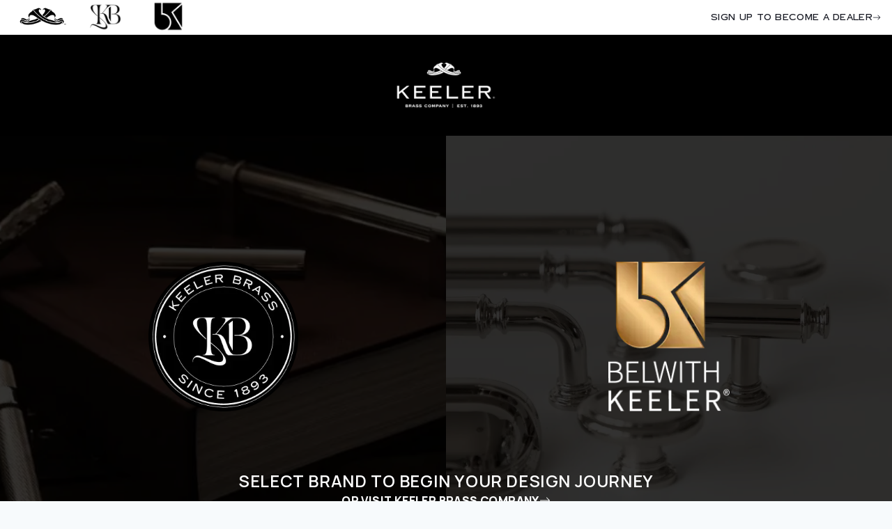

--- FILE ---
content_type: text/html; charset=utf-8
request_url: https://www.keelerbrasscompany.com/
body_size: 10383
content:
<!DOCTYPE html><html lang="en"><head><meta charSet="utf-8"/><meta name="viewport" content="width=device-width"/><title>Keeler Brass Company</title><meta name="title" content="Keeler Brass Company"/><meta property="og:title" content="Keeler Brass Company"/><meta property="twitter:title" content="Keeler Brass Company"/><meta property="twitter:card" content="summary_large_image"/><link rel="icon" href="/kbc-logos.ico"/><meta name="p:domain_verify" content="fc855284c61373ba79a261982426688b"/><script type="application/ld+json">{"@context":"https://schema.org","@type":"Corporation","name":"Landing Page","url":"https://www.keelerbrasscompany.com/","logo":"https://www.keelerbrasscompany.com/undefined","contactPoint":[{"@type":"ContactPoint","telephone":"+1 503 436 6644","email":"info.webriq.com","contactType":"customer service"},{"@type":"ContactPoint","telephone":"+1 516 858 2325","email":"info.webriq.com","contactType":"customer service"}]}</script><link rel="stylesheet" href="https://maxst.icons8.com/vue-static/landings/line-awesome/line-awesome/1.3.0/css/line-awesome.min.css"/><meta name="next-head-count" content="11"/><link rel="preload" href="/_next/static/media/c7470619e3882fe7-s.p.ttf" as="font" type="font/ttf" crossorigin="anonymous" data-next-font="size-adjust"/><link rel="preload" href="/_next/static/media/bd4fdd36d94c3349-s.p.ttf" as="font" type="font/ttf" crossorigin="anonymous" data-next-font="size-adjust"/><link rel="preload" href="/_next/static/media/e3cdb4152a99e615-s.p.ttf" as="font" type="font/ttf" crossorigin="anonymous" data-next-font="size-adjust"/><link rel="preload" href="/_next/static/media/13e0014e443920ad-s.p.ttf" as="font" type="font/ttf" crossorigin="anonymous" data-next-font="size-adjust"/><link rel="preload" href="/_next/static/media/126f46efcd86560b-s.p.ttf" as="font" type="font/ttf" crossorigin="anonymous" data-next-font="size-adjust"/><link rel="preload" href="/_next/static/media/9261e0e731da2d1b-s.p.woff2" as="font" type="font/woff2" crossorigin="anonymous" data-next-font="size-adjust"/><link rel="preload" href="/_next/static/media/90609f043d016c9b-s.p.woff2" as="font" type="font/woff2" crossorigin="anonymous" data-next-font="size-adjust"/><link rel="preload" href="/_next/static/media/5c5eb12336a4684e-s.p.woff2" as="font" type="font/woff2" crossorigin="anonymous" data-next-font="size-adjust"/><link rel="preload" href="/_next/static/media/5c37d60c9d3016dc-s.p.woff2" as="font" type="font/woff2" crossorigin="anonymous" data-next-font="size-adjust"/><link rel="preload" href="/_next/static/media/c892b3e94e40e312-s.p.woff2" as="font" type="font/woff2" crossorigin="anonymous" data-next-font="size-adjust"/><link rel="preload" href="/_next/static/media/26419bcb222ae84e-s.p.woff2" as="font" type="font/woff2" crossorigin="anonymous" data-next-font="size-adjust"/><link rel="preload" href="/_next/static/media/cbfde9392c8e55cd-s.p.woff2" as="font" type="font/woff2" crossorigin="anonymous" data-next-font="size-adjust"/><link rel="preload" href="/_next/static/media/cbf7c46dcd59e697-s.p.woff2" as="font" type="font/woff2" crossorigin="anonymous" data-next-font="size-adjust"/><link rel="preload" href="/_next/static/media/ff6903f4fc535507-s.p.woff2" as="font" type="font/woff2" crossorigin="anonymous" data-next-font="size-adjust"/><link rel="preload" href="/_next/static/media/56adf419929ffb17-s.p.woff2" as="font" type="font/woff2" crossorigin="anonymous" data-next-font="size-adjust"/><link rel="preload" href="/_next/static/media/19a64fd155dc9bcc-s.p.woff2" as="font" type="font/woff2" crossorigin="anonymous" data-next-font="size-adjust"/><link rel="preload" href="/_next/static/media/653284d69c7e5868-s.p.woff2" as="font" type="font/woff2" crossorigin="anonymous" data-next-font="size-adjust"/><link rel="preload" href="/_next/static/media/743280314e228308-s.p.woff2" as="font" type="font/woff2" crossorigin="anonymous" data-next-font="size-adjust"/><link rel="preload" href="/_next/static/media/fc9982532bd1ef51-s.p.woff2" as="font" type="font/woff2" crossorigin="anonymous" data-next-font="size-adjust"/><link rel="preload" href="/_next/static/media/8dabe646c4c6ccfa-s.p.woff2" as="font" type="font/woff2" crossorigin="anonymous" data-next-font="size-adjust"/><link rel="preload" href="/_next/static/media/c3a0ba882b1b0755-s.p.woff2" as="font" type="font/woff2" crossorigin="anonymous" data-next-font="size-adjust"/><link rel="preload" href="/_next/static/media/f863c2397ea8c3be-s.p.woff2" as="font" type="font/woff2" crossorigin="anonymous" data-next-font="size-adjust"/><link rel="preload" href="/_next/static/media/c6a6521dd7598563-s.p.woff2" as="font" type="font/woff2" crossorigin="anonymous" data-next-font="size-adjust"/><link rel="preload" href="/_next/static/media/a0635a097ac38b83-s.p.woff2" as="font" type="font/woff2" crossorigin="anonymous" data-next-font="size-adjust"/><link rel="preload" href="/_next/static/media/e28b1aa9d80e33d4-s.p.woff2" as="font" type="font/woff2" crossorigin="anonymous" data-next-font="size-adjust"/><link rel="preload" href="/_next/static/media/84bd0ae6f2e1fc9c-s.p.woff2" as="font" type="font/woff2" crossorigin="anonymous" data-next-font="size-adjust"/><link rel="preload" href="/_next/static/media/4ed8a46ce7c92731-s.p.woff2" as="font" type="font/woff2" crossorigin="anonymous" data-next-font="size-adjust"/><link rel="preload" href="/_next/static/media/3620059539848469-s.p.woff2" as="font" type="font/woff2" crossorigin="anonymous" data-next-font="size-adjust"/><link rel="preload" href="/_next/static/media/da4652345de431db-s.p.woff2" as="font" type="font/woff2" crossorigin="anonymous" data-next-font="size-adjust"/><link rel="preload" href="/_next/static/media/ddc06bb9a7446b2d-s.p.woff2" as="font" type="font/woff2" crossorigin="anonymous" data-next-font="size-adjust"/><link rel="preload" href="/_next/static/media/e5237dd5591e1d28-s.p.woff2" as="font" type="font/woff2" crossorigin="anonymous" data-next-font="size-adjust"/><link rel="preload" href="/_next/static/media/43e51f84a2c50952-s.p.woff2" as="font" type="font/woff2" crossorigin="anonymous" data-next-font="size-adjust"/><link rel="preload" href="/_next/static/media/d15dced3c61acee7-s.p.woff2" as="font" type="font/woff2" crossorigin="anonymous" data-next-font="size-adjust"/><link rel="preload" href="/_next/static/media/5713569f9fd2d614-s.p.woff2" as="font" type="font/woff2" crossorigin="anonymous" data-next-font="size-adjust"/><link rel="preload" href="/_next/static/media/a18e437102670f23-s.p.woff2" as="font" type="font/woff2" crossorigin="anonymous" data-next-font="size-adjust"/><link rel="preload" href="/_next/static/media/afbd7534373271b8-s.p.woff2" as="font" type="font/woff2" crossorigin="anonymous" data-next-font="size-adjust"/><link rel="preload" href="/_next/static/media/edd2ffc0a29bd605-s.p.woff2" as="font" type="font/woff2" crossorigin="anonymous" data-next-font="size-adjust"/><link rel="preload" href="/_next/static/media/fdd6f54a70f40531-s.p.woff2" as="font" type="font/woff2" crossorigin="anonymous" data-next-font="size-adjust"/><link rel="preload" href="/_next/static/media/9fd425d8b343883c-s.p.woff2" as="font" type="font/woff2" crossorigin="anonymous" data-next-font="size-adjust"/><link rel="preload" href="/_next/static/media/61ad91f11c2d7417-s.p.woff2" as="font" type="font/woff2" crossorigin="anonymous" data-next-font="size-adjust"/><link rel="preload" href="/_next/static/media/4e387c055c5aa628-s.p.woff2" as="font" type="font/woff2" crossorigin="anonymous" data-next-font="size-adjust"/><link rel="preload" href="/_next/static/media/51d169be90d319f7-s.p.woff2" as="font" type="font/woff2" crossorigin="anonymous" data-next-font="size-adjust"/><link rel="preload" href="/_next/static/media/afa847a69a29385b-s.p.woff2" as="font" type="font/woff2" crossorigin="anonymous" data-next-font="size-adjust"/><link rel="preload" href="/_next/static/media/81fbfcf24456c831-s.p.woff2" as="font" type="font/woff2" crossorigin="anonymous" data-next-font="size-adjust"/><link rel="preload" href="/_next/static/media/2b69e3a743263a1b-s.p.woff2" as="font" type="font/woff2" crossorigin="anonymous" data-next-font="size-adjust"/><link rel="preload" href="/_next/static/media/31c18ae673513510-s.p.woff2" as="font" type="font/woff2" crossorigin="anonymous" data-next-font="size-adjust"/><link rel="preload" href="/_next/static/media/ccea93eb50bf76d2-s.p.woff2" as="font" type="font/woff2" crossorigin="anonymous" data-next-font="size-adjust"/><link rel="preload" href="/_next/static/media/715a2ce81c63294e-s.p.woff2" as="font" type="font/woff2" crossorigin="anonymous" data-next-font="size-adjust"/><link rel="preload" href="/_next/static/media/ed252790ef5c0148-s.p.woff2" as="font" type="font/woff2" crossorigin="anonymous" data-next-font="size-adjust"/><link rel="preload" href="/_next/static/media/462a44c21f8969cf-s.p.woff2" as="font" type="font/woff2" crossorigin="anonymous" data-next-font="size-adjust"/><script id="matomo-stats" data-nscript="beforeInteractive">
              var _paq = window._paq = window._paq || [];
              /* tracker methods like "setCustomDimension" should be called before "trackPageView" */
              _paq.push(['trackPageView']);
              _paq.push(['enableLinkTracking']);
              (function() {
                var u="https://stats.webriq.com/";
                _paq.push(['setTrackerUrl', u+'piwik.php']);
                _paq.push(['setSiteId', '644']);
                var d=document, g=d.createElement('script'), s=d.getElementsByTagName('script')[0];
                g.async=true; g.src=u+'piwik.js'; s.parentNode.insertBefore(g,s);
              })();
            </script><link rel="preload" href="/_next/static/css/dc01028de8092baa.css" as="style" crossorigin=""/><link rel="stylesheet" href="/_next/static/css/dc01028de8092baa.css" crossorigin="" data-n-g=""/><link rel="preload" href="/_next/static/css/7f48437b0da55e25.css" as="style" crossorigin=""/><link rel="stylesheet" href="/_next/static/css/7f48437b0da55e25.css" crossorigin=""/><noscript data-n-css=""></noscript><script defer="" crossorigin="" nomodule="" src="/_next/static/chunks/polyfills-c67a75d1b6f99dc8.js"></script><script defer="" src="/_next/static/chunks/2110.ced01e0cfe21bfb4.js" crossorigin=""></script><script defer="" src="/_next/static/chunks/cb355538-91d0c80b41e5de6c.js" crossorigin=""></script><script defer="" src="/_next/static/chunks/4577d2ec-62112a47808f4d23.js" crossorigin=""></script><script defer="" src="/_next/static/chunks/3a17f596-cdab06e18a530d89.js" crossorigin=""></script><script defer="" src="/_next/static/chunks/133-f916da76274f6c10.js" crossorigin=""></script><script defer="" src="/_next/static/chunks/1664-60917e495ebdb722.js" crossorigin=""></script><script defer="" src="/_next/static/chunks/5675-4b0e33705a96e259.js" crossorigin=""></script><script defer="" src="/_next/static/chunks/8159-079aff8263a12460.js" crossorigin=""></script><script defer="" src="/_next/static/chunks/4599-393def1a40132eeb.js" crossorigin=""></script><script defer="" src="/_next/static/chunks/9000-3b808c6d17110cd9.js" crossorigin=""></script><script defer="" src="/_next/static/chunks/7438-fe73274a1851b794.js" crossorigin=""></script><script defer="" src="/_next/static/chunks/5826-4faab3dc0e09b273.js" crossorigin=""></script><script defer="" src="/_next/static/chunks/5044.e8f34e8d30b26808.js" crossorigin=""></script><script defer="" src="/_next/static/chunks/6665.cb1f36fed1bb9868.js" crossorigin=""></script><script defer="" src="/_next/static/chunks/1548.393f2a04d23a3899.js" crossorigin=""></script><script defer="" src="/_next/static/chunks/3184.0be189888786572d.js" crossorigin=""></script><script src="/_next/static/chunks/webpack-0ee1c5049814ca03.js" defer="" crossorigin=""></script><script src="/_next/static/chunks/framework-d74771038ca0317c.js" defer="" crossorigin=""></script><script src="/_next/static/chunks/main-17fa4480a9067bea.js" defer="" crossorigin=""></script><script src="/_next/static/chunks/pages/_app-7402555823caae6d.js" defer="" crossorigin=""></script><script src="/_next/static/chunks/4fee24eb-18b5ed9655ef7a2f.js" defer="" crossorigin=""></script><script src="/_next/static/chunks/8764-d98a6395623be32b.js" defer="" crossorigin=""></script><script src="/_next/static/chunks/1599-a120ac280fca6fc2.js" defer="" crossorigin=""></script><script src="/_next/static/chunks/1624-66b3ecdbb47cc071.js" defer="" crossorigin=""></script><script src="/_next/static/chunks/9089-01ce9db06b28d429.js" defer="" crossorigin=""></script><script src="/_next/static/chunks/pages/index-21203258044574fc.js" defer="" crossorigin=""></script><script src="/_next/static/E78iVO6zlDpXVG9yF0suv/_buildManifest.js" defer="" crossorigin=""></script><script src="/_next/static/E78iVO6zlDpXVG9yF0suv/_ssgManifest.js" defer="" crossorigin=""></script></head><body><div id="__next"><div class="transition-all duration-300 ease-in-out __variable_b9e5de __variable_0cb962 __variable_e830fd __variable_9c1d04 __variable_01c715 __variable_903bf4 __variable_32c72f __variable_b13944"><style data-emotion="css-global 10lmc9n">:host,:root,[data-theme]{--chakra-ring-inset:var(--chakra-empty,/*!*/ /*!*/);--chakra-ring-offset-width:0px;--chakra-ring-offset-color:#fff;--chakra-ring-color:rgba(66, 153, 225, 0.6);--chakra-ring-offset-shadow:0 0 #0000;--chakra-ring-shadow:0 0 #0000;--chakra-space-x-reverse:0;--chakra-space-y-reverse:0;--chakra-colors-transparent:transparent;--chakra-colors-current:currentColor;--chakra-colors-black:#000000;--chakra-colors-white:#FFFFFF;--chakra-colors-whiteAlpha-50:rgba(255, 255, 255, 0.04);--chakra-colors-whiteAlpha-100:rgba(255, 255, 255, 0.06);--chakra-colors-whiteAlpha-200:rgba(255, 255, 255, 0.08);--chakra-colors-whiteAlpha-300:rgba(255, 255, 255, 0.16);--chakra-colors-whiteAlpha-400:rgba(255, 255, 255, 0.24);--chakra-colors-whiteAlpha-500:rgba(255, 255, 255, 0.36);--chakra-colors-whiteAlpha-600:rgba(255, 255, 255, 0.48);--chakra-colors-whiteAlpha-700:rgba(255, 255, 255, 0.64);--chakra-colors-whiteAlpha-800:rgba(255, 255, 255, 0.80);--chakra-colors-whiteAlpha-900:rgba(255, 255, 255, 0.92);--chakra-colors-blackAlpha-50:rgba(0, 0, 0, 0.04);--chakra-colors-blackAlpha-100:rgba(0, 0, 0, 0.06);--chakra-colors-blackAlpha-200:rgba(0, 0, 0, 0.08);--chakra-colors-blackAlpha-300:rgba(0, 0, 0, 0.16);--chakra-colors-blackAlpha-400:rgba(0, 0, 0, 0.24);--chakra-colors-blackAlpha-500:rgba(0, 0, 0, 0.36);--chakra-colors-blackAlpha-600:rgba(0, 0, 0, 0.48);--chakra-colors-blackAlpha-700:rgba(0, 0, 0, 0.64);--chakra-colors-blackAlpha-800:rgba(0, 0, 0, 0.80);--chakra-colors-blackAlpha-900:rgba(0, 0, 0, 0.92);--chakra-colors-gray-50:#F7FAFC;--chakra-colors-gray-100:#EDF2F7;--chakra-colors-gray-200:#E2E8F0;--chakra-colors-gray-300:#CBD5E0;--chakra-colors-gray-400:#A0AEC0;--chakra-colors-gray-500:#718096;--chakra-colors-gray-600:#4A5568;--chakra-colors-gray-700:#2D3748;--chakra-colors-gray-800:#1A202C;--chakra-colors-gray-900:#171923;--chakra-colors-red-50:#FFF5F5;--chakra-colors-red-100:#FED7D7;--chakra-colors-red-200:#FEB2B2;--chakra-colors-red-300:#FC8181;--chakra-colors-red-400:#F56565;--chakra-colors-red-500:#E53E3E;--chakra-colors-red-600:#C53030;--chakra-colors-red-700:#9B2C2C;--chakra-colors-red-800:#822727;--chakra-colors-red-900:#63171B;--chakra-colors-orange-50:#FFFAF0;--chakra-colors-orange-100:#FEEBC8;--chakra-colors-orange-200:#FBD38D;--chakra-colors-orange-300:#F6AD55;--chakra-colors-orange-400:#ED8936;--chakra-colors-orange-500:#DD6B20;--chakra-colors-orange-600:#C05621;--chakra-colors-orange-700:#9C4221;--chakra-colors-orange-800:#7B341E;--chakra-colors-orange-900:#652B19;--chakra-colors-yellow-50:#FFFFF0;--chakra-colors-yellow-100:#FEFCBF;--chakra-colors-yellow-200:#FAF089;--chakra-colors-yellow-300:#F6E05E;--chakra-colors-yellow-400:#ECC94B;--chakra-colors-yellow-500:#D69E2E;--chakra-colors-yellow-600:#B7791F;--chakra-colors-yellow-700:#975A16;--chakra-colors-yellow-800:#744210;--chakra-colors-yellow-900:#5F370E;--chakra-colors-green-50:#F0FFF4;--chakra-colors-green-100:#C6F6D5;--chakra-colors-green-200:#9AE6B4;--chakra-colors-green-300:#68D391;--chakra-colors-green-400:#48BB78;--chakra-colors-green-500:#38A169;--chakra-colors-green-600:#2F855A;--chakra-colors-green-700:#276749;--chakra-colors-green-800:#22543D;--chakra-colors-green-900:#1C4532;--chakra-colors-teal-50:#E6FFFA;--chakra-colors-teal-100:#B2F5EA;--chakra-colors-teal-200:#81E6D9;--chakra-colors-teal-300:#4FD1C5;--chakra-colors-teal-400:#38B2AC;--chakra-colors-teal-500:#319795;--chakra-colors-teal-600:#2C7A7B;--chakra-colors-teal-700:#285E61;--chakra-colors-teal-800:#234E52;--chakra-colors-teal-900:#1D4044;--chakra-colors-blue-50:#ebf8ff;--chakra-colors-blue-100:#bee3f8;--chakra-colors-blue-200:#90cdf4;--chakra-colors-blue-300:#63b3ed;--chakra-colors-blue-400:#4299e1;--chakra-colors-blue-500:#3182ce;--chakra-colors-blue-600:#2b6cb0;--chakra-colors-blue-700:#2c5282;--chakra-colors-blue-800:#2a4365;--chakra-colors-blue-900:#1A365D;--chakra-colors-cyan-50:#EDFDFD;--chakra-colors-cyan-100:#C4F1F9;--chakra-colors-cyan-200:#9DECF9;--chakra-colors-cyan-300:#76E4F7;--chakra-colors-cyan-400:#0BC5EA;--chakra-colors-cyan-500:#00B5D8;--chakra-colors-cyan-600:#00A3C4;--chakra-colors-cyan-700:#0987A0;--chakra-colors-cyan-800:#086F83;--chakra-colors-cyan-900:#065666;--chakra-colors-purple-50:#FAF5FF;--chakra-colors-purple-100:#E9D8FD;--chakra-colors-purple-200:#D6BCFA;--chakra-colors-purple-300:#B794F4;--chakra-colors-purple-400:#9F7AEA;--chakra-colors-purple-500:#805AD5;--chakra-colors-purple-600:#6B46C1;--chakra-colors-purple-700:#553C9A;--chakra-colors-purple-800:#44337A;--chakra-colors-purple-900:#322659;--chakra-colors-pink-50:#FFF5F7;--chakra-colors-pink-100:#FED7E2;--chakra-colors-pink-200:#FBB6CE;--chakra-colors-pink-300:#F687B3;--chakra-colors-pink-400:#ED64A6;--chakra-colors-pink-500:#D53F8C;--chakra-colors-pink-600:#B83280;--chakra-colors-pink-700:#97266D;--chakra-colors-pink-800:#702459;--chakra-colors-pink-900:#521B41;--chakra-colors-linkedin-50:#E8F4F9;--chakra-colors-linkedin-100:#CFEDFB;--chakra-colors-linkedin-200:#9BDAF3;--chakra-colors-linkedin-300:#68C7EC;--chakra-colors-linkedin-400:#34B3E4;--chakra-colors-linkedin-500:#00A0DC;--chakra-colors-linkedin-600:#008CC9;--chakra-colors-linkedin-700:#0077B5;--chakra-colors-linkedin-800:#005E93;--chakra-colors-linkedin-900:#004471;--chakra-colors-facebook-50:#E8F4F9;--chakra-colors-facebook-100:#D9DEE9;--chakra-colors-facebook-200:#B7C2DA;--chakra-colors-facebook-300:#6482C0;--chakra-colors-facebook-400:#4267B2;--chakra-colors-facebook-500:#385898;--chakra-colors-facebook-600:#314E89;--chakra-colors-facebook-700:#29487D;--chakra-colors-facebook-800:#223B67;--chakra-colors-facebook-900:#1E355B;--chakra-colors-messenger-50:#D0E6FF;--chakra-colors-messenger-100:#B9DAFF;--chakra-colors-messenger-200:#A2CDFF;--chakra-colors-messenger-300:#7AB8FF;--chakra-colors-messenger-400:#2E90FF;--chakra-colors-messenger-500:#0078FF;--chakra-colors-messenger-600:#0063D1;--chakra-colors-messenger-700:#0052AC;--chakra-colors-messenger-800:#003C7E;--chakra-colors-messenger-900:#002C5C;--chakra-colors-whatsapp-50:#dffeec;--chakra-colors-whatsapp-100:#b9f5d0;--chakra-colors-whatsapp-200:#90edb3;--chakra-colors-whatsapp-300:#65e495;--chakra-colors-whatsapp-400:#3cdd78;--chakra-colors-whatsapp-500:#22c35e;--chakra-colors-whatsapp-600:#179848;--chakra-colors-whatsapp-700:#0c6c33;--chakra-colors-whatsapp-800:#01421c;--chakra-colors-whatsapp-900:#001803;--chakra-colors-twitter-50:#E5F4FD;--chakra-colors-twitter-100:#C8E9FB;--chakra-colors-twitter-200:#A8DCFA;--chakra-colors-twitter-300:#83CDF7;--chakra-colors-twitter-400:#57BBF5;--chakra-colors-twitter-500:#1DA1F2;--chakra-colors-twitter-600:#1A94DA;--chakra-colors-twitter-700:#1681BF;--chakra-colors-twitter-800:#136B9E;--chakra-colors-twitter-900:#0D4D71;--chakra-colors-telegram-50:#E3F2F9;--chakra-colors-telegram-100:#C5E4F3;--chakra-colors-telegram-200:#A2D4EC;--chakra-colors-telegram-300:#7AC1E4;--chakra-colors-telegram-400:#47A9DA;--chakra-colors-telegram-500:#0088CC;--chakra-colors-telegram-600:#007AB8;--chakra-colors-telegram-700:#006BA1;--chakra-colors-telegram-800:#005885;--chakra-colors-telegram-900:#003F5E;--chakra-colors-brand-50:#ebf8ff;--chakra-colors-brand-100:#bee3f8;--chakra-colors-brand-200:#90cdf4;--chakra-colors-brand-300:#63b3ed;--chakra-colors-brand-400:#4299e1;--chakra-colors-brand-500:#3182ce;--chakra-colors-brand-600:#2b6cb0;--chakra-colors-brand-700:#2c5282;--chakra-colors-brand-800:#2a4365;--chakra-colors-brand-900:#1A365D;--chakra-borders-none:0;--chakra-borders-1px:1px solid;--chakra-borders-2px:2px solid;--chakra-borders-4px:4px solid;--chakra-borders-8px:8px solid;--chakra-fonts-heading:InterVariable,-apple-system,system-ui,sans-serif;--chakra-fonts-body:InterVariable,-apple-system,system-ui,sans-serif;--chakra-fonts-mono:SFMono-Regular,Menlo,Monaco,Consolas,"Liberation Mono","Courier New",monospace;--chakra-fontSizes-3xs:0.45rem;--chakra-fontSizes-2xs:0.625rem;--chakra-fontSizes-xs:0.75rem;--chakra-fontSizes-sm:0.875rem;--chakra-fontSizes-md:1rem;--chakra-fontSizes-lg:1.125rem;--chakra-fontSizes-xl:1.25rem;--chakra-fontSizes-2xl:1.5rem;--chakra-fontSizes-3xl:1.875rem;--chakra-fontSizes-4xl:2.25rem;--chakra-fontSizes-5xl:3rem;--chakra-fontSizes-6xl:3.75rem;--chakra-fontSizes-7xl:4.5rem;--chakra-fontSizes-8xl:6rem;--chakra-fontSizes-9xl:8rem;--chakra-fontWeights-hairline:100;--chakra-fontWeights-thin:200;--chakra-fontWeights-light:300;--chakra-fontWeights-normal:400;--chakra-fontWeights-medium:500;--chakra-fontWeights-semibold:600;--chakra-fontWeights-bold:700;--chakra-fontWeights-extrabold:800;--chakra-fontWeights-black:900;--chakra-letterSpacings-tighter:-0.05em;--chakra-letterSpacings-tight:-0.025em;--chakra-letterSpacings-normal:0;--chakra-letterSpacings-wide:0.025em;--chakra-letterSpacings-wider:0.05em;--chakra-letterSpacings-widest:0.1em;--chakra-lineHeights-3:.75rem;--chakra-lineHeights-4:1rem;--chakra-lineHeights-5:1.25rem;--chakra-lineHeights-6:1.5rem;--chakra-lineHeights-7:1.75rem;--chakra-lineHeights-8:2rem;--chakra-lineHeights-9:2.25rem;--chakra-lineHeights-10:2.5rem;--chakra-lineHeights-normal:normal;--chakra-lineHeights-none:1;--chakra-lineHeights-shorter:1.25;--chakra-lineHeights-short:1.375;--chakra-lineHeights-base:1.5;--chakra-lineHeights-tall:1.625;--chakra-lineHeights-taller:2;--chakra-radii-none:0;--chakra-radii-sm:0.125rem;--chakra-radii-base:0.25rem;--chakra-radii-md:0.375rem;--chakra-radii-lg:0.5rem;--chakra-radii-xl:0.75rem;--chakra-radii-2xl:1rem;--chakra-radii-3xl:1.5rem;--chakra-radii-full:9999px;--chakra-space-1:0.25rem;--chakra-space-2:0.5rem;--chakra-space-3:0.75rem;--chakra-space-4:1rem;--chakra-space-5:1.25rem;--chakra-space-6:1.5rem;--chakra-space-7:1.75rem;--chakra-space-8:2rem;--chakra-space-9:2.25rem;--chakra-space-10:2.5rem;--chakra-space-12:3rem;--chakra-space-14:3.5rem;--chakra-space-16:4rem;--chakra-space-20:5rem;--chakra-space-24:6rem;--chakra-space-28:7rem;--chakra-space-32:8rem;--chakra-space-36:9rem;--chakra-space-40:10rem;--chakra-space-44:11rem;--chakra-space-48:12rem;--chakra-space-52:13rem;--chakra-space-56:14rem;--chakra-space-60:15rem;--chakra-space-64:16rem;--chakra-space-72:18rem;--chakra-space-80:20rem;--chakra-space-96:24rem;--chakra-space-px:1px;--chakra-space-0-5:0.125rem;--chakra-space-1-5:0.375rem;--chakra-space-2-5:0.625rem;--chakra-space-3-5:0.875rem;--chakra-space-4-5:1.125rem;--chakra-shadows-xs:0px 1px 2px rgba(16, 24, 40, 0.05);--chakra-shadows-sm:0px 0px 1px rgba(48, 49, 51, 0.05),0px 2px 4px rgba(48, 49, 51, 0.1);--chakra-shadows-base:0 1px 3px 0 rgba(0, 0, 0, 0.1),0 1px 2px 0 rgba(0, 0, 0, 0.06);--chakra-shadows-md:0px 0px 1px rgba(48, 49, 51, 0.05),0px 4px 8px rgba(48, 49, 51, 0.1);--chakra-shadows-lg:0px 0px 1px rgba(48, 49, 51, 0.05),0px 8px 16px rgba(48, 49, 51, 0.1);--chakra-shadows-xl:0px 0px 1px rgba(48, 49, 51, 0.05),0px 16px 24px rgba(48, 49, 51, 0.1);--chakra-shadows-2xl:0 25px 50px -12px rgba(0, 0, 0, 0.25);--chakra-shadows-outline:0 0 0 3px rgba(66, 153, 225, 0.6);--chakra-shadows-inner:inset 0 2px 4px 0 rgba(0,0,0,0.06);--chakra-shadows-none:none;--chakra-shadows-dark-lg:rgba(0, 0, 0, 0.1) 0px 0px 0px 1px,rgba(0, 0, 0, 0.2) 0px 5px 10px,rgba(0, 0, 0, 0.4) 0px 15px 40px;--chakra-shadows-xs-dark:0px 1px 3px rgba(11, 12, 17, 0.9);--chakra-shadows-sm-dark:0px 2px 4px rgba(11, 12, 17, 0.9);--chakra-shadows-md-dark:0px 4px 8px rgba(11, 12, 17, 0.9);--chakra-shadows-lg-dark:0px 8px 16px rgba(11, 12, 17, 0.9);--chakra-shadows-xl-dark:0px 16px 24px rgba(11, 12, 17, 0.9);--chakra-sizes-1:0.25rem;--chakra-sizes-2:0.5rem;--chakra-sizes-3:0.75rem;--chakra-sizes-4:1rem;--chakra-sizes-5:1.25rem;--chakra-sizes-6:1.5rem;--chakra-sizes-7:1.75rem;--chakra-sizes-8:2rem;--chakra-sizes-9:2.25rem;--chakra-sizes-10:2.5rem;--chakra-sizes-12:3rem;--chakra-sizes-14:3.5rem;--chakra-sizes-16:4rem;--chakra-sizes-20:5rem;--chakra-sizes-24:6rem;--chakra-sizes-28:7rem;--chakra-sizes-32:8rem;--chakra-sizes-36:9rem;--chakra-sizes-40:10rem;--chakra-sizes-44:11rem;--chakra-sizes-48:12rem;--chakra-sizes-52:13rem;--chakra-sizes-56:14rem;--chakra-sizes-60:15rem;--chakra-sizes-64:16rem;--chakra-sizes-72:18rem;--chakra-sizes-80:20rem;--chakra-sizes-96:24rem;--chakra-sizes-px:1px;--chakra-sizes-0-5:0.125rem;--chakra-sizes-1-5:0.375rem;--chakra-sizes-2-5:0.625rem;--chakra-sizes-3-5:0.875rem;--chakra-sizes-max:max-content;--chakra-sizes-min:min-content;--chakra-sizes-full:100%;--chakra-sizes-3xs:14rem;--chakra-sizes-2xs:16rem;--chakra-sizes-xs:20rem;--chakra-sizes-sm:24rem;--chakra-sizes-md:28rem;--chakra-sizes-lg:32rem;--chakra-sizes-xl:36rem;--chakra-sizes-2xl:42rem;--chakra-sizes-3xl:48rem;--chakra-sizes-4xl:56rem;--chakra-sizes-5xl:64rem;--chakra-sizes-6xl:72rem;--chakra-sizes-7xl:80rem;--chakra-sizes-8xl:90rem;--chakra-sizes-prose:60ch;--chakra-sizes-container-sm:640px;--chakra-sizes-container-md:768px;--chakra-sizes-container-lg:1024px;--chakra-sizes-container-xl:1280px;--chakra-zIndices-hide:-1;--chakra-zIndices-auto:auto;--chakra-zIndices-base:0;--chakra-zIndices-docked:10;--chakra-zIndices-dropdown:1000;--chakra-zIndices-sticky:1100;--chakra-zIndices-banner:1200;--chakra-zIndices-overlay:1300;--chakra-zIndices-modal:1400;--chakra-zIndices-popover:1500;--chakra-zIndices-skipLink:1600;--chakra-zIndices-toast:1700;--chakra-zIndices-tooltip:1800;--chakra-transition-property-common:background-color,border-color,color,fill,stroke,opacity,box-shadow,transform;--chakra-transition-property-colors:background-color,border-color,color,fill,stroke;--chakra-transition-property-dimensions:width,height;--chakra-transition-property-position:left,right,top,bottom;--chakra-transition-property-background:background-color,background-image,background-position;--chakra-transition-easing-ease-in:cubic-bezier(0.4, 0, 1, 1);--chakra-transition-easing-ease-out:cubic-bezier(0, 0, 0.2, 1);--chakra-transition-easing-ease-in-out:cubic-bezier(0.4, 0, 0.2, 1);--chakra-transition-duration-ultra-fast:50ms;--chakra-transition-duration-faster:100ms;--chakra-transition-duration-fast:150ms;--chakra-transition-duration-normal:200ms;--chakra-transition-duration-slow:300ms;--chakra-transition-duration-slower:400ms;--chakra-transition-duration-ultra-slow:500ms;--chakra-blur-none:0;--chakra-blur-sm:4px;--chakra-blur-base:8px;--chakra-blur-md:12px;--chakra-blur-lg:16px;--chakra-blur-xl:24px;--chakra-blur-2xl:40px;--chakra-blur-3xl:64px;--chakra-colors-bg-canvas:var(--chakra-colors-gray-50);--chakra-colors-bg-surface:var(--chakra-colors-white);--chakra-colors-bg-subtle:var(--chakra-colors-gray-50);--chakra-colors-bg-muted:var(--chakra-colors-gray-100);--chakra-colors-default:var(--chakra-colors-gray-900);--chakra-colors-inverted:var(--chakra-colors-white);--chakra-colors-emphasized:var(--chakra-colors-gray-700);--chakra-colors-muted:var(--chakra-colors-gray-600);--chakra-colors-subtle:var(--chakra-colors-gray-500);--chakra-colors-border:var(--chakra-colors-gray-200);--chakra-colors-accent:var(--chakra-colors-brand-500);--chakra-colors-success:var(--chakra-colors-green-600);--chakra-colors-error:var(--chakra-colors-red-600);--chakra-colors-bg-accent:var(--chakra-colors-brand-600);--chakra-colors-bg-accent-subtle:var(--chakra-colors-brand-500);--chakra-colors-bg-accent-muted:var(--chakra-colors-brand-400);--chakra-colors-on-accent:var(--chakra-colors-white);--chakra-colors-on-accent-muted:var(--chakra-colors-brand-50);--chakra-colors-on-accent-subtle:var(--chakra-colors-brand-100);}.chakra-ui-light :host:not([data-theme]),.chakra-ui-light :root:not([data-theme]),.chakra-ui-light [data-theme]:not([data-theme]),[data-theme=light] :host:not([data-theme]),[data-theme=light] :root:not([data-theme]),[data-theme=light] [data-theme]:not([data-theme]),:host[data-theme=light],:root[data-theme=light],[data-theme][data-theme=light]{--chakra-colors-chakra-body-text:var(--chakra-colors-gray-800);--chakra-colors-chakra-body-bg:var(--chakra-colors-white);--chakra-colors-chakra-border-color:var(--chakra-colors-gray-200);--chakra-colors-chakra-subtle-bg:var(--chakra-colors-gray-100);--chakra-colors-chakra-placeholder-color:var(--chakra-colors-gray-500);}.chakra-ui-dark :host:not([data-theme]),.chakra-ui-dark :root:not([data-theme]),.chakra-ui-dark [data-theme]:not([data-theme]),[data-theme=dark] :host:not([data-theme]),[data-theme=dark] :root:not([data-theme]),[data-theme=dark] [data-theme]:not([data-theme]),:host[data-theme=dark],:root[data-theme=dark],[data-theme][data-theme=dark]{--chakra-colors-chakra-body-text:var(--chakra-colors-whiteAlpha-900);--chakra-colors-chakra-body-bg:var(--chakra-colors-gray-800);--chakra-colors-chakra-border-color:var(--chakra-colors-whiteAlpha-300);--chakra-colors-chakra-subtle-bg:var(--chakra-colors-gray-700);--chakra-colors-chakra-placeholder-color:var(--chakra-colors-whiteAlpha-400);--chakra-colors-bg-canvas:var(--chakra-colors-gray-900);--chakra-colors-bg-surface:var(--chakra-colors-gray-800);--chakra-colors-bg-subtle:var(--chakra-colors-gray-700);--chakra-colors-bg-muted:var(--chakra-colors-gray-600);--chakra-colors-default:var(--chakra-colors-white);--chakra-colors-inverted:var(--chakra-colors-gray-900);--chakra-colors-emphasized:var(--chakra-colors-gray-100);--chakra-colors-muted:var(--chakra-colors-gray-300);--chakra-colors-subtle:var(--chakra-colors-gray-400);--chakra-colors-border:var(--chakra-colors-gray-700);--chakra-colors-accent:var(--chakra-colors-brand-200);--chakra-colors-success:var(--chakra-colors-green-200);--chakra-colors-error:var(--chakra-colors-red-200);}</style><style data-emotion="css-global 3kbdol">html{line-height:1.5;-webkit-text-size-adjust:100%;font-family:system-ui,sans-serif;-webkit-font-smoothing:antialiased;text-rendering:optimizeLegibility;-moz-osx-font-smoothing:grayscale;touch-action:manipulation;}body{position:relative;min-height:100%;font-feature-settings:'kern';}*,*::before,*::after{border-width:0;border-style:solid;box-sizing:border-box;}main{display:block;}hr{border-top-width:1px;box-sizing:content-box;height:0;overflow:visible;}pre,code,kbd,samp{font-family:SFMono-Regular,Menlo,Monaco,Consolas,monospace;font-size:1em;}a{background-color:transparent;color:inherit;-webkit-text-decoration:inherit;text-decoration:inherit;}abbr[title]{border-bottom:none;-webkit-text-decoration:underline;text-decoration:underline;-webkit-text-decoration:underline dotted;-webkit-text-decoration:underline dotted;text-decoration:underline dotted;}b,strong{font-weight:bold;}small{font-size:80%;}sub,sup{font-size:75%;line-height:0;position:relative;vertical-align:baseline;}sub{bottom:-0.25em;}sup{top:-0.5em;}img{border-style:none;}button,input,optgroup,select,textarea{font-family:inherit;font-size:100%;line-height:1.15;margin:0;}button,input{overflow:visible;}button,select{text-transform:none;}button::-moz-focus-inner,[type="button"]::-moz-focus-inner,[type="reset"]::-moz-focus-inner,[type="submit"]::-moz-focus-inner{border-style:none;padding:0;}fieldset{padding:0.35em 0.75em 0.625em;}legend{box-sizing:border-box;color:inherit;display:table;max-width:100%;padding:0;white-space:normal;}progress{vertical-align:baseline;}textarea{overflow:auto;}[type="checkbox"],[type="radio"]{box-sizing:border-box;padding:0;}[type="number"]::-webkit-inner-spin-button,[type="number"]::-webkit-outer-spin-button{-webkit-appearance:none!important;}input[type="number"]{-moz-appearance:textfield;}[type="search"]{-webkit-appearance:textfield;outline-offset:-2px;}[type="search"]::-webkit-search-decoration{-webkit-appearance:none!important;}::-webkit-file-upload-button{-webkit-appearance:button;font:inherit;}details{display:block;}summary{display:-webkit-box;display:-webkit-list-item;display:-ms-list-itembox;display:list-item;}template{display:none;}[hidden]{display:none!important;}body,blockquote,dl,dd,h1,h2,h3,h4,h5,h6,hr,figure,p,pre{margin:0;}button{background:transparent;padding:0;}fieldset{margin:0;padding:0;}ol,ul{margin:0;padding:0;}textarea{resize:vertical;}button,[role="button"]{cursor:pointer;}button::-moz-focus-inner{border:0!important;}table{border-collapse:collapse;}h1,h2,h3,h4,h5,h6{font-size:inherit;font-weight:inherit;}button,input,optgroup,select,textarea{padding:0;line-height:inherit;color:inherit;}img,svg,video,canvas,audio,iframe,embed,object{display:block;}img,video{max-width:100%;height:auto;}[data-js-focus-visible] :focus:not([data-focus-visible-added]):not([data-focus-visible-disabled]){outline:none;box-shadow:none;}select::-ms-expand{display:none;}:root{--chakra-vh:100vh;}@supports (height: -webkit-fill-available){:root{--chakra-vh:-webkit-fill-available;}}@supports (height: -moz-fill-available){:root{--chakra-vh:-moz-fill-available;}}@supports (height: 100dvh){:root{--chakra-vh:100dvh;}}</style><style data-emotion="css-global 1aosbfu">body{font-family:var(--chakra-fonts-body);color:var(--chakra-colors-default);background:var(--chakra-colors-bg-canvas);transition-property:background-color;transition-duration:var(--chakra-transition-duration-normal);line-height:var(--chakra-lineHeights-base);}*::-webkit-input-placeholder{color:var(--chakra-colors-muted);opacity:1;}*::-moz-placeholder{color:var(--chakra-colors-muted);opacity:1;}*:-ms-input-placeholder{color:var(--chakra-colors-muted);opacity:1;}*::placeholder{color:var(--chakra-colors-muted);opacity:1;}*,*::before,::after{border-color:var(--chakra-colors-gray-200);word-wrap:break-word;}html,body{height:100%;}#__next,#root{display:-webkit-box;display:-webkit-flex;display:-ms-flexbox;display:flex;-webkit-flex-direction:column;-ms-flex-direction:column;flex-direction:column;min-height:100%;}</style><div><section class="bg-white"><div style="max-width:1548px" class="mx-auto w-full px-4"><div class="flex flex-col items-center justify-start gap-3 md:flex-row"><div class="flex flex-row items-center justify-start gap-4"><a aria-label="Go to /kbc" class="min-w-[90px] min-h-[50px] flex items-center justify-center border-b-4 transition-all border-transparent hover:border-black/40" target="_self" rel="" href="/kbc"><div class="relative"><img alt="KBC LOGO" loading="lazy" width="45" height="45" decoding="async" data-nimg="1" class="transition-all scale-150" style="color:transparent" sizes="(max-width: 768px) 50vw, (max-width: 1200px) 25vw, 15vw " srcSet="/_next/image?url=https%3A%2F%2Fcdn.sanity.io%2Fimages%2F31eruyf8%2Fproduction%2Ffb598ee5933b69df4aa98ca0cc7d1732ac679a4c-200x100.png%3Ffm%3Dwebp&amp;w=48&amp;q=100 48w, /_next/image?url=https%3A%2F%2Fcdn.sanity.io%2Fimages%2F31eruyf8%2Fproduction%2Ffb598ee5933b69df4aa98ca0cc7d1732ac679a4c-200x100.png%3Ffm%3Dwebp&amp;w=64&amp;q=100 64w, /_next/image?url=https%3A%2F%2Fcdn.sanity.io%2Fimages%2F31eruyf8%2Fproduction%2Ffb598ee5933b69df4aa98ca0cc7d1732ac679a4c-200x100.png%3Ffm%3Dwebp&amp;w=96&amp;q=100 96w, /_next/image?url=https%3A%2F%2Fcdn.sanity.io%2Fimages%2F31eruyf8%2Fproduction%2Ffb598ee5933b69df4aa98ca0cc7d1732ac679a4c-200x100.png%3Ffm%3Dwebp&amp;w=128&amp;q=100 128w, /_next/image?url=https%3A%2F%2Fcdn.sanity.io%2Fimages%2F31eruyf8%2Fproduction%2Ffb598ee5933b69df4aa98ca0cc7d1732ac679a4c-200x100.png%3Ffm%3Dwebp&amp;w=256&amp;q=100 256w, /_next/image?url=https%3A%2F%2Fcdn.sanity.io%2Fimages%2F31eruyf8%2Fproduction%2Ffb598ee5933b69df4aa98ca0cc7d1732ac679a4c-200x100.png%3Ffm%3Dwebp&amp;w=320&amp;q=100 320w, /_next/image?url=https%3A%2F%2Fcdn.sanity.io%2Fimages%2F31eruyf8%2Fproduction%2Ffb598ee5933b69df4aa98ca0cc7d1732ac679a4c-200x100.png%3Ffm%3Dwebp&amp;w=384&amp;q=100 384w, /_next/image?url=https%3A%2F%2Fcdn.sanity.io%2Fimages%2F31eruyf8%2Fproduction%2Ffb598ee5933b69df4aa98ca0cc7d1732ac679a4c-200x100.png%3Ffm%3Dwebp&amp;w=420&amp;q=100 420w, /_next/image?url=https%3A%2F%2Fcdn.sanity.io%2Fimages%2F31eruyf8%2Fproduction%2Ffb598ee5933b69df4aa98ca0cc7d1732ac679a4c-200x100.png%3Ffm%3Dwebp&amp;w=768&amp;q=100 768w, /_next/image?url=https%3A%2F%2Fcdn.sanity.io%2Fimages%2F31eruyf8%2Fproduction%2Ffb598ee5933b69df4aa98ca0cc7d1732ac679a4c-200x100.png%3Ffm%3Dwebp&amp;w=1024&amp;q=100 1024w, /_next/image?url=https%3A%2F%2Fcdn.sanity.io%2Fimages%2F31eruyf8%2Fproduction%2Ffb598ee5933b69df4aa98ca0cc7d1732ac679a4c-200x100.png%3Ffm%3Dwebp&amp;w=1200&amp;q=100 1200w, /_next/image?url=https%3A%2F%2Fcdn.sanity.io%2Fimages%2F31eruyf8%2Fproduction%2Ffb598ee5933b69df4aa98ca0cc7d1732ac679a4c-200x100.png%3Ffm%3Dwebp&amp;w=1600&amp;q=100 1600w, /_next/image?url=https%3A%2F%2Fcdn.sanity.io%2Fimages%2F31eruyf8%2Fproduction%2Ffb598ee5933b69df4aa98ca0cc7d1732ac679a4c-200x100.png%3Ffm%3Dwebp&amp;w=1920&amp;q=100 1920w" src="/_next/image?url=https%3A%2F%2Fcdn.sanity.io%2Fimages%2F31eruyf8%2Fproduction%2Ffb598ee5933b69df4aa98ca0cc7d1732ac679a4c-200x100.png%3Ffm%3Dwebp&amp;w=1920&amp;q=100"/></div></a><a aria-label="Go to /keelerbrass" class="min-w-[90px] min-h-[50px] flex items-center justify-center border-b-4 transition-all border-transparent hover:border-black/40" target="_self" rel="" href="/keelerbrass"><div class="relative"><img alt="KB Logo" loading="lazy" width="45" height="45" decoding="async" data-nimg="1" class="transition-all false" style="color:transparent" sizes="(max-width: 768px) 50vw, (max-width: 1200px) 25vw, 15vw " srcSet="/_next/image?url=https%3A%2F%2Fcdn.sanity.io%2Fimages%2F31eruyf8%2Fproduction%2Fcb29136a4e9d20d447c58cbe14342f676d4eb01b-100x100.png%3Ffm%3Dwebp&amp;w=48&amp;q=100 48w, /_next/image?url=https%3A%2F%2Fcdn.sanity.io%2Fimages%2F31eruyf8%2Fproduction%2Fcb29136a4e9d20d447c58cbe14342f676d4eb01b-100x100.png%3Ffm%3Dwebp&amp;w=64&amp;q=100 64w, /_next/image?url=https%3A%2F%2Fcdn.sanity.io%2Fimages%2F31eruyf8%2Fproduction%2Fcb29136a4e9d20d447c58cbe14342f676d4eb01b-100x100.png%3Ffm%3Dwebp&amp;w=96&amp;q=100 96w, /_next/image?url=https%3A%2F%2Fcdn.sanity.io%2Fimages%2F31eruyf8%2Fproduction%2Fcb29136a4e9d20d447c58cbe14342f676d4eb01b-100x100.png%3Ffm%3Dwebp&amp;w=128&amp;q=100 128w, /_next/image?url=https%3A%2F%2Fcdn.sanity.io%2Fimages%2F31eruyf8%2Fproduction%2Fcb29136a4e9d20d447c58cbe14342f676d4eb01b-100x100.png%3Ffm%3Dwebp&amp;w=256&amp;q=100 256w, /_next/image?url=https%3A%2F%2Fcdn.sanity.io%2Fimages%2F31eruyf8%2Fproduction%2Fcb29136a4e9d20d447c58cbe14342f676d4eb01b-100x100.png%3Ffm%3Dwebp&amp;w=320&amp;q=100 320w, /_next/image?url=https%3A%2F%2Fcdn.sanity.io%2Fimages%2F31eruyf8%2Fproduction%2Fcb29136a4e9d20d447c58cbe14342f676d4eb01b-100x100.png%3Ffm%3Dwebp&amp;w=384&amp;q=100 384w, /_next/image?url=https%3A%2F%2Fcdn.sanity.io%2Fimages%2F31eruyf8%2Fproduction%2Fcb29136a4e9d20d447c58cbe14342f676d4eb01b-100x100.png%3Ffm%3Dwebp&amp;w=420&amp;q=100 420w, /_next/image?url=https%3A%2F%2Fcdn.sanity.io%2Fimages%2F31eruyf8%2Fproduction%2Fcb29136a4e9d20d447c58cbe14342f676d4eb01b-100x100.png%3Ffm%3Dwebp&amp;w=768&amp;q=100 768w, /_next/image?url=https%3A%2F%2Fcdn.sanity.io%2Fimages%2F31eruyf8%2Fproduction%2Fcb29136a4e9d20d447c58cbe14342f676d4eb01b-100x100.png%3Ffm%3Dwebp&amp;w=1024&amp;q=100 1024w, /_next/image?url=https%3A%2F%2Fcdn.sanity.io%2Fimages%2F31eruyf8%2Fproduction%2Fcb29136a4e9d20d447c58cbe14342f676d4eb01b-100x100.png%3Ffm%3Dwebp&amp;w=1200&amp;q=100 1200w, /_next/image?url=https%3A%2F%2Fcdn.sanity.io%2Fimages%2F31eruyf8%2Fproduction%2Fcb29136a4e9d20d447c58cbe14342f676d4eb01b-100x100.png%3Ffm%3Dwebp&amp;w=1600&amp;q=100 1600w, /_next/image?url=https%3A%2F%2Fcdn.sanity.io%2Fimages%2F31eruyf8%2Fproduction%2Fcb29136a4e9d20d447c58cbe14342f676d4eb01b-100x100.png%3Ffm%3Dwebp&amp;w=1920&amp;q=100 1920w" src="/_next/image?url=https%3A%2F%2Fcdn.sanity.io%2Fimages%2F31eruyf8%2Fproduction%2Fcb29136a4e9d20d447c58cbe14342f676d4eb01b-100x100.png%3Ffm%3Dwebp&amp;w=1920&amp;q=100"/></div></a><a aria-label="Go to /belwithkeeler" class="min-w-[90px] min-h-[50px] flex items-center justify-center border-b-4 transition-all border-transparent hover:border-black/40" target="_self" rel="" href="/belwithkeeler"><div class="relative"><img alt="BK Logo" loading="lazy" width="45" height="45" decoding="async" data-nimg="1" class="transition-all false" style="color:transparent" sizes="(max-width: 768px) 50vw, (max-width: 1200px) 25vw, 15vw " srcSet="/_next/image?url=https%3A%2F%2Fcdn.sanity.io%2Fimages%2F31eruyf8%2Fproduction%2F886c1e70f1d1cda5fd748e81289b12f53e049343-100x100.png%3Ffm%3Dwebp&amp;w=48&amp;q=100 48w, /_next/image?url=https%3A%2F%2Fcdn.sanity.io%2Fimages%2F31eruyf8%2Fproduction%2F886c1e70f1d1cda5fd748e81289b12f53e049343-100x100.png%3Ffm%3Dwebp&amp;w=64&amp;q=100 64w, /_next/image?url=https%3A%2F%2Fcdn.sanity.io%2Fimages%2F31eruyf8%2Fproduction%2F886c1e70f1d1cda5fd748e81289b12f53e049343-100x100.png%3Ffm%3Dwebp&amp;w=96&amp;q=100 96w, /_next/image?url=https%3A%2F%2Fcdn.sanity.io%2Fimages%2F31eruyf8%2Fproduction%2F886c1e70f1d1cda5fd748e81289b12f53e049343-100x100.png%3Ffm%3Dwebp&amp;w=128&amp;q=100 128w, /_next/image?url=https%3A%2F%2Fcdn.sanity.io%2Fimages%2F31eruyf8%2Fproduction%2F886c1e70f1d1cda5fd748e81289b12f53e049343-100x100.png%3Ffm%3Dwebp&amp;w=256&amp;q=100 256w, /_next/image?url=https%3A%2F%2Fcdn.sanity.io%2Fimages%2F31eruyf8%2Fproduction%2F886c1e70f1d1cda5fd748e81289b12f53e049343-100x100.png%3Ffm%3Dwebp&amp;w=320&amp;q=100 320w, /_next/image?url=https%3A%2F%2Fcdn.sanity.io%2Fimages%2F31eruyf8%2Fproduction%2F886c1e70f1d1cda5fd748e81289b12f53e049343-100x100.png%3Ffm%3Dwebp&amp;w=384&amp;q=100 384w, /_next/image?url=https%3A%2F%2Fcdn.sanity.io%2Fimages%2F31eruyf8%2Fproduction%2F886c1e70f1d1cda5fd748e81289b12f53e049343-100x100.png%3Ffm%3Dwebp&amp;w=420&amp;q=100 420w, /_next/image?url=https%3A%2F%2Fcdn.sanity.io%2Fimages%2F31eruyf8%2Fproduction%2F886c1e70f1d1cda5fd748e81289b12f53e049343-100x100.png%3Ffm%3Dwebp&amp;w=768&amp;q=100 768w, /_next/image?url=https%3A%2F%2Fcdn.sanity.io%2Fimages%2F31eruyf8%2Fproduction%2F886c1e70f1d1cda5fd748e81289b12f53e049343-100x100.png%3Ffm%3Dwebp&amp;w=1024&amp;q=100 1024w, /_next/image?url=https%3A%2F%2Fcdn.sanity.io%2Fimages%2F31eruyf8%2Fproduction%2F886c1e70f1d1cda5fd748e81289b12f53e049343-100x100.png%3Ffm%3Dwebp&amp;w=1200&amp;q=100 1200w, /_next/image?url=https%3A%2F%2Fcdn.sanity.io%2Fimages%2F31eruyf8%2Fproduction%2F886c1e70f1d1cda5fd748e81289b12f53e049343-100x100.png%3Ffm%3Dwebp&amp;w=1600&amp;q=100 1600w, /_next/image?url=https%3A%2F%2Fcdn.sanity.io%2Fimages%2F31eruyf8%2Fproduction%2F886c1e70f1d1cda5fd748e81289b12f53e049343-100x100.png%3Ffm%3Dwebp&amp;w=1920&amp;q=100 1920w" src="/_next/image?url=https%3A%2F%2Fcdn.sanity.io%2Fimages%2F31eruyf8%2Fproduction%2F886c1e70f1d1cda5fd748e81289b12f53e049343-100x100.png%3Ffm%3Dwebp&amp;w=1920&amp;q=100"/></div></a></div><div class="w-full h-full flex-1 flex items-center justify-center lg:justify-end pb-1 md:pb-0"><a class="font-label text-[9px] sm:text-xs flex gap-1 tracking-wide" aria-label="sign up to become a dealer" target="_self" rel="" href="/keelerbrass/become-a-dealer">sign up to become a dealer<span class="pt-[2px]"><svg stroke="currentColor" fill="currentColor" stroke-width="0" viewBox="0 0 16 16" height="1em" width="1em" xmlns="http://www.w3.org/2000/svg"><path fill-rule="evenodd" d="M1 8a.5.5 0 0 1 .5-.5h11.793l-3.147-3.146a.5.5 0 0 1 .708-.708l4 4a.5.5 0 0 1 0 .708l-4 4a.5.5 0 0 1-.708-.708L13.293 8.5H1.5A.5.5 0 0 1 1 8"></path></svg></span></a></div></div></div></section><section class="relative w-full h-full"><div class="w-full flex items-center justify-center bg-black py-10"><a aria-label="Go to /kbc" class="text-3xl font-bold leading-none" target="_self" rel="" href="/kbc"><img alt="Logo" loading="lazy" width="146" height="146" decoding="async" data-nimg="1" class="transition-all" style="color:transparent" srcSet="/_next/image?url=https%3A%2F%2Fcdn.sanity.io%2Fimages%2F31eruyf8%2Fproduction%2F97ed8b61796883acce084a297432f17a7becf116-168x75.png%3Ffm%3Dwebp&amp;w=256&amp;q=75 1x, /_next/image?url=https%3A%2F%2Fcdn.sanity.io%2Fimages%2F31eruyf8%2Fproduction%2F97ed8b61796883acce084a297432f17a7becf116-168x75.png%3Ffm%3Dwebp&amp;w=320&amp;q=75 2x" src="/_next/image?url=https%3A%2F%2Fcdn.sanity.io%2Fimages%2F31eruyf8%2Fproduction%2F97ed8b61796883acce084a297432f17a7becf116-168x75.png%3Ffm%3Dwebp&amp;w=320&amp;q=75"/></a></div><div class="grid grid-cols-2 items-center justify-items-center gap-0 w-full h-full min-h-[80vh]"><a class="relative w-full h-full" aria-label="Go to Test" target="_self" rel="" variant="unstyled" href="/keelerbrass"><div class="flex flex-col items-center justify-center gap-0 group relative w-full h-full px-4 xl:px-0"><div class="absolute inset-0 w-full h-full overflow-hidden"><img alt="KB BG" loading="lazy" width="760" height="563" decoding="async" data-nimg="1" class="w-full h-full object-cover object-center scale-150" style="color:transparent" srcSet="/_next/image?url=https%3A%2F%2Fcdn.sanity.io%2Fimages%2F31eruyf8%2Fproduction%2F475f505335385df36d4f88378dddcc745d16b99a-760x563.png%3Ffm%3Dwebp&amp;w=768&amp;q=75 1x, /_next/image?url=https%3A%2F%2Fcdn.sanity.io%2Fimages%2F31eruyf8%2Fproduction%2F475f505335385df36d4f88378dddcc745d16b99a-760x563.png%3Ffm%3Dwebp&amp;w=1600&amp;q=75 2x" src="/_next/image?url=https%3A%2F%2Fcdn.sanity.io%2Fimages%2F31eruyf8%2Fproduction%2F475f505335385df36d4f88378dddcc745d16b99a-760x563.png%3Ffm%3Dwebp&amp;w=1600&amp;q=75"/></div><div class="absolute w-full h-full inset-0 bg-black/80 z-[2] group-hover:bg-black/70 duration-300 ease-in-out transition-all"></div><div class="relative w-full h-full max-h-[90px] sm:max-h-[215px] z-[2]"><img alt="Keelerbrass logo" draggable="false" loading="lazy" decoding="async" data-nimg="fill" class="absolute inset-0 w-full h-full object-contain object-center" style="position:absolute;height:100%;width:100%;left:0;top:0;right:0;bottom:0;color:transparent" sizes="100vw" srcSet="/_next/image?url=https%3A%2F%2Fcdn.sanity.io%2Fimages%2F31eruyf8%2Fproduction%2F95aee1130a9df329568f083b64924d238b8736b9-288x288.png%3Ffm%3Dwebp&amp;w=320&amp;q=75 320w, /_next/image?url=https%3A%2F%2Fcdn.sanity.io%2Fimages%2F31eruyf8%2Fproduction%2F95aee1130a9df329568f083b64924d238b8736b9-288x288.png%3Ffm%3Dwebp&amp;w=420&amp;q=75 420w, /_next/image?url=https%3A%2F%2Fcdn.sanity.io%2Fimages%2F31eruyf8%2Fproduction%2F95aee1130a9df329568f083b64924d238b8736b9-288x288.png%3Ffm%3Dwebp&amp;w=768&amp;q=75 768w, /_next/image?url=https%3A%2F%2Fcdn.sanity.io%2Fimages%2F31eruyf8%2Fproduction%2F95aee1130a9df329568f083b64924d238b8736b9-288x288.png%3Ffm%3Dwebp&amp;w=1024&amp;q=75 1024w, /_next/image?url=https%3A%2F%2Fcdn.sanity.io%2Fimages%2F31eruyf8%2Fproduction%2F95aee1130a9df329568f083b64924d238b8736b9-288x288.png%3Ffm%3Dwebp&amp;w=1200&amp;q=75 1200w, /_next/image?url=https%3A%2F%2Fcdn.sanity.io%2Fimages%2F31eruyf8%2Fproduction%2F95aee1130a9df329568f083b64924d238b8736b9-288x288.png%3Ffm%3Dwebp&amp;w=1600&amp;q=75 1600w, /_next/image?url=https%3A%2F%2Fcdn.sanity.io%2Fimages%2F31eruyf8%2Fproduction%2F95aee1130a9df329568f083b64924d238b8736b9-288x288.png%3Ffm%3Dwebp&amp;w=1920&amp;q=75 1920w" src="/_next/image?url=https%3A%2F%2Fcdn.sanity.io%2Fimages%2F31eruyf8%2Fproduction%2F95aee1130a9df329568f083b64924d238b8736b9-288x288.png%3Ffm%3Dwebp&amp;w=1920&amp;q=75"/></div></div></a><a class="relative w-full h-full" aria-label="Go to Test 2" target="_self" rel="" variant="unstyled" href="/belwithkeeler"><div class="flex flex-col items-center justify-center gap-0 group relative w-full h-full px-4 xl:px-0"><div class="absolute inset-0 w-full h-full overflow-hidden"><img alt="BK BG" loading="lazy" width="6240" height="4160" decoding="async" data-nimg="1" class="w-full h-full object-cover object-center scale-150" style="color:transparent" srcSet="/_next/image?url=https%3A%2F%2Fcdn.sanity.io%2Fimages%2F31eruyf8%2Fproduction%2F4c1f339436aab444179e246ccd6e775db3f33e03-6240x4160.jpg%3Ffm%3Dwebp&amp;w=1920&amp;q=75 1x" src="/_next/image?url=https%3A%2F%2Fcdn.sanity.io%2Fimages%2F31eruyf8%2Fproduction%2F4c1f339436aab444179e246ccd6e775db3f33e03-6240x4160.jpg%3Ffm%3Dwebp&amp;w=1920&amp;q=75"/></div><div class="absolute w-full h-full inset-0 bg-black/80 z-[2] group-hover:bg-black/70 duration-300 ease-in-out transition-all"></div><div class="relative w-full h-full max-h-[90px] sm:max-h-[215px] z-[2]"><img alt="Belwithkeeler logo" draggable="false" loading="lazy" decoding="async" data-nimg="fill" class="absolute inset-0 w-full h-full object-contain object-center" style="position:absolute;height:100%;width:100%;left:0;top:0;right:0;bottom:0;color:transparent" sizes="100vw" srcSet="/_next/image?url=https%3A%2F%2Fcdn.sanity.io%2Fimages%2F31eruyf8%2Fproduction%2F70a79e48a86b5ede85218de769b4741af131f35e-170x211.png%3Ffm%3Dwebp&amp;w=320&amp;q=75 320w, /_next/image?url=https%3A%2F%2Fcdn.sanity.io%2Fimages%2F31eruyf8%2Fproduction%2F70a79e48a86b5ede85218de769b4741af131f35e-170x211.png%3Ffm%3Dwebp&amp;w=420&amp;q=75 420w, /_next/image?url=https%3A%2F%2Fcdn.sanity.io%2Fimages%2F31eruyf8%2Fproduction%2F70a79e48a86b5ede85218de769b4741af131f35e-170x211.png%3Ffm%3Dwebp&amp;w=768&amp;q=75 768w, /_next/image?url=https%3A%2F%2Fcdn.sanity.io%2Fimages%2F31eruyf8%2Fproduction%2F70a79e48a86b5ede85218de769b4741af131f35e-170x211.png%3Ffm%3Dwebp&amp;w=1024&amp;q=75 1024w, /_next/image?url=https%3A%2F%2Fcdn.sanity.io%2Fimages%2F31eruyf8%2Fproduction%2F70a79e48a86b5ede85218de769b4741af131f35e-170x211.png%3Ffm%3Dwebp&amp;w=1200&amp;q=75 1200w, /_next/image?url=https%3A%2F%2Fcdn.sanity.io%2Fimages%2F31eruyf8%2Fproduction%2F70a79e48a86b5ede85218de769b4741af131f35e-170x211.png%3Ffm%3Dwebp&amp;w=1600&amp;q=75 1600w, /_next/image?url=https%3A%2F%2Fcdn.sanity.io%2Fimages%2F31eruyf8%2Fproduction%2F70a79e48a86b5ede85218de769b4741af131f35e-170x211.png%3Ffm%3Dwebp&amp;w=1920&amp;q=75 1920w" src="/_next/image?url=https%3A%2F%2Fcdn.sanity.io%2Fimages%2F31eruyf8%2Fproduction%2F70a79e48a86b5ede85218de769b4741af131f35e-170x211.png%3Ffm%3Dwebp&amp;w=1920&amp;q=75"/></div></div></a><div class="flex flex-col items-center justify-center gap-5 absolute w-full bottom-10 z-[3] px-4 xl:px-0 text-center"><p class="text-base false md:text-2xl text-white font-semibold uppercase leading-[33px] tracking-wide font-body-kbc">select brand to begin your design journey</p><a class="min-w-fit flex flex-row gap-2 items-center" aria-label="or visit keeler brass company" target="_self" rel="" variant="unstyled" href="/kbc"><p class="false text-xs md:text-base font-extrabold text-white font-body-kbc uppercase leading-tight tracking-wide">or visit keeler brass company</p><svg stroke="currentColor" fill="currentColor" stroke-width="0" viewBox="0 0 16 16" class="w-4 h-4 text-white" height="1em" width="1em" xmlns="http://www.w3.org/2000/svg"><path fill-rule="evenodd" d="M1 8a.5.5 0 0 1 .5-.5h11.793l-3.147-3.146a.5.5 0 0 1 .708-.708l4 4a.5.5 0 0 1 0 .708l-4 4a.5.5 0 0 1-.708-.708L13.293 8.5H1.5A.5.5 0 0 1 1 8"></path></svg></a></div></div></section><div class="fixed top-5 right-5 z-50 flex flex-col space-y-3"></div></div><span></span></div></div><script id="__NEXT_DATA__" type="application/json" crossorigin="">{"props":{"pageProps":{"preview":false,"token":"","source":"","data":{"pageData":{"_createdAt":"2024-12-19T07:20:21Z","_id":"a72968ef-92c8-4369-b429-3a5cd8968d72","_rev":"SjbOo1uDYbO9qQyVQ3TZQW","_type":"page","_updatedAt":"2025-02-06T12:41:22Z","appName":"kbc","collections":null,"sections":[{"_createdAt":"2024-11-19T10:26:57Z","_id":"a186b5cd-7f69-4e06-a551-9e3943b238d1","_rev":"3YgDx3g46EsrPA0ukAJ4bO","_type":"navigation","_updatedAt":"2025-03-12T01:34:21Z","label":"Global Nav Brand Switcher","variant":"variant_h","variants":{"logo":{"alt":"Logo","externalLink":null,"image":null,"internalLink":null,"linkTarget":"_self","type":"linkInternal"},"logos":[{"_key":"8d9fe727ca9e","_type":"logoItem","logo":{"alt":"KBC LOGO","image":{"_type":"image","asset":{"_ref":"image-fb598ee5933b69df4aa98ca0cc7d1732ac679a4c-200x100-png","_type":"reference"}},"linkExternal":"/kbc","linkTarget":"_self","linkType":"linkExternal"}},{"_key":"486f75b16f1e","_type":"logoItem","logo":{"alt":"KB Logo","image":{"_type":"image","asset":{"_ref":"image-cb29136a4e9d20d447c58cbe14342f676d4eb01b-100x100-png","_type":"reference"}},"linkExternal":"/keelerbrass","linkTarget":"_self","linkType":"linkExternal"}},{"_key":"66275f7af1bf","_type":"logoItem","logo":{"alt":"BK Logo","image":{"_type":"image","asset":{"_ref":"image-886c1e70f1d1cda5fd748e81289b12f53e049343-100x100-png","_type":"reference"}},"linkExternal":"/belwithkeeler","linkTarget":"_self","linkType":"linkExternal"}}],"mobileLogos":[{"_key":"aa72f1ec626c","_type":"logoItem","logo":{"alt":"KBC Logo","image":{"_type":"image","asset":{"_ref":"image-23274313a97ae2991d9eb8ff09d38a5fb719d367-35x14-svg","_type":"reference"}},"linkExternal":"/kbc","linkTarget":"_self","linkType":"linkExternal"}},{"_key":"43bb07263708","_type":"logoItem","logo":{"alt":"KB Logo","image":{"_type":"image","asset":{"_ref":"image-9e1dd56993426ca467b43cb70e6d4379d90cbae9-22x17-svg","_type":"reference"}},"linkExternal":"/keelerbrass","linkTarget":"_self","linkType":"linkExternal"}},{"_key":"c99a6ca1a864","_type":"logoItem","logo":{"alt":"Logo","image":{"_type":"image","asset":{"_ref":"image-b82c8a57e106f2f1f331ff1ae934e1c858d5b704-15x15-svg","_type":"reference"}},"linkExternal":"/belwithkeeler","linkTarget":"_self","linkType":"linkExternal"}}],"primaryButton":{"_type":"conditionalLink","externalLink":"/keelerbrass/become-a-dealer","internalLink":null,"label":"sign up to become a dealer","linkExternal":"/keelerbrass/become-a-dealer","linkTarget":"_self","linkType":"linkExternal","type":"linkExternal"},"secondaryButton":{"_type":"conditionalLink","externalLink":null,"internalLink":null,"label":null,"linkTarget":"_self","linkType":"linkInternal","type":"linkInternal"}}},{"_createdAt":"2025-01-03T03:03:47Z","_id":"1dd43b25-39f8-419c-8899-ce060feb4132","_rev":"JpceOVSIMqMNoRIjTHZUxx","_type":"callToAction","_updatedAt":"2025-02-24T00:15:20Z","label":"[Global] Brand selector","variant":"variant_g","variants":{"brandSelector":[{"_key":"b257cd8fefac7e224f5b97d54b8a28fa","logo":{"alt":"Keelerbrass logo","image":{"_type":"image","asset":{"_ref":"image-95aee1130a9df329568f083b64924d238b8736b9-288x288-png","_type":"reference"}},"linkExternal":"/keelerbrass","linkInternal":{"_ref":"d9556177-7ec5-4555-a325-8c35cc3a0984","_type":"reference"},"linkTarget":"_self","linkType":"linkExternal"},"mainImage":{"alt":"KB BG","image":{"_type":"image","asset":{"_ref":"image-475f505335385df36d4f88378dddcc745d16b99a-760x563-png","_type":"reference"}}},"primaryButton":{"_type":"conditionalLink","label":"Test","linkExternal":"/keelerbrass","linkTarget":"_self","linkType":"linkExternal"}},{"_key":"3f8c3a26c712d1c0ac93418dfe65afa8","logo":{"alt":"Belwithkeeler logo","image":{"_type":"image","asset":{"_ref":"image-70a79e48a86b5ede85218de769b4741af131f35e-170x211-png","_type":"reference"}},"linkExternal":"/belwithkeeler","linkInternal":{"_ref":"1b24c6b1-cb29-4353-b2e3-7a0da66e08b7","_type":"reference"},"linkTarget":"_self","linkType":"linkExternal"},"mainImage":{"alt":"BK BG","image":{"_type":"image","asset":{"_ref":"image-4c1f339436aab444179e246ccd6e775db3f33e03-6240x4160-jpg","_type":"reference"}}},"primaryButton":{"_type":"conditionalLink","label":"Test 2","linkExternal":"/belwithkeeler","linkTarget":"_self","linkType":"linkExternal"}}],"brands":[{"_key":"d3da8d2da5675e0204107566568fcea3","mainImage":{"image":{"_type":"image","asset":{"_ref":"image-b3b0a815c21cc9fd95261a2a0dd737e0827915cd-664x833-png","_type":"reference"}}},"primaryButton":{"_type":"conditionalLink","label":"Test","linkTarget":"_self","linkType":"linkInternal"}},{"_key":"c20561b945fba1b40d7588adb08827a3","mainImage":{"image":{"_type":"image","asset":{"_ref":"image-b3b0a815c21cc9fd95261a2a0dd737e0827915cd-664x833-png","_type":"reference"}}},"primaryButton":{"_type":"conditionalLink","label":"Test","linkTarget":"_self","linkType":"linkInternal"}}],"form":{"buttonLabel":"Sign Up","fields":[{"_key":"GTdfcGlyamGK-C8vkMe0A","_type":"webriqFormField","name":"First Name","placeholder":"First Name","type":"inputText"},{"_key":"DPHfE270PaC2BgQ4JHByZ","_type":"webriqFormField","name":"Last Name","placeholder":"Last Name","type":"inputText"},{"_key":"YUwyGrw625wulR2Kza_OT","_type":"webriqFormField","name":"Email","placeholder":"Enter your email address","type":"inputEmail"},{"_key":"bYa8_VJbk3GhJNG4LJcZk","_type":"webriqFormField","name":"Password","placeholder":"Enter your password","type":"inputPassword"}],"name":"Create an account","subtitle":"Sign Up","thankYouPage":null},"formLinks":[{"_key":"ONcHqLr1qQcogTfF6j8pJ","_type":"conditionalLink","externalLink":null,"internalLink":null,"label":"Police privacy","linkTarget":"_self","linkType":"linkInternal","type":"linkInternal"},{"_key":"TdZ3iOVQzFcAPTplEuYNh","_type":"conditionalLink","externalLink":null,"internalLink":null,"label":"Terms of Use","linkTarget":"_self","linkType":"linkInternal","type":"linkInternal"}],"logo":{"alt":"Logo","externalLink":null,"image":{"_type":"image","asset":{"_ref":"image-97ed8b61796883acce084a297432f17a7becf116-168x75-png","_type":"reference"}},"internalLink":"kbc","linkTarget":"_self","type":"linkInternal"},"plainText":"Lorem ipsum dolor sit amet, consectetur adipiscing elit. Pellentesque efficitur nisl sodales egestas lobortis.","primaryButton":{"_type":"conditionalLink","externalLink":null,"internalLink":"kbc","label":"or visit keeler brass company","linkInternal":{"_ref":"b1493c55-bdff-4fc1-b419-a7a60461d13d","_type":"reference"},"linkTarget":"_self","linkType":"linkInternal","type":"linkInternal"},"secondaryButton":{"_type":"conditionalLink","externalLink":null,"internalLink":null,"label":null,"linkTarget":"_self","linkType":"linkInternal","type":"linkInternal"},"signInLink":{"_type":"conditionalLink","externalLink":null,"internalLink":null,"label":"Sign In","linkTarget":"_self","linkType":"linkInternal","type":"linkInternal"},"subtitleOptions":{"subtitlePlacement":"before","subtitleSize":"small"},"tags":["No credit card needed","Easy to use"],"title":"select brand to begin your design journey","titleOptions":{"titleSize":"medium"}}}],"seo":{"seoTitle":"Keeler Brass Company"},"slug":"home","title":"Landing Page"}},"seo":[{"key":"page-title","title":"Keeler Brass Company"},{"name":"title","key":"title","content":"Keeler Brass Company"},{"property":"og:title","key":"ogtitle","content":"Keeler Brass Company"},{"property":"twitter:title","key":"twittertitle","content":"Keeler Brass Company"},{"property":"twitter:card","key":"twittercard","content":"summary_large_image"},{"rel":"icon","key":"favicon","href":"/kbc-logos.ico"}],"seoSchema":{"key":"page-jsonld","innerHTML":{"__html":"{\"@context\":\"https://schema.org\",\"@type\":\"Corporation\",\"name\":\"Landing Page\",\"url\":\"https://www.keelerbrasscompany.com/\",\"logo\":\"https://www.keelerbrasscompany.com/undefined\",\"contactPoint\":[{\"@type\":\"ContactPoint\",\"telephone\":\"+1 503 436 6644\",\"email\":\"info.webriq.com\",\"contactType\":\"customer service\"},{\"@type\":\"ContactPoint\",\"telephone\":\"+1 516 858 2325\",\"email\":\"info.webriq.com\",\"contactType\":\"customer service\"}]}"}}},"__N_SSG":true},"page":"/","query":{},"buildId":"E78iVO6zlDpXVG9yF0suv","isFallback":false,"dynamicIds":[52110,16655,76665,99940],"gsp":true,"locale":"en","locales":["en"],"defaultLocale":"en","scriptLoader":[]}</script></body></html>

--- FILE ---
content_type: text/css; charset=UTF-8
request_url: https://www.keelerbrasscompany.com/_next/static/css/dc01028de8092baa.css
body_size: 24521
content:
.config-products-grid{pointer-events:none}.config-products-grid>*{pointer-events:auto}.config-products-grid:hover>*{opacity:.3;transition:all .5s cubic-bezier(.4,0,.2,1)}.config-products-grid:hover>:hover{opacity:1}.select-bar-grid{scrollbar-color:#999 #333}.select-bar-grid::-webkit-scrollbar{height:1.25px}.select-bar-grid::-webkit-scrollbar-thumb{background:#000;width:60%}.select-bar-grid::-webkit-scrollbar-track{background:rgba(0,0,0,.25)}.choose_bar_swiper{padding-bottom:30px!important;position:relative}.choose_bar_swiper .swiper-pagination.swiper-pagination-progressbar{position:absolute!important;bottom:0;top:auto;border-bottom:.25px solid #000;height:1.25px!important;background:none}.choose_bar_swiper .swiper-pagination-progressbar .swiper-pagination-progressbar-fill{height:1px;background:#000}.choose_bar_swiper .swiper-scrollbar.swiper-scrollbar-horizontal{height:1.25px;border-radius:0}.choose_bar_swiper .swiper-scrollbar-drag{background:#000;border-radius:0;height:1px!important}.configurator_products_swiper{padding-top:20px!important;position:relative}.configurator_products_swiper .swiper-pagination{position:absolute!important;top:0;border-bottom:.25px solid #000;height:1.25px!important;background:none;display:flex}.configurator_products_swiper .swiper-pagination .swiper-pagination-bullet{background:transparent;flex-grow:1;margin:0!important;border-radius:0;height:1px}.configurator_products_swiper .swiper-pagination .swiper-pagination-bullet.swiper-pagination-bullet-active{background:#000}.configurator_choices_swiper{padding-top:42px!important;padding-bottom:70px!important;position:relative}.configurator_choices_swiper .swiper-pagination{position:absolute!important;bottom:0;border-bottom:.25px solid #000;height:1.25px!important;background:none;display:flex}.configurator_choices_swiper .swiper-pagination .swiper-pagination-bullet{background:transparent;flex-grow:1;margin:0!important;border-radius:0;height:1px}.configurator_choices_swiper .swiper-pagination .swiper-pagination-bullet.swiper-pagination-bullet-active{background:#000}.configurator_choices_swiper .swiper-slide.swiper-slide-active{z-index:1}.configurator_choices_swiper .swiper-slide.swiper-slide-active .product-img-wrapper{transform:scale(1.5);transform-origin:center;transition:all .5s ease}.configurator_choices_swiper .swiper-slide.swiper-slide-active .product-img-wrapper .overlay{opacity:.3!important}.configurator_choices_swiper .swiper-slide .product-name{white-space:nowrap;opacity:0;transition:all .5 ease}.configurator_choices_swiper .swiper-slide.swiper-slide-active .product-name{transform:translateY(45px);opacity:1}@media(min-width:600px){.configurator_choices_swiper .swiper-slide.swiper-slide-active .product-img-wrapper{transform:scale(1.25)}}.dl-spinner{animation:spinning 1.2s linear infinite}@keyframes spinning{0%{transform:rotate(0deg)}to{transform:rotate(1turn)}}.configurator-sprite{width:100%;height:100%;position:absolute;top:0;left:0;background-size:100%;background-repeat:no-repeat}.config-product-card.hovered .configurator-sprite{animation:productAnim .35s steps(4) alternate;animation-iteration-count:1;animation-fill-mode:forwards}.config-product-card.mouseLeave .configurator-sprite{animation:productAnimReverse .35s steps(4) alternate;animation-iteration-count:1;animation-fill-mode:forwards}@keyframes productAnim{0%{background-position:0 0}to{background-position:0 100%}}@keyframes productAnimReverse{0%{background-position:0 100%}to{background-position:0 0}}@media (min-width:1440px){.config_nav_swiper .swiper-wrapper{justify-content:center}}@media (min-width:1024px){.config_summary_nav_swiper .swiper-wrapper{justify-content:center}}.draggable-choices-swiper{position:relative;width:100%}.draggable-choices-swiper .swiper-pagination.swiper-pagination-progressbar{position:absolute!important;bottom:0;top:auto;border-bottom:.25px solid #000;height:1.25px!important;background:none}.draggable-choices-swiper .swiper-pagination-progressbar .swiper-pagination-progressbar-fill{height:1px;background:#000}.draggable-choices-swiper .swiper-scrollbar.swiper-scrollbar-horizontal{height:1.25px;border-radius:0}.draggable-choices-swiper .swiper-scrollbar-drag{background:#000;border-radius:0;height:1px!important}.draggable-choices-swiper .swiper-slide,.draggable-choices-swiper .swiper-slide.swiper-side-active{display:flex;flex-direction:column}.spinning-logo{animation:logoSpin 1.5s linear infinite}@keyframes logoSpin{0%{transform:rotate(0deg)}30%{transform:rotate(-1turn)}to{transform:rotate(-1turn)}}.__floater__body>div[role=alertdialog]{padding:0!important}.react-joyride__overlay{position:fixed!important}.scroll-down-type-page{animation:scrollDownArrow 1.2s linear infinite}@keyframes scrollDownArrow{0%{transform:translateY(-50%);opacity:0}to{transform:translateY(calc(-50% + 50px));opacity:1}}.config-desktop-accordion .chakra-collapse{overflow:scroll!important;min-height:0;flex:1 1 1px}.config-desktop-accordion .chakra-accordion__item:has(.chakra-accordion__button[aria-expanded=true]){flex:auto}.container{max-width:100%!important}@media (min-width:1600px){.container{max-width:1600px!important}}.btn{font-size:14px;text-transform:uppercase;letter-spacing:.1em;line-height:1;font-weight:900;width:200px;height:50px;max-width:100%;display:flex;justify-content:center;align-items:center;text-align:center;overflow:hidden;border-style:solid;border-width:.5px;transition:all .6s ease;font-family:var(--font-copperplateCC),ui-serif,Georgia,Cambria,"Times New Roman",Times,serif}.btn-primary:active,.btn.btn-primary{position:relative;z-index:10;--tw-border-opacity:1;border-color:rgb(29 37 45/var(--tw-border-opacity));--tw-bg-opacity:1;background-color:rgb(29 37 45/var(--tw-bg-opacity));padding:.25rem;--tw-text-opacity:1;color:rgb(255 255 255/var(--tw-text-opacity))}.btn.btn-primary:after{z-index:-1;content:"";position:absolute;transform:translateZ(-1px);left:0;top:0;transition:.6s ease;height:100%;width:0;background:linear-gradient(90deg,#000,rgba(0,0,0,.7) 49.48%,rgba(29,37,45,.2))}.gradient-hover{background:transparent;background-image:linear-gradient(90deg,#626262,#f0f0f0,hsla(0,0%,100%,0));background-size:200% 100%;background-position:100%;transition:background-position .3s ease-in-out}.gradient-hover:hover{background-position:0}.btn-primary:hover:after{width:100%}.btn.btn-primary:disabled{cursor:not-allowed;--tw-bg-opacity:1;background-color:rgb(135 135 135/var(--tw-bg-opacity))}.btn.btn-primary.btn-light:hover{--tw-border-opacity:1;border-color:rgb(255 255 255/var(--tw-border-opacity));--tw-bg-opacity:1;background-color:rgb(255 255 255/var(--tw-bg-opacity));--tw-text-opacity:1;color:rgb(0 0 0/var(--tw-text-opacity))}.btn-secondary:active,.btn.btn-secondary{position:relative;z-index:10;--tw-border-opacity:1;border-color:rgb(0 0 0/var(--tw-border-opacity));background-color:transparent;padding:.25rem;--tw-text-opacity:1;color:rgb(0 0 0/var(--tw-text-opacity))}.btn.btn-secondary:after{z-index:-1;content:"";position:absolute;transform:translateZ(-1px);left:0;top:0;transition:.6s ease;height:100%;width:0;background-image:linear-gradient(90deg,rgba(81,81,81,.9),hsla(0,0%,100%,.1) 49.48%,hsla(0,0%,53%,.05))}.btn-secondary:hover:after{width:100%}.btn-secondary:disabled{cursor:not-allowed;--tw-border-opacity:1;border-color:rgb(135 135 135/var(--tw-border-opacity));--tw-text-opacity:1;color:rgb(135 135 135/var(--tw-text-opacity))}.btn.btn-secondary.btn-light,.btn.btn-secondary.btn-light:active{--tw-border-opacity:1;border-color:rgb(255 255 255/var(--tw-border-opacity));--tw-text-opacity:1;color:rgb(255 255 255/var(--tw-text-opacity))}.btn.btn-secondary.btn-light:hover{background-image:linear-gradient(90deg,rgba(81,81,81,.9),hsla(0,0%,100%,.1) 49.48%,hsla(0,0%,53%,.05));--tw-text-opacity:1;color:rgb(255 255 255/var(--tw-text-opacity))}.styled-form input[type=email],.styled-form input[type=number],.styled-form input[type=password],.styled-form input[type=tel],.styled-form input[type=text]{letter-spacing:.1em!important;font-weight:900!important;font-family:var(--font-copperplateCC),ui-serif,Georgia,Cambria,"Times New Roman",Times,serif}.styled-form input[type=email],.styled-form input[type=number],.styled-form input[type=password],.styled-form input[type=tel],.styled-form input[type=text],.styled-form textarea{width:100%;height:30px;font-size:14px!important;border-radius:0;background:transparent;padding:0 0 10px;outline:none!important;border:0;border-bottom:.5px solid #000;color:#000;box-shadow:none!important}.styled-form textarea{text-transform:none;line-height:20px;letter-spacing:0!important;font-weight:800;font-family:var(--font-manrope),ui-sans-serif,system-ui,-apple-system,BlinkMacSystemFont,"Segoe UI",Roboto,"Helvetica Neue",Arial,"Noto Sans",sans-serif,"Apple Color Emoji","Segoe UI Emoji","Segoe UI Symbol","Noto Color Emoji"}.styled-form input[type=email]::-moz-placeholder,.styled-form input[type=number]::-moz-placeholder,.styled-form input[type=password]::-moz-placeholder,.styled-form input[type=tel]::-moz-placeholder,.styled-form input[type=text]::-moz-placeholder{font-size:14px;letter-spacing:.1em;line-height:1;font-weight:900;text-transform:uppercase;color:rgba(0,0,0,.7)!important;font-family:var(--font-copperplateCC),ui-serif,Georgia,Cambria,"Times New Roman",Times,serif}.styled-form input[type=email]::placeholder,.styled-form input[type=number]::placeholder,.styled-form input[type=password]::placeholder,.styled-form input[type=tel]::placeholder,.styled-form input[type=text]::placeholder{font-size:14px;letter-spacing:.1em;line-height:1;font-weight:900;text-transform:uppercase;color:rgba(0,0,0,.7)!important;font-family:var(--font-copperplateCC),ui-serif,Georgia,Cambria,"Times New Roman",Times,serif}.styled-form textarea::-moz-placeholder{font-size:14px;letter-spacing:0;line-height:1;font-weight:800;text-transform:none;color:rgba(0,0,0,.7)!important;font-family:var(--font-manrope),ui-sans-serif,system-ui,-apple-system,BlinkMacSystemFont,"Segoe UI",Roboto,"Helvetica Neue",Arial,"Noto Sans",sans-serif,"Apple Color Emoji","Segoe UI Emoji","Segoe UI Symbol","Noto Color Emoji"}.styled-form textarea::placeholder{font-size:14px;letter-spacing:0;line-height:1;font-weight:800;text-transform:none;color:rgba(0,0,0,.7)!important;font-family:var(--font-manrope),ui-sans-serif,system-ui,-apple-system,BlinkMacSystemFont,"Segoe UI",Roboto,"Helvetica Neue",Arial,"Noto Sans",sans-serif,"Apple Color Emoji","Segoe UI Emoji","Segoe UI Symbol","Noto Color Emoji"}.styled-form input[type=email]:focus-visible,.styled-form input[type=number]:focus-visible,.styled-form input[type=password]:focus-visible,.styled-form input[type=tel]:focus-visible,.styled-form input[type=text]:focus-visible,.styled-form textarea:focus-visible{border-bottom:1px solid #000}.styled-form .styled-dropdown-wrapper{position:relative;z-index:20}.styled-form button[id^=headlessui-listbox-button-]{height:30px;position:relative;font-size:14px;letter-spacing:.1em;line-height:1;font-weight:900;text-transform:uppercase;width:100%;text-align:left;padding:0 0 10px;outline:none!important;border-bottom:.5px solid #000;color:rgba(0,0,0,.7);font-family:var(--font-copperplateCC),ui-serif,Georgia,Cambria,"Times New Roman",Times,serif}.styled-form button[id^=headlessui-listbox-button-][aria-expanded=false]:after{position:absolute;top:0;right:0;content:"\f107";font-family:Line Awesome Free}.styled-form button[id^=headlessui-listbox-button-][aria-expanded=true]:after{position:absolute;top:0;right:0;content:"\f106";font-family:Line Awesome Free}.styled-form ul[id^=headlessui-listbox-options-]{border-bottom:1px solid #000;border-top:.5px solid #000;position:absolute;top:35px;left:0;width:100%;z-index:1;--tw-bg-opacity:1;background-color:rgb(255 255 255/var(--tw-bg-opacity))}.styled-form li[id^=headlessui-listbox-option-]{position:relative;font-size:14px;text-transform:uppercase;letter-spacing:.1em;line-height:1;font-weight:900;padding:10px 18px;cursor:pointer;font-family:var(--font-copperplateCC),ui-serif,Georgia,Cambria,"Times New Roman",Times,serif}.styled-form li[id^=headlessui-listbox-option-][data-headlessui-state="active selected"],.styled-form li[id^=headlessui-listbox-option-][data-headlessui-state=active]{--tw-bg-opacity:1;background-color:rgb(29 37 45/var(--tw-bg-opacity));--tw-text-opacity:1;color:rgb(255 255 255/var(--tw-text-opacity))}.styled-form select{width:100%;height:36.5px;background:transparent;border-radius:0;border:solid #000;border-width:0 0 .5px}.styled-form select:focus-visible{border-width:0 0 1px;outline:none}.styled-form select option{text-transform:uppercase}.styled-form .checkbox-label,.styled-form .radio-label,.styled-form select option{font-size:14px;letter-spacing:.1em;line-height:1;font-weight:900;font-family:var(--font-copperplateCC),ui-serif,Georgia,Cambria,"Times New Roman",Times,serif}.styled-form .checkbox-label,.styled-form .radio-label{color:rgba(0,0,0,.7)}.styled-form input[type=radio],input[type=checkbox]{margin-right:20px}.styled-form input[type=radio]:after{box-shadow:inset 0 0 0 .5px #1d252d}.styled-form input[type=radio]:after,.styled-form input[type=radio]:checked:after{width:20px;height:20px;border-radius:100%;top:-3px;left:0;position:relative;content:"";display:inline-block;visibility:visible;--tw-bg-opacity:1;background-color:rgb(241 241 241/var(--tw-bg-opacity))}.styled-form input[type=radio]:checked:after{box-shadow:inset 0 0 0 5px #1d252d}.styled-form input[type=checkbox]:after{box-shadow:inset 0 0 0 .5px #1d252d}.styled-form input[type=checkbox]:after,.styled-form input[type=checkbox]:checked:after{width:20px;height:20px;border-radius:0;top:-3px;left:0;position:relative;content:"";display:inline-block;visibility:visible;--tw-bg-opacity:1;background-color:rgb(241 241 241/var(--tw-bg-opacity))}.styled-form input[type=checkbox]:checked:after{box-shadow:inset 0 0 0 5px #1d252d}.styled-form.form-light input[type=email],.styled-form.form-light input[type=number],.styled-form.form-light input[type=password],.styled-form.form-light input[type=tel],.styled-form.form-light input[type=text],.styled-form.form-light textarea{border-bottom:.5px solid #fff;color:#fff}.styled-form.form-light input[type=email]::-moz-placeholder,.styled-form.form-light input[type=number]::-moz-placeholder,.styled-form.form-light input[type=password]::-moz-placeholder,.styled-form.form-light input[type=tel]::-moz-placeholder,.styled-form.form-light input[type=text]::-moz-placeholder,.styled-form.form-light textarea::-moz-placeholder{color:hsla(0,0%,100%,.7)!important}.styled-form.form-light input[type=email]::placeholder,.styled-form.form-light input[type=number]::placeholder,.styled-form.form-light input[type=password]::placeholder,.styled-form.form-light input[type=tel]::placeholder,.styled-form.form-light input[type=text]::placeholder,.styled-form.form-light textarea::placeholder{color:hsla(0,0%,100%,.7)!important}.styled-form.form-light input[type=email]:focus-visible,.styled-form.form-light input[type=number]:focus-visible,.styled-form.form-light input[type=password]:focus-visible,.styled-form.form-light input[type=tel]:focus-visible,.styled-form.form-light input[type=text]:focus-visible,.styled-form.form-light textarea:focus-visible{border-bottom:1px solid #fff}.styled-form.form-light button[id^=headlessui-listbox-button-]{border-bottom:.5px solid #fff;color:hsla(0,0%,100%,.7)}.styled-form.form-light ul[id^=headlessui-listbox-options-]{border-bottom:1px solid #fff;--tw-bg-opacity:1;background-color:rgb(0 0 0/var(--tw-bg-opacity))}.styled-form.form-light li[id^=headlessui-listbox-option-]{--tw-text-opacity:1;color:rgb(255 255 255/var(--tw-text-opacity))}.styled-form.form-light li[id^=headlessui-listbox-option-][data-headlessui-state="active selected"],.styled-form.form-light li[id^=headlessui-listbox-option-][data-headlessui-state=active]{--tw-bg-opacity:1;background-color:rgb(29 37 45/var(--tw-bg-opacity));--tw-text-opacity:1;color:rgb(255 255 255/var(--tw-text-opacity))}.styled-form.form-light select{border-color:#fff}.styled-form.form-light .checkbox-label,.styled-form.form-light .radio-label{color:hsla(0,0%,100%,.7)}.styled-form.form-light input[type=radio]:after{box-shadow:inset 0 0 0 .5px #f1f1f1;--tw-bg-opacity:1;background-color:rgb(29 37 45/var(--tw-bg-opacity))}.styled-form.form-light input[type=radio]:checked:after{box-shadow:inset 0 0 0 5px #1d252d;--tw-bg-opacity:1;background-color:rgb(241 241 241/var(--tw-bg-opacity))}.styled-form.form-light input[type=checkbox]:after{box-shadow:inset 0 0 0 .5px #f1f1f1;--tw-bg-opacity:1;background-color:rgb(29 37 45/var(--tw-bg-opacity))}.styled-form.form-light input[type=checkbox]:checked:after{box-shadow:inset 0 0 0 5px #1d252d;--tw-bg-opacity:1;background-color:rgb(241 241 241/var(--tw-bg-opacity))}.styled-radio{cursor:pointer}.styled-radio>span{font-size:14px;letter-spacing:.1em;line-height:1;font-weight:900;color:rgba(0,0,0,.7);position:relative;padding-left:35px;font-family:var(--font-copperplateCC),ui-serif,Georgia,Cambria,"Times New Roman",Times,serif}.styled-radio>span:before{width:20px;height:20px;border-radius:100%;top:-1px;left:0;position:absolute;content:"";display:inline-block;visibility:visible;box-shadow:inset 0 0 0 .5px #1d252d;--tw-bg-opacity:1;background-color:rgb(241 241 241/var(--tw-bg-opacity))}.styled-radio>span.styled-radio-checked:before{box-shadow:inset 0 0 0 5px #1d252d}.upload-btn-wrapper{border:1px dashed #000;position:relative}.upload-btn-wrapper input:hover,.upload-btn-wrapper:hover{cursor:pointer}.upload-btn-wrapper button{position:absolute;left:0;right:0;margin:auto;top:0;bottom:0;z-index:0}.upload-btn-wrapper input{border:1px solid red;width:100%;height:100px;opacity:0;z-index:1}@import url("https://maxst.icons8.com/vue-static/landings/line-awesome/line-awesome/1.3.0/css/line-awesome.min.css");body{font-size:18px;line-height:27px;letter-spacing:0;font-weight:400;font-family:var(--font-manrope),ui-sans-serif,system-ui,-apple-system,BlinkMacSystemFont,"Segoe UI",Roboto,"Helvetica Neue",Arial,"Noto Sans",sans-serif,"Apple Color Emoji","Segoe UI Emoji","Segoe UI Symbol","Noto Color Emoji"}.h1{font-size:76px;line-height:100px;letter-spacing:.05em;font-family:var(--font-copperplateSansCC),ui-sans-serif,system-ui,-apple-system,BlinkMacSystemFont,"Segoe UI",Roboto,"Helvetica Neue",Arial,"Noto Sans",sans-serif,"Apple Color Emoji","Segoe UI Emoji","Segoe UI Symbol","Noto Color Emoji"}.h2{font-size:57px;text-transform:uppercase;line-height:65px}.h2,.h2-mobile{letter-spacing:.15em;font-weight:700;font-family:var(--font-copperplateSansCC),ui-sans-serif,system-ui,-apple-system,BlinkMacSystemFont,"Segoe UI",Roboto,"Helvetica Neue",Arial,"Noto Sans",sans-serif,"Apple Color Emoji","Segoe UI Emoji","Segoe UI Symbol","Noto Color Emoji"}.h2-mobile{font-size:30px;line-height:37px}.h3{font-size:43px;line-height:"59px";letter-spacing:.03em;font-weight:900;font-family:var(--font-copperplateCC),ui-serif,Georgia,Cambria,"Times New Roman",Times,serif}.h4{font-size:32px;line-height:39px;letter-spacing:.1em;font-weight:800}.h4,.h5{text-transform:uppercase;font-family:var(--font-manrope),ui-sans-serif,system-ui,-apple-system,BlinkMacSystemFont,"Segoe UI",Roboto,"Helvetica Neue",Arial,"Noto Sans",sans-serif,"Apple Color Emoji","Segoe UI Emoji","Segoe UI Symbol","Noto Color Emoji"}.h5{font-size:24px;line-height:33px;letter-spacing:.04em;font-weight:600}.label{font-size:16px;line-height:22px;letter-spacing:0;font-weight:500}.function,.label{font-family:var(--font-manrope),ui-sans-serif,system-ui,-apple-system,BlinkMacSystemFont,"Segoe UI",Roboto,"Helvetica Neue",Arial,"Noto Sans",sans-serif,"Apple Color Emoji","Segoe UI Emoji","Segoe UI Symbol","Noto Color Emoji"}.function{font-size:14px;text-transform:uppercase;line-height:20px;letter-spacing:.03em;font-weight:800}.smallest-function{font-size:10px!important;text-transform:uppercase!important;line-height:13.66px!important;letter-spacing:.03em!important;font-weight:800!important;font-family:var(--font-manrope),ui-sans-serif,system-ui,-apple-system,BlinkMacSystemFont,"Segoe UI",Roboto,"Helvetica Neue",Arial,"Noto Sans",sans-serif,"Apple Color Emoji","Segoe UI Emoji","Segoe UI Symbol","Noto Color Emoji"}.small-text-style{font-size:14px;text-transform:uppercase;letter-spacing:.1em;line-height:1;font-weight:900;font-family:var(--font-copperplateCC),ui-serif,Georgia,Cambria,"Times New Roman",Times,serif}a.disabled{pointer-events:none;opacity:.5}@media (max-width:639px){body{font-size:18px;line-height:26px;letter-spacing:0;font-weight:400;font-family:var(--font-manrope),ui-sans-serif,system-ui,-apple-system,BlinkMacSystemFont,"Segoe UI",Roboto,"Helvetica Neue",Arial,"Noto Sans",sans-serif,"Apple Color Emoji","Segoe UI Emoji","Segoe UI Symbol","Noto Color Emoji"}.h1{font-size:36px;line-height:43px;letter-spacing:.05em;font-weight:900}.h1,.h2{font-family:var(--font-copperplateSansCC),ui-sans-serif,system-ui,-apple-system,BlinkMacSystemFont,"Segoe UI",Roboto,"Helvetica Neue",Arial,"Noto Sans",sans-serif,"Apple Color Emoji","Segoe UI Emoji","Segoe UI Symbol","Noto Color Emoji"}.h2{font-size:30px;line-height:37px;letter-spacing:.15em;font-weight:700}.h3{font-size:24px;line-height:30px;letter-spacing:.03em;font-weight:900;font-family:var(--font-copperplateCC),ui-serif,Georgia,Cambria,"Times New Roman",Times,serif}.h4{font-size:22px;line-height:28px;letter-spacing:.1em;font-weight:800}.h4,.h5{text-transform:uppercase;font-family:var(--font-manrope),ui-sans-serif,system-ui,-apple-system,BlinkMacSystemFont,"Segoe UI",Roboto,"Helvetica Neue",Arial,"Noto Sans",sans-serif,"Apple Color Emoji","Segoe UI Emoji","Segoe UI Symbol","Noto Color Emoji"}.h5{font-size:19px;line-height:24px;letter-spacing:.04em;font-weight:600}.label{font-size:17px;line-height:21px;letter-spacing:.01em;font-weight:500}.function,.label{font-family:var(--font-manrope),ui-sans-serif,system-ui,-apple-system,BlinkMacSystemFont,"Segoe UI",Roboto,"Helvetica Neue",Arial,"Noto Sans",sans-serif,"Apple Color Emoji","Segoe UI Emoji","Segoe UI Symbol","Noto Color Emoji"}.function{font-size:14px;text-transform:uppercase;line-height:20px;letter-spacing:.03em;font-weight:800}}

/*
! tailwindcss v3.3.3 | MIT License | https://tailwindcss.com
*/*,:after,:before{box-sizing:border-box;border:0 solid #e5e7eb}:after,:before{--tw-content:""}html{line-height:1.5;-moz-tab-size:4;-o-tab-size:4;tab-size:4;font-family:ui-sans-serif,system-ui,-apple-system,BlinkMacSystemFont,Segoe UI,Roboto,Helvetica Neue,Arial,Noto Sans,sans-serif,Apple Color Emoji,Segoe UI Emoji,Segoe UI Symbol,Noto Color Emoji;font-feature-settings:normal;font-variation-settings:normal}body{margin:0;line-height:inherit}hr{height:0;color:inherit;border-top-width:1px}abbr:where([title]){-webkit-text-decoration:underline dotted;text-decoration:underline dotted}h1,h2,h3,h4,h5,h6{font-size:inherit;font-weight:inherit}a{color:inherit;text-decoration:inherit}b,strong{font-weight:bolder}code,kbd,pre,samp{font-family:ui-monospace,SFMono-Regular,Menlo,Monaco,Consolas,Liberation Mono,Courier New,monospace;font-size:1em}small{font-size:80%}sub,sup{font-size:75%;line-height:0;position:relative;vertical-align:baseline}sub{bottom:-.25em}sup{top:-.5em}table{text-indent:0;border-color:inherit;border-collapse:collapse}button,input,optgroup,select,textarea{font-family:inherit;font-feature-settings:inherit;font-variation-settings:inherit;font-size:100%;font-weight:inherit;line-height:inherit;color:inherit;margin:0;padding:0}button,select{text-transform:none}[type=button],[type=reset],[type=submit],button{-webkit-appearance:button;background-color:transparent;background-image:none}:-moz-focusring{outline:auto}:-moz-ui-invalid{box-shadow:none}progress{vertical-align:baseline}::-webkit-inner-spin-button,::-webkit-outer-spin-button{height:auto}[type=search]{-webkit-appearance:textfield;outline-offset:-2px}::-webkit-search-decoration{-webkit-appearance:none}::-webkit-file-upload-button{-webkit-appearance:button;font:inherit}summary{display:list-item}blockquote,dd,dl,figure,h1,h2,h3,h4,h5,h6,hr,p,pre{margin:0}fieldset{margin:0}fieldset,legend{padding:0}menu,ol,ul{list-style:none;margin:0;padding:0}dialog{padding:0}textarea{resize:vertical}input::-moz-placeholder,textarea::-moz-placeholder{opacity:1;color:#9ca3af}input::placeholder,textarea::placeholder{opacity:1;color:#9ca3af}[role=button],button{cursor:pointer}:disabled{cursor:default}audio,canvas,embed,iframe,img,object,svg,video{display:block;vertical-align:middle}img,video{max-width:100%;height:auto}[hidden]{display:none}*,:after,:before{--tw-border-spacing-x:0;--tw-border-spacing-y:0;--tw-translate-x:0;--tw-translate-y:0;--tw-rotate:0;--tw-skew-x:0;--tw-skew-y:0;--tw-scale-x:1;--tw-scale-y:1;--tw-pan-x: ;--tw-pan-y: ;--tw-pinch-zoom: ;--tw-scroll-snap-strictness:proximity;--tw-gradient-from-position: ;--tw-gradient-via-position: ;--tw-gradient-to-position: ;--tw-ordinal: ;--tw-slashed-zero: ;--tw-numeric-figure: ;--tw-numeric-spacing: ;--tw-numeric-fraction: ;--tw-ring-inset: ;--tw-ring-offset-width:0px;--tw-ring-offset-color:#fff;--tw-ring-color:rgba(59,130,246,.5);--tw-ring-offset-shadow:0 0 #0000;--tw-ring-shadow:0 0 #0000;--tw-shadow:0 0 #0000;--tw-shadow-colored:0 0 #0000;--tw-blur: ;--tw-brightness: ;--tw-contrast: ;--tw-grayscale: ;--tw-hue-rotate: ;--tw-invert: ;--tw-saturate: ;--tw-sepia: ;--tw-drop-shadow: ;--tw-backdrop-blur: ;--tw-backdrop-brightness: ;--tw-backdrop-contrast: ;--tw-backdrop-grayscale: ;--tw-backdrop-hue-rotate: ;--tw-backdrop-invert: ;--tw-backdrop-opacity: ;--tw-backdrop-saturate: ;--tw-backdrop-sepia: }::backdrop{--tw-border-spacing-x:0;--tw-border-spacing-y:0;--tw-translate-x:0;--tw-translate-y:0;--tw-rotate:0;--tw-skew-x:0;--tw-skew-y:0;--tw-scale-x:1;--tw-scale-y:1;--tw-pan-x: ;--tw-pan-y: ;--tw-pinch-zoom: ;--tw-scroll-snap-strictness:proximity;--tw-gradient-from-position: ;--tw-gradient-via-position: ;--tw-gradient-to-position: ;--tw-ordinal: ;--tw-slashed-zero: ;--tw-numeric-figure: ;--tw-numeric-spacing: ;--tw-numeric-fraction: ;--tw-ring-inset: ;--tw-ring-offset-width:0px;--tw-ring-offset-color:#fff;--tw-ring-color:rgba(59,130,246,.5);--tw-ring-offset-shadow:0 0 #0000;--tw-ring-shadow:0 0 #0000;--tw-shadow:0 0 #0000;--tw-shadow-colored:0 0 #0000;--tw-blur: ;--tw-brightness: ;--tw-contrast: ;--tw-grayscale: ;--tw-hue-rotate: ;--tw-invert: ;--tw-saturate: ;--tw-sepia: ;--tw-drop-shadow: ;--tw-backdrop-blur: ;--tw-backdrop-brightness: ;--tw-backdrop-contrast: ;--tw-backdrop-grayscale: ;--tw-backdrop-hue-rotate: ;--tw-backdrop-invert: ;--tw-backdrop-opacity: ;--tw-backdrop-saturate: ;--tw-backdrop-sepia: }.container{width:100%;margin-right:auto;margin-left:auto;padding-right:20px;padding-left:20px}@media (min-width:640px){.container{max-width:640px;padding-right:20px;padding-left:20px}}@media (min-width:834px){.container{max-width:834px;padding-right:50px;padding-left:50px}}@media (min-width:1024px){.container{max-width:1024px}}@media (min-width:1280px){.container{max-width:1280px}}@media (min-width:1440px){.container{max-width:1440px}}.sr-only{position:absolute;width:1px;height:1px;padding:0;margin:-1px;overflow:hidden;clip:rect(0,0,0,0);white-space:nowrap;border-width:0}.pointer-events-none{pointer-events:none}.pointer-events-auto{pointer-events:auto}.visible{visibility:visible}.invisible{visibility:hidden}.static{position:static}.fixed{position:fixed}.\!absolute{position:absolute!important}.absolute{position:absolute}.relative{position:relative}.sticky{position:sticky}.inset-0{inset:0}.inset-y-0{top:0;bottom:0}.\!bottom-\[85px\]{bottom:85px!important}.\!right-\[15px\]{right:15px!important}.\!top-\[55px\]{top:55px!important}.-bottom-4{bottom:-1rem}.-left-3{left:-.75rem}.-left-\[110px\]{left:-110px}.-right-3{right:-.75rem}.-right-32{right:-8rem}.-right-\[30px\]{right:-30px}.-top-2{top:-.5rem}.-top-20{top:-5rem}.-top-3{top:-.75rem}.-top-\[140px\]{top:-140px}.-top-\[25px\]{top:-25px}.-top-\[35px\]{top:-35px}.-top-\[55px\]{top:-55px}.-top-\[80px\]{top:-80px}.bottom-0{bottom:0}.bottom-10{bottom:2.5rem}.bottom-12{bottom:3rem}.bottom-14{bottom:3.5rem}.bottom-3{bottom:.75rem}.bottom-\[-25px\]{bottom:-25px}.bottom-\[-8px\]{bottom:-8px}.bottom-\[100px\]{bottom:100px}.bottom-\[12px\]{bottom:12px}.bottom-\[5px\]{bottom:5px}.bottom-\[7px\]{bottom:7px}.bottom-full{bottom:100%}.left-0{left:0}.left-1\/2{left:50%}.left-2{left:.5rem}.left-3{left:.75rem}.left-5{left:1.25rem}.left-8{left:2rem}.left-\[10px\]{left:10px}.left-\[30px\]{left:30px}.left-\[50px\]{left:50px}.left-\[90px\]{left:90px}.right-0{right:0}.right-2{right:.5rem}.right-3{right:.75rem}.right-4{right:1rem}.right-5{right:1.25rem}.right-\[0\]{right:0}.right-\[20px\]{right:20px}.right-\[30px\]{right:30px}.right-\[43px\]{right:43px}.right-\[5px\]{right:5px}.right-full{right:100%}.top-0{top:0}.top-1\/2{top:50%}.top-16{top:4rem}.top-2{top:.5rem}.top-3{top:.75rem}.top-36{top:9rem}.top-4{top:1rem}.top-5{top:1.25rem}.top-6{top:1.5rem}.top-60{top:15rem}.top-8{top:2rem}.top-\[10px\]{top:10px}.top-\[1px\]{top:1px}.top-\[39px\]{top:39px}.top-\[50px\]{top:50px}.top-\[75px\]{top:75px}.\!z-10{z-index:10!important}.\!z-40{z-index:40!important}.-z-10{z-index:-10}.-z-\[50\]{z-index:-50}.z-0{z-index:0}.z-10{z-index:10}.z-20{z-index:20}.z-30{z-index:30}.z-40{z-index:40}.z-50{z-index:50}.z-\[1\]{z-index:1}.z-\[2\]{z-index:2}.z-\[3\]{z-index:3}.z-\[50\]{z-index:50}.z-\[51\]{z-index:51}.z-\[5\]{z-index:5}.z-\[999\]{z-index:999}.z-\[99\]{z-index:99}.order-1{order:1}.order-2{order:2}.order-3{order:3}.order-4{order:4}.order-5{order:5}.order-first{order:-9999}.order-last{order:9999}.col-span-1{grid-column:span 1/span 1}.col-span-10{grid-column:span 10/span 10}.col-span-11{grid-column:span 11/span 11}.col-span-12{grid-column:span 12/span 12}.col-span-2{grid-column:span 2/span 2}.col-span-3{grid-column:span 3/span 3}.col-span-4{grid-column:span 4/span 4}.col-span-5{grid-column:span 5/span 5}.col-span-6{grid-column:span 6/span 6}.col-span-7{grid-column:span 7/span 7}.col-span-8{grid-column:span 8/span 8}.col-span-9{grid-column:span 9/span 9}.col-start-1{grid-column-start:1}.col-start-2{grid-column-start:2}.row-start-1{grid-row-start:1}.\!m-1{margin:.25rem!important}.-m-1{margin:-.25rem}.-m-1\.5{margin:-.375rem}.-m-2{margin:-.5rem}.-m-3{margin:-.75rem}.-m-\[10px\]{margin:-10px}.-m-\[15px\]{margin:-15px}.-m-\[5px\]{margin:-5px}.m-0{margin:0}.m-1{margin:.25rem}.m-2{margin:.5rem}.m-5{margin:1.25rem}.m-\[10px\]{margin:10px}.m-\[15px\]{margin:15px}.m-auto{margin:auto}.\!-mx-1{margin-left:-.25rem!important;margin-right:-.25rem!important}.-mx-1{margin-left:-.25rem;margin-right:-.25rem}.-mx-2{margin-left:-.5rem;margin-right:-.5rem}.-mx-3{margin-left:-.75rem;margin-right:-.75rem}.-mx-4{margin-left:-1rem;margin-right:-1rem}.-mx-6{margin-left:-1.5rem;margin-right:-1.5rem}.-mx-\[10px\]{margin-left:-10px;margin-right:-10px}.-mx-\[15px\]{margin-left:-15px;margin-right:-15px}.-my-1{margin-top:-.25rem;margin-bottom:-.25rem}.-my-\[5px\]{margin-top:-5px;margin-bottom:-5px}.mx-10{margin-left:2.5rem;margin-right:2.5rem}.mx-2{margin-left:.5rem;margin-right:.5rem}.mx-3{margin-left:.75rem;margin-right:.75rem}.mx-4{margin-left:1rem;margin-right:1rem}.mx-5{margin-left:1.25rem;margin-right:1.25rem}.mx-\[10px\]{margin-left:10px;margin-right:10px}.mx-\[15px\]{margin-left:15px;margin-right:15px}.mx-auto{margin-left:auto;margin-right:auto}.my-1{margin-top:.25rem;margin-bottom:.25rem}.my-10{margin-top:2.5rem;margin-bottom:2.5rem}.my-2{margin-top:.5rem;margin-bottom:.5rem}.my-3{margin-top:.75rem;margin-bottom:.75rem}.my-4{margin-top:1rem;margin-bottom:1rem}.my-5{margin-top:1.25rem;margin-bottom:1.25rem}.my-6{margin-top:1.5rem;margin-bottom:1.5rem}.my-8{margin-top:2rem;margin-bottom:2rem}.my-\[100px\]{margin-top:100px;margin-bottom:100px}.my-\[12px\]{margin-top:12px;margin-bottom:12px}.my-\[15px\]{margin-top:15px;margin-bottom:15px}.my-\[200px\]{margin-top:200px;margin-bottom:200px}.my-\[20px\]{margin-top:20px;margin-bottom:20px}.my-\[30px\]{margin-top:30px;margin-bottom:30px}.my-\[50px\]{margin-top:50px;margin-bottom:50px}.my-\[5px\]{margin-top:5px;margin-bottom:5px}.my-\[70px\]{margin-top:70px;margin-bottom:70px}.my-auto{margin-top:auto;margin-bottom:auto}.\!mb-5{margin-bottom:1.25rem!important}.\!ml-0{margin-left:0!important}.\!mt-0{margin-top:0!important}.\!mt-4{margin-top:1rem!important}.\!mt-\[50px\]{margin-top:50px!important}.\!mt-auto{margin-top:auto!important}.-mb-10{margin-bottom:-2.5rem}.-mb-24{margin-bottom:-6rem}.-ml-1{margin-left:-.25rem}.-mt-1{margin-top:-.25rem}.-mt-14{margin-top:-3.5rem}.-mt-\[1px\]{margin-top:-1px}.-mt-\[40px\]{margin-top:-40px}.-mt-\[50px\]{margin-top:-50px}.mb-0{margin-bottom:0}.mb-1{margin-bottom:.25rem}.mb-10{margin-bottom:2.5rem}.mb-12{margin-bottom:3rem}.mb-16{margin-bottom:4rem}.mb-2{margin-bottom:.5rem}.mb-20{margin-bottom:5rem}.mb-24{margin-bottom:6rem}.mb-3{margin-bottom:.75rem}.mb-32{margin-bottom:8rem}.mb-4{margin-bottom:1rem}.mb-5{margin-bottom:1.25rem}.mb-6{margin-bottom:1.5rem}.mb-8{margin-bottom:2rem}.mb-\[-150px\]{margin-bottom:-150px}.mb-\[100px\]{margin-bottom:100px}.mb-\[10px\]{margin-bottom:10px}.mb-\[15px\]{margin-bottom:15px}.mb-\[175px\]{margin-bottom:175px}.mb-\[20px\]{margin-bottom:20px}.mb-\[25px\]{margin-bottom:25px}.mb-\[30px\]{margin-bottom:30px}.mb-\[50px\]{margin-bottom:50px}.mb-\[60px\]{margin-bottom:60px}.mb-\[80px\]{margin-bottom:80px}.mb-auto{margin-bottom:auto}.ml-0{margin-left:0}.ml-1{margin-left:.25rem}.ml-10{margin-left:2.5rem}.ml-2{margin-left:.5rem}.ml-3{margin-left:.75rem}.ml-4{margin-left:1rem}.ml-5{margin-left:1.25rem}.ml-6{margin-left:1.5rem}.ml-\[10px\]{margin-left:10px}.ml-auto{margin-left:auto}.mr-1{margin-right:.25rem}.mr-1\.5{margin-right:.375rem}.mr-10{margin-right:2.5rem}.mr-12{margin-right:3rem}.mr-2{margin-right:.5rem}.mr-3{margin-right:.75rem}.mr-4{margin-right:1rem}.mr-5{margin-right:1.25rem}.mr-6{margin-right:1.5rem}.mr-8{margin-right:2rem}.mr-\[10px\]{margin-right:10px}.mr-\[20px\]{margin-right:20px}.mr-\[30px\]{margin-right:30px}.mr-\[5px\]{margin-right:5px}.mr-auto{margin-right:auto}.mt-0{margin-top:0}.mt-1{margin-top:.25rem}.mt-1\.5{margin-top:.375rem}.mt-10{margin-top:2.5rem}.mt-12{margin-top:3rem}.mt-14{margin-top:3.5rem}.mt-16{margin-top:4rem}.mt-2{margin-top:.5rem}.mt-20{margin-top:5rem}.mt-28{margin-top:7rem}.mt-3{margin-top:.75rem}.mt-32{margin-top:8rem}.mt-4{margin-top:1rem}.mt-5{margin-top:1.25rem}.mt-6{margin-top:1.5rem}.mt-8{margin-top:2rem}.mt-\[-32px\]{margin-top:-32px}.mt-\[100px\]{margin-top:100px}.mt-\[10px\]{margin-top:10px}.mt-\[120px\]{margin-top:120px}.mt-\[130px\]{margin-top:130px}.mt-\[150px\]{margin-top:150px}.mt-\[1px\]{margin-top:1px}.mt-\[20px\]{margin-top:20px}.mt-\[2px\]{margin-top:2px}.mt-\[30px\]{margin-top:30px}.mt-\[35px\]{margin-top:35px}.mt-\[45px\]{margin-top:45px}.mt-\[50px\]{margin-top:50px}.mt-\[5px\]{margin-top:5px}.mt-\[60px\]{margin-top:60px}.mt-\[65px\]{margin-top:65px}.mt-\[70px\]{margin-top:70px}.mt-\[80px\]{margin-top:80px}.mt-\[90px\]{margin-top:90px}.mt-auto{margin-top:auto}.box-border{box-sizing:border-box}.block{display:block}.inline-block{display:inline-block}.inline{display:inline}.\!flex{display:flex!important}.flex{display:flex}.inline-flex{display:inline-flex}.table{display:table}.grid{display:grid}.contents{display:contents}.hidden{display:none}.aspect-\[834\/593\]{aspect-ratio:834/593}.aspect-square{aspect-ratio:1/1}.aspect-video{aspect-ratio:16/9}.\!h-9{height:2.25rem!important}.\!h-\[50px\]{height:50px!important}.\!h-auto{height:auto!important}.h-0{height:0}.h-1{height:.25rem}.h-10{height:2.5rem}.h-11{height:2.75rem}.h-12{height:3rem}.h-14{height:3.5rem}.h-16{height:4rem}.h-2{height:.5rem}.h-2\.5{height:.625rem}.h-20{height:5rem}.h-24{height:6rem}.h-28{height:7rem}.h-32{height:8rem}.h-4{height:1rem}.h-40{height:10rem}.h-44{height:11rem}.h-5{height:1.25rem}.h-56{height:14rem}.h-6{height:1.5rem}.h-64{height:16rem}.h-7{height:1.75rem}.h-72{height:18rem}.h-8{height:2rem}.h-80{height:20rem}.h-9{height:2.25rem}.h-96{height:24rem}.h-\[1\.1rem\]{height:1.1rem}.h-\[100px\]{height:100px}.h-\[116px\]{height:116px}.h-\[12\.5rem\]{height:12.5rem}.h-\[125px\]{height:125px}.h-\[147px\]{height:147px}.h-\[150px\]{height:150px}.h-\[18px\]{height:18px}.h-\[192px\]{height:192px}.h-\[1px\]{height:1px}.h-\[200px\]{height:200px}.h-\[20px\]{height:20px}.h-\[22px\]{height:22px}.h-\[24px\]{height:24px}.h-\[256px\]{height:256px}.h-\[25px\]{height:25px}.h-\[269px\]{height:269px}.h-\[26px\]{height:26px}.h-\[290px\]{height:290px}.h-\[30px\]{height:30px}.h-\[320px\]{height:320px}.h-\[345px\]{height:345px}.h-\[357px\]{height:357px}.h-\[35px\]{height:35px}.h-\[38px\]{height:38px}.h-\[390px\]{height:390px}.h-\[3px\]{height:3px}.h-\[400px\]{height:400px}.h-\[40px\]{height:40px}.h-\[40vh\]{height:40vh}.h-\[44\.5rem\]{height:44.5rem}.h-\[44px\]{height:44px}.h-\[45px\]{height:45px}.h-\[480px\]{height:480px}.h-\[496px\]{height:496px}.h-\[500px\]{height:500px}.h-\[50px\]{height:50px}.h-\[50vh\]{height:50vh}.h-\[600px\]{height:600px}.h-\[60px\]{height:60px}.h-\[60vh\]{height:60vh}.h-\[70px\]{height:70px}.h-\[75px\]{height:75px}.h-\[80px\]{height:80px}.h-\[85px\]{height:85px}.h-\[87px\]{height:87px}.h-\[90px\]{height:90px}.h-\[96px\]{height:96px}.h-\[calc\(100vh_-_100px\)\]{height:calc(100vh - 100px)}.h-\[calc\(50\%_\+_60px\)\]{height:calc(50% + 60px)}.h-\[calc\(50\%_-_60px\)\]{height:calc(50% - 60px)}.h-auto{height:auto}.h-fit{height:-moz-fit-content;height:fit-content}.h-full{height:100%}.h-min{height:-moz-min-content;height:min-content}.h-px{height:1px}.h-screen{height:100vh}.max-h-0{max-height:0}.max-h-12{max-height:3rem}.max-h-52{max-height:13rem}.max-h-\[1024px\]{max-height:1024px}.max-h-\[116px\]{max-height:116px}.max-h-\[162px\]{max-height:162px}.max-h-\[2000px\]{max-height:2000px}.max-h-\[259px\]{max-height:259px}.max-h-\[320px\]{max-height:320px}.max-h-\[350px\]{max-height:350px}.max-h-\[380px\]{max-height:380px}.max-h-\[402px\]{max-height:402px}.max-h-\[40px\]{max-height:40px}.max-h-\[45px\]{max-height:45px}.max-h-\[496px\]{max-height:496px}.max-h-\[500px\]{max-height:500px}.max-h-\[50px\]{max-height:50px}.max-h-\[55px\]{max-height:55px}.max-h-\[600px\]{max-height:600px}.max-h-\[60px\]{max-height:60px}.max-h-\[66px\]{max-height:66px}.max-h-\[680px\]{max-height:680px}.max-h-\[768px\]{max-height:768px}.max-h-\[82px\]{max-height:82px}.max-h-\[85vh\]{max-height:85vh}.max-h-\[90px\]{max-height:90px}.max-h-\[90vh\]{max-height:90vh}.min-h-\[100px\]{min-height:100px}.min-h-\[100vh\]{min-height:100vh}.min-h-\[116px\]{min-height:116px}.min-h-\[120px\]{min-height:120px}.min-h-\[162px\]{min-height:162px}.min-h-\[19px\]{min-height:19px}.min-h-\[2\.5rem\]{min-height:2.5rem}.min-h-\[200px\]{min-height:200px}.min-h-\[20px\]{min-height:20px}.min-h-\[259px\]{min-height:259px}.min-h-\[280px\]{min-height:280px}.min-h-\[290px\]{min-height:290px}.min-h-\[35vh\]{min-height:35vh}.min-h-\[391px\]{min-height:391px}.min-h-\[400px\]{min-height:400px}.min-h-\[402px\]{min-height:402px}.min-h-\[40px\]{min-height:40px}.min-h-\[42px\]{min-height:42px}.min-h-\[48px\]{min-height:48px}.min-h-\[500px\]{min-height:500px}.min-h-\[50px\]{min-height:50px}.min-h-\[540px\]{min-height:540px}.min-h-\[568px\]{min-height:568px}.min-h-\[60vh\]{min-height:60vh}.min-h-\[630px\]{min-height:630px}.min-h-\[66px\]{min-height:66px}.min-h-\[717px\]{min-height:717px}.min-h-\[787px\]{min-height:787px}.min-h-\[80vh\]{min-height:80vh}.min-h-\[950px\]{min-height:950px}.min-h-\[calc\(100vh-40px\)\]{min-height:calc(100vh - 40px)}.min-h-full{min-height:100%}.min-h-screen{min-height:100vh}.\!w-1\/2{width:50%!important}.\!w-1\/3{width:33.333333%!important}.\!w-9{width:2.25rem!important}.\!w-\[100px\]{width:100px!important}.\!w-\[200px\]{width:200px!important}.\!w-auto{width:auto!important}.\!w-fit{width:-moz-fit-content!important;width:fit-content!important}.w-0{width:0}.w-1\/2{width:50%}.w-1\/3{width:33.333333%}.w-1\/4{width:25%}.w-1\/5{width:20%}.w-10{width:2.5rem}.w-11{width:2.75rem}.w-11\/12{width:91.666667%}.w-12{width:3rem}.w-14{width:3.5rem}.w-16{width:4rem}.w-2{width:.5rem}.w-2\.5{width:.625rem}.w-2\/3{width:66.666667%}.w-20{width:5rem}.w-24{width:6rem}.w-3\/4{width:75%}.w-3\/5{width:60%}.w-32{width:8rem}.w-36{width:9rem}.w-4{width:1rem}.w-4\/5{width:80%}.w-40{width:10rem}.w-5{width:1.25rem}.w-5\/6{width:83.333333%}.w-6{width:1.5rem}.w-60{width:15rem}.w-64{width:16rem}.w-7{width:1.75rem}.w-7\/12{width:58.333333%}.w-8{width:2rem}.w-80{width:20rem}.w-9{width:2.25rem}.w-96{width:24rem}.w-\[100px\]{width:100px}.w-\[116px\]{width:116px}.w-\[120px\]{width:120px}.w-\[128px\]{width:128px}.w-\[130px\]{width:130px}.w-\[135px\]{width:135px}.w-\[140px\]{width:140px}.w-\[153px\]{width:153px}.w-\[15px\]{width:15px}.w-\[188px\]{width:188px}.w-\[18px\]{width:18px}.w-\[192px\]{width:192px}.w-\[19px\]{width:19px}.w-\[2\.6rem\]{width:2.6rem}.w-\[20\%\]{width:20%}.w-\[200px\]{width:200px}.w-\[20px\]{width:20px}.w-\[22px\]{width:22px}.w-\[230px\]{width:230px}.w-\[232px\]{width:232px}.w-\[250px\]{width:250px}.w-\[25px\]{width:25px}.w-\[28\%\]{width:28%}.w-\[300px\]{width:300px}.w-\[30px\]{width:30px}.w-\[312px\]{width:312px}.w-\[320px\]{width:320px}.w-\[332px\]{width:332px}.w-\[350px\]{width:350px}.w-\[35px\]{width:35px}.w-\[360px\]{width:360px}.w-\[37px\]{width:37px}.w-\[38px\]{width:38px}.w-\[40\%\]{width:40%}.w-\[40px\]{width:40px}.w-\[44\%\]{width:44%}.w-\[44px\]{width:44px}.w-\[480px\]{width:480px}.w-\[50px\]{width:50px}.w-\[56\%\]{width:56%}.w-\[60\%\]{width:60%}.w-\[60px\]{width:60px}.w-\[65px\]{width:65px}.w-\[70px\]{width:70px}.w-\[72\%\]{width:72%}.w-\[75\%\]{width:75%}.w-\[75px\]{width:75px}.w-\[800px\]{width:800px}.w-\[80em\]{width:80em}.w-\[80px\]{width:80px}.w-\[84px\]{width:84px}.w-\[85px\]{width:85px}.w-\[calc\(100\%\+2rem\)\]{width:calc(100% + 2rem)}.w-\[calc\(100\%-80px\)\]{width:calc(100% - 80px)}.w-\[calc\(100\%_-_130px\)\]{width:calc(100% - 130px)}.w-\[calc\(100\%_-_30px\)\]{width:calc(100% - 30px)}.w-\[fit-content\]{width:-moz-fit-content;width:fit-content}.w-auto{width:auto}.w-fit{width:-moz-fit-content;width:fit-content}.w-full{width:100%}.w-max{width:-moz-max-content;width:max-content}.w-px{width:1px}.w-screen{width:100vw}.min-w-0{min-width:0}.min-w-\[116px\]{min-width:116px}.min-w-\[160px\]{min-width:160px}.min-w-\[19px\]{min-width:19px}.min-w-\[2\.5rem\]{min-width:2.5rem}.min-w-\[200px\]{min-width:200px}.min-w-\[20px\]{min-width:20px}.min-w-\[305px\]{min-width:305px}.min-w-\[313px\]{min-width:313px}.min-w-\[40px\]{min-width:40px}.min-w-\[5rem\]{min-width:5rem}.min-w-\[66px\]{min-width:66px}.min-w-\[90px\]{min-width:90px}.min-w-fit{min-width:-moz-fit-content;min-width:fit-content}.min-w-full{min-width:100%}.max-w-2xl{max-width:42rem}.max-w-4xl{max-width:56rem}.max-w-5xl{max-width:64rem}.max-w-6xl{max-width:72rem}.max-w-7xl{max-width:80rem}.max-w-\[100rem\]{max-width:100rem}.max-w-\[1111px\]{max-width:1111px}.max-w-\[116px\]{max-width:116px}.max-w-\[1240px\]{max-width:1240px}.max-w-\[125px\]{max-width:125px}.max-w-\[1320px\]{max-width:1320px}.max-w-\[1440px\]{max-width:1440px}.max-w-\[144px\]{max-width:144px}.max-w-\[150px\]{max-width:150px}.max-w-\[1548px\]{max-width:1548px}.max-w-\[180px\]{max-width:180px}.max-w-\[192px\]{max-width:192px}.max-w-\[2\.5rem\]{max-width:2.5rem}.max-w-\[235px\]{max-width:235px}.max-w-\[246px\]{max-width:246px}.max-w-\[250px\]{max-width:250px}.max-w-\[252px\]{max-width:252px}.max-w-\[259px\]{max-width:259px}.max-w-\[271px\]{max-width:271px}.max-w-\[295px\]{max-width:295px}.max-w-\[300px\]{max-width:300px}.max-w-\[313px\]{max-width:313px}.max-w-\[343px\]{max-width:343px}.max-w-\[350px\]{max-width:350px}.max-w-\[360px\]{max-width:360px}.max-w-\[375px\]{max-width:375px}.max-w-\[400px\]{max-width:400px}.max-w-\[426px\]{max-width:426px}.max-w-\[427px\]{max-width:427px}.max-w-\[428px\]{max-width:428px}.max-w-\[500px\]{max-width:500px}.max-w-\[505px\]{max-width:505px}.max-w-\[550px\]{max-width:550px}.max-w-\[58px\]{max-width:58px}.max-w-\[610px\]{max-width:610px}.max-w-\[653px\]{max-width:653px}.max-w-\[655px\]{max-width:655px}.max-w-\[665px\]{max-width:665px}.max-w-\[66px\]{max-width:66px}.max-w-\[80px\]{max-width:80px}.max-w-\[819px\]{max-width:819px}.max-w-\[85px\]{max-width:85px}.max-w-\[874px\]{max-width:874px}.max-w-\[90\%\]{max-width:90%}.max-w-\[900px\]{max-width:900px}.max-w-\[90rem\]{max-width:90rem}.max-w-\[925px\]{max-width:925px}.max-w-fit{max-width:-moz-fit-content;max-width:fit-content}.max-w-full{max-width:100%}.max-w-lg{max-width:32rem}.max-w-max{max-width:-moz-max-content;max-width:max-content}.max-w-md{max-width:28rem}.max-w-min{max-width:-moz-min-content;max-width:min-content}.max-w-sm{max-width:24rem}.max-w-xl{max-width:36rem}.max-w-xs{max-width:20rem}.flex-1{flex:1 1 0%}.flex-\[1\]{flex:1}.flex-auto{flex:1 1 auto}.flex-none{flex:none}.flex-shrink-0{flex-shrink:0}.\!shrink{flex-shrink:1!important}.shrink-0{flex-shrink:0}.flex-grow,.grow{flex-grow:1}.basis-1\/2{flex-basis:50%}.origin-bottom-right{transform-origin:bottom right}.origin-top{transform-origin:top}.origin-top-right{transform-origin:top right}.-translate-x-1\/2{--tw-translate-x:-50%}.-translate-x-1\/2,.-translate-x-full{transform:translate(var(--tw-translate-x),var(--tw-translate-y)) rotate(var(--tw-rotate)) skewX(var(--tw-skew-x)) skewY(var(--tw-skew-y)) scaleX(var(--tw-scale-x)) scaleY(var(--tw-scale-y))}.-translate-x-full{--tw-translate-x:-100%}.-translate-y-1\/2{--tw-translate-y:-50%}.-translate-y-1\/2,.translate-x-0{transform:translate(var(--tw-translate-x),var(--tw-translate-y)) rotate(var(--tw-rotate)) skewX(var(--tw-skew-x)) skewY(var(--tw-skew-y)) scaleX(var(--tw-scale-x)) scaleY(var(--tw-scale-y))}.translate-x-0{--tw-translate-x:0px}.translate-y-0{--tw-translate-y:0px}.translate-y-0,.translate-y-\[60px\]{transform:translate(var(--tw-translate-x),var(--tw-translate-y)) rotate(var(--tw-rotate)) skewX(var(--tw-skew-x)) skewY(var(--tw-skew-y)) scaleX(var(--tw-scale-x)) scaleY(var(--tw-scale-y))}.translate-y-\[60px\]{--tw-translate-y:60px}.-rotate-12{--tw-rotate:-12deg}.-rotate-12,.-rotate-90{transform:translate(var(--tw-translate-x),var(--tw-translate-y)) rotate(var(--tw-rotate)) skewX(var(--tw-skew-x)) skewY(var(--tw-skew-y)) scaleX(var(--tw-scale-x)) scaleY(var(--tw-scale-y))}.-rotate-90{--tw-rotate:-90deg}.rotate-0{--tw-rotate:0deg}.rotate-0,.rotate-180{transform:translate(var(--tw-translate-x),var(--tw-translate-y)) rotate(var(--tw-rotate)) skewX(var(--tw-skew-x)) skewY(var(--tw-skew-y)) scaleX(var(--tw-scale-x)) scaleY(var(--tw-scale-y))}.rotate-180{--tw-rotate:180deg}.rotate-90{--tw-rotate:90deg}.rotate-90,.scale-100{transform:translate(var(--tw-translate-x),var(--tw-translate-y)) rotate(var(--tw-rotate)) skewX(var(--tw-skew-x)) skewY(var(--tw-skew-y)) scaleX(var(--tw-scale-x)) scaleY(var(--tw-scale-y))}.scale-100{--tw-scale-x:1;--tw-scale-y:1}.scale-125{--tw-scale-x:1.25;--tw-scale-y:1.25}.scale-125,.scale-150{transform:translate(var(--tw-translate-x),var(--tw-translate-y)) rotate(var(--tw-rotate)) skewX(var(--tw-skew-x)) skewY(var(--tw-skew-y)) scaleX(var(--tw-scale-x)) scaleY(var(--tw-scale-y))}.scale-150{--tw-scale-x:1.5;--tw-scale-y:1.5}.scale-75{--tw-scale-x:.75;--tw-scale-y:.75}.scale-75,.scale-90{transform:translate(var(--tw-translate-x),var(--tw-translate-y)) rotate(var(--tw-rotate)) skewX(var(--tw-skew-x)) skewY(var(--tw-skew-y)) scaleX(var(--tw-scale-x)) scaleY(var(--tw-scale-y))}.scale-90{--tw-scale-x:.9;--tw-scale-y:.9}.scale-\[-1\]{--tw-scale-x:-1;--tw-scale-y:-1}.scale-\[-1\],.scale-\[2\]{transform:translate(var(--tw-translate-x),var(--tw-translate-y)) rotate(var(--tw-rotate)) skewX(var(--tw-skew-x)) skewY(var(--tw-skew-y)) scaleX(var(--tw-scale-x)) scaleY(var(--tw-scale-y))}.scale-\[2\]{--tw-scale-x:2;--tw-scale-y:2}.scale-y-0{--tw-scale-y:0}.scale-y-0,.transform{transform:translate(var(--tw-translate-x),var(--tw-translate-y)) rotate(var(--tw-rotate)) skewX(var(--tw-skew-x)) skewY(var(--tw-skew-y)) scaleX(var(--tw-scale-x)) scaleY(var(--tw-scale-y))}@keyframes pulse{50%{opacity:.5}}.animate-pulse{animation:pulse 2s cubic-bezier(.4,0,.6,1) infinite}@keyframes spin{to{transform:rotate(1turn)}}.animate-spin{animation:spin 1s linear infinite}.cursor-not-allowed{cursor:not-allowed}.cursor-pointer{cursor:pointer}.cursor-wait{cursor:wait}.touch-none{touch-action:none}.select-none{-webkit-user-select:none;-moz-user-select:none;user-select:none}.resize{resize:both}.scroll-my-40{scroll-margin-top:10rem;scroll-margin-bottom:10rem}.list-decimal{list-style-type:decimal}.list-disc{list-style-type:disc}.appearance-none{-webkit-appearance:none;-moz-appearance:none;appearance:none}.columns-2{-moz-columns:2;column-count:2}.auto-cols-fr{grid-auto-columns:minmax(0,1fr)}.grid-flow-row{grid-auto-flow:row}.grid-cols-1{grid-template-columns:repeat(1,minmax(0,1fr))}.grid-cols-10{grid-template-columns:repeat(10,minmax(0,1fr))}.grid-cols-12{grid-template-columns:repeat(12,minmax(0,1fr))}.grid-cols-2{grid-template-columns:repeat(2,minmax(0,1fr))}.grid-cols-3{grid-template-columns:repeat(3,minmax(0,1fr))}.grid-cols-4{grid-template-columns:repeat(4,minmax(0,1fr))}.grid-cols-5{grid-template-columns:repeat(5,minmax(0,1fr))}.grid-cols-6{grid-template-columns:repeat(6,minmax(0,1fr))}.grid-cols-7{grid-template-columns:repeat(7,minmax(0,1fr))}.grid-cols-8{grid-template-columns:repeat(8,minmax(0,1fr))}.grid-cols-9{grid-template-columns:repeat(9,minmax(0,1fr))}.grid-cols-\[295px\2c 1fr\]{grid-template-columns:295px 1fr}.grid-cols-\[4fr\2c 1fr\2c 4fr\]{grid-template-columns:4fr 1fr 4fr}.grid-cols-none{grid-template-columns:none}.grid-rows-\[1fr\2c 4fr\]{grid-template-rows:1fr 4fr}.flex-row{flex-direction:row}.flex-row-reverse{flex-direction:row-reverse}.flex-col{flex-direction:column}.flex-col-reverse{flex-direction:column-reverse}.flex-wrap{flex-wrap:wrap}.flex-nowrap{flex-wrap:nowrap}.place-content-center{place-content:center}.place-content-start{place-content:start}.place-content-end{place-content:end}.place-items-center{place-items:center}.content-center{align-content:center}.items-start{align-items:flex-start}.items-end{align-items:flex-end}.\!items-center{align-items:center!important}.items-center{align-items:center}.items-baseline{align-items:baseline}.items-stretch{align-items:stretch}.justify-normal{justify-content:normal}.justify-start{justify-content:flex-start}.\!justify-end{justify-content:flex-end!important}.justify-end{justify-content:flex-end}.\!justify-center{justify-content:center!important}.justify-center{justify-content:center}.justify-between{justify-content:space-between}.justify-around{justify-content:space-around}.justify-evenly{justify-content:space-evenly}.justify-stretch{justify-content:stretch}.justify-items-start{justify-items:start}.justify-items-end{justify-items:end}.justify-items-center{justify-items:center}.justify-items-stretch{justify-items:stretch}.gap-0{gap:0}.gap-1{gap:.25rem}.gap-1\.5{gap:.375rem}.gap-10{gap:2.5rem}.gap-12{gap:3rem}.gap-16{gap:4rem}.gap-2{gap:.5rem}.gap-20{gap:5rem}.gap-24{gap:6rem}.gap-3{gap:.75rem}.gap-4{gap:1rem}.gap-5{gap:1.25rem}.gap-6{gap:1.5rem}.gap-7{gap:1.75rem}.gap-8{gap:2rem}.gap-\[10px\]{gap:10px}.gap-\[15px\]{gap:15px}.gap-\[2px\]{gap:2px}.gap-\[30px\]{gap:30px}.gap-\[50px\]{gap:50px}.gap-\[5px\]{gap:5px}.gap-x-3{-moz-column-gap:.75rem;column-gap:.75rem}.gap-x-4{-moz-column-gap:1rem;column-gap:1rem}.gap-x-5{-moz-column-gap:1.25rem;column-gap:1.25rem}.gap-x-6{-moz-column-gap:1.5rem;column-gap:1.5rem}.gap-x-\[100px\]{-moz-column-gap:100px;column-gap:100px}.gap-x-\[145px\]{-moz-column-gap:145px;column-gap:145px}.gap-x-\[20px\]{-moz-column-gap:20px;column-gap:20px}.gap-x-\[30px\]{-moz-column-gap:30px;column-gap:30px}.gap-x-\[60px\]{-moz-column-gap:60px;column-gap:60px}.gap-x-\[75px\]{-moz-column-gap:75px;column-gap:75px}.gap-y-3{row-gap:.75rem}.gap-y-4{row-gap:1rem}.gap-y-5{row-gap:1.25rem}.gap-y-\[100px\]{row-gap:100px}.gap-y-\[30px\]{row-gap:30px}.gap-y-\[50px\]{row-gap:50px}.space-x-2>:not([hidden])~:not([hidden]){--tw-space-x-reverse:0;margin-right:calc(.5rem * var(--tw-space-x-reverse));margin-left:calc(.5rem * calc(1 - var(--tw-space-x-reverse)))}.space-x-3>:not([hidden])~:not([hidden]){--tw-space-x-reverse:0;margin-right:calc(.75rem * var(--tw-space-x-reverse));margin-left:calc(.75rem * calc(1 - var(--tw-space-x-reverse)))}.space-x-4>:not([hidden])~:not([hidden]){--tw-space-x-reverse:0;margin-right:calc(1rem * var(--tw-space-x-reverse));margin-left:calc(1rem * calc(1 - var(--tw-space-x-reverse)))}.space-x-5>:not([hidden])~:not([hidden]){--tw-space-x-reverse:0;margin-right:calc(1.25rem * var(--tw-space-x-reverse));margin-left:calc(1.25rem * calc(1 - var(--tw-space-x-reverse)))}.space-x-6>:not([hidden])~:not([hidden]){--tw-space-x-reverse:0;margin-right:calc(1.5rem * var(--tw-space-x-reverse));margin-left:calc(1.5rem * calc(1 - var(--tw-space-x-reverse)))}.space-x-8>:not([hidden])~:not([hidden]){--tw-space-x-reverse:0;margin-right:calc(2rem * var(--tw-space-x-reverse));margin-left:calc(2rem * calc(1 - var(--tw-space-x-reverse)))}.space-x-\[10px\]>:not([hidden])~:not([hidden]){--tw-space-x-reverse:0;margin-right:calc(10px * var(--tw-space-x-reverse));margin-left:calc(10px * calc(1 - var(--tw-space-x-reverse)))}.space-x-\[15px\]>:not([hidden])~:not([hidden]){--tw-space-x-reverse:0;margin-right:calc(15px * var(--tw-space-x-reverse));margin-left:calc(15px * calc(1 - var(--tw-space-x-reverse)))}.space-x-\[20px\]>:not([hidden])~:not([hidden]){--tw-space-x-reverse:0;margin-right:calc(20px * var(--tw-space-x-reverse));margin-left:calc(20px * calc(1 - var(--tw-space-x-reverse)))}.space-x-\[30px\]>:not([hidden])~:not([hidden]){--tw-space-x-reverse:0;margin-right:calc(30px * var(--tw-space-x-reverse));margin-left:calc(30px * calc(1 - var(--tw-space-x-reverse)))}.space-x-\[50px\]>:not([hidden])~:not([hidden]){--tw-space-x-reverse:0;margin-right:calc(50px * var(--tw-space-x-reverse));margin-left:calc(50px * calc(1 - var(--tw-space-x-reverse)))}.space-x-\[5px\]>:not([hidden])~:not([hidden]){--tw-space-x-reverse:0;margin-right:calc(5px * var(--tw-space-x-reverse));margin-left:calc(5px * calc(1 - var(--tw-space-x-reverse)))}.space-y-0>:not([hidden])~:not([hidden]){--tw-space-y-reverse:0;margin-top:calc(0px * calc(1 - var(--tw-space-y-reverse)));margin-bottom:calc(0px * var(--tw-space-y-reverse))}.space-y-1>:not([hidden])~:not([hidden]){--tw-space-y-reverse:0;margin-top:calc(.25rem * calc(1 - var(--tw-space-y-reverse)));margin-bottom:calc(.25rem * var(--tw-space-y-reverse))}.space-y-1\.5>:not([hidden])~:not([hidden]){--tw-space-y-reverse:0;margin-top:calc(.375rem * calc(1 - var(--tw-space-y-reverse)));margin-bottom:calc(.375rem * var(--tw-space-y-reverse))}.space-y-10>:not([hidden])~:not([hidden]){--tw-space-y-reverse:0;margin-top:calc(2.5rem * calc(1 - var(--tw-space-y-reverse)));margin-bottom:calc(2.5rem * var(--tw-space-y-reverse))}.space-y-2>:not([hidden])~:not([hidden]){--tw-space-y-reverse:0;margin-top:calc(.5rem * calc(1 - var(--tw-space-y-reverse)));margin-bottom:calc(.5rem * var(--tw-space-y-reverse))}.space-y-3>:not([hidden])~:not([hidden]){--tw-space-y-reverse:0;margin-top:calc(.75rem * calc(1 - var(--tw-space-y-reverse)));margin-bottom:calc(.75rem * var(--tw-space-y-reverse))}.space-y-4>:not([hidden])~:not([hidden]){--tw-space-y-reverse:0;margin-top:calc(1rem * calc(1 - var(--tw-space-y-reverse)));margin-bottom:calc(1rem * var(--tw-space-y-reverse))}.space-y-5>:not([hidden])~:not([hidden]){--tw-space-y-reverse:0;margin-top:calc(1.25rem * calc(1 - var(--tw-space-y-reverse)));margin-bottom:calc(1.25rem * var(--tw-space-y-reverse))}.space-y-6>:not([hidden])~:not([hidden]){--tw-space-y-reverse:0;margin-top:calc(1.5rem * calc(1 - var(--tw-space-y-reverse)));margin-bottom:calc(1.5rem * var(--tw-space-y-reverse))}.space-y-8>:not([hidden])~:not([hidden]){--tw-space-y-reverse:0;margin-top:calc(2rem * calc(1 - var(--tw-space-y-reverse)));margin-bottom:calc(2rem * var(--tw-space-y-reverse))}.space-y-\[100px\]>:not([hidden])~:not([hidden]){--tw-space-y-reverse:0;margin-top:calc(100px * calc(1 - var(--tw-space-y-reverse)));margin-bottom:calc(100px * var(--tw-space-y-reverse))}.space-y-\[10px\]>:not([hidden])~:not([hidden]){--tw-space-y-reverse:0;margin-top:calc(10px * calc(1 - var(--tw-space-y-reverse)));margin-bottom:calc(10px * var(--tw-space-y-reverse))}.space-y-\[15px\]>:not([hidden])~:not([hidden]){--tw-space-y-reverse:0;margin-top:calc(15px * calc(1 - var(--tw-space-y-reverse)));margin-bottom:calc(15px * var(--tw-space-y-reverse))}.space-y-\[20px\]>:not([hidden])~:not([hidden]){--tw-space-y-reverse:0;margin-top:calc(20px * calc(1 - var(--tw-space-y-reverse)));margin-bottom:calc(20px * var(--tw-space-y-reverse))}.space-y-\[30px\]>:not([hidden])~:not([hidden]){--tw-space-y-reverse:0;margin-top:calc(30px * calc(1 - var(--tw-space-y-reverse)));margin-bottom:calc(30px * var(--tw-space-y-reverse))}.space-y-\[45px\]>:not([hidden])~:not([hidden]){--tw-space-y-reverse:0;margin-top:calc(45px * calc(1 - var(--tw-space-y-reverse)));margin-bottom:calc(45px * var(--tw-space-y-reverse))}.space-y-\[50px\]>:not([hidden])~:not([hidden]){--tw-space-y-reverse:0;margin-top:calc(50px * calc(1 - var(--tw-space-y-reverse)));margin-bottom:calc(50px * var(--tw-space-y-reverse))}.space-y-\[5px\]>:not([hidden])~:not([hidden]){--tw-space-y-reverse:0;margin-top:calc(5px * calc(1 - var(--tw-space-y-reverse)));margin-bottom:calc(5px * var(--tw-space-y-reverse))}.space-y-\[71px\]>:not([hidden])~:not([hidden]){--tw-space-y-reverse:0;margin-top:calc(71px * calc(1 - var(--tw-space-y-reverse)));margin-bottom:calc(71px * var(--tw-space-y-reverse))}.place-self-start{place-self:start}.place-self-end{place-self:end}.place-self-center{place-self:center}.self-start{align-self:flex-start}.self-end{align-self:flex-end}.self-center{align-self:center}.self-stretch{align-self:stretch}.justify-self-end{justify-self:end}.overflow-auto{overflow:auto}.overflow-hidden{overflow:hidden}.overflow-clip{overflow:clip}.overflow-x-auto{overflow-x:auto}.\!overflow-y-auto{overflow-y:auto!important}.overflow-y-auto{overflow-y:auto}.overflow-x-hidden{overflow-x:hidden}.overflow-y-hidden{overflow-y:hidden}.overflow-y-scroll{overflow-y:scroll}.truncate{overflow:hidden;white-space:nowrap}.overflow-ellipsis,.text-ellipsis,.truncate{text-overflow:ellipsis}.hyphens-auto{-webkit-hyphens:auto;hyphens:auto}.whitespace-normal{white-space:normal}.whitespace-nowrap{white-space:nowrap}.break-words{overflow-wrap:break-word}.break-all{word-break:break-all}.\!rounded-full{border-radius:9999px!important}.\!rounded-none{border-radius:0!important}.rounded{border-radius:.25rem}.rounded-2xl{border-radius:1rem}.rounded-3xl{border-radius:1.5rem}.rounded-\[10px\]{border-radius:10px}.rounded-\[5px\]{border-radius:5px}.rounded-full{border-radius:9999px}.rounded-lg{border-radius:.5rem}.rounded-md{border-radius:.375rem}.rounded-none{border-radius:0}.rounded-sm{border-radius:.125rem}.rounded-xl{border-radius:.75rem}.rounded-l{border-top-left-radius:.25rem;border-bottom-left-radius:.25rem}.rounded-l-md{border-top-left-radius:.375rem;border-bottom-left-radius:.375rem}.rounded-l-sm{border-top-left-radius:.125rem;border-bottom-left-radius:.125rem}.rounded-l-xl{border-top-left-radius:.75rem;border-bottom-left-radius:.75rem}.rounded-r{border-top-right-radius:.25rem;border-bottom-right-radius:.25rem}.rounded-r-lg{border-top-right-radius:.5rem;border-bottom-right-radius:.5rem}.rounded-r-md{border-top-right-radius:.375rem;border-bottom-right-radius:.375rem}.rounded-r-sm{border-top-right-radius:.125rem;border-bottom-right-radius:.125rem}.rounded-t{border-top-left-radius:.25rem;border-top-right-radius:.25rem}.rounded-t-2xl{border-top-left-radius:1rem;border-top-right-radius:1rem}.rounded-t-xl{border-top-left-radius:.75rem;border-top-right-radius:.75rem}.\!border-0{border-width:0!important}.border{border-width:1px}.border-0{border-width:0}.border-2{border-width:2px}.border-\[0\.5px\]{border-width:.5px}.border-\[3px\]{border-width:3px}.border-x-0{border-left-width:0;border-right-width:0}.border-y{border-top-width:1px;border-bottom-width:1px}.border-y-\[3px\]{border-top-width:3px;border-bottom-width:3px}.\!border-b{border-bottom-width:1px!important}.\!border-t{border-top-width:1px!important}.border-b{border-bottom-width:1px}.border-b-0{border-bottom-width:0}.border-b-2{border-bottom-width:2px}.border-b-4{border-bottom-width:4px}.border-b-\[0\.5px\]{border-bottom-width:.5px}.border-b-\[25px\]{border-bottom-width:25px}.border-b-\[3px\]{border-bottom-width:3px}.border-l{border-left-width:1px}.border-r{border-right-width:1px}.border-t{border-top-width:1px}.border-t-0{border-top-width:0}.border-t-2{border-top-width:2px}.border-t-4{border-top-width:4px}.border-t-\[1px\]{border-top-width:1px}.border-t-\[25px\]{border-top-width:25px}.border-t-\[3px\]{border-top-width:3px}.border-solid{border-style:solid}.border-dashed{border-style:dashed}.border-double{border-style:double}.\!border-none{border-style:none!important}.border-none{border-style:none}.\!border-black{--tw-border-opacity:1!important;border-color:rgb(0 0 0/var(--tw-border-opacity))!important}.\!border-gray-2{--tw-border-opacity:1!important;border-color:rgb(135 135 135/var(--tw-border-opacity))!important}.\!border-primary-bk{--tw-border-opacity:1!important;border-color:rgb(111 89 88/var(--tw-border-opacity))!important}.\!border-white{--tw-border-opacity:1!important;border-color:rgb(255 255 255/var(--tw-border-opacity))!important}.border-\[\#4B9560\]{--tw-border-opacity:1;border-color:rgb(75 149 96/var(--tw-border-opacity))}.border-\[\#7A6855\]\/50{border-color:rgba(122,104,85,.5)}.border-\[\#CBD5E1\]{--tw-border-opacity:1;border-color:rgb(203 213 225/var(--tw-border-opacity))}.border-black{--tw-border-opacity:1;border-color:rgb(0 0 0/var(--tw-border-opacity))}.border-black\/25{border-color:rgba(0,0,0,.25)}.border-black\/50{border-color:rgba(0,0,0,.5)}.border-border{--tw-border-opacity:1;border-color:rgb(156 163 175/var(--tw-border-opacity))}.border-gray-100{--tw-border-opacity:1;border-color:rgb(243 244 246/var(--tw-border-opacity))}.border-gray-2{--tw-border-opacity:1;border-color:rgb(135 135 135/var(--tw-border-opacity))}.border-gray-200{--tw-border-opacity:1;border-color:rgb(229 231 235/var(--tw-border-opacity))}.border-gray-300{--tw-border-opacity:1;border-color:rgb(209 213 219/var(--tw-border-opacity))}.border-gray-400{--tw-border-opacity:1;border-color:rgb(156 163 175/var(--tw-border-opacity))}.border-light-bk{--tw-border-opacity:1;border-color:rgb(83 86 90/var(--tw-border-opacity))}.border-obsidian{--tw-border-opacity:1;border-color:rgb(29 37 45/var(--tw-border-opacity))}.border-primary{--tw-border-opacity:1;border-color:rgb(0 69 216/var(--tw-border-opacity))}.border-primary-bk{--tw-border-opacity:1;border-color:rgb(111 89 88/var(--tw-border-opacity))}.border-primary-foreground{--tw-border-opacity:1;border-color:rgb(41 110 255/var(--tw-border-opacity))}.border-red-400{--tw-border-opacity:1;border-color:rgb(248 113 113/var(--tw-border-opacity))}.border-secondary-foreground{--tw-border-opacity:1;border-color:rgb(213 227 255/var(--tw-border-opacity))}.border-slate-300{--tw-border-opacity:1;border-color:rgb(203 213 225/var(--tw-border-opacity))}.border-slate-300\/30{border-color:rgba(203,213,225,.3)}.border-slate-500{--tw-border-opacity:1;border-color:rgb(100 116 139/var(--tw-border-opacity))}.border-transparent{border-color:transparent}.border-whisper-gray{--tw-border-opacity:1;border-color:rgb(241 241 241/var(--tw-border-opacity))}.border-white{--tw-border-opacity:1;border-color:rgb(255 255 255/var(--tw-border-opacity))}.border-white\/20{border-color:hsla(0,0%,100%,.2)}.border-white\/40{border-color:hsla(0,0%,100%,.4)}.border-white\/50{border-color:hsla(0,0%,100%,.5)}.border-y-black{--tw-border-opacity:1;border-top-color:rgb(0 0 0/var(--tw-border-opacity));border-bottom-color:rgb(0 0 0/var(--tw-border-opacity))}.border-y-black\/25{border-top-color:rgba(0,0,0,.25);border-bottom-color:rgba(0,0,0,.25)}.border-b-black{--tw-border-opacity:1;border-bottom-color:rgb(0 0 0/var(--tw-border-opacity))}.border-b-obsidian{--tw-border-opacity:1;border-bottom-color:rgb(29 37 45/var(--tw-border-opacity))}.border-b-transparent{border-bottom-color:transparent}.border-b-white{--tw-border-opacity:1;border-bottom-color:rgb(255 255 255/var(--tw-border-opacity))}.border-r-black{--tw-border-opacity:1;border-right-color:rgb(0 0 0/var(--tw-border-opacity))}.border-t-white{--tw-border-opacity:1;border-top-color:rgb(255 255 255/var(--tw-border-opacity))}.\!bg-black{--tw-bg-opacity:1!important;background-color:rgb(0 0 0/var(--tw-bg-opacity))!important}.\!bg-black\/80{background-color:rgba(0,0,0,.8)!important}.\!bg-obsidian{--tw-bg-opacity:1!important;background-color:rgb(29 37 45/var(--tw-bg-opacity))!important}.\!bg-primary-bk{--tw-bg-opacity:1!important;background-color:rgb(111 89 88/var(--tw-bg-opacity))!important}.\!bg-transparent{background-color:transparent!important}.\!bg-whisper-gray{--tw-bg-opacity:1!important;background-color:rgb(241 241 241/var(--tw-bg-opacity))!important}.\!bg-white{--tw-bg-opacity:1!important;background-color:rgb(255 255 255/var(--tw-bg-opacity))!important}.bg-\[\#1D252D\]{--tw-bg-opacity:1;background-color:rgb(29 37 45/var(--tw-bg-opacity))}.bg-\[\#797979\]{--tw-bg-opacity:1;background-color:rgb(121 121 121/var(--tw-bg-opacity))}.bg-\[\#E7E7E7\]{--tw-bg-opacity:1;background-color:rgb(231 231 231/var(--tw-bg-opacity))}.bg-\[\#F3F4F8\]{--tw-bg-opacity:1;background-color:rgb(243 244 248/var(--tw-bg-opacity))}.bg-\[\#F9F7F2\]{--tw-bg-opacity:1;background-color:rgb(249 247 242/var(--tw-bg-opacity))}.bg-\[\#f1f1f1\]{--tw-bg-opacity:1;background-color:rgb(241 241 241/var(--tw-bg-opacity))}.bg-\[\#f8f8f8\]{--tw-bg-opacity:1;background-color:rgb(248 248 248/var(--tw-bg-opacity))}.bg-\[\#ffffff\]{--tw-bg-opacity:1;background-color:rgb(255 255 255/var(--tw-bg-opacity))}.bg-black{--tw-bg-opacity:1;background-color:rgb(0 0 0/var(--tw-bg-opacity))}.bg-black\/10{background-color:rgba(0,0,0,.1)}.bg-black\/100{background-color:#000}.bg-black\/20{background-color:rgba(0,0,0,.2)}.bg-black\/25{background-color:rgba(0,0,0,.25)}.bg-black\/30{background-color:rgba(0,0,0,.3)}.bg-black\/50{background-color:rgba(0,0,0,.5)}.bg-black\/70{background-color:rgba(0,0,0,.7)}.bg-black\/75{background-color:rgba(0,0,0,.75)}.bg-black\/80{background-color:rgba(0,0,0,.8)}.bg-black\/\[0\.25\]{background-color:rgba(0,0,0,.25)}.bg-blue-200{--tw-bg-opacity:1;background-color:rgb(191 219 254/var(--tw-bg-opacity))}.bg-blue-500{--tw-bg-opacity:1;background-color:rgb(59 130 246/var(--tw-bg-opacity))}.bg-blue-600{--tw-bg-opacity:1;background-color:rgb(37 99 235/var(--tw-bg-opacity))}.bg-dark-bk{--tw-bg-opacity:1;background-color:rgb(47 47 47/var(--tw-bg-opacity))}.bg-error-red{--tw-bg-opacity:1;background-color:rgb(208 19 35/var(--tw-bg-opacity))}.bg-gray-100{--tw-bg-opacity:1;background-color:rgb(243 244 246/var(--tw-bg-opacity))}.bg-gray-2{--tw-bg-opacity:1;background-color:rgb(135 135 135/var(--tw-bg-opacity))}.bg-gray-200{--tw-bg-opacity:1;background-color:rgb(229 231 235/var(--tw-bg-opacity))}.bg-gray-3{--tw-bg-opacity:1;background-color:rgb(81 81 81/var(--tw-bg-opacity))}.bg-gray-300{--tw-bg-opacity:1;background-color:rgb(209 213 219/var(--tw-bg-opacity))}.bg-gray-50{--tw-bg-opacity:1;background-color:rgb(249 250 251/var(--tw-bg-opacity))}.bg-gray-700\/60{background-color:rgba(55,65,81,.6)}.bg-gray-800{--tw-bg-opacity:1;background-color:rgb(31 41 55/var(--tw-bg-opacity))}.bg-gray-900{--tw-bg-opacity:1;background-color:rgb(17 24 39/var(--tw-bg-opacity))}.bg-green-500{--tw-bg-opacity:1;background-color:rgb(34 197 94/var(--tw-bg-opacity))}.bg-inherit{background-color:inherit}.bg-light{--tw-bg-opacity:1;background-color:rgb(249 250 251/var(--tw-bg-opacity))}.bg-light-kb{--tw-bg-opacity:1;background-color:rgb(249 247 242/var(--tw-bg-opacity))}.bg-obsidian{--tw-bg-opacity:1;background-color:rgb(29 37 45/var(--tw-bg-opacity))}.bg-obsidian\/80{background-color:rgba(29,37,45,.8)}.bg-primary{--tw-bg-opacity:1;background-color:rgb(0 69 216/var(--tw-bg-opacity))}.bg-primary-bk{--tw-bg-opacity:1;background-color:rgb(111 89 88/var(--tw-bg-opacity))}.bg-primary-foreground{--tw-bg-opacity:1;background-color:rgb(41 110 255/var(--tw-bg-opacity))}.bg-primary\/10{background-color:rgba(0,69,216,.1)}.bg-red-400{--tw-bg-opacity:1;background-color:rgb(248 113 113/var(--tw-bg-opacity))}.bg-red-500{--tw-bg-opacity:1;background-color:rgb(239 68 68/var(--tw-bg-opacity))}.bg-rich-black{--tw-bg-opacity:1;background-color:rgb(0 0 0/var(--tw-bg-opacity))}.bg-secondary{--tw-bg-opacity:1;background-color:rgb(53 118 255/var(--tw-bg-opacity))}.bg-secondary-bk{--tw-bg-opacity:1;background-color:rgb(163 147 130/var(--tw-bg-opacity))}.bg-secondary-foreground{--tw-bg-opacity:1;background-color:rgb(213 227 255/var(--tw-bg-opacity))}.bg-secondary\/20{background-color:rgba(53,118,255,.2)}.bg-semi-white{--tw-bg-opacity:1;background-color:rgb(231 231 231/var(--tw-bg-opacity))}.bg-transparent{background-color:transparent}.bg-whisper-gray{--tw-bg-opacity:1;background-color:rgb(241 241 241/var(--tw-bg-opacity))}.bg-whisper-gray\/80{background-color:hsla(0,0%,95%,.8)}.bg-white{--tw-bg-opacity:1;background-color:rgb(255 255 255/var(--tw-bg-opacity))}.bg-white\/40{background-color:hsla(0,0%,100%,.4)}.bg-white\/50{background-color:hsla(0,0%,100%,.5)}.bg-zinc-800{--tw-bg-opacity:1;background-color:rgb(39 39 42/var(--tw-bg-opacity))}.bg-zinc-900{--tw-bg-opacity:1;background-color:rgb(24 24 27/var(--tw-bg-opacity))}.bg-opacity-50{--tw-bg-opacity:0.5}.bg-opacity-75{--tw-bg-opacity:0.75}.bg-opacity-80{--tw-bg-opacity:0.8}.bg-opacity-95{--tw-bg-opacity:0.95}.bg-gradient-to-t{background-image:linear-gradient(to top,var(--tw-gradient-stops))}.bg-platinum-v{background-image:linear-gradient(0deg,rgba(81,81,81,.9),hsla(0,0%,100%,.1) 49.48%,hsla(0,0%,53%,.05))}.from-gray-200{--tw-gradient-from:#e5e7eb var(--tw-gradient-from-position);--tw-gradient-to:rgba(229,231,235,0) var(--tw-gradient-to-position);--tw-gradient-stops:var(--tw-gradient-from),var(--tw-gradient-to)}.to-gray-200\/50{--tw-gradient-to:rgba(229,231,235,.5) var(--tw-gradient-to-position)}.\!bg-cover{background-size:cover!important}.bg-contain{background-size:contain}.bg-cover{background-size:cover}.bg-center{background-position:50%}.bg-top{background-position:top}.bg-no-repeat{background-repeat:no-repeat}.fill-blue-600{fill:#2563eb}.fill-current{fill:currentColor}.object-contain{-o-object-fit:contain;object-fit:contain}.object-cover{-o-object-fit:cover;object-fit:cover}.object-scale-down{-o-object-fit:scale-down;object-fit:scale-down}.object-bottom{-o-object-position:bottom;object-position:bottom}.object-center{-o-object-position:center;object-position:center}.object-left{-o-object-position:left;object-position:left}.object-top{-o-object-position:top;object-position:top}.\!p-0{padding:0!important}.\!p-\[10px\]{padding:10px!important}.p-0{padding:0}.p-0\.5{padding:.125rem}.p-1{padding:.25rem}.p-1\.5{padding:.375rem}.p-12{padding:3rem}.p-2{padding:.5rem}.p-2\.5{padding:.625rem}.p-20{padding:5rem}.p-24{padding:6rem}.p-3{padding:.75rem}.p-4{padding:1rem}.p-5{padding:1.25rem}.p-6{padding:1.5rem}.p-8{padding:2rem}.p-\[10px\]{padding:10px}.p-\[15px\]{padding:15px}.p-\[1px\]{padding:1px}.p-\[20px\]{padding:20px}.p-\[25px\]{padding:25px}.p-\[29px\]{padding:29px}.p-\[30px\]{padding:30px}.p-\[35px\]{padding:35px}.p-\[3px\]{padding:3px}.p-\[50px\]{padding:50px}.p-\[5px\]{padding:5px}.p-\[6px\]{padding:6px}.\!px-2{padding-left:.5rem!important;padding-right:.5rem!important}.\!px-4{padding-left:1rem!important;padding-right:1rem!important}.\!px-8{padding-left:2rem!important;padding-right:2rem!important}.\!px-\[30px\]{padding-left:30px!important;padding-right:30px!important}.\!py-5{padding-top:1.25rem!important;padding-bottom:1.25rem!important}.px-0{padding-left:0;padding-right:0}.px-1{padding-left:.25rem;padding-right:.25rem}.px-1\.5{padding-left:.375rem;padding-right:.375rem}.px-10{padding-left:2.5rem;padding-right:2.5rem}.px-12{padding-left:3rem;padding-right:3rem}.px-14{padding-left:3.5rem;padding-right:3.5rem}.px-16{padding-left:4rem;padding-right:4rem}.px-2{padding-left:.5rem;padding-right:.5rem}.px-2\.5{padding-left:.625rem;padding-right:.625rem}.px-20{padding-left:5rem;padding-right:5rem}.px-24{padding-left:6rem;padding-right:6rem}.px-3{padding-left:.75rem;padding-right:.75rem}.px-4{padding-left:1rem;padding-right:1rem}.px-40{padding-left:10rem;padding-right:10rem}.px-5{padding-left:1.25rem;padding-right:1.25rem}.px-6{padding-left:1.5rem;padding-right:1.5rem}.px-7{padding-left:1.75rem;padding-right:1.75rem}.px-8{padding-left:2rem;padding-right:2rem}.px-\[100px\]{padding-left:100px;padding-right:100px}.px-\[10px\]{padding-left:10px;padding-right:10px}.px-\[115px\]{padding-left:115px;padding-right:115px}.px-\[145px\]{padding-left:145px;padding-right:145px}.px-\[15px\]{padding-left:15px;padding-right:15px}.px-\[20px\]{padding-left:20px;padding-right:20px}.px-\[25px\]{padding-left:25px;padding-right:25px}.px-\[30px\]{padding-left:30px;padding-right:30px}.px-\[50px\]{padding-left:50px;padding-right:50px}.px-\[80px\]{padding-left:80px;padding-right:80px}.py-0{padding-top:0;padding-bottom:0}.py-1{padding-top:.25rem;padding-bottom:.25rem}.py-10{padding-top:2.5rem;padding-bottom:2.5rem}.py-12{padding-top:3rem;padding-bottom:3rem}.py-16{padding-top:4rem;padding-bottom:4rem}.py-2{padding-top:.5rem;padding-bottom:.5rem}.py-2\.5{padding-top:.625rem;padding-bottom:.625rem}.py-20{padding-top:5rem;padding-bottom:5rem}.py-24{padding-top:6rem;padding-bottom:6rem}.py-3{padding-top:.75rem;padding-bottom:.75rem}.py-3\.5{padding-top:.875rem;padding-bottom:.875rem}.py-32{padding-top:8rem;padding-bottom:8rem}.py-4{padding-top:1rem;padding-bottom:1rem}.py-40{padding-top:10rem;padding-bottom:10rem}.py-5{padding-top:1.25rem;padding-bottom:1.25rem}.py-52{padding-top:13rem;padding-bottom:13rem}.py-6{padding-top:1.5rem;padding-bottom:1.5rem}.py-8{padding-top:2rem;padding-bottom:2rem}.py-\[100px\]{padding-top:100px;padding-bottom:100px}.py-\[10px\]{padding-top:10px;padding-bottom:10px}.py-\[120px\]{padding-top:120px;padding-bottom:120px}.py-\[125px\]{padding-top:125px;padding-bottom:125px}.py-\[145px\]{padding-top:145px;padding-bottom:145px}.py-\[150px\]{padding-top:150px;padding-bottom:150px}.py-\[15px\]{padding-top:15px;padding-bottom:15px}.py-\[200px\]{padding-top:200px;padding-bottom:200px}.py-\[20px\]{padding-top:20px;padding-bottom:20px}.py-\[24px\]{padding-top:24px;padding-bottom:24px}.py-\[25px\]{padding-top:25px;padding-bottom:25px}.py-\[30px\]{padding-top:30px;padding-bottom:30px}.py-\[35px\]{padding-top:35px;padding-bottom:35px}.py-\[40px\]{padding-top:40px;padding-bottom:40px}.py-\[50px\]{padding-top:50px;padding-bottom:50px}.py-\[68px\]{padding-top:68px;padding-bottom:68px}.py-\[6px\]{padding-top:6px;padding-bottom:6px}.py-\[70px\]{padding-top:70px;padding-bottom:70px}.py-\[80px\]{padding-top:80px;padding-bottom:80px}.py-\[85px\]{padding-top:85px;padding-bottom:85px}.\!pb-0{padding-bottom:0!important}.\!pb-4{padding-bottom:1rem!important}.\!pl-\[28px\]{padding-left:28px!important}.\!pr-11{padding-right:2.75rem!important}.\!pr-7{padding-right:1.75rem!important}.pb-0{padding-bottom:0}.pb-1{padding-bottom:.25rem}.pb-10{padding-bottom:2.5rem}.pb-12{padding-bottom:3rem}.pb-14{padding-bottom:3.5rem}.pb-16{padding-bottom:4rem}.pb-2{padding-bottom:.5rem}.pb-20{padding-bottom:5rem}.pb-24{padding-bottom:6rem}.pb-28{padding-bottom:7rem}.pb-3{padding-bottom:.75rem}.pb-4{padding-bottom:1rem}.pb-48{padding-bottom:12rem}.pb-5{padding-bottom:1.25rem}.pb-6{padding-bottom:1.5rem}.pb-8{padding-bottom:2rem}.pb-96{padding-bottom:24rem}.pb-\[100\%\]{padding-bottom:100%}.pb-\[100px\]{padding-bottom:100px}.pb-\[1024px\]{padding-bottom:1024px}.pb-\[10px\]{padding-bottom:10px}.pb-\[115px\]{padding-bottom:115px}.pb-\[150px\]{padding-bottom:150px}.pb-\[15px\]{padding-bottom:15px}.pb-\[20px\]{padding-bottom:20px}.pb-\[25px\]{padding-bottom:25px}.pb-\[28\%\]{padding-bottom:28%}.pb-\[30px\]{padding-bottom:30px}.pb-\[35\%\]{padding-bottom:35%}.pb-\[35px\]{padding-bottom:35px}.pb-\[36\%\]{padding-bottom:36%}.pb-\[40\%\]{padding-bottom:40%}.pb-\[40px\]{padding-bottom:40px}.pb-\[44\%\]{padding-bottom:44%}.pb-\[50px\]{padding-bottom:50px}.pb-\[55\%\]{padding-bottom:55%}.pb-\[56\.25\%\]{padding-bottom:56.25%}.pb-\[59\%\]{padding-bottom:59%}.pb-\[5px\]{padding-bottom:5px}.pb-\[60px\]{padding-bottom:60px}.pb-\[63\%\]{padding-bottom:63%}.pb-\[64\%\]{padding-bottom:64%}.pb-\[70\%\]{padding-bottom:70%}.pb-\[71px\]{padding-bottom:71px}.pb-\[73\%\]{padding-bottom:73%}.pb-\[75\%\]{padding-bottom:75%}.pb-\[80\%\]{padding-bottom:80%}.pb-\[89\%\]{padding-bottom:89%}.pb-\[91\%\]{padding-bottom:91%}.pb-\[98\%\]{padding-bottom:98%}.pl-10{padding-left:2.5rem}.pl-2{padding-left:.5rem}.pl-4{padding-left:1rem}.pl-5{padding-left:1.25rem}.pl-6{padding-left:1.5rem}.pl-8{padding-left:2rem}.pl-\[114px\]{padding-left:114px}.pl-\[15px\]{padding-left:15px}.pl-\[30px\]{padding-left:30px}.pl-\[50px\]{padding-left:50px}.pr-2{padding-right:.5rem}.pr-3{padding-right:.75rem}.pr-4{padding-right:1rem}.pr-5{padding-right:1.25rem}.pr-8{padding-right:2rem}.pr-9{padding-right:2.25rem}.pr-\[10px\]{padding-right:10px}.pr-\[20px\]{padding-right:20px}.pr-\[50px\]{padding-right:50px}.pt-0{padding-top:0}.pt-0\.5{padding-top:.125rem}.pt-1{padding-top:.25rem}.pt-10{padding-top:2.5rem}.pt-14{padding-top:3.5rem}.pt-16{padding-top:4rem}.pt-2{padding-top:.5rem}.pt-20{padding-top:5rem}.pt-24{padding-top:6rem}.pt-32{padding-top:8rem}.pt-4{padding-top:1rem}.pt-40{padding-top:10rem}.pt-5{padding-top:1.25rem}.pt-56{padding-top:14rem}.pt-6{padding-top:1.5rem}.pt-60{padding-top:15rem}.pt-72{padding-top:18rem}.pt-8{padding-top:2rem}.pt-\[100px\]{padding-top:100px}.pt-\[10px\]{padding-top:10px}.pt-\[145px\]{padding-top:145px}.pt-\[15px\]{padding-top:15px}.pt-\[1px\]{padding-top:1px}.pt-\[200px\]{padding-top:200px}.pt-\[20px\]{padding-top:20px}.pt-\[25px\]{padding-top:25px}.pt-\[26px\]{padding-top:26px}.pt-\[2px\]{padding-top:2px}.pt-\[30px\]{padding-top:30px}.pt-\[35px\]{padding-top:35px}.pt-\[40px\]{padding-top:40px}.pt-\[50px\]{padding-top:50px}.pt-\[56\.25\%\]{padding-top:56.25%}.pt-\[80px\]{padding-top:80px}.text-left{text-align:left}.\!text-center{text-align:center!important}.text-center{text-align:center}.text-right{text-align:right}.text-justify{text-align:justify}.align-middle{vertical-align:middle}.\!font-body-kbc{font-family:var(--font-manrope),ui-sans-serif,system-ui,-apple-system,BlinkMacSystemFont,"Segoe UI",Roboto,"Helvetica Neue",Arial,"Noto Sans",sans-serif,"Apple Color Emoji","Segoe UI Emoji","Segoe UI Symbol","Noto Color Emoji"!important}.font-body-bk{font-family:var(--font-freightSans),ui-sans-serif,system-ui,-apple-system,BlinkMacSystemFont,"Segoe UI",Roboto,"Helvetica Neue",Arial,"Noto Sans",sans-serif,"Apple Color Emoji","Segoe UI Emoji","Segoe UI Symbol","Noto Color Emoji"}.font-body-kb{font-family:var(--font-menoBanner),ui-serif,Georgia,Cambria,"Times New Roman",Times,serif}.font-body-kbc{font-family:var(--font-manrope),ui-sans-serif,system-ui,-apple-system,BlinkMacSystemFont,"Segoe UI",Roboto,"Helvetica Neue",Arial,"Noto Sans",sans-serif,"Apple Color Emoji","Segoe UI Emoji","Segoe UI Symbol","Noto Color Emoji"}.font-heading-bk{font-family:var(--font-freightBig),ui-serif,Georgia,Cambria,"Times New Roman",Times,serif}.font-heading-kb{font-family:var(--font-ninna),ui-monospace,SFMono-Regular,Menlo,Monaco,Consolas,"Liberation Mono","Courier New",monospace}.font-heading-kbc{font-family:var(--font-copperplateCC),ui-serif,Georgia,Cambria,"Times New Roman",Times,serif}.font-label{font-family:var(--font-copperplateSansCC),ui-sans-serif,system-ui,-apple-system,BlinkMacSystemFont,"Segoe UI",Roboto,"Helvetica Neue",Arial,"Noto Sans",sans-serif,"Apple Color Emoji","Segoe UI Emoji","Segoe UI Symbol","Noto Color Emoji"}.font-source-sans{font-family:var(--font-sourceSans),ui-sans-serif,system-ui,-apple-system,BlinkMacSystemFont,"Segoe UI",Roboto,"Helvetica Neue",Arial,"Noto Sans",sans-serif,"Apple Color Emoji","Segoe UI Emoji","Segoe UI Symbol","Noto Color Emoji"}.\!text-2xl{font-size:1.5rem!important;line-height:2rem!important}.\!text-3xl{font-size:1.875rem!important;line-height:2.25rem!important}.\!text-6xl{font-size:3.75rem!important;line-height:1!important}.\!text-\[11px\]{font-size:11px!important}.\!text-\[32px\]{font-size:32px!important}.\!text-\[40px\]{font-size:40px!important}.\!text-\[43px\]{font-size:43px!important}.\!text-\[55px\]{font-size:55px!important}.\!text-\[64px\]{font-size:64px!important}.\!text-base{font-size:1rem!important;line-height:1.5rem!important}.\!text-sm{font-size:.875rem!important;line-height:1.25rem!important}.\!text-xs{font-size:.75rem!important;line-height:1rem!important}.text-2xl{font-size:1.5rem;line-height:2rem}.text-3xl{font-size:1.875rem;line-height:2.25rem}.text-4xl{font-size:2.25rem;line-height:2.5rem}.text-5xl{font-size:3rem;line-height:1}.text-6xl{font-size:3.75rem;line-height:1}.text-7xl{font-size:4.5rem;line-height:1}.text-9xl{font-size:8rem;line-height:1}.text-\[10px\]{font-size:10px}.text-\[12px\]{font-size:12px}.text-\[14px\]{font-size:14px}.text-\[15px\]{font-size:15px}.text-\[16px\]{font-size:16px}.text-\[18px\]{font-size:18px}.text-\[20px\]{font-size:20px}.text-\[24px\]{font-size:24px}.text-\[28px\]{font-size:28px}.text-\[29px\]{font-size:29px}.text-\[32px\]{font-size:32px}.text-\[34px\]{font-size:34px}.text-\[40px\]{font-size:40px}.text-\[43px\]{font-size:43px}.text-\[9px\]{font-size:9px}.text-base{font-size:1rem;line-height:1.5rem}.text-lg{font-size:1.125rem;line-height:1.75rem}.text-sm{font-size:.875rem;line-height:1.25rem}.text-xl{font-size:1.25rem;line-height:1.75rem}.text-xs{font-size:.75rem;line-height:1rem}.\!font-\[300\]{font-weight:300!important}.\!font-black{font-weight:900!important}.\!font-extralight{font-weight:200!important}.font-\[500\]{font-weight:500}.font-\[800\]{font-weight:800}.font-black{font-weight:900}.font-bold{font-weight:700}.font-extrabold{font-weight:800}.font-extralight{font-weight:200}.font-light{font-weight:300}.font-medium{font-weight:500}.font-normal{font-weight:400}.font-semibold{font-weight:600}.font-thin{font-weight:100}.uppercase{text-transform:uppercase}.lowercase{text-transform:lowercase}.capitalize{text-transform:capitalize}.normal-case{text-transform:none}.italic{font-style:italic}.ordinal{--tw-ordinal:ordinal;font-variant-numeric:var(--tw-ordinal) var(--tw-slashed-zero) var(--tw-numeric-figure) var(--tw-numeric-spacing) var(--tw-numeric-fraction)}.\!leading-\[120px\]{line-height:120px!important}.\!leading-\[60px\]{line-height:60px!important}.\!leading-\[68px\]{line-height:68px!important}.\!leading-none{line-height:1!important}.\!leading-tight{line-height:1.25!important}.leading-10{line-height:2.5rem}.leading-4{line-height:1rem}.leading-\[11px\]{line-height:11px}.leading-\[19\.32px\]{line-height:19.32px}.leading-\[19px\]{line-height:19px}.leading-\[1px\]{line-height:1px}.leading-\[22px\]{line-height:22px}.leading-\[30px\]{line-height:30px}.leading-\[33px\]{line-height:33px}.leading-\[35px\]{line-height:35px}.leading-\[40px\]{line-height:40px}.leading-\[50px\]{line-height:50px}.leading-loose{line-height:2}.leading-none{line-height:1}.leading-normal{line-height:1.5}.leading-relaxed{line-height:1.625}.leading-snug{line-height:1.375}.leading-tight{line-height:1.25}.\!tracking-\[0\.03em\]{letter-spacing:.03em!important}.\!tracking-wide{letter-spacing:.025em!important}.tracking-\[\.04rem\]{letter-spacing:.04rem}.tracking-\[0\.01em\]{letter-spacing:.01em}.tracking-\[0\.03em\]{letter-spacing:.03em}.tracking-\[0\.04em\]{letter-spacing:.04em}.tracking-\[0\.15em\]{letter-spacing:.15em}.tracking-\[0\.3px\]{letter-spacing:.3px}.tracking-\[0\.42px\]{letter-spacing:.42px}.tracking-\[0\.9px\]{letter-spacing:.9px}.tracking-\[1\.29px\]{letter-spacing:1.29px}.tracking-\[10px\]{letter-spacing:10px}.tracking-\[2\.1px\]{letter-spacing:2.1px}.tracking-\[2px\]{letter-spacing:2px}.tracking-\[3\.60px\]{letter-spacing:3.6px}.tracking-\[3px\]{letter-spacing:3px}.tracking-\[4\.80px\]{letter-spacing:4.8px}.tracking-\[4px\]{letter-spacing:4px}.tracking-\[5px\]{letter-spacing:5px}.tracking-\[6px\]{letter-spacing:6px}.tracking-\[8\.25px\]{letter-spacing:8.25px}.tracking-wide{letter-spacing:.025em}.tracking-wider{letter-spacing:.05em}.tracking-widest{letter-spacing:.1em}.\!text-black{color:rgb(0 0 0/var(--tw-text-opacity))!important}.\!text-black,.\!text-white{--tw-text-opacity:1!important}.\!text-white{color:rgb(255 255 255/var(--tw-text-opacity))!important}.\!text-white\/50{color:hsla(0,0%,100%,.5)!important}.text-\[\#00000099\]{color:#00000099}.text-\[\#4B9560\]{--tw-text-opacity:1;color:rgb(75 149 96/var(--tw-text-opacity))}.text-\[\#515151\]{--tw-text-opacity:1;color:rgb(81 81 81/var(--tw-text-opacity))}.text-black{--tw-text-opacity:1;color:rgb(0 0 0/var(--tw-text-opacity))}.text-black\/50{color:rgba(0,0,0,.5)}.text-black\/70{color:rgba(0,0,0,.7)}.text-black\/90{color:rgba(0,0,0,.9)}.text-blue-600{--tw-text-opacity:1;color:rgb(37 99 235/var(--tw-text-opacity))}.text-blue-900{--tw-text-opacity:1;color:rgb(30 58 138/var(--tw-text-opacity))}.text-confirmation-green{--tw-text-opacity:1;color:rgb(75 149 96/var(--tw-text-opacity))}.text-dark-foreground{--tw-text-opacity:1;color:rgb(17 24 39/var(--tw-text-opacity))}.text-error-red{--tw-text-opacity:1;color:rgb(208 19 35/var(--tw-text-opacity))}.text-gray-2{--tw-text-opacity:1;color:rgb(135 135 135/var(--tw-text-opacity))}.text-gray-200{--tw-text-opacity:1;color:rgb(229 231 235/var(--tw-text-opacity))}.text-gray-3{--tw-text-opacity:1;color:rgb(81 81 81/var(--tw-text-opacity))}.text-gray-400{--tw-text-opacity:1;color:rgb(156 163 175/var(--tw-text-opacity))}.text-gray-50{--tw-text-opacity:1;color:rgb(249 250 251/var(--tw-text-opacity))}.text-gray-500{--tw-text-opacity:1;color:rgb(107 114 128/var(--tw-text-opacity))}.text-gray-600{--tw-text-opacity:1;color:rgb(75 85 99/var(--tw-text-opacity))}.text-gray-700{--tw-text-opacity:1;color:rgb(55 65 81/var(--tw-text-opacity))}.text-gray-800{--tw-text-opacity:1;color:rgb(31 41 55/var(--tw-text-opacity))}.text-gray-900{--tw-text-opacity:1;color:rgb(17 24 39/var(--tw-text-opacity))}.text-green-200{--tw-text-opacity:1;color:rgb(187 247 208/var(--tw-text-opacity))}.text-green-600{--tw-text-opacity:1;color:rgb(22 163 74/var(--tw-text-opacity))}.text-light-bk{--tw-text-opacity:1;color:rgb(83 86 90/var(--tw-text-opacity))}.text-obsidian{--tw-text-opacity:1;color:rgb(29 37 45/var(--tw-text-opacity))}.text-orange-400{--tw-text-opacity:1;color:rgb(251 146 60/var(--tw-text-opacity))}.text-primary{--tw-text-opacity:1;color:rgb(0 69 216/var(--tw-text-opacity))}.text-primary-bk{--tw-text-opacity:1;color:rgb(111 89 88/var(--tw-text-opacity))}.text-primary-foreground{--tw-text-opacity:1;color:rgb(41 110 255/var(--tw-text-opacity))}.text-pure-white{--tw-text-opacity:1;color:rgb(255 255 255/var(--tw-text-opacity))}.text-red-200{--tw-text-opacity:1;color:rgb(254 202 202/var(--tw-text-opacity))}.text-red-500{--tw-text-opacity:1;color:rgb(239 68 68/var(--tw-text-opacity))}.text-red-600{--tw-text-opacity:1;color:rgb(220 38 38/var(--tw-text-opacity))}.text-secondary{--tw-text-opacity:1;color:rgb(53 118 255/var(--tw-text-opacity))}.text-secondary-bk{--tw-text-opacity:1;color:rgb(163 147 130/var(--tw-text-opacity))}.text-secondary-foreground{--tw-text-opacity:1;color:rgb(213 227 255/var(--tw-text-opacity))}.text-whisper-gray{--tw-text-opacity:1;color:rgb(241 241 241/var(--tw-text-opacity))}.text-white{--tw-text-opacity:1;color:rgb(255 255 255/var(--tw-text-opacity))}.text-white\/50{color:hsla(0,0%,100%,.5)}.text-white\/70{color:hsla(0,0%,100%,.7)}.underline{text-decoration-line:underline}.line-through{text-decoration-line:line-through}.no-underline{text-decoration-line:none}.decoration-black{text-decoration-color:#000}.decoration-black\/20{text-decoration-color:rgba(0,0,0,.2)}.decoration-gray-2{text-decoration-color:#878787}.decoration-white{text-decoration-color:#fff}.decoration-0{text-decoration-thickness:0}.decoration-1{text-decoration-thickness:1px}.decoration-\[0\.5px\]{text-decoration-thickness:.5px}.underline-offset-1{text-underline-offset:1px}.underline-offset-2{text-underline-offset:2px}.underline-offset-4{text-underline-offset:4px}.placeholder-black::-moz-placeholder{--tw-placeholder-opacity:1;color:rgb(0 0 0/var(--tw-placeholder-opacity))}.placeholder-black::placeholder{--tw-placeholder-opacity:1;color:rgb(0 0 0/var(--tw-placeholder-opacity))}.placeholder-slate-400::-moz-placeholder{--tw-placeholder-opacity:1;color:rgb(148 163 184/var(--tw-placeholder-opacity))}.placeholder-slate-400::placeholder{--tw-placeholder-opacity:1;color:rgb(148 163 184/var(--tw-placeholder-opacity))}.opacity-0{opacity:0}.opacity-100{opacity:1}.opacity-20{opacity:.2}.opacity-25{opacity:.25}.opacity-30{opacity:.3}.opacity-40{opacity:.4}.opacity-50{opacity:.5}.opacity-60{opacity:.6}.opacity-70{opacity:.7}.opacity-75{opacity:.75}.opacity-90{opacity:.9}.opacity-\[0\.05\]{opacity:.05}.opacity-\[0\.3\]{opacity:.3}.mix-blend-multiply{mix-blend-mode:multiply}.\!shadow-none{--tw-shadow:0 0 #0000!important;--tw-shadow-colored:0 0 #0000!important;box-shadow:var(--tw-ring-offset-shadow,0 0 #0000),var(--tw-ring-shadow,0 0 #0000),var(--tw-shadow)!important}.shadow{--tw-shadow:0 1px 3px 0 rgba(0,0,0,.1),0 1px 2px -1px rgba(0,0,0,.1);--tw-shadow-colored:0 1px 3px 0 var(--tw-shadow-color),0 1px 2px -1px var(--tw-shadow-color)}.shadow,.shadow-2xl{box-shadow:var(--tw-ring-offset-shadow,0 0 #0000),var(--tw-ring-shadow,0 0 #0000),var(--tw-shadow)}.shadow-2xl{--tw-shadow:0 25px 50px -12px rgba(0,0,0,.25);--tw-shadow-colored:0 25px 50px -12px var(--tw-shadow-color)}.shadow-configurator{--tw-shadow:0 10px 20px 0 rgba(0,0,0,.1);--tw-shadow-colored:0 10px 20px 0 var(--tw-shadow-color)}.shadow-configurator,.shadow-lg{box-shadow:var(--tw-ring-offset-shadow,0 0 #0000),var(--tw-ring-shadow,0 0 #0000),var(--tw-shadow)}.shadow-lg{--tw-shadow:0 10px 15px -3px rgba(0,0,0,.1),0 4px 6px -4px rgba(0,0,0,.1);--tw-shadow-colored:0 10px 15px -3px var(--tw-shadow-color),0 4px 6px -4px var(--tw-shadow-color)}.shadow-md{--tw-shadow:0 4px 6px -1px rgba(0,0,0,.1),0 2px 4px -2px rgba(0,0,0,.1);--tw-shadow-colored:0 4px 6px -1px var(--tw-shadow-color),0 2px 4px -2px var(--tw-shadow-color)}.shadow-md,.shadow-none{box-shadow:var(--tw-ring-offset-shadow,0 0 #0000),var(--tw-ring-shadow,0 0 #0000),var(--tw-shadow)}.shadow-none{--tw-shadow:0 0 #0000;--tw-shadow-colored:0 0 #0000}.shadow-sm{--tw-shadow:0 1px 2px 0 rgba(0,0,0,.05);--tw-shadow-colored:0 1px 2px 0 var(--tw-shadow-color)}.shadow-sm,.shadow-subtle-below{box-shadow:var(--tw-ring-offset-shadow,0 0 #0000),var(--tw-ring-shadow,0 0 #0000),var(--tw-shadow)}.shadow-subtle-below{--tw-shadow:10px 10px 25px 0px rgba(0,0,0,.1);--tw-shadow-colored:10px 10px 25px 0px var(--tw-shadow-color)}.shadow-xl{--tw-shadow:0 20px 25px -5px rgba(0,0,0,.1),0 8px 10px -6px rgba(0,0,0,.1);--tw-shadow-colored:0 20px 25px -5px var(--tw-shadow-color),0 8px 10px -6px var(--tw-shadow-color);box-shadow:var(--tw-ring-offset-shadow,0 0 #0000),var(--tw-ring-shadow,0 0 #0000),var(--tw-shadow)}.\!outline-none{outline:2px solid transparent!important;outline-offset:2px!important}.outline-none{outline:2px solid transparent;outline-offset:2px}.outline{outline-style:solid}.outline-1{outline-width:1px}.outline-primary{outline-color:#0045d8}.outline-white{outline-color:#fff}.ring-0{--tw-ring-offset-shadow:var(--tw-ring-inset) 0 0 0 var(--tw-ring-offset-width) var(--tw-ring-offset-color);--tw-ring-shadow:var(--tw-ring-inset) 0 0 0 calc(0px + var(--tw-ring-offset-width)) var(--tw-ring-color);box-shadow:var(--tw-ring-offset-shadow),var(--tw-ring-shadow),var(--tw-shadow,0 0 #0000)}.ring-secondary{--tw-ring-opacity:1;--tw-ring-color:rgb(53 118 255/var(--tw-ring-opacity))}.blur{--tw-blur:blur(8px)}.blur,.brightness-0{filter:var(--tw-blur) var(--tw-brightness) var(--tw-contrast) var(--tw-grayscale) var(--tw-hue-rotate) var(--tw-invert) var(--tw-saturate) var(--tw-sepia) var(--tw-drop-shadow)}.brightness-0{--tw-brightness:brightness(0)}.drop-shadow{--tw-drop-shadow:drop-shadow(0 1px 2px rgba(0,0,0,.1)) drop-shadow(0 1px 1px rgba(0,0,0,.06))}.drop-shadow,.grayscale{filter:var(--tw-blur) var(--tw-brightness) var(--tw-contrast) var(--tw-grayscale) var(--tw-hue-rotate) var(--tw-invert) var(--tw-saturate) var(--tw-sepia) var(--tw-drop-shadow)}.grayscale{--tw-grayscale:grayscale(100%)}.invert{--tw-invert:invert(100%)}.filter,.invert{filter:var(--tw-blur) var(--tw-brightness) var(--tw-contrast) var(--tw-grayscale) var(--tw-hue-rotate) var(--tw-invert) var(--tw-saturate) var(--tw-sepia) var(--tw-drop-shadow)}.\!transition-\[max-height\]{transition-property:max-height!important;transition-timing-function:cubic-bezier(.4,0,.2,1)!important;transition-duration:.15s!important}.transition{transition-property:color,background-color,border-color,text-decoration-color,fill,stroke,opacity,box-shadow,transform,filter,-webkit-backdrop-filter;transition-property:color,background-color,border-color,text-decoration-color,fill,stroke,opacity,box-shadow,transform,filter,backdrop-filter;transition-property:color,background-color,border-color,text-decoration-color,fill,stroke,opacity,box-shadow,transform,filter,backdrop-filter,-webkit-backdrop-filter;transition-timing-function:cubic-bezier(.4,0,.2,1);transition-duration:.15s}.transition-\[max-height\]{transition-property:max-height;transition-timing-function:cubic-bezier(.4,0,.2,1);transition-duration:.15s}.transition-all{transition-property:all;transition-timing-function:cubic-bezier(.4,0,.2,1);transition-duration:.15s}.transition-colors{transition-property:color,background-color,border-color,text-decoration-color,fill,stroke;transition-timing-function:cubic-bezier(.4,0,.2,1);transition-duration:.15s}.transition-opacity{transition-property:opacity;transition-timing-function:cubic-bezier(.4,0,.2,1);transition-duration:.15s}.transition-transform{transition-property:transform;transition-timing-function:cubic-bezier(.4,0,.2,1);transition-duration:.15s}.delay-1000{transition-delay:1s}.delay-300{transition-delay:.3s}.delay-500{transition-delay:.5s}.delay-700{transition-delay:.7s}.\!duration-300{transition-duration:.3s!important}.duration-150{transition-duration:.15s}.duration-200{transition-duration:.2s}.duration-300{transition-duration:.3s}.duration-500{transition-duration:.5s}.duration-700{transition-duration:.7s}.duration-75{transition-duration:75ms}.duration-\[2000ms\]{transition-duration:2s}.\!ease-in-out{transition-timing-function:cubic-bezier(.4,0,.2,1)!important}.ease-in-out{transition-timing-function:cubic-bezier(.4,0,.2,1)}.ease-linear{transition-timing-function:linear}.\[text-wrap\:balance\]{text-wrap:balance}.\[text-wrap\:wrap\]{text-wrap:wrap}html{-webkit-text-size-adjust:100%;scroll-behavior:smooth}html#ecwid_html body#ecwid_body .cart-icon{position:relative}html#ecwid_html body#ecwid_body .cart-icon .cart-link{display:block;position:absolute;height:100%;width:100%;top:0;z-index:1}html#ecwid_html body#ecwid_body .cart-icon .ec-minicart__icon svg{width:32px;height:32px}html#ecwid_html body#ecwid_body .ec-minicart__icon .icon-default path[stroke]{stroke-width:1}html#ecwid_html body#ecwid_body .ec-minicart--m .ec-minicart__counter:after{background-color:#007aff!important}html#ecwid_html body#ecwid_body .ec-size .ec-store .ec-breadcrumbs{display:none!important}body{--tw-bg-opacity:1;background-color:rgb(241 241 241/var(--tw-bg-opacity))}.grecaptcha-badge{visibility:hidden}#configurator-wrapper canvas:hover{cursor:grab}.path{width:20px;height:20px;position:absolute;background:hsla(0,0%,100%,.781);border-radius:40px;top:28px;left:78px;visibility:hidden;z-index:9999}.hand-icon{position:relative;background-image:url(https://i.postimg.cc/8556gm60/hand.png);background-repeat:no-repeat;background-position:50%;width:100px;height:100px;transform-origin:52% 62%}@media (min-width:1024px){.mobile-nav{display:none}}@media (min-width:1560px){.main-nav{left:50%;align-items:center;width:auto}}@media (max-width:1559px){.main-nav{left:40%;align-items:center}}@keyframes swipe-hand{25%{transform:translate(20px) rotate(30deg)}50%{transform:translate(-20px) rotate(-15deg)}to{transform:translate(0) rotate(0)}}@keyframes swipe-dot{12%{visibility:visible;width:40px}25%{visibility:visible;transform:translate(-65px);width:20px}26%{visibility:hidden}}.swiper-pagination{position:relative!important;bottom:0!important}.swiper-pagination span{font-weight:900;font-size:15px}.swiper-thumbnail .swiper{height:100%}.centered-slides-wrap{opacity:.5}.centered-slides-wrap.swiper-slide-active{opacity:1}.centered-slides-wrap .slide-footer-text{visibility:hidden}.centered-slides-wrap.swiper-slide-active .slide-footer-text{visibility:visible}fieldset:invalid .form-slide-next-wrapper{cursor:not-allowed}fieldset:invalid .form-slide-next{pointer-events:none;opacity:.35}.swiper-slide{transition:width .5s ease}.slider_variant_c_swiper{padding-top:20px!important;position:relative}.slider_variant_c_swiper .swiper-pagination{position:absolute!important;top:0;border-bottom:.25px solid #000;height:1.25px!important;background:none}.slider_variant_c_swiper .swiper-pagination-progressbar .swiper-pagination-progressbar-fill{height:1px;background:#000}@media (min-width:1280px){.slider_variant_e_swiper .swiper-wrapper{flex:none}}.slider_variant_e_swiper .swiper-wrapper{display:flex;flex-direction:row;flex-wrap:nowrap;overflow-x:auto;justify-content:space-between}.slider_variant_e_swiper .swiper-wrapper::-webkit-scrollbar{display:none}.inquiry-swiper .swiper-wrapper{padding-top:5em}.swiper_variant_e_swiper .swiper-pagination{display:flex}.inquiry-swiper .swiper-pagination-bullet{background:none;display:flex;padding:0 25px}body.chakra-ui-light{background-color:#f1f1f1}.App{font-family:sans-serif;text-align:center;height:100vh;width:100vw}.header-k-swiper .swiper-pagination{position:absolute!important;bottom:50px!important;justify-content:center}.header-k-swiper .swiper-pagination .swiper-pagination-bullet{width:15px!important;height:15px!important;border:1px solid #fff;opacity:1!important;background:transparent}.header-k-swiper .swiper-pagination .swiper-pagination-bullet.swiper-pagination-bullet-active{border:3px solid #fff}.swiper-slide-thumb-active img{border:1px solid #000!important}.product-images-thumbs-swiper.swiper-container .swiper-slide{height:0!important;padding-bottom:25%}.product-images-thumbs-swiper.swiper-container .swiper-slide>div{height:0!important;padding-bottom:100%}.swiper-button-disabled{opacity:.5!important}.product-images-swiper.swiper-container{height:calc(auto + 1px);padding-top:10px}.product-images-swiper.swiper-container .swiper-wrapper{position:relative;height:0!important;padding-bottom:100%}.product-images-swiper.swiper-container .swiper-slide,.product-images-swiper.swiper-container .swiper-slide>div{height:0!important;padding-bottom:100%}.toastContainer{z-index:1}.loading{width:15px}.loading:after{overflow:hidden;display:inline-block;vertical-align:bottom;animation:ellipsis .9s steps(4) infinite;content:"\2026";width:0}@keyframes ellipsis{to{width:1.25em}}div[data-ui=Navbar]>div>div:first-child>div:last-child{border-right:0!important}a[data-ui=MenuItem][href^="https://sanity.io/manage/project"],a[data-ui=MenuItem][href^="https://sanity.io/manage/project"]+hr,button#login-status-menu,button#presence-menu,div[data-ui=Navbar]>div>div:last-child{display:none!important}[data-ui=TabList][data-testid=field-group-tabs]>div:first-child,select[data-testid=field-group-select]>option:first-child{display:none}.showBtn:hover .hide{display:block}ul[aria-label="List of Content"]{height:100%!important;display:flex!important;flex-direction:column}ul[aria-label="List of Content"]>li{transform:none!important;flex:none!important;position:relative!important;left:auto!important;top:auto!important}ul[aria-label="List of Content"]>li:last-child{margin-top:auto;padding-top:10px}ul[aria-label="List of Content"]>li:last-child:before{content:"";position:absolute;top:0;left:0;width:100%;border-top:1px solid var(--card-border-color)}#component_filter .optionContainer .highlight,#component_filter .optionContainer li:hover{background:#f2f3f5!important}#component_filter .icon_down_dir{display:none}#component_filter:after{content:"";position:absolute;right:0;top:0;height:100%;width:35px;border-left:1px solid #ced2d9;background:url("data:image/svg+xml,%3Csvg data-sanity-icon='chevron-down' width='1em' height='1em' viewBox='0 0 25 25' fill='none' xmlns='http://www.w3.org/2000/svg'%3E%3Cpath d='M17 10.5L12.5 15L8 10.5' stroke='currentColor' stroke-width='1.2' stroke-linejoin='round'%3E%3C/path%3E%3C/svg%3E");background-size:25px;background-position:50%;background-repeat:no-repeat}#component_filter:has(.optionListContainer.displayBlock) .search-wrapper{outline:2px solid #2275fb;outline-offset:1px}#component_filter .select-component-close-btn:hover,#webriq_components_filter .select-component-close-btn:hover{fill:red}.no-scrollbar::-webkit-scrollbar{display:none}.no-scrollbar{-ms-overflow-style:none;scrollbar-width:none}.find-a-dealer input.search-location::-moz-placeholder{color:#000}.find-a-dealer input.search-location::placeholder{color:#000}@media (min-width:1280px){.xl\:container{width:100%;margin-right:auto;margin-left:auto;padding-right:20px;padding-left:20px}@media (min-width:640px){.xl\:container{max-width:640px;padding-right:20px;padding-left:20px}}@media (min-width:834px){.xl\:container{max-width:834px;padding-right:50px;padding-left:50px}}@media (min-width:1024px){.xl\:container{max-width:1024px}}@media (min-width:1280px){.xl\:container{max-width:1280px}}@media (min-width:1440px){.xl\:container{max-width:1440px}}}.placeholder\:font-body-kb::-moz-placeholder{font-family:var(--font-menoBanner),ui-serif,Georgia,Cambria,"Times New Roman",Times,serif}.placeholder\:font-body-kb::placeholder{font-family:var(--font-menoBanner),ui-serif,Georgia,Cambria,"Times New Roman",Times,serif}.placeholder\:text-sm::-moz-placeholder{font-size:.875rem;line-height:1.25rem}.placeholder\:text-sm::placeholder{font-size:.875rem;line-height:1.25rem}.placeholder\:text-red-500::-moz-placeholder{--tw-text-opacity:1;color:rgb(239 68 68/var(--tw-text-opacity))}.placeholder\:text-red-500::placeholder{--tw-text-opacity:1;color:rgb(239 68 68/var(--tw-text-opacity))}.after\:absolute:after{content:var(--tw-content);position:absolute}.after\:inset-0:after{content:var(--tw-content);inset:0}.after\:-bottom-1:after{content:var(--tw-content);bottom:-.25rem}.after\:-bottom-2:after{content:var(--tw-content);bottom:-.5rem}.after\:-bottom-\[5px\]:after{content:var(--tw-content);bottom:-5px}.after\:bottom-0:after{content:var(--tw-content);bottom:0}.after\:left-0:after{content:var(--tw-content);left:0}.after\:left-1\/2:after{content:var(--tw-content);left:50%}.after\:top-0:after{content:var(--tw-content);top:0}.after\:h-1:after{content:var(--tw-content);height:.25rem}.after\:h-\[0\.5px\]:after{content:var(--tw-content);height:.5px}.after\:h-\[20px\]:after{content:var(--tw-content);height:20px}.after\:h-full:after{content:var(--tw-content);height:100%}.after\:h-px:after{content:var(--tw-content);height:1px}.after\:\!w-0:after{content:var(--tw-content);width:0!important}.after\:w-0:after{content:var(--tw-content);width:0}.after\:w-\[20px\]:after{content:var(--tw-content);width:20px}.after\:w-\[50px\]:after{content:var(--tw-content);width:50px}.after\:w-full:after{content:var(--tw-content);width:100%}.after\:-translate-x-1\/2:after{--tw-translate-x:-50%}.after\:-translate-x-1\/2:after,.after\:rotate-45:after{content:var(--tw-content);transform:translate(var(--tw-translate-x),var(--tw-translate-y)) rotate(var(--tw-rotate)) skewX(var(--tw-skew-x)) skewY(var(--tw-skew-y)) scaleX(var(--tw-scale-x)) scaleY(var(--tw-scale-y))}.after\:rotate-45:after{--tw-rotate:45deg}.after\:border-\[\#353B43\]\/50:after{content:var(--tw-content);border-color:rgba(53,59,67,.5)}.after\:border-white\/50:after{content:var(--tw-content);border-color:hsla(0,0%,100%,.5)}.after\:bg-black:after{content:var(--tw-content);--tw-bg-opacity:1;background-color:rgb(0 0 0/var(--tw-bg-opacity))}.after\:bg-obsidian:after{content:var(--tw-content);--tw-bg-opacity:1;background-color:rgb(29 37 45/var(--tw-bg-opacity))}.after\:bg-white:after{content:var(--tw-content);--tw-bg-opacity:1;background-color:rgb(255 255 255/var(--tw-bg-opacity))}.after\:bg-platinum-v:after{content:var(--tw-content);background-image:linear-gradient(0deg,rgba(81,81,81,.9),hsla(0,0%,100%,.1) 49.48%,hsla(0,0%,53%,.05))}.after\:opacity-30:after{content:var(--tw-content);opacity:.3}.after\:opacity-\[0\.05\]:after{content:var(--tw-content);opacity:.05}.after\:transition-all:after{content:var(--tw-content);transition-property:all;transition-timing-function:cubic-bezier(.4,0,.2,1);transition-duration:.15s}.after\:duration-300:after{content:var(--tw-content);transition-duration:.3s}.after\:content-\[\'\'\]:after{--tw-content:"";content:var(--tw-content)}.first\:border-t:first-child{border-top-width:1px}.last\:border-r-0:last-child{border-right-width:0}.invalid\:bg-slate-700:invalid{--tw-bg-opacity:1;background-color:rgb(51 65 85/var(--tw-bg-opacity))}.hover\:z-10:hover{z-index:10}.hover\:scale-110:hover{--tw-scale-x:1.1;--tw-scale-y:1.1;transform:translate(var(--tw-translate-x),var(--tw-translate-y)) rotate(var(--tw-rotate)) skewX(var(--tw-skew-x)) skewY(var(--tw-skew-y)) scaleX(var(--tw-scale-x)) scaleY(var(--tw-scale-y))}.hover\:cursor-pointer:hover{cursor:pointer}.hover\:border:hover{border-width:1px}.hover\:border-black:hover{--tw-border-opacity:1;border-color:rgb(0 0 0/var(--tw-border-opacity))}.hover\:border-black\/40:hover{border-color:rgba(0,0,0,.4)}.hover\:border-gray-2:hover{--tw-border-opacity:1;border-color:rgb(135 135 135/var(--tw-border-opacity))}.hover\:border-gray-400:hover{--tw-border-opacity:1;border-color:rgb(156 163 175/var(--tw-border-opacity))}.hover\:border-gray-500:hover{--tw-border-opacity:1;border-color:rgb(107 114 128/var(--tw-border-opacity))}.hover\:border-obsidian:hover{--tw-border-opacity:1;border-color:rgb(29 37 45/var(--tw-border-opacity))}.hover\:border-primary:hover{--tw-border-opacity:1;border-color:rgb(0 69 216/var(--tw-border-opacity))}.hover\:border-primary-foreground:hover{--tw-border-opacity:1;border-color:rgb(41 110 255/var(--tw-border-opacity))}.hover\:border-secondary:hover{--tw-border-opacity:1;border-color:rgb(53 118 255/var(--tw-border-opacity))}.hover\:border-secondary-foreground\/20:hover{border-color:rgba(213,227,255,.2)}.hover\:bg-black:hover{--tw-bg-opacity:1;background-color:rgb(0 0 0/var(--tw-bg-opacity))}.hover\:bg-black\/70:hover{background-color:rgba(0,0,0,.7)}.hover\:bg-black\/80:hover{background-color:rgba(0,0,0,.8)}.hover\:bg-gray-100:hover{--tw-bg-opacity:1;background-color:rgb(243 244 246/var(--tw-bg-opacity))}.hover\:bg-gray-200:hover{--tw-bg-opacity:1;background-color:rgb(229 231 235/var(--tw-bg-opacity))}.hover\:bg-gray-50:hover{--tw-bg-opacity:1;background-color:rgb(249 250 251/var(--tw-bg-opacity))}.hover\:bg-gray-800:hover{--tw-bg-opacity:1;background-color:rgb(31 41 55/var(--tw-bg-opacity))}.hover\:bg-light:hover{--tw-bg-opacity:1;background-color:rgb(249 250 251/var(--tw-bg-opacity))}.hover\:bg-primary:hover{--tw-bg-opacity:1;background-color:rgb(0 69 216/var(--tw-bg-opacity))}.hover\:bg-primary-bk:hover{--tw-bg-opacity:1;background-color:rgb(111 89 88/var(--tw-bg-opacity))}.hover\:bg-primary-foreground:hover{--tw-bg-opacity:1;background-color:rgb(41 110 255/var(--tw-bg-opacity))}.hover\:bg-primary-foreground\/20:hover{background-color:rgba(41,110,255,.2)}.hover\:bg-secondary:hover{--tw-bg-opacity:1;background-color:rgb(53 118 255/var(--tw-bg-opacity))}.hover\:bg-secondary-foreground:hover{--tw-bg-opacity:1;background-color:rgb(213 227 255/var(--tw-bg-opacity))}.hover\:bg-secondary-foreground\/20:hover{background-color:rgba(213,227,255,.2)}.hover\:bg-slate-100:hover{--tw-bg-opacity:1;background-color:rgb(241 245 249/var(--tw-bg-opacity))}.hover\:bg-transparent:hover{background-color:transparent}.hover\:bg-whisper-gray:hover{--tw-bg-opacity:1;background-color:rgb(241 241 241/var(--tw-bg-opacity))}.hover\:bg-white:hover{--tw-bg-opacity:1;background-color:rgb(255 255 255/var(--tw-bg-opacity))}.hover\:bg-opacity-100:hover{--tw-bg-opacity:1}.hover\:pr-0:hover{padding-right:0}.hover\:font-\[500\]:hover{font-weight:500}.hover\:\!text-white:hover{--tw-text-opacity:1!important;color:rgb(255 255 255/var(--tw-text-opacity))!important}.hover\:text-black:hover{--tw-text-opacity:1;color:rgb(0 0 0/var(--tw-text-opacity))}.hover\:text-gray-2:hover{--tw-text-opacity:1;color:rgb(135 135 135/var(--tw-text-opacity))}.hover\:text-gray-300:hover{--tw-text-opacity:1;color:rgb(209 213 219/var(--tw-text-opacity))}.hover\:text-gray-50:hover{--tw-text-opacity:1;color:rgb(249 250 251/var(--tw-text-opacity))}.hover\:text-gray-500:hover{--tw-text-opacity:1;color:rgb(107 114 128/var(--tw-text-opacity))}.hover\:text-gray-600:hover{--tw-text-opacity:1;color:rgb(75 85 99/var(--tw-text-opacity))}.hover\:text-gray-700:hover{--tw-text-opacity:1;color:rgb(55 65 81/var(--tw-text-opacity))}.hover\:text-gray-900:hover{--tw-text-opacity:1;color:rgb(17 24 39/var(--tw-text-opacity))}.hover\:text-primary:hover{--tw-text-opacity:1;color:rgb(0 69 216/var(--tw-text-opacity))}.hover\:text-primary-bk:hover{--tw-text-opacity:1;color:rgb(111 89 88/var(--tw-text-opacity))}.hover\:text-primary-foreground:hover{--tw-text-opacity:1;color:rgb(41 110 255/var(--tw-text-opacity))}.hover\:text-secondary:hover{--tw-text-opacity:1;color:rgb(53 118 255/var(--tw-text-opacity))}.hover\:text-secondary-foreground:hover{--tw-text-opacity:1;color:rgb(213 227 255/var(--tw-text-opacity))}.hover\:text-white:hover{--tw-text-opacity:1;color:rgb(255 255 255/var(--tw-text-opacity))}.hover\:text-white\/60:hover{color:hsla(0,0%,100%,.6)}.hover\:text-white\/70:hover{color:hsla(0,0%,100%,.7)}.hover\:text-opacity-80:hover{--tw-text-opacity:0.8}.hover\:underline:hover{text-decoration-line:underline}.hover\:decoration-gray-3:hover{text-decoration-color:#515151}.hover\:decoration-white:hover{text-decoration-color:#fff}.hover\:decoration-2:hover{text-decoration-thickness:2px}.hover\:underline-offset-4:hover{text-underline-offset:4px}.hover\:opacity-100:hover{opacity:1}.hover\:opacity-50:hover{opacity:.5}.hover\:opacity-60:hover{opacity:.6}.hover\:opacity-70:hover{opacity:.7}.hover\:opacity-75:hover{opacity:.75}.hover\:opacity-80:hover{opacity:.8}.hover\:opacity-90:hover{opacity:.9}.hover\:shadow:hover{--tw-shadow:0 1px 3px 0 rgba(0,0,0,.1),0 1px 2px -1px rgba(0,0,0,.1);--tw-shadow-colored:0 1px 3px 0 var(--tw-shadow-color),0 1px 2px -1px var(--tw-shadow-color)}.hover\:shadow-2xl:hover,.hover\:shadow:hover{box-shadow:var(--tw-ring-offset-shadow,0 0 #0000),var(--tw-ring-shadow,0 0 #0000),var(--tw-shadow)}.hover\:shadow-2xl:hover{--tw-shadow:0 25px 50px -12px rgba(0,0,0,.25);--tw-shadow-colored:0 25px 50px -12px var(--tw-shadow-color)}.hover\:after\:w-full:hover:after{content:var(--tw-content);width:100%}.focus\:pointer-events-auto:focus{pointer-events:auto}.focus\:border-black:focus{--tw-border-opacity:1;border-color:rgb(0 0 0/var(--tw-border-opacity))}.focus\:border-gray-500:focus{--tw-border-opacity:1;border-color:rgb(107 114 128/var(--tw-border-opacity))}.focus\:border-primary-foreground:focus{--tw-border-opacity:1;border-color:rgb(41 110 255/var(--tw-border-opacity))}.focus\:shadow-\[0_0_0_3px\]:focus{--tw-shadow:0 0 0 3px;--tw-shadow-colored:0 0 0 3px var(--tw-shadow-color);box-shadow:var(--tw-ring-offset-shadow,0 0 #0000),var(--tw-ring-shadow,0 0 #0000),var(--tw-shadow)}.focus\:shadow-black:focus{--tw-shadow-color:#000;--tw-shadow:var(--tw-shadow-colored)}.focus\:shadow-primary-bk:focus{--tw-shadow-color:#6f5958;--tw-shadow:var(--tw-shadow-colored)}.focus\:outline-none:focus{outline:2px solid transparent;outline-offset:2px}.focus\:ring-0:focus{--tw-ring-offset-shadow:var(--tw-ring-inset) 0 0 0 var(--tw-ring-offset-width) var(--tw-ring-offset-color);--tw-ring-shadow:var(--tw-ring-inset) 0 0 0 calc(0px + var(--tw-ring-offset-width)) var(--tw-ring-color)}.focus\:ring-0:focus,.focus\:ring-1:focus{box-shadow:var(--tw-ring-offset-shadow),var(--tw-ring-shadow),var(--tw-shadow,0 0 #0000)}.focus\:ring-1:focus{--tw-ring-offset-shadow:var(--tw-ring-inset) 0 0 0 var(--tw-ring-offset-width) var(--tw-ring-offset-color);--tw-ring-shadow:var(--tw-ring-inset) 0 0 0 calc(1px + var(--tw-ring-offset-width)) var(--tw-ring-color)}.focus\:ring-2:focus{--tw-ring-offset-shadow:var(--tw-ring-inset) 0 0 0 var(--tw-ring-offset-width) var(--tw-ring-offset-color);--tw-ring-shadow:var(--tw-ring-inset) 0 0 0 calc(2px + var(--tw-ring-offset-width)) var(--tw-ring-color);box-shadow:var(--tw-ring-offset-shadow),var(--tw-ring-shadow),var(--tw-shadow,0 0 #0000)}.focus\:ring-blue-500:focus{--tw-ring-opacity:1;--tw-ring-color:rgb(59 130 246/var(--tw-ring-opacity))}.focus\:ring-primary-foreground:focus{--tw-ring-opacity:1;--tw-ring-color:rgb(41 110 255/var(--tw-ring-opacity))}.focus\:ring-transparent:focus{--tw-ring-color:transparent}.focus\:ring-offset-0:focus{--tw-ring-offset-width:0px}.focus\:ring-offset-white:focus{--tw-ring-offset-color:#fff}.focus-visible\:\!outline-none:focus-visible{outline:2px solid transparent!important;outline-offset:2px!important}.focus-visible\:outline-none:focus-visible{outline:2px solid transparent;outline-offset:2px}.disabled\:cursor-not-allowed:disabled{cursor:not-allowed}.disabled\:cursor-wait:disabled{cursor:wait}.disabled\:opacity-50:disabled{opacity:.5}.disabled\:opacity-80:disabled{opacity:.8}.group:hover .group-hover\:pointer-events-auto{pointer-events:auto}.group:hover .group-hover\:block{display:block}.group:hover .group-hover\:w-full{width:100%}.group:hover .group-hover\:scale-100{--tw-scale-x:1;--tw-scale-y:1}.group:hover .group-hover\:scale-100,.group:hover .group-hover\:scale-110{transform:translate(var(--tw-translate-x),var(--tw-translate-y)) rotate(var(--tw-rotate)) skewX(var(--tw-skew-x)) skewY(var(--tw-skew-y)) scaleX(var(--tw-scale-x)) scaleY(var(--tw-scale-y))}.group:hover .group-hover\:scale-110{--tw-scale-x:1.1;--tw-scale-y:1.1}.group:hover .group-hover\:scale-y-100{--tw-scale-y:1;transform:translate(var(--tw-translate-x),var(--tw-translate-y)) rotate(var(--tw-rotate)) skewX(var(--tw-skew-x)) skewY(var(--tw-skew-y)) scaleX(var(--tw-scale-x)) scaleY(var(--tw-scale-y))}.group:hover .group-hover\:bg-black{--tw-bg-opacity:1;background-color:rgb(0 0 0/var(--tw-bg-opacity))}.group:hover .group-hover\:bg-black\/70{background-color:rgba(0,0,0,.7)}.group:hover .group-hover\:text-black\/100{color:#000}.group:hover .group-hover\:text-primary-bk{--tw-text-opacity:1;color:rgb(111 89 88/var(--tw-text-opacity))}.group:hover .group-hover\:opacity-100{opacity:1}.group:hover .group-hover\:opacity-90{opacity:.9}.group:hover .group-hover\:after\:\!w-full:after{content:var(--tw-content);width:100%!important}.peer:checked~.peer-checked\:border-blue-600{--tw-border-opacity:1;border-color:rgb(37 99 235/var(--tw-border-opacity))}.peer:checked~.peer-checked\:text-blue-600{--tw-text-opacity:1;color:rgb(37 99 235/var(--tw-text-opacity))}.aria-\[selected\=true\]\:border[aria-selected=true]{border-width:1px}.aria-\[selected\=true\]\:border-x-0[aria-selected=true]{border-left-width:0;border-right-width:0}.aria-\[selected\=true\]\:border-y-black\/25[aria-selected=true]{border-top-color:rgba(0,0,0,.25);border-bottom-color:rgba(0,0,0,.25)}.data-\[show\=true\]\:fixed[data-show=true]{position:fixed}.data-\[show\=false\]\:block[data-show=false],.data-\[show\=true\]\:block[data-show=true]{display:block}.data-\[show\=true\]\:flex[data-show=true]{display:flex}.data-\[show\=false\]\:hidden[data-show=false]{display:none}.data-\[checked\=true\]\:border-2[data-checked=true]{border-width:2px}.data-\[checked\=true\]\:border-black[data-checked=true]{--tw-border-opacity:1;border-color:rgb(0 0 0/var(--tw-border-opacity))}.data-\[checked\=true\]\:border-primary-bk[data-checked=true]{--tw-border-opacity:1;border-color:rgb(111 89 88/var(--tw-border-opacity))}.data-\[state\=open\]\:bg-light[data-state=open]{--tw-bg-opacity:1;background-color:rgb(249 250 251/var(--tw-bg-opacity))}.data-\[state\=closed\]\:py-0[data-state=closed]{padding-top:0;padding-bottom:0}.data-\[parent\=true\]\:font-bold[data-parent=true]{font-weight:700}.data-\[checked\=true\]\:ring-2[data-checked=true]{--tw-ring-offset-shadow:var(--tw-ring-inset) 0 0 0 var(--tw-ring-offset-width) var(--tw-ring-offset-color);--tw-ring-shadow:var(--tw-ring-inset) 0 0 0 calc(2px + var(--tw-ring-offset-width)) var(--tw-ring-color);box-shadow:var(--tw-ring-offset-shadow),var(--tw-ring-shadow),var(--tw-shadow,0 0 #0000)}.group[data-state=closed] .group-data-\[state\=closed\]\:hidden,.group[data-state=open] .group-data-\[state\=open\]\:hidden{display:none}@media (prefers-reduced-motion:reduce){.motion-reduce\:transform-none{transform:none}}@media (prefers-color-scheme:dark){.dark\:text-gray-600{--tw-text-opacity:1;color:rgb(75 85 99/var(--tw-text-opacity))}.peer:checked~.dark\:peer-checked\:text-blue-500{--tw-text-opacity:1;color:rgb(59 130 246/var(--tw-text-opacity))}}@media (min-width:640px){.sm\:absolute{position:absolute}.sm\:bottom-\[60px\]{bottom:60px}.sm\:left-\[50px\]{left:50px}.sm\:right-\[30px\]{right:30px}.sm\:top-\[30px\]{top:30px}.sm\:col-span-1{grid-column:span 1/span 1}.sm\:col-span-2{grid-column:span 2/span 2}.sm\:mx-0{margin-left:0;margin-right:0}.sm\:mx-\[50px\]{margin-left:50px;margin-right:50px}.sm\:my-\[100px\]{margin-top:100px;margin-bottom:100px}.sm\:my-auto{margin-top:auto;margin-bottom:auto}.sm\:mb-0{margin-bottom:0}.sm\:mb-16{margin-bottom:4rem}.sm\:mb-4{margin-bottom:1rem}.sm\:mb-5{margin-bottom:1.25rem}.sm\:mb-\[100px\]{margin-bottom:100px}.sm\:ml-0{margin-left:0}.sm\:ml-2{margin-left:.5rem}.sm\:ml-6{margin-left:1.5rem}.sm\:ml-auto{margin-left:auto}.sm\:mt-0{margin-top:0}.sm\:mt-\[100px\]{margin-top:100px}.sm\:block{display:block}.sm\:flex{display:flex}.sm\:hidden{display:none}.sm\:h-1\/3{height:33.333333%}.sm\:h-\[100px\]{height:100px}.sm\:h-\[350px\]{height:350px}.sm\:h-\[360px\]{height:360px}.sm\:h-\[60vh\]{height:60vh}.sm\:max-h-\[215px\]{max-height:215px}.sm\:min-h-\[150px\]{min-height:150px}.sm\:min-h-\[360px\]{min-height:360px}.sm\:min-h-\[380px\]{min-height:380px}.sm\:min-h-\[400px\]{min-height:400px}.sm\:\!w-1\/3{width:33.333333%!important}.sm\:\!w-1\/4{width:25%!important}.sm\:w-1\/2{width:50%}.sm\:w-1\/3{width:33.333333%}.sm\:w-1\/4{width:25%}.sm\:w-1\/6{width:16.666667%}.sm\:w-2\/3{width:66.666667%}.sm\:w-2\/5{width:40%}.sm\:w-3\/4{width:75%}.sm\:w-60{width:15rem}.sm\:w-\[100px\]{width:100px}.sm\:w-\[150px\]{width:150px}.sm\:w-\[179px\]{width:179px}.sm\:w-\[200px\]{width:200px}.sm\:w-\[40px\]{width:40px}.sm\:w-\[420px\]{width:420px}.sm\:w-\[448px\]{width:448px}.sm\:w-\[65px\]{width:65px}.sm\:w-\[calc\(100\%_-_130px\)\]{width:calc(100% - 130px)}.sm\:w-auto{width:auto}.sm\:w-fit{width:-moz-fit-content;width:fit-content}.sm\:w-full{width:100%}.sm\:max-w-6xl{max-width:72rem}.sm\:max-w-\[250px\]{max-width:250px}.sm\:max-w-\[295px\]{max-width:295px}.sm\:max-w-\[300px\]{max-width:300px}.sm\:max-w-\[398px\]{max-width:398px}.sm\:max-w-\[450px\]{max-width:450px}.sm\:max-w-md{max-width:28rem}.sm\:max-w-sm{max-width:24rem}.sm\:columns-3{-moz-columns:3;column-count:3}.sm\:grid-cols-2{grid-template-columns:repeat(2,minmax(0,1fr))}.sm\:grid-cols-3{grid-template-columns:repeat(3,minmax(0,1fr))}.sm\:flex-row{flex-direction:row}.sm\:flex-col{flex-direction:column}.sm\:flex-wrap{flex-wrap:wrap}.sm\:flex-nowrap{flex-wrap:nowrap}.sm\:items-center{align-items:center}.sm\:justify-center{justify-content:center}.sm\:justify-between{justify-content:space-between}.sm\:gap-20{gap:5rem}.sm\:gap-3{gap:.75rem}.sm\:gap-x-4{-moz-column-gap:1rem;column-gap:1rem}.sm\:gap-y-0{row-gap:0}.sm\:space-y-0>:not([hidden])~:not([hidden]){--tw-space-y-reverse:0;margin-top:calc(0px * calc(1 - var(--tw-space-y-reverse)));margin-bottom:calc(0px * var(--tw-space-y-reverse))}.sm\:truncate{overflow:hidden;text-overflow:ellipsis;white-space:nowrap}.sm\:border-y{border-top-width:1px;border-bottom-width:1px}.sm\:p-10{padding:2.5rem}.sm\:p-12{padding:3rem}.sm\:p-8{padding:2rem}.sm\:p-\[25px\]{padding:25px}.sm\:px-0{padding-left:0;padding-right:0}.sm\:px-10{padding-left:2.5rem;padding-right:2.5rem}.sm\:px-20{padding-left:5rem;padding-right:5rem}.sm\:px-5{padding-left:1.25rem;padding-right:1.25rem}.sm\:px-\[30px\]{padding-left:30px;padding-right:30px}.sm\:px-\[40px\]{padding-left:40px;padding-right:40px}.sm\:px-\[50px\]{padding-left:50px;padding-right:50px}.sm\:px-\[80px\]{padding-left:80px;padding-right:80px}.sm\:py-\[100px\]{padding-top:100px;padding-bottom:100px}.sm\:py-\[150px\]{padding-top:150px;padding-bottom:150px}.sm\:pb-10{padding-bottom:2.5rem}.sm\:pb-\[30px\]{padding-bottom:30px}.sm\:pr-\[30px\]{padding-right:30px}.sm\:text-left{text-align:left}.sm\:text-2xl{font-size:1.5rem;line-height:2rem}.sm\:text-4xl{font-size:2.25rem;line-height:2.5rem}.sm\:text-5xl{font-size:3rem;line-height:1}.sm\:text-6xl{font-size:3.75rem;line-height:1}.sm\:text-\[40px\]{font-size:40px}.sm\:text-\[50px\]{font-size:50px}.sm\:text-base{font-size:1rem;line-height:1.5rem}.sm\:text-lg{font-size:1.125rem;line-height:1.75rem}.sm\:text-sm{font-size:.875rem;line-height:1.25rem}.sm\:text-xl{font-size:1.25rem;line-height:1.75rem}.sm\:text-xs{font-size:.75rem;line-height:1rem}.sm\:\!leading-\[32px\]{line-height:32px!important}.sm\:leading-\[30px\]{line-height:30px}.sm\:leading-\[59px\]{line-height:59px}.sm\:leading-\[65px\]{line-height:65px}.sm\:tracking-\[14\.4px\]{letter-spacing:14.4px}.sm\:opacity-30{opacity:.3}}@media (min-width:834px){.md\:absolute{position:absolute}.md\:inset-0{inset:0}.md\:-left-8{left:-2rem}.md\:-right-8{right:-2rem}.md\:bottom-0{bottom:0}.md\:bottom-\[50px\]{bottom:50px}.md\:left-0{left:0}.md\:left-1\/2{left:50%}.md\:left-32{left:8rem}.md\:left-\[50px\]{left:50px}.md\:left-\[90px\]{left:90px}.md\:right-2{right:.5rem}.md\:right-\[50px\]{right:50px}.md\:top-1\/2{top:50%}.md\:top-\[50px\]{top:50px}.md\:z-0{z-index:0}.md\:order-1{order:1}.md\:order-2{order:2}.md\:col-span-1{grid-column:span 1/span 1}.md\:col-span-3{grid-column:span 3/span 3}.md\:col-start-2{grid-column-start:2}.md\:m-\[50px\]{margin:50px}.md\:-mx-2{margin-left:-.5rem;margin-right:-.5rem}.md\:-my-\[10px\]{margin-top:-10px;margin-bottom:-10px}.md\:mx-0{margin-left:0;margin-right:0}.md\:mx-20{margin-left:5rem;margin-right:5rem}.md\:my-\[100px\]{margin-top:100px;margin-bottom:100px}.md\:my-\[10px\]{margin-top:10px;margin-bottom:10px}.md\:my-\[200px\]{margin-top:200px;margin-bottom:200px}.md\:my-\[23px\]{margin-top:23px;margin-bottom:23px}.md\:my-\[300px\]{margin-top:300px;margin-bottom:300px}.md\:my-\[50px\]{margin-top:50px;margin-bottom:50px}.md\:\!mt-\[100px\]{margin-top:100px!important}.md\:mb-0{margin-bottom:0}.md\:mb-10{margin-bottom:2.5rem}.md\:mb-16{margin-bottom:4rem}.md\:mb-20{margin-bottom:5rem}.md\:mb-4{margin-bottom:1rem}.md\:mb-5{margin-bottom:1.25rem}.md\:mb-6{margin-bottom:1.5rem}.md\:mb-8{margin-bottom:2rem}.md\:mb-\[-0\.65em\]{margin-bottom:-.65em}.md\:mb-\[100px\]{margin-bottom:100px}.md\:mb-\[200px\]{margin-bottom:200px}.md\:ml-\[15px\]{margin-left:15px}.md\:mr-4{margin-right:1rem}.md\:mt-0{margin-top:0}.md\:mt-12{margin-top:3rem}.md\:mt-40{margin-top:10rem}.md\:mt-5{margin-top:1.25rem}.md\:mt-\[100px\]{margin-top:100px}.md\:mt-\[120px\]{margin-top:120px}.md\:mt-\[15px\]{margin-top:15px}.md\:block{display:block}.md\:inline-block{display:inline-block}.md\:flex{display:flex}.md\:hidden{display:none}.md\:h-12{height:3rem}.md\:h-\[100px\]{height:100px}.md\:h-\[150px\]{height:150px}.md\:h-\[75px\]{height:75px}.md\:h-\[85px\]{height:85px}.md\:h-full{height:100%}.md\:h-screen{height:100vh}.md\:min-h-\[500px\]{min-height:500px}.md\:min-h-\[600px\]{min-height:600px}.md\:min-h-\[800px\]{min-height:800px}.md\:min-h-\[calc\(100vh-100px\)\]{min-height:calc(100vh - 100px)}.md\:min-h-screen{min-height:100vh}.md\:w-1\/2{width:50%}.md\:w-1\/3{width:33.333333%}.md\:w-1\/4{width:25%}.md\:w-2\/5{width:40%}.md\:w-3\/4{width:75%}.md\:w-\[0px\]{width:0}.md\:w-\[120px\]{width:120px}.md\:w-\[150px\]{width:150px}.md\:w-\[200px\]{width:200px}.md\:w-\[250px\]{width:250px}.md\:w-\[28\%\]{width:28%}.md\:w-\[284px\]{width:284px}.md\:w-\[294px\]{width:294px}.md\:w-\[295px\]{width:295px}.md\:w-\[30px\]{width:30px}.md\:w-\[350px\]{width:350px}.md\:w-\[360px\]{width:360px}.md\:w-\[420px\]{width:420px}.md\:w-\[485px\]{width:485px}.md\:w-\[568px\]{width:568px}.md\:w-\[72\%\]{width:72%}.md\:w-\[750px\]{width:750px}.md\:w-\[780px\]{width:780px}.md\:w-auto{width:auto}.md\:w-fit{width:-moz-fit-content;width:fit-content}.md\:w-full{width:100%}.md\:min-w-\[317px\]{min-width:317px}.md\:min-w-\[455px\]{min-width:455px}.md\:max-w-\[259px\]{max-width:259px}.md\:max-w-\[317px\]{max-width:317px}.md\:max-w-\[455px\]{max-width:455px}.md\:max-w-\[482px\]{max-width:482px}.md\:max-w-\[715px\]{max-width:715px}.md\:max-w-sm{max-width:24rem}.md\:max-w-xl{max-width:36rem}.md\:max-w-xs{max-width:20rem}.md\:flex-none{flex:none}.md\:-translate-x-1\/2{--tw-translate-x:-50%}.md\:-translate-x-1\/2,.md\:-translate-y-1\/2{transform:translate(var(--tw-translate-x),var(--tw-translate-y)) rotate(var(--tw-rotate)) skewX(var(--tw-skew-x)) skewY(var(--tw-skew-y)) scaleX(var(--tw-scale-x)) scaleY(var(--tw-scale-y))}.md\:-translate-y-1\/2{--tw-translate-y:-50%}.md\:columns-2{-moz-columns:2;column-count:2}.md\:columns-4{-moz-columns:4;column-count:4}.md\:grid-cols-1{grid-template-columns:repeat(1,minmax(0,1fr))}.md\:grid-cols-2{grid-template-columns:repeat(2,minmax(0,1fr))}.md\:grid-cols-3{grid-template-columns:repeat(3,minmax(0,1fr))}.md\:grid-cols-4{grid-template-columns:repeat(4,minmax(0,1fr))}.md\:grid-cols-\[1\.6fr\2c 2fr\]{grid-template-columns:1.6fr 2fr}.md\:grid-cols-\[1fr\2c 398px\]{grid-template-columns:1fr 398px}.md\:flex-row{flex-direction:row}.md\:flex-row-reverse{flex-direction:row-reverse}.md\:flex-col{flex-direction:column}.md\:flex-wrap{flex-wrap:wrap}.md\:flex-nowrap{flex-wrap:nowrap}.md\:items-start{align-items:flex-start}.md\:items-center{align-items:center}.md\:justify-start{justify-content:flex-start}.md\:justify-center{justify-content:center}.md\:justify-between{justify-content:space-between}.md\:gap-10{gap:2.5rem}.md\:gap-16{gap:4rem}.md\:gap-2{gap:.5rem}.md\:gap-36{gap:9rem}.md\:gap-5{gap:1.25rem}.md\:gap-8{gap:2rem}.md\:gap-\[200px\]{gap:200px}.md\:gap-x-5{-moz-column-gap:1.25rem;column-gap:1.25rem}.md\:space-x-0>:not([hidden])~:not([hidden]){--tw-space-x-reverse:0;margin-right:calc(0px * var(--tw-space-x-reverse));margin-left:calc(0px * calc(1 - var(--tw-space-x-reverse)))}.md\:space-x-8>:not([hidden])~:not([hidden]){--tw-space-x-reverse:0;margin-right:calc(2rem * var(--tw-space-x-reverse));margin-left:calc(2rem * calc(1 - var(--tw-space-x-reverse)))}.md\:space-x-\[100px\]>:not([hidden])~:not([hidden]){--tw-space-x-reverse:0;margin-right:calc(100px * var(--tw-space-x-reverse));margin-left:calc(100px * calc(1 - var(--tw-space-x-reverse)))}.md\:space-x-\[83px\]>:not([hidden])~:not([hidden]){--tw-space-x-reverse:0;margin-right:calc(83px * var(--tw-space-x-reverse));margin-left:calc(83px * calc(1 - var(--tw-space-x-reverse)))}.md\:space-y-0>:not([hidden])~:not([hidden]){--tw-space-y-reverse:0;margin-top:calc(0px * calc(1 - var(--tw-space-y-reverse)));margin-bottom:calc(0px * var(--tw-space-y-reverse))}.md\:space-y-6>:not([hidden])~:not([hidden]){--tw-space-y-reverse:0;margin-top:calc(1.5rem * calc(1 - var(--tw-space-y-reverse)));margin-bottom:calc(1.5rem * var(--tw-space-y-reverse))}.md\:space-y-\[0\]>:not([hidden])~:not([hidden]){--tw-space-y-reverse:0;margin-top:calc(0px * calc(1 - var(--tw-space-y-reverse)));margin-bottom:calc(0px * var(--tw-space-y-reverse))}.md\:space-y-\[10px\]>:not([hidden])~:not([hidden]){--tw-space-y-reverse:0;margin-top:calc(10px * calc(1 - var(--tw-space-y-reverse)));margin-bottom:calc(10px * var(--tw-space-y-reverse))}.md\:space-y-\[145px\]>:not([hidden])~:not([hidden]){--tw-space-y-reverse:0;margin-top:calc(145px * calc(1 - var(--tw-space-y-reverse)));margin-bottom:calc(145px * var(--tw-space-y-reverse))}.md\:place-self-center{place-self:center}.md\:rounded-3xl{border-radius:1.5rem}.md\:rounded-br-none{border-bottom-right-radius:0}.md\:object-cover{-o-object-fit:cover;object-fit:cover}.md\:p-10{padding:2.5rem}.md\:p-16{padding:4rem}.md\:p-20{padding:5rem}.md\:p-5{padding:1.25rem}.md\:p-\[100px\]{padding:100px}.md\:p-\[30px\]{padding:30px}.md\:p-\[50px\]{padding:50px}.md\:px-0{padding-left:0;padding-right:0}.md\:px-10{padding-left:2.5rem;padding-right:2.5rem}.md\:px-3{padding-left:.75rem;padding-right:.75rem}.md\:px-40{padding-left:10rem;padding-right:10rem}.md\:px-48{padding-left:12rem;padding-right:12rem}.md\:px-6{padding-left:1.5rem;padding-right:1.5rem}.md\:px-8{padding-left:2rem;padding-right:2rem}.md\:px-\[0\]{padding-left:0;padding-right:0}.md\:px-\[20px\]{padding-left:20px;padding-right:20px}.md\:px-\[30px\]{padding-left:30px;padding-right:30px}.md\:px-\[50px\]{padding-left:50px;padding-right:50px}.md\:px-\[65px\]{padding-left:65px;padding-right:65px}.md\:px-\[80px\]{padding-left:80px;padding-right:80px}.md\:py-0{padding-top:0;padding-bottom:0}.md\:py-4{padding-top:1rem;padding-bottom:1rem}.md\:py-\[100px\]{padding-top:100px;padding-bottom:100px}.md\:py-\[150px\]{padding-top:150px;padding-bottom:150px}.md\:py-\[200px\]{padding-top:200px;padding-bottom:200px}.md\:py-\[40px\]{padding-top:40px;padding-bottom:40px}.md\:pb-0{padding-bottom:0}.md\:pb-3{padding-bottom:.75rem}.md\:pb-6{padding-bottom:1.5rem}.md\:pb-\[100\%\]{padding-bottom:100%}.md\:pb-\[100px\]{padding-bottom:100px}.md\:pb-\[50\%\]{padding-bottom:50%}.md\:pl-\[50px\]{padding-left:50px}.md\:pr-\[70px\]{padding-right:70px}.md\:pt-10{padding-top:2.5rem}.md\:pt-52{padding-top:13rem}.md\:pt-8{padding-top:2rem}.md\:pt-\[200px\]{padding-top:200px}.md\:pt-\[250px\]{padding-top:250px}.md\:pt-\[40px\]{padding-top:40px}.md\:text-left{text-align:left}.md\:text-2xl{font-size:1.5rem;line-height:2rem}.md\:text-3xl{font-size:1.875rem;line-height:2.25rem}.md\:text-4xl{font-size:2.25rem;line-height:2.5rem}.md\:text-6xl{font-size:3.75rem;line-height:1}.md\:text-8xl{font-size:6rem;line-height:1}.md\:text-\[40px\]{font-size:40px}.md\:text-base{font-size:1rem;line-height:1.5rem}.md\:text-lg{font-size:1.125rem;line-height:1.75rem}.md\:text-sm{font-size:.875rem;line-height:1.25rem}.md\:text-xl{font-size:1.25rem;line-height:1.75rem}.md\:leading-loose{line-height:2}.md\:hover\:scale-110:hover{--tw-scale-x:1.1;--tw-scale-y:1.1;transform:translate(var(--tw-translate-x),var(--tw-translate-y)) rotate(var(--tw-rotate)) skewX(var(--tw-skew-x)) skewY(var(--tw-skew-y)) scaleX(var(--tw-scale-x)) scaleY(var(--tw-scale-y))}}@media (min-width:1024px){.lg\:absolute{position:absolute}.lg\:relative{position:relative}.lg\:left-1\/2{left:50%}.lg\:top-1\/2{top:50%}.lg\:z-50{z-index:50}.lg\:order-first{order:-9999}.lg\:order-last{order:9999}.lg\:col-span-2{grid-column:span 2/span 2}.lg\:col-span-4{grid-column:span 4/span 4}.lg\:col-start-2{grid-column-start:2}.lg\:col-start-3{grid-column-start:3}.lg\:mx-0{margin-left:0;margin-right:0}.lg\:mx-10{margin-left:2.5rem;margin-right:2.5rem}.lg\:mx-60{margin-left:15rem;margin-right:15rem}.lg\:mx-auto{margin-left:auto;margin-right:auto}.lg\:mb-0{margin-bottom:0}.lg\:mb-10{margin-bottom:2.5rem}.lg\:mb-16{margin-bottom:4rem}.lg\:mb-20{margin-bottom:5rem}.lg\:mb-4{margin-bottom:1rem}.lg\:mb-5{margin-bottom:1.25rem}.lg\:mb-6{margin-bottom:1.5rem}.lg\:ml-0{margin-left:0}.lg\:ml-6{margin-left:1.5rem}.lg\:ml-auto{margin-left:auto}.lg\:mr-0{margin-right:0}.lg\:mr-10{margin-right:2.5rem}.lg\:mr-3{margin-right:.75rem}.lg\:mr-4{margin-right:1rem}.lg\:mr-6{margin-right:1.5rem}.lg\:mr-8{margin-right:2rem}.lg\:mt-0{margin-top:0}.lg\:mt-12{margin-top:3rem}.lg\:mt-5{margin-top:1.25rem}.lg\:mt-60{margin-top:15rem}.lg\:block{display:block}.lg\:inline-block{display:inline-block}.lg\:inline{display:inline}.lg\:flex{display:flex}.lg\:grid{display:grid}.lg\:hidden{display:none}.lg\:h-1\/2{height:50%}.lg\:h-20{height:5rem}.lg\:h-52{height:13rem}.lg\:h-6{height:1.5rem}.lg\:h-\[100px\]{height:100px}.lg\:h-\[126px\]{height:126px}.lg\:h-\[200px\]{height:200px}.lg\:h-\[28px\]{height:28px}.lg\:h-\[448px\]{height:448px}.lg\:h-\[525px\]{height:525px}.lg\:h-\[700px\]{height:700px}.lg\:h-\[80vh\]{height:80vh}.lg\:min-h-0{min-height:0}.lg\:min-h-\[100px\]{min-height:100px}.lg\:min-h-\[525px\]{min-height:525px}.lg\:min-h-\[600px\]{min-height:600px}.lg\:min-h-\[700px\]{min-height:700px}.lg\:min-h-\[800px\]{min-height:800px}.lg\:w-1\/2{width:50%}.lg\:w-1\/3{width:33.333333%}.lg\:w-1\/4{width:25%}.lg\:w-1\/5{width:20%}.lg\:w-1\/6{width:16.666667%}.lg\:w-2\/3{width:66.666667%}.lg\:w-2\/4{width:50%}.lg\:w-2\/5{width:40%}.lg\:w-3\/4{width:75%}.lg\:w-3\/5{width:60%}.lg\:w-4\/5{width:80%}.lg\:w-6{width:1.5rem}.lg\:w-\[200px\]{width:200px}.lg\:w-\[28px\]{width:28px}.lg\:w-\[35\%\]{width:35%}.lg\:w-\[40\%\]{width:40%}.lg\:w-\[40px\]{width:40px}.lg\:w-\[426px\]{width:426px}.lg\:w-\[430px\]{width:430px}.lg\:w-\[45\%\]{width:45%}.lg\:w-\[750px\]{width:750px}.lg\:w-\[80\%\]{width:80%}.lg\:w-auto{width:auto}.lg\:w-fit{width:-moz-fit-content;width:fit-content}.lg\:w-full{width:100%}.lg\:min-w-\[45px\]{min-width:45px}.lg\:max-w-fit{max-width:-moz-fit-content;max-width:fit-content}.lg\:max-w-md{max-width:28rem}.lg\:max-w-sm{max-width:24rem}.lg\:max-w-xl{max-width:36rem}.lg\:basis-\[45\%\]{flex-basis:45%}.lg\:-translate-x-1\/2{--tw-translate-x:-50%}.lg\:-translate-x-1\/2,.lg\:-translate-y-1\/2{transform:translate(var(--tw-translate-x),var(--tw-translate-y)) rotate(var(--tw-rotate)) skewX(var(--tw-skew-x)) skewY(var(--tw-skew-y)) scaleX(var(--tw-scale-x)) scaleY(var(--tw-scale-y))}.lg\:-translate-y-1\/2{--tw-translate-y:-50%}.lg\:translate-x-0{--tw-translate-x:0px}.lg\:transform,.lg\:translate-x-0{transform:translate(var(--tw-translate-x),var(--tw-translate-y)) rotate(var(--tw-rotate)) skewX(var(--tw-skew-x)) skewY(var(--tw-skew-y)) scaleX(var(--tw-scale-x)) scaleY(var(--tw-scale-y))}.lg\:grid-cols-2{grid-template-columns:repeat(2,minmax(0,1fr))}.lg\:grid-cols-3{grid-template-columns:repeat(3,minmax(0,1fr))}.lg\:grid-cols-4{grid-template-columns:repeat(4,minmax(0,1fr))}.lg\:grid-cols-5{grid-template-columns:repeat(5,minmax(0,1fr))}.lg\:grid-cols-\[1fr\2c 80\%\]{grid-template-columns:1fr 80%}.lg\:grid-cols-\[4fr\2c 1fr\2c 4fr\]{grid-template-columns:4fr 1fr 4fr}.lg\:grid-cols-\[repeat\(3\2c 398px\)\]{grid-template-columns:repeat(3,398px)}.lg\:grid-rows-1{grid-template-rows:repeat(1,minmax(0,1fr))}.lg\:flex-row{flex-direction:row}.lg\:flex-col{flex-direction:column}.lg\:flex-wrap{flex-wrap:wrap}.lg\:items-start{align-items:flex-start}.lg\:items-center{align-items:center}.lg\:justify-start{justify-content:flex-start}.lg\:justify-end{justify-content:flex-end}.lg\:justify-center{justify-content:center}.lg\:justify-between{justify-content:space-between}.lg\:justify-around{justify-content:space-around}.lg\:gap-10{gap:2.5rem}.lg\:gap-24{gap:6rem}.lg\:gap-5{gap:1.25rem}.lg\:gap-x-5{-moz-column-gap:1.25rem;column-gap:1.25rem}.lg\:gap-y-\[200px\]{row-gap:200px}.lg\:gap-y-\[50px\]{row-gap:50px}.lg\:space-x-0>:not([hidden])~:not([hidden]){--tw-space-x-reverse:0;margin-right:calc(0px * var(--tw-space-x-reverse));margin-left:calc(0px * calc(1 - var(--tw-space-x-reverse)))}.lg\:space-x-4>:not([hidden])~:not([hidden]){--tw-space-x-reverse:0;margin-right:calc(1rem * var(--tw-space-x-reverse));margin-left:calc(1rem * calc(1 - var(--tw-space-x-reverse)))}.lg\:space-x-5>:not([hidden])~:not([hidden]){--tw-space-x-reverse:0;margin-right:calc(1.25rem * var(--tw-space-x-reverse));margin-left:calc(1.25rem * calc(1 - var(--tw-space-x-reverse)))}.lg\:space-x-6>:not([hidden])~:not([hidden]){--tw-space-x-reverse:0;margin-right:calc(1.5rem * var(--tw-space-x-reverse));margin-left:calc(1.5rem * calc(1 - var(--tw-space-x-reverse)))}.lg\:space-y-0>:not([hidden])~:not([hidden]){--tw-space-y-reverse:0;margin-top:calc(0px * calc(1 - var(--tw-space-y-reverse)));margin-bottom:calc(0px * var(--tw-space-y-reverse))}.lg\:space-y-6>:not([hidden])~:not([hidden]){--tw-space-y-reverse:0;margin-top:calc(1.5rem * calc(1 - var(--tw-space-y-reverse)));margin-bottom:calc(1.5rem * var(--tw-space-y-reverse))}.lg\:place-self-center{place-self:center}.lg\:rounded-r{border-top-right-radius:.25rem;border-bottom-right-radius:.25rem}.lg\:rounded-bl-none{border-bottom-left-radius:0}.lg\:rounded-br-none{border-bottom-right-radius:0}.lg\:border-b{border-bottom-width:1px}.lg\:border-gray-300{--tw-border-opacity:1;border-color:rgb(209 213 219/var(--tw-border-opacity))}.lg\:bg-opacity-80{--tw-bg-opacity:0.8}.lg\:p-10{padding:2.5rem}.lg\:p-12{padding:3rem}.lg\:p-20{padding:5rem}.lg\:p-4{padding:1rem}.lg\:px-0{padding-left:0;padding-right:0}.lg\:px-10{padding-left:2.5rem;padding-right:2.5rem}.lg\:px-12{padding-left:3rem;padding-right:3rem}.lg\:px-24{padding-left:6rem;padding-right:6rem}.lg\:px-4{padding-left:1rem;padding-right:1rem}.lg\:px-40{padding-left:10rem;padding-right:10rem}.lg\:px-6{padding-left:1.5rem;padding-right:1.5rem}.lg\:px-60{padding-left:15rem;padding-right:15rem}.lg\:px-8{padding-left:2rem;padding-right:2rem}.lg\:px-\[115px\]{padding-left:115px;padding-right:115px}.lg\:px-\[18rem\]{padding-left:18rem;padding-right:18rem}.lg\:px-\[50px\]{padding-left:50px;padding-right:50px}.lg\:py-10{padding-top:2.5rem;padding-bottom:2.5rem}.lg\:py-14{padding-top:3.5rem;padding-bottom:3.5rem}.lg\:py-20{padding-top:5rem;padding-bottom:5rem}.lg\:py-48{padding-top:12rem;padding-bottom:12rem}.lg\:pb-16{padding-bottom:4rem}.lg\:pb-48{padding-bottom:12rem}.lg\:pb-8{padding-bottom:2rem}.lg\:pb-80{padding-bottom:20rem}.lg\:pl-10{padding-left:2.5rem}.lg\:pl-20{padding-left:5rem}.lg\:pl-6{padding-left:1.5rem}.lg\:pl-\[50px\]{padding-left:50px}.lg\:pt-10{padding-top:2.5rem}.lg\:pt-36{padding-top:9rem}.lg\:pt-4{padding-top:1rem}.lg\:text-left{text-align:left}.lg\:text-center{text-align:center}.lg\:text-start{text-align:start}.lg\:text-2xl{font-size:1.5rem;line-height:2rem}.lg\:text-3xl{font-size:1.875rem;line-height:2.25rem}.lg\:text-4xl{font-size:2.25rem;line-height:2.5rem}.lg\:text-5xl{font-size:3rem;line-height:1}.lg\:text-6xl{font-size:3.75rem;line-height:1}.lg\:text-\[18px\]{font-size:18px}.lg\:text-\[40px\]{font-size:40px}.lg\:text-\[82px\]{font-size:82px}.lg\:text-base{font-size:1rem;line-height:1.5rem}.lg\:text-lg{font-size:1.125rem;line-height:1.75rem}.lg\:text-sm{font-size:.875rem;line-height:1.25rem}.lg\:text-xl{font-size:1.25rem;line-height:1.75rem}.lg\:\!leading-\[30px\]{line-height:30px!important}.lg\:tracking-\[8\.25px\]{letter-spacing:8.25px}}@media (min-width:1280px){.xl\:absolute{position:absolute}.xl\:-left-8{left:-2rem}.xl\:-right-8{right:-2rem}.xl\:bottom-\[115px\]{bottom:115px}.xl\:left-1\/2{left:50%}.xl\:left-\[165px\]{left:165px}.xl\:order-1{order:1}.xl\:m-\[115px\]{margin:115px}.xl\:-mx-6{margin-left:-1.5rem;margin-right:-1.5rem}.xl\:mx-0{margin-left:0;margin-right:0}.xl\:mx-60{margin-left:15rem;margin-right:15rem}.xl\:mb-0{margin-bottom:0}.xl\:mr-0{margin-right:0}.xl\:mr-12{margin-right:3rem}.xl\:mt-0{margin-top:0}.xl\:mt-20{margin-top:5rem}.xl\:mt-\[200px\]{margin-top:200px}.xl\:mt-\[90px\]{margin-top:90px}.xl\:mt-\[95px\]{margin-top:95px}.xl\:flex{display:flex}.xl\:aspect-auto{aspect-ratio:auto}.xl\:h-6{height:1.5rem}.xl\:h-screen{height:100vh}.xl\:min-h-\[1150px\]{min-height:1150px}.xl\:min-h-\[680px\]{min-height:680px}.xl\:min-h-\[calc\(100vh-230px\)\]{min-height:calc(100vh - 230px)}.xl\:w-1\/2{width:50%}.xl\:w-1\/4{width:25%}.xl\:w-2\/3{width:66.666667%}.xl\:w-2\/5{width:40%}.xl\:w-3\/4{width:75%}.xl\:w-4\/5{width:80%}.xl\:w-6{width:1.5rem}.xl\:w-96{width:24rem}.xl\:w-\[179px\]{width:179px}.xl\:w-\[313px\]{width:313px}.xl\:w-\[425px\]{width:425px}.xl\:w-\[540px\]{width:540px}.xl\:w-\[56\%\]{width:56%}.xl\:w-\[769px\]{width:769px}.xl\:w-\[885px\]{width:885px}.xl\:w-full{width:100%}.xl\:min-w-max{min-width:-moz-max-content;min-width:max-content}.xl\:max-w-4xl{max-width:56rem}.xl\:-translate-x-1\/2{--tw-translate-x:-50%;transform:translate(var(--tw-translate-x),var(--tw-translate-y)) rotate(var(--tw-rotate)) skewX(var(--tw-skew-x)) skewY(var(--tw-skew-y)) scaleX(var(--tw-scale-x)) scaleY(var(--tw-scale-y))}.xl\:columns-3{-moz-columns:3;column-count:3}.xl\:grid-cols-3{grid-template-columns:repeat(3,minmax(0,1fr))}.xl\:grid-cols-4{grid-template-columns:repeat(4,minmax(0,1fr))}.xl\:grid-cols-6{grid-template-columns:repeat(6,minmax(0,1fr))}.xl\:grid-cols-\[repeat\(auto-fill\2c minmax\(25\%\2c 317px\)\)\]{grid-template-columns:repeat(auto-fill,minmax(25%,317px))}.xl\:flex-row{flex-direction:row}.xl\:flex-wrap{flex-wrap:wrap}.xl\:justify-start{justify-content:flex-start}.xl\:gap-16{gap:4rem}.xl\:gap-y-\[200px\]{row-gap:200px}.xl\:space-x-\[258px\]>:not([hidden])~:not([hidden]){--tw-space-x-reverse:0;margin-right:calc(258px * var(--tw-space-x-reverse));margin-left:calc(258px * calc(1 - var(--tw-space-x-reverse)))}.xl\:space-y-0>:not([hidden])~:not([hidden]){--tw-space-y-reverse:0;margin-top:calc(0px * calc(1 - var(--tw-space-y-reverse)));margin-bottom:calc(0px * var(--tw-space-y-reverse))}.xl\:p-5{padding:1.25rem}.xl\:p-8{padding:2rem}.xl\:px-0{padding-left:0;padding-right:0}.xl\:px-6{padding-left:1.5rem;padding-right:1.5rem}.xl\:px-\[100px\]{padding-left:100px;padding-right:100px}.xl\:px-\[115px\]{padding-left:115px;padding-right:115px}.xl\:px-\[165px\]{padding-left:165px;padding-right:165px}.xl\:px-\[230px\]{padding-left:230px;padding-right:230px}.xl\:px-\[30px\]{padding-left:30px;padding-right:30px}.xl\:px-\[40px\]{padding-left:40px;padding-right:40px}.xl\:px-\[50px\]{padding-left:50px;padding-right:50px}.xl\:py-24{padding-top:6rem;padding-bottom:6rem}.xl\:py-3{padding-top:.75rem;padding-bottom:.75rem}.xl\:pb-\[40\%\]{padding-bottom:40%}.xl\:pl-\[100px\]{padding-left:100px}.xl\:pt-0{padding-top:0}.xl\:text-3xl{font-size:1.875rem;line-height:2.25rem}.xl\:text-\[28px\]{font-size:28px}.xl\:text-lg{font-size:1.125rem;line-height:1.75rem}.xl\:\!leading-\[50px\]{line-height:50px!important}}@media (min-width:1440px){.\32xl\:order-1{order:1}.\32xl\:block{display:block}.\32xl\:h-6{height:1.5rem}.\32xl\:w-1\/2{width:50%}.\32xl\:w-6{width:1.5rem}.\32xl\:w-\[195px\]{width:195px}.\32xl\:w-\[425px\]{width:425px}.\32xl\:w-\[540px\]{width:540px}.\32xl\:w-\[655px\]{width:655px}.\32xl\:w-\[880px\]{width:880px}.\32xl\:w-\[910px\]{width:910px}.\32xl\:max-w-\[884px\]{max-width:884px}.\32xl\:grid-cols-2{grid-template-columns:repeat(2,minmax(0,1fr))}}.\[\&\:\:-webkit-inner-spin-button\]\:hidden::-webkit-inner-spin-button{display:none}.\[\&\:\:-webkit-scrollbar-thumb\]\:bg-primary::-webkit-scrollbar-thumb{--tw-bg-opacity:1;background-color:rgb(0 69 216/var(--tw-bg-opacity))}.\[\&\:\:-webkit-scrollbar\]\:w-1::-webkit-scrollbar{width:.25rem}.\[\&\:\:-webkit-scrollbar\]\:rounded-full::-webkit-scrollbar{border-radius:9999px}.\[\&\:\:-webkit-slider-thumb\]\:pointer-events-auto::-webkit-slider-thumb{pointer-events:auto}.\[\&\:\:-webkit-slider-thumb\]\:h-4::-webkit-slider-thumb{height:1rem}.\[\&\:\:-webkit-slider-thumb\]\:w-4::-webkit-slider-thumb{width:1rem}.\[\&\:\:-webkit-slider-thumb\]\:cursor-pointer::-webkit-slider-thumb{cursor:pointer}.\[\&\:\:-webkit-slider-thumb\]\:appearance-none::-webkit-slider-thumb{-webkit-appearance:none;appearance:none}.\[\&\:\:-webkit-slider-thumb\]\:rounded-full::-webkit-slider-thumb{border-radius:9999px}.\[\&\:\:-webkit-slider-thumb\]\:bg-light::-webkit-slider-thumb{--tw-bg-opacity:1;background-color:rgb(249 250 251/var(--tw-bg-opacity))}.\[\&\:\:-webkit-slider-thumb\]\:ring-1::-webkit-slider-thumb{--tw-ring-offset-shadow:var(--tw-ring-inset) 0 0 0 var(--tw-ring-offset-width) var(--tw-ring-offset-color);--tw-ring-shadow:var(--tw-ring-inset) 0 0 0 calc(1px + var(--tw-ring-offset-width)) var(--tw-ring-color);box-shadow:var(--tw-ring-offset-shadow),var(--tw-ring-shadow),var(--tw-shadow,0 0 #0000)}.\[\&\:\:-webkit-slider-thumb\]\:ring-border::-webkit-slider-thumb{--tw-ring-opacity:1;--tw-ring-color:rgb(156 163 175/var(--tw-ring-opacity))}.\[\&\:last-child\>a\>svg\]\:hidden:last-child>a>svg,.\[\&\:last-child\>svg\]\:hidden:last-child>svg{display:none}.\[\&\>\*\]\:relative>*{position:relative}.\[\&\>\*\]\:border-none>*{border-style:none}.\[\&\>\*\]\:p-0>*{padding:0}.\[\&\>\*\]\:pr-10>*{padding-right:2.5rem}.\[\&\>\*\]\:text-sm>*{font-size:.875rem;line-height:1.25rem}.\[\&\>\*\]\:\!shadow-none>*{--tw-shadow:0 0 #0000!important;--tw-shadow-colored:0 0 #0000!important;box-shadow:var(--tw-ring-offset-shadow,0 0 #0000),var(--tw-ring-shadow,0 0 #0000),var(--tw-shadow)!important}.\[\&\>h2\>button\>button\]\:text-lg>h2>button>button{font-size:1.125rem;line-height:1.75rem}.\[\&\>h2\>button\>button\]\:uppercase>h2>button>button{text-transform:uppercase}.\[\&\>h2\>button\]\:font-body-bk>h2>button{font-family:var(--font-freightSans),ui-sans-serif,system-ui,-apple-system,BlinkMacSystemFont,"Segoe UI",Roboto,"Helvetica Neue",Arial,"Noto Sans",sans-serif,"Apple Color Emoji","Segoe UI Emoji","Segoe UI Symbol","Noto Color Emoji"}.\[\&\>span\.swiper-pagination-bullet-active\]\:bg-white>span.swiper-pagination-bullet-active{--tw-bg-opacity:1;background-color:rgb(255 255 255/var(--tw-bg-opacity))}.\[\&\>span\.swiper-pagination-bullet-active\]\:after\:bg-white>span.swiper-pagination-bullet-active:after{content:var(--tw-content);--tw-bg-opacity:1;background-color:rgb(255 255 255/var(--tw-bg-opacity))}.\[\&\>span\]\:grid>span{display:grid}.\[\&\>span\]\:h-1>span{height:.25rem}.\[\&\>span\]\:h-4>span{height:1rem}.\[\&\>span\]\:w-4>span{width:1rem}.\[\&\>span\]\:w-7>span{width:1.75rem}.\[\&\>span\]\:place-content-center>span{place-content:center}.\[\&\>span\]\:rounded-full>span{border-radius:9999px}.\[\&\>span\]\:bg-white\/50>span{background-color:hsla(0,0%,100%,.5)}.\[\&\>span\]\:bg-none>span{background-image:none}.\[\&\>span\]\:outline>span{outline-style:solid}.\[\&\>span\]\:outline-1>span{outline-width:1px}.\[\&\>span\]\:outline-white>span{outline-color:#fff}.\[\&\>span\]\:after\:inset-0>span:after{content:var(--tw-content);inset:0}.\[\&\>span\]\:after\:h-2>span:after{content:var(--tw-content);height:.5rem}.\[\&\>span\]\:after\:w-2>span:after{content:var(--tw-content);width:.5rem}.\[\&\>span\]\:after\:rounded-full>span:after{content:var(--tw-content);border-radius:9999px}.\[\&\>span\]\:hover\:cursor-pointer:hover>span{cursor:pointer}.\[\&\>svg\>circle\]\:fill-black>svg>circle{fill:#000}.\[\&\>svg\>circle\]\:fill-white>svg>circle{fill:#fff}.\[\&\>svg\]\:aria-\[selected\=false\]\:hidden[aria-selected=false]>svg{display:none}@media(min-width:1280px){.\[\@media\(min-width\:1280px\)\]\:px-\[230px\]{padding-left:230px;padding-right:230px}}@media(min-width:834px){.\[\@media\(min-width\:834px\)\]\:mt-\[180px\]{margin-top:180px}.\[\@media\(min-width\:834px\)\]\:h-\[125px\]{height:125px}.\[\@media\(min-width\:834px\)\]\:w-\[270px\]{width:270px}.\[\@media\(min-width\:834px\)\]\:px-44{padding-left:11rem;padding-right:11rem}.\[\@media\(min-width\:834px\)\]\:px-\[175px\]{padding-left:175px;padding-right:175px}.\[\@media\(min-width\:834px\)\]\:px-\[50px\]{padding-left:50px;padding-right:50px}.\[\@media\(min-width\:834px\)\]\:px-\[80px\]{padding-left:80px;padding-right:80px}.\[\@media\(min-width\:834px\)\]\:py-\[105px\]{padding-top:105px;padding-bottom:105px}.\[\@media\(min-width\:834px\)\]\:py-\[150px\]{padding-top:150px;padding-bottom:150px}}@font-face{font-family:__copperplateCC_b9e5de;src:url(/_next/static/media/9261e0e731da2d1b-s.p.woff2) format("woff2");font-display:swap;font-weight:300;font-style:normal}@font-face{font-family:__copperplateCC_b9e5de;src:url(/_next/static/media/90609f043d016c9b-s.p.woff2) format("woff2");font-display:swap;font-weight:700;font-style:normal}@font-face{font-family:__copperplateCC_b9e5de;src:url(/_next/static/media/5c5eb12336a4684e-s.p.woff2) format("woff2");font-display:swap;font-weight:900;font-style:normal}@font-face{font-family:__copperplateCC_Fallback_b9e5de;src:local("Arial");ascent-override:65.64%;descent-override:22.32%;line-gap-override:0.00%;size-adjust:156.88%}.__className_b9e5de{font-family:__copperplateCC_b9e5de,__copperplateCC_Fallback_b9e5de}.__variable_b9e5de{--font-copperplateCC:"__copperplateCC_b9e5de","__copperplateCC_Fallback_b9e5de"}@font-face{font-family:__copperplateSansCC_0cb962;src:url(/_next/static/media/c892b3e94e40e312-s.p.woff2) format("woff2");font-display:swap;font-weight:300;font-style:normal}@font-face{font-family:__copperplateSansCC_0cb962;src:url(/_next/static/media/5c37d60c9d3016dc-s.p.woff2) format("woff2");font-display:swap;font-weight:700;font-style:normal}@font-face{font-family:__copperplateSansCC_Fallback_0cb962;src:local("Arial");ascent-override:65.64%;descent-override:22.32%;line-gap-override:0.00%;size-adjust:156.88%}.__className_0cb962{font-family:__copperplateSansCC_0cb962,__copperplateSansCC_Fallback_0cb962}.__variable_0cb962{--font-copperplateSansCC:"__copperplateSansCC_0cb962","__copperplateSansCC_Fallback_0cb962"}@font-face{font-family:__freightSans_e830fd;src:url(/_next/static/media/f863c2397ea8c3be-s.p.woff2) format("woff2");font-display:swap;font-weight:300;font-style:normal}@font-face{font-family:__freightSans_e830fd;src:url(/_next/static/media/c6a6521dd7598563-s.p.woff2) format("woff2");font-display:swap;font-weight:300;font-style:italic}@font-face{font-family:__freightSans_e830fd;src:url(/_next/static/media/a0635a097ac38b83-s.p.woff2) format("woff2");font-display:swap;font-weight:100;font-style:normal}@font-face{font-family:__freightSans_e830fd;src:url(/_next/static/media/e28b1aa9d80e33d4-s.p.woff2) format("woff2");font-display:swap;font-weight:100;font-style:italic}@font-face{font-family:__freightSans_e830fd;src:url(/_next/static/media/84bd0ae6f2e1fc9c-s.p.woff2) format("woff2");font-display:swap;font-weight:500;font-style:normal}@font-face{font-family:__freightSans_e830fd;src:url(/_next/static/media/4ed8a46ce7c92731-s.p.woff2) format("woff2");font-display:swap;font-weight:500;font-style:italic}@font-face{font-family:__freightSans_e830fd;src:url(/_next/static/media/3620059539848469-s.p.woff2) format("woff2");font-display:swap;font-weight:700;font-style:normal}@font-face{font-family:__freightSans_e830fd;src:url(/_next/static/media/da4652345de431db-s.p.woff2) format("woff2");font-display:swap;font-weight:700;font-style:italic}@font-face{font-family:__freightSans_Fallback_e830fd;src:local("Arial");ascent-override:118.94%;descent-override:34.85%;line-gap-override:0.00%;size-adjust:86.09%}.__className_e830fd{font-family:__freightSans_e830fd,__freightSans_Fallback_e830fd}.__variable_e830fd{--font-freightSans:"__freightSans_e830fd","__freightSans_Fallback_e830fd"}@font-face{font-family:__freightBig_9c1d04;src:url(/_next/static/media/ddc06bb9a7446b2d-s.p.woff2) format("woff2");font-display:swap;font-weight:300;font-style:normal}@font-face{font-family:__freightBig_9c1d04;src:url(/_next/static/media/e5237dd5591e1d28-s.p.woff2) format("woff2");font-display:swap;font-weight:300;font-style:italic}@font-face{font-family:__freightBig_9c1d04;src:url(/_next/static/media/5713569f9fd2d614-s.p.woff2) format("woff2");font-display:swap;font-weight:400;font-style:normal}@font-face{font-family:__freightBig_9c1d04;src:url(/_next/static/media/d15dced3c61acee7-s.p.woff2) format("woff2");font-display:swap;font-weight:400;font-style:italic}@font-face{font-family:__freightBig_9c1d04;src:url(/_next/static/media/a18e437102670f23-s.p.woff2) format("woff2");font-display:swap;font-weight:500;font-style:normal}@font-face{font-family:__freightBig_9c1d04;src:url(/_next/static/media/43e51f84a2c50952-s.p.woff2) format("woff2");font-display:swap;font-weight:500;font-style:italic}@font-face{font-family:__freightBig_9c1d04;src:url(/_next/static/media/afbd7534373271b8-s.p.woff2) format("woff2");font-display:swap;font-weight:600;font-style:normal}@font-face{font-family:__freightBig_9c1d04;src:url(/_next/static/media/edd2ffc0a29bd605-s.p.woff2) format("woff2");font-display:swap;font-weight:600;font-style:italic}@font-face{font-family:__freightBig_9c1d04;src:url(/_next/static/media/9fd425d8b343883c-s.p.woff2) format("woff2");font-display:swap;font-weight:700;font-style:normal}@font-face{font-family:__freightBig_9c1d04;src:url(/_next/static/media/fdd6f54a70f40531-s.p.woff2) format("woff2");font-display:swap;font-weight:700;font-style:italic}@font-face{font-family:__freightBig_Fallback_9c1d04;src:local("Arial");ascent-override:117.85%;descent-override:38.48%;line-gap-override:0.00%;size-adjust:83.41%}.__className_9c1d04{font-family:__freightBig_9c1d04,__freightBig_Fallback_9c1d04}.__variable_9c1d04{--font-freightBig:"__freightBig_9c1d04","__freightBig_Fallback_9c1d04"}@font-face{font-family:__manrope_01c715;src:url(/_next/static/media/c7470619e3882fe7-s.p.ttf) format("truetype");font-display:swap;font-weight:300;font-style:normal}@font-face{font-family:__manrope_01c715;src:url(/_next/static/media/bd4fdd36d94c3349-s.p.ttf) format("truetype");font-display:swap;font-weight:400;font-style:normal}@font-face{font-family:__manrope_01c715;src:url(/_next/static/media/e3cdb4152a99e615-s.p.ttf) format("truetype");font-display:swap;font-weight:600;font-style:normal}@font-face{font-family:__manrope_01c715;src:url(/_next/static/media/13e0014e443920ad-s.p.ttf) format("truetype");font-display:swap;font-weight:700;font-style:normal}@font-face{font-family:__manrope_01c715;src:url(/_next/static/media/126f46efcd86560b-s.p.ttf) format("truetype");font-display:swap;font-weight:800;font-style:normal}@font-face{font-family:__manrope_Fallback_01c715;src:local("Arial");ascent-override:102.74%;descent-override:28.91%;line-gap-override:0.00%;size-adjust:103.76%}.__className_01c715{font-family:__manrope_01c715,__manrope_Fallback_01c715}.__variable_01c715{--font-manrope:"__manrope_01c715","__manrope_Fallback_01c715"}@font-face{font-family:__menoBanner_903bf4;src:url(/_next/static/media/26419bcb222ae84e-s.p.woff2) format("woff2");font-display:swap;font-weight:300;font-style:normal}@font-face{font-family:__menoBanner_903bf4;src:url(/_next/static/media/cbfde9392c8e55cd-s.p.woff2) format("woff2");font-display:swap;font-weight:300;font-style:italic}@font-face{font-family:__menoBanner_903bf4;src:url(/_next/static/media/cbf7c46dcd59e697-s.p.woff2) format("woff2");font-display:swap;font-weight:400;font-style:normal}@font-face{font-family:__menoBanner_903bf4;src:url(/_next/static/media/653284d69c7e5868-s.p.woff2) format("woff2");font-display:swap;font-weight:400;font-style:italic}@font-face{font-family:__menoBanner_903bf4;src:url(/_next/static/media/56adf419929ffb17-s.p.woff2) format("woff2");font-display:swap;font-weight:600;font-style:normal}@font-face{font-family:__menoBanner_903bf4;src:url(/_next/static/media/ff6903f4fc535507-s.p.woff2) format("woff2");font-display:swap;font-weight:600;font-style:italic}@font-face{font-family:__menoBanner_903bf4;src:url(/_next/static/media/19a64fd155dc9bcc-s.p.woff2) format("woff2");font-display:swap;font-weight:700;font-style:normal}@font-face{font-family:__menoBanner_903bf4;src:url(/_next/static/media/743280314e228308-s.p.woff2) format("woff2");font-display:swap;font-weight:700;font-style:italic}@font-face{font-family:__menoBanner_903bf4;src:url(/_next/static/media/fc9982532bd1ef51-s.p.woff2) format("woff2");font-display:swap;font-weight:800;font-style:normal}@font-face{font-family:__menoBanner_903bf4;src:url(/_next/static/media/8dabe646c4c6ccfa-s.p.woff2) format("woff2");font-display:swap;font-weight:800;font-style:italic}@font-face{font-family:__menoBanner_Fallback_903bf4;src:local("Arial");ascent-override:100.40%;descent-override:33.47%;line-gap-override:0.00%;size-adjust:89.64%}.__className_903bf4{font-family:__menoBanner_903bf4,__menoBanner_Fallback_903bf4}.__variable_903bf4{--font-menoBanner:"__menoBanner_903bf4","__menoBanner_Fallback_903bf4"}@font-face{font-family:__ninna_32c72f;src:url(/_next/static/media/c3a0ba882b1b0755-s.p.woff2) format("woff2");font-display:swap;font-weight:400;font-style:normal}@font-face{font-family:__ninna_Fallback_32c72f;src:local("Arial");ascent-override:96.91%;descent-override:25.48%;line-gap-override:11.83%;size-adjust:109.90%}.__className_32c72f{font-family:__ninna_32c72f,__ninna_Fallback_32c72f;font-weight:400;font-style:normal}.__variable_32c72f{--font-ninna:"__ninna_32c72f","__ninna_Fallback_32c72f"}@font-face{font-family:__sourceSans_b13944;src:url(/_next/static/media/61ad91f11c2d7417-s.p.woff2) format("woff2");font-display:swap;font-weight:300;font-style:normal}@font-face{font-family:__sourceSans_b13944;src:url(/_next/static/media/4e387c055c5aa628-s.p.woff2) format("woff2");font-display:swap;font-weight:300;font-style:italic}@font-face{font-family:__sourceSans_b13944;src:url(/_next/static/media/51d169be90d319f7-s.p.woff2) format("woff2");font-display:swap;font-weight:400;font-style:normal}@font-face{font-family:__sourceSans_b13944;src:url(/_next/static/media/afa847a69a29385b-s.p.woff2) format("woff2");font-display:swap;font-weight:400;font-style:italic}@font-face{font-family:__sourceSans_b13944;src:url(/_next/static/media/81fbfcf24456c831-s.p.woff2) format("woff2");font-display:swap;font-weight:600;font-style:normal}@font-face{font-family:__sourceSans_b13944;src:url(/_next/static/media/2b69e3a743263a1b-s.p.woff2) format("woff2");font-display:swap;font-weight:600;font-style:italic}@font-face{font-family:__sourceSans_b13944;src:url(/_next/static/media/31c18ae673513510-s.p.woff2) format("woff2");font-display:swap;font-weight:700;font-style:normal}@font-face{font-family:__sourceSans_b13944;src:url(/_next/static/media/ccea93eb50bf76d2-s.p.woff2) format("woff2");font-display:swap;font-weight:700;font-style:italic}@font-face{font-family:__sourceSans_b13944;src:url(/_next/static/media/715a2ce81c63294e-s.p.woff2) format("woff2");font-display:swap;font-weight:900;font-style:normal}@font-face{font-family:__sourceSans_b13944;src:url(/_next/static/media/ed252790ef5c0148-s.p.woff2) format("woff2");font-display:swap;font-weight:200;font-style:normal}@font-face{font-family:__sourceSans_b13944;src:url(/_next/static/media/462a44c21f8969cf-s.p.woff2) format("woff2");font-display:swap;font-weight:200;font-style:italic}@font-face{font-family:__sourceSans_Fallback_b13944;src:local("Arial");ascent-override:108.65%;descent-override:42.44%;line-gap-override:0.00%;size-adjust:94.25%}.__className_b13944{font-family:__sourceSans_b13944,__sourceSans_Fallback_b13944}.__variable_b13944{--font-sourceSans:"__sourceSans_b13944","__sourceSans_Fallback_b13944"}

--- FILE ---
content_type: text/css; charset=UTF-8
request_url: https://www.keelerbrasscompany.com/_next/static/css/7f48437b0da55e25.css
body_size: 100
content:
.Modal_DialogOverlay__tT_0T{animation:Modal_overlayShow__7SZWG .3s cubic-bezier(.16,1,.3,1)}.Modal_DialogContent__zATa8{animation:Modal_contentShow__ZbnpG .3s cubic-bezier(.16,1,.3,1)}@keyframes Modal_overlayShow__7SZWG{0%{opacity:0}to{opacity:1}}@keyframes Modal_contentShow__ZbnpG{0%{opacity:0;transform:translate(-50%,-48%) scale(.96)}to{opacity:1;transform:translate(-50%,-50%) scale(1)}}

--- FILE ---
content_type: application/javascript; charset=UTF-8
request_url: https://www.keelerbrasscompany.com/_next/static/chunks/5044.e8f34e8d30b26808.js
body_size: 944
content:
"use strict";(self.webpackChunk_N_E=self.webpackChunk_N_E||[]).push([[5044],{55752:function(e,l,n){n.d(l,{W:function(){return r}});var t=n(85893);n(67294);var i=n(86640);let r=e=>{let{className:l,maxWidth:n,children:r}=e,a="number"==typeof n?"".concat(null==n?void 0:n.toString(),"px"):({sm:"384px",md:"448px",lg:"512px",xl:"576px","2xl":"672px"})[n];return(0,t.jsx)("div",{style:{maxWidth:null!=a?a:"80rem"},className:(0,i.cn)("mx-auto w-full px-4",l),children:r})}},8647:function(e,l,n){n.d(l,{k:function(){return r}});var t=n(85893),i=n(86640);function r(e){let{align:l="start",direction:n="row",justify:r="start",wrap:a=!1,className:o,children:s,gap:c,as:d="div",...u}=e,x="flex ".concat({row:"flex-row",col:"flex-col","row-reverse":"flex-row-reverse","col-reverse":"flex-col-reverse"}[n]," ").concat({start:"items-start",end:"items-end",baseline:"items-baseline",stretch:"items-stretch",center:"items-center"}[l]," ").concat({normal:"justify-normal",start:"justify-start",end:"justify-end",center:"justify-center",between:" justify-between",around:"justify-around",evenly:"justify-evenly",stretch:"justify-stretch"}[r]," ").concat(a?"flex-wrap":""," gap-").concat(c||0," ");return(0,t.jsx)(d,{className:(0,i.cn)(x,o),...u,children:s})}},16655:function(e,l,n){n.r(l);var t=n(85893),i=n(55752),r=n(8647),a=n(15826),o=n(89229),s=n(25675),c=n.n(s),d=n(41664),u=n.n(d),x=n(11163),v=n(67294),f=n(78633);l.default=v.memo(function(e){let{logos:l,mobileLogos:n,primaryButton:s}=e,d=(0,x.useRouter)(),v=e=>"/"===e?"/"===d.asPath:d.asPath.startsWith(e);return(0,t.jsx)("section",{className:"bg-white",children:(0,t.jsx)(i.W,{maxWidth:1548,children:(0,t.jsxs)(r.k,{align:"center",direction:"col",gap:3,className:"md:flex-row",children:[(0,t.jsx)(r.k,{align:"center",className:"",gap:4,children:null==l?void 0:l.map((e,l)=>{var n,i,r,a,s,d,x,f;return(0,t.jsx)(u(),{"aria-label":"Go to ".concat(null==e?void 0:null===(n=e.logo)||void 0===n?void 0:n.linkExternal),className:"min-w-[90px] min-h-[50px] flex items-center justify-center border-b-4 transition-all ".concat(v(null==e?void 0:null===(i=e.logo)||void 0===i?void 0:i.linkExternal)?"border-black":"border-transparent hover:border-black/40"),href:null==e?void 0:null===(r=e.logo)||void 0===r?void 0:r.linkExternal,target:null==e?void 0:null===(a=e.logo)||void 0===a?void 0:a.linkTarget,rel:(null==e?void 0:null===(s=e.logo)||void 0===s?void 0:s.linkTarget)==="_blank"?"noopener noreferrer":"",children:(0,t.jsx)("div",{className:"relative",children:(0,t.jsx)(c(),{src:(0,o.uH)(null==e?void 0:null===(d=e.logo)||void 0===d?void 0:d.image),quality:100,width:45,height:45,sizes:"(max-width: 768px) 50vw, (max-width: 1200px) 25vw, 15vw ",className:"transition-all ".concat(0===l&&"scale-150"),alt:null!==(f=null==e?void 0:null===(x=e.logo)||void 0===x?void 0:x.alt)&&void 0!==f?f:"navigation-logo"})},l)},l)})}),(0,t.jsx)("div",{className:"w-full h-full flex-1 flex items-center justify-center lg:justify-end pb-1 md:pb-0",children:(null==s?void 0:s.label)&&(0,t.jsxs)(a.zx,{as:"link",ariaLabel:null==s?void 0:s.label,link:s,className:"font-label text-[9px] sm:text-xs flex gap-1 tracking-wide",children:[null==s?void 0:s.label,(0,t.jsx)("span",{className:"pt-[2px]",children:(0,t.jsx)(f.lzl,{})})]})})]})})})})}}]);

--- FILE ---
content_type: application/javascript; charset=UTF-8
request_url: https://www.keelerbrasscompany.com/_next/static/chunks/6665.cb1f36fed1bb9868.js
body_size: 500
content:
"use strict";(self.webpackChunk_N_E=self.webpackChunk_N_E||[]).push([[6665],{76665:function(e,a,l){l.r(a),l.d(a,{Variants:function(){return d}});var n=l(85893),i=l(67294),t=l(5152),o=l.n(t);let d={variant_a:o()(()=>Promise.all([l.e(3365),l.e(4817),l.e(133),l.e(1664),l.e(5675),l.e(8159),l.e(4599),l.e(9e3),l.e(7438),l.e(5826),l.e(2115)]).then(l.bind(l,47693)),{loadableGenerated:{webpack:()=>[47693]}}),variant_b:o()(()=>Promise.all([l.e(3365),l.e(4817),l.e(133),l.e(1664),l.e(5675),l.e(8159),l.e(4599),l.e(9e3),l.e(7438),l.e(5826),l.e(9963)]).then(l.bind(l,92857)),{loadableGenerated:{webpack:()=>[92857]}}),variant_c:o()(()=>Promise.all([l.e(3365),l.e(4817),l.e(133),l.e(1664),l.e(5675),l.e(8159),l.e(4599),l.e(9e3),l.e(7438),l.e(5826),l.e(6555)]).then(l.bind(l,87205)),{loadableGenerated:{webpack:()=>[87205]}}),variant_d:o()(()=>Promise.all([l.e(3365),l.e(4817),l.e(133),l.e(1664),l.e(5675),l.e(8159),l.e(4599),l.e(9e3),l.e(7438),l.e(5826),l.e(7267)]).then(l.bind(l,63707)),{loadableGenerated:{webpack:()=>[63707]}}),variant_e:o()(()=>Promise.all([l.e(3365),l.e(4817),l.e(133),l.e(1664),l.e(5675),l.e(8159),l.e(4599),l.e(9e3),l.e(7438),l.e(5826),l.e(432)]).then(l.bind(l,53197)),{loadableGenerated:{webpack:()=>[53197]}}),variant_f:o()(()=>Promise.all([l.e(3365),l.e(4817),l.e(4738),l.e(133),l.e(1664),l.e(5675),l.e(8159),l.e(4599),l.e(9e3),l.e(1548),l.e(7438),l.e(5826),l.e(807)]).then(l.bind(l,60902)),{loadableGenerated:{webpack:()=>[60902]}}),variant_g:o()(()=>Promise.all([l.e(3365),l.e(4817),l.e(4738),l.e(133),l.e(1664),l.e(5675),l.e(8159),l.e(4599),l.e(9e3),l.e(1548),l.e(7438),l.e(5826),l.e(3184)]).then(l.bind(l,99940)),{loadableGenerated:{webpack:()=>[99940]}}),variant_h:o()(()=>Promise.all([l.e(133),l.e(1664),l.e(7154)]).then(l.bind(l,67154)),{loadableGenerated:{webpack:()=>[67154]}}),variant_i:o()(()=>Promise.all([l.e(133),l.e(1664),l.e(5675),l.e(6612)]).then(l.bind(l,96612)),{loadableGenerated:{webpack:()=>[96612]}}),variant_j:o()(()=>Promise.all([l.e(133),l.e(1664),l.e(5675),l.e(2025)]).then(l.bind(l,2025)),{loadableGenerated:{webpack:()=>[2025]}}),variant_k:o()(()=>Promise.all([l.e(3768),l.e(133),l.e(5675),l.e(5079),l.e(450)]).then(l.bind(l,2556)),{loadableGenerated:{webpack:()=>[2556]}}),variant_l:o()(()=>Promise.all([l.e(3771),l.e(133),l.e(1664),l.e(5675),l.e(8159),l.e(8796),l.e(5079),l.e(7438),l.e(6196)]).then(l.bind(l,96196)),{loadableGenerated:{webpack:()=>[96196]}}),variant_m:o()(()=>Promise.all([l.e(3365),l.e(4817),l.e(133),l.e(1664),l.e(5675),l.e(8159),l.e(4599),l.e(9e3),l.e(7438),l.e(5826),l.e(1799)]).then(l.bind(l,6071)),{loadableGenerated:{webpack:()=>[6071]}})};a.default=i.memo(function(e){var a,l,i,t,o,r,v,u,s,b,m,c,p,k,h,_;let{data:w}=e,G=null==w?void 0:w.variant,P=null==d?void 0:d[G],f={bgImage:null==w?void 0:null===(a=w.variants)||void 0===a?void 0:a.bgImage,logo:null==w?void 0:null===(l=w.variants)||void 0===l?void 0:l.logo,subtitle:null==w?void 0:null===(i=w.variants)||void 0===i?void 0:i.subtitle,subtitleOptions:null==w?void 0:null===(t=w.variants)||void 0===t?void 0:t.subtitleOptions,title:null==w?void 0:null===(o=w.variants)||void 0===o?void 0:o.title,titleOptions:null==w?void 0:null===(r=w.variants)||void 0===r?void 0:r.titleOptions,text:null==w?void 0:null===(v=w.variants)||void 0===v?void 0:v.plainText,button:null==w?void 0:null===(u=w.variants)||void 0===u?void 0:u.primaryButton,features:null==w?void 0:null===(s=w.variants)||void 0===s?void 0:s.tags,formLinks:null==w?void 0:null===(b=w.variants)||void 0===b?void 0:b.formLinks,form:null==w?void 0:null===(m=w.variants)||void 0===m?void 0:m.form,signInLink:null==w?void 0:null===(c=w.variants)||void 0===c?void 0:c.signInLink,brands:null==w?void 0:null===(p=w.variants)||void 0===p?void 0:p.brands,brandSelector:null==w?void 0:null===(k=w.variants)||void 0===k?void 0:k.brandSelector,primaryButton:null==w?void 0:null===(h=w.variants)||void 0===h?void 0:h.primaryButton,secondaryButton:null==w?void 0:null===(_=w.variants)||void 0===_?void 0:_.secondaryButton};return P?(0,n.jsx)(P,{...f}):null})}}]);

--- FILE ---
content_type: application/javascript; charset=UTF-8
request_url: https://www.keelerbrasscompany.com/_next/static/chunks/webpack-0ee1c5049814ca03.js
body_size: 8501
content:
!function(){"use strict";var e,c,f,a,d,b,t,s,n,u,i,r,o={},h={};function j(e){var c=h[e];if(void 0!==c)return c.exports;var f=h[e]={id:e,loaded:!1,exports:{}},a=!0;try{o[e].call(f.exports,f,f.exports,j),a=!1}finally{a&&delete h[e]}return f.loaded=!0,f.exports}j.m=o,e=[],j.O=function(c,f,a,d){if(f){d=d||0;for(var b=e.length;b>0&&e[b-1][2]>d;b--)e[b]=e[b-1];e[b]=[f,a,d];return}for(var t=1/0,b=0;b<e.length;b++){for(var f=e[b][0],a=e[b][1],d=e[b][2],s=!0,n=0;n<f.length;n++)t>=d&&Object.keys(j.O).every(function(e){return j.O[e](f[n])})?f.splice(n--,1):(s=!1,d<t&&(t=d));if(s){e.splice(b--,1);var u=a();void 0!==u&&(c=u)}}return c},j.n=function(e){var c=e&&e.__esModule?function(){return e.default}:function(){return e};return j.d(c,{a:c}),c},f=Object.getPrototypeOf?function(e){return Object.getPrototypeOf(e)}:function(e){return e.__proto__},j.t=function(e,a){if(1&a&&(e=this(e)),8&a||"object"==typeof e&&e&&(4&a&&e.__esModule||16&a&&"function"==typeof e.then))return e;var d=Object.create(null);j.r(d);var b={};c=c||[null,f({}),f([]),f(f)];for(var t=2&a&&e;"object"==typeof t&&!~c.indexOf(t);t=f(t))Object.getOwnPropertyNames(t).forEach(function(c){b[c]=function(){return e[c]}});return b.default=function(){return e},j.d(d,b),d},j.d=function(e,c){for(var f in c)j.o(c,f)&&!j.o(e,f)&&Object.defineProperty(e,f,{enumerable:!0,get:c[f]})},j.f={},j.e=function(e){return Promise.all(Object.keys(j.f).reduce(function(c,f){return j.f[f](e,c),c},[]))},j.u=function(e){return 3737===e?"static/chunks/fb7d5399-494bc68c16f27951.js":2924===e?"static/chunks/2924-39e8396ca6d12598.js":1792===e?"static/chunks/1792-fc356738f3745cfd.js":939===e?"static/chunks/939-9c3756a78b5f7339.js":4759===e?"static/chunks/4759-1c201dec789acbd3.js":4599===e?"static/chunks/4599-393def1a40132eeb.js":639===e?"static/chunks/639-add7376e357b85fe.js":8631===e?"static/chunks/8631-8a0097694180bdc5.js":8850===e?"static/chunks/8850-483c0947b4201fca.js":1722===e?"static/chunks/1722-6bde412ee2bfcb8d.js":6825===e?"static/chunks/6825-57130b791b69371b.js":2178===e?"static/chunks/2178-457dc35d61bd0042.js":3365===e?"static/chunks/cb355538-91d0c80b41e5de6c.js":4817===e?"static/chunks/4577d2ec-62112a47808f4d23.js":4738===e?"static/chunks/3a17f596-cdab06e18a530d89.js":4838===e?"static/chunks/fea29d9f-12d6399180837ef1.js":9317===e?"static/chunks/e21e5bbe-25c21aae41b8a88b.js":594===e?"static/chunks/2e3a845b-f8a34dc0da6568ee.js":8127===e?"static/chunks/85d7bc83-0e18077cba3a7e8f.js":9706===e?"static/chunks/677bf688-2d63d33bac54c6ac.js":3e3===e?"static/chunks/b53f53fd-3c10006b33a257f1.js":9707===e?"static/chunks/a6799642-8e90d0f6f443ac9f.js":7826===e?"static/chunks/13a02f76-35b0612ff889228e.js":5713===e?"static/chunks/837a479a-14da01dca3bbf3b2.js":1179===e?"static/chunks/c5f650a7-e18d6f3c3ed78bda.js":9114===e?"static/chunks/10781201-abde2b792a7906b3.js":4911===e?"static/chunks/5082709c-dd9a5b7808c4ff82.js":5205===e?"static/chunks/ba811db3-695ed0a5954f78b6.js":1933===e?"static/chunks/0057b47a-dfc3f001412b0910.js":4656===e?"static/chunks/a012f02f-5d5b46ebb703a058.js":2719===e?"static/chunks/0269e54b-02aa25ab35d1b30e.js":1369===e?"static/chunks/3713fb12-d3fc6bb2cbee4dba.js":7191===e?"static/chunks/0ce5cc14-fb65d92c868a5e07.js":8311===e?"static/chunks/be92551e-5be01c723ce1189b.js":798===e?"static/chunks/16d0db1a-b7abb1bb6ca728e5.js":648===e?"static/chunks/737a5600-cca482bb1c55bd4d.js":4442===e?"static/chunks/7d3d02e3-ed6b885c32e0e5a9.js":8145===e?"static/chunks/26bdd999-1d15e6eb50151599.js":4811===e?"static/chunks/6e31bfbf-10de5d7564ebbac0.js":6458===e?"static/chunks/da1a88e7-e5d7e5736e55c1d7.js":2032===e?"static/chunks/ed9a0b66-9fbaddbb4bdb18a1.js":7043===e?"static/chunks/ffa32686-d72dcc8b1bd404fe.js":155===e?"static/chunks/7712029c-d497c9b2a1765cda.js":1487===e?"static/chunks/678d588e-2daded44e58a2557.js":9564===e?"static/chunks/671e6588-759202317bfbb128.js":4640===e?"static/chunks/3a631d7b-f579b583888ea9b0.js":2297===e?"static/chunks/f8c8459f-b000deadd29bf250.js":6491===e?"static/chunks/af12b36f-da3dd8cf20dd4a1d.js":6383===e?"static/chunks/90a48dcc-baccad48d8afa79e.js":8762===e?"static/chunks/66061f5d-6acfb92afbb1f2e9.js":9983===e?"static/chunks/577936e8-853cba6bf41983ec.js":3510===e?"static/chunks/53adca4f-dab9f7d7cf643028.js":5518===e?"static/chunks/ae6b9cc6-cb24008c8a03a843.js":2375===e?"static/chunks/5ae81804-8d862221f48c320a.js":1272===e?"static/chunks/d3048c20-03f27a7c8c0ed07c.js":4885===e?"static/chunks/75fc9c18-546a41d87ada497a.js":8700===e?"static/chunks/d2094a0f-0a55bfc101d01e47.js":2220===e?"static/chunks/e6319bc7-42b303be8a07feef.js":2298===e?"static/chunks/2298-fdca15c7b500819d.js":6154===e?"static/chunks/6154-a09c85338277be0a.js":7003===e?"static/chunks/7003-0cb5025e51e97c7f.js":2777===e?"static/chunks/2777-bfd666216f84bcd2.js":5562===e?"static/chunks/5562-4799047e6a1794e6.js":3155===e?"static/chunks/3155-c3d9f4befcdd149c.js":845===e?"static/chunks/845-3df48c985b09e0e1.js":5402===e?"static/chunks/5402-7037c1fc49d8cdfb.js":133===e?"static/chunks/133-f916da76274f6c10.js":1664===e?"static/chunks/1664-60917e495ebdb722.js":5675===e?"static/chunks/5675-4b0e33705a96e259.js":8159===e?"static/chunks/8159-079aff8263a12460.js":9e3===e?"static/chunks/9000-3b808c6d17110cd9.js":7438===e?"static/chunks/7438-fe73274a1851b794.js":5826===e?"static/chunks/5826-4faab3dc0e09b273.js":8764===e?"static/chunks/8764-d98a6395623be32b.js":1599===e?"static/chunks/1599-a120ac280fca6fc2.js":3768===e?"static/chunks/4fee24eb-18b5ed9655ef7a2f.js":1698===e?"static/chunks/92977076-77ecbe17f7ca8270.js":509===e?"static/chunks/ebc70433-52857e7e5ba7c3c5.js":585===e?"static/chunks/585-5d2547767cf82682.js":3771===e?"static/chunks/5edc01c8-32ca0d975928b29e.js":7439===e?"static/chunks/48c79778-14d7cd16d6b029f5.js":1111===e?"static/chunks/65291039-6200353e43f4856b.js":2191===e?"static/chunks/13b8a98b-6ab845632ebb3694.js":4208===e?"static/chunks/b4bda251-038edc5dd0afab7a.js":7665===e?"static/chunks/6a4d9673-3fb16923ab4c672d.js":7909===e?"static/chunks/69d2ed9c-958bc7e942e56aff.js":910===e?"static/chunks/910-03cdb38f5db0df4d.js":8796===e?"static/chunks/8796-129413fad84b7a44.js":1604===e?"static/chunks/1604-189e4116bbf9475d.js":8551===e?"static/chunks/8551-435ff7d067afbaee.js":2245===e?"static/chunks/2245-8802301149483796.js":5117===e?"static/chunks/5117-0687ef20b5878060.js":7343===e?"static/chunks/7343-cf8b2d7ac20f7767.js":9196===e?"static/chunks/9196-d321cd7361eb5f2a.js":5701===e?"static/chunks/5701-71ef7034b09b67e7.js":5079===e?"static/chunks/5079-da87046b2638ee80.js":8858===e?"static/chunks/8858-97fb2975107a4b31.js":9798===e?"static/chunks/9798-a76a506e87e2da41.js":6382===e?"static/chunks/6382-6e1cbc0061164d06.js":5417===e?"static/chunks/5417-41e72915792e5ba3.js":1065===e?"static/chunks/1065-63c6d5ab53cbe250.js":2689===e?"static/chunks/2689-17398aa5109efafc.js":1455===e?"static/chunks/1455-3539f46fb7eb8828.js":7146===e?"static/chunks/7146-f955544afdeb876a.js":"static/chunks/"+(({1653:"117b9d7f",2634:"2c796e83",3234:"1c240376",3662:"29107295",4396:"41155975",5762:"4ad82c5e",5970:"019d026b",5981:"b9f023e3",7416:"158edff9",7473:"5727625e"})[e]||e)+"."+({21:"a0048c76a35381e8",45:"afcf2dd366ea7f6f",72:"081e097d634376ff",108:"c18163ff13f3ee28",147:"fab60b2a36e24f08",165:"6e6b4865a37df866",196:"e0da5a7730cf3c72",210:"1feaf74cc210f4af",241:"7497924cbc764bb1",245:"e49fee9a460461a5",257:"0f512b613a7c7952",289:"f12682e1634a72e1",290:"6e6ddc48cf96185d",310:"1bff8f039776e345",349:"a7c1ee075444ab7a",402:"5b743e2298e3d5dc",429:"c45c6e388974d1e3",432:"2600f1bc192079bb",433:"c9e3701690cb2349",450:"826b8e944f30b348",458:"404a674202ada761",489:"bc7505abe13da1f0",518:"584e396a6fc5aca7",534:"ca8597ad3b19929e",583:"9f2eb9122e835630",642:"dd13b7dd4d7dfcb0",687:"8a00dc28ae4dbb00",803:"d3cadbd13d38c766",807:"164af110eb6df20b",870:"f7271bbbbb0c4ca4",878:"f4e099d3d1695dbd",882:"69e96560fc5af0ef",938:"c19f68abd2bca133",953:"45f65625a68bba95",984:"7eba32e497f9a75c",997:"359f13141ff2dd5f",1053:"501cb3998795a531",1068:"88035a0a569c157c",1115:"d02f19deebb5fc3d",1164:"1116b700bd0c8e8d",1222:"d2b332f84dcfd887",1228:"71bc752718774f78",1284:"cb7a708d0696af0c",1325:"d486fb50aa3fe751",1390:"54a41f441aeb5900",1397:"5f0a3fb158476dcf",1401:"858d90da31211865",1415:"7d828e5c35cdbe9f",1447:"5c526d3fcab4f3da",1491:"5aa1b36a086fc3ae",1493:"b2c7d5e0968c5514",1548:"393f2a04d23a3899",1628:"9a689323feb9ed6e",1653:"6c3a17cc44f4b5d4",1671:"ba93c192c048e2bc",1699:"1b78e69b50cd3ded",1714:"7cdf5e6c5c6a4562",1746:"e52c767eee8e84e2",1766:"0af9e1cbe3993cf8",1799:"fadf40c931a64546",1801:"3a3e233963014d66",1869:"7856855248ffdee8",1872:"542856dcc747a46c",1887:"cc2b9d0685793b01",1945:"8d4f621f346d804a",2004:"b72839ce36a34fba",2025:"324235f76e45612a",2042:"43c4d504ea15d27d",2084:"06590bded867ef55",2110:"ced01e0cfe21bfb4",2115:"aaefc6ec286e63f0",2136:"d79aae5ef8b027c6",2235:"6762eab5c3bc5303",2249:"4f529a43c09a00cc",2254:"a02eb126112433b8",2350:"0e0b0f0e6a6195d4",2368:"495deaec8e64f0e8",2384:"412b29c4fa89100d",2385:"5c7cedfa583babed",2439:"e5de3719864358ef",2493:"d5ae75a08aee828e",2550:"c0e134bcfc9a0c63",2606:"ced51d6c8720cc64",2634:"05013ccc67682063",2676:"8d6b2b7ca8353e29",2707:"e4807f65c04ddb8a",2734:"b4eeed28d774e235",2816:"4ea673c4dcbaaff7",2825:"466e245bf699ce20",2877:"4a5ca5df09892683",2955:"f14636219f28d527",2969:"6b570ef46c00771d",3067:"e1760da12dd5e1b7",3105:"be0ede564f4f15ea",3111:"7dd66ecd683dcb28",3119:"7478c88fa6ddfdfe",3166:"1f4e788da1176328",3184:"0be189888786572d",3234:"96550a6620504bba",3260:"9f1f3c56b0ff05cb",3325:"205e5dcadc8f8621",3374:"f88902a8e2de40a4",3401:"7b34a8bc43f63453",3434:"056b63b347a08d68",3454:"d3e57a56dfd8eaf9",3483:"4538a42431e692af",3582:"517c486f5009cc01",3609:"867573b9b5168e24",3624:"d7294766cba7e650",3636:"a3501cad7f709457",3647:"620ab63580f16f3f",3662:"4cc022cea922dbb4",3669:"7b7c5f0a084fdb03",3675:"e2aa2f6b458a44da",3699:"fc2c66e1d7dba2fb",3748:"365e189cc39a4c7f",3836:"520a3aa5f0614cde",3875:"7e4a6cb59d18c752",3906:"67d7f3b44b8c9f98",3920:"29a4c2d2e1311f26",3937:"235d268fa8a8d430",3968:"33c84c03e4a88071",3988:"0095a81aa177abfd",4019:"3d05c6f8d7482a81",4068:"79a761f5fe896515",4146:"a4653ece19d20af7",4247:"d395e520687204e4",4323:"1b0f3120b93d917e",4335:"835cd99ddb0dbd14",4356:"b3b7a0f95a480380",4390:"76fa6d11a70c5407",4396:"839d5484997be691",4439:"7f32805042ce478e",4491:"8b1a4c654b4537ef",4512:"d3371164bad08364",4517:"bc5709e0e8d04c21",4580:"34459ac10f8a55be",4704:"5640758d29e283c4",4740:"058f69cea75c4e42",4830:"6f6cd3fde097f781",4879:"89f6af5f47491343",4928:"318144b92a258778",4934:"d1d603bb9b22cce9",4950:"646b2a51752c6f46",4978:"c2ec805aaf303072",4994:"167eb4e818a640bb",5044:"e8f34e8d30b26808",5109:"df7fa3553cf59816",5113:"bf12ac8a06c0b2b4",5158:"6d537c39fd1c4f5c",5261:"8c268f98cc09eddd",5300:"ba8cfb7de3196cbb",5334:"055c9105d7966947",5407:"d04c687218efb6fd",5488:"c7091929f912ce7d",5502:"285ab02b146cb82a",5563:"282bf0bedf6f224f",5589:"36fa3d8462f537c5",5652:"c3601d63c040b311",5656:"f71324c3941ee48b",5665:"e417d8a54b156648",5683:"e28516e34791a4e3",5725:"6230ff02a5f0d4eb",5759:"111f513846c94b8e",5762:"c062a4e6cd8a5ef1",5787:"e44fbce95a95da54",5806:"3aafaa70bc6b7688",5816:"d1ec2ead9b1dcb86",5854:"9d47ba5dd0c40d0d",5855:"c13510541574e058",5944:"dcf6abe7cc264d6e",5953:"0e628d29ef805347",5970:"4007fdd0319f89ea",5981:"e1c874ed906fdf5d",6007:"4bb76a80e32a14cc",6009:"ac8128efbfc567df",6099:"2d4951e430982dd6",6115:"ec3aa5ebf6bd7a0f",6196:"c7da956f8f3f8e20",6209:"499143cc8a2fda8c",6251:"96784d576b7e3709",6269:"c4af16fb426f86ef",6304:"fee6518010d7cabc",6308:"d85c27286a51b708",6346:"e9547432e98715c9",6409:"83a15cf02ebf43dd",6422:"61fa6eebdc7f6547",6500:"8f8cc7e66b50a0f1",6523:"e49e78e32eaed86f",6550:"44912383ebba0545",6555:"54037717f1925b1c",6612:"063fe70e26fb5337",6635:"ee02a8cb245b90b9",6641:"fa45e925f2397cc4",6665:"cb1f36fed1bb9868",6682:"2db76c4a6e39b1ad",6760:"7413e6bff2fc5630",6770:"19c826385355ffea",6905:"b1f9305529dc88fb",6923:"e23284edc5bd4920",7059:"d0f97dfceac7defa",7096:"33c6e968573f800e",7106:"227d19197a36314a",7118:"05a0e33628c417e2",7154:"40665830b2c98baf",7187:"dbfda8985cd3cd5f",7246:"4ad8075e74f369aa",7267:"90ba6819b9d72f20",7323:"2109a0dee08725e5",7342:"a7e1e9f7c9ba4054",7347:"db25523553a571cd",7357:"eec332c8d64a8a6a",7398:"b13767d79ad29435",7416:"21475562d1e1c8ee",7417:"22969dc427316db5",7473:"756a444adecdef89",7476:"bce88fb04d465aa3",7622:"62dc5c225008b066",7655:"e544f46f8cb28e91",7845:"132549118f2e49af",7894:"ffd578c594cc4509",7898:"e27d6ba6ab5c0cbc",7917:"d0a43af9dcac157e",7991:"59dfd1d7b8c7a56b",8017:"aa33c952f7900885",8023:"b1bbe3f6c47d8f0c",8037:"35593bf196a13b7d",8071:"8c521644ccf876b6",8117:"b03e7b686e50a109",8130:"1380deb60703cb66",8210:"359369b96ad76b1e",8230:"db19a602aa6d7ecf",8235:"18023056b63d31c8",8238:"0c3fae6758f0f403",8251:"ee53cb429f835f7c",8269:"ba99f7ebd31815fe",8282:"474b3e39dbba50b6",8301:"48f2f7aaa402c120",8350:"99e0aff1b3b318cf",8486:"48e26a597fc9bb9a",8656:"8b15f37e4c469ecd",8683:"b0ae56ea4ab09687",8693:"1ce280fe61f771e9",8697:"c12376bbe616e1fc",8772:"21b07772b193af52",8777:"b14232a8e9562bef",8782:"c3b332a0f468ff47",8830:"b047faa74b596e6b",8910:"ec6846732bff95bc",8963:"591fd597bcb2efd5",9007:"6ca964bf3e4842a9",9019:"728838fd3f431968",9051:"8adee4bfffa4695b",9126:"a87931ef59c1db5b",9155:"f33132a38cc218c8",9160:"e9caa3900b06a11b",9200:"16334a3e0c97db87",9219:"62822f2b6668f2a4",9223:"420c421ae1872ca1",9372:"f39be06bf57efbc5",9416:"7c7149ffacf67b3d",9459:"917e77d9fa817b96",9465:"3ed6d38e247b81e7",9469:"66c23699651bd4a5",9556:"f65ffd79a67ab287",9581:"7a06d913c6517a1c",9629:"434efb2b88433e5b",9761:"c49db549495d99f2",9795:"2590f110af9051e8",9809:"959bfc1a49f4efdf",9846:"142bc9509fc9b24b",9869:"a3705ce47df3b73d",9932:"5660b39e7f690747",9963:"d403f22e43e43f6f",9984:"9a25bfd165d6b18d"})[e]+".js"},j.miniCssF=function(e){return"static/css/"+({72:"7f48437b0da55e25",108:"7f48437b0da55e25",165:"ebd8640c20756ed2",241:"7f48437b0da55e25",257:"7f48437b0da55e25",289:"7f48437b0da55e25",429:"7f48437b0da55e25",432:"7f48437b0da55e25",433:"7f48437b0da55e25",461:"7f48437b0da55e25",489:"7f48437b0da55e25",518:"7f48437b0da55e25",534:"7f48437b0da55e25",687:"7f48437b0da55e25",772:"7f48437b0da55e25",803:"7f48437b0da55e25",807:"7f48437b0da55e25",882:"7f48437b0da55e25",938:"7f48437b0da55e25",953:"7f48437b0da55e25",997:"7f48437b0da55e25",1053:"7f48437b0da55e25",1057:"7c4d0936f0cb22a4",1068:"7f48437b0da55e25",1164:"ad8de17e7f9e02a1",1325:"7f48437b0da55e25",1401:"88f07018f43d9d55",1447:"7f48437b0da55e25",1491:"7f48437b0da55e25",1628:"7f48437b0da55e25",1671:"7f48437b0da55e25",1714:"7f48437b0da55e25",1746:"7f48437b0da55e25",1799:"7f48437b0da55e25",1869:"7f48437b0da55e25",1872:"7f48437b0da55e25",1887:"7f48437b0da55e25",1945:"7f48437b0da55e25",2042:"7f48437b0da55e25",2115:"7f48437b0da55e25",2249:"fed8fc4bda6cc22f",2254:"7f48437b0da55e25",2258:"54ba85edd0079cd1",2368:"7f48437b0da55e25",2384:"7f48437b0da55e25",2439:"7f48437b0da55e25",2707:"7f48437b0da55e25",2816:"7f48437b0da55e25",2825:"7f48437b0da55e25",2888:"dc01028de8092baa",3119:"a57c13815d99e21c",3184:"7f48437b0da55e25",3260:"7f48437b0da55e25",3325:"7f48437b0da55e25",3374:"7f48437b0da55e25",3401:"8d3de4227be89831",3434:"c116ddbc81559b6f",3564:"7f48437b0da55e25",3624:"ad8de17e7f9e02a1",3636:"7f48437b0da55e25",3748:"7f48437b0da55e25",3906:"7f48437b0da55e25",3937:"7f48437b0da55e25",3968:"7f48437b0da55e25",3988:"95447401f4307a62",4019:"7f48437b0da55e25",4076:"7f48437b0da55e25",4146:"7f48437b0da55e25",4247:"7f48437b0da55e25",4356:"7f48437b0da55e25",4390:"8d3de4227be89831",4456:"7f48437b0da55e25",4491:"89b9aaf17a5eb418",4517:"8b74f3e07333c2f9",4580:"7f48437b0da55e25",4704:"a4b3bba089cb16af",4740:"8de6e69951afdb57",4830:"95447401f4307a62",4928:"7f48437b0da55e25",4934:"7f48437b0da55e25",4994:"2aa199ae6265e4c0",5023:"7f48437b0da55e25",5044:"7f48437b0da55e25",5261:"7f48437b0da55e25",5345:"8b74f3e07333c2f9",5488:"7f48437b0da55e25",5589:"7f48437b0da55e25",5665:"f716faf8ca2f15c7",5683:"7f48437b0da55e25",5725:"8b74f3e07333c2f9",5759:"7f48437b0da55e25",5787:"ad8de17e7f9e02a1",5806:"7f48437b0da55e25",5855:"7f48437b0da55e25",5944:"7f48437b0da55e25",5953:"7f48437b0da55e25",6009:"7f48437b0da55e25",6115:"7f48437b0da55e25",6209:"7f48437b0da55e25",6219:"7f48437b0da55e25",6308:"7f48437b0da55e25",6409:"7f48437b0da55e25",6523:"7f48437b0da55e25",6550:"8b74f3e07333c2f9",6555:"7f48437b0da55e25",6635:"7f48437b0da55e25",6641:"7f48437b0da55e25",6682:"7f48437b0da55e25",6905:"7f48437b0da55e25",6923:"7f48437b0da55e25",7096:"7f48437b0da55e25",7106:"8b74f3e07333c2f9",7246:"7f48437b0da55e25",7267:"7f48437b0da55e25",7323:"cf0ada2de636b013",7342:"7f48437b0da55e25",7347:"88f07018f43d9d55",7357:"7f48437b0da55e25",7476:"7f48437b0da55e25",7506:"8b74f3e07333c2f9",7622:"4fdd8d84d372efec",7894:"7f48437b0da55e25",7991:"7f48437b0da55e25",8002:"7f48437b0da55e25",8023:"7f48437b0da55e25",8117:"7f48437b0da55e25",8230:"7f48437b0da55e25",8269:"7f48437b0da55e25",8272:"41befb0f245e732c",8282:"7f48437b0da55e25",8301:"7f48437b0da55e25",8350:"7f48437b0da55e25",8656:"a4b3bba089cb16af",8683:"7f48437b0da55e25",8693:"7f48437b0da55e25",8772:"7f48437b0da55e25",8782:"2aa199ae6265e4c0",8830:"7f48437b0da55e25",8963:"7f48437b0da55e25",9007:"7f48437b0da55e25",9019:"7f48437b0da55e25",9160:"7f48437b0da55e25",9372:"7f48437b0da55e25",9416:"7f48437b0da55e25",9465:"7f48437b0da55e25",9556:"7f48437b0da55e25",9581:"980e70300a253e2f",9625:"7f48437b0da55e25",9761:"7f48437b0da55e25",9932:"7f48437b0da55e25",9963:"7f48437b0da55e25",9984:"7f48437b0da55e25"})[e]+".css"},j.g=function(){if("object"==typeof globalThis)return globalThis;try{return this||Function("return this")()}catch(e){if("object"==typeof window)return window}}(),j.o=function(e,c){return Object.prototype.hasOwnProperty.call(e,c)},a={},d="_N_E:",j.l=function(e,c,f,b){if(a[e]){a[e].push(c);return}if(void 0!==f)for(var t,s,n=document.getElementsByTagName("script"),u=0;u<n.length;u++){var i=n[u];if(i.getAttribute("src")==e||i.getAttribute("data-webpack")==d+f){t=i;break}}t||(s=!0,(t=document.createElement("script")).charset="utf-8",t.timeout=120,j.nc&&t.setAttribute("nonce",j.nc),t.setAttribute("data-webpack",d+f),t.src=j.tu(e)),a[e]=[c];var r=function(c,f){t.onerror=t.onload=null,clearTimeout(o);var d=a[e];if(delete a[e],t.parentNode&&t.parentNode.removeChild(t),d&&d.forEach(function(e){return e(f)}),c)return c(f)},o=setTimeout(r.bind(null,void 0,{type:"timeout",target:t}),12e4);t.onerror=r.bind(null,t.onerror),t.onload=r.bind(null,t.onload),s&&document.head.appendChild(t)},j.r=function(e){"undefined"!=typeof Symbol&&Symbol.toStringTag&&Object.defineProperty(e,Symbol.toStringTag,{value:"Module"}),Object.defineProperty(e,"__esModule",{value:!0})},j.nmd=function(e){return e.paths=[],e.children||(e.children=[]),e},j.tt=function(){return void 0===b&&(b={createScriptURL:function(e){return e}},"undefined"!=typeof trustedTypes&&trustedTypes.createPolicy&&(b=trustedTypes.createPolicy("nextjs#bundler",b))),b},j.tu=function(e){return j.tt().createScriptURL(e)},j.p="/_next/",t=function(e,c,f,a){var d=document.createElement("link");return d.rel="stylesheet",d.type="text/css",d.onerror=d.onload=function(b){if(d.onerror=d.onload=null,"load"===b.type)f();else{var t=b&&("load"===b.type?"missing":b.type),s=b&&b.target&&b.target.href||c,n=Error("Loading CSS chunk "+e+" failed.\n("+s+")");n.code="CSS_CHUNK_LOAD_FAILED",n.type=t,n.request=s,d.parentNode.removeChild(d),a(n)}},d.href=c,document.head.appendChild(d),d},s=function(e,c){for(var f=document.getElementsByTagName("link"),a=0;a<f.length;a++){var d=f[a],b=d.getAttribute("data-href")||d.getAttribute("href");if("stylesheet"===d.rel&&(b===e||b===c))return d}for(var t=document.getElementsByTagName("style"),a=0;a<t.length;a++){var d=t[a],b=d.getAttribute("data-href");if(b===e||b===c)return d}},n={2272:0},j.f.miniCss=function(e,c){n[e]?c.push(n[e]):0!==n[e]&&({72:1,108:1,165:1,241:1,257:1,289:1,429:1,432:1,433:1,489:1,518:1,534:1,687:1,803:1,807:1,882:1,938:1,953:1,997:1,1053:1,1068:1,1164:1,1325:1,1401:1,1447:1,1491:1,1628:1,1671:1,1714:1,1746:1,1799:1,1869:1,1872:1,1887:1,1945:1,2042:1,2115:1,2249:1,2254:1,2368:1,2384:1,2439:1,2707:1,2816:1,2825:1,3119:1,3184:1,3260:1,3325:1,3374:1,3401:1,3434:1,3624:1,3636:1,3748:1,3906:1,3937:1,3968:1,3988:1,4019:1,4146:1,4247:1,4356:1,4390:1,4491:1,4517:1,4580:1,4704:1,4740:1,4830:1,4928:1,4934:1,4994:1,5044:1,5261:1,5488:1,5589:1,5665:1,5683:1,5725:1,5759:1,5787:1,5806:1,5855:1,5944:1,5953:1,6009:1,6115:1,6209:1,6308:1,6409:1,6523:1,6550:1,6555:1,6635:1,6641:1,6682:1,6905:1,6923:1,7096:1,7106:1,7246:1,7267:1,7323:1,7342:1,7347:1,7357:1,7476:1,7622:1,7894:1,7991:1,8023:1,8117:1,8230:1,8269:1,8282:1,8301:1,8350:1,8656:1,8683:1,8693:1,8772:1,8782:1,8830:1,8963:1,9007:1,9019:1,9160:1,9372:1,9416:1,9465:1,9556:1,9581:1,9761:1,9932:1,9963:1,9984:1})[e]&&c.push(n[e]=new Promise(function(c,f){var a=j.miniCssF(e),d=j.p+a;if(s(a,d))return c();t(e,d,c,f)}).then(function(){n[e]=0},function(c){throw delete n[e],c}))},u={2272:0},j.f.j=function(e,c){var f=j.o(u,e)?u[e]:void 0;if(0!==f){if(f)c.push(f[2]);else if(/^(2272|5665)$/.test(e))u[e]=0;else{var a=new Promise(function(c,a){f=u[e]=[c,a]});c.push(f[2]=a);var d=j.p+j.u(e),b=Error();j.l(d,function(c){if(j.o(u,e)&&(0!==(f=u[e])&&(u[e]=void 0),f)){var a=c&&("load"===c.type?"missing":c.type),d=c&&c.target&&c.target.src;b.message="Loading chunk "+e+" failed.\n("+a+": "+d+")",b.name="ChunkLoadError",b.type=a,b.request=d,f[1](b)}},"chunk-"+e,e)}}},j.O.j=function(e){return 0===u[e]},i=function(e,c){var f,a,d=c[0],b=c[1],t=c[2],s=0;if(d.some(function(e){return 0!==u[e]})){for(f in b)j.o(b,f)&&(j.m[f]=b[f]);if(t)var n=t(j)}for(e&&e(c);s<d.length;s++)a=d[s],j.o(u,a)&&u[a]&&u[a][0](),u[a]=0;return j.O(n)},(r=self.webpackChunk_N_E=self.webpackChunk_N_E||[]).forEach(i.bind(null,0)),r.push=i.bind(null,r.push.bind(r)),j.nc=void 0}();

--- FILE ---
content_type: application/javascript; charset=UTF-8
request_url: https://www.keelerbrasscompany.com/_next/static/chunks/9000-3b808c6d17110cd9.js
body_size: 6844
content:
"use strict";(self.webpackChunk_N_E=self.webpackChunk_N_E||[]).push([[9e3],{36206:function(e,t,n){n.d(t,{M:function(){return r}});function r(e,t,{checkForDefaultPrevented:n=!0}={}){return function(r){if(e?.(r),!1===n||!r.defaultPrevented)return t?.(r)}}},28771:function(e,t,n){n.d(t,{F:function(){return o},e:function(){return i}});var r=n(67294);function o(...e){return t=>e.forEach(e=>{"function"==typeof e?e(t):null!=e&&(e.current=t)})}function i(...e){return r.useCallback(o(...e),e)}},25360:function(e,t,n){n.d(t,{b:function(){return u},k:function(){return i}});var r=n(67294),o=n(85893);function i(e,t){let n=r.createContext(t),i=e=>{let{children:t,...i}=e,u=r.useMemo(()=>i,Object.values(i));return(0,o.jsx)(n.Provider,{value:u,children:t})};return i.displayName=e+"Provider",[i,function(o){let i=r.useContext(n);if(i)return i;if(void 0!==t)return t;throw Error(`\`${o}\` must be used within \`${e}\``)}]}function u(e,t=[]){let n=[],i=()=>{let t=n.map(e=>r.createContext(e));return function(n){let o=n?.[e]||t;return r.useMemo(()=>({[`__scope${e}`]:{...n,[e]:o}}),[n,o])}};return i.scopeName=e,[function(t,i){let u=r.createContext(i),a=n.length;n=[...n,i];let s=t=>{let{scope:n,children:i,...s}=t,l=n?.[e]?.[a]||u,c=r.useMemo(()=>s,Object.values(s));return(0,o.jsx)(l.Provider,{value:c,children:i})};return s.displayName=t+"Provider",[s,function(n,o){let s=o?.[e]?.[a]||u,l=r.useContext(s);if(l)return l;if(void 0!==i)return i;throw Error(`\`${n}\` must be used within \`${t}\``)}]},function(...e){let t=e[0];if(1===e.length)return t;let n=()=>{let n=e.map(e=>({useScope:e(),scopeName:e.scopeName}));return function(e){let o=n.reduce((t,{useScope:n,scopeName:r})=>{let o=n(e)[`__scope${r}`];return{...t,...o}},{});return r.useMemo(()=>({[`__scope${t.scopeName}`]:o}),[o])}};return n.scopeName=t.scopeName,n}(i,...t)]}},62592:function(e,t,n){let r;n.d(t,{x8:function(){return eO},VY:function(){return eE},dk:function(){return ew},aV:function(){return eg},h_:function(){return eb},fC:function(){return ev},Dx:function(){return eh},xz:function(){return ey}});var o,i=n(67294),u=n(36206),a=n(28771),s=n(25360),l=n(91276),c=n(77342),d=n(75320),f=n(79698),p=n(85893),m="dismissableLayer.update",v=i.createContext({layers:new Set,layersWithOutsidePointerEventsDisabled:new Set,branches:new Set}),y=i.forwardRef((e,t)=>{let{disableOutsidePointerEvents:n=!1,onEscapeKeyDown:r,onPointerDownOutside:s,onFocusOutside:l,onInteractOutside:c,onDismiss:y,...E}=e,h=i.useContext(v),[w,O]=i.useState(null),N=w?.ownerDocument??globalThis?.document,[,C]=i.useState({}),j=(0,a.e)(t,e=>O(e)),x=Array.from(h.layers),[D]=[...h.layersWithOutsidePointerEventsDisabled].slice(-1),P=x.indexOf(D),R=w?x.indexOf(w):-1,T=h.layersWithOutsidePointerEventsDisabled.size>0,M=R>=P,I=function(e,t=globalThis?.document){let n=(0,f.W)(e),r=i.useRef(!1),o=i.useRef(()=>{});return i.useEffect(()=>{let e=e=>{if(e.target&&!r.current){let r=function(){g("dismissableLayer.pointerDownOutside",n,i,{discrete:!0})},i={originalEvent:e};"touch"===e.pointerType?(t.removeEventListener("click",o.current),o.current=r,t.addEventListener("click",o.current,{once:!0})):r()}else t.removeEventListener("click",o.current);r.current=!1},i=window.setTimeout(()=>{t.addEventListener("pointerdown",e)},0);return()=>{window.clearTimeout(i),t.removeEventListener("pointerdown",e),t.removeEventListener("click",o.current)}},[t,n]),{onPointerDownCapture:()=>r.current=!0}}(e=>{let t=e.target,n=[...h.branches].some(e=>e.contains(t));!M||n||(s?.(e),c?.(e),e.defaultPrevented||y?.())},N),S=function(e,t=globalThis?.document){let n=(0,f.W)(e),r=i.useRef(!1);return i.useEffect(()=>{let e=e=>{e.target&&!r.current&&g("dismissableLayer.focusOutside",n,{originalEvent:e},{discrete:!1})};return t.addEventListener("focusin",e),()=>t.removeEventListener("focusin",e)},[t,n]),{onFocusCapture:()=>r.current=!0,onBlurCapture:()=>r.current=!1}}(e=>{let t=e.target;[...h.branches].some(e=>e.contains(t))||(l?.(e),c?.(e),e.defaultPrevented||y?.())},N);return!function(e,t=globalThis?.document){let n=(0,f.W)(e);i.useEffect(()=>{let e=e=>{"Escape"===e.key&&n(e)};return t.addEventListener("keydown",e,{capture:!0}),()=>t.removeEventListener("keydown",e,{capture:!0})},[n,t])}(e=>{R!==h.layers.size-1||(r?.(e),!e.defaultPrevented&&y&&(e.preventDefault(),y()))},N),i.useEffect(()=>{if(w)return n&&(0===h.layersWithOutsidePointerEventsDisabled.size&&(o=N.body.style.pointerEvents,N.body.style.pointerEvents="none"),h.layersWithOutsidePointerEventsDisabled.add(w)),h.layers.add(w),b(),()=>{n&&1===h.layersWithOutsidePointerEventsDisabled.size&&(N.body.style.pointerEvents=o)}},[w,N,n,h]),i.useEffect(()=>()=>{w&&(h.layers.delete(w),h.layersWithOutsidePointerEventsDisabled.delete(w),b())},[w,h]),i.useEffect(()=>{let e=()=>C({});return document.addEventListener(m,e),()=>document.removeEventListener(m,e)},[]),(0,p.jsx)(d.WV.div,{...E,ref:j,style:{pointerEvents:T?M?"auto":"none":void 0,...e.style},onFocusCapture:(0,u.M)(e.onFocusCapture,S.onFocusCapture),onBlurCapture:(0,u.M)(e.onBlurCapture,S.onBlurCapture),onPointerDownCapture:(0,u.M)(e.onPointerDownCapture,I.onPointerDownCapture)})});function b(){let e=new CustomEvent(m);document.dispatchEvent(e)}function g(e,t,n,{discrete:r}){let o=n.originalEvent.target,i=new CustomEvent(e,{bubbles:!1,cancelable:!0,detail:n});t&&o.addEventListener(e,t,{once:!0}),r?(0,d.jH)(o,i):o.dispatchEvent(i)}y.displayName="DismissableLayer",i.forwardRef((e,t)=>{let n=i.useContext(v),r=i.useRef(null),o=(0,a.e)(t,r);return i.useEffect(()=>{let e=r.current;if(e)return n.branches.add(e),()=>{n.branches.delete(e)}},[n.branches]),(0,p.jsx)(d.WV.div,{...e,ref:o})}).displayName="DismissableLayerBranch";var E="focusScope.autoFocusOnMount",h="focusScope.autoFocusOnUnmount",w={bubbles:!1,cancelable:!0},O=i.forwardRef((e,t)=>{let{loop:n=!1,trapped:r=!1,onMountAutoFocus:o,onUnmountAutoFocus:u,...s}=e,[l,c]=i.useState(null),m=(0,f.W)(o),v=(0,f.W)(u),y=i.useRef(null),b=(0,a.e)(t,e=>c(e)),g=i.useRef({paused:!1,pause(){this.paused=!0},resume(){this.paused=!1}}).current;i.useEffect(()=>{if(r){let e=function(e){if(g.paused||!l)return;let t=e.target;l.contains(t)?y.current=t:j(y.current,{select:!0})},t=function(e){if(g.paused||!l)return;let t=e.relatedTarget;null===t||l.contains(t)||j(y.current,{select:!0})};document.addEventListener("focusin",e),document.addEventListener("focusout",t);let n=new MutationObserver(function(e){if(document.activeElement===document.body)for(let t of e)t.removedNodes.length>0&&j(l)});return l&&n.observe(l,{childList:!0,subtree:!0}),()=>{document.removeEventListener("focusin",e),document.removeEventListener("focusout",t),n.disconnect()}}},[r,l,g.paused]),i.useEffect(()=>{if(l){x.add(g);let e=document.activeElement;if(!l.contains(e)){let t=new CustomEvent(E,w);l.addEventListener(E,m),l.dispatchEvent(t),t.defaultPrevented||(function(e,{select:t=!1}={}){let n=document.activeElement;for(let r of e)if(j(r,{select:t}),document.activeElement!==n)return}(N(l).filter(e=>"A"!==e.tagName),{select:!0}),document.activeElement===e&&j(l))}return()=>{l.removeEventListener(E,m),setTimeout(()=>{let t=new CustomEvent(h,w);l.addEventListener(h,v),l.dispatchEvent(t),t.defaultPrevented||j(e??document.body,{select:!0}),l.removeEventListener(h,v),x.remove(g)},0)}}},[l,m,v,g]);let O=i.useCallback(e=>{if(!n&&!r||g.paused)return;let t="Tab"===e.key&&!e.altKey&&!e.ctrlKey&&!e.metaKey,o=document.activeElement;if(t&&o){let t=e.currentTarget,[r,i]=function(e){let t=N(e);return[C(t,e),C(t.reverse(),e)]}(t);r&&i?e.shiftKey||o!==i?e.shiftKey&&o===r&&(e.preventDefault(),n&&j(i,{select:!0})):(e.preventDefault(),n&&j(r,{select:!0})):o===t&&e.preventDefault()}},[n,r,g.paused]);return(0,p.jsx)(d.WV.div,{tabIndex:-1,...s,ref:b,onKeyDown:O})});function N(e){let t=[],n=document.createTreeWalker(e,NodeFilter.SHOW_ELEMENT,{acceptNode:e=>{let t="INPUT"===e.tagName&&"hidden"===e.type;return e.disabled||e.hidden||t?NodeFilter.FILTER_SKIP:e.tabIndex>=0?NodeFilter.FILTER_ACCEPT:NodeFilter.FILTER_SKIP}});for(;n.nextNode();)t.push(n.currentNode);return t}function C(e,t){for(let n of e)if(!function(e,{upTo:t}){if("hidden"===getComputedStyle(e).visibility)return!0;for(;e&&(void 0===t||e!==t);){if("none"===getComputedStyle(e).display)return!0;e=e.parentElement}return!1}(n,{upTo:t}))return n}function j(e,{select:t=!1}={}){if(e&&e.focus){var n;let r=document.activeElement;e.focus({preventScroll:!0}),e!==r&&(n=e)instanceof HTMLInputElement&&"select"in n&&t&&e.select()}}O.displayName="FocusScope";var x=(r=[],{add(e){let t=r[0];e!==t&&t?.pause(),(r=D(r,e)).unshift(e)},remove(e){r=D(r,e),r[0]?.resume()}});function D(e,t){let n=[...e],r=n.indexOf(t);return -1!==r&&n.splice(r,1),n}var P=n(73935),R=n(9981),T=i.forwardRef((e,t)=>{let{container:n,...r}=e,[o,u]=i.useState(!1);(0,R.b)(()=>u(!0),[]);let a=n||o&&globalThis?.document?.body;return a?P.createPortal((0,p.jsx)(d.WV.div,{...r,ref:t}),a):null});T.displayName="Portal";var M=n(29115),I=0;function S(){let e=document.createElement("span");return e.setAttribute("data-radix-focus-guard",""),e.tabIndex=0,e.style.outline="none",e.style.opacity="0",e.style.position="fixed",e.style.pointerEvents="none",e}var L=n(71860),W=n(23541),F=n(88426),_="Dialog",[k,A]=(0,s.b)(_),[V,U]=k(_),$=e=>{let{__scopeDialog:t,children:n,open:r,defaultOpen:o,onOpenChange:u,modal:a=!0}=e,s=i.useRef(null),d=i.useRef(null),[f=!1,m]=(0,c.T)({prop:r,defaultProp:o,onChange:u});return(0,p.jsx)(V,{scope:t,triggerRef:s,contentRef:d,contentId:(0,l.M)(),titleId:(0,l.M)(),descriptionId:(0,l.M)(),open:f,onOpenChange:m,onOpenToggle:i.useCallback(()=>m(e=>!e),[m]),modal:a,children:n})};$.displayName=_;var z="DialogTrigger",K=i.forwardRef((e,t)=>{let{__scopeDialog:n,...r}=e,o=U(z,n),i=(0,a.e)(t,o.triggerRef);return(0,p.jsx)(d.WV.button,{type:"button","aria-haspopup":"dialog","aria-expanded":o.open,"aria-controls":o.contentId,"data-state":el(o.open),...r,ref:i,onClick:(0,u.M)(e.onClick,o.onOpenToggle)})});K.displayName=z;var B="DialogPortal",[H,q]=k(B,{forceMount:void 0}),Z=e=>{let{__scopeDialog:t,forceMount:n,children:r,container:o}=e,u=U(B,t);return(0,p.jsx)(H,{scope:t,forceMount:n,children:i.Children.map(r,e=>(0,p.jsx)(M.z,{present:n||u.open,children:(0,p.jsx)(T,{asChild:!0,container:o,children:e})}))})};Z.displayName=B;var Y="DialogOverlay",G=i.forwardRef((e,t)=>{let n=q(Y,e.__scopeDialog),{forceMount:r=n.forceMount,...o}=e,i=U(Y,e.__scopeDialog);return i.modal?(0,p.jsx)(M.z,{present:r||i.open,children:(0,p.jsx)(J,{...o,ref:t})}):null});G.displayName=Y;var J=i.forwardRef((e,t)=>{let{__scopeDialog:n,...r}=e,o=U(Y,n);return(0,p.jsx)(L.Z,{as:F.g7,allowPinchZoom:!0,shards:[o.contentRef],children:(0,p.jsx)(d.WV.div,{"data-state":el(o.open),...r,ref:t,style:{pointerEvents:"auto",...r.style}})})}),Q="DialogContent",X=i.forwardRef((e,t)=>{let n=q(Q,e.__scopeDialog),{forceMount:r=n.forceMount,...o}=e,i=U(Q,e.__scopeDialog);return(0,p.jsx)(M.z,{present:r||i.open,children:i.modal?(0,p.jsx)(ee,{...o,ref:t}):(0,p.jsx)(et,{...o,ref:t})})});X.displayName=Q;var ee=i.forwardRef((e,t)=>{let n=U(Q,e.__scopeDialog),r=i.useRef(null),o=(0,a.e)(t,n.contentRef,r);return i.useEffect(()=>{let e=r.current;if(e)return(0,W.Ry)(e)},[]),(0,p.jsx)(en,{...e,ref:o,trapFocus:n.open,disableOutsidePointerEvents:!0,onCloseAutoFocus:(0,u.M)(e.onCloseAutoFocus,e=>{e.preventDefault(),n.triggerRef.current?.focus()}),onPointerDownOutside:(0,u.M)(e.onPointerDownOutside,e=>{let t=e.detail.originalEvent,n=0===t.button&&!0===t.ctrlKey;(2===t.button||n)&&e.preventDefault()}),onFocusOutside:(0,u.M)(e.onFocusOutside,e=>e.preventDefault())})}),et=i.forwardRef((e,t)=>{let n=U(Q,e.__scopeDialog),r=i.useRef(!1),o=i.useRef(!1);return(0,p.jsx)(en,{...e,ref:t,trapFocus:!1,disableOutsidePointerEvents:!1,onCloseAutoFocus:t=>{e.onCloseAutoFocus?.(t),t.defaultPrevented||(r.current||n.triggerRef.current?.focus(),t.preventDefault()),r.current=!1,o.current=!1},onInteractOutside:t=>{e.onInteractOutside?.(t),t.defaultPrevented||(r.current=!0,"pointerdown"!==t.detail.originalEvent.type||(o.current=!0));let i=t.target;n.triggerRef.current?.contains(i)&&t.preventDefault(),"focusin"===t.detail.originalEvent.type&&o.current&&t.preventDefault()}})}),en=i.forwardRef((e,t)=>{let{__scopeDialog:n,trapFocus:r,onOpenAutoFocus:o,onCloseAutoFocus:u,...s}=e,l=U(Q,n),c=i.useRef(null),d=(0,a.e)(t,c);return i.useEffect(()=>{let e=document.querySelectorAll("[data-radix-focus-guard]");return document.body.insertAdjacentElement("afterbegin",e[0]??S()),document.body.insertAdjacentElement("beforeend",e[1]??S()),I++,()=>{1===I&&document.querySelectorAll("[data-radix-focus-guard]").forEach(e=>e.remove()),I--}},[]),(0,p.jsxs)(p.Fragment,{children:[(0,p.jsx)(O,{asChild:!0,loop:!0,trapped:r,onMountAutoFocus:o,onUnmountAutoFocus:u,children:(0,p.jsx)(y,{role:"dialog",id:l.contentId,"aria-describedby":l.descriptionId,"aria-labelledby":l.titleId,"data-state":el(l.open),...s,ref:d,onDismiss:()=>l.onOpenChange(!1)})}),(0,p.jsxs)(p.Fragment,{children:[(0,p.jsx)(ep,{titleId:l.titleId}),(0,p.jsx)(em,{contentRef:c,descriptionId:l.descriptionId})]})]})}),er="DialogTitle",eo=i.forwardRef((e,t)=>{let{__scopeDialog:n,...r}=e,o=U(er,n);return(0,p.jsx)(d.WV.h2,{id:o.titleId,...r,ref:t})});eo.displayName=er;var ei="DialogDescription",eu=i.forwardRef((e,t)=>{let{__scopeDialog:n,...r}=e,o=U(ei,n);return(0,p.jsx)(d.WV.p,{id:o.descriptionId,...r,ref:t})});eu.displayName=ei;var ea="DialogClose",es=i.forwardRef((e,t)=>{let{__scopeDialog:n,...r}=e,o=U(ea,n);return(0,p.jsx)(d.WV.button,{type:"button",...r,ref:t,onClick:(0,u.M)(e.onClick,()=>o.onOpenChange(!1))})});function el(e){return e?"open":"closed"}es.displayName=ea;var ec="DialogTitleWarning",[ed,ef]=(0,s.k)(ec,{contentName:Q,titleName:er,docsSlug:"dialog"}),ep=({titleId:e})=>{let t=ef(ec),n=`\`${t.contentName}\` requires a \`${t.titleName}\` for the component to be accessible for screen reader users.

If you want to hide the \`${t.titleName}\`, you can wrap it with our VisuallyHidden component.

For more information, see https://radix-ui.com/primitives/docs/components/${t.docsSlug}`;return i.useEffect(()=>{e&&!document.getElementById(e)&&console.error(n)},[n,e]),null},em=({contentRef:e,descriptionId:t})=>{let n=ef("DialogDescriptionWarning"),r=`Warning: Missing \`Description\` or \`aria-describedby={undefined}\` for {${n.contentName}}.`;return i.useEffect(()=>{let n=e.current?.getAttribute("aria-describedby");t&&n&&!document.getElementById(t)&&console.warn(r)},[r,e,t]),null},ev=$,ey=K,eb=Z,eg=G,eE=X,eh=eo,ew=eu,eO=es},91276:function(e,t,n){n.d(t,{M:function(){return s}});var r,o=n(67294),i=n(9981),u=(r||(r=n.t(o,2)))["useId".toString()]||(()=>void 0),a=0;function s(e){let[t,n]=o.useState(u());return(0,i.b)(()=>{e||n(e=>e??String(a++))},[e]),e||(t?`radix-${t}`:"")}},29115:function(e,t,n){n.d(t,{z:function(){return u}});var r=n(67294),o=n(28771),i=n(9981),u=e=>{let t,n;let{present:u,children:s}=e,l=function(e){var t,n;let[o,u]=r.useState(),s=r.useRef({}),l=r.useRef(e),c=r.useRef("none"),[d,f]=(t=e?"mounted":"unmounted",n={mounted:{UNMOUNT:"unmounted",ANIMATION_OUT:"unmountSuspended"},unmountSuspended:{MOUNT:"mounted",ANIMATION_END:"unmounted"},unmounted:{MOUNT:"mounted"}},r.useReducer((e,t)=>n[e][t]??e,t));return r.useEffect(()=>{let e=a(s.current);c.current="mounted"===d?e:"none"},[d]),(0,i.b)(()=>{let t=s.current,n=l.current;if(n!==e){let r=c.current,o=a(t);e?f("MOUNT"):"none"===o||t?.display==="none"?f("UNMOUNT"):n&&r!==o?f("ANIMATION_OUT"):f("UNMOUNT"),l.current=e}},[e,f]),(0,i.b)(()=>{if(o){let e;let t=o.ownerDocument.defaultView??window,n=n=>{let r=a(s.current).includes(n.animationName);if(n.target===o&&r&&(f("ANIMATION_END"),!l.current)){let n=o.style.animationFillMode;o.style.animationFillMode="forwards",e=t.setTimeout(()=>{"forwards"===o.style.animationFillMode&&(o.style.animationFillMode=n)})}},r=e=>{e.target===o&&(c.current=a(s.current))};return o.addEventListener("animationstart",r),o.addEventListener("animationcancel",n),o.addEventListener("animationend",n),()=>{t.clearTimeout(e),o.removeEventListener("animationstart",r),o.removeEventListener("animationcancel",n),o.removeEventListener("animationend",n)}}f("ANIMATION_END")},[o,f]),{isPresent:["mounted","unmountSuspended"].includes(d),ref:r.useCallback(e=>{e&&(s.current=getComputedStyle(e)),u(e)},[])}}(u),c="function"==typeof s?s({present:l.isPresent}):r.Children.only(s),d=(0,o.e)(l.ref,(t=Object.getOwnPropertyDescriptor(c.props,"ref")?.get)&&"isReactWarning"in t&&t.isReactWarning?c.ref:(t=Object.getOwnPropertyDescriptor(c,"ref")?.get)&&"isReactWarning"in t&&t.isReactWarning?c.props.ref:c.props.ref||c.ref);return"function"==typeof s||l.isPresent?r.cloneElement(c,{ref:d}):null};function a(e){return e?.animationName||"none"}u.displayName="Presence"},75320:function(e,t,n){n.d(t,{WV:function(){return a},jH:function(){return s}});var r=n(67294),o=n(73935),i=n(88426),u=n(85893),a=["a","button","div","form","h2","h3","img","input","label","li","nav","ol","p","span","svg","ul"].reduce((e,t)=>{let n=r.forwardRef((e,n)=>{let{asChild:r,...o}=e,a=r?i.g7:t;return"undefined"!=typeof window&&(window[Symbol.for("radix-ui")]=!0),(0,u.jsx)(a,{...o,ref:n})});return n.displayName=`Primitive.${t}`,{...e,[t]:n}},{});function s(e,t){e&&o.flushSync(()=>e.dispatchEvent(t))}},88426:function(e,t,n){n.d(t,{g7:function(){return u}});var r=n(67294),o=n(28771),i=n(85893),u=r.forwardRef((e,t)=>{let{children:n,...o}=e,u=r.Children.toArray(n),s=u.find(l);if(s){let e=s.props.children,n=u.map(t=>t!==s?t:r.Children.count(e)>1?r.Children.only(null):r.isValidElement(e)?e.props.children:null);return(0,i.jsx)(a,{...o,ref:t,children:r.isValidElement(e)?r.cloneElement(e,void 0,n):null})}return(0,i.jsx)(a,{...o,ref:t,children:n})});u.displayName="Slot";var a=r.forwardRef((e,t)=>{let{children:n,...i}=e;if(r.isValidElement(n)){let e,u;let a=(e=Object.getOwnPropertyDescriptor(n.props,"ref")?.get)&&"isReactWarning"in e&&e.isReactWarning?n.ref:(e=Object.getOwnPropertyDescriptor(n,"ref")?.get)&&"isReactWarning"in e&&e.isReactWarning?n.props.ref:n.props.ref||n.ref;return r.cloneElement(n,{...function(e,t){let n={...t};for(let r in t){let o=e[r],i=t[r];/^on[A-Z]/.test(r)?o&&i?n[r]=(...e)=>{i(...e),o(...e)}:o&&(n[r]=o):"style"===r?n[r]={...o,...i}:"className"===r&&(n[r]=[o,i].filter(Boolean).join(" "))}return{...e,...n}}(i,n.props),ref:t?(0,o.F)(t,a):a})}return r.Children.count(n)>1?r.Children.only(null):null});a.displayName="SlotClone";var s=({children:e})=>(0,i.jsx)(i.Fragment,{children:e});function l(e){return r.isValidElement(e)&&e.type===s}},79698:function(e,t,n){n.d(t,{W:function(){return o}});var r=n(67294);function o(e){let t=r.useRef(e);return r.useEffect(()=>{t.current=e}),r.useMemo(()=>(...e)=>t.current?.(...e),[])}},77342:function(e,t,n){n.d(t,{T:function(){return i}});var r=n(67294),o=n(79698);function i({prop:e,defaultProp:t,onChange:n=()=>{}}){let[i,u]=function({defaultProp:e,onChange:t}){let n=r.useState(e),[i]=n,u=r.useRef(i),a=(0,o.W)(t);return r.useEffect(()=>{u.current!==i&&(a(i),u.current=i)},[i,u,a]),n}({defaultProp:t,onChange:n}),a=void 0!==e,s=a?e:i,l=(0,o.W)(n);return[s,r.useCallback(t=>{if(a){let n="function"==typeof t?t(e):t;n!==e&&l(n)}else u(t)},[a,e,u,l])]}},9981:function(e,t,n){n.d(t,{b:function(){return o}});var r=n(67294),o=globalThis?.document?r.useLayoutEffect:()=>{}},25054:function(e,t,n){n.d(t,{w_:function(){return c}});var r=n(67294),o={color:void 0,size:void 0,className:void 0,style:void 0,attr:void 0},i=r.createContext&&r.createContext(o),u=["attr","size","title"];function a(){return(a=Object.assign?Object.assign.bind():function(e){for(var t=1;t<arguments.length;t++){var n=arguments[t];for(var r in n)Object.prototype.hasOwnProperty.call(n,r)&&(e[r]=n[r])}return e}).apply(this,arguments)}function s(e,t){var n=Object.keys(e);if(Object.getOwnPropertySymbols){var r=Object.getOwnPropertySymbols(e);t&&(r=r.filter(function(t){return Object.getOwnPropertyDescriptor(e,t).enumerable})),n.push.apply(n,r)}return n}function l(e){for(var t=1;t<arguments.length;t++){var n=null!=arguments[t]?arguments[t]:{};t%2?s(Object(n),!0).forEach(function(t){var r,o;r=t,o=n[t],(r=function(e){var t=function(e,t){if("object"!=typeof e||!e)return e;var n=e[Symbol.toPrimitive];if(void 0!==n){var r=n.call(e,t||"default");if("object"!=typeof r)return r;throw TypeError("@@toPrimitive must return a primitive value.")}return("string"===t?String:Number)(e)}(e,"string");return"symbol"==typeof t?t:t+""}(r))in e?Object.defineProperty(e,r,{value:o,enumerable:!0,configurable:!0,writable:!0}):e[r]=o}):Object.getOwnPropertyDescriptors?Object.defineProperties(e,Object.getOwnPropertyDescriptors(n)):s(Object(n)).forEach(function(t){Object.defineProperty(e,t,Object.getOwnPropertyDescriptor(n,t))})}return e}function c(e){return t=>r.createElement(d,a({attr:l({},e.attr)},t),function e(t){return t&&t.map((t,n)=>r.createElement(t.tag,l({key:n},t.attr),e(t.child)))}(e.child))}function d(e){var t=t=>{var n,{attr:o,size:i,title:s}=e,c=function(e,t){if(null==e)return{};var n,r,o=function(e,t){if(null==e)return{};var n={};for(var r in e)if(Object.prototype.hasOwnProperty.call(e,r)){if(t.indexOf(r)>=0)continue;n[r]=e[r]}return n}(e,t);if(Object.getOwnPropertySymbols){var i=Object.getOwnPropertySymbols(e);for(r=0;r<i.length;r++)n=i[r],!(t.indexOf(n)>=0)&&Object.prototype.propertyIsEnumerable.call(e,n)&&(o[n]=e[n])}return o}(e,u),d=i||t.size||"1em";return t.className&&(n=t.className),e.className&&(n=(n?n+" ":"")+e.className),r.createElement("svg",a({stroke:"currentColor",fill:"currentColor",strokeWidth:"0"},t.attr,o,c,{className:n,style:l(l({color:e.color||t.color},t.style),e.style),height:d,width:d,xmlns:"http://www.w3.org/2000/svg"}),s&&r.createElement("title",null,s),e.children)};return void 0!==i?r.createElement(i.Consumer,null,e=>t(e)):t(o)}}}]);

--- FILE ---
content_type: application/javascript; charset=UTF-8
request_url: https://www.keelerbrasscompany.com/_next/static/chunks/pages/index-21203258044574fc.js
body_size: 3053
content:
(self.webpackChunk_N_E=self.webpackChunk_N_E||[]).push([[5405],{48312:function(t,e,n){(window.__NEXT_P=window.__NEXT_P||[]).push(["/",function(){return n(34579)}])},11564:function(t,e,n){"use strict";n.d(e,{T:function(){return f}});var o=n(85893),r=n(67294),i=n(71146),l=n(33640),a=n(48211);let c=(0,r.createContext)(null);function u(t){let{children:e}=t,[n,i]=(0,r.useState)({itemId:"",platform:"",userName:"",status:"loading",media:[]});return(0,r.useEffect)(()=>{(async function(){fetch("".concat(a.EK,"/media"),{method:"POST",headers:{"Content-Type":"application/json"},body:JSON.stringify({platform:null==n?void 0:n.platform,studioId:a.Cj,itemId:null==n?void 0:n.itemId})}).then(t=>t.json()).then(t=>{let e=null==t?void 0:t.data;e&&i({itemId:null==n?void 0:n.itemId,platform:null==n?void 0:n.platform,userName:null==n?void 0:n.userName,status:"success",media:e})}).catch(t=>{console.error("[ERROR] Something went wrong when fetching profile media. ",t),i(t=>({...t,status:"error",media:[]}))})})()},[null==n?void 0:n.itemId,null==n?void 0:n.platform,null==n?void 0:n.userName]),(0,o.jsx)(c.Provider,{value:{profileFeed:n,setProfileFeed:i},children:e})}var s=n(45341),d=n(37081),v=n(95301),p=n.n(v);function f(t){let{data:e}=t,{sections:n}=e,a=(0,r.useContext)(l.z);return(0,o.jsx)(o.Fragment,{children:n&&(0,o.jsxs)(o.Fragment,{children:[(0,o.jsx)(p(),{smooth:!0,top:300,width:"18px",height:"18px",component:(0,o.jsx)(s.ZUY,{color:"white"}),className:"!bottom-[85px] !right-[15px] !w-9 !h-9 !rounded-full !shadow-none !bg-obsidian !flex !items-center !justify-center !z-40"}),null==n?void 0:n.map((t,e)=>{var n,r,l,c,s,v,p,f;let m=(null==t?void 0:t._type)==="slotCart"?"cartSection":(null==t?void 0:t._type)==="slotWishlist"?"wishlistSection":null==t?void 0:t._type,h=(null==t?void 0:t._type)==="featuredProducts"?{id:null==t?void 0:null===(r=t.variants)||void 0===r?void 0:null===(n=r.collections)||void 0===n?void 0:n._id,type:null==t?void 0:null===(c=t.variants)||void 0===c?void 0:null===(l=c.collections)||void 0===l?void 0:l._type}:(null==t?void 0:t._type)==="pages_productInfo"?{id:null==t?void 0:null===(v=t.variants)||void 0===v?void 0:null===(s=v.products)||void 0===s?void 0:s._id,type:null==t?void 0:null===(f=t.variants)||void 0===f?void 0:null===(p=f.products)||void 0===p?void 0:p._type}:{id:null==t?void 0:t._id,type:null==t?void 0:t._type},y=null===i.z8||void 0===i.z8?void 0:i.z8[m];return y?(0,o.jsx)(d.Z,{document:h,showInlineEditor:a,children:(null==t?void 0:t._type)==="socialMediaFeed"?(0,o.jsx)(u,{children:(0,o.jsx)(y,{template:{bg:"gray",color:"webriq"},[t._type]:t,data:t})}):(0,o.jsx)(y,{template:{bg:"gray",color:"webriq"},[t._type]:t,data:t})},e):null})]})})}},34579:function(t,e,n){"use strict";n.r(e),n.d(e,{__N_SSG:function(){return p}});var o=n(85893);n(67294);var r=n(93725),i=n(1641),l=n(72535),a=n(11564),c=n(74975),u=n(47503),s=n(33640);function d(t){let{data:e}=t,n=null==e?void 0:e.pageData;return!n||(null==n?void 0:n.hasNeverPublished)?null:(null==e?void 0:e.pageData)&&(0,o.jsx)(a.T,{data:n})}function v(t){var e;let{data:n,token:r=null}=t,u=(0,l.u)(r,i.YG),s=(null==u?void 0:u[0])||u;return s?(0,o.jsxs)(o.Fragment,{children:[(!s||!(null==s?void 0:s.sections)||(null==s?void 0:null===(e=s.sections)||void 0===e?void 0:e.length)===0)&&(0,o.jsx)(c.Y,{}),(null==n?void 0:n.pageData)&&(0,o.jsx)(a.T,{data:s})]}):null}var p=!0;e.default=function(t){let{data:e,preview:n,token:i,source:l}=t;return(null==e?void 0:e.pageData)?n?(0,o.jsxs)(o.Fragment,{children:[(0,o.jsx)(u.a,{}),(0,o.jsx)(r.Dz,{fallback:"Loading...",children:(0,o.jsx)(s.Z,{showInlineEditor:"studio"===l,children:(0,o.jsx)(v,{data:e,token:i})})})]}):(0,o.jsx)(d,{data:e}):null}},95301:function(t,e,n){"use strict";var o=n(67294),r=o&&"object"==typeof o&&"default"in o?o.default:o,i=function(){return(i=Object.assign||function(t){for(var e,n=1,o=arguments.length;n<o;n++)for(var r in e=arguments[n])Object.prototype.hasOwnProperty.call(e,r)&&(t[r]=e[r]);return t}).apply(this,arguments)};!function(t,e){void 0===e&&(e={});var n=e.insertAt;if(t&&"undefined"!=typeof document){var o=document.head||document.getElementsByTagName("head")[0],r=document.createElement("style");r.type="text/css","top"===n&&o.firstChild?o.insertBefore(r,o.firstChild):o.appendChild(r),r.styleSheet?r.styleSheet.cssText=t:r.appendChild(document.createTextNode(t))}}(".scroll-to-top {\n  background-color: white;\n  right: 40px;\n  bottom: 40px;\n  position: fixed;\n  z-index: 2;\n  cursor: pointer;\n  border-radius: 7px;\n  width: 40px;\n  height: 40px;\n  box-shadow: 0 9px 25px 0 rgba(132, 128, 177, 0.28);\n  border: none;\n}\n\n.scroll-to-top:active {\n  transform: matrix(0.95, 0, 0, 0.95, 0, 0);\n}\n"),t.exports=function(t){var e=t.top,n=void 0===e?20:e,l=t.className,a=t.color,c=t.smooth,u=void 0!==c&&c,s=t.component,d=t.viewBox,v=t.svgPath,p=t.width,f=t.height,m=function(t,e){var n={};for(var o in t)Object.prototype.hasOwnProperty.call(t,o)&&0>e.indexOf(o)&&(n[o]=t[o]);if(null!=t&&"function"==typeof Object.getOwnPropertySymbols)for(var r=0,o=Object.getOwnPropertySymbols(t);r<o.length;r++)0>e.indexOf(o[r])&&Object.prototype.propertyIsEnumerable.call(t,o[r])&&(n[o[r]]=t[o[r]]);return n}(t,["top","className","color","smooth","component","viewBox","svgPath","width","height"]),h=o.useState(!1),y=h[0],b=h[1];return o.useEffect(function(){var t=function(){b(document.documentElement.scrollTop>=n)};return t(),document.addEventListener("scroll",t),function(){return document.removeEventListener("scroll",t)}},[n]),r.createElement(r.Fragment,null,y&&r.createElement("button",i({className:"scroll-to-top "+(void 0===l?"":l),onClick:function(){var t;void 0===(t=u)&&(t=!1),t?window.scrollTo({top:0,behavior:"smooth"}):document.documentElement.scrollTop=0},"aria-label":"Scroll to top"},m),(void 0===s?"":s)||r.createElement("svg",{width:void 0===p?"28":p,height:void 0===f?"28":f,fill:void 0===a?"black":a,viewBox:void 0===d?"0 0 256 256":d},r.createElement("path",{d:void 0===v?"M222.138,91.475l-89.6-89.6c-2.5-2.5-6.551-2.5-9.051,0l-89.6,89.6c-2.5,2.5-2.5,6.551,0,9.051s6.744,2.5,9.244,0L122,21.85  V249.6c0,3.535,2.466,6.4,6,6.4s6-2.865,6-6.4V21.85l78.881,78.676c1.25,1.25,2.992,1.875,4.629,1.875s3.326-0.625,4.576-1.875  C224.586,98.025,224.638,93.975,222.138,91.475z":v}))))}},25054:function(t,e,n){"use strict";n.d(e,{w_:function(){return s}});var o=n(67294),r={color:void 0,size:void 0,className:void 0,style:void 0,attr:void 0},i=o.createContext&&o.createContext(r),l=["attr","size","title"];function a(){return(a=Object.assign?Object.assign.bind():function(t){for(var e=1;e<arguments.length;e++){var n=arguments[e];for(var o in n)Object.prototype.hasOwnProperty.call(n,o)&&(t[o]=n[o])}return t}).apply(this,arguments)}function c(t,e){var n=Object.keys(t);if(Object.getOwnPropertySymbols){var o=Object.getOwnPropertySymbols(t);e&&(o=o.filter(function(e){return Object.getOwnPropertyDescriptor(t,e).enumerable})),n.push.apply(n,o)}return n}function u(t){for(var e=1;e<arguments.length;e++){var n=null!=arguments[e]?arguments[e]:{};e%2?c(Object(n),!0).forEach(function(e){var o,r;o=e,r=n[e],(o=function(t){var e=function(t,e){if("object"!=typeof t||!t)return t;var n=t[Symbol.toPrimitive];if(void 0!==n){var o=n.call(t,e||"default");if("object"!=typeof o)return o;throw TypeError("@@toPrimitive must return a primitive value.")}return("string"===e?String:Number)(t)}(t,"string");return"symbol"==typeof e?e:e+""}(o))in t?Object.defineProperty(t,o,{value:r,enumerable:!0,configurable:!0,writable:!0}):t[o]=r}):Object.getOwnPropertyDescriptors?Object.defineProperties(t,Object.getOwnPropertyDescriptors(n)):c(Object(n)).forEach(function(e){Object.defineProperty(t,e,Object.getOwnPropertyDescriptor(n,e))})}return t}function s(t){return e=>o.createElement(d,a({attr:u({},t.attr)},e),function t(e){return e&&e.map((e,n)=>o.createElement(e.tag,u({key:n},e.attr),t(e.child)))}(t.child))}function d(t){var e=e=>{var n,{attr:r,size:i,title:c}=t,s=function(t,e){if(null==t)return{};var n,o,r=function(t,e){if(null==t)return{};var n={};for(var o in t)if(Object.prototype.hasOwnProperty.call(t,o)){if(e.indexOf(o)>=0)continue;n[o]=t[o]}return n}(t,e);if(Object.getOwnPropertySymbols){var i=Object.getOwnPropertySymbols(t);for(o=0;o<i.length;o++)n=i[o],!(e.indexOf(n)>=0)&&Object.prototype.propertyIsEnumerable.call(t,n)&&(r[n]=t[n])}return r}(t,l),d=i||e.size||"1em";return e.className&&(n=e.className),t.className&&(n=(n?n+" ":"")+t.className),o.createElement("svg",a({stroke:"currentColor",fill:"currentColor",strokeWidth:"0"},e.attr,r,s,{className:n,style:u(u({color:t.color||e.color},e.style),t.style),height:d,width:d,xmlns:"http://www.w3.org/2000/svg"}),c&&o.createElement("title",null,c),t.children)};return void 0!==i?o.createElement(i.Consumer,null,t=>e(t)):e(r)}}},function(t){t.O(0,[3768,8764,1599,1624,9089,2888,9774,179],function(){return t(t.s=48312)}),_N_E=t.O()}]);

--- FILE ---
content_type: application/javascript; charset=UTF-8
request_url: https://www.keelerbrasscompany.com/_next/static/E78iVO6zlDpXVG9yF0suv/_buildManifest.js
body_size: 2964
content:
self.__BUILD_MANIFEST=function(s,c,a,t,e,u,f,i,n,d,b,h,k,j,o,r,g,p,l,_,m,w,v,q,y,I,x,B,F,L,P,A,D,E,M,N,S,T,U,C,z,G,H,J,K,O,Q,R,V,W,X,Y,Z,$,ss,sc,sa,st){return{__rewrites:{afterFiles:[{has:void 0,source:"/:nextInternalLocale(en)/sitemap.xml",destination:"/:nextInternalLocale/api/sitemap"}],beforeFiles:[],fallback:[]},"/":[w,c,u,r,g,"static/chunks/pages/index-21203258044574fc.js"],"/404":[s,_,"static/chunks/pages/404-26e6fe2dff08fa19.js"],"/_error":["static/chunks/pages/_error-2b35abdd95bbce4e.js"],"/admin":[n,U,s,d,t,c,h,v,f,m,y,E,C,M,K,"static/chunks/5294-3ab76148b5de91ed.js","static/chunks/pages/admin-c364cb15f647f761.js"],"/auth/forgot-password":[n,b,e,s,a,i,d,k,t,z,j,p,o,"static/chunks/pages/auth/forgot-password-a90d7a252eaf9c83.js"],"/auth/forgot-password/[token]":[n,b,e,s,a,i,d,k,"static/chunks/8551-435ff7d067afbaee.js",j,p,o,"static/chunks/pages/auth/forgot-password/[token]-a5fd839760a8cd01.js"],"/auth/kbc/forgot":[s,a,t,c,m,"static/chunks/pages/auth/kbc/forgot-3c47c3011d78f20d.js"],"/auth/kbc/login":[s,t,v,f,"static/chunks/pages/auth/kbc/login-1c5fd0136fdbb6d8.js"],"/auth/kbc/reset/[token]":[I,G,a,c,h,f,m,M,"static/chunks/2085-ec129c9bcb707131.js","static/chunks/pages/auth/kbc/reset/[token]-51f7320b2c77226c.js"],"/auth/kbc/[token]":[I,G,a,c,h,f,m,M,"static/chunks/2894-b288d7a7e44f9782.js","static/chunks/pages/auth/kbc/[token]-a6dd7646448d63e5.js"],"/auth/login":[s,t,v,f,"static/chunks/pages/auth/login-0baea8e61598849f.js"],"/auth/register":[n,b,e,s,a,i,d,k,t,v,z,j,p,o,"static/chunks/pages/auth/register-c892db8d37bf7c29.js"],"/cart":[t,c,l,u,H,r,g,"static/chunks/pages/cart-4cfbe62ec1c05439.js"],"/configurator":[w,I,x,B,F,L,O,e,s,a,i,N,t,c,h,l,v,f,u,q,P,y,E,S,Q,R,V,W,"static/chunks/2689-17398aa5109efafc.js",T,J,X,"static/chunks/7146-f955544afdeb876a.js","static/css/41befb0f245e732c.css","static/chunks/pages/configurator-06bfc227d91ff629.js"],"/configurator/[name]":[O,c,f,u,q,Q,V,"static/chunks/8416-c4548f899c1fda4d.js",T,"static/chunks/pages/configurator/[name]-3df2550ef0bea54d.js"],"/enhanced-config-template":[A,N,D,S,"static/chunks/9741-c6e10230626ea3cd.js","static/css/54ba85edd0079cd1.css","static/chunks/pages/enhanced-config-template-c33acaf2ebe417a9.js"],"/jaymar-quotes":[n,b,w,A,"static/chunks/92977076-77ecbe17f7ca8270.js","static/chunks/ebc70433-52857e7e5ba7c3c5.js",U,x,B,F,L,"static/chunks/6a4d9673-3fb16923ab4c672d.js","static/chunks/69d2ed9c-958bc7e942e56aff.js",e,s,a,i,d,k,t,c,l,v,D,z,Y,P,"static/chunks/5117-0687ef20b5878060.js","static/chunks/8842-3cce71aa6d97fccc.js","static/chunks/7343-cf8b2d7ac20f7767.js","static/chunks/9196-d321cd7361eb5f2a.js","static/chunks/5701-71ef7034b09b67e7.js",o,"static/chunks/pages/jaymar-quotes-b9e0aa4800455e91.js"],"/no-preview":[a,i,"static/chunks/pages/no-preview-7d9f69a09cf58dc2.js"],"/pdf-preview-only":[w,I,x,B,F,L,e,s,a,i,t,c,h,l,u,q,P,W,"static/chunks/8477-58b229d42505b6b6.js",j,T,J,X,"static/chunks/pages/pdf-preview-only-a1c2cb4b01be5fb0.js"],"/product":[A,x,B,F,L,Z,e,s,N,t,c,l,f,D,q,$,P,y,E,S,ss,sc,sa,"static/chunks/pages/product-8604942a24e6a808.js"],"/product_v2":[A,x,B,F,L,Z,e,s,N,t,c,l,f,D,q,$,P,y,E,S,ss,sc,sa,"static/chunks/pages/product_v2-d2e3d1270930178b.js"],"/redirect/[customPath]":["static/chunks/pages/redirect/[customPath]-3e32be5147253182.js"],"/request-access":[s,d,c,f,m,y,C,"static/chunks/2748-ffad30fe399efe8d.js","static/chunks/pages/request-access-7eede260649a4830.js"],"/request-access/[id]":[A,s,a,c,h,f,D,m,M,"static/chunks/pages/request-access/[id]-b34ec9fb998ce889.js"],"/search":[s,c,u,r,_,g,"static/chunks/pages/search-ebdff084c4839544.js"],"/studio/[[...index]]":[n,b,"static/chunks/3a17f596-cdab06e18a530d89.js",U,I,G,"static/chunks/85d7bc83-0e18077cba3a7e8f.js","static/chunks/677bf688-2d63d33bac54c6ac.js","static/chunks/b53f53fd-3c10006b33a257f1.js","static/chunks/a6799642-8e90d0f6f443ac9f.js","static/chunks/13a02f76-35b0612ff889228e.js","static/chunks/837a479a-14da01dca3bbf3b2.js","static/chunks/c5f650a7-e18d6f3c3ed78bda.js","static/chunks/10781201-abde2b792a7906b3.js","static/chunks/5082709c-dd9a5b7808c4ff82.js","static/chunks/ba811db3-695ed0a5954f78b6.js","static/chunks/0057b47a-dfc3f001412b0910.js","static/chunks/a012f02f-5d5b46ebb703a058.js","static/chunks/0269e54b-02aa25ab35d1b30e.js","static/chunks/3713fb12-d3fc6bb2cbee4dba.js","static/chunks/0ce5cc14-fb65d92c868a5e07.js","static/chunks/be92551e-5be01c723ce1189b.js","static/chunks/16d0db1a-b7abb1bb6ca728e5.js","static/chunks/737a5600-cca482bb1c55bd4d.js","static/chunks/7d3d02e3-ed6b885c32e0e5a9.js","static/chunks/26bdd999-1d15e6eb50151599.js","static/chunks/6e31bfbf-10de5d7564ebbac0.js","static/chunks/da1a88e7-e5d7e5736e55c1d7.js","static/chunks/ed9a0b66-9fbaddbb4bdb18a1.js","static/chunks/ffa32686-d72dcc8b1bd404fe.js","static/chunks/7712029c-d497c9b2a1765cda.js","static/chunks/678d588e-2daded44e58a2557.js","static/chunks/671e6588-759202317bfbb128.js","static/chunks/3a631d7b-f579b583888ea9b0.js","static/chunks/f8c8459f-b000deadd29bf250.js","static/chunks/af12b36f-da3dd8cf20dd4a1d.js","static/chunks/90a48dcc-baccad48d8afa79e.js","static/chunks/66061f5d-6acfb92afbb1f2e9.js","static/chunks/577936e8-853cba6bf41983ec.js","static/chunks/53adca4f-dab9f7d7cf643028.js","static/chunks/ae6b9cc6-cb24008c8a03a843.js","static/chunks/5ae81804-8d862221f48c320a.js","static/chunks/d3048c20-03f27a7c8c0ed07c.js","static/chunks/75fc9c18-546a41d87ada497a.js","static/chunks/d2094a0f-0a55bfc101d01e47.js","static/chunks/e6319bc7-42b303be8a07feef.js",c,h,u,m,Y,"static/chunks/2777-bfd666216f84bcd2.js",R,K,"static/chunks/845-3df48c985b09e0e1.js","static/chunks/4367-0355753413cc6c07.js","static/chunks/5402-7037c1fc49d8cdfb.js","static/css/7c4d0936f0cb22a4.css","static/chunks/pages/studio/[[...index]]-5e03def63158c699.js"],"/success":[n,b,e,s,a,i,d,k,j,p,o,"static/chunks/pages/success-5c26b386a8290651.js"],"/thank-you":[n,b,e,s,a,i,d,k,j,p,o,"static/chunks/pages/thank-you-b890c53fc2d90eb0.js"],"/wishlist":[s,c,u,r,_,g,"static/chunks/pages/wishlist-299cc9a690992d2c.js"],"/[slug]":[n,b,w,e,s,a,i,d,k,c,h,f,u,q,r,_,C,"static/chunks/1722-6bde412ee2bfcb8d.js",j,p,g,T,J,st,o,"static/chunks/pages/[slug]-48f6866dd6fe3e14.js"],"/[slug]/collections/[subslug]":[s,t,c,l,u,H,r,_,g,"static/chunks/pages/[slug]/collections/[subslug]-efc9fa8377d67b55.js"],"/[slug]/products/[subslug]":[n,b,e,s,a,i,d,k,t,c,l,u,H,r,_,j,p,g,o,"static/chunks/pages/[slug]/products/[subslug]-56f9602a6d3eaf5c.js"],"/[slug]/[subslug]":[n,b,w,e,s,a,i,d,k,c,h,u,r,_,j,p,g,st,o,"static/chunks/pages/[slug]/[subslug]-3f918e4f83c99668.js"],sortedPages:["/","/404","/_app","/_error","/admin","/auth/forgot-password","/auth/forgot-password/[token]","/auth/kbc/forgot","/auth/kbc/login","/auth/kbc/reset/[token]","/auth/kbc/[token]","/auth/login","/auth/register","/cart","/configurator","/configurator/[name]","/enhanced-config-template","/jaymar-quotes","/no-preview","/pdf-preview-only","/product","/product_v2","/redirect/[customPath]","/request-access","/request-access/[id]","/search","/studio/[[...index]]","/success","/thank-you","/wishlist","/[slug]","/[slug]/collections/[subslug]","/[slug]/products/[subslug]","/[slug]/[subslug]"]}}("static/chunks/1664-60917e495ebdb722.js","static/chunks/8764-d98a6395623be32b.js","static/chunks/5675-4b0e33705a96e259.js","static/chunks/1792-fc356738f3745cfd.js","static/chunks/133-f916da76274f6c10.js","static/chunks/1599-a120ac280fca6fc2.js","static/chunks/639-add7376e357b85fe.js","static/chunks/8159-079aff8263a12460.js","static/chunks/cb355538-91d0c80b41e5de6c.js","static/chunks/4599-393def1a40132eeb.js","static/chunks/4577d2ec-62112a47808f4d23.js","static/chunks/2298-fdca15c7b500819d.js","static/chunks/9000-3b808c6d17110cd9.js","static/chunks/7438-fe73274a1851b794.js","static/css/7f48437b0da55e25.css","static/chunks/1624-66b3ecdbb47cc071.js","static/chunks/9089-01ce9db06b28d429.js","static/chunks/5826-4faab3dc0e09b273.js","static/chunks/939-9c3756a78b5f7339.js","static/chunks/9332-44b7a08dcb7b7d01.js","static/chunks/6154-a09c85338277be0a.js","static/chunks/4fee24eb-18b5ed9655ef7a2f.js","static/chunks/910-03cdb38f5db0df4d.js","static/chunks/8631-8a0097694180bdc5.js","static/chunks/8858-97fb2975107a4b31.js","static/chunks/e21e5bbe-25c21aae41b8a88b.js","static/chunks/48c79778-14d7cd16d6b029f5.js","static/chunks/65291039-6200353e43f4856b.js","static/chunks/13b8a98b-6ab845632ebb3694.js","static/chunks/b4bda251-038edc5dd0afab7a.js","static/chunks/2245-8802301149483796.js","static/chunks/5edc01c8-32ca0d975928b29e.js","static/chunks/8796-129413fad84b7a44.js","static/chunks/9798-a76a506e87e2da41.js","static/chunks/2537-cd83db0e68b29750.js","static/chunks/585-5d2547767cf82682.js","static/chunks/6382-6e1cbc0061164d06.js","static/chunks/6825-57130b791b69371b.js","static/chunks/fea29d9f-12d6399180837ef1.js","static/chunks/8850-483c0947b4201fca.js","static/chunks/1604-189e4116bbf9475d.js","static/chunks/2e3a845b-f8a34dc0da6568ee.js","static/chunks/4759-1c201dec789acbd3.js","static/chunks/2178-457dc35d61bd0042.js","static/chunks/3155-c3d9f4befcdd149c.js","static/chunks/fb7d5399-494bc68c16f27951.js","static/chunks/2924-39e8396ca6d12598.js","static/chunks/5562-4799047e6a1794e6.js","static/chunks/5417-41e72915792e5ba3.js","static/chunks/1065-63c6d5ab53cbe250.js","static/chunks/1455-3539f46fb7eb8828.js","static/chunks/7003-0cb5025e51e97c7f.js","static/chunks/5d416436-d21c5f098ff7e5d0.js","static/chunks/5079-da87046b2638ee80.js","static/chunks/6460-a4eac019a88e652a.js","static/chunks/4058-35c9106aae29dc7a.js","static/css/8b74f3e07333c2f9.css","static/chunks/3834-b2ac982d6fba2ec6.js"),self.__BUILD_MANIFEST_CB&&self.__BUILD_MANIFEST_CB();

--- FILE ---
content_type: application/javascript; charset=UTF-8
request_url: https://www.keelerbrasscompany.com/_next/static/chunks/9089-01ce9db06b28d429.js
body_size: 4001
content:
"use strict";(self.webpackChunk_N_E=self.webpackChunk_N_E||[]).push([[9089],{37081:function(n,e,t){t.d(e,{Z:function(){return i}});var a=t(85893);t(67294);var o=t(5152);let r=t.n(o)()(()=>Promise.all([t.e(9774),t.e(3365),t.e(4817),t.e(4738),t.e(4838),t.e(9317),t.e(594),t.e(8127),t.e(9706),t.e(3e3),t.e(9707),t.e(7826),t.e(5713),t.e(1179),t.e(9114),t.e(4911),t.e(5205),t.e(1933),t.e(4656),t.e(2719),t.e(1369),t.e(7191),t.e(8311),t.e(798),t.e(648),t.e(4442),t.e(8145),t.e(4811),t.e(6458),t.e(2032),t.e(7043),t.e(155),t.e(1487),t.e(9564),t.e(4640),t.e(2297),t.e(6491),t.e(6383),t.e(8762),t.e(9983),t.e(3510),t.e(5518),t.e(2375),t.e(1272),t.e(4885),t.e(8700),t.e(2220),t.e(2298),t.e(6154),t.e(7003),t.e(2777),t.e(5562),t.e(3155),t.e(845),t.e(5402),t.e(7622)]).then(t.bind(t,9540)),{loadableGenerated:{webpack:()=>[9540]},loading:()=>(0,a.jsx)("p",{children:"Loading..."})});function i(n){let{showInlineEditor:e=!1,...t}=n;return e?(0,a.jsx)(r,{...t,showInlineEditor:!0}):(0,a.jsx)(a.Fragment,{children:t.children})}},47503:function(n,e,t){t.d(e,{a:function(){return o}});var a=t(85893);function o(){return(0,a.jsx)("div",{className:"sticky top-0 left-0 z-50 w-full bg-black text-white text-center text-sm px-3 sm:px-0 py-2",children:"Preview Mode: You are viewing the current page's draft content. Publish for the changes to reflect..."})}},74975:function(n,e,t){t.d(e,{Y:function(){return o}});var a=t(85893);function o(){return(0,a.jsxs)("div",{className:"flex flex-col items-center justify-center h-screen",children:[(0,a.jsx)("span",{className:"inline-block px-2 py-1 text-xs font-semibold tracking-widest text-white uppercase bg-blue-600 rounded-full",children:"Preview Mode"}),(0,a.jsx)("h1",{className:"text-2xl font-bold text-gray-900 mt-2",children:"Empty Page"}),(0,a.jsx)("p",{className:"text-gray-600",children:"You are seeing this preview because you have not added any sections to your page."})]})}},71146:function(n,e,t){t.d(e,{z8:function(){return r}});var a=t(5152),o=t.n(a);let r={navigation:o()(()=>t.e(2110).then(t.bind(t,52110)),{loadableGenerated:{webpack:()=>[52110]}}),header:o()(()=>t.e(6346).then(t.bind(t,56346)),{loadableGenerated:{webpack:()=>[56346]}}),features:o()(()=>t.e(3675).then(t.bind(t,13675)),{loadableGenerated:{webpack:()=>[13675]}}),portfolio:o()(()=>t.e(4512).then(t.bind(t,34512)),{loadableGenerated:{webpack:()=>[34512]}}),blog:o()(()=>t.e(45).then(t.bind(t,60045)),{loadableGenerated:{webpack:()=>[60045]}}),contact:o()(()=>t.e(5113).then(t.bind(t,35113)),{loadableGenerated:{webpack:()=>[35113]}}),pricing:o()(()=>t.e(1415).then(t.bind(t,71415)),{loadableGenerated:{webpack:()=>[71415]}}),testimonial:o()(()=>t.e(870).then(t.bind(t,90870)),{loadableGenerated:{webpack:()=>[90870]}}),team:o()(()=>t.e(8210).then(t.bind(t,78210)),{loadableGenerated:{webpack:()=>[78210]}}),howItWorks:o()(()=>t.e(458).then(t.bind(t,40458)),{loadableGenerated:{webpack:()=>[40458]}}),newsletter:o()(()=>t.e(3920).then(t.bind(t,23920)),{loadableGenerated:{webpack:()=>[23920]}}),faqs:o()(()=>t.e(8071).then(t.bind(t,38071)),{loadableGenerated:{webpack:()=>[38071]}}),callToAction:o()(()=>t.e(6665).then(t.bind(t,76665)),{loadableGenerated:{webpack:()=>[76665]}}),stats:o()(()=>t.e(5656).then(t.bind(t,65656)),{loadableGenerated:{webpack:()=>[65656]}}),cookies:o()(()=>t.e(3483).then(t.bind(t,23483)),{loadableGenerated:{webpack:()=>[23483]}}),appPromo:o()(()=>t.e(4335).then(t.bind(t,54335)),{loadableGenerated:{webpack:()=>[54335]}}),logoCloud:o()(()=>t.e(147).then(t.bind(t,80147)),{loadableGenerated:{webpack:()=>[80147]}}),footer:o()(()=>t.e(6304).then(t.bind(t,16304)),{loadableGenerated:{webpack:()=>[16304]}}),signInSignUp:o()(()=>t.e(9469).then(t.bind(t,99469)),{loadableGenerated:{webpack:()=>[99469]}}),textComponent:o()(()=>t.e(8697).then(t.bind(t,28697)),{loadableGenerated:{webpack:()=>[28697]}}),embedComponent:o()(()=>t.e(1222).then(t.bind(t,21222)),{loadableGenerated:{webpack:()=>[21222]}}),socialMediaFeed:o()(()=>t.e(5502).then(t.bind(t,25502)),{loadableGenerated:{webpack:()=>[25502]}}),gallery:o()(()=>t.e(878).then(t.bind(t,90878)),{loadableGenerated:{webpack:()=>[90878]}}),comingSoon:o()(()=>t.e(5652).then(t.bind(t,87458)),{loadableGenerated:{webpack:()=>[87458]}}),imagesComponent:o()(()=>t.e(6007).then(t.bind(t,16007)),{loadableGenerated:{webpack:()=>[16007]}}),quote:o()(()=>t.e(6422).then(t.bind(t,66422)),{loadableGenerated:{webpack:()=>[66422]}}),slider:o()(()=>t.e(9846).then(t.bind(t,59846)),{loadableGenerated:{webpack:()=>[59846]}}),productConfigurator:o()(()=>t.e(5407).then(t.bind(t,65407)),{loadableGenerated:{webpack:()=>[65407]}}),cartSection:o()(()=>Promise.all([t.e(1792),t.e(939),t.e(4759),t.e(290)]).then(t.bind(t,20290)),{loadableGenerated:{webpack:()=>[20290]}}),featuredProducts:o()(()=>Promise.all([t.e(1792),t.e(939),t.e(4759),t.e(2235)]).then(t.bind(t,72235)),{loadableGenerated:{webpack:()=>[72235]}}),productInfo:o()(()=>Promise.all([t.e(1792),t.e(939),t.e(4759),t.e(3166)]).then(t.bind(t,72110)),{loadableGenerated:{webpack:()=>[72110]}}),wishlistSection:o()(()=>Promise.all([t.e(1792),t.e(939),t.e(4759),t.e(2493)]).then(t.bind(t,52493)),{loadableGenerated:{webpack:()=>[52493]}}),pages_productInfo:o()(()=>Promise.all([t.e(1792),t.e(939),t.e(4759),t.e(9459)]).then(t.bind(t,89459)),{loadableGenerated:{webpack:()=>[89459]}}),allProducts:o()(()=>t.e(3454).then(t.bind(t,23454)),{loadableGenerated:{webpack:()=>[23454]}})};o()(()=>Promise.all([t.e(4599),t.e(639),t.e(8631),t.e(8850),t.e(1722),t.e(6825),t.e(2178),t.e(2350)]).then(t.bind(t,91444)),{loadableGenerated:{webpack:()=>[91444]},ssr:!1})},33640:function(n,e,t){t.d(e,{Z:function(){return r},z:function(){return o}});var a=t(85893);let o=(0,t(67294).createContext)(!1);function r(n){let{showInlineEditor:e,children:t}=n;return(0,a.jsx)(o.Provider,{value:e,children:t})}},58495:function(n,e,t){t.d(e,{v:function(){return o}});var a=t(48211);let o={dataset:a.YW,projectId:a.Cj,useCdn:"undefined"!=typeof document,apiVersion:"2022-03-13",token:a.bl}},22779:function(n,e,t){t.d(e,{U_:function(){return i},i3:function(){return r}});var a=t(71599),o=t(58495);(0,a.e)(o.v);let r=(0,a.e)(o.v),i=(0,a.e)({...o.v,useCdn:!1,token:"skIg5ZQQe6ocva3S3PYQpuaoHxAHBl3Zc3HMbI01CjigzXG9Dd6BkXlLAVGByjroSHpqX7bt1FFLhToHNURhV2AdhZa0NfAPhEoMasKhPm4cDkjMbGxsTV1A3YdrGCBOheC3surXVD1u29gYzglfDalSYK7eMxqwn8NVydbN1hEfgsrM9afO"});(0,a.e)({...o.v,useCdn:!1,token:"skx94N03TedeSmFJvzYR4qqB9E4VKQLctDLisrUi8atoXZVhQdu5krGVxRmfE648mx8aMif9iB5hhVEFEcGkr9bjXK5yP8IZpt4qXrP6hpt9OUrWVbSJa24616a9Hy7YXOfneNtFCHJW1sachqgWLEKRVOHAjIONa1qvIPz7HI1896sfm4aj"})},72535:function(n,e,t){t.d(e,{u:function(){return r}});var a=t(93725),o=t(58495);let r=(0,a.R2)({...o.v})},1641:function(n,e,t){t.d(e,{K6:function(){return V},Mo:function(){return G},Sc:function(){return S},VK:function(){return L},YG:function(){return B},Zk:function(){return N},aT:function(){return O},jE:function(){return x},sd:function(){return T}});var a=t(82729),o=t(37288);t(22779);var r=t(48211);function i(){let n=(0,a._)(['\n  *[_type == "page" && (slug.current == "home" || slug.current == "Home") && appName == "','"] ',"\n"]);return i=function(){return n},n}function l(){let n=(0,a._)(['\n  *[_type == "page" && slug.current == $slug && appName == "','"] ',"\n"]);return l=function(){return n},n}function c(){let n=(0,a._)(['\n  *[_type == "post" && slug.current == $slug && appName == "','"] {\n    ...,\n    authors[]->{\n      ...,\n      "link": slug.current\n    },\n    categories[]->,\n    "navigation": *[_type=="page" && (slug.current == "home" || slug.current == "Home") && appName == "','"][0].sections[_type match "navigation"][0]->{\n      ...,\n      ','\n    },\n    "footer": *[_type=="page" && (slug.current == "home" || slug.current == "Home") && appName == "','"][0].sections[_type match "footer"][0]->{\n      ...,\n      ',",\n    },\n  }\n"]);return c=function(){return n},n}function u(){let n=(0,a._)(['\n  *[_type == "page" && (slug.current == "home" || slug.current == "Home") && appName == $appName] ',"\n"]);return u=function(){return n},n}function s(){let n=(0,a._)(['\n  *[_type == "page" && slug.current == $slug && appName == $appName] ',"\n"]);return s=function(){return n},n}function p(){let n=(0,a._)(['\n  *[_type == "post" && slug.current == $slug && appName == $appName]{\n    ...,\n    authors[]->{\n      ...,\n      "link": slug.current\n    },\n    categories[]->,\n    "navigation": *[_type=="page" && slug.current=="home" && appName in $appName][0].sections[_type match "navigation"][0]->{\n      ...,\n      ','\n    },\n    "footer": *[_type=="page" && slug.current=="home" && appName in $appName][0].sections[_type match "footer"][0]->{\n      ...,\n      ',",\n    },\n  }\n"]);return p=function(){return n},n}function d(){let n=(0,a._)(['*[_type in ["mainProduct", "mainProductBK"] && slug.current == $slug && appName == $appName] {\n  ...,\n  "slug": slug.current,\n  sections[]->{\n    ...,\n    ',', \n    _type == "slotProductInfo" => {\n     ...,\n     appName == "','" => {\n        "variant": *[_type == "mainProduct" && slug.current == $slug][0].productInfoVariant.variant,\n        "variants": *[_type == "mainProduct" && slug.current == $slug][0].productInfo\n     },\n     appName == "','" => {\n        "variant": *[_type == "mainProductBK" && slug.current == $slug][0].productInfoVariantBK.variant,\n        "variants": *[_type == "mainProductBK" && slug.current == $slug][0].productInfo\n     }\n   },\n   _type == "slotCart" => {\n      ...,\n      "variant": *[_type == "cartPage"][0].cartSectionVariant.variant,\n    },\n    _type == "slotWishlist" => {\n      ...,\n      "variant": *[_type == "wishlistPage"][0].wishlistSectionVariant.variant,\n    },\n  },\n  appName == "','" => {\n    "commonSections": *[_type == "productSettings"][0]{\n      _type,\n      seo,\n      sections[]-> {\n        ...,\n        ',',\n        _type == "slotProductInfo" => {\n          ...,\n          "variant": *[_type == "productSettings"][0].defaultProductInfoVariant.variant\n        }\n      },\n    },\n  },\n  appName == "','" => {\n    "commonSections": *[_type == "productSettingsBK"][0]{\n      _type,\n      seo,\n      sections[]-> {\n        ...,\n        ',',\n        _type == "slotProductInfo" => {\n          ...,\n          "variant": *[_type == "productSettingsBK"][0].defaultProductInfoVariantBK.variant\n        }\n      },\n    },\n  },\n}']);return d=function(){return n},n}function b(){let n=(0,a._)(['\n  *[_type == "productCollection" && title == $collection] ',"\n"]);return b=function(){return n},n}function f(){let n=(0,a._)(['\n  *[_type == "productSettings"][0]{\n    _type,\n    seo,\n    sections[]-> {\n      ...,\n      ',',\n      _type == "slotProductInfo" => {\n        ...,\n        "variant": *[_type == "productSettings"][0].defaultProductInfoVariant.variant\n      }\n    },\n  }\n']);return f=function(){return n},n}function g(){let n=(0,a._)(['\n  *[_type == "productSettingsBK"][0]{\n    _type,\n    seo,\n    sections[]-> {\n      ...,\n      ',',\n      _type == "slotProductInfo" => {\n        ...,\n        "variant": *[_type == "productSettingsBK"][0].defaultProductInfoVariant.variant\n      }\n    },\n  }\n']);return g=function(){return n},n}function m(){let n=(0,a._)(['*[_type in ["mainCollection", "mainCollectionBK"] && slug.current == $slug && appName == $appName] {\n  ...,\n  "slug": slug.current,\n  products[]->,\n  sections[]-> {\n    ...,\n    ',',\n    _type == "slotCollectionInfo" => {\n      ...,\n      appName == "','" => {\n        "variant": *[_type == "mainCollection" && slug.current == $slug][0].collectionInfoVariant.variant,\n        "variants": *[_type == "mainCollection" && slug.current == $slug][0]{\n          "collections": {\n            "title": name,\n            products[]->,\n          }\n        }\n      },\n      appName == "','" => {\n        "variant": *[_type == "mainCollectionBK" && slug.current == $slug][0].collectionInfoVariantBK.variant,\n        "variants": *[_type == "mainCollectionBK" && slug.current == $slug][0]{\n          "collections": {\n            "title": name,\n            products[]->,\n          }\n        }\n      },\n    },\n    _type == "slotCart" => {\n      ...,\n      "variant": *[_type == "cartPage"][0].cartSectionVariant.variant,\n    },\n    _type == "slotWishlist" => {\n      ...,\n      "variant": *[_type == "wishlistPage"][0].wishlistSectionVariant.variant,\n    },\n  },\n  appName == "','" => {\n    "commonSections": *[_type == "collectionSettings"][0]{\n      _type,\n      seo,\n      sections[]->{\n        ...,\n        ',',\n        _type == "slotCollectionInfo" => {\n          ...,\n          "variant": *[_type == "collectionSettings"][0].defaultCollectionInfoVariant.variant\n        }\n      }\n    }\n  },\n  appName == "','" => {\n    "commonSections": *[_type == "collectionSettingsBK"][0]{\n      _type,\n      seo,\n      sections[]-> {\n        ...,\n        ',',\n        _type == "slotCollectionInfo" => {\n          ...,\n          "variant": *[_type == "collectionSettingsBK"][0].defaultCollectionInfoVariantBK.variant\n        }\n      },\n    },\n  },\n}']);return m=function(){return n},n}function h(){let n=(0,a._)(['*[_type == "cartPage"] {\n  ...,\n  sections[]-> {\n    ...,\n    ',',\n    _type == "slotCart" => {\n      ...,\n      "variant": *[_type == "cartPage"][0].cartSectionVariant.variant,\n    }\n  }\n}']);return h=function(){return n},n}function y(){let n=(0,a._)(['*[_type == "wishlistPage"] {\n  ...,\n  sections[]-> {\n    ...,\n    ',',\n    _type == "slotWishlist" => {\n      ...,\n      "variant": *[_type == "wishlistPage"][0].wishlistSectionVariant.variant,\n    }\n  }\n}']);return y=function(){return n},n}function k(){let n=(0,a._)(['*[_type == "searchPage"] ',""]);return k=function(){return n},n}function _(){let n=(0,a._)(["*[_type == 'defaultSeo' && !(_id in path(\"drafts.**\"))][0]"]);return _=function(){return n},n}function v(){let n=(0,a._)(['*[_type==$schema && !(_id in path("drafts.**"))] | order(variant asc, _updatedAt desc)']);return v=function(){return n},n}function w(){let n=(0,a._)(['*[_type=="products"]{\n  ...,\n  barType{\n    ...,\n    barImages[]->{\n      ...,\n      finishOptions[]->,\n      secondFinishOptions[]->,\n      thirdFinishOptions[]->\n    }\n  },\n  postType{\n    ...,\n    postImages[]->{\n      ...,\n      finishOptions[]->,\n      secondFinishOptions[]-> \n    }\n  },\n  sizeSelect {\n      ...,\n      size[]->,\n      barOptions[]{\n        ...,\n        availableInSize[]->,\n        pdfFile{\n          ...,\n          "url": asset->url\n        }\n      },\n      postOptions[]{\n        ...,\n        pdfFile{\n          ...,\n          "url": asset->url\n        }\n      }\n  } \n}']);return w=function(){return n},n}let P='\n  "type": linkType,\n  "internalLink": linkInternal->slug.current,\n  "externalLink": linkExternal\n',C="\n  variants {\n    ...,\n    logo != null => {\n      logo {\n        alt,\n        image,\n        linkTarget,\n        ".concat(P,"\n      }\n    },\n    iconLinks != null => {\n      iconLinks[] {\n        ...,\n        ").concat(P,"\n      }\n    },\n    storeLocations != null => {\n      storeLocations {\n        ...,\n        asset -> {\n          url\n        }\n      }\n    },\n    primaryButton != null => {\n      primaryButton {\n        ...,\n        label,\n        ").concat(P,"\n      }\n    },\n    secondaryButton != null => {\n      secondaryButton {\n        ...,\n        label,\n        ").concat(P,"\n      }\n    },\n    routes != null => {\n      routes[] {\n        ...,\n        ").concat(P,"\n      }\n    },\n    config != null => {\n      config {\n        ...,\n        cookiePolicy {\n          ...,\n          cookiePolicyPage {\n            ...,\n            ").concat(P,"\n          }\n        }\n      }\n    },\n    contactLink != null => {\n      contactLink {\n        ...,\n        label,\n        ").concat(P,'\n      }\n    },\n    dropdownMenu != null => {\n      dropdownMenu[] {\n        ...,\n        "linkType": type,\n        ').concat(P,",\n        featuredRoute {\n          ...,\n          featuredLink {\n            ...,\n            ").concat(P,"\n          },\n        },\n        multipleRoutes[] {\n          ...,\n          ").concat(P,",\n        }\n      },\n    },\n    multipleMenus != null => {\n      multipleMenus[] {\n        ...,\n        links != null => {\n          links[] {\n            ...,\n            ").concat(P,"\n          }\n        }\n      }\n    },\n    menu != null => {\n      menu[] {\n        ...,\n        ").concat(P,"\n      }\n    },\n    megaMenu != null => {\n      megaMenu[] {\n        ...,\n        isLinkOnly != null => {\n          isLinkOnly {\n            ...,\n            ").concat(P,"\n          }\n        },\n        links != null => {\n          links[] {\n            ...,\n            links != null => {\n              links[] {\n                ...,\n                ").concat(P,"\n              }\n            }\n          }\n        },\n        groupOfLinks != null => {\n          groupOfLinks[] {\n            ...,\n            links != null => {\n              links[] {\n                ...,\n                links != null => {\n                  ...,\n                  ").concat(P,"\n                }\n              }\n            }\n          }\n        },\n        showcaseLink != null => {\n          showcaseLink[] {\n            ...,\n            primaryButton != null => {\n              primaryButton {\n                ...,\n                ").concat(P,"\n              }\n            }\n          }\n        }\n      }\n    },\n    plans != null => {\n      plans[] {\n        ...,\n        primaryButton {\n          ...,\n          label,\n          ").concat(P,'\n        },\n      }\n    },\n    productList != null => {\n      productList[]->{\n        ...,\n        barType{\n          ...,\n          barImages[]->{\n            ...,\n            finishOptions[]->,\n            secondFinishOptions[]->,\n            commonCodeType[]->,\n            thirdFinishOptions[]->\n          }\n        },\n        postType{\n          ...,\n          postImages[]->{\n            ...,\n            finishOptions[]->,\n            secondFinishOptions[]->,\n            commonCodeType[]->\n          }\n        },\n        sizeSelect {\n            ...,\n            size[]->,\n            barOptions[]{\n              ...,\n              availableInSize[]->,\n              pdfFile{\n                ...,\n                "url": asset->url\n              }\n            },\n            postOptions[]{\n              ...,\n              pdfFile{\n                ...,\n                "url": asset->url\n              }\n            }\n        },\n        sprites {\n          ...,\n        } \n      },\n    },\n    formLinks != null => {\n      formLinks[] {\n        ...,\n        ').concat(P,"\n      }\n    },\n    portfolios != null => {\n      portfolios[] {\n        ...,\n        content[] {\n          ...,\n          primaryButton {\n            label,\n            ").concat(P,"\n          },\n        },\n        primaryButton {\n          ...,\n          label,\n          ").concat(P,"\n        },\n      }\n    },\n    portfoliosWithCategories != null => {\n      portfoliosWithCategories[] {\n        ...,\n        content[] {\n          ...,\n          primaryButton {\n            ...,\n            label,\n            ").concat(P,"\n          },\n        },\n        primaryButton {\n          ...,\n          label,\n          ").concat(P,"\n        },\n      }\n    },\n    arrayOfImageTitleAndTextButton != null => {\n      arrayOfImageTitleAndTextButton[] {\n        ...,\n        content[] {\n          ...,\n          primaryButton {\n            label,\n            ").concat(P,"\n          },\n        },\n        primaryButton {\n          label,\n          ").concat(P,"\n        },\n      },\n    },\n\n    featuredItems != null => {\n      featuredItems[] {\n        ...,\n        primaryButton {\n          label,\n          ").concat(P,"\n        },\n      },\n    },\n    arrayOfImageTitleTextAndButton != null => {\n      arrayOfImageTitleTextAndButton[] {\n        ...,\n        primaryButton {\n          ...,\n          label,\n          linkTarget,\n          ").concat(P,"\n        },\n      },\n    },\n    arrayOfArticles != null => {\n      arrayOfArticles[] {\n        ...,\n        dateAdded,\n        primaryButton {\n          label,\n          linkTarget,\n          ").concat(P,"\n        },\n      }\n    },\n    signInLink != null => {\n        signInLink {\n        ...,\n        ").concat(P,"\n      }\n    },\n    signinLink != null => {\n        signinLink {\n        ...,\n        ").concat(P,'\n      }\n    },\n    blogPosts != null => {\n      blogPosts[]->{\n        ...,\n        "link": slug.current,\n        authors[]->{\n          ...,\n          "link": slug.current\n        },\n        categories[]->\n      }\n    },\n    customForm != null => {\n      customForm {\n        ...,\n        thankYouPage {\n          ...,\n          ').concat(P,"\n        }\n      },\n    },\n    form != null => {\n      form {\n        ...,\n        thankYouPage {\n          ...,\n          ").concat(P,"\n        }\n      }\n    },\n    slides != null => {\n      slides[] {\n        ...,\n        primaryButton {\n          label,\n          linkTarget,\n          ").concat(P,"\n        },\n        secondaryButton {\n          label,\n          linkTarget,\n          ").concat(P,"\n        },\n      }, \n    },\n    imageHotspots != null => {\n      imageHotspots[] {\n        ...,\n        primaryButton {\n          ...,\n          label,\n          linkTarget,\n          ").concat(P,"\n        },\n      }    \n    },\n    featured != null => { featured[]-> },\n    collections != null => {\n      collections->{\n        ...,\n        products[]->\n      }\n    },\n   products != null => { products-> },\n    allProducts != null => {\n      allProducts[]-> {\n        ...,\n        products[]->\n      }\n    },\n  locationWithContacts != null => {\n      locationWithContacts {\n        ...,\n        primaryButton {\n          ...,\n          ").concat(P,"\n        }\n      }\n    },\n    uploadCSV != null => {\n      uploadCSV {\n        ...,\n        asset -> {\n          url\n        }\n      }\n    }\n  }\n"),I='\n{\n  ...,\n  "slug": slug.current,\n  sections[]-> {\n    ...,\n    '.concat(C,' ,\n    _type == "slotWishlist" => {\n      ...,\n      "variant": *[_type == "wishlistPage"][0].wishlistSectionVariant.variant,\n    },\n  },\n  collections->\n}\n'),B=(0,o.Z)(i(),r.iC.kbc,I),G=(0,o.Z)(l(),r.iC.kbc,I),N=(0,o.Z)(c(),r.iC.kbc,r.iC.kbc,C,r.iC.kbc,C),S=(0,o.Z)(u(),I);(0,o.Z)(s(),I),(0,o.Z)(p(),C,C);let x=(0,o.Z)(d(),C,r.iC.keelerbrass,r.iC.belwithkeeler,r.iC.keelerbrass,C,r.iC.belwithkeeler,C);(0,o.Z)(b(),I),(0,o.Z)(f(),C),(0,o.Z)(g(),C);let V=(0,o.Z)(m(),C,r.iC.keelerbrass,r.iC.belwithkeeler,r.iC.keelerbrass,C,r.iC.belwithkeeler,C),O=(0,o.Z)(h(),C),L=(0,o.Z)(y(),C),T=(0,o.Z)(k(),I);(0,o.Z)(_()),(0,o.Z)(v()),(0,o.Z)(w())}}]);

--- FILE ---
content_type: application/javascript; charset=UTF-8
request_url: https://www.keelerbrasscompany.com/_next/static/chunks/4599-393def1a40132eeb.js
body_size: 3749
content:
"use strict";(self.webpackChunk_N_E=self.webpackChunk_N_E||[]).push([[4599],{23541:function(e,n,t){t.d(n,{Ry:function(){return l}});var r=new WeakMap,o=new WeakMap,a={},i=0,c=function(e){return e&&(e.host||c(e.parentNode))},u=function(e,n,t,u){var l=(Array.isArray(e)?e:[e]).map(function(e){if(n.contains(e))return e;var t=c(e);return t&&n.contains(t)?t:(console.error("aria-hidden",e,"in not contained inside",n,". Doing nothing"),null)}).filter(function(e){return!!e});a[t]||(a[t]=new WeakMap);var d=a[t],s=[],f=new Set,h=new Set(l),v=function(e){!e||f.has(e)||(f.add(e),v(e.parentNode))};l.forEach(v);var p=function(e){!e||h.has(e)||Array.prototype.forEach.call(e.children,function(e){if(f.has(e))p(e);else try{var n=e.getAttribute(u),a=null!==n&&"false"!==n,i=(r.get(e)||0)+1,c=(d.get(e)||0)+1;r.set(e,i),d.set(e,c),s.push(e),1===i&&a&&o.set(e,!0),1===c&&e.setAttribute(t,"true"),a||e.setAttribute(u,"true")}catch(n){console.error("aria-hidden: cannot operate on ",e,n)}})};return p(n),f.clear(),i++,function(){s.forEach(function(e){var n=r.get(e)-1,a=d.get(e)-1;r.set(e,n),d.set(e,a),n||(o.has(e)||e.removeAttribute(u),o.delete(e)),a||e.removeAttribute(t)}),--i||(r=new WeakMap,r=new WeakMap,o=new WeakMap,a={})}},l=function(e,n,t){void 0===t&&(t="data-aria-hidden");var r=Array.from(Array.isArray(e)?e:[e]),o=n||("undefined"==typeof document?null:(Array.isArray(e)?e[0]:e).ownerDocument.body);return o?(r.push.apply(r,Array.from(o.querySelectorAll("[aria-live]"))),u(r,o,t,"aria-hidden")):function(){return null}}},71860:function(e,n,t){t.d(n,{Z:function(){return q}});var r,o=t(97582),a=t(67294),i="right-scroll-bar-position",c="width-before-scroll-bar",u=t(99495),l=(0,t(87122)._)(),d=function(){},s=a.forwardRef(function(e,n){var t=a.useRef(null),r=a.useState({onScrollCapture:d,onWheelCapture:d,onTouchMoveCapture:d}),i=r[0],c=r[1],s=e.forwardProps,f=e.children,h=e.className,v=e.removeScrollBar,p=e.enabled,m=e.shards,g=e.sideCar,y=e.noIsolation,w=e.inert,b=e.allowPinchZoom,E=e.as,C=e.gapMode,k=(0,o._T)(e,["forwardProps","children","className","removeScrollBar","enabled","shards","sideCar","noIsolation","inert","allowPinchZoom","as","gapMode"]),S=(0,u.q)([t,n]),M=(0,o.pi)((0,o.pi)({},k),i);return a.createElement(a.Fragment,null,p&&a.createElement(g,{sideCar:l,removeScrollBar:v,shards:m,noIsolation:y,inert:w,setCallbacks:c,allowPinchZoom:!!b,lockRef:t,gapMode:C}),s?a.cloneElement(a.Children.only(f),(0,o.pi)((0,o.pi)({},M),{ref:S})):a.createElement(void 0===E?"div":E,(0,o.pi)({},M,{className:h,ref:S}),f))});s.defaultProps={enabled:!0,removeScrollBar:!0,inert:!1},s.classNames={fullWidth:c,zeroRight:i};var f=function(e){var n=e.sideCar,t=(0,o._T)(e,["sideCar"]);if(!n)throw Error("Sidecar: please provide `sideCar` property to import the right car");var r=n.read();if(!r)throw Error("Sidecar medium not found");return a.createElement(r,(0,o.pi)({},t))};f.isSideCarExport=!0;var h=function(){var e=0,n=null;return{add:function(o){if(0==e&&(n=function(){if(!document)return null;var e=document.createElement("style");e.type="text/css";var n=r||t.nc;return n&&e.setAttribute("nonce",n),e}())){var a,i;(a=n).styleSheet?a.styleSheet.cssText=o:a.appendChild(document.createTextNode(o)),i=n,(document.head||document.getElementsByTagName("head")[0]).appendChild(i)}e++},remove:function(){--e||!n||(n.parentNode&&n.parentNode.removeChild(n),n=null)}}},v=function(){var e=h();return function(n,t){a.useEffect(function(){return e.add(n),function(){e.remove()}},[n&&t])}},p=function(){var e=v();return function(n){return e(n.styles,n.dynamic),null}},m={left:0,top:0,right:0,gap:0},g=function(e){return parseInt(e||"",10)||0},y=function(e){var n=window.getComputedStyle(document.body),t=n["padding"===e?"paddingLeft":"marginLeft"],r=n["padding"===e?"paddingTop":"marginTop"],o=n["padding"===e?"paddingRight":"marginRight"];return[g(t),g(r),g(o)]},w=function(e){if(void 0===e&&(e="margin"),"undefined"==typeof window)return m;var n=y(e),t=document.documentElement.clientWidth,r=window.innerWidth;return{left:n[0],top:n[1],right:n[2],gap:Math.max(0,r-t+n[2]-n[0])}},b=p(),E="data-scroll-locked",C=function(e,n,t,r){var o=e.left,a=e.top,u=e.right,l=e.gap;return void 0===t&&(t="margin"),"\n  .".concat("with-scroll-bars-hidden"," {\n   overflow: hidden ").concat(r,";\n   padding-right: ").concat(l,"px ").concat(r,";\n  }\n  body[").concat(E,"] {\n    overflow: hidden ").concat(r,";\n    overscroll-behavior: contain;\n    ").concat([n&&"position: relative ".concat(r,";"),"margin"===t&&"\n    padding-left: ".concat(o,"px;\n    padding-top: ").concat(a,"px;\n    padding-right: ").concat(u,"px;\n    margin-left:0;\n    margin-top:0;\n    margin-right: ").concat(l,"px ").concat(r,";\n    "),"padding"===t&&"padding-right: ".concat(l,"px ").concat(r,";")].filter(Boolean).join(""),"\n  }\n  \n  .").concat(i," {\n    right: ").concat(l,"px ").concat(r,";\n  }\n  \n  .").concat(c," {\n    margin-right: ").concat(l,"px ").concat(r,";\n  }\n  \n  .").concat(i," .").concat(i," {\n    right: 0 ").concat(r,";\n  }\n  \n  .").concat(c," .").concat(c," {\n    margin-right: 0 ").concat(r,";\n  }\n  \n  body[").concat(E,"] {\n    ").concat("--removed-body-scroll-bar-size",": ").concat(l,"px;\n  }\n")},k=function(){var e=parseInt(document.body.getAttribute(E)||"0",10);return isFinite(e)?e:0},S=function(){a.useEffect(function(){return document.body.setAttribute(E,(k()+1).toString()),function(){var e=k()-1;e<=0?document.body.removeAttribute(E):document.body.setAttribute(E,e.toString())}},[])},M=function(e){var n=e.noRelative,t=e.noImportant,r=e.gapMode,o=void 0===r?"margin":r;S();var i=a.useMemo(function(){return w(o)},[o]);return a.createElement(b,{styles:C(i,!n,o,t?"":"!important")})},A=!1;if("undefined"!=typeof window)try{var R=Object.defineProperty({},"passive",{get:function(){return A=!0,!0}});window.addEventListener("test",R,R),window.removeEventListener("test",R,R)}catch(e){A=!1}var N=!!A&&{passive:!1},T=function(e,n){if(!(e instanceof Element))return!1;var t=window.getComputedStyle(e);return"hidden"!==t[n]&&!(t.overflowY===t.overflowX&&"TEXTAREA"!==e.tagName&&"visible"===t[n])},L=function(e,n){var t=n.ownerDocument,r=n;do{if("undefined"!=typeof ShadowRoot&&r instanceof ShadowRoot&&(r=r.host),x(e,r)){var o=W(e,r);if(o[1]>o[2])return!0}r=r.parentNode}while(r&&r!==t.body);return!1},x=function(e,n){return"v"===e?T(n,"overflowY"):T(n,"overflowX")},W=function(e,n){return"v"===e?[n.scrollTop,n.scrollHeight,n.clientHeight]:[n.scrollLeft,n.scrollWidth,n.clientWidth]},P=function(e,n,t,r,o){var a,i=(a=window.getComputedStyle(n).direction,"h"===e&&"rtl"===a?-1:1),c=i*r,u=t.target,l=n.contains(u),d=!1,s=c>0,f=0,h=0;do{var v=W(e,u),p=v[0],m=v[1]-v[2]-i*p;(p||m)&&x(e,u)&&(f+=m,h+=p),u=u instanceof ShadowRoot?u.host:u.parentNode}while(!l&&u!==document.body||l&&(n.contains(u)||n===u));return s&&(o&&1>Math.abs(f)||!o&&c>f)?d=!0:!s&&(o&&1>Math.abs(h)||!o&&-c>h)&&(d=!0),d},B=function(e){return"changedTouches"in e?[e.changedTouches[0].clientX,e.changedTouches[0].clientY]:[0,0]},_=function(e){return[e.deltaX,e.deltaY]},I=function(e){return e&&"current"in e?e.current:e},X=0,Y=[],D=(l.useMedium(function(e){var n=a.useRef([]),t=a.useRef([0,0]),r=a.useRef(),i=a.useState(X++)[0],c=a.useState(p)[0],u=a.useRef(e);a.useEffect(function(){u.current=e},[e]),a.useEffect(function(){if(e.inert){document.body.classList.add("block-interactivity-".concat(i));var n=(0,o.ev)([e.lockRef.current],(e.shards||[]).map(I),!0).filter(Boolean);return n.forEach(function(e){return e.classList.add("allow-interactivity-".concat(i))}),function(){document.body.classList.remove("block-interactivity-".concat(i)),n.forEach(function(e){return e.classList.remove("allow-interactivity-".concat(i))})}}},[e.inert,e.lockRef.current,e.shards]);var l=a.useCallback(function(e,n){if("touches"in e&&2===e.touches.length||"wheel"===e.type&&e.ctrlKey)return!u.current.allowPinchZoom;var o,a=B(e),i=t.current,c="deltaX"in e?e.deltaX:i[0]-a[0],l="deltaY"in e?e.deltaY:i[1]-a[1],d=e.target,s=Math.abs(c)>Math.abs(l)?"h":"v";if("touches"in e&&"h"===s&&"range"===d.type)return!1;var f=L(s,d);if(!f)return!0;if(f?o=s:(o="v"===s?"h":"v",f=L(s,d)),!f)return!1;if(!r.current&&"changedTouches"in e&&(c||l)&&(r.current=o),!o)return!0;var h=r.current||o;return P(h,n,e,"h"===h?c:l,!0)},[]),d=a.useCallback(function(e){if(Y.length&&Y[Y.length-1]===c){var t="deltaY"in e?_(e):B(e),r=n.current.filter(function(n){var r;return n.name===e.type&&(n.target===e.target||e.target===n.shadowParent)&&(r=n.delta)[0]===t[0]&&r[1]===t[1]})[0];if(r&&r.should){e.cancelable&&e.preventDefault();return}if(!r){var o=(u.current.shards||[]).map(I).filter(Boolean).filter(function(n){return n.contains(e.target)});(o.length>0?l(e,o[0]):!u.current.noIsolation)&&e.cancelable&&e.preventDefault()}}},[]),s=a.useCallback(function(e,t,r,o){var a={name:e,delta:t,target:r,should:o,shadowParent:function(e){for(var n=null;null!==e;)e instanceof ShadowRoot&&(n=e.host,e=e.host),e=e.parentNode;return n}(r)};n.current.push(a),setTimeout(function(){n.current=n.current.filter(function(e){return e!==a})},1)},[]),f=a.useCallback(function(e){t.current=B(e),r.current=void 0},[]),h=a.useCallback(function(n){s(n.type,_(n),n.target,l(n,e.lockRef.current))},[]),v=a.useCallback(function(n){s(n.type,B(n),n.target,l(n,e.lockRef.current))},[]);a.useEffect(function(){return Y.push(c),e.setCallbacks({onScrollCapture:h,onWheelCapture:h,onTouchMoveCapture:v}),document.addEventListener("wheel",d,N),document.addEventListener("touchmove",d,N),document.addEventListener("touchstart",f,N),function(){Y=Y.filter(function(e){return e!==c}),document.removeEventListener("wheel",d,N),document.removeEventListener("touchmove",d,N),document.removeEventListener("touchstart",f,N)}},[]);var m=e.removeScrollBar,g=e.inert;return a.createElement(a.Fragment,null,g?a.createElement(c,{styles:"\n  .block-interactivity-".concat(i," {pointer-events: none;}\n  .allow-interactivity-").concat(i," {pointer-events: all;}\n")}):null,m?a.createElement(M,{gapMode:e.gapMode}):null)}),f),Z=a.forwardRef(function(e,n){return a.createElement(s,(0,o.pi)({},e,{ref:n,sideCar:D}))});Z.classNames=s.classNames;var q=Z},99495:function(e,n,t){t.d(n,{q:function(){return o}});var r=t(67294);function o(e,n){var t,o,a;return t=n||null,o=function(n){return e.forEach(function(e){return"function"==typeof e?e(n):e&&(e.current=n),e})},(a=(0,r.useState)(function(){return{value:t,callback:o,facade:{get current(){return a.value},set current(value){var e=a.value;e!==value&&(a.value=value,a.callback(value,e))}}}})[0]).callback=o,a.facade}},87122:function(e,n,t){t.d(n,{_:function(){return c},s:function(){return i}});var r=t(97582);function o(e){return e}function a(e,n){void 0===n&&(n=o);var t=[],r=!1;return{read:function(){if(r)throw Error("Sidecar: could not `read` from an `assigned` medium. `read` could be used only with `useMedium`.");return t.length?t[t.length-1]:e},useMedium:function(e){var o=n(e,r);return t.push(o),function(){t=t.filter(function(e){return e!==o})}},assignSyncMedium:function(e){for(r=!0;t.length;){var n=t;t=[],n.forEach(e)}t={push:function(n){return e(n)},filter:function(){return t}}},assignMedium:function(e){r=!0;var n=[];if(t.length){var o=t;t=[],o.forEach(e),n=t}var a=function(){var t=n;n=[],t.forEach(e)},i=function(){return Promise.resolve().then(a)};i(),t={push:function(e){n.push(e),i()},filter:function(e){return n=n.filter(e),t}}}}}function i(e,n){return void 0===n&&(n=o),a(e,n)}function c(e){void 0===e&&(e={});var n=a(null);return n.options=(0,r.pi)({async:!0,ssr:!1},e),n}}}]);

--- FILE ---
content_type: application/javascript; charset=UTF-8
request_url: https://www.keelerbrasscompany.com/_next/static/chunks/133-f916da76274f6c10.js
body_size: 5398
content:
(self.webpackChunk_N_E=self.webpackChunk_N_E||[]).push([[133],{35300:function(t,e,n){"use strict";function r(t,e){var n=Object.keys(t);if(Object.getOwnPropertySymbols){var r=Object.getOwnPropertySymbols(t);e&&(r=r.filter(function(e){return Object.getOwnPropertyDescriptor(t,e).enumerable})),n.push.apply(n,r)}return n}function i(t){for(var e=1;e<arguments.length;e++){var n=null!=arguments[e]?arguments[e]:{};e%2?r(Object(n),!0).forEach(function(e){var r,i;r=e,i=n[e],(r=function(t){var e=function(t,e){if("object"!=typeof t||null===t)return t;var n=t[Symbol.toPrimitive];if(void 0!==n){var r=n.call(t,e||"default");if("object"!=typeof r)return r;throw TypeError("@@toPrimitive must return a primitive value.")}return("string"===e?String:Number)(t)}(t,"string");return"symbol"==typeof e?e:String(e)}(r))in t?Object.defineProperty(t,r,{value:i,enumerable:!0,configurable:!0,writable:!0}):t[r]=i}):Object.getOwnPropertyDescriptors?Object.defineProperties(t,Object.getOwnPropertyDescriptors(n)):r(Object(n)).forEach(function(e){Object.defineProperty(t,e,Object.getOwnPropertyDescriptor(n,e))})}return t}function o(t){return"span"===t._type&&"text"in t&&"string"==typeof t.text&&(void 0===t.marks||Array.isArray(t.marks)&&t.marks.every(t=>"string"==typeof t))}function l(t){return"string"==typeof t._type&&"@"!==t._type[0]&&(!("markDefs"in t)||!t.markDefs||Array.isArray(t.markDefs)&&t.markDefs.every(t=>"string"==typeof t._key))&&"children"in t&&Array.isArray(t.children)&&t.children.every(t=>"object"==typeof t&&"_type"in t)}function s(t){return l(t)&&"listItem"in t&&"string"==typeof t.listItem&&(void 0===t.level||"number"==typeof t.level)}function u(t){return"@list"===t._type}function a(t){return"@span"===t._type}function c(t){return"@text"===t._type}n.d(e,{YI:function(){return T}});let h=["strong","em","code","underline","strike-through"];function f(t,e,n){if(!o(t)||!t.marks||!t.marks.length)return[];let r=t.marks.slice(),i={};return r.forEach(t=>{i[t]=1;for(let r=e+1;r<n.length;r++){let e=n[r];if(e&&o(e)&&Array.isArray(e.marks)&&-1!==e.marks.indexOf(t))i[t]++;else break}}),r.sort((t,e)=>(function(t,e,n){let r=t[e],i=t[n];if(r!==i)return i-r;let o=h.indexOf(e),l=h.indexOf(n);return o!==l?o-l:e.localeCompare(n)})(i,t,e))}function p(t,e,n){return{_type:"@list",_key:"".concat(t._key||"".concat(e),"-parent"),mode:n,level:t.level||1,listItem:t.listItem,children:[t]}}function d(t,e){let n=e.level||1,r=e.listItem||"normal",i="string"==typeof e.listItem;if(u(t)&&(t.level||1)===n&&i&&(t.listItem||"normal")===r)return t;if(!("children"in t))return;let l=t.children[t.children.length-1];return l&&!o(l)?d(l,e):void 0}var y=n(85893),m=n(67294);let g=["block","list","listItem","marks","types"],b=["listItem"],w=["_key"];function v(t,e){var n=Object.keys(t);if(Object.getOwnPropertySymbols){var r=Object.getOwnPropertySymbols(t);e&&(r=r.filter(function(e){return Object.getOwnPropertyDescriptor(t,e).enumerable})),n.push.apply(n,r)}return n}function k(t){for(var e=1;e<arguments.length;e++){var n=null!=arguments[e]?arguments[e]:{};e%2?v(Object(n),!0).forEach(function(e){var r,i;r=e,i=n[e],(r=function(t){var e=function(t,e){if("object"!=typeof t||null===t)return t;var n=t[Symbol.toPrimitive];if(void 0!==n){var r=n.call(t,e||"default");if("object"!=typeof r)return r;throw TypeError("@@toPrimitive must return a primitive value.")}return("string"===e?String:Number)(t)}(t,"string");return"symbol"==typeof e?e:String(e)}(r))in t?Object.defineProperty(t,r,{value:i,enumerable:!0,configurable:!0,writable:!0}):t[r]=i}):Object.getOwnPropertyDescriptors?Object.defineProperties(t,Object.getOwnPropertyDescriptors(n)):v(Object(n)).forEach(function(e){Object.defineProperty(t,e,Object.getOwnPropertyDescriptor(n,e))})}return t}function O(t,e){if(null==t)return{};var n,r,i=function(t,e){if(null==t)return{};var n,r,i={},o=Object.keys(t);for(r=0;r<o.length;r++)n=o[r],e.indexOf(n)>=0||(i[n]=t[n]);return i}(t,e);if(Object.getOwnPropertySymbols){var o=Object.getOwnPropertySymbols(t);for(r=0;r<o.length;r++)n=o[r],!(e.indexOf(n)>=0)&&Object.prototype.propertyIsEnumerable.call(t,n)&&(i[n]=t[n])}return i}function j(t,e,n){let r=e[n],i=t[n];return"function"==typeof r||r&&"function"==typeof i?r:r?k(k({},i),r):i}let x={textDecoration:"underline"},I=(t,e)=>"[@portabletext/react] Unknown ".concat(t,", specify a component for it in the `components.").concat(e,"` prop"),_=t=>I('block type "'.concat(t,'"'),"types"),P=t=>I('mark type "'.concat(t,'"'),"marks"),M=t=>I('block style "'.concat(t,'"'),"block"),S=t=>I('list style "'.concat(t,'"'),"list"),E=t=>I('list item style "'.concat(t,'"'),"listItem");function A(t){console.warn(t)}let D={display:"none"},U={types:{},block:{normal:t=>{let{children:e}=t;return(0,y.jsx)("p",{children:e})},blockquote:t=>{let{children:e}=t;return(0,y.jsx)("blockquote",{children:e})},h1:t=>{let{children:e}=t;return(0,y.jsx)("h1",{children:e})},h2:t=>{let{children:e}=t;return(0,y.jsx)("h2",{children:e})},h3:t=>{let{children:e}=t;return(0,y.jsx)("h3",{children:e})},h4:t=>{let{children:e}=t;return(0,y.jsx)("h4",{children:e})},h5:t=>{let{children:e}=t;return(0,y.jsx)("h5",{children:e})},h6:t=>{let{children:e}=t;return(0,y.jsx)("h6",{children:e})}},marks:{em:t=>{let{children:e}=t;return(0,y.jsx)("em",{children:e})},strong:t=>{let{children:e}=t;return(0,y.jsx)("strong",{children:e})},code:t=>{let{children:e}=t;return(0,y.jsx)("code",{children:e})},underline:t=>{let{children:e}=t;return(0,y.jsx)("span",{style:x,children:e})},"strike-through":t=>{let{children:e}=t;return(0,y.jsx)("del",{children:e})},link:t=>{let{children:e,value:n}=t;return(0,y.jsx)("a",{href:null==n?void 0:n.href,children:e})}},list:{number:t=>{let{children:e}=t;return(0,y.jsx)("ol",{children:e})},bullet:t=>{let{children:e}=t;return(0,y.jsx)("ul",{children:e})}},listItem:t=>{let{children:e}=t;return(0,y.jsx)("li",{children:e})},hardBreak:()=>(0,y.jsx)("br",{}),unknownType:t=>{let{value:e,isInline:n}=t,r=_(e._type);return n?(0,y.jsx)("span",{style:D,children:r}):(0,y.jsx)("div",{style:D,children:r})},unknownMark:t=>{let{markType:e,children:n}=t;return(0,y.jsx)("span",{className:"unknown__pt__mark__".concat(e),children:n})},unknownList:t=>{let{children:e}=t;return(0,y.jsx)("ul",{children:e})},unknownListItem:t=>{let{children:e}=t;return(0,y.jsx)("li",{children:e})},unknownBlockStyle:t=>{let{children:e}=t;return(0,y.jsx)("p",{children:e})}};function T(t){let{value:e,components:n,listNestingMode:r,onMissingComponent:o=A}=t,l=o||L,u=function(t,e){let n;let r=[];for(let l=0;l<t.length;l++){let u=t[l];if(u){var o;if(!s(u)){r.push(u),n=void 0;continue}if(!n){n=p(u,l,e),r.push(n);continue}if(o=n,(u.level||1)===o.level&&u.listItem===o.listItem){n.children.push(u);continue}if((u.level||1)>n.level){let t=p(u,l,e);if("html"===e){let e=n.children[n.children.length-1],r=i(i({},e),{},{children:[...e.children,t]});n.children[n.children.length-1]=r}else n.children.push(t);n=t;continue}if((u.level||1)<n.level){let t=r[r.length-1],i=t&&d(t,u);if(i){(n=i).children.push(u);continue}n=p(u,l,e),r.push(n);continue}if(u.listItem!==n.listItem){let t=r[r.length-1],i=t&&d(t,{level:u.level||1});if(i&&i.listItem===u.listItem){(n=i).children.push(u);continue}n=p(u,l,e),r.push(n);continue}console.warn("Unknown state encountered for block",u),r.push(u)}}return r}(Array.isArray(e)?e:[e],r||"html"),a=(0,m.useMemo)(()=>n?function(t,e){let{block:n,list:r,listItem:i,marks:o,types:l}=e,s=O(e,g);return k(k({},t),{},{block:j(t,e,"block"),list:j(t,e,"list"),listItem:j(t,e,"listItem"),marks:j(t,e,"marks"),types:j(t,e,"types")},s)}(U,n):U,[n]),c=(0,m.useMemo)(()=>C(a,l),[a,l]),h=u.map((t,e)=>c({node:t,index:e,isInline:!1,renderNode:c}));return(0,y.jsx)(y.Fragment,{children:h})}let C=(t,e)=>function n(r){let{node:i,index:o,isInline:h}=r,f=i._key||"node-".concat(o);return u(i)?function(r,i,o){let l=r.children.map((t,e)=>n({node:t._key?t:k(k({},t),{},{_key:"li-".concat(i,"-").concat(e)}),index:e,isInline:!1,renderNode:n})),s=t.list,u=("function"==typeof s?s:s[r.listItem])||t.unknownList;if(u===t.unknownList){let t=r.listItem||"bullet";e(S(t),{nodeType:"listStyle",type:t})}return(0,y.jsx)(u,{value:r,index:i,isInline:!1,renderNode:n,children:l},o)}(i,o,f):s(i)?function(r,i,o){let l=H({node:r,index:i,isInline:!1,renderNode:n}),s=t.listItem,u=("function"==typeof s?s:s[r.listItem])||t.unknownListItem;if(u===t.unknownListItem){let t=r.listItem||"bullet";e(E(t),{type:t,nodeType:"listItemStyle"})}let a=l.children;if(r.style&&"normal"!==r.style){let{listItem:t}=r;a=n({node:O(r,b),index:i,isInline:!1,renderNode:n})}return(0,y.jsx)(u,{value:r,index:i,isInline:!1,renderNode:n,children:a},o)}(i,o,f):a(i)?function(r,i,o){let{markDef:l,markType:s,markKey:u}=r,h=t.marks[s]||t.unknownMark,f=r.children.map((t,e)=>n({node:t,index:e,isInline:!0,renderNode:n}));return h===t.unknownMark&&e(P(s),{nodeType:"mark",type:s}),(0,y.jsx)(h,{text:function t(e){let n="";return e.children.forEach(e=>{c(e)?n+=e.text:a(e)&&(n+=t(e))}),n}(r),value:l,markType:s,markKey:u,renderNode:n,children:f},o)}(i,0,f):i._type in t.types?function(e,r,i,o){let l=t.types[e._type];return l?(0,y.jsx)(l,k({},{value:e,isInline:o,index:r,renderNode:n}),i):null}(i,o,f,h):l(i)?function(r,i,o,l){let s=H({node:r,index:i,isInline:l,renderNode:n}),{_key:u}=s,a=O(s,w),c=a.node.style||"normal",h=("function"==typeof t.block?t.block:t.block[c])||t.unknownBlockStyle;return h===t.unknownBlockStyle&&e(M(c),{nodeType:"blockStyle",type:c}),(0,y.jsx)(h,k(k({},a),{},{value:a.node,renderNode:n}),o)}(i,o,f,h):c(i)?function(e,n){if("\n"===e.text){let e=t.hardBreak;return e?(0,y.jsx)(e,{},n):"\n"}return e.text}(i,f):function(r,i,o,l){e(_(r._type),{nodeType:"block",type:r._type});let s=t.unknownType;return(0,y.jsx)(s,k({},{value:r,isInline:l,index:i,renderNode:n}),o)}(i,o,f,h)};function H(t){let{node:e,index:n,isInline:r,renderNode:i}=t,l=(function(t){var e;let{children:n,markDefs:r=[]}=t;if(!n||!n.length)return[];let i=n.map(f),l={_type:"@span",children:[],markType:"<unknown>"},s=[l];for(let t=0;t<n.length;t++){let l=n[t];if(!l)continue;let u=i[t]||[],a=1;if(s.length>1)for(;a<s.length;a++){let t=(null==(e=s[a])?void 0:e.markKey)||"",n=u.indexOf(t);if(-1===n)break;u.splice(n,1)}let c=(s=s.slice(0,a))[s.length-1];if(c){for(let t of u){let e=r.find(e=>e._key===t),n=e?e._type:t,i={_type:"@span",_key:l._key,children:[],markDef:e,markType:n,markKey:t};c.children.push(i),s.push(i),c=i}if(o(l)){let t=l.text.split("\n");for(let e=t.length;e-- >1;)t.splice(e,0,"\n");c.children=c.children.concat(t.map(t=>({_type:"@text",text:t})))}else c.children=c.children.concat(l)}}return l.children})(e).map((t,e)=>i({node:t,isInline:!0,index:e,renderNode:i}));return{_key:e._key||"block-".concat(n),children:l,index:n,isInline:r,node:e}}function L(){}},6803:function(t){t.exports=function(){function t(){return(t=Object.assign||function(t){for(var e=1;e<arguments.length;e++){var n=arguments[e];for(var r in n)Object.prototype.hasOwnProperty.call(n,r)&&(t[r]=n[r])}return t}).apply(this,arguments)}function e(t,e){(null==e||e>t.length)&&(e=t.length);for(var n=0,r=Array(e);n<e;n++)r[n]=t[n];return r}var n="image-Tb9Ew8CXIwaY6R1kjMvI0uRR-2000x3000-jpg";function r(t){return("image-"+t.split("/").slice(-1)[0]).replace(/\.([a-z]+)$/,"-$1")}var i=[["width","w"],["height","h"],["format","fm"],["download","dl"],["blur","blur"],["sharpen","sharp"],["invert","invert"],["orientation","or"],["minHeight","min-h"],["maxHeight","max-h"],["minWidth","min-w"],["maxWidth","max-w"],["quality","q"],["fit","fit"],["crop","crop"],["saturation","sat"],["auto","auto"],["dpr","dpr"],["pad","pad"]],o=["clip","crop","fill","fillmax","max","scale","min"],l=["top","bottom","left","right","center","focalpoint","entropy"],s=["format"],u=function(){function u(e,n){this.options=void 0,this.options=e?t({},e.options||{},n||{}):t({},n||{})}var a=u.prototype;return a.withOptions=function(n){var r=n.baseUrl||this.options.baseUrl,o={baseUrl:r};for(var l in n)n.hasOwnProperty(l)&&(o[function(t){for(var n,r=function(t,n){var r="undefined"!=typeof Symbol&&t[Symbol.iterator]||t["@@iterator"];if(r)return(r=r.call(t)).next.bind(r);if(Array.isArray(t)||(r=function(t,n){if(t){if("string"==typeof t)return e(t,n);var r=Object.prototype.toString.call(t).slice(8,-1);if("Object"===r&&t.constructor&&(r=t.constructor.name),"Map"===r||"Set"===r)return Array.from(t);if("Arguments"===r||/^(?:Ui|I)nt(?:8|16|32)(?:Clamped)?Array$/.test(r))return e(t,n)}}(t))){r&&(t=r);var i=0;return function(){return i>=t.length?{done:!0}:{done:!1,value:t[i++]}}}throw TypeError("Invalid attempt to iterate non-iterable instance.\nIn order to be iterable, non-array objects must have a [Symbol.iterator]() method.")}(i);!(n=r()).done;){var o=n.value,l=o[0],s=o[1];if(t===l||t===s)return l}return t}(l)]=n[l]);return new u(this,t({baseUrl:r},o))},a.image=function(t){return this.withOptions({source:t})},a.dataset=function(t){return this.withOptions({dataset:t})},a.projectId=function(t){return this.withOptions({projectId:t})},a.bg=function(t){return this.withOptions({bg:t})},a.dpr=function(t){return this.withOptions(t&&1!==t?{dpr:t}:{})},a.width=function(t){return this.withOptions({width:t})},a.height=function(t){return this.withOptions({height:t})},a.focalPoint=function(t,e){return this.withOptions({focalPoint:{x:t,y:e}})},a.maxWidth=function(t){return this.withOptions({maxWidth:t})},a.minWidth=function(t){return this.withOptions({minWidth:t})},a.maxHeight=function(t){return this.withOptions({maxHeight:t})},a.minHeight=function(t){return this.withOptions({minHeight:t})},a.size=function(t,e){return this.withOptions({width:t,height:e})},a.blur=function(t){return this.withOptions({blur:t})},a.sharpen=function(t){return this.withOptions({sharpen:t})},a.rect=function(t,e,n,r){return this.withOptions({rect:{left:t,top:e,width:n,height:r}})},a.format=function(t){return this.withOptions({format:t})},a.invert=function(t){return this.withOptions({invert:t})},a.orientation=function(t){return this.withOptions({orientation:t})},a.quality=function(t){return this.withOptions({quality:t})},a.forceDownload=function(t){return this.withOptions({download:t})},a.flipHorizontal=function(){return this.withOptions({flipHorizontal:!0})},a.flipVertical=function(){return this.withOptions({flipVertical:!0})},a.ignoreImageParams=function(){return this.withOptions({ignoreImageParams:!0})},a.fit=function(t){if(-1===o.indexOf(t))throw Error('Invalid fit mode "'+t+'"');return this.withOptions({fit:t})},a.crop=function(t){if(-1===l.indexOf(t))throw Error('Invalid crop mode "'+t+'"');return this.withOptions({crop:t})},a.saturation=function(t){return this.withOptions({saturation:t})},a.auto=function(t){if(-1===s.indexOf(t))throw Error('Invalid auto mode "'+t+'"');return this.withOptions({auto:t})},a.pad=function(t){return this.withOptions({pad:t})},a.url=function(){return function(e){var o=t({},e||{}),l=o.source;delete o.source;var s=function(e){var n;if(!e)return null;if("string"==typeof e&&/^https?:\/\//.test(""+e))n={asset:{_ref:r(e)}};else if("string"==typeof e)n={asset:{_ref:e}};else if(e&&"string"==typeof e._ref)n={asset:e};else if(e&&"string"==typeof e._id)n={asset:{_ref:e._id||""}};else if(e&&e.asset&&"string"==typeof e.asset.url)n={asset:{_ref:r(e.asset.url)}};else{if("object"!=typeof e.asset)return null;n=t({},e)}return e.crop&&(n.crop=e.crop),e.hotspot&&(n.hotspot=e.hotspot),function(e){if(e.crop&&e.hotspot)return e;var n=t({},e);return n.crop||(n.crop={left:0,top:0,bottom:0,right:0}),n.hotspot||(n.hotspot={x:.5,y:.5,height:1,width:1}),n}(n)}(l);if(!s)throw Error("Unable to resolve image URL from source ("+JSON.stringify(l)+")");var u=function(t){var e=t.split("-"),r=e[1],i=e[2],o=e[3];if(!r||!i||!o)throw Error("Malformed asset _ref '"+t+"'. Expected an id like \""+n+'".');var l=i.split("x"),s=l[0],u=l[1],a=+s,c=+u;if(!(isFinite(a)&&isFinite(c)))throw Error("Malformed asset _ref '"+t+"'. Expected an id like \""+n+'".');return{id:r,width:a,height:c,format:o}}(s.asset._ref||s.asset._id||""),a=Math.round(s.crop.left*u.width),c=Math.round(s.crop.top*u.height),h={left:a,top:c,width:Math.round(u.width-s.crop.right*u.width-a),height:Math.round(u.height-s.crop.bottom*u.height-c)},f=s.hotspot.height*u.height/2,p=s.hotspot.width*u.width/2,d=s.hotspot.x*u.width,y=s.hotspot.y*u.height;return o.rect||o.focalPoint||o.ignoreImageParams||o.crop||(o=t({},o,function(t,e){var n,r=e.width,i=e.height;if(!(r&&i))return{width:r,height:i,rect:t.crop};var o=t.crop,l=t.hotspot,s=r/i;if(o.width/o.height>s){var u=Math.round(o.height),a=Math.round(u*s),c=Math.max(0,Math.round(o.top)),h=Math.max(0,Math.round(Math.round((l.right-l.left)/2+l.left)-a/2));h<o.left?h=o.left:h+a>o.left+o.width&&(h=o.left+o.width-a),n={left:h,top:c,width:a,height:u}}else{var f=o.width,p=Math.round(f/s),d=Math.max(0,Math.round(o.left)),y=Math.max(0,Math.round(Math.round((l.bottom-l.top)/2+l.top)-p/2));y<o.top?y=o.top:y+p>o.top+o.height&&(y=o.top+o.height-p),n={left:d,top:y,width:f,height:p}}return{width:r,height:i,rect:n}}({crop:h,hotspot:{left:d-p,top:y-f,right:d+p,bottom:y+f}},o))),function(t){var e=(t.baseUrl||"https://cdn.sanity.io").replace(/\/+$/,""),n=t.asset.id+"-"+t.asset.width+"x"+t.asset.height+"."+t.asset.format,r=e+"/images/"+t.projectId+"/"+t.dataset+"/"+n,o=[];if(t.rect){var l=t.rect,s=l.left,u=l.top,a=l.width,c=l.height;(0!==s||0!==u||c!==t.asset.height||a!==t.asset.width)&&o.push("rect="+s+","+u+","+a+","+c)}t.bg&&o.push("bg="+t.bg),t.focalPoint&&(o.push("fp-x="+t.focalPoint.x),o.push("fp-y="+t.focalPoint.y));var h=[t.flipHorizontal&&"h",t.flipVertical&&"v"].filter(Boolean).join("");return(h&&o.push("flip="+h),i.forEach(function(e){var n=e[0],r=e[1];void 0!==t[n]?o.push(r+"="+encodeURIComponent(t[n])):void 0!==t[r]&&o.push(r+"="+encodeURIComponent(t[r]))}),0===o.length)?r:r+"?"+o.join("&")}(t({},o,{asset:u}))}(this.options)},a.toString=function(){return this.url()},u}();return function(t){if(t&&"config"in t&&"function"==typeof t.config){var e=t.config(),n=e.apiHost,r=e.projectId,i=e.dataset;return new u(null,{baseUrl:(n||"https://api.sanity.io").replace(/^https:\/\/api\./,"https://cdn."),projectId:r,dataset:i})}if(t&&"clientConfig"in t&&"object"==typeof t.clientConfig){var o=t.clientConfig,l=o.apiHost,s=o.projectId,a=o.dataset;return new u(null,{baseUrl:(l||"https://api.sanity.io").replace(/^https:\/\/api\./,"https://cdn."),projectId:s,dataset:a})}return new u(null,t)}}()}}]);

--- FILE ---
content_type: application/javascript; charset=UTF-8
request_url: https://www.keelerbrasscompany.com/_next/static/chunks/5826-4faab3dc0e09b273.js
body_size: 5916
content:
(self.webpackChunk_N_E=self.webpackChunk_N_E||[]).push([[5826],{51253:function(e,r,n){"use strict";n.d(r,{z:function(){return d}});var t=n(85893),l=n(67438),a=n(41664),o=n.n(a);n(67294);var i=n(52091),s=n(86640);function d(e){var r;let n={xs:"py-1 px-3 text-xs",sm:"py-2 px-4 text-sm",md:"py-3 px-6 text-base",lg:"py-4 px-7 text-lg"},{borderRadius:a,size:d,variant:c,ariaLabel:u,className:m,children:x,isActive:h}=e,p={none:"rounded-none",sm:"rounded-sm",md:"rounded-md",lg:"rounded-lg",xl:"rounded-xl","2xl":"rounded-2xl"}[a],b=n[d]||n.md,f="inline-block rounded-l-xl rounded-t-xl font-bold transition duration-200 disabled:opacity-80",g="".concat(f," ").concat(b," ").concat(p," bg-primary hover:bg-primary-foreground text-gray-50"),v="inline-block bg-primary hover:bg-primary-foreground ".concat(b," ").concat(p||"rounded-md"," text-gray-50 font-bold transition duration-200"),w="".concat(f," ").concat(b," ").concat(p," bg-white hover:bg-primary-foreground/20 outline outline-1 text-primary outline-primary"),y="".concat(f,"  ").concat(p," ").concat(b," bg-transparent hover:bg-primary-foreground/20 text-primary"),j=null!==(r=({outline:w,ghost:y,link:"transition-200 text-primary hover:text-primary-foreground underline  ".concat(p," ").concat((0,s.cn)(b,"px-0 py-0")," "),custom:v,solid:g,addToWishlist:" ".concat(f," ").concat(p," ").concat(b,' classNames="ml-auto sm:ml-0 flex-shrink-0 inline-flex items-center justify-center w-full  rounded-md border hover:border-primary'),unstyled:"",swiper_pagination:"mr-1 ".concat(h?"bg-primary":"bg-gray-200"," rounded-full p-1 focus:outline-none"),tab:"mx-auto mb-1 w-auto px-4 py-2 rounded duration-200 transition focus:outline-none font-bold ".concat(h?" bg-gray-50 text-primary shadow ":"  text-gray-700  hover:bg-secondary-foreground hover:text-primary-foreground hover:shadow")})[c])&&void 0!==r?r:g;if("link"===e.as){let{link:r,ariaLabel:n,...a}=e,{as:i,...d}=a;return(0,t.jsx)(o(),{className:(0,s.cn)(j,m),"aria-label":n,href:(0,l.rw)(r),target:null==r?void 0:r.linkTarget,rel:(null==r?void 0:r.linkTarget)==="_blank"?"noopener noreferrer":"",...d,children:x})}let{loadingComponent:N,onClick:k,loading:C,disabled:L,type:_}=e,F=null!=N?N:(0,t.jsx)(i.fCD,{className:"animate-spin",size:30});return(0,t.jsx)("button",{onClick:k,disabled:null!=L?L:C,className:(0,s.cn)(j,m),"aria-label":u,type:_,children:C?F:x})}},15826:function(e,r,n){"use strict";n.d(r,{qE:function(){return s},Ct:function(){return d},zx:function(){return c.z},Zb:function(){return u},XZ:function(){return x},cO:function(){return h},l0:function(){return f},Wi:function(){return N},X6:function(){return k.X},hU:function(){return Z},II:function(){return g},ht:function(){return p},u_:function(){return z},Ph:function(){return y},Od:function(){return S},QZ:function(){return W},Lx:function(){return B},n1:function(){return D},xv:function(){return E.x},gx:function(){return j}});var t=n(85893),l=n(25675),a=n.n(l),o=n(67294),i=n(86640);function s(e){var r;let{src:n,alt:l="image",size:s="sm",text:d,className:c,...u}=e,[m,x]=(0,o.useState)(!1),h="number"==typeof s?"".concat(s,"px"):"".concat({sm:40,md:80,lg:120,xl:160}[s],"px"),p=d?null==d?void 0:null===(r=d.split(" "))||void 0===r?void 0:r.reduce((e,r)=>e+r[0],""):"AB";return(0,t.jsxs)("div",{style:{maxWidth:h},className:(0,i.cn)("relative rounded-full aspect-square overflow-hidden border-2 border-solid border-primary-foreground",c),...u,children:[(!m||!n)&&(0,t.jsx)("div",{className:"flex items-center justify-center w-full h-full bg-primary-foreground",children:(0,t.jsx)("p",{style:{fontSize:"calc(".concat(h,"/2)")},className:"text-white",children:p})}),n&&(0,t.jsx)(a(),{className:"object-cover object-center",src:n,alt:l,fill:!0,onLoad:()=>x(!0)})]})}function d(e){let{children:r,className:n}=e;return(0,t.jsx)("div",{className:"flex",children:(0,t.jsx)("div",{className:(0,i.cn)("px-3 py-1 text-sm font-bold uppercase bg-white rounded-full text-primary",n),children:r})})}var c=n(51253);function u(e){let{children:r,className:n,borderRadius:l}=e;return(0,t.jsx)("div",{className:(0,i.cn)("border border-solid border-slate-300/30 p-4 shadow-sm ".concat({none:"rounded-none",sm:"rounded-sm",md:"rounded-md",lg:"rounded-lg",xl:"rounded-xl"}[l]||"rounded-lg"),n),children:r})}var m=n(61121);let x=e=>{var r;let{item:n,variant:l="primary",required:a=!1,name:s,label:d,labelClass:c,className:u,ariaLabel:x,labelClassName:h,onChange:p,...b}=e,[f,g]=o.useState(!1),v="".concat(""),w=null!==(r=({primary:v})[l])&&void 0!==r?r:v;return(0,t.jsxs)("label",{htmlFor:n,className:(0,i.cn)("flex gap-2 items-center",c),children:[(0,t.jsx)("input",{"aria-label":x||s,className:(0,i.cn)(w,u)+" hidden",name:s,type:"checkbox",value:n,required:a,checked:f,onChange:()=>{let e=!f;g(e),p&&p(e)},id:n,...b}),(0,t.jsxs)("div",{className:"flex items-center gap-2",children:[(0,t.jsx)("span",{className:"w-4 h-4 flex items-center justify-center border border-black rounded-0 bg-transparent",children:(0,t.jsx)(m.hXj,{size:25,className:"".concat(f?"visible":"invisible")})}),void 0!==d&&"string"!=typeof d?d:(0,t.jsx)("span",{className:h,children:d||n})]})]})},h=e=>{var r;let{children:n,variant:l="primary",className:a,name:o,label:s,noLabel:d=!1,labelClass:c,...u}=e,m="ml-0",x="".concat(m," block"),h=null!==(r=({primary:x,inline:"".concat(m," flex gap-4")})[l])&&void 0!==r?r:x;return(0,t.jsxs)("div",{children:[!d&&(0,t.jsx)("p",{className:c,children:s||o}),(0,t.jsx)("div",{className:(0,i.cn)(h,a),...u,children:n})]})},p=e=>{var r;let{className:n,variant:l="primary",required:a=!1,name:s,ariaLabel:d,...c}=e,[u,m]=(0,o.useState)(""),x="my-1 ml-auto bg-white cursor-pointer rounded  px-4 py-3 text-xs font-semibold leading-none text-white transition duration-200",h="".concat(x," bg-primary-foreground hover:bg-primary"),p=null!==(r=({primary:h,outline:"".concat(x," text-primary-foreground border border-solid bg-white border-primary-foreground hover:bg-slate-100")})[l])&&void 0!==r?r:h;return(0,t.jsxs)("div",{className:"relative rounded bg-white px-2 w-full",children:[(0,t.jsx)("input",{"aria-label":null!=d?d:"Attach file",className:"absolute w-full h-full opacity-0 cursor-pointer",type:"file",name:s,required:a,id:s,onChange:e=>{var r,n,t;return m(null!==(t=null===(n=e.target)||void 0===n?void 0:null===(r=n.files[0])||void 0===r?void 0:r.name)&&void 0!==t?t:"")},...c}),(0,t.jsxs)("div",{className:"flex",children:[(0,t.jsx)("span",{className:"px-2 py-4 text-xs font-semibold leading-none",children:u}),(0,t.jsx)("label",{htmlFor:s,className:(0,i.cn)(p,n),children:s})]})]})};var b=n(15430);let f=e=>{let{id:r,name:n,thankyouPage:l,className:a,children:o}=e;return(0,t.jsx)(b.Z,{method:"POST","data-form-id":r,name:null!=n?n:"Form",className:a,"data-thankyou-url":l,scriptsrc:"https://pagebuilderforms.webriq.com/js/initReactForms",children:o})},g=e=>{var r;let{type:n="text",ariaLabel:l,labelClass:a,className:o,label:s,variant:d="primary",required:c=!1,name:u,placeholder:m,textSize:x,onChange:h,noLabel:p,...b}=e,f="w-full rounded bg-white px-4 py-2 leading-loose",g="".concat(f),v=null!==(r=({primary:g,secondary:"".concat(f," bg-gray-100 p-4 text-xs outline-none"),outline:"".concat(f,"  text-xs py-3 border border-slate-300")})[d])&&void 0!==r?r:g;return(0,t.jsxs)(t.Fragment,{children:[!p&&(0,t.jsx)("label",{className:a,htmlFor:u,children:s||u}),(0,t.jsx)("input",{name:u,id:u,placeholder:m,required:c,"aria-label":l||u,type:n,className:(0,i.cn)(v,{sm:"text-xs",md:"text-base",lg:"text-lg"}[x],o),onChange:h,...b})]})},v=e=>{var r;let{className:n,variant:l="primary",name:a,ariaLabel:o,labelClass:s,selectedValue:d,item:c,onChange:u,...x}=e,h="".concat(""),p=null!==(r=({primary:h})[l])&&void 0!==r?r:h,b=d===c;return(0,t.jsxs)("label",{htmlFor:c,className:(0,i.cn)("flex items-center gap-2",s),children:[(0,t.jsx)("input",{onChange:()=>u(c),className:(0,i.cn)(p,n)+" hidden",name:a,value:c,type:"radio","aria-label":o||a,id:c,checked:b,...x}),(0,t.jsxs)("p",{className:"flex items-center gap-2",children:[(0,t.jsx)("span",{className:"w-4 h-4 flex items-center justify-center border border-black rounded-0 bg-transparent",children:(0,t.jsx)(m.hXj,{size:25,className:"".concat(b?"visible":"invisible")})}),(0,t.jsx)("span",{children:c})]})]})},w=e=>{var r;let{children:n,variant:l="primary",name:a,className:o,labelClass:s,label:d,noLabel:c=!1}=e,u="ml-2",m="".concat(u),x=null!==(r=({primary:m,inline:"".concat(u," flex items-center gap-2")})[l])&&void 0!==r?r:m;return(0,t.jsxs)("div",{children:[!c&&(0,t.jsx)("p",{className:s,children:d||a}),(0,t.jsx)("div",{className:(0,i.cn)(x,o),children:n})]})},y=e=>{var r;let{className:n,variant:l="primary",required:a=!1,name:o,defaultValue:s,label:d,labelClass:c,items:u,onChange:m,noLabel:x=!1,ariaLabel:h,...p}=e,b="w-full rounded bg-white p-4 text-xs font-semibold leading-none outline-none",f="".concat(b),g=null!==(r=({primary:f,outline:"".concat(b," text-xs py-3 border border-slate-300")})[l])&&void 0!==r?r:f;return(0,t.jsxs)(t.Fragment,{children:[!x&&(0,t.jsx)("label",{htmlFor:o,className:c,children:d||o}),(0,t.jsxs)("select",{onChange:m,className:(0,i.cn)(g,n),name:o,defaultValue:s,required:a,"aria-label":h,...p,children:[(0,t.jsx)("option",{value:"",defaultChecked:!0,className:"text-gray-500",children:d||o}),u&&u.length>0&&u.map(e=>{var r,n,l;return(0,t.jsx)("option",{value:null!==(r=null==e?void 0:e.value)&&void 0!==r?r:e,children:null!==(n=null==e?void 0:e.label)&&void 0!==n?n:e},null!==(l=null==e?void 0:e.value)&&void 0!==l?l:e)})]})]})},j=e=>{var r;let{className:n,variant:l="primary",labelClass:a,name:o,label:s,placeholder:d,required:c=!1,ariaLabel:u,onChange:m,noLabel:x=!1,rows:h=5,...p}=e,b="w-full resize rounded bg-white p-4 text-xs leading-none",f="".concat(b),g=null!==(r=({primary:f,outline:"".concat(b," text-xs py-3 border border-slate-300"),secondary:"".concat(b," bg-gray-100 p-4 text-xs outline-none")})[l])&&void 0!==r?r:f;return(0,t.jsxs)(t.Fragment,{children:[!x&&(0,t.jsx)("label",{htmlFor:o,className:a,children:s||o}),(0,t.jsx)("textarea",{onChange:m,"aria-label":u||o,className:(0,i.cn)(g,n),placeholder:d,name:o,required:c,rows:h,id:o,...p})]})},N=e=>{let{type:r,items:n,name:l,label:a,required:i,placeholder:s,textSize:d,noLabel:c,noPlaceholder:u,textareaRow:m,variant:b,labelClassName:f,...N}=e;switch(r){case"inputRadio":let[k,C]=(0,o.useState)(""),L=e=>{C(e)};return(0,t.jsx)(w,{noLabel:c,label:a,name:l,children:null==n?void 0:n.map((e,r)=>(0,t.jsx)(v,{ariaLabel:l,name:l,selectedValue:k,onChange:L,item:e,...N},e))});case"inputSelect":return(0,t.jsx)(y,{items:n,label:a,ariaLabel:a,name:l,required:i,noLabel:c,...N});case"inputCheckbox":return(0,t.jsx)(h,{noLabel:c,name:l,label:a,children:null==n?void 0:n.map((e,r)=>(0,t.jsx)(x,{label:e,ariaLabel:l,name:l,item:e,labelClassName:f,...N},e))});case"inputFile":return(0,t.jsx)(p,{ariaLabel:l,name:l,required:i,...N});case"textarea":return(0,t.jsx)(j,{noLabel:c,ariaLabel:null!=s?s:l,placeholder:u?"":s,name:l,variant:b,required:i,label:a,rows:m,...N});default:return(0,t.jsx)(g,{noLabel:c,textSize:d,label:a||l,ariaLabel:l,required:i,name:l,placeholder:u?"":s,type:{inputText:"text",inputEmail:"email",inputPassword:"password",inputNumber:"number"}[r],variant:b,...N})}};var k=n(24649),C=n(62592),L=n(74079),_=n.n(L),F=n(52091);function z(e){let{trigger:r,title:n,description:l,size:a="sm",children:o,open:s,onOpenChange:d,titleClassName:c,preventInteractOutside:u}=e;return(0,t.jsxs)(C.fC,{open:s,onOpenChange:d,children:[(0,t.jsx)(C.xz,{asChild:!0,children:r}),(0,t.jsxs)(C.h_,{children:[(0,t.jsx)(C.aV,{className:"bg-black/25 fixed inset-0 w-full h-full z-[99] ".concat(_().DialogOverlay)}),(0,t.jsxs)(C.VY,{className:"bg-white rounded-xl fixed top-1/2 left-1/2 -translate-x-1/2 -translate-y-1/2 w-full max-h-[85vh] p-8 flex flex-col space-y-5 z-[99] border border-border focus:outline-none overflow-y-auto ".concat(_().DialogContent),style:{maxWidth:"number"==typeof a?"".concat(a,"px"):"".concat({sm:640,md:768,lg:1024}[a],"px")},onInteractOutside:e=>{u&&e.preventDefault()},children:[n&&(0,t.jsx)(C.Dx,{className:(0,i.cn)("font-bold text-primary text-2xl m-0 !leading-tight",c),children:n}),(0,t.jsx)(C.dk,{className:"font-normal mt-3 mb-5 text-muted",children:l}),(0,t.jsx)("div",{children:o}),(0,t.jsx)(C.x8,{asChild:!0,children:(0,t.jsx)("button",{className:"p-2 rounded-full h-8 w-8 inline-flex items-center justify-center border border-border absolute top-3 right-3 bg-white hover:bg-light transition !mt-0","aria-label":"Close",children:(0,t.jsx)(F.aHS,{})})})]})]})]})}function S(e){let{width:r,height:n,className:l,...a}=e;return(0,t.jsx)("div",{className:(0,i.cn)("animate-pulse rounded bg-primary/10",l),style:{width:null!=r?r:"100%",height:null!=n?n:"24px"},...a})}let q={facebook:e=>(0,t.jsx)("svg",{className:"",xmlns:"http://www.w3.org/2000/svg",width:"24",height:"24",viewBox:"0 0 24 24",children:(0,t.jsx)("path",{fill:"#0045d8",d:"M9 8h-3v4h3v12h5v-12h3.642l.358-4h-4v-1.667c0-.955.192-1.333 1.115-1.333h2.885v-5h-3.808c-3.596 0-5.192 1.583-5.192 4.615v3.385z"})}),twitter:e=>(0,t.jsx)("svg",{xmlns:"http://www.w3.org/2000/svg",width:"24",height:"24",viewBox:"0 0 24 24",children:(0,t.jsx)("path",{fill:"#0045d8",d:"M24 4.557c-.883.392-1.832.656-2.828.775 1.017-.609 1.798-1.574 2.165-2.724-.951.564-2.005.974-3.127 1.195-.897-.957-2.178-1.555-3.594-1.555-3.179 0-5.515 2.966-4.797 6.045-4.091-.205-7.719-2.165-10.148-5.144-1.29 2.213-.669 5.108 1.523 6.574-.806-.026-1.566-.247-2.229-.616-.054 2.281 1.581 4.415 3.949 4.89-.693.188-1.452.232-2.224.084.626 1.956 2.444 3.379 4.6 3.419-2.07 1.623-4.678 2.348-7.29 2.04 2.179 1.397 4.768 2.212 7.548 2.212 9.142 0 14.307-7.721 13.995-14.646.962-.695 1.797-1.562 2.457-2.549z"})}),instagram:e=>(0,t.jsx)("svg",{xmlns:"http://www.w3.org/2000/svg",width:"24",height:"24",viewBox:"0 0 24 24",children:(0,t.jsx)("path",{fill:"#0045d8",d:"M12 2.163c3.204 0 3.584.012 4.85.07 3.252.148 4.771 1.691 4.919 4.919.058 1.265.069 1.645.069 4.849 0 3.205-.012 3.584-.069 4.849-.149 3.225-1.664 4.771-4.919 4.919-1.266.058-1.644.07-4.85.07-3.204 0-3.584-.012-4.849-.07-3.26-.149-4.771-1.699-4.919-4.92-.058-1.265-.07-1.644-.07-4.849 0-3.204.013-3.583.07-4.849.149-3.227 1.664-4.771 4.919-4.919 1.266-.057 1.645-.069 4.849-.069zm0-2.163c-3.259 0-3.667.014-4.947.072-4.358.2-6.78 2.618-6.98 6.98-.059 1.281-.073 1.689-.073 4.948 0 3.259.014 3.668.072 4.948.2 4.358 2.618 6.78 6.98 6.98 1.281.058 1.689.072 4.948.072 3.259 0 3.668-.014 4.948-.072 4.354-.2 6.782-2.618 6.979-6.98.059-1.28.073-1.689.073-4.948 0-3.259-.014-3.667-.072-4.947-.196-4.354-2.617-6.78-6.979-6.98-1.281-.059-1.69-.073-4.949-.073zm0 5.838c-3.403 0-6.162 2.759-6.162 6.162s2.759 6.163 6.162 6.163 6.162-2.759 6.162-6.163c0-3.403-2.759-6.162-6.162-6.162zm0 10.162c-2.209 0-4-1.79-4-4 0-2.209 1.791-4 4-4s4 1.791 4 4c0 2.21-1.791 4-4 4zm6.406-11.845c-.796 0-1.441.645-1.441 1.44s.645 1.44 1.441 1.44c.795 0 1.439-.645 1.439-1.44s-.644-1.44-1.439-1.44z"})}),youtube:F.V2E,linkedin:F.ltd};function W(e){var r;let{social:n="facebook",className:l,...a}=e,o=null!==(r=q[n])&&void 0!==r?r:F.Am9;return(0,t.jsx)(o,{className:(0,i.cn)("w-8 h-8 text-primary-foreground",l),...a})}function B(e){let{children:r,ariaLabel:n,type:l,className:a,onClick:o,variant:s,...d}=e,u={variant_a:"inline-block p-2 bg-white rounded-full shadow text-primary hover:text-secondary focus:outline-none",variant_b:""},m=u[s]||u.variant_a;return(0,t.jsx)(c.z,{as:"button",variant:"unstyled",onClick:o,className:(0,i.cn)(m,a),ariaLabel:n,...d,children:r||(0,t.jsx)({variant_a:M,variant_b:T}[s]||M,{type:l})})}let M=e=>{let{type:r}=e;return"right"===r?(0,t.jsx)("svg",{className:"w-6 h-6",xmlns:"http://www.w3.org/2000/svg",fill:"none",viewBox:"0 0 24 24",stroke:"currentColor",children:(0,t.jsx)("path",{strokeLinecap:"round",strokeLinejoin:"round",strokeWidth:2,d:"M14 5l7 7m0 0l-7 7m7-7H3"})}):(0,t.jsx)("svg",{className:"w-6 h-6",xmlns:"http://www.w3.org/2000/svg",fill:"none",viewBox:"0 0 24 24",stroke:"currentColor",children:(0,t.jsx)("path",{strokeLinecap:"round",strokeLinejoin:"round",strokeWidth:2,d:"M10 19l-7-7m0 0l7-7m-7 7h18"})})},T=e=>{let{type:r}=e;return"left"===r?(0,t.jsx)("svg",{width:36,height:36,viewBox:"0 0 10 18",fill:"none",xmlns:"http://www.w3.org/2000/svg",children:(0,t.jsx)("path",{d:"M9 16.0185C9.268 16.2905 9.268 16.7275 9 16.9975C8.732 17.2675 8.299 17.2685 8.031 16.9975L0.201 9.0895C-0.067 8.8195 -0.067 8.3825 0.201 8.1105L8.031 0.2025C8.299 -0.0675 8.732 -0.0675 9 0.2025C9.268 0.4735 9.268 0.9115 9 1.1815L1.859 8.6005L9 16.0185Z",fill:"#0045d8"})}):(0,t.jsx)("svg",{width:36,height:36,viewBox:"0 0 10 18",fill:"none",xmlns:"http://www.w3.org/2000/svg",children:(0,t.jsx)("path",{d:"M0.19922 1.1817C-0.0687795 0.909696 -0.0687794 0.472695 0.19922 0.202695C0.46722 -0.0673054 0.90022 -0.0683048 1.16822 0.202695L8.99822 8.11069C9.26622 8.3807 9.26622 8.81769 8.99822 9.08969L1.16822 16.9977C0.900219 17.2677 0.467218 17.2677 0.199219 16.9977C-0.0687809 16.7267 -0.0687808 16.2887 0.199219 16.0187L7.34022 8.5997L0.19922 1.1817Z",fill:"#0045d8"})})};function D(e){let{isActive:r=!1,colorScheme:n,onClick:l,ariaLabel:a,className:o,...s}=e,d={blue:"mr-1 ".concat(r?"bg-primary":"bg-gray-200"," rounded-full p-1 focus:outline-none"),white:"mr-2 inline-block h-2 w-2 rounded-full ".concat(r?" bg-white focus:outline-none":" bg-secondary focus:outline-none")},c=d[n]||d.blue;return(0,t.jsx)("button",{onClick:l,className:(0,i.cn)(c,o),"aria-label":a,...s})}var E=n(19210),O=n(67438);function Z(e){var r;let n={xs:"h-7 w-7 text-base",sm:"h-9 w-9 text-xl",md:"h-11 w-11 text-[28px]",lg:"h-14 w-14 text-4xl"},l={none:"rounded-none",sm:"rounded-sm",md:"rounded-md",lg:"rounded-lg",xl:"rounded-xl","2xl":"rounded-2xl",full:"rounded-full"},{borderRadius:a,size:o,variant:s,ariaLabel:d,className:c,icon:u}=e,m=l[a]||l.full,x=n[o]||n.md,h="inline-flex items-center justify-center text-center transition",p=null!==(r=({solid:"".concat(h," ").concat(x," ").concat(m," bg-primary border border-primary text-white hover:bg-white hover:text-primary"),outline:"".concat(h," ").concat(x," ").concat(m," bg-transparent border border-primary text-primary hover:bg-primary hover:text-white"),unstyled:"",swiper_navigation:"inline-flex items-center justify-center text-center transition rounded-full h-11 w-11 text-[28px] bg-white border border-border text-black hover:bg-primary hover:text-white"})[s])&&void 0!==r?r:"";if("link"===e.as){let{link:r,...n}=e;return(0,t.jsx)("a",{className:(0,i.cn)(p,c),"aria-label":d,href:(0,O.rw)(r),target:null==r?void 0:r.linkTarget,rel:(null==r?void 0:r.linkTarget)==="_blank"?"noopener noreferrer":"",...n,children:u})}let{loadingComponent:b,onClick:f,loading:g,disabled:v,type:w}=e,y=null!=b?b:(0,t.jsx)(F.fCD,{className:"animate-spin text-lg"});return(0,t.jsx)("button",{onClick:f,disabled:null!=v?v:g,className:"".concat((0,i.cn)(p,c)," ").concat(v&&"opacity-50 cursor-not-allowed"),"aria-label":d,type:w,children:g?y:u})}},15430:function(e,r,n){"use strict";var t=n(85893),l=n(67294);class a extends l.Component{componentDidMount(){window&&!window.isWebriQFormLoaded&&this.loadWebriQFormScript(),window&&window.isWebriQFormLoaded&&window.webriqFormRefresh()}loadWebriQFormScript(){if(!document.getElementById("webriqform")){let e=document.createElement("script");e.type="text/javascript",e.id="webriqform",e.defer=!0,e.src=this.props.scriptSrc||"https://pagebuilderforms.webriq.com/js/initReactForms",document.body.appendChild(e);let r=document.getElementsByTagName("script")[0];r.parentNode.insertBefore(e,r)}}componentWillUnmount(){let{unmountScript:e}=this.props,r=document.getElementById("webriqform");r&&e&&r.parentNode.removeChild(r),window&&e&&(window.isWebriQFormLoaded=!1);let n=document.getElementById("webriqFormRecaptcha");n&&e&&n.parentNode.removeChild(n)}render(){let{id:e,name:r,className:n,...l}=this.props,a=this.props.formId||this.props["data-form-id"],o=this.props.redirectUrl||this.props["data-thankyou-url"]||"/thank-you";return(0,t.jsx)("form",{name:r,id:e,className:n,method:"POST","data-form-id":a,"data-thankyou-url":o,webriq:"true",...l,children:this.props.children})}constructor(e){super(e),this.loadWebriQFormScript=this.loadWebriQFormScript.bind(this)}}r.Z=a},74079:function(e){e.exports={DialogOverlay:"Modal_DialogOverlay__tT_0T",overlayShow:"Modal_overlayShow__7SZWG",DialogContent:"Modal_DialogContent__zATa8",contentShow:"Modal_contentShow__ZbnpG"}}}]);

--- FILE ---
content_type: application/javascript; charset=UTF-8
request_url: https://www.keelerbrasscompany.com/_next/static/chunks/1599-a120ac280fca6fc2.js
body_size: 17592
content:
(self.webpackChunk_N_E=self.webpackChunk_N_E||[]).push([[1599],{59435:function(e){function t(e,t,r,n){return Math.round(e/r)+" "+n+(t>=1.5*r?"s":"")}e.exports=function(e,r){r=r||{};var n,o,i=typeof e;if("string"===i&&e.length>0)return function(e){if(!((e=String(e)).length>100)){var t=/^(-?(?:\d+)?\.?\d+) *(milliseconds?|msecs?|ms|seconds?|secs?|s|minutes?|mins?|m|hours?|hrs?|h|days?|d|weeks?|w|years?|yrs?|y)?$/i.exec(e);if(t){var r=parseFloat(t[1]);switch((t[2]||"ms").toLowerCase()){case"years":case"year":case"yrs":case"yr":case"y":return 315576e5*r;case"weeks":case"week":case"w":return 6048e5*r;case"days":case"day":case"d":return 864e5*r;case"hours":case"hour":case"hrs":case"hr":case"h":return 36e5*r;case"minutes":case"minute":case"mins":case"min":case"m":return 6e4*r;case"seconds":case"second":case"secs":case"sec":case"s":return 1e3*r;case"milliseconds":case"millisecond":case"msecs":case"msec":case"ms":return r;default:return}}}}(e);if("number"===i&&isFinite(e))return r.long?(n=Math.abs(e))>=864e5?t(e,n,864e5,"day"):n>=36e5?t(e,n,36e5,"hour"):n>=6e4?t(e,n,6e4,"minute"):n>=1e3?t(e,n,1e3,"second"):e+" ms":(o=Math.abs(e))>=864e5?Math.round(e/864e5)+"d":o>=36e5?Math.round(e/36e5)+"h":o>=6e4?Math.round(e/6e4)+"m":o>=1e3?Math.round(e/1e3)+"s":e+"ms";throw Error("val is not a non-empty string or a valid number. val="+JSON.stringify(e))}},11227:function(e,t,r){let n;var o=r(34155);t.formatArgs=function(t){if(t[0]=(this.useColors?"%c":"")+this.namespace+(this.useColors?" %c":" ")+t[0]+(this.useColors?"%c ":" ")+"+"+e.exports.humanize(this.diff),!this.useColors)return;let r="color: "+this.color;t.splice(1,0,r,"color: inherit");let n=0,o=0;t[0].replace(/%[a-zA-Z%]/g,e=>{"%%"!==e&&(n++,"%c"===e&&(o=n))}),t.splice(o,0,r)},t.save=function(e){try{e?t.storage.setItem("debug",e):t.storage.removeItem("debug")}catch(e){}},t.load=function(){let e;try{e=t.storage.getItem("debug")}catch(e){}return!e&&void 0!==o&&"env"in o&&(e=o.env.DEBUG),e},t.useColors=function(){return"undefined"!=typeof window&&!!window.process&&("renderer"===window.process.type||!!window.process.__nwjs)||!("undefined"!=typeof navigator&&navigator.userAgent&&navigator.userAgent.toLowerCase().match(/(edge|trident)\/(\d+)/))&&("undefined"!=typeof document&&document.documentElement&&document.documentElement.style&&document.documentElement.style.WebkitAppearance||"undefined"!=typeof window&&window.console&&(window.console.firebug||window.console.exception&&window.console.table)||"undefined"!=typeof navigator&&navigator.userAgent&&navigator.userAgent.toLowerCase().match(/firefox\/(\d+)/)&&parseInt(RegExp.$1,10)>=31||"undefined"!=typeof navigator&&navigator.userAgent&&navigator.userAgent.toLowerCase().match(/applewebkit\/(\d+)/))},t.storage=function(){try{return localStorage}catch(e){}}(),t.destroy=(n=!1,()=>{n||(n=!0,console.warn("Instance method `debug.destroy()` is deprecated and no longer does anything. It will be removed in the next major version of `debug`."))}),t.colors=["#0000CC","#0000FF","#0033CC","#0033FF","#0066CC","#0066FF","#0099CC","#0099FF","#00CC00","#00CC33","#00CC66","#00CC99","#00CCCC","#00CCFF","#3300CC","#3300FF","#3333CC","#3333FF","#3366CC","#3366FF","#3399CC","#3399FF","#33CC00","#33CC33","#33CC66","#33CC99","#33CCCC","#33CCFF","#6600CC","#6600FF","#6633CC","#6633FF","#66CC00","#66CC33","#9900CC","#9900FF","#9933CC","#9933FF","#99CC00","#99CC33","#CC0000","#CC0033","#CC0066","#CC0099","#CC00CC","#CC00FF","#CC3300","#CC3333","#CC3366","#CC3399","#CC33CC","#CC33FF","#CC6600","#CC6633","#CC9900","#CC9933","#CCCC00","#CCCC33","#FF0000","#FF0033","#FF0066","#FF0099","#FF00CC","#FF00FF","#FF3300","#FF3333","#FF3366","#FF3399","#FF33CC","#FF33FF","#FF6600","#FF6633","#FF9900","#FF9933","#FFCC00","#FFCC33"],t.log=console.debug||console.log||(()=>{}),e.exports=r(82447)(t);let{formatters:i}=e.exports;i.j=function(e){try{return JSON.stringify(e)}catch(e){return"[UnexpectedJSONParseError]: "+e.message}}},82447:function(e,t,r){e.exports=function(e){function t(e){let r,o,i;let s=null;function a(...e){if(!a.enabled)return;let n=Number(new Date),o=n-(r||n);a.diff=o,a.prev=r,a.curr=n,r=n,e[0]=t.coerce(e[0]),"string"!=typeof e[0]&&e.unshift("%O");let i=0;e[0]=e[0].replace(/%([a-zA-Z%])/g,(r,n)=>{if("%%"===r)return"%";i++;let o=t.formatters[n];if("function"==typeof o){let t=e[i];r=o.call(a,t),e.splice(i,1),i--}return r}),t.formatArgs.call(a,e),(a.log||t.log).apply(a,e)}return a.namespace=e,a.useColors=t.useColors(),a.color=t.selectColor(e),a.extend=n,a.destroy=t.destroy,Object.defineProperty(a,"enabled",{enumerable:!0,configurable:!1,get:()=>null!==s?s:(o!==t.namespaces&&(o=t.namespaces,i=t.enabled(e)),i),set:e=>{s=e}}),"function"==typeof t.init&&t.init(a),a}function n(e,r){let n=t(this.namespace+(void 0===r?":":r)+e);return n.log=this.log,n}function o(e){return e.toString().substring(2,e.toString().length-2).replace(/\.\*\?$/,"*")}return t.debug=t,t.default=t,t.coerce=function(e){return e instanceof Error?e.stack||e.message:e},t.disable=function(){let e=[...t.names.map(o),...t.skips.map(o).map(e=>"-"+e)].join(",");return t.enable(""),e},t.enable=function(e){let r;t.save(e),t.namespaces=e,t.names=[],t.skips=[];let n=("string"==typeof e?e:"").split(/[\s,]+/),o=n.length;for(r=0;r<o;r++)n[r]&&("-"===(e=n[r].replace(/\*/g,".*?"))[0]?t.skips.push(RegExp("^"+e.slice(1)+"$")):t.names.push(RegExp("^"+e+"$")))},t.enabled=function(e){let r,n;if("*"===e[e.length-1])return!0;for(r=0,n=t.skips.length;r<n;r++)if(t.skips[r].test(e))return!1;for(r=0,n=t.names.length;r<n;r++)if(t.names[r].test(e))return!0;return!1},t.humanize=r(59435),t.destroy=function(){console.warn("Instance method `debug.destroy()` is deprecated and no longer does anything. It will be removed in the next major version of `debug`.")},Object.keys(e).forEach(r=>{t[r]=e[r]}),t.names=[],t.skips=[],t.formatters={},t.selectColor=function(e){let r=0;for(let t=0;t<e.length;t++)r=(r<<5)-r+e.charCodeAt(t)|0;return t.colors[Math.abs(r)%t.colors.length]},t.enable(t.load()),t}},8146:function(e){var t,r,n=Object.prototype,o=Function.prototype.toString,i=n.hasOwnProperty,s=o.call(Object),a=n.toString,c=(t=Object.getPrototypeOf,r=Object,function(e){return t(r(e))});e.exports=function(e){if(!(e&&"object"==typeof e)||"[object Object]"!=a.call(e)||function(e){var t=!1;if(null!=e&&"function"!=typeof e.toString)try{t=!!(e+"")}catch(e){}return t}(e))return!1;var t=c(e);if(null===t)return!0;var r=i.call(t,"constructor")&&t.constructor;return"function"==typeof r&&r instanceof r&&o.call(r)==s}},4947:function(e){var t=function(e){return e.replace(/^\s+|\s+$/g,"")};e.exports=function(e){if(!e)return{};for(var r={},n=t(e).split("\n"),o=0;o<n.length;o++){var i,s=n[o],a=s.indexOf(":"),c=t(s.slice(0,a)).toLowerCase(),u=t(s.slice(a+1));void 0===r[c]?r[c]=u:(i=r[c],"[object Array]"===Object.prototype.toString.call(i))?r[c].push(u):r[c]=[r[c],u]}return r}},19293:function(e,t,r){"use strict";r.d(t,{y:function(){return l}});var n=r(65044),o=r(4222),i=r(46766),s=r(90278),a=r(53912),c=r(58474),u=r(68846),l=function(){function e(e){e&&(this._subscribe=e)}return e.prototype.lift=function(t){var r=new e;return r.source=this,r.operator=t,r},e.prototype.subscribe=function(e,t,r){var i,s=this,a=(i=e)&&i instanceof n.Lv||i&&(0,c.m)(i.next)&&(0,c.m)(i.error)&&(0,c.m)(i.complete)&&(0,o.Nn)(i)?e:new n.Hp(e,t,r);return(0,u.x)(function(){var e=s.operator,t=s.source;a.add(e?e.call(a,t):t?s._subscribe(a):s._trySubscribe(a))}),a},e.prototype._trySubscribe=function(e){try{return this._subscribe(e)}catch(t){e.error(t)}},e.prototype.forEach=function(e,t){var r=this;return new(t=h(t))(function(t,o){var i=new n.Hp({next:function(t){try{e(t)}catch(e){o(e),i.unsubscribe()}},error:o,complete:t});r.subscribe(i)})},e.prototype._subscribe=function(e){var t;return null===(t=this.source)||void 0===t?void 0:t.subscribe(e)},e.prototype[i.L]=function(){return this},e.prototype.pipe=function(){for(var e=[],t=0;t<arguments.length;t++)e[t]=arguments[t];return(0===e.length?s.y:1===e.length?e[0]:function(t){return e.reduce(function(e,t){return t(e)},t)})(this)},e.prototype.toPromise=function(e){var t=this;return new(e=h(e))(function(e,r){var n;t.subscribe(function(e){return n=e},function(e){return r(e)},function(){return e(n)})})},e.create=function(t){return new e(t)},e}();function h(e){var t;return null!==(t=null!=e?e:a.v.Promise)&&void 0!==t?t:Promise}},65044:function(e,t,r){"use strict";r.d(t,{Hp:function(){return g},Lv:function(){return p}});var n=r(97582),o=r(58474),i=r(4222),s=r(53912),a=r(40005),c=r(22967),u=l("C",void 0,void 0);function l(e,t,r){return{kind:e,value:t,error:r}}var h=r(68380),d=r(68846),p=function(e){function t(t){var r=e.call(this)||this;return r.isStopped=!1,t?(r.destination=t,(0,i.Nn)(t)&&t.add(r)):r.destination=w,r}return(0,n.ZT)(t,e),t.create=function(e,t,r){return new g(e,t,r)},t.prototype.next=function(e){this.isStopped?b(l("N",e,void 0),this):this._next(e)},t.prototype.error=function(e){this.isStopped?b(l("E",void 0,e),this):(this.isStopped=!0,this._error(e))},t.prototype.complete=function(){this.isStopped?b(u,this):(this.isStopped=!0,this._complete())},t.prototype.unsubscribe=function(){this.closed||(this.isStopped=!0,e.prototype.unsubscribe.call(this),this.destination=null)},t.prototype._next=function(e){this.destination.next(e)},t.prototype._error=function(e){try{this.destination.error(e)}finally{this.unsubscribe()}},t.prototype._complete=function(){try{this.destination.complete()}finally{this.unsubscribe()}},t}(i.w0),f=Function.prototype.bind;function y(e,t){return f.call(e,t)}var m=function(){function e(e){this.partialObserver=e}return e.prototype.next=function(e){var t=this.partialObserver;if(t.next)try{t.next(e)}catch(e){v(e)}},e.prototype.error=function(e){var t=this.partialObserver;if(t.error)try{t.error(e)}catch(e){v(e)}else v(e)},e.prototype.complete=function(){var e=this.partialObserver;if(e.complete)try{e.complete()}catch(e){v(e)}},e}(),g=function(e){function t(t,r,n){var i,a,c=e.call(this)||this;return(0,o.m)(t)||!t?i={next:null!=t?t:void 0,error:null!=r?r:void 0,complete:null!=n?n:void 0}:c&&s.v.useDeprecatedNextContext?((a=Object.create(t)).unsubscribe=function(){return c.unsubscribe()},i={next:t.next&&y(t.next,a),error:t.error&&y(t.error,a),complete:t.complete&&y(t.complete,a)}):i=t,c.destination=new m(i),c}return(0,n.ZT)(t,e),t}(p);function v(e){s.v.useDeprecatedSynchronousErrorHandling?(0,d.O)(e):(0,a.h)(e)}function b(e,t){var r=s.v.onStoppedNotification;r&&h.z.setTimeout(function(){return r(e,t)})}var w={closed:!0,next:c.Z,error:function(e){throw e},complete:c.Z}},4222:function(e,t,r){"use strict";r.d(t,{Lc:function(){return c},w0:function(){return a},Nn:function(){return u}});var n=r(97582),o=r(58474),i=(0,r(1819).d)(function(e){return function(t){e(this),this.message=t?t.length+" errors occurred during unsubscription:\n"+t.map(function(e,t){return t+1+") "+e.toString()}).join("\n  "):"",this.name="UnsubscriptionError",this.errors=t}}),s=r(21655),a=function(){var e;function t(e){this.initialTeardown=e,this.closed=!1,this._parentage=null,this._finalizers=null}return t.prototype.unsubscribe=function(){if(!this.closed){this.closed=!0;var e,t,r,s,a,c=this._parentage;if(c){if(this._parentage=null,Array.isArray(c))try{for(var u=(0,n.XA)(c),h=u.next();!h.done;h=u.next())h.value.remove(this)}catch(t){e={error:t}}finally{try{h&&!h.done&&(t=u.return)&&t.call(u)}finally{if(e)throw e.error}}else c.remove(this)}var d=this.initialTeardown;if((0,o.m)(d))try{d()}catch(e){a=e instanceof i?e.errors:[e]}var p=this._finalizers;if(p){this._finalizers=null;try{for(var f=(0,n.XA)(p),y=f.next();!y.done;y=f.next()){var m=y.value;try{l(m)}catch(e){a=null!=a?a:[],e instanceof i?a=(0,n.ev)((0,n.ev)([],(0,n.CR)(a)),(0,n.CR)(e.errors)):a.push(e)}}}catch(e){r={error:e}}finally{try{y&&!y.done&&(s=f.return)&&s.call(f)}finally{if(r)throw r.error}}}if(a)throw new i(a)}},t.prototype.add=function(e){var r;if(e&&e!==this){if(this.closed)l(e);else{if(e instanceof t){if(e.closed||e._hasParent(this))return;e._addParent(this)}(this._finalizers=null!==(r=this._finalizers)&&void 0!==r?r:[]).push(e)}}},t.prototype._hasParent=function(e){var t=this._parentage;return t===e||Array.isArray(t)&&t.includes(e)},t.prototype._addParent=function(e){var t=this._parentage;this._parentage=Array.isArray(t)?(t.push(e),t):t?[t,e]:e},t.prototype._removeParent=function(e){var t=this._parentage;t===e?this._parentage=null:Array.isArray(t)&&(0,s.P)(t,e)},t.prototype.remove=function(e){var r=this._finalizers;r&&(0,s.P)(r,e),e instanceof t&&e._removeParent(this)},t.EMPTY=((e=new t).closed=!0,e),t}(),c=a.EMPTY;function u(e){return e instanceof a||e&&"closed"in e&&(0,o.m)(e.remove)&&(0,o.m)(e.add)&&(0,o.m)(e.unsubscribe)}function l(e){(0,o.m)(e)?e():e.unsubscribe()}},53912:function(e,t,r){"use strict";r.d(t,{v:function(){return n}});var n={onUnhandledError:null,onStoppedNotification:null,Promise:void 0,useDeprecatedSynchronousErrorHandling:!1,useDeprecatedNextContext:!1}},36861:function(e,t,r){"use strict";r.d(t,{n:function(){return o}});var n=r(18084);function o(e,t){var r="object"==typeof t;return new Promise(function(o,i){var s,a=!1;e.subscribe({next:function(e){s=e,a=!0},error:i,complete:function(){a?o(s):r?o(t.defaultValue):i(new n.K)}})})}},2566:function(e,t,r){"use strict";r.d(t,{Q:function(){return i},x:function(){return o}});var n=r(97582);function o(e,t,r,n,o){return new i(e,t,r,n,o)}var i=function(e){function t(t,r,n,o,i,s){var a=e.call(this,t)||this;return a.onFinalize=i,a.shouldUnsubscribe=s,a._next=r?function(e){try{r(e)}catch(e){t.error(e)}}:e.prototype._next,a._error=o?function(e){try{o(e)}catch(e){t.error(e)}finally{this.unsubscribe()}}:e.prototype._error,a._complete=n?function(){try{n()}catch(e){t.error(e)}finally{this.unsubscribe()}}:e.prototype._complete,a}return(0,n.ZT)(t,e),t.prototype.unsubscribe=function(){var t;if(!this.shouldUnsubscribe||this.shouldUnsubscribe()){var r=this.closed;e.prototype.unsubscribe.call(this),r||null===(t=this.onFinalize)||void 0===t||t.call(this)}},t}(r(65044).Lv)},94975:function(e,t,r){"use strict";r.d(t,{h:function(){return i}});var n=r(96798),o=r(2566);function i(e,t){return(0,n.e)(function(r,n){var i=0;r.subscribe((0,o.x)(n,function(r){return e.call(t,r,i++)&&n.next(r)}))})}},29127:function(e,t,r){"use strict";r.d(t,{U:function(){return i}});var n=r(96798),o=r(2566);function i(e,t){return(0,n.e)(function(r,n){var i=0;r.subscribe((0,o.x)(n,function(r){n.next(e.call(t,r,i++))}))})}},68380:function(e,t,r){"use strict";r.d(t,{z:function(){return o}});var n=r(97582),o={setTimeout:function(e,t){for(var r=[],i=2;i<arguments.length;i++)r[i-2]=arguments[i];var s=o.delegate;return(null==s?void 0:s.setTimeout)?s.setTimeout.apply(s,(0,n.ev)([e,t],(0,n.CR)(r))):setTimeout.apply(void 0,(0,n.ev)([e,t],(0,n.CR)(r)))},clearTimeout:function(e){var t=o.delegate;return((null==t?void 0:t.clearTimeout)||clearTimeout)(e)},delegate:void 0}},46766:function(e,t,r){"use strict";r.d(t,{L:function(){return n}});var n="function"==typeof Symbol&&Symbol.observable||"@@observable"},18084:function(e,t,r){"use strict";r.d(t,{K:function(){return n}});var n=(0,r(1819).d)(function(e){return function(){e(this),this.name="EmptyError",this.message="no elements in sequence"}})},21655:function(e,t,r){"use strict";function n(e,t){if(e){var r=e.indexOf(t);0<=r&&e.splice(r,1)}}r.d(t,{P:function(){return n}})},1819:function(e,t,r){"use strict";function n(e){var t=e(function(e){Error.call(e),e.stack=Error().stack});return t.prototype=Object.create(Error.prototype),t.prototype.constructor=t,t}r.d(t,{d:function(){return n}})},68846:function(e,t,r){"use strict";r.d(t,{O:function(){return s},x:function(){return i}});var n=r(53912),o=null;function i(e){if(n.v.useDeprecatedSynchronousErrorHandling){var t=!o;if(t&&(o={errorThrown:!1,error:null}),e(),t){var r=o,i=r.errorThrown,s=r.error;if(o=null,i)throw s}}else e()}function s(e){n.v.useDeprecatedSynchronousErrorHandling&&o&&(o.errorThrown=!0,o.error=e)}},90278:function(e,t,r){"use strict";function n(e){return e}r.d(t,{y:function(){return n}})},58474:function(e,t,r){"use strict";function n(e){return"function"==typeof e}r.d(t,{m:function(){return n}})},96798:function(e,t,r){"use strict";r.d(t,{A:function(){return o},e:function(){return i}});var n=r(58474);function o(e){return(0,n.m)(null==e?void 0:e.lift)}function i(e){return function(t){if(o(t))return t.lift(function(t){try{return e(t,this)}catch(e){this.error(e)}});throw TypeError("Unable to lift unknown Observable type")}}},22967:function(e,t,r){"use strict";function n(){}r.d(t,{Z:function(){return n}})},40005:function(e,t,r){"use strict";r.d(t,{h:function(){return i}});var n=r(53912),o=r(68380);function i(e){o.z.setTimeout(function(){var t=n.v.onUnhandledError;if(t)t(e);else throw e})}},70957:function(e,t,r){"use strict";r.d(t,{aN:function(){return tK},eI:function(){return t0},Lx:function(){return tQ}});let n={timeout:"undefined"!=typeof navigator&&"ReactNative"===navigator.product?6e4:12e4};function o(e){let t="string"==typeof e?Object.assign({url:e},n):Object.assign({},n,e),r=new URL(t.url,"http://localhost");if(t.timeout=function e(t){if(!1===t||0===t)return!1;if(t.connect||t.socket)return t;let r=Number(t);return isNaN(r)?e(n.timeout):{connect:r,socket:r}}(t.timeout),t.query){for(let[e,n]of Object.entries(t.query))if(void 0!==n){if(Array.isArray(n))for(let t of n)r.searchParams.append(e,t);else r.searchParams.append(e,n)}}return t.method=t.body&&!t.method?"POST":(t.method||"GET").toUpperCase(),t.url="http://localhost"===r.origin?"".concat(r.pathname,"?").concat(r.searchParams):r.toString(),t}let i=/^https?:\/\//i;function s(e){if(!i.test(e.url))throw Error('"'.concat(e.url,'" is not a valid URL'))}var a,c,u,l,h,d,p,f,y,m,g,v,b,w,C,E,x,O,T,j,k,S,_,A,F,R,I,M,P,q=r(4947),N=e=>function(t,r){let n="onError"===t,o=r;for(var i=arguments.length,s=Array(i>2?i-2:0),a=2;a<i;a++)s[a-2]=arguments[a];for(let r=0;r<e[t].length&&(o=(0,e[t][r])(o,...s),!n||o);r++);return o};let D=["request","response","progress","error","abort"],U=["processOptions","validateOptions","interceptRequest","finalizeOptions","onRequest","onResponse","onError","onReturn","onHeaders"];var L=(e,t,r)=>{if(!t.has(e))throw TypeError("Cannot "+r)},W=(e,t,r)=>(L(e,t,"read from private field"),r?r.call(e):t.get(e)),z=(e,t,r)=>{if(t.has(e))throw TypeError("Cannot add the same private member more than once");t instanceof WeakSet?t.add(e):t.set(e,r)},H=(e,t,r,n)=>(L(e,t,"write to private field"),n?n.call(e,r):t.set(e,r),r);class ${constructor(){this.readyState=0,this.responseType="",z(this,a,void 0),z(this,c,void 0),z(this,u,void 0),z(this,l,{}),z(this,h,void 0)}open(e,t,r){H(this,a,e),H(this,c,t),H(this,u,""),this.readyState=1,this.onreadystatechange(),H(this,h,void 0)}abort(){W(this,h)&&W(this,h).abort()}getAllResponseHeaders(){return W(this,u)}setRequestHeader(e,t){W(this,l)[e]=t}send(e){let t="arraybuffer"!==this.responseType,r={method:W(this,a),headers:W(this,l),body:e};"function"==typeof AbortController&&(H(this,h,new AbortController),"undefined"!=typeof EventTarget&&W(this,h).signal instanceof EventTarget&&(r.signal=W(this,h).signal)),"undefined"!=typeof document&&(r.credentials=this.withCredentials?"include":"omit"),fetch(W(this,c),r).then(e=>(e.headers.forEach((e,t)=>{H(this,u,W(this,u)+"".concat(t,": ").concat(e,"\r\n"))}),this.status=e.status,this.statusText=e.statusText,this.readyState=3,t?e.text():e.arrayBuffer())).then(e=>{"string"==typeof e?this.responseText=e:this.response=e,this.readyState=4,this.onreadystatechange()}).catch(e=>{var t;if("AbortError"===e.name){this.onabort();return}null==(t=this.onerror)||t.call(this,e)})}}a=new WeakMap,c=new WeakMap,u=new WeakMap,l=new WeakMap,h=new WeakMap;let V="function"==typeof XMLHttpRequest?"xhr":"fetch",B="xhr"===V?XMLHttpRequest:$;var J=(e,t)=>{let r=e.options,n=e.applyMiddleware("finalizeOptions",r),o={},i=e.applyMiddleware("interceptRequest",void 0,{adapter:V,context:e});if(i){let e=setTimeout(t,0,null,i);return{abort:()=>clearTimeout(e)}}let s=new B,a=n.headers,c=n.timeout,u=!1,l=!1,h=!1;if(s.onerror=e=>{f(Error("Request error while attempting to reach ".concat(n.url).concat(e.lengthComputable?"(".concat(e.loaded," of ").concat(e.total," bytes transferred)"):"")))},s.ontimeout=e=>{f(Error("Request timeout while attempting to reach ".concat(n.url).concat(e.lengthComputable?"(".concat(e.loaded," of ").concat(e.total," bytes transferred)"):"")))},s.onabort=()=>{p(!0),u=!0},s.onreadystatechange=()=>{c&&(p(),o.socket=setTimeout(()=>d("ESOCKETTIMEDOUT"),c.socket)),u||4!==s.readyState||0===s.status||function(){if(!u&&!l&&!h){if(0===s.status){f(Error("Unknown XHR error"));return}p(),l=!0,t(null,{body:s.response||(""===s.responseType||"text"===s.responseType?s.responseText:""),url:n.url,method:n.method,headers:q(s.getAllResponseHeaders()),statusCode:s.status,statusMessage:s.statusText})}}()},s.open(n.method,n.url,!0),s.withCredentials=!!n.withCredentials,a&&s.setRequestHeader)for(let e in a)a.hasOwnProperty(e)&&s.setRequestHeader(e,a[e]);return n.rawBody&&(s.responseType="arraybuffer"),e.applyMiddleware("onRequest",{options:n,adapter:V,request:s,context:e}),s.send(n.body||null),c&&(o.connect=setTimeout(()=>d("ETIMEDOUT"),c.connect)),{abort:function(){u=!0,s&&s.abort()}};function d(t){h=!0,s.abort();let r=Error("ESOCKETTIMEDOUT"===t?"Socket timed out on request to ".concat(n.url):"Connection timed out on request to ".concat(n.url));r.code=t,e.channels.error.publish(r)}function p(e){(e||u||s.readyState>=2&&o.connect)&&clearTimeout(o.connect),o.socket&&clearTimeout(o.socket)}function f(e){if(l)return;p(!0),l=!0,s=null;let r=e||Error("Network error while attempting to reach ".concat(n.url));r.isNetworkError=!0,r.request=n,t(r)}};let G=function(){let e=arguments.length>0&&void 0!==arguments[0]?arguments[0]:[],t=arguments.length>1&&void 0!==arguments[1]?arguments[1]:J;return function e(t,r){let n=[],i=U.reduce((e,t)=>(e[t]=e[t]||[],e),{processOptions:[o],validateOptions:[s]});function a(e){let t=D.reduce((e,t)=>(e[t]=function(){let e=Object.create(null),t=0;return{publish:function(t){for(let r in e)e[r](t)},subscribe:function(r){let n=t++;return e[n]=r,function(){delete e[n]}}}}(),e),{}),n=N(i),o=n("processOptions",e);n("validateOptions",o);let s={options:o,channels:t,applyMiddleware:n},a=null,c=t.request.subscribe(e=>{a=r(e,(r,o)=>(function(e,r,o){let i=e,s=r;if(!i)try{s=n("onResponse",r,o)}catch(e){s=null,i=e}(i=i&&n("onError",i,o))?t.error.publish(i):s&&t.response.publish(s)})(r,o,e))});t.abort.subscribe(()=>{c(),a&&a.abort()});let u=n("onReturn",t,s);return u===t&&t.request.publish(s),u}return a.use=function(e){if(!e)throw Error("Tried to add middleware that resolved to falsey value");if("function"==typeof e)throw Error("Tried to add middleware that was a function. It probably expects you to pass options to it.");if(e.onReturn&&i.onReturn.length>0)throw Error("Tried to add new middleware with `onReturn` handler, but another handler has already been registered for this event");return U.forEach(t=>{e[t]&&i[t].push(e[t])}),n.push(e),a},a.clone=function(){return e(n,r)},t.forEach(a.use),a}(e,t)};r(11227);var Y=r(73357),X=r(48764).lW;Object.prototype.hasOwnProperty;let Z=void 0===X?()=>!1:e=>X.isBuffer(e),K=["boolean","string","number"];var Q="undefined"!=typeof globalThis?globalThis:"undefined"!=typeof window?window:"undefined"!=typeof global?global:"undefined"!=typeof self?self:{};let ee=function(){let e=arguments.length>0&&void 0!==arguments[0]?arguments[0]:{},t=e.implementation||Promise;if(!t)throw Error("`Promise` is not available in global scope, and no implementation was passed");return{onReturn:(r,n)=>new t((t,o)=>{let i=n.options.cancelToken;i&&i.promise.then(e=>{r.abort.publish(e),o(e)}),r.error.subscribe(o),r.response.subscribe(r=>{t(e.onlyBody?r.body:r)}),setTimeout(()=>{try{r.request.publish(n)}catch(e){o(e)}},0)})}};class et{constructor(e){this.__CANCEL__=!0,this.message=e}toString(){return"Cancel".concat(this.message?": ".concat(this.message):"")}}let er=class{constructor(e){if("function"!=typeof e)throw TypeError("executor must be a function.");let t=null;this.promise=new Promise(e=>{t=e}),e(e=>{this.reason||(this.reason=new et(e),t(this.reason))})}};er.source=()=>{let e;return{token:new er(t=>{e=t}),cancel:e}},ee.Cancel=et,ee.CancelToken=er,ee.isCancel=e=>!!(e&&(null==e?void 0:e.__CANCEL__));var en=(e,t,r)=>("GET"===r.method||"HEAD"===r.method)&&(e.isNetworkError||!1);let eo=e=>null!==e&&"object"==typeof e&&"function"==typeof e.pipe;var ei=e=>{let t=e.maxRetries||5,r=e.retryDelay||es,n=e.shouldRetry;return{onError:(e,o)=>{let i=o.options,s=i.maxRetries||t,a=i.shouldRetry||n,c=i.attemptNumber||0;if(eo(i.body)||!a(e,c,i)||c>=s)return e;let u=Object.assign({},o,{options:Object.assign({},i,{attemptNumber:c+1})});return setTimeout(()=>o.channels.request.publish(u),r(c)),null}}};function es(e){return 100*Math.pow(2,e)+100*Math.random()}let ea=function(){let e=arguments.length>0&&void 0!==arguments[0]?arguments[0]:{};return ei({shouldRetry:en,...e})};ea.shouldRetry=en;var ec=r(19293),eu=r(36861),el=r(29127),eh=r(94975),ed=[];class ep extends Error{constructor(e){let t=ey(e);super(t.message),this.statusCode=400,Object.assign(this,t)}}class ef extends Error{constructor(e){let t=ey(e);super(t.message),this.statusCode=500,Object.assign(this,t)}}function ey(e){let t=e.body,r={response:e,statusCode:e.statusCode,responseBody:-1!==(e.headers["content-type"]||"").toLowerCase().indexOf("application/json")?JSON.stringify(t,null,2):t,message:"",details:void 0};if(t.error&&t.message)return r.message="".concat(t.error," - ").concat(t.message),r;if(em(t)&&em(t.error)&&"mutationError"===t.error.type&&"string"==typeof t.error.description){let e=t.error.items||[],n=e.slice(0,5).map(e=>{var t;return null==(t=e.error)?void 0:t.description}).filter(Boolean),o=n.length?":\n- ".concat(n.join("\n- ")):"";return e.length>5&&(o+="\n...and ".concat(e.length-5," more")),r.message="".concat(t.error.description).concat(o),r.details=t.error,r}return t.error&&t.error.description?(r.message=t.error.description,r.details=t.error):r.message=t.error||t.message||function(e){let t=e.statusMessage?" ".concat(e.statusMessage):"";return"".concat(e.method,"-request to ").concat(e.url," resulted in HTTP ").concat(e.statusCode).concat(t)}(e),r}function em(e){return"object"==typeof e&&null!==e&&!Array.isArray(e)}let eg={onResponse:e=>{if(e.statusCode>=500)throw new ef(e);if(e.statusCode>=400)throw new ep(e);return e}},ev={onResponse:e=>{let t=e.headers["x-sanity-warning"];return(Array.isArray(t)?t:[t]).filter(Boolean).forEach(e=>console.warn(e)),e}};function eb(e,t){var r;let{maxRetries:n=5,retryDelay:o}=t,i=G([n>0?ea({retryDelay:o,maxRetries:n,shouldRetry:ew}):{},...e,ev,{processOptions:e=>{let t=e.body;return t&&"function"!=typeof t.pipe&&!Z(t)&&(-1!==K.indexOf(typeof t)||Array.isArray(t)||(0,Y.P)(t))?Object.assign({},e,{body:JSON.stringify(e.body),headers:Object.assign({},e.headers,{"Content-Type":"application/json"})}):e}},{onResponse:e=>{let t=e.headers["content-type"]||"",n=r&&r.force||-1!==t.indexOf("application/json");return e.body&&t&&n?Object.assign({},e,{body:function(e){try{return JSON.parse(e)}catch(e){throw e.message="Failed to parsed response body as JSON: ".concat(e.message),e}}(e.body)}):e},processOptions:e=>Object.assign({},e,{headers:Object.assign({Accept:"application/json"},e.headers)})},{onRequest:e=>{if("xhr"!==e.adapter)return;let t=e.request,r=e.context;function n(e){return t=>{let n=t.lengthComputable?t.loaded/t.total*100:-1;r.channels.progress.publish({stage:e,percent:n,total:t.total,loaded:t.loaded,lengthComputable:t.lengthComputable})}}"upload"in t&&"onprogress"in t.upload&&(t.upload.onprogress=n("upload")),"onprogress"in t&&(t.onprogress=n("download"))}},eg,function(){let e=arguments.length>0&&void 0!==arguments[0]?arguments[0]:{},t=e.implementation||Q.Observable;if(!t)throw Error("`Observable` is not available in global scope, and no implementation was passed");return{onReturn:(e,r)=>new t(t=>(e.error.subscribe(e=>t.error(e)),e.progress.subscribe(e=>t.next(Object.assign({type:"progress"},e))),e.response.subscribe(e=>{t.next(Object.assign({type:"response"},e)),t.complete()}),e.request.publish(r),()=>e.abort.publish()))}}({implementation:ec.y})]);function s(e){let t=arguments.length>1&&void 0!==arguments[1]?arguments[1]:i;return t({maxRedirects:0,...e})}return s.defaultRequester=i,s}function ew(e,t,r){let n="GET"===r.method||"HEAD"===r.method,o=(r.uri||r.url).startsWith("/data/query"),i=e.response&&(429===e.response.statusCode||502===e.response.statusCode||503===e.response.statusCode);return(!!n||!!o)&&!!i||ea.shouldRetry(e,t,r)}function eC(e){if("string"==typeof e||Array.isArray(e))return{id:e};if("object"==typeof e&&null!==e&&"query"in e&&"string"==typeof e.query)return"params"in e&&"object"==typeof e.params&&null!==e.params?{query:e.query,params:e.params}:{query:e.query};throw Error("Unknown selection - must be one of:\n\n".concat("* Document ID (<docId>)\n* Array of document IDs\n* Object containing `query`"))}let eE=["image","file"],ex=["before","after","replace"],eO=e=>{if(!/^(~[a-z0-9]{1}[-\w]{0,63}|[a-z0-9]{1}[-\w]{0,63})$/.test(e))throw Error("Datasets can only contain lowercase characters, numbers, underscores and dashes, and start with tilde, and be maximum 64 characters")},eT=e=>{if(!/^[-a-z0-9]+$/i.test(e))throw Error("`projectId` can only contain only a-z, 0-9 and dashes")},ej=e=>{if(-1===eE.indexOf(e))throw Error("Invalid asset type: ".concat(e,". Must be one of ").concat(eE.join(", ")))},ek=(e,t)=>{if(null===t||"object"!=typeof t||Array.isArray(t))throw Error("".concat(e,"() takes an object of properties"))},eS=(e,t)=>{if("string"!=typeof t||!/^[a-z0-9_][a-z0-9_.-]{0,127}$/i.test(t)||t.includes(".."))throw Error("".concat(e,'(): "').concat(t,'" is not a valid document ID'))},e_=(e,t)=>{if(!t._id)throw Error("".concat(e,'() requires that the document contains an ID ("_id" property)'));eS(e,t._id)},eA=(e,t,r)=>{let n="insert(at, selector, items)";if(-1===ex.indexOf(e)){let e=ex.map(e=>'"'.concat(e,'"')).join(", ");throw Error("".concat(n,' takes an "at"-argument which is one of: ').concat(e))}if("string"!=typeof t)throw Error("".concat(n,' takes a "selector"-argument which must be a string'));if(!Array.isArray(r))throw Error("".concat(n,' takes an "items"-argument which must be an array'))},eF=e=>{if(!e.dataset)throw Error("`dataset` must be provided to perform queries");return e.dataset||""},eR=e=>{if("string"!=typeof e||!/^[a-z0-9._-]{1,75}$/i.test(e))throw Error("Tag can only contain alphanumeric characters, underscores, dashes and dots, and be between one and 75 characters long.");return e},eI=e=>{let{query:t,params:r={},options:n={}}=e,o=new URLSearchParams,{tag:i,...s}=n;for(let[e,n]of(i&&o.set("tag",i),o.set("query",t),Object.entries(r)))o.set("$".concat(e),JSON.stringify(n));for(let[e,t]of Object.entries(s))t&&o.set(e,"".concat(t));return"?".concat(o)};var eM=(e,t,r)=>{if(!t.has(e))throw TypeError("Cannot "+r)},eP=(e,t,r)=>(eM(e,t,"read from private field"),r?r.call(e):t.get(e)),eq=(e,t,r)=>{if(t.has(e))throw TypeError("Cannot add the same private member more than once");t instanceof WeakSet?t.add(e):t.set(e,r)},eN=(e,t,r,n)=>(eM(e,t,"write to private field"),n?n.call(e,r):t.set(e,r),r);class eD{constructor(e){let t=arguments.length>1&&void 0!==arguments[1]?arguments[1]:{};this.selection=e,this.operations=t}set(e){return this._assign("set",e)}setIfMissing(e){return this._assign("setIfMissing",e)}diffMatchPatch(e){return ek("diffMatchPatch",e),this._assign("diffMatchPatch",e)}unset(e){if(!Array.isArray(e))throw Error("unset(attrs) takes an array of attributes to unset, non-array given");return this.operations=Object.assign({},this.operations,{unset:e}),this}inc(e){return this._assign("inc",e)}dec(e){return this._assign("dec",e)}insert(e,t,r){return eA(e,t,r),this._assign("insert",{[e]:t,items:r})}append(e,t){return this.insert("after","".concat(e,"[-1]"),t)}prepend(e,t){return this.insert("before","".concat(e,"[0]"),t)}splice(e,t,r,n){let o=t<0?t-1:t,i=void 0===r||-1===r?-1:Math.max(0,t+r),s="".concat(e,"[").concat(o,":").concat(o<0&&i>=0?"":i,"]");return this.insert("replace",s,n||[])}ifRevisionId(e){return this.operations.ifRevisionID=e,this}serialize(){return{...eC(this.selection),...this.operations}}toJSON(){return this.serialize()}reset(){return this.operations={},this}_assign(e,t){let r=!(arguments.length>2)||void 0===arguments[2]||arguments[2];return ek(e,t),this.operations=Object.assign({},this.operations,{[e]:Object.assign({},r&&this.operations[e]||{},t)}),this}_set(e,t){return this._assign(e,t,!1)}}let eU=class extends eD{constructor(e,t,r){super(e,t),eq(this,d,void 0),eN(this,d,r)}clone(){return new eU(this.selection,{...this.operations},eP(this,d))}commit(e){if(!eP(this,d))throw Error("No `client` passed to patch, either provide one or pass the patch to a clients `mutate()` method");let t=Object.assign({returnFirst:"string"==typeof this.selection,returnDocuments:!0},e);return eP(this,d).mutate({patch:this.serialize()},t)}};d=new WeakMap;let eL=class extends eD{constructor(e,t,r){super(e,t),eq(this,p,void 0),eN(this,p,r)}clone(){return new eL(this.selection,{...this.operations},eP(this,p))}commit(e){if(!eP(this,p))throw Error("No `client` passed to patch, either provide one or pass the patch to a clients `mutate()` method");let t=Object.assign({returnFirst:"string"==typeof this.selection,returnDocuments:!0},e);return eP(this,p).mutate({patch:this.serialize()},t)}};p=new WeakMap;var eW=(e,t,r)=>{if(!t.has(e))throw TypeError("Cannot "+r)},ez=(e,t,r)=>(eW(e,t,"read from private field"),r?r.call(e):t.get(e)),eH=(e,t,r)=>{if(t.has(e))throw TypeError("Cannot add the same private member more than once");t instanceof WeakSet?t.add(e):t.set(e,r)},e$=(e,t,r,n)=>(eW(e,t,"write to private field"),n?n.call(e,r):t.set(e,r),r);let eV={returnDocuments:!1};class eB{constructor(){let e=arguments.length>0&&void 0!==arguments[0]?arguments[0]:[],t=arguments.length>1?arguments[1]:void 0;this.operations=e,this.trxId=t}create(e){return ek("create",e),this._add({create:e})}createIfNotExists(e){let t="createIfNotExists";return ek(t,e),e_(t,e),this._add({[t]:e})}createOrReplace(e){let t="createOrReplace";return ek(t,e),e_(t,e),this._add({[t]:e})}delete(e){return eS("delete",e),this._add({delete:{id:e}})}transactionId(e){return e?(this.trxId=e,this):this.trxId}serialize(){return[...this.operations]}toJSON(){return this.serialize()}reset(){return this.operations=[],this}_add(e){return this.operations.push(e),this}}let eJ=class extends eB{constructor(e,t,r){super(e,r),eH(this,f,void 0),e$(this,f,t)}clone(){return new eJ([...this.operations],ez(this,f),this.trxId)}commit(e){if(!ez(this,f))throw Error("No `client` passed to transaction, either provide one or pass the transaction to a clients `mutate()` method");return ez(this,f).mutate(this.serialize(),Object.assign({transactionId:this.trxId},eV,e||{}))}patch(e,t){let r="function"==typeof t;if("string"!=typeof e&&e instanceof eL)return this._add({patch:e.serialize()});if(r){let r=t(new eL(e,{},ez(this,f)));if(!(r instanceof eL))throw Error("function passed to `patch()` must return the patch");return this._add({patch:r.serialize()})}return this._add({patch:{id:e,...t}})}};f=new WeakMap;let eG=class extends eB{constructor(e,t,r){super(e,r),eH(this,y,void 0),e$(this,y,t)}clone(){return new eG([...this.operations],ez(this,y),this.trxId)}commit(e){if(!ez(this,y))throw Error("No `client` passed to transaction, either provide one or pass the transaction to a clients `mutate()` method");return ez(this,y).mutate(this.serialize(),Object.assign({transactionId:this.trxId},eV,e||{}))}patch(e,t){let r="function"==typeof t;if("string"!=typeof e&&e instanceof eU)return this._add({patch:e.serialize()});if(r){let r=t(new eU(e,{},ez(this,y)));if(!(r instanceof eU))throw Error("function passed to `patch()` must return the patch");return this._add({patch:r.serialize()})}return this._add({patch:{id:e,...t}})}};y=new WeakMap;let eY=(e,t)=>!1===e?void 0:void 0===e?t:e,eX=function(){let e=arguments.length>0&&void 0!==arguments[0]?arguments[0]:{};return{dryRun:e.dryRun,returnIds:!0,returnDocuments:eY(e.returnDocuments,!0),visibility:e.visibility||"sync",autoGenerateArrayKeys:e.autoGenerateArrayKeys,skipCrossDatasetReferenceValidation:e.skipCrossDatasetReferenceValidation}},eZ=e=>"response"===e.type,eK=e=>e.body,eQ=(e,t)=>e.reduce((e,r)=>(e[t(r)]=r,e),Object.create(null));function e0(e,t,r,n){let o=arguments.length>4&&void 0!==arguments[4]?arguments[4]:{},i=!1===o.filterResponse?e=>e:e=>e.result;return e5(e,t,"query",{query:r,params:n},o).pipe((0,el.U)(i))}function e1(e,t,r){let n=arguments.length>3&&void 0!==arguments[3]?arguments[3]:{},o={uri:tt(e,"doc",r),json:!0,tag:n.tag};return e7(e,t,o).pipe((0,eh.h)(eZ),(0,el.U)(e=>e.body.documents&&e.body.documents[0]))}function e3(e,t,r){let n=arguments.length>3&&void 0!==arguments[3]?arguments[3]:{},o={uri:tt(e,"doc",r.join(",")),json:!0,tag:n.tag};return e7(e,t,o).pipe((0,eh.h)(eZ),(0,el.U)(e=>{let t=eQ(e.body.documents||[],e=>e._id);return r.map(e=>t[e]||null)}))}function e6(e,t,r,n){return e_("createIfNotExists",r),e8(e,t,r,"createIfNotExists",n)}function e9(e,t,r,n){return e_("createOrReplace",r),e8(e,t,r,"createOrReplace",n)}function e2(e,t,r,n){return e5(e,t,"mutate",{mutations:[{delete:eC(r)}]},n)}function e4(e,t,r,n){let o;return e5(e,t,"mutate",{mutations:Array.isArray(o=r instanceof eL||r instanceof eU?{patch:r.serialize()}:r instanceof eJ||r instanceof eG?r.serialize():r)?o:[o],transactionId:n&&n.transactionId||void 0},n)}function e5(e,t,r,n){let o=arguments.length>4&&void 0!==arguments[4]?arguments[4]:{},i="mutate"===r,s=i?"":eI(n),a=!i&&s.length<11264,c=o.returnFirst,{timeout:u,token:l,tag:h,headers:d}=o,p=tt(e,r,a?s:"");return e7(e,t,{method:a?"GET":"POST",uri:p,json:!0,body:a?void 0:n,query:i&&eX(o),timeout:u,headers:d,token:l,tag:h,canUseCdn:"query"===r,signal:o.signal}).pipe((0,eh.h)(eZ),(0,el.U)(eK),(0,el.U)(e=>{if(!i)return e;let t=e.results||[];if(o.returnDocuments)return c?t[0]&&t[0].document:t.map(e=>e.document);let r=c?t[0]&&t[0].id:t.map(e=>e.id);return{transactionId:e.transactionId,results:t,[c?"documentId":"documentIds"]:r}}))}function e8(e,t,r,n){let o=arguments.length>4&&void 0!==arguments[4]?arguments[4]:{};return e5(e,t,"mutate",{mutations:[{[n]:r}]},Object.assign({returnFirst:!0,returnDocuments:!0},o))}function e7(e,t,r){var n;let o=r.url||r.uri,i=e.config(),s=void 0===r.canUseCdn?["GET","HEAD"].indexOf(r.method||"GET")>=0&&0===o.indexOf("/data/"):r.canUseCdn,a=i.useCdn&&s,c=r.tag&&i.requestTagPrefix?[i.requestTagPrefix,r.tag].join("."):r.tag||i.requestTagPrefix;c&&(r.query={tag:eR(c),...r.query}),["GET","HEAD"].indexOf(r.method||"GET")>=0&&0===o.indexOf("/data/query/")&&(i.resultSourceMap&&(r.query={resultSourceMap:!0,...r.query}),"string"==typeof i.perspective&&"all"!==i.perspective&&(r.query={perspective:i.perspective,...r.query}));let u=function(e){let t=arguments.length>1&&void 0!==arguments[1]?arguments[1]:{},r={},n=t.token||e.token;n&&(r.Authorization="Bearer ".concat(n)),t.useGlobalApi||e.useProjectHostname||!e.projectId||(r["X-Sanity-Project-ID"]=e.projectId);let o=!!(void 0===t.withCredentials?e.token||e.withCredentials:t.withCredentials),i=void 0===t.timeout?e.timeout:t.timeout;return Object.assign({},t,{headers:Object.assign({},r,t.headers||{}),timeout:void 0===i?3e5:i,proxy:t.proxy||e.proxy,json:!0,withCredentials:o})}(i,Object.assign({},r,{url:tr(e,o,a)})),l=new ec.y(e=>t(u,i.requester).subscribe(e));return r.signal?l.pipe((n=r.signal,e=>new ec.y(t=>{let r=()=>t.error(function(e){var t,r;if(tn)return new DOMException(null!=(t=null==e?void 0:e.reason)?t:"The operation was aborted.","AbortError");let n=Error(null!=(r=null==e?void 0:e.reason)?r:"The operation was aborted.");return n.name="AbortError",n}(n));if(n&&n.aborted){r();return}let o=e.subscribe(t);return n.addEventListener("abort",r),()=>{n.removeEventListener("abort",r),o.unsubscribe()}}))):l}function te(e,t,r){return e7(e,t,r).pipe((0,eh.h)(e=>"response"===e.type),(0,el.U)(e=>e.body))}function tt(e,t,r){let n=eF(e.config()),o="/".concat(t,"/").concat(n),i=r?"".concat(o,"/").concat(r):o;return"/data".concat(i).replace(/\/($|\?)/,"$1")}function tr(e,t){let r=arguments.length>2&&void 0!==arguments[2]&&arguments[2],{url:n,cdnUrl:o}=e.config();return"".concat(r?o:n,"/").concat(t.replace(/^\//,""))}let tn=!!globalThis.DOMException;var to=(e,t,r)=>{if(!t.has(e))throw TypeError("Cannot "+r)},ti=(e,t,r)=>(to(e,t,"read from private field"),r?r.call(e):t.get(e)),ts=(e,t,r)=>{if(t.has(e))throw TypeError("Cannot add the same private member more than once");t instanceof WeakSet?t.add(e):t.set(e,r)},ta=(e,t,r,n)=>(to(e,t,"write to private field"),n?n.call(e,r):t.set(e,r),r);class tc{constructor(e,t){ts(this,m,void 0),ts(this,g,void 0),ta(this,m,e),ta(this,g,t)}upload(e,t,r){return tl(ti(this,m),ti(this,g),e,t,r)}}m=new WeakMap,g=new WeakMap;class tu{constructor(e,t){ts(this,v,void 0),ts(this,b,void 0),ta(this,v,e),ta(this,b,t)}upload(e,t,r){let n=tl(ti(this,v),ti(this,b),e,t,r);return(0,eu.n)(n.pipe((0,eh.h)(e=>"response"===e.type),(0,el.U)(e=>e.body.document)))}}function tl(e,t,r,n){let o=arguments.length>4&&void 0!==arguments[4]?arguments[4]:{};ej(r);let i=o.extract||void 0;i&&!i.length&&(i=["none"]);let s=eF(e.config()),a="image"===r?"images":"files",c="undefined"!=typeof File&&n instanceof File?Object.assign({filename:!1===o.preserveFilename?void 0:n.name,contentType:n.type},o):o,{tag:u,label:l,title:h,description:d,creditLine:p,filename:f,source:y}=c,m={label:l,title:h,description:d,filename:f,meta:i,creditLine:p};return y&&(m.sourceId=y.id,m.sourceName=y.name,m.sourceUrl=y.url),e7(e,t,{tag:u,method:"POST",timeout:c.timeout||0,uri:"/assets/".concat(a,"/").concat(s),headers:c.contentType?{"Content-Type":c.contentType}:{},query:m,body:n})}function th(e){return"https://www.sanity.io/help/"+e}v=new WeakMap,b=new WeakMap;let td=e=>{var t;let r,n;return t=function(){for(var t=arguments.length,r=Array(t),n=0;n<t;n++)r[n]=arguments[n];return console.warn(e.join(" "),...r)},n=!1,function(){return n||(r=t(...arguments),n=!0),r}},tp=td(["Since you haven't set a value for `useCdn`, we will deliver content using our","global, edge-cached API-CDN. If you wish to have content delivered faster, set","`useCdn: false` to use the Live API. Note: You may incur higher costs using the live API."]),tf=td(["You have configured Sanity client to use a token in the browser. This may cause unintentional security issues.","See ".concat(th("js-client-browser-token")," for more information and how to hide this warning.")]),ty=td(["Using the Sanity client without specifying an API version is deprecated.","See ".concat(th("js-client-api-version"))]);td(["The default export of @sanity/client has been deprecated. Use the named export `createClient` instead."]);let tm={apiHost:"https://api.sanity.io",apiVersion:"1",useProjectHostname:!0},tg=["localhost","127.0.0.1","0.0.0.0"],tv=e=>-1!==tg.indexOf(e),tb=function(e){if("1"===e||"X"===e)return;let t=new Date(e);if(!(/^\d{4}-\d{2}-\d{2}$/.test(e)&&t instanceof Date&&t.getTime()>0))throw Error("Invalid API version string, expected `1` or date in format `YYYY-MM-DD`")},tw=(e,t)=>{let r=Object.assign({},t,e);r.apiVersion||ty();let n=Object.assign({},tm,r),o=n.useProjectHostname;if("undefined"==typeof Promise){let e=th("js-client-promise-polyfill");throw Error("No native Promise-implementation found, polyfill needed - see ".concat(e))}if(o&&!n.projectId)throw Error("Configuration must contain `projectId`");let i="undefined"!=typeof window&&window.location&&window.location.hostname,s=i&&tv(window.location.hostname);i&&s&&n.token&&!0!==n.ignoreBrowserTokenWarning?tf():void 0===n.useCdn&&tp(),o&&eT(n.projectId),n.dataset&&eO(n.dataset),"requestTagPrefix"in n&&(n.requestTagPrefix=n.requestTagPrefix?eR(n.requestTagPrefix).replace(/\.+$/,""):void 0),n.apiVersion="".concat(n.apiVersion).replace(/^v/,""),n.isDefaultApi=n.apiHost===tm.apiHost,n.useCdn=!1!==n.useCdn&&!n.withCredentials,tb(n.apiVersion);let a=n.apiHost.split("://",2),c=a[0],u=a[1],l=n.isDefaultApi?"apicdn.sanity.io":u;return n.useProjectHostname?(n.url="".concat(c,"://").concat(n.projectId,".").concat(u,"/v").concat(n.apiVersion),n.cdnUrl="".concat(c,"://").concat(n.projectId,".").concat(l,"/v").concat(n.apiVersion)):(n.url="".concat(n.apiHost,"/v").concat(n.apiVersion),n.cdnUrl=n.url),n};var tC=(e,t)=>Object.keys(t).concat(Object.keys(e)).reduce((r,n)=>(r[n]=void 0===e[n]?t[n]:e[n],r),{});let tE=(e,t)=>t.reduce((t,r)=>(void 0===e[r]||(t[r]=e[r]),t),{}),tx=["includePreviousRevision","includeResult","visibility","effectFormat","tag"],tO={includeResult:!0};function tT(e,t){let n=arguments.length>2&&void 0!==arguments[2]?arguments[2]:{},{url:o,token:i,withCredentials:s,requestTagPrefix:a}=this.config(),c=n.tag&&a?[a,n.tag].join("."):n.tag,u={...tC(n,tO),tag:c},l=eI({query:e,params:t,options:{tag:c,...tE(u,tx)}}),h="".concat(o).concat(tt(this,"listen",l));if(h.length>14800)return new ec.y(e=>e.error(Error("Query too large for listener")));let d=u.events?u.events:["mutation"],p=-1!==d.indexOf("reconnect"),f={};return(i||s)&&(f.withCredentials=!0),i&&(f.headers={Authorization:"Bearer ".concat(i)}),new ec.y(e=>{let t,n;l().then(e=>{t=e}).catch(t=>{e.error(t),m()});let o=!1;function i(){!o&&(p&&e.next({type:"reconnect"}),o||t.readyState!==t.CLOSED||(u(),clearTimeout(n),n=setTimeout(y,100)))}function s(t){e.error(function(e){if(e instanceof Error)return e;let t=tj(e);return t instanceof Error?t:Error(t.error?t.error.description?t.error.description:"string"==typeof t.error?t.error:JSON.stringify(t.error,null,2):t.message||"Unknown listener error")}(t))}function a(t){let r=tj(t);return r instanceof Error?e.error(r):e.next(r)}function c(){o=!0,u(),e.complete()}function u(){t&&(t.removeEventListener("error",i),t.removeEventListener("channelError",s),t.removeEventListener("disconnect",c),d.forEach(e=>t.removeEventListener(e,a)),t.close())}async function l(){let{default:e}=await r.e(3699).then(r.t.bind(r,33699,19)),t=new e(h,f);return t.addEventListener("error",i),t.addEventListener("channelError",s),t.addEventListener("disconnect",c),d.forEach(e=>t.addEventListener(e,a)),t}function y(){l().then(e=>{t=e}).catch(t=>{e.error(t),m()})}function m(){o=!0,u()}return m})}function tj(e){try{let t=e.data&&JSON.parse(e.data)||{};return Object.assign({type:e.type},t)}catch(e){return e}}var tk=(e,t,r)=>{if(!t.has(e))throw TypeError("Cannot "+r)},tS=(e,t,r)=>(tk(e,t,"read from private field"),r?r.call(e):t.get(e)),t_=(e,t,r)=>{if(t.has(e))throw TypeError("Cannot add the same private member more than once");t instanceof WeakSet?t.add(e):t.set(e,r)},tA=(e,t,r,n)=>(tk(e,t,"write to private field"),n?n.call(e,r):t.set(e,r),r);class tF{constructor(e,t){t_(this,w,void 0),t_(this,C,void 0),tA(this,w,e),tA(this,C,t)}create(e,t){return tI(tS(this,w),tS(this,C),"PUT",e,t)}edit(e,t){return tI(tS(this,w),tS(this,C),"PATCH",e,t)}delete(e){return tI(tS(this,w),tS(this,C),"DELETE",e)}list(){return te(tS(this,w),tS(this,C),{uri:"/datasets"})}}w=new WeakMap,C=new WeakMap;class tR{constructor(e,t){t_(this,E,void 0),t_(this,x,void 0),tA(this,E,e),tA(this,x,t)}create(e,t){return(0,eu.n)(tI(tS(this,E),tS(this,x),"PUT",e,t))}edit(e,t){return(0,eu.n)(tI(tS(this,E),tS(this,x),"PATCH",e,t))}delete(e){return(0,eu.n)(tI(tS(this,E),tS(this,x),"DELETE",e))}list(){return(0,eu.n)(te(tS(this,E),tS(this,x),{uri:"/datasets"}))}}function tI(e,t,r,n,o){return eO(n),te(e,t,{method:r,uri:"/datasets/".concat(n),body:o})}E=new WeakMap,x=new WeakMap;var tM=(e,t,r)=>{if(!t.has(e))throw TypeError("Cannot "+r)},tP=(e,t,r)=>(tM(e,t,"read from private field"),r?r.call(e):t.get(e)),tq=(e,t,r)=>{if(t.has(e))throw TypeError("Cannot add the same private member more than once");t instanceof WeakSet?t.add(e):t.set(e,r)},tN=(e,t,r,n)=>(tM(e,t,"write to private field"),n?n.call(e,r):t.set(e,r),r);class tD{constructor(e,t){tq(this,O,void 0),tq(this,T,void 0),tN(this,O,e),tN(this,T,t)}list(){return te(tP(this,O),tP(this,T),{uri:"/projects"})}getById(e){return te(tP(this,O),tP(this,T),{uri:"/projects/".concat(e)})}}O=new WeakMap,T=new WeakMap;class tU{constructor(e,t){tq(this,j,void 0),tq(this,k,void 0),tN(this,j,e),tN(this,k,t)}list(){return(0,eu.n)(te(tP(this,j),tP(this,k),{uri:"/projects"}))}getById(e){return(0,eu.n)(te(tP(this,j),tP(this,k),{uri:"/projects/".concat(e)}))}}j=new WeakMap,k=new WeakMap;var tL=(e,t,r)=>{if(!t.has(e))throw TypeError("Cannot "+r)},tW=(e,t,r)=>(tL(e,t,"read from private field"),r?r.call(e):t.get(e)),tz=(e,t,r)=>{if(t.has(e))throw TypeError("Cannot add the same private member more than once");t instanceof WeakSet?t.add(e):t.set(e,r)},tH=(e,t,r,n)=>(tL(e,t,"write to private field"),n?n.call(e,r):t.set(e,r),r);class t${constructor(e,t){tz(this,S,void 0),tz(this,_,void 0),tH(this,S,e),tH(this,_,t)}getById(e){return te(tW(this,S),tW(this,_),{uri:"/users/".concat(e)})}}S=new WeakMap,_=new WeakMap;class tV{constructor(e,t){tz(this,A,void 0),tz(this,F,void 0),tH(this,A,e),tH(this,F,t)}getById(e){return(0,eu.n)(te(tW(this,A),tW(this,F),{uri:"/users/".concat(e)}))}}A=new WeakMap,F=new WeakMap;var tB=(e,t,r)=>{if(!t.has(e))throw TypeError("Cannot "+r)},tJ=(e,t,r)=>(tB(e,t,"read from private field"),r?r.call(e):t.get(e)),tG=(e,t,r)=>{if(t.has(e))throw TypeError("Cannot add the same private member more than once");t instanceof WeakSet?t.add(e):t.set(e,r)},tY=(e,t,r,n)=>(tB(e,t,"write to private field"),n?n.call(e,r):t.set(e,r),r);let tX=class{constructor(e){let t=arguments.length>1&&void 0!==arguments[1]?arguments[1]:tm;tG(this,R,void 0),tG(this,I,void 0),this.listen=tT,this.config(t),tY(this,I,e),this.assets=new tc(this,tJ(this,I)),this.datasets=new tF(this,tJ(this,I)),this.projects=new tD(this,tJ(this,I)),this.users=new t$(this,tJ(this,I))}clone(){return new tX(tJ(this,I),this.config())}config(e){if(void 0===e)return{...tJ(this,R)};if(tJ(this,R)&&!1===tJ(this,R).allowReconfigure)throw Error("Existing client instance cannot be reconfigured - use `withConfig(newConfig)` to return a new client");return tY(this,R,tw(e,tJ(this,R)||{})),this}withConfig(e){return new tX(tJ(this,I),{...this.config(),...e})}fetch(e,t){let r=arguments.length>2&&void 0!==arguments[2]?arguments[2]:{};return e0(this,tJ(this,I),e,t,r)}getDocument(e,t){return e1(this,tJ(this,I),e,t)}getDocuments(e,t){return e3(this,tJ(this,I),e,t)}create(e,t){return e8(this,tJ(this,I),e,"create",t)}createIfNotExists(e,t){return e6(this,tJ(this,I),e,t)}createOrReplace(e,t){return e9(this,tJ(this,I),e,t)}delete(e,t){return e2(this,tJ(this,I),e,t)}mutate(e,t){return e4(this,tJ(this,I),e,t)}patch(e,t){return new eU(e,t,this)}transaction(e){return new eG(e,this)}request(e){return te(this,tJ(this,I),e)}getUrl(e,t){return tr(this,e,t)}getDataUrl(e,t){return tt(this,e,t)}};R=new WeakMap,I=new WeakMap;let tZ=class{constructor(e){let t=arguments.length>1&&void 0!==arguments[1]?arguments[1]:tm;tG(this,M,void 0),tG(this,P,void 0),this.listen=tT,this.config(t),tY(this,P,e),this.assets=new tu(this,tJ(this,P)),this.datasets=new tR(this,tJ(this,P)),this.projects=new tU(this,tJ(this,P)),this.users=new tV(this,tJ(this,P)),this.observable=new tX(e,t)}clone(){return new tZ(tJ(this,P),this.config())}config(e){if(void 0===e)return{...tJ(this,M)};if(tJ(this,M)&&!1===tJ(this,M).allowReconfigure)throw Error("Existing client instance cannot be reconfigured - use `withConfig(newConfig)` to return a new client");return this.observable&&this.observable.config(e),tY(this,M,tw(e,tJ(this,M)||{})),this}withConfig(e){return new tZ(tJ(this,P),{...this.config(),...e})}fetch(e,t){let r=arguments.length>2&&void 0!==arguments[2]?arguments[2]:{};return(0,eu.n)(e0(this,tJ(this,P),e,t,r))}getDocument(e,t){return(0,eu.n)(e1(this,tJ(this,P),e,t))}getDocuments(e,t){return(0,eu.n)(e3(this,tJ(this,P),e,t))}create(e,t){return(0,eu.n)(e8(this,tJ(this,P),e,"create",t))}createIfNotExists(e,t){return(0,eu.n)(e6(this,tJ(this,P),e,t))}createOrReplace(e,t){return(0,eu.n)(e9(this,tJ(this,P),e,t))}delete(e,t){return(0,eu.n)(e2(this,tJ(this,P),e,t))}mutate(e,t){return(0,eu.n)(e4(this,tJ(this,P),e,t))}patch(e,t){return new eL(e,t,this)}transaction(e){return new eJ(e,this)}request(e){return(0,eu.n)(te(this,tJ(this,P),e))}dataRequest(e,t,r){return(0,eu.n)(e5(this,tJ(this,P),e,t,r))}getUrl(e,t){return tr(this,e,t)}getDataUrl(e,t){return tt(this,e,t)}},tK=tZ;M=new WeakMap,P=new WeakMap;let tQ=eb(ed,{}).defaultRequester,t0=e=>new tK(eb(ed,{maxRetries:e.maxRetries,retryDelay:e.retryDelay}),e)},73357:function(e,t,r){"use strict";/*!
 * is-plain-object <https://github.com/jonschlinkert/is-plain-object>
 *
 * Copyright (c) 2014-2017, Jon Schlinkert.
 * Released under the MIT License.
 */function n(e){return"[object Object]"===Object.prototype.toString.call(e)}function o(e){var t,r;return!1!==n(e)&&(void 0===(t=e.constructor)||!1!==n(r=t.prototype)&&!1!==r.hasOwnProperty("isPrototypeOf"))}r.d(t,{P:function(){return o}})},71599:function(e,t,r){"use strict";r.d(t,{e:function(){return y}});var n=r(70957),o=r(8146);let i={0:8203,1:8204,2:8205,3:8290,4:8291,5:8288,6:65279,7:8289,8:119155,9:119156,a:119157,b:119158,c:119159,d:119160,e:119161,f:119162};Object.fromEntries(Object.entries(i).map(e=>e.reverse()));let s=`${Object.values(i).map(e=>`\\u{${e.toString(16)}}`).join("")}`;RegExp(`(?:[${s}]{2})+`,"gu");var a=r(34155);let c={"\f":"\\f","\n":"\\n","\r":"\\r","	":"\\t","'":"\\'","\\":"\\\\"},u={"\\f":"\f","\\n":"\n","\\r":"\r","\\t":"	","\\'":"'","\\\\":"\\"};function l(e){let t;let r=[],n=/\['(.*?)'\]|\[(\d+)\]/g;for(;null!==(t=n.exec(e));){if(void 0!==t[1]){let e=t[1].replace(/\\(\\|f|n|r|t|')/g,e=>u[e]);r.push(e);continue}if(void 0!==t[2]){r.push(parseInt(t[2],10));continue}}return r}let h=e=>{let{path:t}=e,r=t.at(-1);return!("slug"===t.at(-2)&&"current"===r||"string"==typeof r&&r.startsWith("_"))&&("number"!=typeof r||"marks"!==t.at(-2)||"number"!=typeof t.at(-3)||"children"!==t.at(-4)||"number"!=typeof t.at(-5))&&("href"!==r||"number"!=typeof t.at(-2)||"markDefs"!==t.at(-3)||"number"!=typeof t.at(-4))&&("string"!=typeof r||"number"!=typeof t.at(-2)||"style"!==r&&"listItem"!==r)};function d(e){return e.map((e,t)=>"number"==typeof e?"[".concat(e,"]"):t>0?".".concat(e):e).join("")}let p=e=>{let{encodeSourceMap:t=function(){try{return"true"===(void 0).SANITY_SOURCE_MAP||"auto"}catch{}try{return"true"===a.env.SANITY_SOURCE_MAP||"auto"}catch{}return"auto"}(),studioUrl:r=function(){try{return(void 0).SANITY_STUDIO_URL}catch{}try{return a.env.SANITY_STUDIO_URL}catch{}}(),logger:s}=e,u=!0===t;"auto"===t&&(u=function(){try{return"preview"===(void 0).VERCEL_ENV}catch{}try{return"preview"===a.env.VERCEL_ENV}catch{}return!1}());try{if(u&&!1!==e.resultSourceMap){null==s||s.debug("[@sanity/preview-kit]: Creating source map enabled client");let t=function(e){let{studioUrl:t,encodeSourceMapAtPath:r,logger:s}=e;!function(e,t){if(!e)throw Error("Invariant failed")}(t,0);let a=n.Lx.clone();function u(e){let t=arguments.length>1&&void 0!==arguments[1]?arguments[1]:a;return t({maxRedirects:0,...e})}return a.use(function(e){let{studioUrl:t,encodeSourceMapAtPath:r,logger:n}=e,s=function(e,t,r){let n=function(e){let t=e.replace(/\/$/,"");return(e,r)=>"".concat(t,"/intent/edit/id=").concat(e._id,";path=").concat(encodeURIComponent((Array.isArray(r)?r:l(r)).map((e,t)=>"number"==typeof e?"[".concat(e,"]"):t>0?".".concat(e):e).join("")))}(e),o={encoded:[],skipped:[]},s=(e,s,a)=>("function"==typeof t?t({path:a,filterDefault:h}):h({path:a,filterDefault:h}))===!1?(r&&o.skipped.push({path:d(a),value:"".concat(e.slice(0,20)).concat(e.length>20?"...":""),length:e.length}),e):(r&&o.encoded.push({path:d(a),value:"".concat(e.slice(0,20)).concat(e.length>20?"...":""),length:e.length}),function(e,t,r="auto"){return!0===r?e:"auto"===r&&(Date.parse(e)||function(e){try{new URL(e)}catch{return!1}return!0}(e))?e:`${e}${function(e){let t=JSON.stringify(e);return Array.from(t).map(e=>{let r=e.charCodeAt(0);if(r>255)throw Error(`Only ASCII edit info can be encoded. Error attempting to encode ${t} on character ${e} (${r})`);return Array.from(r.toString(16).padStart(2,"0")).map(e=>String.fromCodePoint(i[e])).join("")}).join("")}(t)}`}(e,{origin:"sanity.io",href:n(s,a)},"auto"));return{report:o,transcode:s,walk:e=>(o.encoded.length=0,o.skipped.length=0,function(e,t){if(!e.resultSourceMap)throw TypeError("Missing resultSourceMap");return e.result=function e(t,r){let n=arguments.length>2&&void 0!==arguments[2]?arguments[2]:[];return null!==t&&Array.isArray(t)?t.map((t,o)=>e(t,r,n.concat(o))):"object"==typeof t&&null!==t?Object.fromEntries(Object.entries(t).map(t=>{let[o,i]=t;return[o,e(i,r,n.concat(o))]})):r(t,n)}(e.result,(r,n)=>{if("string"!=typeof r)return r;let o=function(e,t,r){let n="$".concat(e.map(e=>{if("string"==typeof e){let t=e.replace(/[\f\n\r\t'\\]/g,e=>c[e]);return"['".concat(t,"']")}return"[".concat(e,"]")}).join(""));if(!t.mappings){null==r||r.error("Missing resultSourceMap.mappings",{resultSourceMap:t});return}if(void 0!==t.mappings[n])return[t.mappings[n],n,""];let o=Object.entries(t.mappings).filter(e=>{let[t]=e;return n.startsWith(t)}).sort((e,t)=>{let[r]=e,[n]=t;return n.length-r.length});if(0==o.length)return;let[i,s]=o[0],a=n.substring(i.length);return[s,i,a]}(n,e.resultSourceMap);if(!o)return r;let[i,,s]=o;if("value"!==i.type||"documentValue"!==i.source.type)return r;let a=e.resultSourceMap.documents[i.source.document];return t(r,a,e.resultSourceMap.paths[i.source.path]+s)}),e}(e,(e,t,r)=>s(e,t,l(r))))}}(t,r,n);return{onResponse:e=>{var t;if("object"!=typeof e||null===e)return e;if(Array.isArray(e.body)||"string"==typeof e.body||o(e.body)){if(t=e.body,"object"!=typeof t||null===t||!("resultSourceMap"in t))return n&&(null==n||n.error("[@sanity/preview-kit]: Missing Content Source Map from response body",e.body)),e;let r=s.walk(e.body);if(n){let e=s.report.skipped.length,t=s.report.encoded.length;if((e||t)&&(null==n||n.groupCollapsed("[@sanity/preview-kit]: Stega encoding source map into result"),null==n||n.log("[@sanity/preview-kit]: Paths encoded: ".concat(s.report.encoded.length,", skipped: ").concat(s.report.skipped.length))),s.report.encoded.length>0&&(null==n||n.log("[@sanity/preview-kit]: Table of encoded paths"),null==n||n.table(s.report.encoded)),s.report.skipped.length>0){let e=new Set;for(let{path:t}of s.report.skipped)e.add(t.replace(/\[\d+\]/g,"[]"));null==n||n.log("[@sanity/preview-kit]: List of skipped paths",[...e.values()])}(e||t)&&(null==n||n.groupEnd())}return{...e,body:r}}return e}}}({studioUrl:t,encodeSourceMapAtPath:r,logger:s})),u.defaultRequester=a,u}({...e,studioUrl:r});return new n.aN(t,{...e,resultSourceMap:!0})}}catch(e){console.error("[@sanity/preview-kit]: Error creating client",e,"falling back to non-embedded sourcemap mode")}return(0,n.eI)(e)};var f=r(34155);function y(e){let{studioUrl:t="https://www.keelerbrasscompany.com/studio",encodeSourceMap:r=!!t&&"auto"}=e;return"auto"===r&&"preview"===f.env.NEXT_PUBLIC_VERCEL_ENV&&(r=!0),p({...e,studioUrl:t,encodeSourceMap:r})}}}]);

--- FILE ---
content_type: application/javascript; charset=UTF-8
request_url: https://www.keelerbrasscompany.com/_next/static/chunks/2110.ced01e0cfe21bfb4.js
body_size: 518
content:
"use strict";(self.webpackChunk_N_E=self.webpackChunk_N_E||[]).push([[2110],{52110:function(e,l,a){a.r(l);var n=a(85893),i=a(67294),o=a(5152),d=a.n(o);let v={variant_a:d()(()=>Promise.all([a.e(3365),a.e(4817),a.e(133),a.e(1664),a.e(5675),a.e(8159),a.e(4599),a.e(9e3),a.e(7438),a.e(5826),a.e(4146)]).then(a.bind(a,57651)),{loadableGenerated:{webpack:()=>[57651]}}),variant_b:d()(()=>Promise.all([a.e(3365),a.e(4817),a.e(133),a.e(1664),a.e(5675),a.e(8159),a.e(4599),a.e(9e3),a.e(7438),a.e(5826),a.e(2816)]).then(a.bind(a,15478)),{loadableGenerated:{webpack:()=>[15478]}}),variant_c:d()(()=>Promise.all([a.e(3365),a.e(4817),a.e(133),a.e(1664),a.e(5675),a.e(8159),a.e(4599),a.e(9e3),a.e(7438),a.e(5826),a.e(8350)]).then(a.bind(a,83023)),{loadableGenerated:{webpack:()=>[83023]}}),variant_d:d()(()=>Promise.all([a.e(3365),a.e(4817),a.e(133),a.e(1664),a.e(5675),a.e(8159),a.e(4599),a.e(9e3),a.e(7438),a.e(5826),a.e(687)]).then(a.bind(a,4951)),{loadableGenerated:{webpack:()=>[4951]}}),variant_e:d()(()=>Promise.all([a.e(3365),a.e(4817),a.e(133),a.e(1664),a.e(5675),a.e(8159),a.e(4599),a.e(9e3),a.e(1792),a.e(8764),a.e(939),a.e(1599),a.e(4759),a.e(7438),a.e(5826),a.e(1053)]).then(a.bind(a,17337)),{loadableGenerated:{webpack:()=>[17337]}}),variant_f:d()(()=>Promise.all([a.e(3365),a.e(4817),a.e(133),a.e(1664),a.e(5675),a.e(8159),a.e(4599),a.e(9e3),a.e(7438),a.e(5826),a.e(429)]).then(a.bind(a,84491)),{loadableGenerated:{webpack:()=>[84491]}}),variant_g:d()(()=>Promise.all([a.e(3365),a.e(4817),a.e(3768),a.e(4738),a.e(1698),a.e(509),a.e(7473),a.e(133),a.e(1664),a.e(5675),a.e(8159),a.e(4599),a.e(9e3),a.e(1792),a.e(1548),a.e(8238),a.e(7398),a.e(7438),a.e(5826),a.e(2042)]).then(a.bind(a,83709)),{loadableGenerated:{webpack:()=>[83709]}}),variant_h:d()(()=>Promise.all([a.e(3365),a.e(4817),a.e(4738),a.e(133),a.e(1664),a.e(5675),a.e(8159),a.e(4599),a.e(9e3),a.e(7438),a.e(5826),a.e(5044)]).then(a.bind(a,16655)),{loadableGenerated:{webpack:()=>[16655]}}),variant_i:d()(()=>Promise.all([a.e(3365),a.e(4817),a.e(3768),a.e(4738),a.e(1698),a.e(509),a.e(7473),a.e(133),a.e(1664),a.e(5675),a.e(8159),a.e(4599),a.e(9e3),a.e(1792),a.e(1548),a.e(8238),a.e(7398),a.e(7438),a.e(5826),a.e(2042)]).then(a.bind(a,59258)),{loadableGenerated:{webpack:()=>[59258]}}),variant_j:d()(()=>Promise.all([a.e(133),a.e(1664),a.e(7417),a.e(9581)]).then(a.bind(a,9581)),{loadableGenerated:{webpack:()=>[9581]}}),variant_k:d()(()=>Promise.all([a.e(3365),a.e(4817),a.e(4738),a.e(133),a.e(1664),a.e(5675),a.e(8159),a.e(4599),a.e(9e3),a.e(8238),a.e(7417),a.e(7438),a.e(5826),a.e(7323)]).then(a.bind(a,36105)),{loadableGenerated:{webpack:()=>[36105]}})};l.default=i.memo(function(e){var l,a,i,o,d,t,r,u,s,b,c,k,m,p,h;let{template:w,data:_}=e,g=null==_?void 0:_.variant,G=null==v?void 0:v[g],P={template:w,logo:null==_?void 0:null===(l=_.variants)||void 0===l?void 0:l.logo,smallLogo:null==_?void 0:null===(a=_.variants)||void 0===a?void 0:a.smallLogo,links:null==_?void 0:null===(i=_.variants)||void 0===i?void 0:i.routes,dropdownMenu:null==_?void 0:null===(o=_.variants)||void 0===o?void 0:o.dropdownMenu,routes:null==_?void 0:null===(d=_.variants)||void 0===d?void 0:d.routes,primaryButton:null==_?void 0:null===(t=_.variants)||void 0===t?void 0:t.primaryButton,secondaryButton:null==_?void 0:null===(r=_.variants)||void 0===r?void 0:r.secondaryButton,fullWidth:null==_?void 0:null===(u=_.variants)||void 0===u?void 0:u.fullWidth,socialMedia:null==_?void 0:null===(s=_.variants)||void 0===s?void 0:s.socialLinks,banner:null==_?void 0:null===(b=_.variants)||void 0===b?void 0:b.banner,logos:null==_?void 0:null===(c=_.variants)||void 0===c?void 0:c.logos,iconLinks:null==_?void 0:null===(k=_.variants)||void 0===k?void 0:k.iconLinks,socialLinks:null==_?void 0:null===(m=_.variants)||void 0===m?void 0:m.socialLinks,megaMenu:null==_?void 0:null===(p=_.variants)||void 0===p?void 0:p.megaMenu,mobileLogos:null==_?void 0:null===(h=_.variants)||void 0===h?void 0:h.mobileLogos};return G?(0,n.jsx)(G,{...P}):null})}}]);

--- FILE ---
content_type: application/javascript; charset=UTF-8
request_url: https://www.keelerbrasscompany.com/_next/static/chunks/pages/_app-7402555823caae6d.js
body_size: 100969
content:
(self.webpackChunk_N_E=self.webpackChunk_N_E||[]).push([[2888],{3038:function(e,t,r){"use strict";r.d(t,{Cd:function(){return y},X:function(){return b},bZ:function(){return g},zM:function(){return v}});var n=r(67294),i=r(75851),o=r(54520),a=r(28387),s=r(52494),l=r(35610),u=(...e)=>e.filter(Boolean).join(" ");function c(e){return n.createElement(s.JO,{viewBox:"0 0 24 24",...e},n.createElement("path",{fill:"currentColor",d:"M11.983,0a12.206,12.206,0,0,0-8.51,3.653A11.8,11.8,0,0,0,0,12.207,11.779,11.779,0,0,0,11.8,24h.214A12.111,12.111,0,0,0,24,11.791h0A11.766,11.766,0,0,0,11.983,0ZM10.5,16.542a1.476,1.476,0,0,1,1.449-1.53h.027a1.527,1.527,0,0,1,1.523,1.47,1.475,1.475,0,0,1-1.449,1.53h-.027A1.529,1.529,0,0,1,10.5,16.542ZM11,12.5v-6a1,1,0,0,1,2,0v6a1,1,0,1,1-2,0Z"}))}var[d,h]=(0,a.k)({name:"AlertContext",hookName:"useAlertContext",providerName:"<Alert />"}),[f,p]=(0,a.k)({name:"AlertStylesContext",hookName:"useAlertStyles",providerName:"<Alert />"}),m={info:{icon:function(e){return n.createElement(s.JO,{viewBox:"0 0 24 24",...e},n.createElement("path",{fill:"currentColor",d:"M12,0A12,12,0,1,0,24,12,12.013,12.013,0,0,0,12,0Zm.25,5a1.5,1.5,0,1,1-1.5,1.5A1.5,1.5,0,0,1,12.25,5ZM14.5,18.5h-4a1,1,0,0,1,0-2h.75a.25.25,0,0,0,.25-.25v-4.5a.25.25,0,0,0-.25-.25H10.5a1,1,0,0,1,0-2h1a2,2,0,0,1,2,2v4.75a.25.25,0,0,0,.25.25h.75a1,1,0,1,1,0,2Z"}))},colorScheme:"blue"},warning:{icon:c,colorScheme:"orange"},success:{icon:function(e){return n.createElement(s.JO,{viewBox:"0 0 24 24",...e},n.createElement("path",{fill:"currentColor",d:"M12,0A12,12,0,1,0,24,12,12.014,12.014,0,0,0,12,0Zm6.927,8.2-6.845,9.289a1.011,1.011,0,0,1-1.43.188L5.764,13.769a1,1,0,1,1,1.25-1.562l4.076,3.261,6.227-8.451A1,1,0,1,1,18.927,8.2Z"}))},colorScheme:"green"},error:{icon:c,colorScheme:"red"},loading:{icon:l.$,colorScheme:"blue"}},g=(0,i.Gp)(function(e,t){let{status:r="info",addRole:a=!0,...s}=(0,o.Lr)(e),l=e.colorScheme??m[r].colorScheme,c=(0,i.jC)("Alert",{...e,colorScheme:l}),h={width:"100%",display:"flex",alignItems:"center",position:"relative",overflow:"hidden",...c.container};return n.createElement(d,{value:{status:r}},n.createElement(f,{value:c},n.createElement(i.m$.div,{role:a?"alert":void 0,ref:t,...s,className:u("chakra-alert",e.className),__css:h})))});g.displayName="Alert";var b=(0,i.Gp)(function(e,t){let r={display:"inline",...p().description};return n.createElement(i.m$.div,{ref:t,...e,className:u("chakra-alert__desc",e.className),__css:r})});function v(e){let{status:t}=h(),r=m[t].icon,o=p(),a="loading"===t?o.spinner:o.icon;return n.createElement(i.m$.span,{display:"inherit",...e,className:u("chakra-alert__icon",e.className),__css:a},e.children||n.createElement(r,{h:"100%",w:"100%"}))}b.displayName="AlertDescription",v.displayName="AlertIcon";var y=(0,i.Gp)(function(e,t){let r=p();return n.createElement(i.m$.div,{ref:t,...e,className:u("chakra-alert__title",e.className),__css:r.title})});y.displayName="AlertTitle"},95868:function(e,t,r){"use strict";r.d(t,{P:function(){return l}});var n=r(67294),i=r(52494),o=r(75851),a=r(54520);function s(e){return n.createElement(i.JO,{focusable:"false","aria-hidden":!0,...e},n.createElement("path",{fill:"currentColor",d:"M.439,21.44a1.5,1.5,0,0,0,2.122,2.121L11.823,14.3a.25.25,0,0,1,.354,0l9.262,9.263a1.5,1.5,0,1,0,2.122-2.121L14.3,12.177a.25.25,0,0,1,0-.354l9.263-9.262A1.5,1.5,0,0,0,21.439.44L12.177,9.7a.25.25,0,0,1-.354,0L2.561.44A1.5,1.5,0,0,0,.439,2.561L9.7,11.823a.25.25,0,0,1,0,.354Z"}))}var l=(0,o.Gp)(function(e,t){let r=(0,o.mq)("CloseButton",e),{children:i,isDisabled:l,__css:u,...c}=(0,a.Lr)(e);return n.createElement(o.m$.button,{type:"button","aria-label":"Close",ref:t,disabled:l,__css:{outline:0,display:"flex",alignItems:"center",justifyContent:"center",flexShrink:0,...r,...u},...c},i||n.createElement(s,{width:"1em",height:"1em"}))});l.displayName="CloseButton"},8395:function(e,t,r){"use strict";r.d(t,{If:function(){return a},SG:function(){return h}});var n=r(67294),i=r(44040),o=(0,n.createContext)({});function a(){let e=(0,n.useContext)(o);if(void 0===e)throw Error("useColorMode must be used within a ColorModeProvider");return e}o.displayName="ColorModeContext";var s={light:"chakra-ui-light",dark:"chakra-ui-dark"},l="chakra-ui-color-mode",u={ssr:!1,type:"localStorage",get(e){let t;if(!(null==globalThis?void 0:globalThis.document))return e;try{t=localStorage.getItem(l)||e}catch(e){}return t||e},set(e){try{localStorage.setItem(l,e)}catch(e){}}},c=()=>{};function d(e,t){return"cookie"===e.type&&e.ssr?e.get(t):t}function h(e){let{value:t,children:r,options:{useSystemColorMode:a,initialColorMode:l,disableTransitionOnChange:h}={},colorModeManager:f=u}=e,p="dark"===l?"dark":"light",[m,g]=(0,n.useState)(()=>d(f,p)),[b,v]=(0,n.useState)(()=>d(f)),{getSystemTheme:y,setClassName:x,setDataset:k,addListener:S}=(0,n.useMemo)(()=>(function(e={}){let{preventTransition:t=!0}=e,r={setDataset:e=>{let n=t?r.preventTransition():void 0;document.documentElement.dataset.theme=e,document.documentElement.style.colorScheme=e,null==n||n()},setClassName(e){document.body.classList.add(e?s.dark:s.light),document.body.classList.remove(e?s.light:s.dark)},query:()=>window.matchMedia("(prefers-color-scheme: dark)"),getSystemTheme:e=>r.query().matches??"dark"===e?"dark":"light",addListener(e){let t=r.query(),n=t=>{e(t.matches?"dark":"light")};return"function"==typeof t.addListener?t.addListener(n):t.addEventListener("change",n),()=>{"function"==typeof t.removeListener?t.removeListener(n):t.removeEventListener("change",n)}},preventTransition(){let e=document.createElement("style");return e.appendChild(document.createTextNode("*{-webkit-transition:none!important;-moz-transition:none!important;-o-transition:none!important;-ms-transition:none!important;transition:none!important}")),document.head.appendChild(e),()=>{window.getComputedStyle(document.body),requestAnimationFrame(()=>{requestAnimationFrame(()=>{document.head.removeChild(e)})})}}};return r})({preventTransition:h}),[h]),w="system"!==l||m?m:b,_=(0,n.useCallback)(e=>{let t="system"===e?y():e;g(t),x("dark"===t),k(t),f.set(t)},[f,y,x,k]);(0,i.G)(()=>{"system"===l&&v(y())},[]),(0,n.useEffect)(()=>{let e=f.get();if(e){_(e);return}if("system"===l){_("system");return}_(p)},[f,p,l,_]);let C=(0,n.useCallback)(()=>{_("dark"===w?"light":"dark")},[w,_]);(0,n.useEffect)(()=>{if(a)return S(_)},[a,S,_]);let E=(0,n.useMemo)(()=>({colorMode:t??w,toggleColorMode:t?c:C,setColorMode:t?c:_,forced:void 0!==t}),[w,C,_,t]);return n.createElement(o.Provider,{value:E},r)}h.displayName="ColorModeProvider"},52494:function(e,t,r){"use strict";r.d(t,{JO:function(){return s}});var n=r(67294),i=r(75851),o=r(95336),a={path:n.createElement("g",{stroke:"currentColor",strokeWidth:"1.5"},n.createElement("path",{strokeLinecap:"round",fill:"none",d:"M9,9a3,3,0,1,1,4,2.829,1.5,1.5,0,0,0-1,1.415V14.25"}),n.createElement("path",{fill:"currentColor",strokeLinecap:"round",d:"M12,17.25a.375.375,0,1,0,.375.375A.375.375,0,0,0,12,17.25h0"}),n.createElement("circle",{fill:"none",strokeMiterlimit:"10",cx:"12",cy:"12",r:"11.25"})),viewBox:"0 0 24 24"},s=(0,i.Gp)((e,t)=>{let{as:r,viewBox:s,color:l="currentColor",focusable:u=!1,children:c,className:d,__css:h,...f}=e,p=(0,o.cx)("chakra-icon",d),m=(0,i.mq)("Icon",e),g={ref:t,focusable:u,className:p,__css:{w:"1em",h:"1em",display:"inline-block",lineHeight:"1em",flexShrink:0,color:l,...h,...m}},b=s??a.viewBox;if(r&&"string"!=typeof r)return n.createElement(i.m$.svg,{as:r,...g,...f});let v=c??a.path;return n.createElement(i.m$.svg,{verticalAlign:"middle",viewBox:b,...g,...f},v)});s.displayName="Icon"},57174:function(e,t,r){"use strict";r.d(t,{hE:function(){return u},h_:function(){return g}});var n=r(67294),i=r(28387),o=r(44040),a=r(73935),[s,l]=(0,i.k)({strict:!1,name:"PortalManagerContext"});function u(e){let{children:t,zIndex:r}=e;return n.createElement(s,{value:{zIndex:r}},t)}u.displayName="PortalManager";var[c,d]=(0,i.k)({strict:!1,name:"PortalContext"}),h="chakra-portal",f=e=>n.createElement("div",{className:"chakra-portal-zIndex",style:{position:"absolute",zIndex:e.zIndex,top:0,left:0,right:0}},e.children),p=e=>{let{appendToParentPortal:t,children:r}=e,[i,s]=(0,n.useState)(null),u=(0,n.useRef)(null),[,p]=(0,n.useState)({});(0,n.useEffect)(()=>p({}),[]);let m=d(),g=l();(0,o.G)(()=>{if(!i)return;let e=i.ownerDocument,r=t?m??e.body:e.body;if(!r)return;u.current=e.createElement("div"),u.current.className=h,r.appendChild(u.current),p({});let n=u.current;return()=>{r.contains(n)&&r.removeChild(n)}},[i]);let b=(null==g?void 0:g.zIndex)?n.createElement(f,{zIndex:null==g?void 0:g.zIndex},r):r;return u.current?(0,a.createPortal)(n.createElement(c,{value:u.current},b),u.current):n.createElement("span",{ref:e=>{e&&s(e)}})},m=e=>{let{children:t,containerRef:r,appendToParentPortal:i}=e,s=r.current,l=s??("undefined"!=typeof window?document.body:void 0),u=(0,n.useMemo)(()=>{let e=null==s?void 0:s.ownerDocument.createElement("div");return e&&(e.className=h),e},[s]),[,d]=(0,n.useState)({});return((0,o.G)(()=>d({}),[]),(0,o.G)(()=>{if(u&&l)return l.appendChild(u),()=>{l.removeChild(u)}},[u,l]),l&&u)?(0,a.createPortal)(n.createElement(c,{value:i?u:null},t),u):null};function g(e){let{containerRef:t,...r}={appendToParentPortal:!0,...e};return t?n.createElement(m,{containerRef:t,...r}):n.createElement(p,{...r})}g.className=h,g.selector=".chakra-portal",g.displayName="Portal"},28387:function(e,t,r){"use strict";r.d(t,{k:function(){return i}});var n=r(67294);function i(e={}){let{name:t,strict:r=!0,hookName:i="useContext",providerName:o="Provider",errorMessage:a}=e,s=(0,n.createContext)(void 0);return s.displayName=t,[s.Provider,function e(){var t;let l=(0,n.useContext)(s);if(!l&&r){let r=Error(a??`${i} returned \`undefined\`. Seems you forgot to wrap component within ${o}`);throw r.name="ContextError",null==(t=Error.captureStackTrace)||t.call(Error,r,e),r}return l},s]}},19251:function(e,t,r){"use strict";r.d(t,{W:function(){return i}});var n=r(67294);function i(e,t=[]){let r=(0,n.useRef)(e);return(0,n.useEffect)(()=>{r.current=e}),(0,n.useCallback)((...e)=>{var t;return null==(t=r.current)?void 0:t.call(r,...e)},t)}},44040:function(e,t,r){"use strict";r.d(t,{G:function(){return i}});var n=r(67294),i=(null==globalThis?void 0:globalThis.document)?n.useLayoutEffect:n.useEffect},75314:function(e,t,r){"use strict";r.d(t,{r:function(){return i}});var n=r(67294);function i(e,t){let r=(0,n.useRef)(!1),i=(0,n.useRef)(!1);(0,n.useEffect)(()=>{if(r.current&&i.current)return e();i.current=!0},t),(0,n.useEffect)(()=>(r.current=!0,()=>{r.current=!1}),[])}},95336:function(e,t,r){"use strict";r.d(t,{Pu:function(){return i},Qm:function(){return a},cx:function(){return n},v0:function(){return s}});var n=(...e)=>e.filter(Boolean).join(" ");function i(e,...t){return o(e)?e(...t):e}var o=e=>"function"==typeof e,a=e=>!!e||void 0;function s(...e){return function(t){e.some(e=>(null==e||e(t),null==t?void 0:t.defaultPrevented))}}},35610:function(e,t,r){"use strict";r.d(t,{$:function(){return u}});var n=r(67294),i=r(70917),o=r(75851),a=r(54520),s=(...e)=>e.filter(Boolean).join(" "),l=(0,i.F4)({"0%":{transform:"rotate(0deg)"},"100%":{transform:"rotate(360deg)"}}),u=(0,o.Gp)((e,t)=>{let r=(0,o.mq)("Spinner",e),{label:i="Loading...",thickness:u="2px",speed:c="0.45s",emptyColor:d="transparent",className:h,...f}=(0,a.Lr)(e),p=s("chakra-spinner",h),m={display:"inline-block",borderColor:"currentColor",borderStyle:"solid",borderRadius:"99999px",borderWidth:u,borderBottomColor:d,borderLeftColor:d,animation:`${l} ${c} linear infinite`,...r};return n.createElement(o.m$.div,{ref:t,__css:m,className:p,...f},i&&n.createElement(o.m$.span,{srOnly:!0},i))});u.displayName="Spinner"},54520:function(e,t,r){"use strict";r.d(t,{D:function(){return ej},K1:function(){return eF},Lr:function(){return eO},Ud:function(){return e$},ZR:function(){return eE},c0:function(){return ek},cC:function(){return e_},fj:function(){return eM},fr:function(){return c},gJ:function(){return eo},iv:function(){return eR},k0:function(){return ez},oE:function(){return ew}});var n=r(38554),i=r.n(n);function o(e){let t=typeof e;return null!=e&&("object"===t||"function"===t)&&!Array.isArray(e)}function a(e,...t){return s(e)?e(...t):e}var s=e=>"function"==typeof e,l=e=>/!(important)?$/.test(e),u=e=>"string"==typeof e?e.replace(/!(important)?$/,"").trim():e,c=(e,t)=>r=>{let n=String(t),i=l(n),a=u(n),s=e?`${e}.${a}`:a,c=o(r.__cssMap)&&s in r.__cssMap?r.__cssMap[s].varRef:t;return c=u(c),i?`${c} !important`:c};function d(e){let{scale:t,transform:r,compose:n}=e;return(e,i)=>{let o=c(t,e)(i),a=(null==r?void 0:r(o,i))??o;return n&&(a=n(a,i)),a}}var h=(...e)=>t=>e.reduce((e,t)=>t(e),t);function f(e,t){return r=>{let n={property:r,scale:e};return n.transform=d({scale:e,transform:t}),n}}var p=({rtl:e,ltr:t})=>r=>"rtl"===r.direction?e:t,m=["rotate(var(--chakra-rotate, 0))","scaleX(var(--chakra-scale-x, 1))","scaleY(var(--chakra-scale-y, 1))","skewX(var(--chakra-skew-x, 0))","skewY(var(--chakra-skew-y, 0))"],g={"--chakra-blur":"var(--chakra-empty,/*!*/ /*!*/)","--chakra-brightness":"var(--chakra-empty,/*!*/ /*!*/)","--chakra-contrast":"var(--chakra-empty,/*!*/ /*!*/)","--chakra-grayscale":"var(--chakra-empty,/*!*/ /*!*/)","--chakra-hue-rotate":"var(--chakra-empty,/*!*/ /*!*/)","--chakra-invert":"var(--chakra-empty,/*!*/ /*!*/)","--chakra-saturate":"var(--chakra-empty,/*!*/ /*!*/)","--chakra-sepia":"var(--chakra-empty,/*!*/ /*!*/)","--chakra-drop-shadow":"var(--chakra-empty,/*!*/ /*!*/)",filter:"var(--chakra-blur) var(--chakra-brightness) var(--chakra-contrast) var(--chakra-grayscale) var(--chakra-hue-rotate) var(--chakra-invert) var(--chakra-saturate) var(--chakra-sepia) var(--chakra-drop-shadow)"},b={backdropFilter:"var(--chakra-backdrop-blur) var(--chakra-backdrop-brightness) var(--chakra-backdrop-contrast) var(--chakra-backdrop-grayscale) var(--chakra-backdrop-hue-rotate) var(--chakra-backdrop-invert) var(--chakra-backdrop-opacity) var(--chakra-backdrop-saturate) var(--chakra-backdrop-sepia)","--chakra-backdrop-blur":"var(--chakra-empty,/*!*/ /*!*/)","--chakra-backdrop-brightness":"var(--chakra-empty,/*!*/ /*!*/)","--chakra-backdrop-contrast":"var(--chakra-empty,/*!*/ /*!*/)","--chakra-backdrop-grayscale":"var(--chakra-empty,/*!*/ /*!*/)","--chakra-backdrop-hue-rotate":"var(--chakra-empty,/*!*/ /*!*/)","--chakra-backdrop-invert":"var(--chakra-empty,/*!*/ /*!*/)","--chakra-backdrop-opacity":"var(--chakra-empty,/*!*/ /*!*/)","--chakra-backdrop-saturate":"var(--chakra-empty,/*!*/ /*!*/)","--chakra-backdrop-sepia":"var(--chakra-empty,/*!*/ /*!*/)"},v={"row-reverse":{space:"--chakra-space-x-reverse",divide:"--chakra-divide-x-reverse"},"column-reverse":{space:"--chakra-space-y-reverse",divide:"--chakra-divide-y-reverse"}},y="& > :not(style) ~ :not(style)",x={"to-t":"to top","to-tr":"to top right","to-r":"to right","to-br":"to bottom right","to-b":"to bottom","to-bl":"to bottom left","to-l":"to left","to-tl":"to top left"},k=new Set(Object.values(x)),S=new Set(["none","-moz-initial","inherit","initial","revert","unset"]),w=e=>e.trim(),_=e=>"string"==typeof e&&e.includes("(")&&e.includes(")"),C=e=>{let t=parseFloat(e.toString()),r=e.toString().replace(String(t),"");return{unitless:!r,value:t,unit:r}},E=e=>t=>`${e}(${t})`,A={filter:e=>"auto"!==e?e:g,backdropFilter:e=>"auto"!==e?e:b,ring:e=>({"--chakra-ring-offset-shadow":"var(--chakra-ring-inset) 0 0 0 var(--chakra-ring-offset-width) var(--chakra-ring-offset-color)","--chakra-ring-shadow":"var(--chakra-ring-inset) 0 0 0 calc(var(--chakra-ring-width) + var(--chakra-ring-offset-width)) var(--chakra-ring-color)","--chakra-ring-width":A.px(e),boxShadow:"var(--chakra-ring-offset-shadow), var(--chakra-ring-shadow), var(--chakra-shadow, 0 0 #0000)"}),bgClip:e=>"text"===e?{color:"transparent",backgroundClip:"text"}:{backgroundClip:e},transform:e=>"auto"===e?["translateX(var(--chakra-translate-x, 0))","translateY(var(--chakra-translate-y, 0))",...m].join(" "):"auto-gpu"===e?["translate3d(var(--chakra-translate-x, 0), var(--chakra-translate-y, 0), 0)",...m].join(" "):e,vh:e=>"$100vh"===e?"var(--chakra-vh)":e,px(e){if(null==e)return e;let{unitless:t}=C(e);return t||"number"==typeof e?`${e}px`:e},fraction:e=>"number"!=typeof e||e>1?e:`${100*e}%`,float:(e,t)=>"rtl"===t.direction?({left:"right",right:"left"})[e]:e,degree(e){if(/^var\(--.+\)$/.test(e)||null==e)return e;let t="string"==typeof e&&!e.endsWith("deg");return"number"==typeof e||t?`${e}deg`:e},gradient:(e,t)=>(function(e,t){var r;if(null==e||S.has(e))return e;let{type:n,values:i}=(null==(r=/(?<type>^[a-z-A-Z]+)\((?<values>(.*))\)/g.exec(e))?void 0:r.groups)??{};if(!n||!i)return e;let o=n.includes("-gradient")?n:`${n}-gradient`,[a,...s]=i.split(",").map(w).filter(Boolean);if((null==s?void 0:s.length)===0)return e;let l=a in x?x[a]:a;s.unshift(l);let u=s.map(e=>{if(k.has(e))return e;let r=e.indexOf(" "),[n,i]=-1!==r?[e.substr(0,r),e.substr(r+1)]:[e],o=_(i)?i:i&&i.split(" "),a=`colors.${n}`,s=a in t.__cssMap?t.__cssMap[a].varRef:n;return o?[s,...Array.isArray(o)?o:[o]].join(" "):s});return`${o}(${u.join(", ")})`})(e,t??{}),blur:E("blur"),opacity:E("opacity"),brightness:E("brightness"),contrast:E("contrast"),dropShadow:E("drop-shadow"),grayscale:E("grayscale"),hueRotate:E("hue-rotate"),invert:E("invert"),saturate:E("saturate"),sepia:E("sepia"),bgImage:e=>null==e?e:_(e)||S.has(e)?e:`url(${e})`,outline(e){let t="0"===String(e)||"none"===String(e);return null!==e&&t?{outline:"2px solid transparent",outlineOffset:"2px"}:{outline:e}},flexDirection(e){let{space:t,divide:r}=v[e]??{},n={flexDirection:e};return t&&(n[t]=1),r&&(n[r]=1),n}},T={borderWidths:f("borderWidths"),borderStyles:f("borderStyles"),colors:f("colors"),borders:f("borders"),radii:f("radii",A.px),space:f("space",h(A.vh,A.px)),spaceT:f("space",h(A.vh,A.px)),degreeT:e=>({property:e,transform:A.degree}),prop:(e,t,r)=>({property:e,scale:t,...t&&{transform:d({scale:t,transform:r})}}),propT:(e,t)=>({property:e,transform:t}),sizes:f("sizes",h(A.vh,A.px)),sizesT:f("sizes",h(A.vh,A.fraction)),shadows:f("shadows"),logical:function(e){let{property:t,scale:r,transform:n}=e;return{scale:r,property:p(t),transform:r?d({scale:r,compose:n}):n}},blur:f("blur",A.blur)},P={background:T.colors("background"),backgroundColor:T.colors("backgroundColor"),backgroundImage:T.propT("backgroundImage",A.bgImage),backgroundSize:!0,backgroundPosition:!0,backgroundRepeat:!0,backgroundAttachment:!0,backgroundClip:{transform:A.bgClip},bgSize:T.prop("backgroundSize"),bgPosition:T.prop("backgroundPosition"),bg:T.colors("background"),bgColor:T.colors("backgroundColor"),bgPos:T.prop("backgroundPosition"),bgRepeat:T.prop("backgroundRepeat"),bgAttachment:T.prop("backgroundAttachment"),bgGradient:T.propT("backgroundImage",A.gradient),bgClip:{transform:A.bgClip}};Object.assign(P,{bgImage:P.backgroundImage,bgImg:P.backgroundImage});var R={border:T.borders("border"),borderWidth:T.borderWidths("borderWidth"),borderStyle:T.borderStyles("borderStyle"),borderColor:T.colors("borderColor"),borderRadius:T.radii("borderRadius"),borderTop:T.borders("borderTop"),borderBlockStart:T.borders("borderBlockStart"),borderTopLeftRadius:T.radii("borderTopLeftRadius"),borderStartStartRadius:T.logical({scale:"radii",property:{ltr:"borderTopLeftRadius",rtl:"borderTopRightRadius"}}),borderEndStartRadius:T.logical({scale:"radii",property:{ltr:"borderBottomLeftRadius",rtl:"borderBottomRightRadius"}}),borderTopRightRadius:T.radii("borderTopRightRadius"),borderStartEndRadius:T.logical({scale:"radii",property:{ltr:"borderTopRightRadius",rtl:"borderTopLeftRadius"}}),borderEndEndRadius:T.logical({scale:"radii",property:{ltr:"borderBottomRightRadius",rtl:"borderBottomLeftRadius"}}),borderRight:T.borders("borderRight"),borderInlineEnd:T.borders("borderInlineEnd"),borderBottom:T.borders("borderBottom"),borderBlockEnd:T.borders("borderBlockEnd"),borderBottomLeftRadius:T.radii("borderBottomLeftRadius"),borderBottomRightRadius:T.radii("borderBottomRightRadius"),borderLeft:T.borders("borderLeft"),borderInlineStart:{property:"borderInlineStart",scale:"borders"},borderInlineStartRadius:T.logical({scale:"radii",property:{ltr:["borderTopLeftRadius","borderBottomLeftRadius"],rtl:["borderTopRightRadius","borderBottomRightRadius"]}}),borderInlineEndRadius:T.logical({scale:"radii",property:{ltr:["borderTopRightRadius","borderBottomRightRadius"],rtl:["borderTopLeftRadius","borderBottomLeftRadius"]}}),borderX:T.borders(["borderLeft","borderRight"]),borderInline:T.borders("borderInline"),borderY:T.borders(["borderTop","borderBottom"]),borderBlock:T.borders("borderBlock"),borderTopWidth:T.borderWidths("borderTopWidth"),borderBlockStartWidth:T.borderWidths("borderBlockStartWidth"),borderTopColor:T.colors("borderTopColor"),borderBlockStartColor:T.colors("borderBlockStartColor"),borderTopStyle:T.borderStyles("borderTopStyle"),borderBlockStartStyle:T.borderStyles("borderBlockStartStyle"),borderBottomWidth:T.borderWidths("borderBottomWidth"),borderBlockEndWidth:T.borderWidths("borderBlockEndWidth"),borderBottomColor:T.colors("borderBottomColor"),borderBlockEndColor:T.colors("borderBlockEndColor"),borderBottomStyle:T.borderStyles("borderBottomStyle"),borderBlockEndStyle:T.borderStyles("borderBlockEndStyle"),borderLeftWidth:T.borderWidths("borderLeftWidth"),borderInlineStartWidth:T.borderWidths("borderInlineStartWidth"),borderLeftColor:T.colors("borderLeftColor"),borderInlineStartColor:T.colors("borderInlineStartColor"),borderLeftStyle:T.borderStyles("borderLeftStyle"),borderInlineStartStyle:T.borderStyles("borderInlineStartStyle"),borderRightWidth:T.borderWidths("borderRightWidth"),borderInlineEndWidth:T.borderWidths("borderInlineEndWidth"),borderRightColor:T.colors("borderRightColor"),borderInlineEndColor:T.colors("borderInlineEndColor"),borderRightStyle:T.borderStyles("borderRightStyle"),borderInlineEndStyle:T.borderStyles("borderInlineEndStyle"),borderTopRadius:T.radii(["borderTopLeftRadius","borderTopRightRadius"]),borderBottomRadius:T.radii(["borderBottomLeftRadius","borderBottomRightRadius"]),borderLeftRadius:T.radii(["borderTopLeftRadius","borderBottomLeftRadius"]),borderRightRadius:T.radii(["borderTopRightRadius","borderBottomRightRadius"])};Object.assign(R,{rounded:R.borderRadius,roundedTop:R.borderTopRadius,roundedTopLeft:R.borderTopLeftRadius,roundedTopRight:R.borderTopRightRadius,roundedTopStart:R.borderStartStartRadius,roundedTopEnd:R.borderStartEndRadius,roundedBottom:R.borderBottomRadius,roundedBottomLeft:R.borderBottomLeftRadius,roundedBottomRight:R.borderBottomRightRadius,roundedBottomStart:R.borderEndStartRadius,roundedBottomEnd:R.borderEndEndRadius,roundedLeft:R.borderLeftRadius,roundedRight:R.borderRightRadius,roundedStart:R.borderInlineStartRadius,roundedEnd:R.borderInlineEndRadius,borderStart:R.borderInlineStart,borderEnd:R.borderInlineEnd,borderTopStartRadius:R.borderStartStartRadius,borderTopEndRadius:R.borderStartEndRadius,borderBottomStartRadius:R.borderEndStartRadius,borderBottomEndRadius:R.borderEndEndRadius,borderStartRadius:R.borderInlineStartRadius,borderEndRadius:R.borderInlineEndRadius,borderStartWidth:R.borderInlineStartWidth,borderEndWidth:R.borderInlineEndWidth,borderStartColor:R.borderInlineStartColor,borderEndColor:R.borderInlineEndColor,borderStartStyle:R.borderInlineStartStyle,borderEndStyle:R.borderInlineEndStyle});var z={color:T.colors("color"),textColor:T.colors("color"),fill:T.colors("fill"),stroke:T.colors("stroke")},M={boxShadow:T.shadows("boxShadow"),mixBlendMode:!0,blendMode:T.prop("mixBlendMode"),backgroundBlendMode:!0,bgBlendMode:T.prop("backgroundBlendMode"),opacity:!0};Object.assign(M,{shadow:M.boxShadow});var j={filter:{transform:A.filter},blur:T.blur("--chakra-blur"),brightness:T.propT("--chakra-brightness",A.brightness),contrast:T.propT("--chakra-contrast",A.contrast),hueRotate:T.degreeT("--chakra-hue-rotate"),invert:T.propT("--chakra-invert",A.invert),saturate:T.propT("--chakra-saturate",A.saturate),dropShadow:T.propT("--chakra-drop-shadow",A.dropShadow),backdropFilter:{transform:A.backdropFilter},backdropBlur:T.blur("--chakra-backdrop-blur"),backdropBrightness:T.propT("--chakra-backdrop-brightness",A.brightness),backdropContrast:T.propT("--chakra-backdrop-contrast",A.contrast),backdropHueRotate:T.degreeT("--chakra-backdrop-hue-rotate"),backdropInvert:T.propT("--chakra-backdrop-invert",A.invert),backdropSaturate:T.propT("--chakra-backdrop-saturate",A.saturate)},$={alignItems:!0,alignContent:!0,justifyItems:!0,justifyContent:!0,flexWrap:!0,flexDirection:{transform:A.flexDirection},experimental_spaceX:{static:{[y]:{marginInlineStart:"calc(var(--chakra-space-x) * calc(1 - var(--chakra-space-x-reverse)))",marginInlineEnd:"calc(var(--chakra-space-x) * var(--chakra-space-x-reverse))"}},transform:d({scale:"space",transform:e=>null!==e?{"--chakra-space-x":e}:null})},experimental_spaceY:{static:{[y]:{marginTop:"calc(var(--chakra-space-y) * calc(1 - var(--chakra-space-y-reverse)))",marginBottom:"calc(var(--chakra-space-y) * var(--chakra-space-y-reverse))"}},transform:d({scale:"space",transform:e=>null!=e?{"--chakra-space-y":e}:null})},flex:!0,flexFlow:!0,flexGrow:!0,flexShrink:!0,flexBasis:T.sizes("flexBasis"),justifySelf:!0,alignSelf:!0,order:!0,placeItems:!0,placeContent:!0,placeSelf:!0,gap:T.space("gap"),rowGap:T.space("rowGap"),columnGap:T.space("columnGap")};Object.assign($,{flexDir:$.flexDirection});var F={gridGap:T.space("gridGap"),gridColumnGap:T.space("gridColumnGap"),gridRowGap:T.space("gridRowGap"),gridColumn:!0,gridRow:!0,gridAutoFlow:!0,gridAutoColumns:!0,gridColumnStart:!0,gridColumnEnd:!0,gridRowStart:!0,gridRowEnd:!0,gridAutoRows:!0,gridTemplate:!0,gridTemplateColumns:!0,gridTemplateRows:!0,gridTemplateAreas:!0,gridArea:!0},O={appearance:!0,cursor:!0,resize:!0,userSelect:!0,pointerEvents:!0,outline:{transform:A.outline},outlineOffset:!0,outlineColor:T.colors("outlineColor")},B={width:T.sizesT("width"),inlineSize:T.sizesT("inlineSize"),height:T.sizes("height"),blockSize:T.sizes("blockSize"),boxSize:T.sizes(["width","height"]),minWidth:T.sizes("minWidth"),minInlineSize:T.sizes("minInlineSize"),minHeight:T.sizes("minHeight"),minBlockSize:T.sizes("minBlockSize"),maxWidth:T.sizes("maxWidth"),maxInlineSize:T.sizes("maxInlineSize"),maxHeight:T.sizes("maxHeight"),maxBlockSize:T.sizes("maxBlockSize"),overflow:!0,overflowX:!0,overflowY:!0,overscrollBehavior:!0,overscrollBehaviorX:!0,overscrollBehaviorY:!0,display:!0,verticalAlign:!0,boxSizing:!0,boxDecorationBreak:!0,float:T.propT("float",A.float),objectFit:!0,objectPosition:!0,visibility:!0,isolation:!0};Object.assign(B,{w:B.width,h:B.height,minW:B.minWidth,maxW:B.maxWidth,minH:B.minHeight,maxH:B.maxHeight,overscroll:B.overscrollBehavior,overscrollX:B.overscrollBehaviorX,overscrollY:B.overscrollBehaviorY});var D={listStyleType:!0,listStylePosition:!0,listStylePos:T.prop("listStylePosition"),listStyleImage:!0,listStyleImg:T.prop("listStyleImage")},I=(e=>{let t=new WeakMap;return(r,n,i,o)=>{if(void 0===r)return e(r,n,i);t.has(r)||t.set(r,new Map);let a=t.get(r);if(a.has(n))return a.get(n);let s=e(r,n,i,o);return a.set(n,s),s}})(function(e,t,r,n){let i="string"==typeof t?t.split("."):[t];for(n=0;n<i.length&&e;n+=1)e=e[i[n]];return void 0===e?r:e}),V={border:"0px",clip:"rect(0, 0, 0, 0)",width:"1px",height:"1px",margin:"-1px",padding:"0px",overflow:"hidden",whiteSpace:"nowrap",position:"absolute"},L={position:"static",width:"auto",height:"auto",clip:"auto",padding:"0",margin:"0",overflow:"visible",whiteSpace:"normal"},W=(e,t,r)=>{let n={},i=I(e,t,{});for(let e in i)e in r&&null!=r[e]||(n[e]=i[e]);return n},N={position:!0,pos:T.prop("position"),zIndex:T.prop("zIndex","zIndices"),inset:T.spaceT("inset"),insetX:T.spaceT(["left","right"]),insetInline:T.spaceT("insetInline"),insetY:T.spaceT(["top","bottom"]),insetBlock:T.spaceT("insetBlock"),top:T.spaceT("top"),insetBlockStart:T.spaceT("insetBlockStart"),bottom:T.spaceT("bottom"),insetBlockEnd:T.spaceT("insetBlockEnd"),left:T.spaceT("left"),insetInlineStart:T.logical({scale:"space",property:{ltr:"left",rtl:"right"}}),right:T.spaceT("right"),insetInlineEnd:T.logical({scale:"space",property:{ltr:"right",rtl:"left"}})};Object.assign(N,{insetStart:N.insetInlineStart,insetEnd:N.insetInlineEnd});var q={ring:{transform:A.ring},ringColor:T.colors("--chakra-ring-color"),ringOffset:T.prop("--chakra-ring-offset-width"),ringOffsetColor:T.colors("--chakra-ring-offset-color"),ringInset:T.prop("--chakra-ring-inset")},H={margin:T.spaceT("margin"),marginTop:T.spaceT("marginTop"),marginBlockStart:T.spaceT("marginBlockStart"),marginRight:T.spaceT("marginRight"),marginInlineEnd:T.spaceT("marginInlineEnd"),marginBottom:T.spaceT("marginBottom"),marginBlockEnd:T.spaceT("marginBlockEnd"),marginLeft:T.spaceT("marginLeft"),marginInlineStart:T.spaceT("marginInlineStart"),marginX:T.spaceT(["marginInlineStart","marginInlineEnd"]),marginInline:T.spaceT("marginInline"),marginY:T.spaceT(["marginTop","marginBottom"]),marginBlock:T.spaceT("marginBlock"),padding:T.space("padding"),paddingTop:T.space("paddingTop"),paddingBlockStart:T.space("paddingBlockStart"),paddingRight:T.space("paddingRight"),paddingBottom:T.space("paddingBottom"),paddingBlockEnd:T.space("paddingBlockEnd"),paddingLeft:T.space("paddingLeft"),paddingInlineStart:T.space("paddingInlineStart"),paddingInlineEnd:T.space("paddingInlineEnd"),paddingX:T.space(["paddingInlineStart","paddingInlineEnd"]),paddingInline:T.space("paddingInline"),paddingY:T.space(["paddingTop","paddingBottom"]),paddingBlock:T.space("paddingBlock")};Object.assign(H,{m:H.margin,mt:H.marginTop,mr:H.marginRight,me:H.marginInlineEnd,marginEnd:H.marginInlineEnd,mb:H.marginBottom,ml:H.marginLeft,ms:H.marginInlineStart,marginStart:H.marginInlineStart,mx:H.marginX,my:H.marginY,p:H.padding,pt:H.paddingTop,py:H.paddingY,px:H.paddingX,pb:H.paddingBottom,pl:H.paddingLeft,ps:H.paddingInlineStart,paddingStart:H.paddingInlineStart,pr:H.paddingRight,pe:H.paddingInlineEnd,paddingEnd:H.paddingInlineEnd});var U={textDecorationColor:T.colors("textDecorationColor"),textDecoration:!0,textDecor:{property:"textDecoration"},textDecorationLine:!0,textDecorationStyle:!0,textDecorationThickness:!0,textUnderlineOffset:!0,textShadow:T.shadows("textShadow")},G={clipPath:!0,transform:T.propT("transform",A.transform),transformOrigin:!0,translateX:T.spaceT("--chakra-translate-x"),translateY:T.spaceT("--chakra-translate-y"),skewX:T.degreeT("--chakra-skew-x"),skewY:T.degreeT("--chakra-skew-y"),scaleX:T.prop("--chakra-scale-x"),scaleY:T.prop("--chakra-scale-y"),scale:T.prop(["--chakra-scale-x","--chakra-scale-y"]),rotate:T.degreeT("--chakra-rotate")},Y={transition:!0,transitionDelay:!0,animation:!0,willChange:!0,transitionDuration:T.prop("transitionDuration","transition.duration"),transitionProperty:T.prop("transitionProperty","transition.property"),transitionTimingFunction:T.prop("transitionTimingFunction","transition.easing")},X={fontFamily:T.prop("fontFamily","fonts"),fontSize:T.prop("fontSize","fontSizes",A.px),fontWeight:T.prop("fontWeight","fontWeights"),lineHeight:T.prop("lineHeight","lineHeights"),letterSpacing:T.prop("letterSpacing","letterSpacings"),textAlign:!0,fontStyle:!0,textIndent:!0,wordBreak:!0,overflowWrap:!0,textOverflow:!0,textTransform:!0,whiteSpace:!0,noOfLines:{static:{overflow:"hidden",textOverflow:"ellipsis",display:"-webkit-box",WebkitBoxOrient:"vertical",WebkitLineClamp:"var(--chakra-line-clamp)"},property:"--chakra-line-clamp"}},Z={scrollBehavior:!0,scrollSnapAlign:!0,scrollSnapStop:!0,scrollSnapType:!0,scrollMargin:T.spaceT("scrollMargin"),scrollMarginTop:T.spaceT("scrollMarginTop"),scrollMarginBottom:T.spaceT("scrollMarginBottom"),scrollMarginLeft:T.spaceT("scrollMarginLeft"),scrollMarginRight:T.spaceT("scrollMarginRight"),scrollMarginX:T.spaceT(["scrollMarginLeft","scrollMarginRight"]),scrollMarginY:T.spaceT(["scrollMarginTop","scrollMarginBottom"]),scrollPadding:T.spaceT("scrollPadding"),scrollPaddingTop:T.spaceT("scrollPaddingTop"),scrollPaddingBottom:T.spaceT("scrollPaddingBottom"),scrollPaddingLeft:T.spaceT("scrollPaddingLeft"),scrollPaddingRight:T.spaceT("scrollPaddingRight"),scrollPaddingX:T.spaceT(["scrollPaddingLeft","scrollPaddingRight"]),scrollPaddingY:T.spaceT(["scrollPaddingTop","scrollPaddingBottom"])};function K(e){return o(e)&&e.reference?e.reference:String(e)}var Q=(e,...t)=>t.map(K).join(` ${e} `).replace(/calc/g,""),J=(...e)=>`calc(${Q("+",...e)})`,ee=(...e)=>`calc(${Q("-",...e)})`,et=(...e)=>`calc(${Q("*",...e)})`,er=(...e)=>`calc(${Q("/",...e)})`,en=e=>{let t=K(e);return null==t||Number.isNaN(parseFloat(t))?et(t,-1):String(t).startsWith("-")?String(t).slice(1):`-${t}`},ei=Object.assign(e=>({add:(...t)=>ei(J(e,...t)),subtract:(...t)=>ei(ee(e,...t)),multiply:(...t)=>ei(et(e,...t)),divide:(...t)=>ei(er(e,...t)),negate:()=>ei(en(e)),toString:()=>e.toString()}),{add:J,subtract:ee,multiply:et,divide:er,negate:en});function eo(e,t,r){let n=function(e,t=""){var r;return((r=function(e,t="-"){return e.replace(/\s+/g,t)}(`--${(function(e,t=""){return[t,e].filter(Boolean).join("-")})(e,t)}`.toString())).includes("\\.")?r:Number.isInteger(parseFloat(r.toString()))?r:r.replace(".","\\.")).replace(/[!-,/:-@[-^`{-~]/g,"\\$&")}(e,r);return{variable:n,reference:`var(${n}${t?`, ${t}`:""})`}}function ea(e){if(null==e)return e;let{unitless:t}=function(e){let t=parseFloat(e.toString()),r=e.toString().replace(String(t),"");return{unitless:!r,value:t,unit:r}}(e);return t||"number"==typeof e?`${e}px`:e}var es=(e,t)=>parseInt(e[1],10)>parseInt(t[1],10)?1:-1,el=e=>Object.fromEntries(Object.entries(e).sort(es));function eu(e){let t=el(e);return Object.assign(Object.values(t),t)}function ec(e){if(!e)return e;let t=(e=ea(e)??e).endsWith("px")?-1:-.0625;return"number"==typeof e?`${e+t}`:e.replace(/(\d+\.?\d*)/u,e=>`${parseFloat(e)+t}`)}function ed(e,t){let r=["@media screen"];return e&&r.push("and",`(min-width: ${ea(e)})`),t&&r.push("and",`(max-width: ${ea(t)})`),r.join(" ")}var eh={hover:(e,t)=>`${e}:hover ${t}, ${e}[data-hover] ${t}`,focus:(e,t)=>`${e}:focus ${t}, ${e}[data-focus] ${t}`,focusVisible:(e,t)=>`${e}:focus-visible ${t}`,focusWithin:(e,t)=>`${e}:focus-within ${t}`,active:(e,t)=>`${e}:active ${t}, ${e}[data-active] ${t}`,disabled:(e,t)=>`${e}:disabled ${t}, ${e}[data-disabled] ${t}`,invalid:(e,t)=>`${e}:invalid ${t}, ${e}[data-invalid] ${t}`,checked:(e,t)=>`${e}:checked ${t}, ${e}[data-checked] ${t}`,placeholderShown:(e,t)=>`${e}:placeholder-shown ${t}`},ef=e=>em(t=>e(t,"&"),"[role=group]","[data-group]",".group"),ep=e=>em(t=>e(t,"~ &"),"[data-peer]",".peer"),em=(e,...t)=>t.map(e).join(", "),eg={_hover:"&:hover, &[data-hover]",_active:"&:active, &[data-active]",_focus:"&:focus, &[data-focus]",_highlighted:"&[data-highlighted]",_focusWithin:"&:focus-within",_focusVisible:"&:focus-visible, &[data-focus-visible]",_disabled:"&:disabled, &[disabled], &[aria-disabled=true], &[data-disabled]",_readOnly:"&[aria-readonly=true], &[readonly], &[data-readonly]",_before:"&::before",_after:"&::after",_empty:"&:empty",_expanded:"&[aria-expanded=true], &[data-expanded]",_checked:"&[aria-checked=true], &[data-checked]",_grabbed:"&[aria-grabbed=true], &[data-grabbed]",_pressed:"&[aria-pressed=true], &[data-pressed]",_invalid:"&[aria-invalid=true], &[data-invalid]",_valid:"&[data-valid], &[data-state=valid]",_loading:"&[data-loading], &[aria-busy=true]",_selected:"&[aria-selected=true], &[data-selected]",_hidden:"&[hidden], &[data-hidden]",_autofill:"&:-webkit-autofill",_even:"&:nth-of-type(even)",_odd:"&:nth-of-type(odd)",_first:"&:first-of-type",_last:"&:last-of-type",_notFirst:"&:not(:first-of-type)",_notLast:"&:not(:last-of-type)",_visited:"&:visited",_activeLink:"&[aria-current=page]",_activeStep:"&[aria-current=step]",_indeterminate:"&:indeterminate, &[aria-checked=mixed], &[data-indeterminate]",_groupHover:ef(eh.hover),_peerHover:ep(eh.hover),_groupFocus:ef(eh.focus),_peerFocus:ep(eh.focus),_groupFocusVisible:ef(eh.focusVisible),_peerFocusVisible:ep(eh.focusVisible),_groupActive:ef(eh.active),_peerActive:ep(eh.active),_groupDisabled:ef(eh.disabled),_peerDisabled:ep(eh.disabled),_groupInvalid:ef(eh.invalid),_peerInvalid:ep(eh.invalid),_groupChecked:ef(eh.checked),_peerChecked:ep(eh.checked),_groupFocusWithin:ef(eh.focusWithin),_peerFocusWithin:ep(eh.focusWithin),_peerPlaceholderShown:ep(eh.placeholderShown),_placeholder:"&::placeholder",_placeholderShown:"&:placeholder-shown",_fullScreen:"&:fullscreen",_selection:"&::selection",_rtl:"[dir=rtl] &, &[dir=rtl]",_ltr:"[dir=ltr] &, &[dir=ltr]",_mediaDark:"@media (prefers-color-scheme: dark)",_mediaReduceMotion:"@media (prefers-reduced-motion: reduce)",_dark:".chakra-ui-dark &:not([data-theme]),[data-theme=dark] &:not([data-theme]),&[data-theme=dark]",_light:".chakra-ui-light &:not([data-theme]),[data-theme=light] &:not([data-theme]),&[data-theme=light]"},eb=Object.keys(eg);function ev(e,t){return eo(String(e).replace(/\./g,"-"),void 0,t)}var ey=["colors","borders","borderWidths","borderStyles","fonts","fontSizes","fontWeights","letterSpacings","lineHeights","radii","space","shadows","sizes","zIndices","transition","blur"];function ex(e,t=1/0){return(o(e)||Array.isArray(e))&&t?Object.entries(e).reduce((e,[r,n])=>(o(n)||Array.isArray(n)?Object.entries(ex(n,t-1)).forEach(([t,n])=>{e[`${r}.${t}`]=n}):e[r]=n,e),{}):e}function ek(e){var t;let r=function(e){let{__cssMap:t,__cssVars:r,__breakpoints:n,...i}=e;return i}(e),{cssMap:n,cssVars:a}=function(e,t){let r={},n={};for(let[a,s]of Object.entries(e)){let{isSemantic:l,value:u}=s,{variable:c,reference:d}=ev(a,null==t?void 0:t.cssVarPrefix);if(!l){if(a.startsWith("space")){let[e,...t]=a.split("."),r=`${e}.-${t.join(".")}`,i=ei.negate(u),o=ei.negate(d);n[r]={value:i,var:c,varRef:o}}r[c]=u,n[a]={value:u,var:c,varRef:d};continue}let h=r=>{let n=[String(a).split(".")[0],r].join(".");if(!e[n])return r;let{reference:i}=ev(n,null==t?void 0:t.cssVarPrefix);return i},f=o(u)?u:{default:u};r=i()(r,Object.entries(f).reduce((e,[t,r])=>{let n=h(r);return"default"===t?e[c]=n:e[(null==eg?void 0:eg[t])??t]={[c]:n},e},{})),n[a]={value:d,var:c,varRef:d}}return{cssVars:r,cssMap:n}}(function({tokens:e,semanticTokens:t}){return Object.fromEntries([...Object.entries(ex(e)??{}).map(([e,t])=>[e,{isSemantic:!1,value:t}]),...Object.entries(ex(t,1)??{}).map(([e,t])=>[e,{isSemantic:!0,value:t}])])}({tokens:function(e,t){let r={};for(let n of t)n in e&&(r[n]=e[n]);return r}(r,ey),semanticTokens:r.semanticTokens}),{cssVarPrefix:null==(t=r.config)?void 0:t.cssVarPrefix});return Object.assign(r,{__cssVars:{"--chakra-ring-inset":"var(--chakra-empty,/*!*/ /*!*/)","--chakra-ring-offset-width":"0px","--chakra-ring-offset-color":"#fff","--chakra-ring-color":"rgba(66, 153, 225, 0.6)","--chakra-ring-offset-shadow":"0 0 #0000","--chakra-ring-shadow":"0 0 #0000","--chakra-space-x-reverse":"0","--chakra-space-y-reverse":"0",...a},__cssMap:n,__breakpoints:function(e){if(!e)return null;e.base=e.base??"0px";let t=eu(e),r=Object.entries(e).sort(es).map(([e,t],r,n)=>{let[,i]=n[r+1]??[];return i=parseFloat(i)>0?ec(i):void 0,{_minW:ec(t),breakpoint:e,minW:t,maxW:i,maxWQuery:ed(null,i),minWQuery:ed(t),minMaxQuery:ed(t,i)}}),n=function(e){let t=Object.keys(el(e));return new Set(t)}(e),i=Array.from(n.values());return{keys:n,normalized:t,isResponsive(e){let t=Object.keys(e);return t.length>0&&t.every(e=>n.has(e))},asObject:el(e),asArray:eu(e),details:r,media:[null,...t.map(e=>ed(e)).slice(1)],toArrayValue(e){if(!o(e))throw Error("toArrayValue: value must be an object");let t=i.map(t=>e[t]??null);for(;null===function(e){let t=null==e?0:e.length;return t?e[t-1]:void 0}(t);)t.pop();return t},toObjectValue(e){if(!Array.isArray(e))throw Error("toObjectValue: value must be an array");return e.reduce((e,t,r)=>{let n=i[r];return null!=n&&null!=t&&(e[n]=t),e},{})}}}(r.breakpoints)}),r}var eS=i()({},P,R,z,$,B,j,q,O,F,{srOnly:{transform:e=>!0===e?V:"focusable"===e?L:{}},layerStyle:{processResult:!0,transform:(e,t,r)=>W(t,`layerStyles.${e}`,r)},textStyle:{processResult:!0,transform:(e,t,r)=>W(t,`textStyles.${e}`,r)},apply:{processResult:!0,transform:(e,t,r)=>W(t,e,r)}},N,M,H,Z,X,U,G,D,Y),ew=Object.keys(Object.assign({},H,B,$,F,N)),e_=[...Object.keys(eS),...eb],eC={...eS,...eg},eE=e=>e in eC,eA=e=>t=>{if(!t.__breakpoints)return e;let{isResponsive:r,toArrayValue:n,media:i}=t.__breakpoints,s={};for(let l in e){let u=a(e[l],t);if(null==u)continue;if(!Array.isArray(u=o(u)&&r(u)?n(u):u)){s[l]=u;continue}let c=u.slice(0,i.length).length;for(let e=0;e<c;e+=1){let t=null==i?void 0:i[e];if(!t){s[l]=u[e];continue}s[t]=s[t]||{},null!=u[e]&&(s[t][l]=u[e])}}return s},eT=(e,t)=>e.startsWith("--")&&"string"==typeof t&&!/^var\(--.+\)$/.test(t),eP=(e,t)=>{if(null==t)return t;let r=t=>{var r,n;return null==(n=null==(r=e.__cssMap)?void 0:r[t])?void 0:n.varRef},n=e=>r(e)??e,[i,o]=function(e){let t=[],r="",n=!1;for(let i=0;i<e.length;i++){let o=e[i];"("===o?(n=!0,r+=o):")"===o?(n=!1,r+=o):","!==o||n?r+=o:(t.push(r),r="")}return(r=r.trim())&&t.push(r),t}(t);return t=r(i)??n(o)??n(t)},eR=e=>t=>(function(e){let{configs:t={},pseudos:r={},theme:n}=e,s=(e,l=!1)=>{var u;let c=a(e,n),d=eA(c)(n),h={};for(let e in d){let f=a(d[e],n);e in r&&(e=r[e]),eT(e,f)&&(f=eP(n,f));let p=t[e];if(!0===p&&(p={property:e}),o(f)){h[e]=h[e]??{},h[e]=i()({},h[e],s(f,!0));continue}let m=(null==(u=null==p?void 0:p.transform)?void 0:u.call(p,f,n,c))??f;m=(null==p?void 0:p.processResult)?s(m,!0):m;let g=a(null==p?void 0:p.property,n);if(!l&&(null==p?void 0:p.static)){let e=a(p.static,n);h=i()({},h,e)}if(g&&Array.isArray(g)){for(let e of g)h[e]=m;continue}if(g){"&"===g&&o(m)?h=i()({},h,m):h[g]=m;continue}if(o(m)){h=i()({},h,m);continue}h[e]=m}return h};return s})({theme:t,pseudos:eg,configs:eS})(e);function ez(e){return e}function eM(e){return e}function ej(e){return{definePartsStyle:e=>e,defineMultiStyleConfig:t=>({parts:e,...t})}}function e$(e){return t=>{let{variant:r,size:n,theme:s}=t,l=function(e){let t=e.__breakpoints;return function(e,r,n,s){var l,u,c;if(!t)return;let d={},h=(c=t.toArrayValue,Array.isArray(n)?n:o(n)?c(n):null!=n?[n]:void 0);if(!h)return d;let f=h.length,p=1===f,m=!!e.parts;for(let n=0;n<f;n++){let o=t.details[n],c=t.details[function(e,t){for(let r=t+1;r<e.length;r++)if(null!=e[r])return r;return -1}(h,n)],f=ed(o.minW,null==c?void 0:c._minW),g=a(null==(l=e[r])?void 0:l[h[n]],s);if(g){if(m){null==(u=e.parts)||u.forEach(e=>{i()(d,{[e]:p?g[e]:{[f]:g[e]}})});continue}if(!m){p?i()(d,g):d[f]=g;continue}d[f]=g}}return d}}(s);return i()({},a(e.baseStyle??{},t),l(e,"sizes",n,t),l(e,"variants",r,t))}}function eF(e,t,r){var n,i;return(null==(i=null==(n=e.__cssMap)?void 0:n[`${t}.${r}`])?void 0:i.varRef)??r}function eO(e){return function(e,t=[]){let r=Object.assign({},e);for(let e of t)e in r&&delete r[e];return r}(e,["styleConfig","size","variant","colorScheme"])}},75851:function(e,t,r){"use strict";r.d(t,{ZL:function(){return O},f6:function(){return z},m$:function(){return U},eC:function(){return F},Gp:function(){return W},LP:function(){return R},uP:function(){return P},jC:function(){return H},mq:function(){return q},Fg:function(){return T}});var n,i=r(67294),o=r.t(i,2),a=r(8395),s=r(91683);function l(e={}){let{strict:t=!0,errorMessage:r="useContext: `context` is undefined. Seems you forgot to wrap component within the Provider",name:n}=e,o=(0,i.createContext)(void 0);return o.displayName=n,[o.Provider,function e(){var n;let a=(0,i.useContext)(o);if(!a&&t){let t=Error(r);throw t.name="ContextError",null==(n=Error.captureStackTrace)||n.call(Error,t,e),t}return a},o]}var u=r(54520),c=r(72446),d=r(70917),h=r(87462),f=/^((children|dangerouslySetInnerHTML|key|ref|autoFocus|defaultValue|defaultChecked|innerHTML|suppressContentEditableWarning|suppressHydrationWarning|valueLink|abbr|accept|acceptCharset|accessKey|action|allow|allowUserMedia|allowPaymentRequest|allowFullScreen|allowTransparency|alt|async|autoComplete|autoPlay|capture|cellPadding|cellSpacing|challenge|charSet|checked|cite|classID|className|cols|colSpan|content|contentEditable|contextMenu|controls|controlsList|coords|crossOrigin|data|dateTime|decoding|default|defer|dir|disabled|disablePictureInPicture|disableRemotePlayback|download|draggable|encType|enterKeyHint|fetchpriority|fetchPriority|form|formAction|formEncType|formMethod|formNoValidate|formTarget|frameBorder|headers|height|hidden|high|href|hrefLang|htmlFor|httpEquiv|id|inputMode|integrity|is|keyParams|keyType|kind|label|lang|list|loading|loop|low|marginHeight|marginWidth|max|maxLength|media|mediaGroup|method|min|minLength|multiple|muted|name|nonce|noValidate|open|optimum|pattern|placeholder|playsInline|poster|preload|profile|radioGroup|readOnly|referrerPolicy|rel|required|reversed|role|rows|rowSpan|sandbox|scope|scoped|scrolling|seamless|selected|shape|size|sizes|slot|span|spellCheck|src|srcDoc|srcLang|srcSet|start|step|style|summary|tabIndex|target|title|translate|type|useMap|value|width|wmode|wrap|about|datatype|inlist|prefix|property|resource|typeof|vocab|autoCapitalize|autoCorrect|autoSave|color|incremental|fallback|inert|itemProp|itemScope|itemType|itemID|itemRef|on|option|results|security|unselectable|accentHeight|accumulate|additive|alignmentBaseline|allowReorder|alphabetic|amplitude|arabicForm|ascent|attributeName|attributeType|autoReverse|azimuth|baseFrequency|baselineShift|baseProfile|bbox|begin|bias|by|calcMode|capHeight|clip|clipPathUnits|clipPath|clipRule|colorInterpolation|colorInterpolationFilters|colorProfile|colorRendering|contentScriptType|contentStyleType|cursor|cx|cy|d|decelerate|descent|diffuseConstant|direction|display|divisor|dominantBaseline|dur|dx|dy|edgeMode|elevation|enableBackground|end|exponent|externalResourcesRequired|fill|fillOpacity|fillRule|filter|filterRes|filterUnits|floodColor|floodOpacity|focusable|fontFamily|fontSize|fontSizeAdjust|fontStretch|fontStyle|fontVariant|fontWeight|format|from|fr|fx|fy|g1|g2|glyphName|glyphOrientationHorizontal|glyphOrientationVertical|glyphRef|gradientTransform|gradientUnits|hanging|horizAdvX|horizOriginX|ideographic|imageRendering|in|in2|intercept|k|k1|k2|k3|k4|kernelMatrix|kernelUnitLength|kerning|keyPoints|keySplines|keyTimes|lengthAdjust|letterSpacing|lightingColor|limitingConeAngle|local|markerEnd|markerMid|markerStart|markerHeight|markerUnits|markerWidth|mask|maskContentUnits|maskUnits|mathematical|mode|numOctaves|offset|opacity|operator|order|orient|orientation|origin|overflow|overlinePosition|overlineThickness|panose1|paintOrder|pathLength|patternContentUnits|patternTransform|patternUnits|pointerEvents|points|pointsAtX|pointsAtY|pointsAtZ|preserveAlpha|preserveAspectRatio|primitiveUnits|r|radius|refX|refY|renderingIntent|repeatCount|repeatDur|requiredExtensions|requiredFeatures|restart|result|rotate|rx|ry|scale|seed|shapeRendering|slope|spacing|specularConstant|specularExponent|speed|spreadMethod|startOffset|stdDeviation|stemh|stemv|stitchTiles|stopColor|stopOpacity|strikethroughPosition|strikethroughThickness|string|stroke|strokeDasharray|strokeDashoffset|strokeLinecap|strokeLinejoin|strokeMiterlimit|strokeOpacity|strokeWidth|surfaceScale|systemLanguage|tableValues|targetX|targetY|textAnchor|textDecoration|textRendering|textLength|to|transform|u1|u2|underlinePosition|underlineThickness|unicode|unicodeBidi|unicodeRange|unitsPerEm|vAlphabetic|vHanging|vIdeographic|vMathematical|values|vectorEffect|version|vertAdvY|vertOriginX|vertOriginY|viewBox|viewTarget|visibility|widths|wordSpacing|writingMode|x|xHeight|x1|x2|xChannelSelector|xlinkActuate|xlinkArcrole|xlinkHref|xlinkRole|xlinkShow|xlinkTitle|xlinkType|xmlBase|xmlns|xmlnsXlink|xmlLang|xmlSpace|y|y1|y2|yChannelSelector|z|zoomAndPan|for|class|autofocus)|(([Dd][Aa][Tt][Aa]|[Aa][Rr][Ii][Aa]|x)-.*))$/,p=(n=Object.create(null),function(e){return void 0===n[e]&&(n[e]=f.test(e)||111===e.charCodeAt(0)&&110===e.charCodeAt(1)&&91>e.charCodeAt(2)),n[e]}),m=r(70444),g=r(29840),b=!!o.useInsertionEffect&&o.useInsertionEffect,v=b||function(e){return e()};b||i.useLayoutEffect;var y=function(e){return"theme"!==e},x=function(e){return"string"==typeof e&&e.charCodeAt(0)>96?p:y},k=function(e,t,r){var n;if(t){var i=t.shouldForwardProp;n=e.__emotion_forwardProp&&i?function(t){return e.__emotion_forwardProp(t)&&i(t)}:i}return"function"!=typeof n&&r&&(n=e.__emotion_forwardProp),n},S=function(e){var t=e.cache,r=e.serialized,n=e.isStringTag;return(0,m.hC)(t,r,n),v(function(){return(0,m.My)(t,r,n)}),null},w=(function e(t,r){var n,o,a=t.__emotion_real===t,l=a&&t.__emotion_base||t;void 0!==r&&(n=r.label,o=r.target);var u=k(t,r,a),c=u||x(l),d=!c("as");return function(){var f=arguments,p=a&&void 0!==t.__emotion_styles?t.__emotion_styles.slice(0):[];if(void 0!==n&&p.push("label:"+n+";"),null==f[0]||void 0===f[0].raw)p.push.apply(p,f);else{p.push(f[0][0]);for(var b=f.length,v=1;v<b;v++)p.push(f[v],f[0][v])}var y=(0,s.w)(function(e,t,r){var n=d&&e.as||l,a="",h=[],f=e;if(null==e.theme){for(var b in f={},e)f[b]=e[b];f.theme=(0,i.useContext)(s.T)}"string"==typeof e.className?a=(0,m.fp)(t.registered,h,e.className):null!=e.className&&(a=e.className+" ");var v=(0,g.O)(p.concat(h),t.registered,f);a+=t.key+"-"+v.name,void 0!==o&&(a+=" "+o);var y=d&&void 0===u?x(n):c,k={};for(var w in e)(!d||"as"!==w)&&y(w)&&(k[w]=e[w]);return k.className=a,k.ref=r,(0,i.createElement)(i.Fragment,null,(0,i.createElement)(S,{cache:t,serialized:v,isStringTag:"string"==typeof n}),(0,i.createElement)(n,k))});return y.displayName=void 0!==n?n:"Styled("+("string"==typeof l?l:l.displayName||l.name||"Component")+")",y.defaultProps=t.defaultProps,y.__emotion_real=y,y.__emotion_base=l,y.__emotion_styles=p,y.__emotion_forwardProp=u,Object.defineProperty(y,"toString",{value:function(){return"."+o}}),y.withComponent=function(t,n){return e(t,(0,h.Z)({},r,n,{shouldForwardProp:k(y,n,!0)})).apply(void 0,p)},y}}).bind();["a","abbr","address","area","article","aside","audio","b","base","bdi","bdo","big","blockquote","body","br","button","canvas","caption","cite","code","col","colgroup","data","datalist","dd","del","details","dfn","dialog","div","dl","dt","em","embed","fieldset","figcaption","figure","footer","form","h1","h2","h3","h4","h5","h6","head","header","hgroup","hr","html","i","iframe","img","input","ins","kbd","keygen","label","legend","li","link","main","map","mark","marquee","menu","menuitem","meta","meter","nav","noscript","object","ol","optgroup","option","output","p","param","picture","pre","progress","q","rp","rt","ruby","s","samp","script","section","select","small","source","span","strong","style","sub","summary","sup","table","tbody","td","textarea","tfoot","th","thead","time","title","tr","track","u","ul","var","video","wbr","circle","clipPath","defs","ellipse","foreignObject","g","image","line","linearGradient","mask","path","pattern","polygon","polyline","radialGradient","rect","stop","svg","text","tspan"].forEach(function(e){w[e]=w(e)});var _=r(38554),C=r.n(_),E=r(45942),A=r.n(E);function T(){let e=(0,i.useContext)(s.T);if(!e)throw Error("useTheme: `theme` is undefined. Seems you forgot to wrap your app in `<ChakraProvider />` or `<ThemeProvider />`");return e}function P(){let e=(0,a.If)(),t=T();return{...e,theme:t}}function R(e,t,r){let n=Array.isArray(t)?t:[t],i=Array.isArray(r)?r:[r];return r=>{let o=i.filter(Boolean),a=n.map((t,n)=>"breakpoints"===e?function(e,t,r){if(null==t)return t;let n=t=>{var r,n;return null==(n=null==(r=e.__breakpoints)?void 0:r.asArray)?void 0:n[t]};return n(t)??n(r)??r}(r,t,o[n]??t):function(e,t,r){if(null==t)return t;let n=t=>{var r,n;return null==(n=null==(r=e.__cssMap)?void 0:r[t])?void 0:n.value};return n(t)??n(r)??r}(r,`${e}.${t}`,o[n]??t));return Array.isArray(t)?a:a[0]}}function z(e){let{cssVarsRoot:t,theme:r,children:n}=e,o=(0,i.useMemo)(()=>(0,u.c0)(r),[r]);return i.createElement(s.a,{theme:o},i.createElement(M,{root:t}),n)}function M({root:e=":host, :root"}){let t=[e,"[data-theme]"].join(",");return i.createElement(d.xB,{styles:e=>({[t]:e.__cssVars})})}var[j,$]=l({name:"StylesContext",errorMessage:"useStyles: `styles` is undefined. Seems you forgot to wrap the components in `<StylesProvider />` "});function F(e){return l({name:`${e}StylesContext`,errorMessage:`useStyles: "styles" is undefined. Seems you forgot to wrap the components in "<${e} />" `})}function O(){let{colorMode:e}=(0,a.If)();return i.createElement(d.xB,{styles:t=>{let r=(0,c.Wf)(t,"styles.global"),n=(0,c.Pu)(r,{theme:t,colorMode:e});if(n)return(0,u.iv)(n)(t)}})}var B=new Set([...u.cC,"textStyle","layerStyle","apply","noOfLines","focusBorderColor","errorBorderColor","as","__css","css","sx"]),D=new Set(["htmlWidth","htmlHeight","htmlSize"]);function I(e){return D.has(e)||!B.has(e)}var V=({baseStyle:e})=>t=>{let{theme:r,css:n,__css:i,sx:o,...a}=t,s=(0,c.lw)(a,(e,t)=>(0,u.ZR)(t)),l=Object.assign({},i,(0,c.Pu)(e,t),(0,c.YU)(s),o),d=(0,u.iv)(l)(t.theme);return n?[d,n]:d};function L(e,t){let{baseStyle:r,...n}=t??{};n.shouldForwardProp||(n.shouldForwardProp=I);let o=V({baseStyle:r}),s=w(e,n)(o);return i.forwardRef(function(e,t){let{colorMode:r,forced:n}=(0,a.If)();return i.createElement(s,{ref:t,"data-theme":n?r:void 0,...e})})}function W(e){return(0,i.forwardRef)(e)}function N(e,t={}){let{styleConfig:r,...n}=t,{theme:o,colorMode:a}=P(),s=e?(0,c.Wf)(o,`components.${e}`):void 0,l=r||s,d=C()({theme:o,colorMode:a},(null==l?void 0:l.defaultProps)??{},(0,c.YU)((0,c.CE)(n,["children"]))),h=(0,i.useRef)({});if(l){let e=(0,u.Ud)(l)(d);A()(h.current,e)||(h.current=e)}return h.current}function q(e,t={}){return N(e,t)}function H(e,t={}){return N(e,t)}var U=function(){let e=new Map;return new Proxy(L,{apply:(e,t,r)=>L(...r),get:(t,r)=>(e.has(r)||e.set(r,L(r)),e.get(r))})}()},45942:function(e){var t="undefined"!=typeof Element,r="function"==typeof Map,n="function"==typeof Set,i="function"==typeof ArrayBuffer&&!!ArrayBuffer.isView;e.exports=function(e,o){try{return function e(o,a){if(o===a)return!0;if(o&&a&&"object"==typeof o&&"object"==typeof a){var s,l,u,c;if(o.constructor!==a.constructor)return!1;if(Array.isArray(o)){if((s=o.length)!=a.length)return!1;for(l=s;0!=l--;)if(!e(o[l],a[l]))return!1;return!0}if(r&&o instanceof Map&&a instanceof Map){if(o.size!==a.size)return!1;for(c=o.entries();!(l=c.next()).done;)if(!a.has(l.value[0]))return!1;for(c=o.entries();!(l=c.next()).done;)if(!e(l.value[1],a.get(l.value[0])))return!1;return!0}if(n&&o instanceof Set&&a instanceof Set){if(o.size!==a.size)return!1;for(c=o.entries();!(l=c.next()).done;)if(!a.has(l.value[0]))return!1;return!0}if(i&&ArrayBuffer.isView(o)&&ArrayBuffer.isView(a)){if((s=o.length)!=a.length)return!1;for(l=s;0!=l--;)if(o[l]!==a[l])return!1;return!0}if(o.constructor===RegExp)return o.source===a.source&&o.flags===a.flags;if(o.valueOf!==Object.prototype.valueOf)return o.valueOf()===a.valueOf();if(o.toString!==Object.prototype.toString)return o.toString()===a.toString();if((s=(u=Object.keys(o)).length)!==Object.keys(a).length)return!1;for(l=s;0!=l--;)if(!Object.prototype.hasOwnProperty.call(a,u[l]))return!1;if(t&&o instanceof Element)return!1;for(l=s;0!=l--;)if(("_owner"!==u[l]&&"__v"!==u[l]&&"__o"!==u[l]||!o.$$typeof)&&!e(o[u[l]],a[u[l]]))return!1;return!0}return o!=o&&a!=a}(e,o)}catch(e){if((e.message||"").match(/stack|recursion/i))return console.warn("react-fast-compare cannot handle circular refs"),!1;throw e}}},83574:function(e,t,r){"use strict";function n(e,t={}){let r=!1;function i(t){let r=(["container","root"].includes(t??"")?[e]:[e,t]).filter(Boolean).join("__"),n=`chakra-${r}`;return{className:n,selector:`.${n}`,toString:()=>t}}return{parts:function(...o){for(let e of(!function(){if(!r){r=!0;return}throw Error("[anatomy] .part(...) should only be called once. Did you mean to use .extend(...) ?")}(),o))t[e]=i(e);return n(e,t)},toPart:i,extend:function(...r){for(let e of r)e in t||(t[e]=i(e));return n(e,t)},selectors:function(){return Object.fromEntries(Object.entries(t).map(([e,t])=>[e,t.selector]))},classnames:function(){return Object.fromEntries(Object.entries(t).map(([e,t])=>[e,t.className]))},get keys(){return Object.keys(t)},__type:{}}}r.d(t,{wE:function(){return ic},ZP:function(){return iu},gk:function(){return ia},rS:function(){return il}});var i,o,a,s,l,u,c,d,h,f,p,m,g,b,v,y,x,k=n("accordion").parts("root","container","button","panel").extend("icon"),S=n("alert").parts("title","description","container").extend("icon","spinner"),w=n("avatar").parts("label","badge","container").extend("excessLabel","group"),_=n("breadcrumb").parts("link","item","container").extend("separator");n("button").parts();var C=n("checkbox").parts("control","icon","container").extend("label");n("progress").parts("track","filledTrack").extend("label");var E=n("drawer").parts("overlay","dialogContainer","dialog").extend("header","closeButton","body","footer"),A=n("editable").parts("preview","input","textarea"),T=n("form").parts("container","requiredIndicator","helperText"),P=n("formError").parts("text","icon"),R=n("input").parts("addon","field","element"),z=n("list").parts("container","item","icon"),M=n("menu").parts("button","list","item").extend("groupTitle","command","divider"),j=n("modal").parts("overlay","dialogContainer","dialog").extend("header","closeButton","body","footer"),$=n("numberinput").parts("root","field","stepperGroup","stepper");n("pininput").parts("field");var F=n("popover").parts("content","header","body","footer").extend("popper","arrow","closeButton"),O=n("progress").parts("label","filledTrack","track"),B=n("radio").parts("container","control","label"),D=n("select").parts("field","icon"),I=n("slider").parts("container","track","thumb","filledTrack","mark"),V=n("stat").parts("container","label","helpText","number","icon"),L=n("switch").parts("container","track","thumb"),W=n("table").parts("table","thead","tbody","tr","th","td","tfoot","caption"),N=n("tabs").parts("root","tab","tablist","tabpanel","tabpanels","indicator"),q=n("tag").parts("container","label","closeButton"),H=n("card").parts("container","header","body","footer"),U=r(54520),G=r(83508),Y=e=>0===Object.keys(e).length,X=(e,t,r)=>{let n=function(e,t,r,n,i){for(t=t.split?t.split("."):t,n=0;n<t.length;n++)e=e?e[t[n]]:i;return e===i?r:e}(e,`colors.${t}`,t);try{return(0,G.NC)(n),n}catch{return r??"#000000"}},Z=e=>{let[t,r,n]=(0,G.dF)(e);return(299*t+587*r+114*n)/1e3},K=e=>t=>128>Z(X(t,e))?"dark":"light",Q=e=>t=>"dark"===K(e)(t),J=(e,t)=>r=>{let n=X(r,e);return(0,G.DZ)(n,1-t)};function ee(e="1rem",t="rgba(255, 255, 255, 0.15)"){return{backgroundImage:`linear-gradient(
    45deg,
    ${t} 25%,
    transparent 25%,
    transparent 50%,
    ${t} 50%,
    ${t} 75%,
    transparent 75%,
    transparent
  )`,backgroundSize:`${e} ${e}`}}var et=()=>`#${Math.floor(16777215*Math.random()).toString(16).padEnd(6,"0")}`;function er(e,t){return r=>"dark"===r.colorMode?t:e}function en(e){let{orientation:t,vertical:r,horizontal:n}=e;return t?"vertical"===t?r:n:{}}function ei(e){return function(e){let t=typeof e;return null!=e&&("object"===t||"function"===t)&&!Array.isArray(e)}(e)&&e.reference?e.reference:String(e)}var eo=(e,...t)=>t.map(ei).join(` ${e} `).replace(/calc/g,""),ea=(...e)=>`calc(${eo("+",...e)})`,es=(...e)=>`calc(${eo("-",...e)})`,el=(...e)=>`calc(${eo("*",...e)})`,eu=(...e)=>`calc(${eo("/",...e)})`,ec=e=>{let t=ei(e);return null==t||Number.isNaN(parseFloat(t))?el(t,-1):String(t).startsWith("-")?String(t).slice(1):`-${t}`},ed=Object.assign(e=>({add:(...t)=>ed(ea(e,...t)),subtract:(...t)=>ed(es(e,...t)),multiply:(...t)=>ed(el(e,...t)),divide:(...t)=>ed(eu(e,...t)),negate:()=>ed(ec(e)),toString:()=>e.toString()}),{add:ea,subtract:es,multiply:el,divide:eu,negate:ec});function eh(e){let t=function(e,t="-"){return e.replace(/\s+/g,t)}(e.toString());return t.includes("\\.")?e:Number.isInteger(parseFloat(e.toString()))?e:t.replace(".","\\.")}function ef(e,t){var r,n;let i=function(e,t=""){return`--${function(e,t=""){return[t,eh(e)].filter(Boolean).join("-")}(e,t)}`}(e,null==t?void 0:t.prefix);return{variable:i,reference:(r="string"==typeof(n=null==t?void 0:t.fallback)?n:null==n?void 0:n.reference,`var(${eh(i)}${r?`, ${r}`:""})`)}}var{definePartsStyle:ep,defineMultiStyleConfig:em}=(0,U.D)(k.keys),eg=em({baseStyle:ep({container:(0,U.k0)({borderTopWidth:"1px",borderColor:"inherit",_last:{borderBottomWidth:"1px"}}),button:(0,U.k0)({transitionProperty:"common",transitionDuration:"normal",fontSize:"md",_focusVisible:{boxShadow:"outline"},_hover:{bg:"blackAlpha.50"},_disabled:{opacity:.4,cursor:"not-allowed"},px:"4",py:"2"}),panel:(0,U.k0)({pt:"2",px:"4",pb:"5"}),icon:(0,U.k0)({fontSize:"1.25em"})})}),{definePartsStyle:eb,defineMultiStyleConfig:ev}=(0,U.D)(S.keys),ey=(0,U.gJ)("alert-fg"),ex=(0,U.gJ)("alert-bg");function ek(e){let{theme:t,colorScheme:r}=e,n=J(`${r}.200`,.16)(t);return{light:`colors.${r}.100`,dark:n}}var eS=ev({baseStyle:eb({container:{bg:ex.reference,px:"4",py:"3"},title:{fontWeight:"bold",lineHeight:"6",marginEnd:"2"},description:{lineHeight:"6"},icon:{color:ey.reference,flexShrink:0,marginEnd:"3",w:"5",h:"6"},spinner:{color:ey.reference,flexShrink:0,marginEnd:"3",w:"5",h:"5"}}),variants:{subtle:eb(e=>{let{colorScheme:t}=e,r=ek(e);return{container:{[ey.variable]:`colors.${t}.500`,[ex.variable]:r.light,_dark:{[ey.variable]:`colors.${t}.200`,[ex.variable]:r.dark}}}}),"left-accent":eb(e=>{let{colorScheme:t}=e,r=ek(e);return{container:{[ey.variable]:`colors.${t}.500`,[ex.variable]:r.light,_dark:{[ey.variable]:`colors.${t}.200`,[ex.variable]:r.dark},paddingStart:"3",borderStartWidth:"4px",borderStartColor:ey.reference}}}),"top-accent":eb(e=>{let{colorScheme:t}=e,r=ek(e);return{container:{[ey.variable]:`colors.${t}.500`,[ex.variable]:r.light,_dark:{[ey.variable]:`colors.${t}.200`,[ex.variable]:r.dark},pt:"2",borderTopWidth:"4px",borderTopColor:ey.reference}}}),solid:eb(e=>{let{colorScheme:t}=e;return{container:{[ey.variable]:"colors.white",[ex.variable]:`colors.${t}.500`,_dark:{[ey.variable]:"colors.gray.900",[ex.variable]:`colors.${t}.200`},color:ey.reference}}})},defaultProps:{variant:"subtle",colorScheme:"blue"}}),ew={px:"1px",.5:"0.125rem",1:"0.25rem",1.5:"0.375rem",2:"0.5rem",2.5:"0.625rem",3:"0.75rem",3.5:"0.875rem",4:"1rem",5:"1.25rem",6:"1.5rem",7:"1.75rem",8:"2rem",9:"2.25rem",10:"2.5rem",12:"3rem",14:"3.5rem",16:"4rem",20:"5rem",24:"6rem",28:"7rem",32:"8rem",36:"9rem",40:"10rem",44:"11rem",48:"12rem",52:"13rem",56:"14rem",60:"15rem",64:"16rem",72:"18rem",80:"20rem",96:"24rem"},e_={...ew,max:"max-content",min:"min-content",full:"100%","3xs":"14rem","2xs":"16rem",xs:"20rem",sm:"24rem",md:"28rem",lg:"32rem",xl:"36rem","2xl":"42rem","3xl":"48rem","4xl":"56rem","5xl":"64rem","6xl":"72rem","7xl":"80rem","8xl":"90rem",prose:"60ch",container:{sm:"640px",md:"768px",lg:"1024px",xl:"1280px"}},eC=e=>"function"==typeof e;function eE(e,...t){return eC(e)?e(...t):e}var{definePartsStyle:eA,defineMultiStyleConfig:eT}=(0,U.D)(w.keys),eP=(0,U.gJ)("avatar-border-color"),eR=(0,U.gJ)("avatar-bg"),ez=(0,U.k0)({borderRadius:"full",border:"0.2em solid",[eP.variable]:"white",_dark:{[eP.variable]:"colors.gray.800"},borderColor:eP.reference}),eM=(0,U.k0)({[eR.variable]:"colors.gray.200",_dark:{[eR.variable]:"colors.whiteAlpha.400"},bgColor:eR.reference}),ej=(0,U.gJ)("avatar-background"),e$=(0,U.k0)(e=>{let{name:t,theme:r}=e,n=t?function(e){var t;let r=et();return!e||Y(e)?r:e.string&&e.colors?function(e,t){let r=0;if(0===e.length)return t[0];for(let t=0;t<e.length;t+=1)r=e.charCodeAt(t)+((r<<5)-r),r&=r;return r=(r%t.length+t.length)%t.length,t[r]}(e.string,e.colors):e.string&&!e.colors?function(e){let t=0;if(0===e.length)return t.toString();for(let r=0;r<e.length;r+=1)t=e.charCodeAt(r)+((t<<5)-t),t&=t;let r="#";for(let e=0;e<3;e+=1){let n=t>>8*e&255;r+=`00${n.toString(16)}`.substr(-2)}return r}(e.string):e.colors&&!e.string?(t=e.colors)[Math.floor(Math.random()*t.length)]:r}({string:t}):"colors.gray.400",i=Q(n)(r),o="white";return i||(o="gray.800"),{bg:ej.reference,"&:not([data-loaded])":{[ej.variable]:n},color:o,[eP.variable]:"colors.white",_dark:{[eP.variable]:"colors.gray.800"},borderColor:eP.reference,verticalAlign:"top"}});function eF(e){let t="100%"!==e?e_[e]:void 0;return eA({container:{width:e,height:e,fontSize:`calc(${t??e} / 2.5)`},excessLabel:{width:e,height:e},label:{fontSize:`calc(${t??e} / 2.5)`,lineHeight:"100%"!==e?t??e:void 0}})}var eO=eT({baseStyle:eA(e=>({badge:eE(ez,e),excessLabel:eE(eM,e),container:eE(e$,e)})),sizes:{"2xs":eF(4),xs:eF(6),sm:eF(8),md:eF(12),lg:eF(16),xl:eF(24),"2xl":eF(32),full:eF("100%")},defaultProps:{size:"md"}}),eB=(0,U.k0)({px:1,textTransform:"uppercase",fontSize:"xs",borderRadius:"sm",fontWeight:"bold"}),eD=(0,U.gJ)("badge-bg"),eI=(0,U.gJ)("badge-color"),eV=(0,U.k0)(e=>{let{colorScheme:t,theme:r}=e,n=J(`${t}.500`,.6)(r);return{[eD.variable]:`colors.${t}.500`,[eI.variable]:"colors.white",_dark:{[eD.variable]:n,[eI.variable]:"colors.whiteAlpha.800"},bg:eD.reference,color:eI.reference}}),eL=(0,U.k0)(e=>{let{colorScheme:t,theme:r}=e,n=J(`${t}.200`,.16)(r);return{[eD.variable]:`colors.${t}.100`,[eI.variable]:`colors.${t}.800`,_dark:{[eD.variable]:n,[eI.variable]:`colors.${t}.200`},bg:eD.reference,color:eI.reference}}),eW=(0,U.k0)(e=>{let{colorScheme:t,theme:r}=e,n=J(`${t}.200`,.8)(r);return{[eI.variable]:`colors.${t}.500`,_dark:{[eI.variable]:n},color:eI.reference,boxShadow:`inset 0 0 0px 1px ${eI.reference}`}}),eN=(0,U.fj)({baseStyle:eB,variants:{solid:eV,subtle:eL,outline:eW},defaultProps:{variant:"subtle",colorScheme:"gray"}}),{defineMultiStyleConfig:eq,definePartsStyle:eH}=(0,U.D)(_.keys),eU=eq({baseStyle:eH({link:(0,U.k0)({transitionProperty:"common",transitionDuration:"fast",transitionTimingFunction:"ease-out",cursor:"pointer",textDecoration:"none",outline:"none",color:"inherit",_hover:{textDecoration:"underline"},_focusVisible:{boxShadow:"outline"}})})}),eG=(0,U.k0)({lineHeight:"1.2",borderRadius:"md",fontWeight:"semibold",transitionProperty:"common",transitionDuration:"normal",_focusVisible:{boxShadow:"outline"},_disabled:{opacity:.4,cursor:"not-allowed",boxShadow:"none"},_hover:{_disabled:{bg:"initial"}}}),eY=(0,U.k0)(e=>{let{colorScheme:t,theme:r}=e;if("gray"===t)return{color:er("inherit","whiteAlpha.900")(e),_hover:{bg:er("gray.100","whiteAlpha.200")(e)},_active:{bg:er("gray.200","whiteAlpha.300")(e)}};let n=J(`${t}.200`,.12)(r),i=J(`${t}.200`,.24)(r);return{color:er(`${t}.600`,`${t}.200`)(e),bg:"transparent",_hover:{bg:er(`${t}.50`,n)(e)},_active:{bg:er(`${t}.100`,i)(e)}}}),eX=(0,U.k0)(e=>{let{colorScheme:t}=e,r=er("gray.200","whiteAlpha.300")(e);return{border:"1px solid",borderColor:"gray"===t?r:"currentColor",".chakra-button__group[data-attached][data-orientation=horizontal] > &:not(:last-of-type)":{marginEnd:"-1px"},".chakra-button__group[data-attached][data-orientation=vertical] > &:not(:last-of-type)":{marginBottom:"-1px"},...eE(eY,e)}}),eZ={yellow:{bg:"yellow.400",color:"black",hoverBg:"yellow.500",activeBg:"yellow.600"},cyan:{bg:"cyan.400",color:"black",hoverBg:"cyan.500",activeBg:"cyan.600"}},eK=(0,U.k0)(e=>{let{colorScheme:t}=e;if("gray"===t){let t=er("gray.100","whiteAlpha.200")(e);return{bg:t,_hover:{bg:er("gray.200","whiteAlpha.300")(e),_disabled:{bg:t}},_active:{bg:er("gray.300","whiteAlpha.400")(e)}}}let{bg:r=`${t}.500`,color:n="white",hoverBg:i=`${t}.600`,activeBg:o=`${t}.700`}=eZ[t]??{},a=er(r,`${t}.200`)(e);return{bg:a,color:er(n,"gray.800")(e),_hover:{bg:er(i,`${t}.300`)(e),_disabled:{bg:a}},_active:{bg:er(o,`${t}.400`)(e)}}}),eQ=(0,U.k0)(e=>{let{colorScheme:t}=e;return{padding:0,height:"auto",lineHeight:"normal",verticalAlign:"baseline",color:er(`${t}.500`,`${t}.200`)(e),_hover:{textDecoration:"underline",_disabled:{textDecoration:"none"}},_active:{color:er(`${t}.700`,`${t}.500`)(e)}}}),eJ=(0,U.k0)({bg:"none",color:"inherit",display:"inline",lineHeight:"inherit",m:"0",p:"0"}),e0={lg:(0,U.k0)({h:"12",minW:"12",fontSize:"lg",px:"6"}),md:(0,U.k0)({h:"10",minW:"10",fontSize:"md",px:"4"}),sm:(0,U.k0)({h:"8",minW:"8",fontSize:"sm",px:"3"}),xs:(0,U.k0)({h:"6",minW:"6",fontSize:"xs",px:"2"})},e1=(0,U.fj)({baseStyle:eG,variants:{ghost:eY,outline:eX,solid:eK,link:eQ,unstyled:eJ},sizes:e0,defaultProps:{variant:"solid",size:"md",colorScheme:"gray"}}),{definePartsStyle:e5,defineMultiStyleConfig:e2}=(0,U.D)(H.keys),e4=(0,U.gJ)("card-bg"),e3=(0,U.gJ)("card-padding"),e6=e5({container:{[e4.variable]:"chakra-body-bg",backgroundColor:e4.reference,color:"chakra-body-text"},body:{padding:e3.reference,flex:"1 1 0%"},header:{padding:e3.reference},footer:{padding:e3.reference}}),e9={sm:e5({container:{borderRadius:"base",[e3.variable]:"space.3"}}),md:e5({container:{borderRadius:"md",[e3.variable]:"space.5"}}),lg:e5({container:{borderRadius:"xl",[e3.variable]:"space.7"}})},e8=e2({baseStyle:e6,variants:{elevated:e5({container:{boxShadow:"base",_dark:{[e4.variable]:"colors.gray.700"}}}),outline:e5({container:{borderWidth:"1px",borderColor:"chakra-border-color"}}),filled:e5({container:{[e4.variable]:"colors.chakra-subtle-bg"}}),unstyled:{body:{padding:0},header:{padding:0},footer:{padding:0}}},sizes:e9,defaultProps:{variant:"elevated",size:"md"}}),{definePartsStyle:e7,defineMultiStyleConfig:te}=(0,U.D)(C.keys),tt=(0,U.gJ)("checkbox-size"),tr=(0,U.k0)(e=>{let{colorScheme:t}=e;return{w:tt.reference,h:tt.reference,transitionProperty:"box-shadow",transitionDuration:"normal",border:"2px solid",borderRadius:"sm",borderColor:"inherit",color:"white",_checked:{bg:er(`${t}.500`,`${t}.200`)(e),borderColor:er(`${t}.500`,`${t}.200`)(e),color:er("white","gray.900")(e),_hover:{bg:er(`${t}.600`,`${t}.300`)(e),borderColor:er(`${t}.600`,`${t}.300`)(e)},_disabled:{borderColor:er("gray.200","transparent")(e),bg:er("gray.200","whiteAlpha.300")(e),color:er("gray.500","whiteAlpha.500")(e)}},_indeterminate:{bg:er(`${t}.500`,`${t}.200`)(e),borderColor:er(`${t}.500`,`${t}.200`)(e),color:er("white","gray.900")(e)},_disabled:{bg:er("gray.100","whiteAlpha.100")(e),borderColor:er("gray.100","transparent")(e)},_focusVisible:{boxShadow:"outline"},_invalid:{borderColor:er("red.500","red.300")(e)}}}),tn=(0,U.k0)({_disabled:{cursor:"not-allowed"}}),ti=(0,U.k0)({userSelect:"none",_disabled:{opacity:.4}}),to=(0,U.k0)({transitionProperty:"transform",transitionDuration:"normal"}),ta=te({baseStyle:e7(e=>({icon:to,container:tn,control:eE(tr,e),label:ti})),sizes:{sm:e7({control:{[tt.variable]:"sizes.3"},label:{fontSize:"sm"},icon:{fontSize:"3xs"}}),md:e7({control:{[tt.variable]:"sizes.4"},label:{fontSize:"md"},icon:{fontSize:"2xs"}}),lg:e7({control:{[tt.variable]:"sizes.5"},label:{fontSize:"lg"},icon:{fontSize:"2xs"}})},defaultProps:{size:"md",colorScheme:"blue"}}),ts=ef("close-button-size"),tl=ef("close-button-bg"),tu=(0,U.k0)({w:[ts.reference],h:[ts.reference],borderRadius:"md",transitionProperty:"common",transitionDuration:"normal",_disabled:{opacity:.4,cursor:"not-allowed",boxShadow:"none"},_hover:{[tl.variable]:"colors.blackAlpha.100",_dark:{[tl.variable]:"colors.whiteAlpha.100"}},_active:{[tl.variable]:"colors.blackAlpha.200",_dark:{[tl.variable]:"colors.whiteAlpha.200"}},_focusVisible:{boxShadow:"outline"},bg:tl.reference}),tc={lg:(0,U.k0)({[ts.variable]:"sizes.10",fontSize:"md"}),md:(0,U.k0)({[ts.variable]:"sizes.8",fontSize:"xs"}),sm:(0,U.k0)({[ts.variable]:"sizes.6",fontSize:"2xs"})},td=(0,U.fj)({baseStyle:tu,sizes:tc,defaultProps:{size:"md"}}),{variants:th,defaultProps:tf}=eN,tp=(0,U.k0)({fontFamily:"mono",fontSize:"sm",px:"0.2em",borderRadius:"sm"}),tm=(0,U.fj)({baseStyle:tp,variants:th,defaultProps:tf}),tg=(0,U.k0)({w:"100%",mx:"auto",maxW:"prose",px:"4"}),tb=(0,U.fj)({baseStyle:tg}),tv=(0,U.k0)({opacity:.6,borderColor:"inherit"}),ty=(0,U.k0)({borderStyle:"solid"}),tx=(0,U.k0)({borderStyle:"dashed"}),tk=(0,U.fj)({baseStyle:tv,variants:{solid:ty,dashed:tx},defaultProps:{variant:"solid"}}),{definePartsStyle:tS,defineMultiStyleConfig:tw}=(0,U.D)(E.keys),t_=(0,U.gJ)("drawer-bg"),tC=(0,U.gJ)("drawer-box-shadow");function tE(e){return"full"===e?tS({dialog:{maxW:"100vw",h:"100vh"}}):tS({dialog:{maxW:e}})}var tA=(0,U.k0)({bg:"blackAlpha.600",zIndex:"overlay"}),tT=(0,U.k0)({display:"flex",zIndex:"modal",justifyContent:"center"}),tP=(0,U.k0)(e=>{let{isFullHeight:t}=e;return{...t&&{height:"100vh"},zIndex:"modal",maxH:"100vh",color:"inherit",[t_.variable]:"colors.white",[tC.variable]:"shadows.lg",_dark:{[t_.variable]:"colors.gray.700",[tC.variable]:"shadows.dark-lg"},bg:t_.reference,boxShadow:tC.reference}}),tR=(0,U.k0)({px:"6",py:"4",fontSize:"xl",fontWeight:"semibold"}),tz=(0,U.k0)({position:"absolute",top:"2",insetEnd:"3"}),tM=(0,U.k0)({px:"6",py:"2",flex:"1",overflow:"auto"}),tj=(0,U.k0)({px:"6",py:"4"}),t$=tw({baseStyle:tS(e=>({overlay:tA,dialogContainer:tT,dialog:eE(tP,e),header:tR,closeButton:tz,body:tM,footer:tj})),sizes:{xs:tE("xs"),sm:tE("md"),md:tE("lg"),lg:tE("2xl"),xl:tE("4xl"),full:tE("full")},defaultProps:{size:"xs"}}),{definePartsStyle:tF,defineMultiStyleConfig:tO}=(0,U.D)(A.keys),tB=tO({baseStyle:tF({preview:(0,U.k0)({borderRadius:"md",py:"1",transitionProperty:"common",transitionDuration:"normal"}),input:(0,U.k0)({borderRadius:"md",py:"1",transitionProperty:"common",transitionDuration:"normal",width:"full",_focusVisible:{boxShadow:"outline"},_placeholder:{opacity:.6}}),textarea:(0,U.k0)({borderRadius:"md",py:"1",transitionProperty:"common",transitionDuration:"normal",width:"full",_focusVisible:{boxShadow:"outline"},_placeholder:{opacity:.6}})})}),{definePartsStyle:tD,defineMultiStyleConfig:tI}=(0,U.D)(T.keys),tV=(0,U.gJ)("form-control-color"),tL=tI({baseStyle:tD({container:{width:"100%",position:"relative"},requiredIndicator:(0,U.k0)({marginStart:"1",[tV.variable]:"colors.red.500",_dark:{[tV.variable]:"colors.red.300"},color:tV.reference}),helperText:(0,U.k0)({mt:"2",[tV.variable]:"colors.gray.600",_dark:{[tV.variable]:"colors.whiteAlpha.600"},color:tV.reference,lineHeight:"normal",fontSize:"sm"})})}),{definePartsStyle:tW,defineMultiStyleConfig:tN}=(0,U.D)(P.keys),tq=(0,U.gJ)("form-error-color"),tH=tN({baseStyle:tW({text:(0,U.k0)({[tq.variable]:"colors.red.500",_dark:{[tq.variable]:"colors.red.300"},color:tq.reference,mt:"2",fontSize:"sm",lineHeight:"normal"}),icon:(0,U.k0)({marginEnd:"0.5em",[tq.variable]:"colors.red.500",_dark:{[tq.variable]:"colors.red.300"},color:tq.reference})})}),tU=(0,U.k0)({fontSize:"md",marginEnd:"3",mb:"2",fontWeight:"medium",transitionProperty:"common",transitionDuration:"normal",opacity:1,_disabled:{opacity:.4}}),tG=(0,U.fj)({baseStyle:tU}),tY=(0,U.k0)({fontFamily:"heading",fontWeight:"bold"}),tX={"4xl":(0,U.k0)({fontSize:["6xl",null,"7xl"],lineHeight:1}),"3xl":(0,U.k0)({fontSize:["5xl",null,"6xl"],lineHeight:1}),"2xl":(0,U.k0)({fontSize:["4xl",null,"5xl"],lineHeight:[1.2,null,1]}),xl:(0,U.k0)({fontSize:["3xl",null,"4xl"],lineHeight:[1.33,null,1.2]}),lg:(0,U.k0)({fontSize:["2xl",null,"3xl"],lineHeight:[1.33,null,1.2]}),md:(0,U.k0)({fontSize:"xl",lineHeight:1.2}),sm:(0,U.k0)({fontSize:"md",lineHeight:1.2}),xs:(0,U.k0)({fontSize:"sm",lineHeight:1.2})},tZ=(0,U.fj)({baseStyle:tY,sizes:tX,defaultProps:{size:"xl"}}),{definePartsStyle:tK,defineMultiStyleConfig:tQ}=(0,U.D)(R.keys),tJ=tK({field:{width:"100%",minWidth:0,outline:0,position:"relative",appearance:"none",transitionProperty:"common",transitionDuration:"normal",_disabled:{opacity:.4,cursor:"not-allowed"}}}),t0={lg:(0,U.k0)({fontSize:"lg",px:"4",h:"12",borderRadius:"md"}),md:(0,U.k0)({fontSize:"md",px:"4",h:"10",borderRadius:"md"}),sm:(0,U.k0)({fontSize:"sm",px:"3",h:"8",borderRadius:"sm"}),xs:(0,U.k0)({fontSize:"xs",px:"2",h:"6",borderRadius:"sm"})};function t1(e){let{focusBorderColor:t,errorBorderColor:r}=e;return{focusBorderColor:t||er("blue.500","blue.300")(e),errorBorderColor:r||er("red.500","red.300")(e)}}var t5=tQ({baseStyle:tJ,sizes:{lg:tK({field:t0.lg,addon:t0.lg}),md:tK({field:t0.md,addon:t0.md}),sm:tK({field:t0.sm,addon:t0.sm}),xs:tK({field:t0.xs,addon:t0.xs})},variants:{outline:tK(e=>{let{theme:t}=e,{focusBorderColor:r,errorBorderColor:n}=t1(e);return{field:{border:"1px solid",borderColor:"inherit",bg:"inherit",_hover:{borderColor:er("gray.300","whiteAlpha.400")(e)},_readOnly:{boxShadow:"none !important",userSelect:"all"},_invalid:{borderColor:X(t,n),boxShadow:`0 0 0 1px ${X(t,n)}`},_focusVisible:{zIndex:1,borderColor:X(t,r),boxShadow:`0 0 0 1px ${X(t,r)}`}},addon:{border:"1px solid",borderColor:er("inherit","whiteAlpha.50")(e),bg:er("gray.100","whiteAlpha.300")(e)}}}),filled:tK(e=>{let{theme:t}=e,{focusBorderColor:r,errorBorderColor:n}=t1(e);return{field:{border:"2px solid",borderColor:"transparent",bg:er("gray.100","whiteAlpha.50")(e),_hover:{bg:er("gray.200","whiteAlpha.100")(e)},_readOnly:{boxShadow:"none !important",userSelect:"all"},_invalid:{borderColor:X(t,n)},_focusVisible:{bg:"transparent",borderColor:X(t,r)}},addon:{border:"2px solid",borderColor:"transparent",bg:er("gray.100","whiteAlpha.50")(e)}}}),flushed:tK(e=>{let{theme:t}=e,{focusBorderColor:r,errorBorderColor:n}=t1(e);return{field:{borderBottom:"1px solid",borderColor:"inherit",borderRadius:"0",px:"0",bg:"transparent",_readOnly:{boxShadow:"none !important",userSelect:"all"},_invalid:{borderColor:X(t,n),boxShadow:`0px 1px 0px 0px ${X(t,n)}`},_focusVisible:{borderColor:X(t,r),boxShadow:`0px 1px 0px 0px ${X(t,r)}`}},addon:{borderBottom:"2px solid",borderColor:"inherit",borderRadius:"0",px:"0",bg:"transparent"}}}),unstyled:tK({field:{bg:"transparent",px:"0",height:"auto"},addon:{bg:"transparent",px:"0",height:"auto"}})},defaultProps:{size:"md",variant:"outline"}}),t2=(0,U.gJ)("kbd-bg"),t4=(0,U.k0)({[t2.variable]:"colors.gray.100",_dark:{[t2.variable]:"colors.whiteAlpha.100"},bg:t2.reference,borderRadius:"md",borderWidth:"1px",borderBottomWidth:"3px",fontSize:"0.8em",fontWeight:"bold",lineHeight:"normal",px:"0.4em",whiteSpace:"nowrap"}),t3=(0,U.fj)({baseStyle:t4}),t6=(0,U.k0)({transitionProperty:"common",transitionDuration:"fast",transitionTimingFunction:"ease-out",cursor:"pointer",textDecoration:"none",outline:"none",color:"inherit",_hover:{textDecoration:"underline"},_focusVisible:{boxShadow:"outline"}}),t9=(0,U.fj)({baseStyle:t6}),{defineMultiStyleConfig:t8,definePartsStyle:t7}=(0,U.D)(z.keys),re=t8({baseStyle:t7({icon:(0,U.k0)({marginEnd:"2",display:"inline",verticalAlign:"text-bottom"})})}),{defineMultiStyleConfig:rt,definePartsStyle:rr}=(0,U.D)(M.keys),rn=(0,U.gJ)("menu-bg"),ri=(0,U.gJ)("menu-shadow"),ro=(0,U.k0)({[rn.variable]:"#fff",[ri.variable]:"shadows.sm",_dark:{[rn.variable]:"colors.gray.700",[ri.variable]:"shadows.dark-lg"},color:"inherit",minW:"3xs",py:"2",zIndex:1,borderRadius:"md",borderWidth:"1px",bg:rn.reference,boxShadow:ri.reference}),ra=(0,U.k0)({py:"1.5",px:"3",transitionProperty:"background",transitionDuration:"ultra-fast",transitionTimingFunction:"ease-in",_focus:{[rn.variable]:"colors.gray.100",_dark:{[rn.variable]:"colors.whiteAlpha.100"}},_active:{[rn.variable]:"colors.gray.200",_dark:{[rn.variable]:"colors.whiteAlpha.200"}},_expanded:{[rn.variable]:"colors.gray.100",_dark:{[rn.variable]:"colors.whiteAlpha.100"}},_disabled:{opacity:.4,cursor:"not-allowed"},bg:rn.reference}),rs=(0,U.k0)({mx:4,my:2,fontWeight:"semibold",fontSize:"sm"}),rl=(0,U.k0)({opacity:.6}),ru=(0,U.k0)({border:0,borderBottom:"1px solid",borderColor:"inherit",my:"2",opacity:.6}),rc=rt({baseStyle:rr({button:(0,U.k0)({transitionProperty:"common",transitionDuration:"normal"}),list:ro,item:ra,groupTitle:rs,command:rl,divider:ru})}),{defineMultiStyleConfig:rd,definePartsStyle:rh}=(0,U.D)(j.keys),rf=(0,U.k0)({bg:"blackAlpha.600",zIndex:"modal"}),rp=(0,U.k0)(e=>{let{isCentered:t,scrollBehavior:r}=e;return{display:"flex",zIndex:"modal",justifyContent:"center",alignItems:t?"center":"flex-start",overflow:"inside"===r?"hidden":"auto",overscrollBehaviorY:"none"}}),rm=(0,U.k0)(e=>{let{scrollBehavior:t}=e;return{borderRadius:"md",bg:er("white","gray.700")(e),color:"inherit",my:"16",zIndex:"modal",maxH:"inside"===t?"calc(100% - 7.5rem)":void 0,boxShadow:er("lg","dark-lg")(e)}}),rg=(0,U.k0)({px:"6",py:"4",fontSize:"xl",fontWeight:"semibold"}),rb=(0,U.k0)({position:"absolute",top:"2",insetEnd:"3"}),rv=(0,U.k0)(e=>{let{scrollBehavior:t}=e;return{px:"6",py:"2",flex:"1",overflow:"inside"===t?"auto":void 0}}),ry=(0,U.k0)({px:"6",py:"4"});function rx(e){return"full"===e?rh({dialog:{maxW:"100vw",minH:"$100vh",my:"0",borderRadius:"0"}}):rh({dialog:{maxW:e}})}var rk=rd({baseStyle:rh(e=>({overlay:rf,dialogContainer:eE(rp,e),dialog:eE(rm,e),header:rg,closeButton:rb,body:eE(rv,e),footer:ry})),sizes:{xs:rx("xs"),sm:rx("sm"),md:rx("md"),lg:rx("lg"),xl:rx("xl"),"2xl":rx("2xl"),"3xl":rx("3xl"),"4xl":rx("4xl"),"5xl":rx("5xl"),"6xl":rx("6xl"),full:rx("full")},defaultProps:{size:"md"}}),rS={letterSpacings:{tighter:"-0.05em",tight:"-0.025em",normal:"0",wide:"0.025em",wider:"0.05em",widest:"0.1em"},lineHeights:{normal:"normal",none:1,shorter:1.25,short:1.375,base:1.5,tall:1.625,taller:"2",3:".75rem",4:"1rem",5:"1.25rem",6:"1.5rem",7:"1.75rem",8:"2rem",9:"2.25rem",10:"2.5rem"},fontWeights:{hairline:100,thin:200,light:300,normal:400,medium:500,semibold:600,bold:700,extrabold:800,black:900},fonts:{heading:'-apple-system, BlinkMacSystemFont, "Segoe UI", Helvetica, Arial, sans-serif, "Apple Color Emoji", "Segoe UI Emoji", "Segoe UI Symbol"',body:'-apple-system, BlinkMacSystemFont, "Segoe UI", Helvetica, Arial, sans-serif, "Apple Color Emoji", "Segoe UI Emoji", "Segoe UI Symbol"',mono:'SFMono-Regular,Menlo,Monaco,Consolas,"Liberation Mono","Courier New",monospace'},fontSizes:{"3xs":"0.45rem","2xs":"0.625rem",xs:"0.75rem",sm:"0.875rem",md:"1rem",lg:"1.125rem",xl:"1.25rem","2xl":"1.5rem","3xl":"1.875rem","4xl":"2.25rem","5xl":"3rem","6xl":"3.75rem","7xl":"4.5rem","8xl":"6rem","9xl":"8rem"}},{defineMultiStyleConfig:rw,definePartsStyle:r_}=(0,U.D)($.keys),rC=ef("number-input-stepper-width"),rE=ef("number-input-input-padding"),rA=ed(rC).add("0.5rem").toString(),rT=ef("number-input-bg"),rP=ef("number-input-color"),rR=ef("number-input-border-color"),rz=(0,U.k0)({[rC.variable]:"sizes.6",[rE.variable]:rA}),rM=(0,U.k0)(e=>{var t;return(null==(t=eE(t5.baseStyle,e))?void 0:t.field)??{}}),rj=(0,U.k0)({width:rC.reference}),r$=(0,U.k0)({borderStart:"1px solid",borderStartColor:rR.reference,color:rP.reference,bg:rT.reference,[rP.variable]:"colors.chakra-body-text",[rR.variable]:"colors.chakra-border-color",_dark:{[rP.variable]:"colors.whiteAlpha.800",[rR.variable]:"colors.whiteAlpha.300"},_active:{[rT.variable]:"colors.gray.200",_dark:{[rT.variable]:"colors.whiteAlpha.300"}},_disabled:{opacity:.4,cursor:"not-allowed"}});function rF(e){var t,r;let n=null==(t=t5.sizes)?void 0:t[e],i={lg:"md",md:"md",sm:"sm",xs:"sm"},o=(null==(r=n.field)?void 0:r.fontSize)??"md",a=rS.fontSizes[o];return r_({field:{...n.field,paddingInlineEnd:rE.reference,verticalAlign:"top"},stepper:{fontSize:ed(a).multiply(.75).toString(),_first:{borderTopEndRadius:i[e]},_last:{borderBottomEndRadius:i[e],mt:"-1px",borderTopWidth:1}}})}var rO=rw({baseStyle:r_(e=>({root:rz,field:eE(rM,e)??{},stepperGroup:rj,stepper:r$})),sizes:{xs:rF("xs"),sm:rF("sm"),md:rF("md"),lg:rF("lg")},variants:t5.variants,defaultProps:t5.defaultProps}),rB=(0,U.k0)({...null==(i=t5.baseStyle)?void 0:i.field,textAlign:"center"}),rD={lg:(0,U.k0)({fontSize:"lg",w:12,h:12,borderRadius:"md"}),md:(0,U.k0)({fontSize:"md",w:10,h:10,borderRadius:"md"}),sm:(0,U.k0)({fontSize:"sm",w:8,h:8,borderRadius:"sm"}),xs:(0,U.k0)({fontSize:"xs",w:6,h:6,borderRadius:"sm"})},rI={outline:(0,U.k0)(e=>{var t,r;return(null==(r=eE(null==(t=t5.variants)?void 0:t.outline,e))?void 0:r.field)??{}}),flushed:(0,U.k0)(e=>{var t,r;return(null==(r=eE(null==(t=t5.variants)?void 0:t.flushed,e))?void 0:r.field)??{}}),filled:(0,U.k0)(e=>{var t,r;return(null==(r=eE(null==(t=t5.variants)?void 0:t.filled,e))?void 0:r.field)??{}}),unstyled:(null==(o=t5.variants)?void 0:o.unstyled.field)??{}},rV=(0,U.fj)({baseStyle:rB,sizes:rD,variants:rI,defaultProps:t5.defaultProps}),{defineMultiStyleConfig:rL,definePartsStyle:rW}=(0,U.D)(F.keys),rN=ef("popper-bg"),rq=ef("popper-arrow-bg"),rH=ef("popper-arrow-shadow-color"),rU=rL({baseStyle:rW({popper:(0,U.k0)({zIndex:10}),content:(0,U.k0)({[rN.variable]:"colors.white",bg:rN.reference,[rq.variable]:rN.reference,[rH.variable]:"colors.gray.200",_dark:{[rN.variable]:"colors.gray.700",[rH.variable]:"colors.whiteAlpha.300"},width:"xs",border:"1px solid",borderColor:"inherit",borderRadius:"md",boxShadow:"sm",zIndex:"inherit",_focusVisible:{outline:0,boxShadow:"outline"}}),header:(0,U.k0)({px:3,py:2,borderBottomWidth:"1px"}),body:(0,U.k0)({px:3,py:2}),footer:(0,U.k0)({px:3,py:2,borderTopWidth:"1px"}),closeButton:(0,U.k0)({position:"absolute",borderRadius:"md",top:1,insetEnd:2,padding:2})})}),{defineMultiStyleConfig:rG,definePartsStyle:rY}=(0,U.D)(O.keys),rX=(0,U.k0)(e=>{let{colorScheme:t,theme:r,isIndeterminate:n,hasStripe:i}=e,o=er(ee(),ee("1rem","rgba(0,0,0,0.1)"))(e),a=er(`${t}.500`,`${t}.200`)(e),s=`linear-gradient(
    to right,
    transparent 0%,
    ${X(r,a)} 50%,
    transparent 100%
  )`;return{...!n&&i&&o,...n?{bgImage:s}:{bgColor:a}}}),rZ=(0,U.k0)({lineHeight:"1",fontSize:"0.25em",fontWeight:"bold",color:"white"}),rK=(0,U.k0)(e=>({bg:er("gray.100","whiteAlpha.300")(e)})),rQ=(0,U.k0)(e=>({transitionProperty:"common",transitionDuration:"slow",...rX(e)})),rJ=rY(e=>({label:rZ,filledTrack:rQ(e),track:rK(e)})),r0=rG({sizes:{xs:rY({track:{h:"1"}}),sm:rY({track:{h:"2"}}),md:rY({track:{h:"3"}}),lg:rY({track:{h:"4"}})},baseStyle:rJ,defaultProps:{size:"md",colorScheme:"blue"}}),{defineMultiStyleConfig:r1,definePartsStyle:r5}=(0,U.D)(B.keys),r2=(0,U.k0)(e=>{var t;let r=null==(t=eE(ta.baseStyle,e))?void 0:t.control;return{...r,borderRadius:"full",_checked:{...null==r?void 0:r._checked,_before:{content:'""',display:"inline-block",pos:"relative",w:"50%",h:"50%",borderRadius:"50%",bg:"currentColor"}}}}),r4=r1({baseStyle:r5(e=>{var t,r;return{label:null==(t=ta.baseStyle)?void 0:t.call(ta,e).label,container:null==(r=ta.baseStyle)?void 0:r.call(ta,e).container,control:r2(e)}}),sizes:{md:r5({control:{w:"4",h:"4"},label:{fontSize:"md"}}),lg:r5({control:{w:"5",h:"5"},label:{fontSize:"lg"}}),sm:r5({control:{width:"3",height:"3"},label:{fontSize:"sm"}})},defaultProps:{size:"md",colorScheme:"blue"}}),{defineMultiStyleConfig:r3,definePartsStyle:r6}=(0,U.D)(D.keys),r9=(0,U.gJ)("select-bg"),r8=r6({field:(0,U.k0)({...null==(a=t5.baseStyle)?void 0:a.field,appearance:"none",paddingBottom:"1px",lineHeight:"normal",bg:r9.reference,[r9.variable]:"colors.white",_dark:{[r9.variable]:"colors.gray.700"},"> option, > optgroup":{bg:r9.reference}}),icon:(0,U.k0)({width:"6",height:"100%",insetEnd:"2",position:"relative",color:"currentColor",fontSize:"xl",_disabled:{opacity:.5}})}),r7=(0,U.k0)({paddingInlineEnd:"8"}),ne=r3({baseStyle:r8,sizes:{lg:{...null==(s=t5.sizes)?void 0:s.lg,field:{...null==(l=t5.sizes)?void 0:l.lg.field,...r7}},md:{...null==(u=t5.sizes)?void 0:u.md,field:{...null==(c=t5.sizes)?void 0:c.md.field,...r7}},sm:{...null==(d=t5.sizes)?void 0:d.sm,field:{...null==(h=t5.sizes)?void 0:h.sm.field,...r7}},xs:{...null==(f=t5.sizes)?void 0:f.xs,field:{...null==(p=t5.sizes)?void 0:p.xs.field,...r7},icon:{insetEnd:"1"}}},variants:t5.variants,defaultProps:t5.defaultProps}),nt=(0,U.gJ)("skeleton-start-color"),nr=(0,U.gJ)("skeleton-end-color"),nn=(0,U.k0)({[nt.variable]:"colors.gray.100",[nr.variable]:"colors.gray.400",_dark:{[nt.variable]:"colors.gray.800",[nr.variable]:"colors.gray.600"},background:nt.reference,borderColor:nr.reference,opacity:.7,borderRadius:"sm"}),ni=(0,U.fj)({baseStyle:nn}),no=(0,U.gJ)("skip-link-bg"),na=(0,U.k0)({borderRadius:"md",fontWeight:"semibold",_focusVisible:{boxShadow:"outline",padding:"4",position:"fixed",top:"6",insetStart:"6",[no.variable]:"colors.white",_dark:{[no.variable]:"colors.gray.700"},bg:no.reference}}),ns=(0,U.fj)({baseStyle:na}),{defineMultiStyleConfig:nl,definePartsStyle:nu}=(0,U.D)(I.keys),nc=(0,U.gJ)("slider-thumb-size"),nd=(0,U.gJ)("slider-track-size"),nh=(0,U.gJ)("slider-bg"),nf=(0,U.k0)(e=>{let{orientation:t}=e;return{display:"inline-block",position:"relative",cursor:"pointer",_disabled:{opacity:.6,cursor:"default",pointerEvents:"none"},...en({orientation:t,vertical:{h:"100%"},horizontal:{w:"100%"}})}}),np=(0,U.k0)(e=>({...en({orientation:e.orientation,horizontal:{h:nd.reference},vertical:{w:nd.reference}}),overflow:"hidden",borderRadius:"sm",[nh.variable]:"colors.gray.200",_dark:{[nh.variable]:"colors.whiteAlpha.200"},_disabled:{[nh.variable]:"colors.gray.300",_dark:{[nh.variable]:"colors.whiteAlpha.300"}},bg:nh.reference})),nm=(0,U.k0)(e=>{let{orientation:t}=e;return{...en({orientation:t,vertical:{left:"50%",transform:"translateX(-50%)",_active:{transform:"translateX(-50%) scale(1.15)"}},horizontal:{top:"50%",transform:"translateY(-50%)",_active:{transform:"translateY(-50%) scale(1.15)"}}}),w:nc.reference,h:nc.reference,display:"flex",alignItems:"center",justifyContent:"center",position:"absolute",outline:0,zIndex:1,borderRadius:"full",bg:"white",boxShadow:"base",border:"1px solid",borderColor:"transparent",transitionProperty:"transform",transitionDuration:"normal",_focusVisible:{boxShadow:"outline"},_disabled:{bg:"gray.300"}}}),ng=(0,U.k0)(e=>{let{colorScheme:t}=e;return{width:"inherit",height:"inherit",[nh.variable]:`colors.${t}.500`,_dark:{[nh.variable]:`colors.${t}.200`},bg:nh.reference}}),nb=nl({baseStyle:nu(e=>({container:nf(e),track:np(e),thumb:nm(e),filledTrack:ng(e)})),sizes:{lg:nu({container:{[nc.variable]:"sizes.4",[nd.variable]:"sizes.1"}}),md:nu({container:{[nc.variable]:"sizes.3.5",[nd.variable]:"sizes.1"}}),sm:nu({container:{[nc.variable]:"sizes.2.5",[nd.variable]:"sizes.0.5"}})},defaultProps:{size:"md",colorScheme:"blue"}}),nv=ef("spinner-size"),ny=(0,U.k0)({width:[nv.reference],height:[nv.reference]}),nx={xs:(0,U.k0)({[nv.variable]:"sizes.3"}),sm:(0,U.k0)({[nv.variable]:"sizes.4"}),md:(0,U.k0)({[nv.variable]:"sizes.6"}),lg:(0,U.k0)({[nv.variable]:"sizes.8"}),xl:(0,U.k0)({[nv.variable]:"sizes.12"})},nk=(0,U.fj)({baseStyle:ny,sizes:nx,defaultProps:{size:"md"}}),{defineMultiStyleConfig:nS,definePartsStyle:nw}=(0,U.D)(V.keys),n_=nS({baseStyle:nw({container:{},label:(0,U.k0)({fontWeight:"medium"}),helpText:(0,U.k0)({opacity:.8,marginBottom:"2"}),number:(0,U.k0)({verticalAlign:"baseline",fontWeight:"semibold"}),icon:(0,U.k0)({marginEnd:1,w:"3.5",h:"3.5",verticalAlign:"middle"})}),sizes:{md:nw({label:{fontSize:"sm"},helpText:{fontSize:"sm"},number:{fontSize:"2xl"}})},defaultProps:{size:"md"}}),{defineMultiStyleConfig:nC,definePartsStyle:nE}=(0,U.D)(L.keys),nA=ef("switch-track-width"),nT=ef("switch-track-height"),nP=ef("switch-track-diff"),nR=ed.subtract(nA,nT),nz=ef("switch-thumb-x"),nM=ef("switch-bg"),nj=(0,U.k0)(e=>{let{colorScheme:t}=e;return{borderRadius:"full",p:"0.5",width:[nA.reference],height:[nT.reference],transitionProperty:"common",transitionDuration:"fast",[nM.variable]:"colors.gray.300",_dark:{[nM.variable]:"colors.whiteAlpha.400"},_focusVisible:{boxShadow:"outline"},_disabled:{opacity:.4,cursor:"not-allowed"},_checked:{[nM.variable]:`colors.${t}.500`,_dark:{[nM.variable]:`colors.${t}.200`}},bg:nM.reference}}),n$=(0,U.k0)({bg:"white",transitionProperty:"transform",transitionDuration:"normal",borderRadius:"inherit",width:[nT.reference],height:[nT.reference],_checked:{transform:`translateX(${nz.reference})`}}),nF=nC({baseStyle:nE(e=>({container:{[nP.variable]:nR,[nz.variable]:nP.reference,_rtl:{[nz.variable]:ed(nP).negate().toString()}},track:nj(e),thumb:n$})),sizes:{sm:nE({container:{[nA.variable]:"1.375rem",[nT.variable]:"sizes.3"}}),md:nE({container:{[nA.variable]:"1.875rem",[nT.variable]:"sizes.4"}}),lg:nE({container:{[nA.variable]:"2.875rem",[nT.variable]:"sizes.6"}})},defaultProps:{size:"md",colorScheme:"blue"}}),{defineMultiStyleConfig:nO,definePartsStyle:nB}=(0,U.D)(W.keys),nD=nB({table:{fontVariantNumeric:"lining-nums tabular-nums",borderCollapse:"collapse",width:"full"},th:{fontFamily:"heading",fontWeight:"bold",textTransform:"uppercase",letterSpacing:"wider",textAlign:"start"},td:{textAlign:"start"},caption:{mt:4,fontFamily:"heading",textAlign:"center",fontWeight:"medium"}}),nI=(0,U.k0)({"&[data-is-numeric=true]":{textAlign:"end"}}),nV=nO({baseStyle:nD,variants:{simple:nB(e=>{let{colorScheme:t}=e;return{th:{color:er("gray.600","gray.400")(e),borderBottom:"1px",borderColor:er(`${t}.100`,`${t}.700`)(e),...nI},td:{borderBottom:"1px",borderColor:er(`${t}.100`,`${t}.700`)(e),...nI},caption:{color:er("gray.600","gray.100")(e)},tfoot:{tr:{"&:last-of-type":{th:{borderBottomWidth:0}}}}}}),striped:nB(e=>{let{colorScheme:t}=e;return{th:{color:er("gray.600","gray.400")(e),borderBottom:"1px",borderColor:er(`${t}.100`,`${t}.700`)(e),...nI},td:{borderBottom:"1px",borderColor:er(`${t}.100`,`${t}.700`)(e),...nI},caption:{color:er("gray.600","gray.100")(e)},tbody:{tr:{"&:nth-of-type(odd)":{"th, td":{borderBottomWidth:"1px",borderColor:er(`${t}.100`,`${t}.700`)(e)},td:{background:er(`${t}.100`,`${t}.700`)(e)}}}},tfoot:{tr:{"&:last-of-type":{th:{borderBottomWidth:0}}}}}}),unstyled:(0,U.k0)({})},sizes:{sm:nB({th:{px:"4",py:"1",lineHeight:"4",fontSize:"xs"},td:{px:"4",py:"2",fontSize:"sm",lineHeight:"4"},caption:{px:"4",py:"2",fontSize:"xs"}}),md:nB({th:{px:"6",py:"3",lineHeight:"4",fontSize:"xs"},td:{px:"6",py:"4",lineHeight:"5"},caption:{px:"6",py:"2",fontSize:"sm"}}),lg:nB({th:{px:"8",py:"4",lineHeight:"5",fontSize:"sm"},td:{px:"8",py:"5",lineHeight:"6"},caption:{px:"6",py:"2",fontSize:"md"}})},defaultProps:{variant:"simple",size:"md",colorScheme:"gray"}}),nL=(0,U.gJ)("tabs-color"),nW=(0,U.gJ)("tabs-bg"),nN=(0,U.gJ)("tabs-border-color"),{defineMultiStyleConfig:nq,definePartsStyle:nH}=(0,U.D)(N.keys),nU=(0,U.k0)(e=>{let{orientation:t}=e;return{display:"vertical"===t?"flex":"block"}}),nG=(0,U.k0)(e=>{let{isFitted:t}=e;return{flex:t?1:void 0,transitionProperty:"common",transitionDuration:"normal",_focusVisible:{zIndex:1,boxShadow:"outline"},_disabled:{cursor:"not-allowed",opacity:.4}}}),nY=(0,U.k0)(e=>{let{align:t="start",orientation:r}=e;return{justifyContent:({end:"flex-end",center:"center",start:"flex-start"})[t],flexDirection:"vertical"===r?"column":"row"}}),nX=(0,U.k0)({p:4}),nZ=nq({baseStyle:nH(e=>({root:nU(e),tab:nG(e),tablist:nY(e),tabpanel:nX})),sizes:{sm:nH({tab:{py:1,px:4,fontSize:"sm"}}),md:nH({tab:{fontSize:"md",py:2,px:4}}),lg:nH({tab:{fontSize:"lg",py:3,px:4}})},variants:{line:nH(e=>{let{colorScheme:t,orientation:r}=e,n="vertical"===r?"borderStart":"borderBottom";return{tablist:{[n]:"2px solid",borderColor:"inherit"},tab:{[n]:"2px solid",borderColor:"transparent",["vertical"===r?"marginStart":"marginBottom"]:"-2px",_selected:{[nL.variable]:`colors.${t}.600`,_dark:{[nL.variable]:`colors.${t}.300`},borderColor:"currentColor"},_active:{[nW.variable]:"colors.gray.200",_dark:{[nW.variable]:"colors.whiteAlpha.300"}},_disabled:{_active:{bg:"none"}},color:nL.reference,bg:nW.reference}}}),enclosed:nH(e=>{let{colorScheme:t}=e;return{tab:{borderTopRadius:"md",border:"1px solid",borderColor:"transparent",mb:"-1px",[nN.variable]:"transparent",_selected:{[nL.variable]:`colors.${t}.600`,[nN.variable]:"colors.white",_dark:{[nL.variable]:`colors.${t}.300`,[nN.variable]:"colors.gray.800"},borderColor:"inherit",borderBottomColor:nN.reference},color:nL.reference},tablist:{mb:"-1px",borderBottom:"1px solid",borderColor:"inherit"}}}),"enclosed-colored":nH(e=>{let{colorScheme:t}=e;return{tab:{border:"1px solid",borderColor:"inherit",[nW.variable]:"colors.gray.50",_dark:{[nW.variable]:"colors.whiteAlpha.50"},mb:"-1px",_notLast:{marginEnd:"-1px"},_selected:{[nW.variable]:"colors.white",[nL.variable]:`colors.${t}.600`,_dark:{[nW.variable]:"colors.gray.800",[nL.variable]:`colors.${t}.300`},borderColor:"inherit",borderTopColor:"currentColor",borderBottomColor:"transparent"},color:nL.reference,bg:nW.reference},tablist:{mb:"-1px",borderBottom:"1px solid",borderColor:"inherit"}}}),"soft-rounded":nH(e=>{let{colorScheme:t,theme:r}=e;return{tab:{borderRadius:"full",fontWeight:"semibold",color:"gray.600",_selected:{color:X(r,`${t}.700`),bg:X(r,`${t}.100`)}}}}),"solid-rounded":nH(e=>{let{colorScheme:t}=e;return{tab:{borderRadius:"full",fontWeight:"semibold",[nL.variable]:"colors.gray.600",_dark:{[nL.variable]:"inherit"},_selected:{[nL.variable]:"colors.white",[nW.variable]:`colors.${t}.600`,_dark:{[nL.variable]:"colors.gray.800",[nW.variable]:`colors.${t}.300`}},color:nL.reference,bg:nW.reference}}}),unstyled:nH({})},defaultProps:{size:"md",variant:"line",colorScheme:"blue"}}),{defineMultiStyleConfig:nK,definePartsStyle:nQ}=(0,U.D)(q.keys),nJ=nQ({container:(0,U.k0)({fontWeight:"medium",lineHeight:1.2,outline:0,borderRadius:"md",_focusVisible:{boxShadow:"outline"}}),label:(0,U.k0)({lineHeight:1.2,overflow:"visible"}),closeButton:(0,U.k0)({fontSize:"lg",w:"5",h:"5",transitionProperty:"common",transitionDuration:"normal",borderRadius:"full",marginStart:"1.5",marginEnd:"-1",opacity:.5,_disabled:{opacity:.4},_focusVisible:{boxShadow:"outline",bg:"rgba(0, 0, 0, 0.14)"},_hover:{opacity:.8},_active:{opacity:1}})}),n0={sm:nQ({container:{minH:"5",minW:"5",fontSize:"xs",px:"2"},closeButton:{marginEnd:"-2px",marginStart:"0.35rem"}}),md:nQ({container:{minH:"6",minW:"6",fontSize:"sm",px:"2"}}),lg:nQ({container:{minH:"8",minW:"8",fontSize:"md",px:"3"}})},n1=nK({variants:{subtle:nQ(e=>{var t;return{container:null==(t=eN.variants)?void 0:t.subtle(e)}}),solid:nQ(e=>{var t;return{container:null==(t=eN.variants)?void 0:t.solid(e)}}),outline:nQ(e=>{var t;return{container:null==(t=eN.variants)?void 0:t.outline(e)}})},baseStyle:nJ,sizes:n0,defaultProps:{size:"md",variant:"subtle",colorScheme:"gray"}}),n5=(0,U.k0)({...null==(m=t5.baseStyle)?void 0:m.field,paddingY:"2",minHeight:"20",lineHeight:"short",verticalAlign:"top"}),n2={outline:(0,U.k0)(e=>{var t;return(null==(t=t5.variants)?void 0:t.outline(e).field)??{}}),flushed:(0,U.k0)(e=>{var t;return(null==(t=t5.variants)?void 0:t.flushed(e).field)??{}}),filled:(0,U.k0)(e=>{var t;return(null==(t=t5.variants)?void 0:t.filled(e).field)??{}}),unstyled:(null==(g=t5.variants)?void 0:g.unstyled.field)??{}},n4={xs:(null==(b=t5.sizes)?void 0:b.xs.field)??{},sm:(null==(v=t5.sizes)?void 0:v.sm.field)??{},md:(null==(y=t5.sizes)?void 0:y.md.field)??{},lg:(null==(x=t5.sizes)?void 0:x.lg.field)??{}},n3=(0,U.fj)({baseStyle:n5,sizes:n4,variants:n2,defaultProps:{size:"md",variant:"outline"}}),n6=ef("tooltip-bg"),n9=ef("tooltip-fg"),n8=ef("popper-arrow-bg"),n7=(0,U.k0)({bg:n6.reference,color:n9.reference,[n6.variable]:"colors.gray.700",[n9.variable]:"colors.whiteAlpha.900",_dark:{[n6.variable]:"colors.gray.300",[n9.variable]:"colors.gray.900"},[n8.variable]:n6.reference,px:"2",py:"0.5",borderRadius:"sm",fontWeight:"medium",fontSize:"sm",boxShadow:"md",maxW:"xs",zIndex:"tooltip"}),ie=(0,U.fj)({baseStyle:n7}),it={breakpoints:{base:"0em",sm:"30em",md:"48em",lg:"62em",xl:"80em","2xl":"96em"},zIndices:{hide:-1,auto:"auto",base:0,docked:10,dropdown:1e3,sticky:1100,banner:1200,overlay:1300,modal:1400,popover:1500,skipLink:1600,toast:1700,tooltip:1800},radii:{none:"0",sm:"0.125rem",base:"0.25rem",md:"0.375rem",lg:"0.5rem",xl:"0.75rem","2xl":"1rem","3xl":"1.5rem",full:"9999px"},blur:{none:0,sm:"4px",base:"8px",md:"12px",lg:"16px",xl:"24px","2xl":"40px","3xl":"64px"},colors:{transparent:"transparent",current:"currentColor",black:"#000000",white:"#FFFFFF",whiteAlpha:{50:"rgba(255, 255, 255, 0.04)",100:"rgba(255, 255, 255, 0.06)",200:"rgba(255, 255, 255, 0.08)",300:"rgba(255, 255, 255, 0.16)",400:"rgba(255, 255, 255, 0.24)",500:"rgba(255, 255, 255, 0.36)",600:"rgba(255, 255, 255, 0.48)",700:"rgba(255, 255, 255, 0.64)",800:"rgba(255, 255, 255, 0.80)",900:"rgba(255, 255, 255, 0.92)"},blackAlpha:{50:"rgba(0, 0, 0, 0.04)",100:"rgba(0, 0, 0, 0.06)",200:"rgba(0, 0, 0, 0.08)",300:"rgba(0, 0, 0, 0.16)",400:"rgba(0, 0, 0, 0.24)",500:"rgba(0, 0, 0, 0.36)",600:"rgba(0, 0, 0, 0.48)",700:"rgba(0, 0, 0, 0.64)",800:"rgba(0, 0, 0, 0.80)",900:"rgba(0, 0, 0, 0.92)"},gray:{50:"#F7FAFC",100:"#EDF2F7",200:"#E2E8F0",300:"#CBD5E0",400:"#A0AEC0",500:"#718096",600:"#4A5568",700:"#2D3748",800:"#1A202C",900:"#171923"},red:{50:"#FFF5F5",100:"#FED7D7",200:"#FEB2B2",300:"#FC8181",400:"#F56565",500:"#E53E3E",600:"#C53030",700:"#9B2C2C",800:"#822727",900:"#63171B"},orange:{50:"#FFFAF0",100:"#FEEBC8",200:"#FBD38D",300:"#F6AD55",400:"#ED8936",500:"#DD6B20",600:"#C05621",700:"#9C4221",800:"#7B341E",900:"#652B19"},yellow:{50:"#FFFFF0",100:"#FEFCBF",200:"#FAF089",300:"#F6E05E",400:"#ECC94B",500:"#D69E2E",600:"#B7791F",700:"#975A16",800:"#744210",900:"#5F370E"},green:{50:"#F0FFF4",100:"#C6F6D5",200:"#9AE6B4",300:"#68D391",400:"#48BB78",500:"#38A169",600:"#2F855A",700:"#276749",800:"#22543D",900:"#1C4532"},teal:{50:"#E6FFFA",100:"#B2F5EA",200:"#81E6D9",300:"#4FD1C5",400:"#38B2AC",500:"#319795",600:"#2C7A7B",700:"#285E61",800:"#234E52",900:"#1D4044"},blue:{50:"#ebf8ff",100:"#bee3f8",200:"#90cdf4",300:"#63b3ed",400:"#4299e1",500:"#3182ce",600:"#2b6cb0",700:"#2c5282",800:"#2a4365",900:"#1A365D"},cyan:{50:"#EDFDFD",100:"#C4F1F9",200:"#9DECF9",300:"#76E4F7",400:"#0BC5EA",500:"#00B5D8",600:"#00A3C4",700:"#0987A0",800:"#086F83",900:"#065666"},purple:{50:"#FAF5FF",100:"#E9D8FD",200:"#D6BCFA",300:"#B794F4",400:"#9F7AEA",500:"#805AD5",600:"#6B46C1",700:"#553C9A",800:"#44337A",900:"#322659"},pink:{50:"#FFF5F7",100:"#FED7E2",200:"#FBB6CE",300:"#F687B3",400:"#ED64A6",500:"#D53F8C",600:"#B83280",700:"#97266D",800:"#702459",900:"#521B41"},linkedin:{50:"#E8F4F9",100:"#CFEDFB",200:"#9BDAF3",300:"#68C7EC",400:"#34B3E4",500:"#00A0DC",600:"#008CC9",700:"#0077B5",800:"#005E93",900:"#004471"},facebook:{50:"#E8F4F9",100:"#D9DEE9",200:"#B7C2DA",300:"#6482C0",400:"#4267B2",500:"#385898",600:"#314E89",700:"#29487D",800:"#223B67",900:"#1E355B"},messenger:{50:"#D0E6FF",100:"#B9DAFF",200:"#A2CDFF",300:"#7AB8FF",400:"#2E90FF",500:"#0078FF",600:"#0063D1",700:"#0052AC",800:"#003C7E",900:"#002C5C"},whatsapp:{50:"#dffeec",100:"#b9f5d0",200:"#90edb3",300:"#65e495",400:"#3cdd78",500:"#22c35e",600:"#179848",700:"#0c6c33",800:"#01421c",900:"#001803"},twitter:{50:"#E5F4FD",100:"#C8E9FB",200:"#A8DCFA",300:"#83CDF7",400:"#57BBF5",500:"#1DA1F2",600:"#1A94DA",700:"#1681BF",800:"#136B9E",900:"#0D4D71"},telegram:{50:"#E3F2F9",100:"#C5E4F3",200:"#A2D4EC",300:"#7AC1E4",400:"#47A9DA",500:"#0088CC",600:"#007AB8",700:"#006BA1",800:"#005885",900:"#003F5E"}},...rS,sizes:e_,shadows:{xs:"0 0 0 1px rgba(0, 0, 0, 0.05)",sm:"0 1px 2px 0 rgba(0, 0, 0, 0.05)",base:"0 1px 3px 0 rgba(0, 0, 0, 0.1), 0 1px 2px 0 rgba(0, 0, 0, 0.06)",md:"0 4px 6px -1px rgba(0, 0, 0, 0.1), 0 2px 4px -1px rgba(0, 0, 0, 0.06)",lg:"0 10px 15px -3px rgba(0, 0, 0, 0.1), 0 4px 6px -2px rgba(0, 0, 0, 0.05)",xl:"0 20px 25px -5px rgba(0, 0, 0, 0.1), 0 10px 10px -5px rgba(0, 0, 0, 0.04)","2xl":"0 25px 50px -12px rgba(0, 0, 0, 0.25)",outline:"0 0 0 3px rgba(66, 153, 225, 0.6)",inner:"inset 0 2px 4px 0 rgba(0,0,0,0.06)",none:"none","dark-lg":"rgba(0, 0, 0, 0.1) 0px 0px 0px 1px, rgba(0, 0, 0, 0.2) 0px 5px 10px, rgba(0, 0, 0, 0.4) 0px 15px 40px"},space:ew,borders:{none:0,"1px":"1px solid","2px":"2px solid","4px":"4px solid","8px":"8px solid"},transition:{property:{common:"background-color, border-color, color, fill, stroke, opacity, box-shadow, transform",colors:"background-color, border-color, color, fill, stroke",dimensions:"width, height",position:"left, right, top, bottom",background:"background-color, background-image, background-position"},easing:{"ease-in":"cubic-bezier(0.4, 0, 1, 1)","ease-out":"cubic-bezier(0, 0, 0.2, 1)","ease-in-out":"cubic-bezier(0.4, 0, 0.2, 1)"},duration:{"ultra-fast":"50ms",faster:"100ms",fast:"150ms",normal:"200ms",slow:"300ms",slower:"400ms","ultra-slow":"500ms"}}},ir={colors:{"chakra-body-text":{_light:"gray.800",_dark:"whiteAlpha.900"},"chakra-body-bg":{_light:"white",_dark:"gray.800"},"chakra-border-color":{_light:"gray.200",_dark:"whiteAlpha.300"},"chakra-subtle-bg":{_light:"gray.100",_dark:"gray.700"},"chakra-placeholder-color":{_light:"gray.500",_dark:"whiteAlpha.400"}}},ii={global:{body:{fontFamily:"body",color:"chakra-body-text",bg:"chakra-body-bg",transitionProperty:"background-color",transitionDuration:"normal",lineHeight:"base"},"*::placeholder":{color:"chakra-placeholder-color"},"*, *::before, &::after":{borderColor:"chakra-border-color",wordWrap:"break-word"}}},io=["borders","breakpoints","colors","components","config","direction","fonts","fontSizes","fontWeights","letterSpacings","lineHeights","radii","shadows","sizes","space","styles","transition","zIndices"];function ia(e){return!!function(e){let t=typeof e;return null!=e&&("object"===t||"function"===t)&&!Array.isArray(e)}(e)&&io.every(t=>Object.prototype.hasOwnProperty.call(e,t))}var is={useSystemColorMode:!1,initialColorMode:"light",cssVarPrefix:"chakra"},il={semanticTokens:ir,direction:"ltr",...it,components:{Accordion:eg,Alert:eS,Avatar:eO,Badge:eN,Breadcrumb:eU,Button:e1,Checkbox:ta,CloseButton:td,Code:tm,Container:tb,Divider:tk,Drawer:t$,Editable:tB,Form:tL,FormError:tH,FormLabel:tG,Heading:tZ,Input:t5,Kbd:t3,Link:t9,List:re,Menu:rc,Modal:rk,NumberInput:rO,PinInput:rV,Popover:rU,Progress:r0,Radio:r4,Select:ne,Skeleton:ni,SkipLink:ns,Slider:nb,Spinner:nk,Stat:n_,Switch:nF,Table:nV,Tabs:nZ,Tag:n1,Textarea:n3,Tooltip:ie,Card:e8},styles:ii,config:is},iu=il,ic={semanticTokens:ir,direction:"ltr",components:{},...it,styles:ii,config:is}},80419:function(e,t,r){"use strict";r.d(t,{VW:function(){return E},pm:function(){return w}});var n=r(67294),i=r(75851),o=r(3038),a=r(95868),s=r(65820),l=r(57174),u=r(19251),c=r(75314),d=r(15947),h=r(88361),f=r(83574);function p(e,...t){return m(e)?e(...t):e}var m=e=>"function"==typeof e,g=(e,t)=>e.find(e=>e.id===t);function b(e,t){let r=v(e,t),n=r?e[r].findIndex(e=>e.id===t):-1;return{position:r,index:n}}function v(e,t){for(let[r,n]of Object.entries(e))if(g(n,t))return r}var y=function(e){let t=e,r=new Set,n=e=>{t=e(t),r.forEach(e=>e())};return{getState:()=>t,subscribe:t=>(r.add(t),()=>{n(()=>e),r.delete(t)}),removeToast:(e,t)=>{n(r=>({...r,[t]:r[t].filter(t=>t.id!=e)}))},notify:(e,t)=>{let r=function(e,t={}){x+=1;let r=t.id??x,n=t.position??"bottom";return{id:r,message:e,position:n,duration:t.duration,onCloseComplete:t.onCloseComplete,onRequestRemove:()=>y.removeToast(String(r),n),status:t.status,requestClose:!1,containerStyle:t.containerStyle}}(e,t),{position:i,id:o}=r;return n(e=>{let t=i.includes("top")?[r,...e[i]??[]]:[...e[i]??[],r];return{...e,[i]:t}}),o},update:(e,t)=>{e&&n(r=>{let n={...r},{position:i,index:o}=b(n,e);return i&&-1!==o&&(n[i][o]={...n[i][o],...t,message:S(t)}),n})},closeAll:({positions:e}={})=>{n(t=>(e??["bottom","bottom-right","bottom-left","top","top-left","top-right"]).reduce((e,r)=>(e[r]=t[r].map(e=>({...e,requestClose:!0})),e),{...t}))},close:e=>{n(t=>{let r=v(t,e);return r?{...t,[r]:t[r].map(t=>t.id==e?{...t,requestClose:!0}:t)}:t})},isActive:e=>!!b(y.getState(),e).position}}({top:[],"top-left":[],"top-right":[],"bottom-left":[],bottom:[],"bottom-right":[]}),x=0,k=e=>{let{status:t,variant:r="solid",id:s,title:l,isClosable:u,onClose:c,description:d,icon:h}=e,f=s?{root:`toast-${s}`,title:`toast-${s}-title`,description:`toast-${s}-description`}:void 0;return n.createElement(o.bZ,{addRole:!1,status:t,variant:r,id:null==f?void 0:f.root,alignItems:"start",borderRadius:"md",boxShadow:"lg",paddingEnd:8,textAlign:"start",width:"auto"},n.createElement(o.zM,null,h),n.createElement(i.m$.div,{flex:"1",maxWidth:"100%"},l&&n.createElement(o.Cd,{id:null==f?void 0:f.title},l),d&&n.createElement(o.X,{id:null==f?void 0:f.description,display:"block"},d)),u&&n.createElement(a.P,{size:"sm",onClick:c,position:"absolute",insetEnd:1,top:1}))};function S(e={}){let{render:t,toastComponent:r=k}=e;return i=>"function"==typeof t?t({...i,...e}):n.createElement(r,{...i,...e})}function w(e){let{theme:t}=(0,i.uP)();return(0,n.useMemo)(()=>(function(e,t){let r=r=>({...t,...r,position:function(e,t){let r=e??"bottom",n={"top-start":{ltr:"top-left",rtl:"top-right"},"top-end":{ltr:"top-right",rtl:"top-left"},"bottom-start":{ltr:"bottom-left",rtl:"bottom-right"},"bottom-end":{ltr:"bottom-right",rtl:"bottom-left"}}[r];return(null==n?void 0:n[t])??r}((null==r?void 0:r.position)??(null==t?void 0:t.position),e)}),n=e=>{let t=r(e),n=S(t);return y.notify(n,t)};return n.update=(e,t)=>{y.update(e,r(t))},n.promise=(e,t)=>{let r=n({...t.loading,status:"loading",duration:null});e.then(e=>n.update(r,{status:"success",duration:5e3,...p(t.success,e)})).catch(e=>n.update(r,{status:"error",duration:5e3,...p(t.error,e)}))},n.closeAll=y.closeAll,n.close=y.close,n.isActive=y.isActive,n})(t.direction,e),[e,t.direction])}var _={initial:e=>{let{position:t}=e,r=["top","bottom"].includes(t)?"y":"x",n=["top-right","bottom-right"].includes(t)?1:-1;return"bottom"===t&&(n=1),{opacity:0,[r]:24*n}},animate:{opacity:1,y:0,x:0,scale:1,transition:{duration:.4,ease:[.4,0,.2,1]}},exit:{opacity:0,scale:.85,transition:{duration:.2,ease:[.4,0,1,1]}}},C=(0,n.memo)(e=>{let{id:t,message:r,onCloseComplete:o,onRequestRemove:a,requestClose:s=!1,position:l="bottom",duration:f=5e3,containerStyle:m,motionVariants:g=_,toastSpacing:b="0.5rem"}=e,[v,y]=(0,n.useState)(f),x=(0,d.hO)();(0,c.r)(()=>{x||null==o||o()},[x]),(0,c.r)(()=>{y(f)},[f]);let k=()=>{x&&a()};(0,n.useEffect)(()=>{x&&s&&a()},[x,s,a]),function(e,t){let r=(0,u.W)(e);(0,n.useEffect)(()=>{if(null==t)return;let e=null;return e=window.setTimeout(()=>{r()},t),()=>{e&&window.clearTimeout(e)}},[t,r])}(k,v);let S=(0,n.useMemo)(()=>({pointerEvents:"auto",maxWidth:560,minWidth:300,margin:b,...m}),[m,b]),w=(0,n.useMemo)(()=>(function(e){let t=e.includes("right"),r=e.includes("left"),n="center";return t&&(n="flex-end"),r&&(n="flex-start"),{display:"flex",flexDirection:"column",alignItems:n}})(l),[l]);return n.createElement(h.E.li,{layout:!0,className:"chakra-toast",variants:g,initial:"initial",animate:"animate",exit:"exit",onHoverStart:()=>y(null),onHoverEnd:()=>y(f),custom:{position:l},style:w},n.createElement(i.m$.div,{role:"status","aria-atomic":"true",className:"chakra-toast__inner",__css:S},p(r,{id:t,onClose:k})))});C.displayName="ToastComponent";var E=e=>{let t=(0,n.useSyncExternalStore)(y.subscribe,y.getState,y.getState),{children:r,motionVariants:i,component:o=C,portalProps:a}=e,u=Object.keys(t).map(e=>{let r=t[e];return n.createElement("ul",{role:"region","aria-live":"polite",key:e,id:`chakra-toast-manager-${e}`,style:function(e){let t=e.includes("top")?"env(safe-area-inset-top, 0px)":void 0,r=e.includes("bottom")?"env(safe-area-inset-bottom, 0px)":void 0,n=e.includes("left")?void 0:"env(safe-area-inset-right, 0px)",i=e.includes("right")?void 0:"env(safe-area-inset-left, 0px)";return{position:"fixed",zIndex:5500,pointerEvents:"none",display:"flex",flexDirection:"column",margin:"top"===e||"bottom"===e?"0 auto":void 0,top:t,bottom:r,right:n,left:i}}(e)},n.createElement(s.M,{initial:!1},r.map(e=>n.createElement(o,{key:e.id,motionVariants:i,...e}))))});return n.createElement(n.Fragment,null,r,n.createElement(l.h_,{...a},u))};f.ZP,()=>{}},72446:function(e,t,r){"use strict";r.d(t,{v0:function(){return p},YU:function(){return d},jU:function(){return h},Wf:function(){return u},lw:function(){return c},CE:function(){return l},Pu:function(){return f}}),r(38554);var n=1/60*1e3,i="undefined"!=typeof performance?function(){return performance.now()}:function(){return Date.now()},o=!1,a={delta:0,timestamp:0},s=["read","update","preRender","render","postRender"].reduce(function(e,t){var r,n,i,o,a,s;return e[t]=(r=[],n=[],i=0,o=!1,a=new WeakSet,s={schedule:function(e,t,s){void 0===t&&(t=!1),void 0===s&&(s=!1);var l=s&&o,u=l?r:n;return t&&a.add(e),-1===u.indexOf(e)&&(u.push(e),l&&o&&(i=r.length)),e},cancel:function(e){var t=n.indexOf(e);-1!==t&&n.splice(t,1),a.delete(e)},process:function(e){var t;if(o=!0,r=(t=[n,r])[0],(n=t[1]).length=0,i=r.length)for(var l=0;l<i;l++){var u=r[l];u(e),a.has(u)&&s.schedule(u)}o=!1}}),e},{});function l(e,t){let r={};return Object.keys(e).forEach(n=>{t.includes(n)||(r[n]=e[n])}),r}var u=(e=>{let t=new WeakMap;return(r,n,i,o)=>{if(void 0===r)return e(r,n,i);t.has(r)||t.set(r,new Map);let a=t.get(r);if(a.has(n))return a.get(n);let s=e(r,n,i,o);return a.set(n,s),s}})(function(e,t,r,n){let i="string"==typeof t?t.split("."):[t];for(n=0;n<i.length&&e;n+=1)e=e[i[n]];return void 0===e?r:e});function c(e,t){let r={};return Object.keys(e).forEach(n=>{let i=e[n];t(i,n,e)&&(r[n]=i)}),r}var d=e=>c(e,e=>null!=e),h=!!("undefined"!=typeof window&&window.document&&window.document.createElement);function f(e,...t){return"function"==typeof e?e(...t):e}function p(...e){return function(t){e.some(e=>(null==e||e(t),null==t?void 0:t.defaultPrevented))}}Object.freeze(["base","sm","md","lg","xl","2xl"])},91683:function(e,t,r){"use strict";r.d(t,{E:function(){return y},T:function(){return f},a:function(){return m},c:function(){return b},h:function(){return c},w:function(){return h}});var n=r(67294),i=r(51756),o=r(87462),a=function(e){var t=new WeakMap;return function(r){if(t.has(r))return t.get(r);var n=e(r);return t.set(r,n),n}},s=r(70444),l=r(29840),u=r(57639),c={}.hasOwnProperty,d=(0,n.createContext)("undefined"!=typeof HTMLElement?(0,i.Z)({key:"css"}):null);d.Provider;var h=function(e){return(0,n.forwardRef)(function(t,r){return e(t,(0,n.useContext)(d),r)})},f=(0,n.createContext)({}),p=a(function(e){return a(function(t){return"function"==typeof t?t(e):(0,o.Z)({},e,t)})}),m=function(e){var t=(0,n.useContext)(f);return e.theme!==t&&(t=p(t)(e.theme)),(0,n.createElement)(f.Provider,{value:t},e.children)},g="__EMOTION_TYPE_PLEASE_DO_NOT_USE__",b=function(e,t){var r={};for(var n in t)c.call(t,n)&&(r[n]=t[n]);return r[g]=e,r},v=function(e){var t=e.cache,r=e.serialized,n=e.isStringTag;return(0,s.hC)(t,r,n),(0,u.L)(function(){return(0,s.My)(t,r,n)}),null},y=h(function(e,t,r){var i=e.css;"string"==typeof i&&void 0!==t.registered[i]&&(i=t.registered[i]);var o=e[g],a=[i],u="";"string"==typeof e.className?u=(0,s.fp)(t.registered,a,e.className):null!=e.className&&(u=e.className+" ");var d=(0,l.O)(a,void 0,(0,n.useContext)(f));u+=t.key+"-"+d.name;var h={};for(var p in e)c.call(e,p)&&"css"!==p&&p!==g&&(h[p]=e[p]);return h.ref=r,h.className=u,(0,n.createElement)(n.Fragment,null,(0,n.createElement)(v,{cache:t,serialized:d,isStringTag:"string"==typeof o}),(0,n.createElement)(o,h))})},70917:function(e,t,r){"use strict";r.d(t,{F4:function(){return c},iv:function(){return u},ms:function(){return f},xB:function(){return l}});var n=r(67294);r(51756);var i=r(91683);r(8679);var o=r(70444),a=r(29840),s=r(57639),l=(0,i.w)(function(e,t){var r=e.styles,l=(0,a.O)([r],void 0,(0,n.useContext)(i.T)),u=(0,n.useRef)();return(0,s.j)(function(){var e=t.key+"-global",r=new t.sheet.constructor({key:e,nonce:t.sheet.nonce,container:t.sheet.container,speedy:t.sheet.isSpeedy}),n=!1,i=document.querySelector('style[data-emotion="'+e+" "+l.name+'"]');return t.sheet.tags.length&&(r.before=t.sheet.tags[0]),null!==i&&(n=!0,i.setAttribute("data-emotion",e),r.hydrate([i])),u.current=[r,n],function(){r.flush()}},[t]),(0,s.j)(function(){var e=u.current,r=e[0];if(e[1]){e[1]=!1;return}if(void 0!==l.next&&(0,o.My)(t,l.next,!0),r.tags.length){var n=r.tags[r.tags.length-1].nextElementSibling;r.before=n,r.flush()}t.insert("",l,r,!1)},[t,l.name]),null});function u(){for(var e=arguments.length,t=Array(e),r=0;r<e;r++)t[r]=arguments[r];return(0,a.O)(t)}var c=function(){var e=u.apply(void 0,arguments),t="animation-"+e.name;return{name:t,styles:"@keyframes "+t+"{"+e.styles+"}",anim:1,toString:function(){return"_EMO_"+this.name+"_"+this.styles+"_EMO_"}}},d=function e(t){for(var r=t.length,n=0,i="";n<r;n++){var o=t[n];if(null!=o){var a=void 0;switch(typeof o){case"boolean":break;case"object":if(Array.isArray(o))a=e(o);else for(var s in a="",o)o[s]&&s&&(a&&(a+=" "),a+=s);break;default:a=o}a&&(i&&(i+=" "),i+=a)}}return i},h=function(e){var t=e.cache,r=e.serializedArr;return(0,s.L)(function(){for(var e=0;e<r.length;e++)(0,o.My)(t,r[e],!1)}),null},f=(0,i.w)(function(e,t){var r=[],s=function(){for(var e=arguments.length,n=Array(e),i=0;i<e;i++)n[i]=arguments[i];var s=(0,a.O)(n,t.registered);return r.push(s),(0,o.hC)(t,s,!1),t.key+"-"+s.name},l={css:s,cx:function(){for(var e,r,n,i,a=arguments.length,l=Array(a),u=0;u<a;u++)l[u]=arguments[u];return e=t.registered,r=d(l),n=[],i=(0,o.fp)(e,n,r),n.length<2?r:i+s(n)},theme:(0,n.useContext)(i.T)},u=e.children(l);return(0,n.createElement)(n.Fragment,null,(0,n.createElement)(h,{cache:t,serializedArr:r}),u)})},51756:function(e,t,r){"use strict";r.d(t,{Z:function(){return g}});var n=function(){function e(e){var t=this;this._insertTag=function(e){var r;r=0===t.tags.length?t.insertionPoint?t.insertionPoint.nextSibling:t.prepend?t.container.firstChild:t.before:t.tags[t.tags.length-1].nextSibling,t.container.insertBefore(e,r),t.tags.push(e)},this.isSpeedy=void 0===e.speedy||e.speedy,this.tags=[],this.ctr=0,this.nonce=e.nonce,this.key=e.key,this.container=e.container,this.prepend=e.prepend,this.insertionPoint=e.insertionPoint,this.before=null}var t=e.prototype;return t.hydrate=function(e){e.forEach(this._insertTag)},t.insert=function(e){if(this.ctr%(this.isSpeedy?65e3:1)==0){var t;this._insertTag(((t=document.createElement("style")).setAttribute("data-emotion",this.key),void 0!==this.nonce&&t.setAttribute("nonce",this.nonce),t.appendChild(document.createTextNode("")),t.setAttribute("data-s",""),t))}var r=this.tags[this.tags.length-1];if(this.isSpeedy){var n=function(e){if(e.sheet)return e.sheet;for(var t=0;t<document.styleSheets.length;t++)if(document.styleSheets[t].ownerNode===e)return document.styleSheets[t]}(r);try{n.insertRule(e,n.cssRules.length)}catch(e){}}else r.appendChild(document.createTextNode(e));this.ctr++},t.flush=function(){this.tags.forEach(function(e){var t;return null==(t=e.parentNode)?void 0:t.removeChild(e)}),this.tags=[],this.ctr=0},e}(),i=r(46411),o=r(26686),a=r(27563),s=r(20211),l=r(88160),u=r(92190),c=function(e,t,r){for(var n=0,o=0;n=o,o=(0,i.fj)(),38===n&&12===o&&(t[r]=1),!(0,i.r)(o);)(0,i.lp)();return(0,i.tP)(e,i.FK)},d=function(e,t){var r=-1,n=44;do switch((0,i.r)(n)){case 0:38===n&&12===(0,i.fj)()&&(t[r]=1),e[r]+=c(i.FK-1,t,r);break;case 2:e[r]+=(0,i.iF)(n);break;case 4:if(44===n){e[++r]=58===(0,i.fj)()?"&\f":"",t[r]=e[r].length;break}default:e[r]+=(0,o.Dp)(n)}while(n=(0,i.lp)());return e},h=new WeakMap,f=function(e){if("rule"===e.type&&e.parent&&!(e.length<1)){for(var t=e.value,r=e.parent,n=e.column===r.column&&e.line===r.line;"rule"!==r.type;)if(!(r=r.parent))return;if((1!==e.props.length||58===t.charCodeAt(0)||h.get(r))&&!n){h.set(e,!0);for(var o=[],a=(0,i.cE)(d((0,i.un)(t),o)),s=r.props,l=0,u=0;l<a.length;l++)for(var c=0;c<s.length;c++,u++)e.props[u]=o[l]?a[l].replace(/&\f/g,s[c]):s[c]+" "+a[l]}}},p=function(e){if("decl"===e.type){var t=e.value;108===t.charCodeAt(0)&&98===t.charCodeAt(2)&&(e.return="",e.value="")}},m=[function(e,t,r,n){if(e.length>-1&&!e.return)switch(e.type){case a.h5:e.return=function e(t,r){switch((0,o.vp)(t,r)){case 5103:return a.G$+"print-"+t+t;case 5737:case 4201:case 3177:case 3433:case 1641:case 4457:case 2921:case 5572:case 6356:case 5844:case 3191:case 6645:case 3005:case 6391:case 5879:case 5623:case 6135:case 4599:case 4855:case 4215:case 6389:case 5109:case 5365:case 5621:case 3829:return a.G$+t+t;case 5349:case 4246:case 4810:case 6968:case 2756:return a.G$+t+a.uj+t+a.MS+t+t;case 6828:case 4268:return a.G$+t+a.MS+t+t;case 6165:return a.G$+t+a.MS+"flex-"+t+t;case 5187:return a.G$+t+(0,o.gx)(t,/(\w+).+(:[^]+)/,a.G$+"box-$1$2"+a.MS+"flex-$1$2")+t;case 5443:return a.G$+t+a.MS+"flex-item-"+(0,o.gx)(t,/flex-|-self/,"")+t;case 4675:return a.G$+t+a.MS+"flex-line-pack"+(0,o.gx)(t,/align-content|flex-|-self/,"")+t;case 5548:return a.G$+t+a.MS+(0,o.gx)(t,"shrink","negative")+t;case 5292:return a.G$+t+a.MS+(0,o.gx)(t,"basis","preferred-size")+t;case 6060:return a.G$+"box-"+(0,o.gx)(t,"-grow","")+a.G$+t+a.MS+(0,o.gx)(t,"grow","positive")+t;case 4554:return a.G$+(0,o.gx)(t,/([^-])(transform)/g,"$1"+a.G$+"$2")+t;case 6187:return(0,o.gx)((0,o.gx)((0,o.gx)(t,/(zoom-|grab)/,a.G$+"$1"),/(image-set)/,a.G$+"$1"),t,"")+t;case 5495:case 3959:return(0,o.gx)(t,/(image-set\([^]*)/,a.G$+"$1$`$1");case 4968:return(0,o.gx)((0,o.gx)(t,/(.+:)(flex-)?(.*)/,a.G$+"box-pack:$3"+a.MS+"flex-pack:$3"),/s.+-b[^;]+/,"justify")+a.G$+t+t;case 4095:case 3583:case 4068:case 2532:return(0,o.gx)(t,/(.+)-inline(.+)/,a.G$+"$1$2")+t;case 8116:case 7059:case 5753:case 5535:case 5445:case 5701:case 4933:case 4677:case 5533:case 5789:case 5021:case 4765:if((0,o.to)(t)-1-r>6)switch((0,o.uO)(t,r+1)){case 109:if(45!==(0,o.uO)(t,r+4))break;case 102:return(0,o.gx)(t,/(.+:)(.+)-([^]+)/,"$1"+a.G$+"$2-$3$1"+a.uj+(108==(0,o.uO)(t,r+3)?"$3":"$2-$3"))+t;case 115:return~(0,o.Cw)(t,"stretch")?e((0,o.gx)(t,"stretch","fill-available"),r)+t:t}break;case 4949:if(115!==(0,o.uO)(t,r+1))break;case 6444:switch((0,o.uO)(t,(0,o.to)(t)-3-(~(0,o.Cw)(t,"!important")&&10))){case 107:return(0,o.gx)(t,":",":"+a.G$)+t;case 101:return(0,o.gx)(t,/(.+:)([^;!]+)(;|!.+)?/,"$1"+a.G$+(45===(0,o.uO)(t,14)?"inline-":"")+"box$3$1"+a.G$+"$2$3$1"+a.MS+"$2box$3")+t}break;case 5936:switch((0,o.uO)(t,r+11)){case 114:return a.G$+t+a.MS+(0,o.gx)(t,/[svh]\w+-[tblr]{2}/,"tb")+t;case 108:return a.G$+t+a.MS+(0,o.gx)(t,/[svh]\w+-[tblr]{2}/,"tb-rl")+t;case 45:return a.G$+t+a.MS+(0,o.gx)(t,/[svh]\w+-[tblr]{2}/,"lr")+t}return a.G$+t+a.MS+t+t}return t}(e.value,e.length);break;case a.lK:return(0,s.q)([(0,i.JG)(e,{value:(0,o.gx)(e.value,"@","@"+a.G$)})],n);case a.Fr:if(e.length)return(0,o.$e)(e.props,function(t){switch((0,o.EQ)(t,/(::plac\w+|:read-\w+)/)){case":read-only":case":read-write":return(0,s.q)([(0,i.JG)(e,{props:[(0,o.gx)(t,/:(read-\w+)/,":"+a.uj+"$1")]})],n);case"::placeholder":return(0,s.q)([(0,i.JG)(e,{props:[(0,o.gx)(t,/:(plac\w+)/,":"+a.G$+"input-$1")]}),(0,i.JG)(e,{props:[(0,o.gx)(t,/:(plac\w+)/,":"+a.uj+"$1")]}),(0,i.JG)(e,{props:[(0,o.gx)(t,/:(plac\w+)/,a.MS+"input-$1")]})],n)}return""})}}],g=function(e){var t=e.key;if("css"===t){var r=document.querySelectorAll("style[data-emotion]:not([data-s])");Array.prototype.forEach.call(r,function(e){-1!==e.getAttribute("data-emotion").indexOf(" ")&&(document.head.appendChild(e),e.setAttribute("data-s",""))})}var i=e.stylisPlugins||m,o={},a=[];c=e.container||document.head,Array.prototype.forEach.call(document.querySelectorAll('style[data-emotion^="'+t+' "]'),function(e){for(var t=e.getAttribute("data-emotion").split(" "),r=1;r<t.length;r++)o[t[r]]=!0;a.push(e)});var c,d,h=[s.P,(0,l.cD)(function(e){d.insert(e)})],g=(0,l.qR)([f,p].concat(i,h)),b={key:t,sheet:new n({key:t,container:c,nonce:e.nonce,speedy:e.speedy,prepend:e.prepend,insertionPoint:e.insertionPoint}),nonce:e.nonce,inserted:o,registered:{},insert:function(e,t,r,n){var i;d=r,i=e?e+"{"+t.styles+"}":t.styles,(0,s.q)((0,u.MY)(i),g),n&&(b.inserted[t.name]=!0)}};return b.sheet.hydrate(a),b}},57639:function(e,t,r){"use strict";r.d(t,{L:function(){return a},j:function(){return s}});var n,i=r(67294),o=!!(n||(n=r.t(i,2))).useInsertionEffect&&(n||(n=r.t(i,2))).useInsertionEffect,a=o||function(e){return e()},s=o||i.useLayoutEffect},29840:function(e,t,r){"use strict";r.d(t,{O:function(){return p}});var n,i,o={animationIterationCount:1,aspectRatio:1,borderImageOutset:1,borderImageSlice:1,borderImageWidth:1,boxFlex:1,boxFlexGroup:1,boxOrdinalGroup:1,columnCount:1,columns:1,flex:1,flexGrow:1,flexPositive:1,flexShrink:1,flexNegative:1,flexOrder:1,gridRow:1,gridRowEnd:1,gridRowSpan:1,gridRowStart:1,gridColumn:1,gridColumnEnd:1,gridColumnSpan:1,gridColumnStart:1,msGridRow:1,msGridRowSpan:1,msGridColumn:1,msGridColumnSpan:1,fontWeight:1,lineHeight:1,opacity:1,order:1,orphans:1,scale:1,tabSize:1,widows:1,zIndex:1,zoom:1,WebkitLineClamp:1,fillOpacity:1,floodOpacity:1,stopOpacity:1,strokeDasharray:1,strokeDashoffset:1,strokeMiterlimit:1,strokeOpacity:1,strokeWidth:1},a=/[A-Z]|^ms/g,s=/_EMO_([^_]+?)_([^]*?)_EMO_/g,l=function(e){return 45===e.charCodeAt(1)},u=function(e){return null!=e&&"boolean"!=typeof e},c=(n=Object.create(null),function(e){return void 0===n[e]&&(n[e]=l(e)?e:e.replace(a,"-$&").toLowerCase()),n[e]}),d=function(e,t){switch(e){case"animation":case"animationName":if("string"==typeof t)return t.replace(s,function(e,t,r){return i={name:t,styles:r,next:i},t})}return 1===o[e]||l(e)||"number"!=typeof t||0===t?t:t+"px"};function h(e,t,r){if(null==r)return"";if(void 0!==r.__emotion_styles)return r;switch(typeof r){case"boolean":return"";case"object":if(1===r.anim)return i={name:r.name,styles:r.styles,next:i},r.name;if(void 0!==r.styles){var n=r.next;if(void 0!==n)for(;void 0!==n;)i={name:n.name,styles:n.styles,next:i},n=n.next;return r.styles+";"}return function(e,t,r){var n="";if(Array.isArray(r))for(var i=0;i<r.length;i++)n+=h(e,t,r[i])+";";else for(var o in r){var a=r[o];if("object"!=typeof a)null!=t&&void 0!==t[a]?n+=o+"{"+t[a]+"}":u(a)&&(n+=c(o)+":"+d(o,a)+";");else if(Array.isArray(a)&&"string"==typeof a[0]&&(null==t||void 0===t[a[0]]))for(var s=0;s<a.length;s++)u(a[s])&&(n+=c(o)+":"+d(o,a[s])+";");else{var l=h(e,t,a);switch(o){case"animation":case"animationName":n+=c(o)+":"+l+";";break;default:n+=o+"{"+l+"}"}}}return n}(e,t,r);case"function":if(void 0!==e){var o=i,a=r(e);return i=o,h(e,t,a)}}if(null==t)return r;var s=t[r];return void 0!==s?s:r}var f=/label:\s*([^\s;{]+)\s*(;|$)/g;function p(e,t,r){if(1===e.length&&"object"==typeof e[0]&&null!==e[0]&&void 0!==e[0].styles)return e[0];var n,o=!0,a="";i=void 0;var s=e[0];null==s||void 0===s.raw?(o=!1,a+=h(r,t,s)):a+=s[0];for(var l=1;l<e.length;l++)a+=h(r,t,e[l]),o&&(a+=s[l]);f.lastIndex=0;for(var u="";null!==(n=f.exec(a));)u+="-"+n[1];return{name:function(e){for(var t,r=0,n=0,i=e.length;i>=4;++n,i-=4)t=(65535&(t=255&e.charCodeAt(n)|(255&e.charCodeAt(++n))<<8|(255&e.charCodeAt(++n))<<16|(255&e.charCodeAt(++n))<<24))*1540483477+((t>>>16)*59797<<16),t^=t>>>24,r=(65535&t)*1540483477+((t>>>16)*59797<<16)^(65535&r)*1540483477+((r>>>16)*59797<<16);switch(i){case 3:r^=(255&e.charCodeAt(n+2))<<16;case 2:r^=(255&e.charCodeAt(n+1))<<8;case 1:r^=255&e.charCodeAt(n),r=(65535&r)*1540483477+((r>>>16)*59797<<16)}return r^=r>>>13,(((r=(65535&r)*1540483477+((r>>>16)*59797<<16))^r>>>15)>>>0).toString(36)}(a)+u,styles:a,next:i}}},70444:function(e,t,r){"use strict";function n(e,t,r){var n="";return r.split(" ").forEach(function(r){void 0!==e[r]?t.push(e[r]+";"):r&&(n+=r+" ")}),n}r.d(t,{My:function(){return o},fp:function(){return n},hC:function(){return i}});var i=function(e,t,r){var n=e.key+"-"+t.name;!1===r&&void 0===e.registered[n]&&(e.registered[n]=t.styles)},o=function(e,t,r){i(e,t,r);var n=e.key+"-"+t.name;if(void 0===e.inserted[t.name]){var o=t;do e.insert(t===o?"."+n:"",o,e.sheet,!0),o=o.next;while(void 0!==o)}}},8679:function(e,t,r){"use strict";var n=r(21296),i={childContextTypes:!0,contextType:!0,contextTypes:!0,defaultProps:!0,displayName:!0,getDefaultProps:!0,getDerivedStateFromError:!0,getDerivedStateFromProps:!0,mixins:!0,propTypes:!0,type:!0},o={name:!0,length:!0,prototype:!0,caller:!0,callee:!0,arguments:!0,arity:!0},a={$$typeof:!0,compare:!0,defaultProps:!0,displayName:!0,propTypes:!0,type:!0},s={};function l(e){return n.isMemo(e)?a:s[e.$$typeof]||i}s[n.ForwardRef]={$$typeof:!0,render:!0,defaultProps:!0,displayName:!0,propTypes:!0},s[n.Memo]=a;var u=Object.defineProperty,c=Object.getOwnPropertyNames,d=Object.getOwnPropertySymbols,h=Object.getOwnPropertyDescriptor,f=Object.getPrototypeOf,p=Object.prototype;e.exports=function e(t,r,n){if("string"!=typeof r){if(p){var i=f(r);i&&i!==p&&e(t,i,n)}var a=c(r);d&&(a=a.concat(d(r)));for(var s=l(t),m=l(r),g=0;g<a.length;++g){var b=a[g];if(!o[b]&&!(n&&n[b])&&!(m&&m[b])&&!(s&&s[b])){var v=h(r,b);try{u(t,b,v)}catch(e){}}}}return t}},96103:function(e,t){"use strict";/** @license React v16.13.1
 * react-is.production.min.js
 *
 * Copyright (c) Facebook, Inc. and its affiliates.
 *
 * This source code is licensed under the MIT license found in the
 * LICENSE file in the root directory of this source tree.
 */var r="function"==typeof Symbol&&Symbol.for,n=r?Symbol.for("react.element"):60103,i=r?Symbol.for("react.portal"):60106,o=r?Symbol.for("react.fragment"):60107,a=r?Symbol.for("react.strict_mode"):60108,s=r?Symbol.for("react.profiler"):60114,l=r?Symbol.for("react.provider"):60109,u=r?Symbol.for("react.context"):60110,c=r?Symbol.for("react.async_mode"):60111,d=r?Symbol.for("react.concurrent_mode"):60111,h=r?Symbol.for("react.forward_ref"):60112,f=r?Symbol.for("react.suspense"):60113,p=r?Symbol.for("react.suspense_list"):60120,m=r?Symbol.for("react.memo"):60115,g=r?Symbol.for("react.lazy"):60116,b=r?Symbol.for("react.block"):60121,v=r?Symbol.for("react.fundamental"):60117,y=r?Symbol.for("react.responder"):60118,x=r?Symbol.for("react.scope"):60119;function k(e){if("object"==typeof e&&null!==e){var t=e.$$typeof;switch(t){case n:switch(e=e.type){case c:case d:case o:case s:case a:case f:return e;default:switch(e=e&&e.$$typeof){case u:case h:case g:case m:case l:return e;default:return t}}case i:return t}}}function S(e){return k(e)===d}t.AsyncMode=c,t.ConcurrentMode=d,t.ContextConsumer=u,t.ContextProvider=l,t.Element=n,t.ForwardRef=h,t.Fragment=o,t.Lazy=g,t.Memo=m,t.Portal=i,t.Profiler=s,t.StrictMode=a,t.Suspense=f,t.isAsyncMode=function(e){return S(e)||k(e)===c},t.isConcurrentMode=S,t.isContextConsumer=function(e){return k(e)===u},t.isContextProvider=function(e){return k(e)===l},t.isElement=function(e){return"object"==typeof e&&null!==e&&e.$$typeof===n},t.isForwardRef=function(e){return k(e)===h},t.isFragment=function(e){return k(e)===o},t.isLazy=function(e){return k(e)===g},t.isMemo=function(e){return k(e)===m},t.isPortal=function(e){return k(e)===i},t.isProfiler=function(e){return k(e)===s},t.isStrictMode=function(e){return k(e)===a},t.isSuspense=function(e){return k(e)===f},t.isValidElementType=function(e){return"string"==typeof e||"function"==typeof e||e===o||e===d||e===s||e===a||e===f||e===p||"object"==typeof e&&null!==e&&(e.$$typeof===g||e.$$typeof===m||e.$$typeof===l||e.$$typeof===u||e.$$typeof===h||e.$$typeof===v||e.$$typeof===y||e.$$typeof===x||e.$$typeof===b)},t.typeOf=k},21296:function(e,t,r){"use strict";e.exports=r(96103)},38554:function(e,t,r){e=r.nmd(e);var n,i,o,a,s,l,u,c,d,h,f="__lodash_hash_undefined__",p="[object Arguments]",m="[object Function]",g="[object Object]",b=/^\[object .+?Constructor\]$/,v=/^(?:0|[1-9]\d*)$/,y={};y["[object Float32Array]"]=y["[object Float64Array]"]=y["[object Int8Array]"]=y["[object Int16Array]"]=y["[object Int32Array]"]=y["[object Uint8Array]"]=y["[object Uint8ClampedArray]"]=y["[object Uint16Array]"]=y["[object Uint32Array]"]=!0,y[p]=y["[object Array]"]=y["[object ArrayBuffer]"]=y["[object Boolean]"]=y["[object DataView]"]=y["[object Date]"]=y["[object Error]"]=y[m]=y["[object Map]"]=y["[object Number]"]=y[g]=y["[object RegExp]"]=y["[object Set]"]=y["[object String]"]=y["[object WeakMap]"]=!1;var x="object"==typeof r.g&&r.g&&r.g.Object===Object&&r.g,k="object"==typeof self&&self&&self.Object===Object&&self,S=x||k||Function("return this")(),w=t&&!t.nodeType&&t,_=w&&e&&!e.nodeType&&e,C=_&&_.exports===w,E=C&&x.process,A=function(){try{var e=_&&_.require&&_.require("util").types;if(e)return e;return E&&E.binding&&E.binding("util")}catch(e){}}(),T=A&&A.isTypedArray,P=Array.prototype,R=Function.prototype,z=Object.prototype,M=S["__core-js_shared__"],j=R.toString,$=z.hasOwnProperty,F=(l=/[^.]+$/.exec(M&&M.keys&&M.keys.IE_PROTO||""))?"Symbol(src)_1."+l:"",O=z.toString,B=j.call(Object),D=RegExp("^"+j.call($).replace(/[\\^$.*+?()[\]{}|]/g,"\\$&").replace(/hasOwnProperty|(function).*?(?=\\\()| for .+?(?=\\\])/g,"$1.*?")+"$"),I=C?S.Buffer:void 0,V=S.Symbol,L=S.Uint8Array,W=I?I.allocUnsafe:void 0,N=(u=Object.getPrototypeOf,c=Object,function(e){return u(c(e))}),q=Object.create,H=z.propertyIsEnumerable,U=P.splice,G=V?V.toStringTag:void 0,Y=function(){try{var e=eh(Object,"defineProperty");return e({},"",{}),e}catch(e){}}(),X=I?I.isBuffer:void 0,Z=Math.max,K=Date.now,Q=eh(S,"Map"),J=eh(Object,"create"),ee=function(){function e(){}return function(t){if(!e_(t))return{};if(q)return q(t);e.prototype=t;var r=new e;return e.prototype=void 0,r}}();function et(e){var t=-1,r=null==e?0:e.length;for(this.clear();++t<r;){var n=e[t];this.set(n[0],n[1])}}function er(e){var t=-1,r=null==e?0:e.length;for(this.clear();++t<r;){var n=e[t];this.set(n[0],n[1])}}function en(e){var t=-1,r=null==e?0:e.length;for(this.clear();++t<r;){var n=e[t];this.set(n[0],n[1])}}function ei(e){var t=this.__data__=new er(e);this.size=t.size}function eo(e,t,r){(void 0===r||eb(e[t],r))&&(void 0!==r||t in e)||es(e,t,r)}function ea(e,t){for(var r=e.length;r--;)if(eb(e[r][0],t))return r;return -1}function es(e,t,r){"__proto__"==t&&Y?Y(e,t,{configurable:!0,enumerable:!0,value:r,writable:!0}):e[t]=r}et.prototype.clear=function(){this.__data__=J?J(null):{},this.size=0},et.prototype.delete=function(e){var t=this.has(e)&&delete this.__data__[e];return this.size-=t?1:0,t},et.prototype.get=function(e){var t=this.__data__;if(J){var r=t[e];return r===f?void 0:r}return $.call(t,e)?t[e]:void 0},et.prototype.has=function(e){var t=this.__data__;return J?void 0!==t[e]:$.call(t,e)},et.prototype.set=function(e,t){var r=this.__data__;return this.size+=this.has(e)?0:1,r[e]=J&&void 0===t?f:t,this},er.prototype.clear=function(){this.__data__=[],this.size=0},er.prototype.delete=function(e){var t=this.__data__,r=ea(t,e);return!(r<0)&&(r==t.length-1?t.pop():U.call(t,r,1),--this.size,!0)},er.prototype.get=function(e){var t=this.__data__,r=ea(t,e);return r<0?void 0:t[r][1]},er.prototype.has=function(e){return ea(this.__data__,e)>-1},er.prototype.set=function(e,t){var r=this.__data__,n=ea(r,e);return n<0?(++this.size,r.push([e,t])):r[n][1]=t,this},en.prototype.clear=function(){this.size=0,this.__data__={hash:new et,map:new(Q||er),string:new et}},en.prototype.delete=function(e){var t=ed(this,e).delete(e);return this.size-=t?1:0,t},en.prototype.get=function(e){return ed(this,e).get(e)},en.prototype.has=function(e){return ed(this,e).has(e)},en.prototype.set=function(e,t){var r=ed(this,e),n=r.size;return r.set(e,t),this.size+=r.size==n?0:1,this},ei.prototype.clear=function(){this.__data__=new er,this.size=0},ei.prototype.delete=function(e){var t=this.__data__,r=t.delete(e);return this.size=t.size,r},ei.prototype.get=function(e){return this.__data__.get(e)},ei.prototype.has=function(e){return this.__data__.has(e)},ei.prototype.set=function(e,t){var r=this.__data__;if(r instanceof er){var n=r.__data__;if(!Q||n.length<199)return n.push([e,t]),this.size=++r.size,this;r=this.__data__=new en(n)}return r.set(e,t),this.size=r.size,this};var el=function(e,t,r){for(var n=-1,i=Object(e),o=r(e),a=o.length;a--;){var s=o[++n];if(!1===t(i[s],s,i))break}return e};function eu(e){return null==e?void 0===e?"[object Undefined]":"[object Null]":G&&G in Object(e)?function(e){var t=$.call(e,G),r=e[G];try{e[G]=void 0;var n=!0}catch(e){}var i=O.call(e);return n&&(t?e[G]=r:delete e[G]),i}(e):O.call(e)}function ec(e){return eC(e)&&eu(e)==p}function ed(e,t){var r,n=e.__data__;return("string"==(r=typeof t)||"number"==r||"symbol"==r||"boolean"==r?"__proto__"!==t:null===t)?n["string"==typeof t?"string":"hash"]:n.map}function eh(e,t){var r=null==e?void 0:e[t];return!(!e_(r)||F&&F in r)&&(eS(r)?D:b).test(function(e){if(null!=e){try{return j.call(e)}catch(e){}try{return e+""}catch(e){}}return""}(r))?r:void 0}function ef(e,t){var r=typeof e;return!!(t=null==t?9007199254740991:t)&&("number"==r||"symbol"!=r&&v.test(e))&&e>-1&&e%1==0&&e<t}function ep(e){var t=e&&e.constructor;return e===("function"==typeof t&&t.prototype||z)}function em(e,t){if(("constructor"!==t||"function"!=typeof e[t])&&"__proto__"!=t)return e[t]}var eg=(n=Y?function(e,t){return Y(e,"toString",{configurable:!0,enumerable:!1,value:function(){return t},writable:!0})}:eP,i=0,o=0,function(){var e=K(),t=16-(e-o);if(o=e,t>0){if(++i>=800)return arguments[0]}else i=0;return n.apply(void 0,arguments)});function eb(e,t){return e===t||e!=e&&t!=t}var ev=ec(function(){return arguments}())?ec:function(e){return eC(e)&&$.call(e,"callee")&&!H.call(e,"callee")},ey=Array.isArray;function ex(e){return null!=e&&ew(e.length)&&!eS(e)}var ek=X||function(){return!1};function eS(e){if(!e_(e))return!1;var t=eu(e);return t==m||"[object GeneratorFunction]"==t||"[object AsyncFunction]"==t||"[object Proxy]"==t}function ew(e){return"number"==typeof e&&e>-1&&e%1==0&&e<=9007199254740991}function e_(e){var t=typeof e;return null!=e&&("object"==t||"function"==t)}function eC(e){return null!=e&&"object"==typeof e}var eE=T?function(e){return T(e)}:function(e){return eC(e)&&ew(e.length)&&!!y[eu(e)]};function eA(e){return ex(e)?function(e,t){var r=ey(e),n=!r&&ev(e),i=!r&&!n&&ek(e),o=!r&&!n&&!i&&eE(e),a=r||n||i||o,s=a?function(e,t){for(var r=-1,n=Array(e);++r<e;)n[r]=t(r);return n}(e.length,String):[],l=s.length;for(var u in e)(t||$.call(e,u))&&!(a&&("length"==u||i&&("offset"==u||"parent"==u)||o&&("buffer"==u||"byteLength"==u||"byteOffset"==u)||ef(u,l)))&&s.push(u);return s}(e,!0):function(e){if(!e_(e))return function(e){var t=[];if(null!=e)for(var r in Object(e))t.push(r);return t}(e);var t=ep(e),r=[];for(var n in e)"constructor"==n&&(t||!$.call(e,n))||r.push(n);return r}(e)}var eT=(d=function(e,t,r,n){!function e(t,r,n,i,o){t!==r&&el(r,function(a,s){if(o||(o=new ei),e_(a))(function(e,t,r,n,i,o,a){var s=em(e,r),l=em(t,r),u=a.get(l);if(u){eo(e,r,u);return}var c=o?o(s,l,r+"",e,t,a):void 0,d=void 0===c;if(d){var h,f,p=ey(l),m=!p&&ek(l),b=!p&&!m&&eE(l);c=l,p||m||b?ey(s)?c=s:eC(s)&&ex(s)?c=function(e,t){var r=-1,n=e.length;for(t||(t=Array(n));++r<n;)t[r]=e[r];return t}(s):m?(d=!1,c=function(e,t){if(t)return e.slice();var r=e.length,n=W?W(r):new e.constructor(r);return e.copy(n),n}(l,!0)):b?(d=!1,new L(f=new(h=l.buffer).constructor(h.byteLength)).set(new L(h)),c=new l.constructor(f,l.byteOffset,l.length)):c=[]:function(e){if(!eC(e)||eu(e)!=g)return!1;var t=N(e);if(null===t)return!0;var r=$.call(t,"constructor")&&t.constructor;return"function"==typeof r&&r instanceof r&&j.call(r)==B}(l)||ev(l)?(c=s,ev(s)?c=function(e,t,r,n){var i=!r;r||(r={});for(var o=-1,a=t.length;++o<a;){var s=t[o],l=n?n(r[s],e[s],s,r,e):void 0;void 0===l&&(l=e[s]),i?es(r,s,l):function(e,t,r){var n=e[t];$.call(e,t)&&eb(n,r)&&(void 0!==r||t in e)||es(e,t,r)}(r,s,l)}return r}(s,eA(s)):(!e_(s)||eS(s))&&(c="function"!=typeof l.constructor||ep(l)?{}:ee(N(l)))):d=!1}d&&(a.set(l,c),i(c,l,n,o,a),a.delete(l)),eo(e,r,c)})(t,r,s,n,e,i,o);else{var l=i?i(em(t,s),a,s+"",t,r,o):void 0;void 0===l&&(l=a),eo(t,s,l)}},eA)}(e,t,r,n)},eg((a=h=function(e,t){var r=-1,n=t.length,i=n>1?t[n-1]:void 0,o=n>2?t[2]:void 0;for(i=d.length>3&&"function"==typeof i?(n--,i):void 0,o&&function(e,t,r){if(!e_(r))return!1;var n=typeof t;return("number"==n?!!(ex(r)&&ef(t,r.length)):"string"==n&&(t in r))&&eb(r[t],e)}(t[0],t[1],o)&&(i=n<3?void 0:i,n=1),e=Object(e);++r<n;){var a=t[r];a&&d(e,a,r,i)}return e},s=Z((s=void 0,a.length-1),0),function(){for(var e=arguments,t=-1,r=Z(e.length-s,0),n=Array(r);++t<r;)n[t]=e[s+t];t=-1;for(var i=Array(s+1);++t<s;)i[t]=e[t];return i[s]=eP(n),function(e,t,r){switch(r.length){case 0:return e.call(t);case 1:return e.call(t,r[0]);case 2:return e.call(t,r[0],r[1]);case 3:return e.call(t,r[0],r[1],r[2])}return e.apply(t,r)}(a,this,i)}),h+""));function eP(e){return e}e.exports=eT},6840:function(e,t,r){(window.__NEXT_P=window.__NEXT_P||[]).push(["/_app",function(){return r(85297)}])},20878:function(e,t,r){"use strict";r.d(t,{Y:function(){return o},z:function(){return a}});var n=r(85893),i=r(67294);let o=(0,i.createContext)({finishVariants:[],addFinishVariant:()=>{},removeFinishVariant:()=>{},clearVariants:()=>{}});function a(e){let{children:t}=e,[r,a]=(0,i.useState)([]),s=(0,i.useMemo)(()=>({finishVariants:r,addFinishVariant:e=>{r.includes(e)||a(t=>[...t,e])},removeFinishVariant:e=>{a(t=>t.filter(t=>t!==e))},clearVariants:()=>{a([])}}),[r]);return(0,n.jsx)(o.Provider,{value:s,children:t})}},35049:function(e,t,r){"use strict";r.d(t,{N:function(){return s},P:function(){return a}});var n=r(85893),i=r(67294);let o=(0,i.createContext)(void 0),a=()=>{let e=(0,i.useContext)(o);if(!e)throw Error("useToaster must be used within a ToasterProvider");return e},s=e=>{let{children:t}=e,[r,a]=(0,i.useState)([]),s=(0,i.useCallback)(function(e,t){let r=arguments.length>2&&void 0!==arguments[2]?arguments[2]:3e3,n=new Date().getTime();a(r=>[...r,{id:n,message:e,type:t}]),setTimeout(()=>l(n),r)},[]),l=(0,i.useCallback)(e=>{a(t=>t.filter(t=>t.id!==e))},[]);return(0,n.jsx)(o.Provider,{value:{addToast:s,removeToast:l,toasts:r},children:t})}},91749:function(e,t,r){"use strict";r.d(t,{C:function(){return a},p:function(){return o}});var n=r(85893),i=r(67294);let o=(0,i.createContext)({run:!1,tourHelpers:{},tourSteps:[],isTourActive:!1,finished:!1,currentIndex:0,isNextButtonEnabled:!1,nextButtonContent:"Next",enableTour:e=>{},setCurrentIndex:e=>{},setTourHelpers:e=>{},setTourSteps:e=>{},setNextButtonContent:e=>{},enableNextButton:e=>{},setRun:e=>{},setFinished:e=>{}});function a(e){let[t,r]=(0,i.useState)(!1),[a,s]=(0,i.useState)(!1),[l,u]=(0,i.useState)({}),[c,d]=(0,i.useState)([]),[h,f]=(0,i.useState)(!0),[p,m]=(0,i.useState)(0),[g,b]=(0,i.useState)(""),[v,y]=(0,i.useState)(!0),x=(0,i.useMemo)(()=>({run:t,tourHelpers:l,tourSteps:c,isTourActive:h,finished:a,currentIndex:p,nextButtonContent:g,isNextButtonEnabled:v,enableNextButton:y,setNextButtonContent:b,setCurrentIndex:m,setTourSteps:d,enableTour:f,setTourHelpers:u,setRun:r,setFinished:s}),[t,l,c,h,p,g,v,y,b,m,d,f,u,r,s]);return(0,i.useEffect)(()=>{if(window){let e=localStorage.getItem("enable-product-tour");if(null===e){f(!0),localStorage.setItem("enable-product-tour",!0);return}if("false"===e||a){f(!1),r(!1),localStorage.setItem("enable-product-tour",!1);return}f(!0),r(!0),localStorage.setItem("enable-product-tour",!0);return}},[h]),(0,n.jsx)(o.Provider,{value:x,...e})}},63227:function(e,t,r){"use strict";r.d(t,{g:function(){return a}});var n=r(5773),i=r(92800);let o=new n.y(!1),a=()=>({isLoading:(0,i.oR)(o,e=>e),open:()=>o.setState(e=>!0),close:()=>o.setState(e=>!1)})},83841:function(e,t,r){"use strict";Object.defineProperty(t,"__esModule",{value:!0}),function(e,t){for(var r in t)Object.defineProperty(e,r,{enumerable:!0,get:t[r]})}(t,{noSSR:function(){return a},default:function(){return s}});let n=r(38754);r(85893),r(67294);let i=n._(r(28354));function o(e){return{default:(null==e?void 0:e.default)||e}}function a(e,t){return delete t.webpack,delete t.modules,e(t)}function s(e,t){let r=i.default,n={loading:e=>{let{error:t,isLoading:r,pastDelay:n}=e;return null}};e instanceof Promise?n.loader=()=>e:"function"==typeof e?n.loader=e:"object"==typeof e&&(n={...n,...e});let s=(n={...n,...t}).loader;return(n.loadableGenerated&&(n={...n,...n.loadableGenerated},delete n.loadableGenerated),"boolean"!=typeof n.ssr||n.ssr)?r({...n,loader:()=>null!=s?s().then(o):Promise.resolve(o(()=>null))}):(delete n.webpack,delete n.modules,a(r,n))}("function"==typeof t.default||"object"==typeof t.default&&null!==t.default)&&void 0===t.default.__esModule&&(Object.defineProperty(t.default,"__esModule",{value:!0}),Object.assign(t.default,t),e.exports=t.default)},77309:function(e,t,r){"use strict";Object.defineProperty(t,"__esModule",{value:!0}),Object.defineProperty(t,"LoadableContext",{enumerable:!0,get:function(){return n}});let n=r(38754)._(r(67294)).default.createContext(null)},28354:function(e,t,r){"use strict";/**
@copyright (c) 2017-present James Kyle <me@thejameskyle.com>
 MIT License
 Permission is hereby granted, free of charge, to any person obtaining
a copy of this software and associated documentation files (the
"Software"), to deal in the Software without restriction, including
without limitation the rights to use, copy, modify, merge, publish,
distribute, sublicense, and/or sell copies of the Software, and to
permit persons to whom the Software is furnished to do so, subject to
the following conditions:
 The above copyright notice and this permission notice shall be
included in all copies or substantial portions of the Software.
 THE SOFTWARE IS PROVIDED "AS IS", WITHOUT WARRANTY OF ANY KIND,
EXPRESS OR IMPLIED, INCLUDING BUT NOT LIMITED TO THE WARRANTIES OF
MERCHANTABILITY, FITNESS FOR A PARTICULAR PURPOSE AND
NONINFRINGEMENT. IN NO EVENT SHALL THE AUTHORS OR COPYRIGHT HOLDERS BE
LIABLE FOR ANY CLAIM, DAMAGES OR OTHER LIABILITY, WHETHER IN AN ACTION
OF CONTRACT, TORT OR OTHERWISE, ARISING FROM, OUT OF OR IN CONNECTION
WITH THE SOFTWARE OR THE USE OR OTHER DEALINGS IN THE SOFTWARE
*/Object.defineProperty(t,"__esModule",{value:!0}),Object.defineProperty(t,"default",{enumerable:!0,get:function(){return h}});let n=r(38754)._(r(67294)),i=r(77309),o=[],a=[],s=!1;function l(e){let t=e(),r={loading:!0,loaded:null,error:null};return r.promise=t.then(e=>(r.loading=!1,r.loaded=e,e)).catch(e=>{throw r.loading=!1,r.error=e,e}),r}class u{promise(){return this._res.promise}retry(){this._clearTimeouts(),this._res=this._loadFn(this._opts.loader),this._state={pastDelay:!1,timedOut:!1};let{_res:e,_opts:t}=this;e.loading&&("number"==typeof t.delay&&(0===t.delay?this._state.pastDelay=!0:this._delay=setTimeout(()=>{this._update({pastDelay:!0})},t.delay)),"number"==typeof t.timeout&&(this._timeout=setTimeout(()=>{this._update({timedOut:!0})},t.timeout))),this._res.promise.then(()=>{this._update({}),this._clearTimeouts()}).catch(e=>{this._update({}),this._clearTimeouts()}),this._update({})}_update(e){this._state={...this._state,error:this._res.error,loaded:this._res.loaded,loading:this._res.loading,...e},this._callbacks.forEach(e=>e())}_clearTimeouts(){clearTimeout(this._delay),clearTimeout(this._timeout)}getCurrentValue(){return this._state}subscribe(e){return this._callbacks.add(e),()=>{this._callbacks.delete(e)}}constructor(e,t){this._loadFn=e,this._opts=t,this._callbacks=new Set,this._delay=null,this._timeout=null,this.retry()}}function c(e){return function(e,t){let r=Object.assign({loader:null,loading:null,delay:200,timeout:null,webpack:null,modules:null},t),o=null;function l(){if(!o){let t=new u(e,r);o={getCurrentValue:t.getCurrentValue.bind(t),subscribe:t.subscribe.bind(t),retry:t.retry.bind(t),promise:t.promise.bind(t)}}return o.promise()}if(!s){let e=r.webpack?r.webpack():r.modules;e&&a.push(t=>{for(let r of e)if(t.includes(r))return l()})}function c(e,t){!function(){l();let e=n.default.useContext(i.LoadableContext);e&&Array.isArray(r.modules)&&r.modules.forEach(t=>{e(t)})}();let a=n.default.useSyncExternalStore(o.subscribe,o.getCurrentValue,o.getCurrentValue);return n.default.useImperativeHandle(t,()=>({retry:o.retry}),[]),n.default.useMemo(()=>{var t;return a.loading||a.error?n.default.createElement(r.loading,{isLoading:a.loading,pastDelay:a.pastDelay,timedOut:a.timedOut,error:a.error,retry:o.retry}):a.loaded?n.default.createElement((t=a.loaded)&&t.default?t.default:t,e):null},[e,a])}return c.preload=()=>l(),c.displayName="LoadableComponent",n.default.forwardRef(c)}(l,e)}function d(e,t){let r=[];for(;e.length;){let n=e.pop();r.push(n(t))}return Promise.all(r).then(()=>{if(e.length)return d(e,t)})}c.preloadAll=()=>new Promise((e,t)=>{d(o).then(e,t)}),c.preloadReady=e=>(void 0===e&&(e=[]),new Promise(t=>{let r=()=>(s=!0,t());d(a,e).then(r,r)})),window.__NEXT_PRELOADREADY=c.preloadReady;let h=c},85297:function(e,t,r){"use strict";r.r(t),r.d(t,{default:function(){return tp}});var n=r(85893),i=r(67294),o=r(9008),a=r.n(o),s=r(5152),l=r.n(s),u=r(83574),c=r(38554),d=r.n(c);function h(e){return"function"==typeof e}var f=e=>function(...t){let r=[...t],n=t[t.length-1];return(0,u.gk)(n)&&r.length>1?r=r.slice(0,r.length-1):n=e,(function(...e){return t=>e.reduce((e,t)=>t(e),t)})(...r.map(e=>t=>h(e)?e(t):function(...e){return d()({},...e,m)}(t,e)))(n)},p=f(u.rS);function m(e,t,r,n){if((h(e)||h(t))&&Object.prototype.hasOwnProperty.call(n,r))return(...r)=>{let n=h(e)?e(...r):e,i=h(t)?t(...r):t;return d()({},n,i,m)}}function g(e,t){"string"==typeof(r=e)&&-1!==r.indexOf(".")&&1===parseFloat(r)&&(e="100%");var r,n,i="string"==typeof(n=e)&&-1!==n.indexOf("%");return(e=360===t?e:Math.min(t,Math.max(0,parseFloat(e))),i&&(e=parseInt(String(e*t),10)/100),1e-6>Math.abs(e-t))?1:e=360===t?(e<0?e%t+t:e%t)/parseFloat(String(t)):e%t/parseFloat(String(t))}function b(e){return Math.min(1,Math.max(0,e))}function v(e){return(isNaN(e=parseFloat(e))||e<0||e>1)&&(e=1),e}function y(e){return e<=1?"".concat(100*Number(e),"%"):e}function x(e){return 1===e.length?"0"+e:String(e)}function k(e,t,r){var n=Math.max(e=g(e,255),t=g(t,255),r=g(r,255)),i=Math.min(e,t,r),o=0,a=0,s=(n+i)/2;if(n===i)a=0,o=0;else{var l=n-i;switch(a=s>.5?l/(2-n-i):l/(n+i),n){case e:o=(t-r)/l+(t<r?6:0);break;case t:o=(r-e)/l+2;break;case r:o=(e-t)/l+4}o/=6}return{h:o,s:a,l:s}}function S(e,t,r){return(r<0&&(r+=1),r>1&&(r-=1),r<1/6)?e+6*r*(t-e):r<.5?t:r<2/3?e+(t-e)*(2/3-r)*6:e}function w(e,t,r){var n=Math.max(e=g(e,255),t=g(t,255),r=g(r,255)),i=Math.min(e,t,r),o=0,a=n-i;if(n===i)o=0;else{switch(n){case e:o=(t-r)/a+(t<r?6:0);break;case t:o=(r-e)/a+2;break;case r:o=(e-t)/a+4}o/=6}return{h:o,s:0===n?0:a/n,v:n}}function _(e,t,r,n){var i=[x(Math.round(e).toString(16)),x(Math.round(t).toString(16)),x(Math.round(r).toString(16))];return n&&i[0].startsWith(i[0].charAt(1))&&i[1].startsWith(i[1].charAt(1))&&i[2].startsWith(i[2].charAt(1))?i[0].charAt(0)+i[1].charAt(0)+i[2].charAt(0):i.join("")}function C(e){return parseInt(e,16)}f(u.wE);var E={aliceblue:"#f0f8ff",antiquewhite:"#faebd7",aqua:"#00ffff",aquamarine:"#7fffd4",azure:"#f0ffff",beige:"#f5f5dc",bisque:"#ffe4c4",black:"#000000",blanchedalmond:"#ffebcd",blue:"#0000ff",blueviolet:"#8a2be2",brown:"#a52a2a",burlywood:"#deb887",cadetblue:"#5f9ea0",chartreuse:"#7fff00",chocolate:"#d2691e",coral:"#ff7f50",cornflowerblue:"#6495ed",cornsilk:"#fff8dc",crimson:"#dc143c",cyan:"#00ffff",darkblue:"#00008b",darkcyan:"#008b8b",darkgoldenrod:"#b8860b",darkgray:"#a9a9a9",darkgreen:"#006400",darkgrey:"#a9a9a9",darkkhaki:"#bdb76b",darkmagenta:"#8b008b",darkolivegreen:"#556b2f",darkorange:"#ff8c00",darkorchid:"#9932cc",darkred:"#8b0000",darksalmon:"#e9967a",darkseagreen:"#8fbc8f",darkslateblue:"#483d8b",darkslategray:"#2f4f4f",darkslategrey:"#2f4f4f",darkturquoise:"#00ced1",darkviolet:"#9400d3",deeppink:"#ff1493",deepskyblue:"#00bfff",dimgray:"#696969",dimgrey:"#696969",dodgerblue:"#1e90ff",firebrick:"#b22222",floralwhite:"#fffaf0",forestgreen:"#228b22",fuchsia:"#ff00ff",gainsboro:"#dcdcdc",ghostwhite:"#f8f8ff",goldenrod:"#daa520",gold:"#ffd700",gray:"#808080",green:"#008000",greenyellow:"#adff2f",grey:"#808080",honeydew:"#f0fff0",hotpink:"#ff69b4",indianred:"#cd5c5c",indigo:"#4b0082",ivory:"#fffff0",khaki:"#f0e68c",lavenderblush:"#fff0f5",lavender:"#e6e6fa",lawngreen:"#7cfc00",lemonchiffon:"#fffacd",lightblue:"#add8e6",lightcoral:"#f08080",lightcyan:"#e0ffff",lightgoldenrodyellow:"#fafad2",lightgray:"#d3d3d3",lightgreen:"#90ee90",lightgrey:"#d3d3d3",lightpink:"#ffb6c1",lightsalmon:"#ffa07a",lightseagreen:"#20b2aa",lightskyblue:"#87cefa",lightslategray:"#778899",lightslategrey:"#778899",lightsteelblue:"#b0c4de",lightyellow:"#ffffe0",lime:"#00ff00",limegreen:"#32cd32",linen:"#faf0e6",magenta:"#ff00ff",maroon:"#800000",mediumaquamarine:"#66cdaa",mediumblue:"#0000cd",mediumorchid:"#ba55d3",mediumpurple:"#9370db",mediumseagreen:"#3cb371",mediumslateblue:"#7b68ee",mediumspringgreen:"#00fa9a",mediumturquoise:"#48d1cc",mediumvioletred:"#c71585",midnightblue:"#191970",mintcream:"#f5fffa",mistyrose:"#ffe4e1",moccasin:"#ffe4b5",navajowhite:"#ffdead",navy:"#000080",oldlace:"#fdf5e6",olive:"#808000",olivedrab:"#6b8e23",orange:"#ffa500",orangered:"#ff4500",orchid:"#da70d6",palegoldenrod:"#eee8aa",palegreen:"#98fb98",paleturquoise:"#afeeee",palevioletred:"#db7093",papayawhip:"#ffefd5",peachpuff:"#ffdab9",peru:"#cd853f",pink:"#ffc0cb",plum:"#dda0dd",powderblue:"#b0e0e6",purple:"#800080",rebeccapurple:"#663399",red:"#ff0000",rosybrown:"#bc8f8f",royalblue:"#4169e1",saddlebrown:"#8b4513",salmon:"#fa8072",sandybrown:"#f4a460",seagreen:"#2e8b57",seashell:"#fff5ee",sienna:"#a0522d",silver:"#c0c0c0",skyblue:"#87ceeb",slateblue:"#6a5acd",slategray:"#708090",slategrey:"#708090",snow:"#fffafa",springgreen:"#00ff7f",steelblue:"#4682b4",tan:"#d2b48c",teal:"#008080",thistle:"#d8bfd8",tomato:"#ff6347",turquoise:"#40e0d0",violet:"#ee82ee",wheat:"#f5deb3",white:"#ffffff",whitesmoke:"#f5f5f5",yellow:"#ffff00",yellowgreen:"#9acd32"},A="(?:".concat("[-\\+]?\\d*\\.\\d+%?",")|(?:").concat("[-\\+]?\\d+%?",")"),T="[\\s|\\(]+(".concat(A,")[,|\\s]+(").concat(A,")[,|\\s]+(").concat(A,")\\s*\\)?"),P="[\\s|\\(]+(".concat(A,")[,|\\s]+(").concat(A,")[,|\\s]+(").concat(A,")[,|\\s]+(").concat(A,")\\s*\\)?"),R={CSS_UNIT:new RegExp(A),rgb:RegExp("rgb"+T),rgba:RegExp("rgba"+P),hsl:RegExp("hsl"+T),hsla:RegExp("hsla"+P),hsv:RegExp("hsv"+T),hsva:RegExp("hsva"+P),hex3:/^#?([0-9a-fA-F]{1})([0-9a-fA-F]{1})([0-9a-fA-F]{1})$/,hex6:/^#?([0-9a-fA-F]{2})([0-9a-fA-F]{2})([0-9a-fA-F]{2})$/,hex4:/^#?([0-9a-fA-F]{1})([0-9a-fA-F]{1})([0-9a-fA-F]{1})([0-9a-fA-F]{1})$/,hex8:/^#?([0-9a-fA-F]{2})([0-9a-fA-F]{2})([0-9a-fA-F]{2})([0-9a-fA-F]{2})$/};function z(e){return!!R.CSS_UNIT.exec(String(e))}var M=function(){function e(t,r){if(void 0===t&&(t=""),void 0===r&&(r={}),t instanceof e)return t;"number"==typeof t&&(t={r:(n=t)>>16,g:(65280&n)>>8,b:255&n}),this.originalInput=t;var n,i,o,a,s,l,u,c,d,h,f,p,m,b,x,k,w,_,A,T,P,M,j=(x={r:0,g:0,b:0},k=1,w=null,_=null,A=null,T=!1,P=!1,"string"==typeof(i=t)&&(i=function(e){if(0===(e=e.trim().toLowerCase()).length)return!1;var t=!1;if(E[e])e=E[e],t=!0;else if("transparent"===e)return{r:0,g:0,b:0,a:0,format:"name"};var r=R.rgb.exec(e);return r?{r:r[1],g:r[2],b:r[3]}:(r=R.rgba.exec(e))?{r:r[1],g:r[2],b:r[3],a:r[4]}:(r=R.hsl.exec(e))?{h:r[1],s:r[2],l:r[3]}:(r=R.hsla.exec(e))?{h:r[1],s:r[2],l:r[3],a:r[4]}:(r=R.hsv.exec(e))?{h:r[1],s:r[2],v:r[3]}:(r=R.hsva.exec(e))?{h:r[1],s:r[2],v:r[3],a:r[4]}:(r=R.hex8.exec(e))?{r:C(r[1]),g:C(r[2]),b:C(r[3]),a:C(r[4])/255,format:t?"name":"hex8"}:(r=R.hex6.exec(e))?{r:C(r[1]),g:C(r[2]),b:C(r[3]),format:t?"name":"hex"}:(r=R.hex4.exec(e))?{r:C(r[1]+r[1]),g:C(r[2]+r[2]),b:C(r[3]+r[3]),a:C(r[4]+r[4])/255,format:t?"name":"hex8"}:!!(r=R.hex3.exec(e))&&{r:C(r[1]+r[1]),g:C(r[2]+r[2]),b:C(r[3]+r[3]),format:t?"name":"hex"}}(i)),"object"==typeof i&&(z(i.r)&&z(i.g)&&z(i.b)?(o=i.r,a=i.g,s=i.b,x={r:255*g(o,255),g:255*g(a,255),b:255*g(s,255)},T=!0,P="%"===String(i.r).substr(-1)?"prgb":"rgb"):z(i.h)&&z(i.s)&&z(i.v)?(w=y(i.s),_=y(i.v),l=i.h,u=w,c=_,l=6*g(l,360),u=g(u,100),c=g(c,100),d=Math.floor(l),h=l-d,f=c*(1-u),p=c*(1-h*u),m=c*(1-(1-h)*u),x={r:255*[c,p,f,f,m,c][b=d%6],g:255*[m,c,c,p,f,f][b],b:255*[f,f,m,c,c,p][b]},T=!0,P="hsv"):z(i.h)&&z(i.s)&&z(i.l)&&(w=y(i.s),A=y(i.l),x=function(e,t,r){if(e=g(e,360),t=g(t,100),r=g(r,100),0===t)i=r,o=r,n=r;else{var n,i,o,a=r<.5?r*(1+t):r+t-r*t,s=2*r-a;n=S(s,a,e+1/3),i=S(s,a,e),o=S(s,a,e-1/3)}return{r:255*n,g:255*i,b:255*o}}(i.h,w,A),T=!0,P="hsl"),Object.prototype.hasOwnProperty.call(i,"a")&&(k=i.a)),k=v(k),{ok:T,format:i.format||P,r:Math.min(255,Math.max(x.r,0)),g:Math.min(255,Math.max(x.g,0)),b:Math.min(255,Math.max(x.b,0)),a:k});this.originalInput=t,this.r=j.r,this.g=j.g,this.b=j.b,this.a=j.a,this.roundA=Math.round(100*this.a)/100,this.format=null!==(M=r.format)&&void 0!==M?M:j.format,this.gradientType=r.gradientType,this.r<1&&(this.r=Math.round(this.r)),this.g<1&&(this.g=Math.round(this.g)),this.b<1&&(this.b=Math.round(this.b)),this.isValid=j.ok}return e.prototype.isDark=function(){return 128>this.getBrightness()},e.prototype.isLight=function(){return!this.isDark()},e.prototype.getBrightness=function(){var e=this.toRgb();return(299*e.r+587*e.g+114*e.b)/1e3},e.prototype.getLuminance=function(){var e=this.toRgb(),t=e.r/255,r=e.g/255,n=e.b/255;return .2126*(t<=.03928?t/12.92:Math.pow((t+.055)/1.055,2.4))+.7152*(r<=.03928?r/12.92:Math.pow((r+.055)/1.055,2.4))+.0722*(n<=.03928?n/12.92:Math.pow((n+.055)/1.055,2.4))},e.prototype.getAlpha=function(){return this.a},e.prototype.setAlpha=function(e){return this.a=v(e),this.roundA=Math.round(100*this.a)/100,this},e.prototype.isMonochrome=function(){return 0===this.toHsl().s},e.prototype.toHsv=function(){var e=w(this.r,this.g,this.b);return{h:360*e.h,s:e.s,v:e.v,a:this.a}},e.prototype.toHsvString=function(){var e=w(this.r,this.g,this.b),t=Math.round(360*e.h),r=Math.round(100*e.s),n=Math.round(100*e.v);return 1===this.a?"hsv(".concat(t,", ").concat(r,"%, ").concat(n,"%)"):"hsva(".concat(t,", ").concat(r,"%, ").concat(n,"%, ").concat(this.roundA,")")},e.prototype.toHsl=function(){var e=k(this.r,this.g,this.b);return{h:360*e.h,s:e.s,l:e.l,a:this.a}},e.prototype.toHslString=function(){var e=k(this.r,this.g,this.b),t=Math.round(360*e.h),r=Math.round(100*e.s),n=Math.round(100*e.l);return 1===this.a?"hsl(".concat(t,", ").concat(r,"%, ").concat(n,"%)"):"hsla(".concat(t,", ").concat(r,"%, ").concat(n,"%, ").concat(this.roundA,")")},e.prototype.toHex=function(e){return void 0===e&&(e=!1),_(this.r,this.g,this.b,e)},e.prototype.toHexString=function(e){return void 0===e&&(e=!1),"#"+this.toHex(e)},e.prototype.toHex8=function(e){var t,r,n,i,o,a;return void 0===e&&(e=!1),t=this.r,r=this.g,n=this.b,i=this.a,o=e,a=[x(Math.round(t).toString(16)),x(Math.round(r).toString(16)),x(Math.round(n).toString(16)),x(Math.round(255*parseFloat(i)).toString(16))],o&&a[0].startsWith(a[0].charAt(1))&&a[1].startsWith(a[1].charAt(1))&&a[2].startsWith(a[2].charAt(1))&&a[3].startsWith(a[3].charAt(1))?a[0].charAt(0)+a[1].charAt(0)+a[2].charAt(0)+a[3].charAt(0):a.join("")},e.prototype.toHex8String=function(e){return void 0===e&&(e=!1),"#"+this.toHex8(e)},e.prototype.toHexShortString=function(e){return void 0===e&&(e=!1),1===this.a?this.toHexString(e):this.toHex8String(e)},e.prototype.toRgb=function(){return{r:Math.round(this.r),g:Math.round(this.g),b:Math.round(this.b),a:this.a}},e.prototype.toRgbString=function(){var e=Math.round(this.r),t=Math.round(this.g),r=Math.round(this.b);return 1===this.a?"rgb(".concat(e,", ").concat(t,", ").concat(r,")"):"rgba(".concat(e,", ").concat(t,", ").concat(r,", ").concat(this.roundA,")")},e.prototype.toPercentageRgb=function(){var e=function(e){return"".concat(Math.round(100*g(e,255)),"%")};return{r:e(this.r),g:e(this.g),b:e(this.b),a:this.a}},e.prototype.toPercentageRgbString=function(){var e=function(e){return Math.round(100*g(e,255))};return 1===this.a?"rgb(".concat(e(this.r),"%, ").concat(e(this.g),"%, ").concat(e(this.b),"%)"):"rgba(".concat(e(this.r),"%, ").concat(e(this.g),"%, ").concat(e(this.b),"%, ").concat(this.roundA,")")},e.prototype.toName=function(){if(0===this.a)return"transparent";if(this.a<1)return!1;for(var e="#"+_(this.r,this.g,this.b,!1),t=0,r=Object.entries(E);t<r.length;t++){var n=r[t],i=n[0];if(e===n[1])return i}return!1},e.prototype.toString=function(e){var t=!!e;e=null!=e?e:this.format;var r=!1,n=this.a<1&&this.a>=0;return!t&&n&&(e.startsWith("hex")||"name"===e)?"name"===e&&0===this.a?this.toName():this.toRgbString():("rgb"===e&&(r=this.toRgbString()),"prgb"===e&&(r=this.toPercentageRgbString()),("hex"===e||"hex6"===e)&&(r=this.toHexString()),"hex3"===e&&(r=this.toHexString(!0)),"hex4"===e&&(r=this.toHex8String(!0)),"hex8"===e&&(r=this.toHex8String()),"name"===e&&(r=this.toName()),"hsl"===e&&(r=this.toHslString()),"hsv"===e&&(r=this.toHsvString()),r||this.toHexString())},e.prototype.toNumber=function(){return(Math.round(this.r)<<16)+(Math.round(this.g)<<8)+Math.round(this.b)},e.prototype.clone=function(){return new e(this.toString())},e.prototype.lighten=function(t){void 0===t&&(t=10);var r=this.toHsl();return r.l+=t/100,r.l=b(r.l),new e(r)},e.prototype.brighten=function(t){void 0===t&&(t=10);var r=this.toRgb();return r.r=Math.max(0,Math.min(255,r.r-Math.round(-(t/100*255)))),r.g=Math.max(0,Math.min(255,r.g-Math.round(-(t/100*255)))),r.b=Math.max(0,Math.min(255,r.b-Math.round(-(t/100*255)))),new e(r)},e.prototype.darken=function(t){void 0===t&&(t=10);var r=this.toHsl();return r.l-=t/100,r.l=b(r.l),new e(r)},e.prototype.tint=function(e){return void 0===e&&(e=10),this.mix("white",e)},e.prototype.shade=function(e){return void 0===e&&(e=10),this.mix("black",e)},e.prototype.desaturate=function(t){void 0===t&&(t=10);var r=this.toHsl();return r.s-=t/100,r.s=b(r.s),new e(r)},e.prototype.saturate=function(t){void 0===t&&(t=10);var r=this.toHsl();return r.s+=t/100,r.s=b(r.s),new e(r)},e.prototype.greyscale=function(){return this.desaturate(100)},e.prototype.spin=function(t){var r=this.toHsl(),n=(r.h+t)%360;return r.h=n<0?360+n:n,new e(r)},e.prototype.mix=function(t,r){void 0===r&&(r=50);var n=this.toRgb(),i=new e(t).toRgb(),o=r/100;return new e({r:(i.r-n.r)*o+n.r,g:(i.g-n.g)*o+n.g,b:(i.b-n.b)*o+n.b,a:(i.a-n.a)*o+n.a})},e.prototype.analogous=function(t,r){void 0===t&&(t=6),void 0===r&&(r=30);var n=this.toHsl(),i=360/r,o=[this];for(n.h=(n.h-(i*t>>1)+720)%360;--t;)n.h=(n.h+i)%360,o.push(new e(n));return o},e.prototype.complement=function(){var t=this.toHsl();return t.h=(t.h+180)%360,new e(t)},e.prototype.monochromatic=function(t){void 0===t&&(t=6);for(var r=this.toHsv(),n=r.h,i=r.s,o=r.v,a=[],s=1/t;t--;)a.push(new e({h:n,s:i,v:o})),o=(o+s)%1;return a},e.prototype.splitcomplement=function(){var t=this.toHsl(),r=t.h;return[this,new e({h:(r+72)%360,s:t.s,l:t.l}),new e({h:(r+216)%360,s:t.s,l:t.l})]},e.prototype.onBackground=function(t){var r=this.toRgb(),n=new e(t).toRgb(),i=r.a+n.a*(1-r.a);return new e({r:(r.r*r.a+n.r*n.a*(1-r.a))/i,g:(r.g*r.a+n.g*n.a*(1-r.a))/i,b:(r.b*r.a+n.b*n.a*(1-r.a))/i,a:i})},e.prototype.triad=function(){return this.polyad(3)},e.prototype.tetrad=function(){return this.polyad(4)},e.prototype.polyad=function(t){for(var r=this.toHsl(),n=r.h,i=[this],o=360/t,a=1;a<t;a++)i.push(new e({h:(n+a*o)%360,s:r.s,l:r.l}));return i},e.prototype.equals=function(t){return this.toRgbString()===new e(t).toRgbString()},e}(),j=(e,t,r)=>{let n=function(e,t,r,n,i){for(t=t.split?t.split("."):t,n=0;n<t.length;n++)e=e?e[t[n]]:i;return e===i?r:e}(e,`colors.${t}`,t),{isValid:i}=new M(n);return i?n:r},$=(e,t)=>r=>new M(j(r,e)).setAlpha(t).toRgbString(),F=(e,t)=>r=>new M(j(r,e)).darken(t).toHexString();function O(e,t){return r=>"dark"===r.colorMode?t:e}function B(e){return function(e){let t=typeof e;return null!=e&&("object"===t||"function"===t)&&!Array.isArray(e)}(e)&&e.reference?e.reference:String(e)}var D=(e,...t)=>t.map(B).join(` ${e} `).replace(/calc/g,""),I=(...e)=>`calc(${D("+",...e)})`,V=(...e)=>`calc(${D("-",...e)})`,L=(...e)=>`calc(${D("*",...e)})`,W=(...e)=>`calc(${D("/",...e)})`,N=e=>{let t=B(e);return null==t||Number.isNaN(parseFloat(t))?L(t,-1):String(t).startsWith("-")?String(t).slice(1):`-${t}`},q=Object.assign(e=>({add:(...t)=>q(I(e,...t)),subtract:(...t)=>q(V(e,...t)),multiply:(...t)=>q(L(e,...t)),divide:(...t)=>q(W(e,...t)),negate:()=>q(N(e)),toString:()=>e.toString()}),{add:I,subtract:V,multiply:L,divide:W,negate:N}),H=Object.defineProperty,U=(e,t)=>{for(var r in t)H(e,r,{get:t[r],enumerable:!0})},G={};U(G,{Badge:()=>Y,Button:()=>X,Checkbox:()=>Z,CloseButton:()=>K,Container:()=>Q,CustomSelect:()=>J,Divider:()=>ee,FormLabel:()=>et,Heading:()=>er,Input:()=>en,Link:()=>ei,Popover:()=>eo,Progress:()=>ea,RadioCard:()=>es,Table:()=>el,Tabs:()=>eu,Textarea:()=>ec});var Y={baseStyle:{textTransform:"normal",fontWeight:"medium",borderRadius:"2xl"},defaultProps:{size:"md",variant:"subtle"},variants:{subtle:e=>({bg:O(F(`${e.colorScheme}.50`,2)(e.theme),$(`${e.colorScheme}.200`,.16)(e.theme))(e)})},sizes:{lg:{fontSize:"sm",px:"3",py:"1"},md:{fontSize:"sm",lineHeight:"1.25rem",px:"2.5",py:"0.5"},sm:{fontSize:"xs",lineHeight:"1.5",px:"2",py:"0.5"}}},X={baseStyle:{":focus:not(:focus-visible)":{boxShadow:"none"},fontWeight:"medium",borderRadius:"lg"},variants:{primary:e=>e.theme.components.Button.variants.solid({...e,variant:"solid",colorScheme:"brand"}),"primary-on-accent":()=>({bg:"brand.50",color:"brand.600",_hover:{bg:"brand.100"},_active:{bg:"brand.100"}}),secondary:e=>e.theme.components.Button.variants.outline({...e,variant:"outline",colorScheme:"gray"}),"secondary-on-accent":{color:"white",borderColor:"brand.50",borderWidth:"1px",_hover:{bg:"whiteAlpha.200"},_active:{bg:"whiteAlpha.200"}},outline:e=>({color:"emphasized",bg:O("white","gray.800")(e),_hover:{bg:O(F("gray.50",1)(e.theme),$("gray.700",.4)(e.theme))(e)},_checked:{bg:O("gray.100","gray.700")(e)},_active:{bg:O("gray.100","gray.700")(e)}}),ghost:e=>({color:"emphasized",_hover:{bg:O(F("gray.50",1)(e.theme),F("gray.700",4)(e.theme))(e)},_active:{bg:O(F("gray.50",1)(e.theme),F("gray.700",4)(e.theme))(e)},_activeLink:{bg:O("gray.100","gray.700")(e)}}),"ghost-on-accent":e=>({color:"brand.50",_hover:{bg:$("brand.500",.67)(e.theme)},_activeLink:{color:"white",bg:"bg-accent-subtle"}}),link:e=>"gray"===e.colorScheme?{color:"muted",_hover:{textDecoration:"none",color:"default"},_active:{color:"default"}}:{color:O(`${e.colorScheme}.600`,`${e.colorScheme}.200`)(e),_hover:{color:O(`${e.colorScheme}.700`,`${e.colorScheme}.300`)(e),textDecoration:"none"},_active:{color:O(`${e.colorScheme}.700`,`${e.colorScheme}.300`)(e)}},"link-on-accent":()=>({padding:0,height:"auto",lineHeight:"normal",verticalAlign:"baseline",color:"brand.50",_hover:{color:"white"},_active:{color:"white"}})},sizes:{lg:{fontSize:"md"},xl:{h:"3.75rem",minW:"3.75rem",fontSize:"lg",px:7}}},Z={baseStyle:e=>({label:{color:"muted",fontWeight:"medium"},control:{bg:O("white","gray.800")(e),borderRadius:"base"}}),sizes:{md:{label:{fontSize:"sm"}}},defaultProps:{colorScheme:"brand"}},K={baseStyle:{_focus:{boxShadow:"none"},_focusVisible:{boxShadow:"outline"}}},Q={baseStyle:{maxW:"7xl",px:{base:"4",md:"8"}}},J={parts:["field","menu","option"],baseStyle:{field:{width:"100%",display:"inline-flex",alignItems:"center",justifyContent:"space-between",transition:"all 50ms ease"},option:{display:"flex",alignItems:"center",cursor:"pointer",_disabled:{opacity:.4,cursor:"not-allowed"}},menu:{minW:"3xs"}},variants:{outline:e=>({menu:{bg:O("white","gray.800")(e),boxShadow:O("sm","sm-dark")(e),color:"inherit",minW:"3xs",py:"2",borderRadius:"md",borderWidth:"1px"},option:{_selected:{bg:O("gray.100","gray.700")(e)}},field:{border:"1px solid",borderColor:"inherit",bg:O("white","gray.800")(e),_hover:{borderColor:O("gray.300","whiteAlpha.400")(e)},_disabled:{opacity:.4,cursor:"not-allowed",borderColor:"inherit"},_readOnly:{boxShadow:"none !important",userSelect:"all"},_invalid:{borderColor:j(e.theme,O("red.500","red.300")(e)),boxShadow:`0 0 0 1px ${j(e.theme,O("red.500","red.300")(e))}`},_focus:{borderColor:O("brand.500","brand.200")(e),boxShadow:O(`0px 0px 0px 1px ${$("brand.500",1)(e.theme)}`,`0px 0px 0px 1px ${$("brand.200",1)(e.theme)}`)(e)},_expanded:{borderColor:O("brand.500","brand.200")(e),boxShadow:O(`0px 0px 0px 1px ${$("brand.500",1)(e.theme)}`,`0px 0px 0px 1px ${$("brand.200",1)(e.theme)}`)(e)}}})},sizes:{sm:{field:{px:3,h:8,fontSize:"sm",borderRadius:"sm"},menu:{fontSize:"sm",borderRadius:"sm"},option:{px:3,h:8,fontSize:"sm"}},md:{field:{px:4,h:10,fontSize:"md",borderRadius:"md"},menu:{fontSize:"md",borderRadius:"md"},option:{px:4,h:10,fontSize:"md"}},lg:{field:{px:4,h:12,fontSize:"lg",borderRadius:"md"},menu:{fontSize:"lg",borderRadius:"md"},option:{px:4,h:12,fontSize:"lg"}}},defaultProps:{size:"md",variant:"outline",colorScheme:"brand"}},ee={baseStyle:{opacity:1}},et={baseStyle:{color:"emphasized",mb:"1.5",fontSize:"sm"},sizes:{sm:{_peerPlaceholderShown:{fontSize:"sm",top:"1.5",left:"4"}},md:{_peerPlaceholderShown:{fontSize:"md",top:"2",left:"4"}},lg:{_peerPlaceholderShown:{fontSize:"lg",top:"2.5",left:"4"}}},variants:{inline:()=>({margin:0,minW:"2xs"}),floating:()=>({position:"absolute",transition:"all 0.12s ease-in",pointerEvents:"none",top:"-27px",left:"0",_peerPlaceholderShown:{fontWeight:"normal",color:"subtle"},_peerFocus:{fontSize:"sm",fontWeight:"medium",top:"-27px",left:"0",color:"muted"}})},defaultProps:{size:"md"}},er={baseStyle:{fontWeight:"semibold"},sizes:{"2xl":{fontSize:"7xl",lineHeight:"5.625rem",letterSpacing:"tight"},xl:{fontSize:"6xl",lineHeight:"4.5rem",letterSpacing:"tight"},lg:{fontSize:"5xl",lineHeight:"3.75rem",letterSpacing:"tight"},md:{fontSize:"4xl",lineHeight:"2.75rem",letterSpacing:"tight"},sm:{fontSize:"3xl",lineHeight:"2.375rem"},xs:{fontSize:"2xl",lineHeight:"2rem"}}},en={variants:{outline:e=>({field:{borderRadius:"lg",bg:O("white","gray.800")(e),_hover:{borderColor:O("gray.300","gray.600")(e)},_focus:{borderColor:O("brand.500","brand.200")(e),boxShadow:O(`0px 0px 0px 1px ${$("brand.500",1)(e.theme)}`,`0px 0px 0px 1px ${$("brand.200",1)(e.theme)}`)(e)}},addon:{borderRadius:"lg",bg:O("gray.50","gray.700")(e)}}),"outline-on-accent":e=>({field:{bg:"white",borderRadius:"lg",color:"gray.900",borderWidth:"1px",borderColor:"brand.50",_placeholder:{color:"gray.500"},_hover:{borderColor:"brand.100"},_focus:{borderColor:"brand.200",boxShadow:`0px 0px 0px 1px ${$("brand.200",1)(e.theme)}`}}}),filled:e=>"gray"===e.colorScheme?{field:{bg:O("white","gray.800")(e),_hover:{borderColor:O("gray.200","gray.700")(e),bg:O("white","gray.700")(e)},_focus:{borderColor:"accent",bg:O("white","gray.800")(e)}}}:{field:{bg:"bg-accent-subtle",color:"on-accent",_placeholder:{color:"on-accent"},_hover:{borderColor:"brand.400",bg:"bg-accent-subtle"},_focus:{bg:"bg-accent-subtle",borderColor:"brand.300"}}}},sizes:{lg:{field:{fontSize:"md",borderRadius:"lg"}}},defaultProps:{colorScheme:"gray"}},ei={variants:{menu:()=>({borderRadius:"lg",_hover:{textDecoration:"none",bg:"bg-subtle"}})}},eo={baseStyle:e=>({content:{borderWidth:"1px",boxShadow:O("lg","lg-dark")(e),borderRadius:"lg",background:"bg-surface",overflow:"hidden"}})},ea={variants:{solid:{track:{bg:"bg-muted"}},"on-accent":{track:{bg:"transparent"},filledTrack:{bg:"brand.50"}}},baseStyle:{track:{borderRadius:"base"}},defaultProps:{colorScheme:"brand",variant:"solid"}},es={baseStyle:e=>({borderWidth:"1px",borderRadius:"lg",p:"4",bg:"bg-surface",transitionProperty:"common",transitionDuration:"normal",_hover:{borderColor:O("gray.300","gray.600")(e)},_checked:{borderColor:O("brand.500","brand.200")(e),boxShadow:O(`0px 0px 0px 1px ${$("brand.500",1)(e.theme)}`,`0px 0px 0px 1px ${$("brand.200",1)(e.theme)}`)(e)}})},el={sizes:{md:{th:{lineHeight:"1.25rem"},td:{fontSize:"sm"}}},baseStyle:{table:{bg:"bg-surface",whiteSpace:"nowrap"},th:{fontWeight:"medium",textTransform:"normal",letterSpacing:"normal",borderTopWidth:"1px",whiteSpace:"nowrap"}},variants:{simple:e=>({th:{color:"muted",bg:O("gray.50",$("gray.700",.4)(e.theme))(e)}}),striped:e=>({th:{color:"muted",borderBottomWidth:"0px"},thead:{"th,td":{borderWidth:"0px"}},tbody:{tr:{"th,td":{borderWidth:"0px"},"&:last-of-type":{"th, td":{borderBottomWidth:"1px"}},"&:nth-of-type(odd)":{"th, td":{borderBottomWidth:"0px"},td:{bg:O("gray.50",$("gray.700",.4)(e.theme))(e)}}}}})}},eu={baseStyle:{tab:{fontWeight:"medium",color:"muted",_focus:{boxShadow:"none"},_focusVisible:{boxShadow:"base"}}},variants:{"with-line":e=>{let{orientation:t,size:r}=e,n="vertical"===t,i="vertical"===t?"borderStart":"borderBottom";return{tablist:{[i]:"1px solid",borderColor:"inherit"},tab:{color:"muted",[i]:"2px solid transparent",[n?"marginStart":"marginBottom"]:"-1px",_selected:{color:"accent",[i]:"2px solid"},_active:{bg:"transparent"},...n?{justifyContent:"start",px:"lg"===r?"3.5":"3",":not(:last-child)":{mb:"2"}}:{pt:"0",pb:"4.5",px:"1",justifyContent:"start",":not(:last-child)":{me:"4"}}}}},enclosed:{tab:{_selected:{color:"accent"}}}},sizes:{md:{tab:{fontSize:"sm",lineHeight:"1.25rem",py:"2"}},lg:{tab:{fontSize:"md",py:"2.5"}}}},ec={variants:{outline:e=>({borderRadius:"lg",bg:O("white","gray.800")(e),_hover:{borderColor:O("gray.300","gray.600")(e)},_focus:{borderColor:O("brand.500","brand.200")(e),boxShadow:O(`0px 0px 0px 1px ${$("brand.500",1)(e.theme)}`,`0px 0px 0px 1px ${$("brand.200",1)(e.theme)}`)(e)}})}},ed={};U(ed,{fonts:()=>eh,semanticTokens:()=>em,shadows:()=>ef,styles:()=>ep});var eh={heading:"InterVariable, -apple-system, system-ui, sans-serif",body:"InterVariable, -apple-system, system-ui, sans-serif"},ef={xs:"0px 1px 2px rgba(16, 24, 40, 0.05)",sm:"0px 0px 1px rgba(48, 49, 51, 0.05), 0px 2px 4px rgba(48, 49, 51, 0.1)",md:"0px 0px 1px rgba(48, 49, 51, 0.05), 0px 4px 8px rgba(48, 49, 51, 0.1)",lg:"0px 0px 1px rgba(48, 49, 51, 0.05), 0px 8px 16px rgba(48, 49, 51, 0.1)",xl:"0px 0px 1px rgba(48, 49, 51, 0.05), 0px 16px 24px rgba(48, 49, 51, 0.1)","xs-dark":"0px 1px 3px rgba(11, 12, 17, 0.9)","sm-dark":"0px 2px 4px rgba(11, 12, 17, 0.9)","md-dark":"0px 4px 8px rgba(11, 12, 17, 0.9)","lg-dark":"0px 8px 16px rgba(11, 12, 17, 0.9)","xl-dark":"0px 16px 24px rgba(11, 12, 17, 0.9)"},ep={global:e=>({body:{color:"default",bg:"bg-canvas"},"*::placeholder":{opacity:1,color:"muted"},"*, *::before, &::after":{borderColor:O("gray.200","gray.700")(e)},"html,body":{height:"100%"},"#__next, #root":{display:"flex",flexDirection:"column",minH:"100%"}})},em={colors:{"bg-canvas":{default:"gray.50",_dark:"gray.900"},"bg-surface":{default:"white",_dark:"gray.800"},"bg-subtle":{default:"gray.50",_dark:"gray.700"},"bg-muted":{default:"gray.100",_dark:"gray.600"},default:{default:"gray.900",_dark:"white"},inverted:{default:"white",_dark:"gray.900"},emphasized:{default:"gray.700",_dark:"gray.100"},muted:{default:"gray.600",_dark:"gray.300"},subtle:{default:"gray.500",_dark:"gray.400"},border:{default:"gray.200",_dark:"gray.700"},accent:{default:"brand.500",_dark:"brand.200"},success:{default:"green.600",_dark:"green.200"},error:{default:"red.600",_dark:"red.200"},"bg-accent":"brand.600","bg-accent-subtle":"brand.500","bg-accent-muted":"brand.400","on-accent":"white","on-accent-muted":"brand.50","on-accent-subtle":"brand.100"}},eg=p({...ed,components:{...G},colors:{...u.rS.colors,brand:u.rS.colors.blue},space:{"4.5":"1.125rem"}}),eb=r(70917),ev=`
  :root {
    --chakra-vh: 100vh;
  }

  @supports (height: -webkit-fill-available) {
    :root {
      --chakra-vh: -webkit-fill-available;
    }
  }

  @supports (height: -moz-fill-available) {
    :root {
      --chakra-vh: -moz-fill-available;
    }
  }

  @supports (height: 100dvh) {
    :root {
      --chakra-vh: 100dvh;
    }
  }
`,ey=()=>i.createElement(eb.xB,{styles:ev}),ex=()=>i.createElement(eb.xB,{styles:`
      html {
        line-height: 1.5;
        -webkit-text-size-adjust: 100%;
        font-family: system-ui, sans-serif;
        -webkit-font-smoothing: antialiased;
        text-rendering: optimizeLegibility;
        -moz-osx-font-smoothing: grayscale;
        touch-action: manipulation;
      }

      body {
        position: relative;
        min-height: 100%;
        font-feature-settings: 'kern';
      }

      *,
      *::before,
      *::after {
        border-width: 0;
        border-style: solid;
        box-sizing: border-box;
      }

      main {
        display: block;
      }

      hr {
        border-top-width: 1px;
        box-sizing: content-box;
        height: 0;
        overflow: visible;
      }

      pre,
      code,
      kbd,
      samp {
        font-family: SFMono-Regular,  Menlo, Monaco, Consolas, monospace;
        font-size: 1em;
      }

      a {
        background-color: transparent;
        color: inherit;
        text-decoration: inherit;
      }

      abbr[title] {
        border-bottom: none;
        text-decoration: underline;
        -webkit-text-decoration: underline dotted;
        text-decoration: underline dotted;
      }

      b,
      strong {
        font-weight: bold;
      }

      small {
        font-size: 80%;
      }

      sub,
      sup {
        font-size: 75%;
        line-height: 0;
        position: relative;
        vertical-align: baseline;
      }

      sub {
        bottom: -0.25em;
      }

      sup {
        top: -0.5em;
      }

      img {
        border-style: none;
      }

      button,
      input,
      optgroup,
      select,
      textarea {
        font-family: inherit;
        font-size: 100%;
        line-height: 1.15;
        margin: 0;
      }

      button,
      input {
        overflow: visible;
      }

      button,
      select {
        text-transform: none;
      }

      button::-moz-focus-inner,
      [type="button"]::-moz-focus-inner,
      [type="reset"]::-moz-focus-inner,
      [type="submit"]::-moz-focus-inner {
        border-style: none;
        padding: 0;
      }

      fieldset {
        padding: 0.35em 0.75em 0.625em;
      }

      legend {
        box-sizing: border-box;
        color: inherit;
        display: table;
        max-width: 100%;
        padding: 0;
        white-space: normal;
      }

      progress {
        vertical-align: baseline;
      }

      textarea {
        overflow: auto;
      }

      [type="checkbox"],
      [type="radio"] {
        box-sizing: border-box;
        padding: 0;
      }

      [type="number"]::-webkit-inner-spin-button,
      [type="number"]::-webkit-outer-spin-button {
        -webkit-appearance: none !important;
      }

      input[type="number"] {
        -moz-appearance: textfield;
      }

      [type="search"] {
        -webkit-appearance: textfield;
        outline-offset: -2px;
      }

      [type="search"]::-webkit-search-decoration {
        -webkit-appearance: none !important;
      }

      ::-webkit-file-upload-button {
        -webkit-appearance: button;
        font: inherit;
      }

      details {
        display: block;
      }

      summary {
        display: list-item;
      }

      template {
        display: none;
      }

      [hidden] {
        display: none !important;
      }

      body,
      blockquote,
      dl,
      dd,
      h1,
      h2,
      h3,
      h4,
      h5,
      h6,
      hr,
      figure,
      p,
      pre {
        margin: 0;
      }

      button {
        background: transparent;
        padding: 0;
      }

      fieldset {
        margin: 0;
        padding: 0;
      }

      ol,
      ul {
        margin: 0;
        padding: 0;
      }

      textarea {
        resize: vertical;
      }

      button,
      [role="button"] {
        cursor: pointer;
      }

      button::-moz-focus-inner {
        border: 0 !important;
      }

      table {
        border-collapse: collapse;
      }

      h1,
      h2,
      h3,
      h4,
      h5,
      h6 {
        font-size: inherit;
        font-weight: inherit;
      }

      button,
      input,
      optgroup,
      select,
      textarea {
        padding: 0;
        line-height: inherit;
        color: inherit;
      }

      img,
      svg,
      video,
      canvas,
      audio,
      iframe,
      embed,
      object {
        display: block;
      }

      img,
      video {
        max-width: 100%;
        height: auto;
      }

      [data-js-focus-visible] :focus:not([data-focus-visible-added]):not([data-focus-visible-disabled]) {
        outline: none;
        box-shadow: none;
      }

      select::-ms-expand {
        display: none;
      }

      ${ev}
    `}),ek=r(57174),eS=r(75851),ew=r(8395),e_={body:{classList:{add(){},remove(){}}},addEventListener(){},removeEventListener(){},activeElement:{blur(){},nodeName:""},querySelector:()=>null,querySelectorAll:()=>[],getElementById:()=>null,createEvent:()=>({initEvent(){}}),createElement:()=>({children:[],childNodes:[],style:{},setAttribute(){},getElementsByTagName:()=>[]})},eC=()=>{},eE="undefined"!=typeof window?{window,document}:{window:{document:e_,navigator:{userAgent:""},CustomEvent:function(){return this},addEventListener:eC,removeEventListener:eC,getComputedStyle:()=>({getPropertyValue:()=>""}),matchMedia:()=>({matches:!1,addListener:eC,removeListener:eC}),requestAnimationFrame:e=>"undefined"==typeof setTimeout?(e(),null):setTimeout(e,0),cancelAnimationFrame(e){"undefined"!=typeof setTimeout&&clearTimeout(e)},setTimeout:()=>0,clearTimeout:eC,setInterval:()=>0,clearInterval:eC},document:e_},eA=(0,i.createContext)(eE);function eT(e){let{children:t,environment:r}=e,[n,o]=(0,i.useState)(null),[a,s]=(0,i.useState)(!1);(0,i.useEffect)(()=>s(!0),[]);let l=(0,i.useMemo)(()=>{if(r)return r;let e=null==n?void 0:n.ownerDocument,t=null==n?void 0:n.ownerDocument.defaultView;return e?{document:e,window:t}:eE},[n,r]);return i.createElement(eA.Provider,{value:l},t,!r&&a&&i.createElement("span",{id:"__chakra_env",hidden:!0,ref:e=>{(0,i.startTransition)(()=>{e&&o(e)})}}))}eA.displayName="EnvironmentContext",eT.displayName="EnvironmentProvider";var eP=e=>{let{children:t,colorModeManager:r,portalZIndex:n,resetCSS:o=!0,theme:a={},environment:s,cssVarsRoot:l}=e,u=i.createElement(eT,{environment:s},t);return i.createElement(eS.f6,{theme:a,cssVarsRoot:l},i.createElement(ew.SG,{colorModeManager:r,options:a.config},o?i.createElement(ex,null):i.createElement(ey,null),i.createElement(eS.ZL,null),n?i.createElement(ek.hE,{zIndex:n},u):u))},eR=r(80419),ez=e=>function({children:t,theme:r=e,toastOptions:n,...o}){return i.createElement(eP,{theme:r,...o},t,i.createElement(eR.VW,{...n}))},eM=ez(u.rS);ez(u.wE);let ej=(0,i.forwardRef)((e,t)=>{let{children:r,...o}=e,a=(0,i.useRef)();return(0,i.useImperativeHandle)(t,()=>a.current),(0,n.jsx)("div",{...o,ref:a,children:r})});ej.displayName="Layout";var e$=r(91749),eF=r(48211),eO=r(11163),eB=function(e){let[t,r]=(0,i.useState)(e?"loading":"idle");return(0,i.useEffect)(()=>{if(!e){r("idle");return}let t=document.querySelector('script[src="'.concat(e,'"]'));if(t)r(t.getAttribute("data-status"));else{(t=document.createElement("script")).src=e,t.async=!0,t.id="ecwid-script",t.charset="utf-8",t.setAttribute("data-cfasync",!1),t.setAttribute("data-status","loading"),document.body.appendChild(t);let r=e=>{t.setAttribute("data-status","load"===e.type?"ready":"error")};t.addEventListener("load",r),t.addEventListener("error",r)}let n=e=>{r("load"===e.type?"ready":"error")};return t.addEventListener("load",n),t.addEventListener("error",n),()=>{t&&(t.removeEventListener("load",n),t.removeEventListener("error",n))}},[e]),t},eD=r(96006),eI=r.n(eD),eV=r(19305),eL=r.n(eV),eW=r(68505),eN=r.n(eW),eq=r(92393),eH=r.n(eq),eU=r(40685),eG=r.n(eU),eY=r(20707),eX=r.n(eY),eZ=r(56262),eK=r.n(eZ),eQ=r(68638),eJ=r.n(eQ),e0=r(20878),e1=r(24139),e5=r(56888),e2=r(27037),e4=r(7506),e3=class extends e4.l{constructor(e={}){super(),this.config=e,this.#e=new Map}#e;build(e,t,r){let n=t.queryKey,i=t.queryHash??(0,e1.Rm)(n,t),o=this.get(i);return o||(o=new e5.A({cache:this,queryKey:n,queryHash:i,options:e.defaultQueryOptions(t),state:r,defaultOptions:e.getQueryDefaults(n)}),this.add(o)),o}add(e){this.#e.has(e.queryHash)||(this.#e.set(e.queryHash,e),this.notify({type:"added",query:e}))}remove(e){let t=this.#e.get(e.queryHash);t&&(e.destroy(),t===e&&this.#e.delete(e.queryHash),this.notify({type:"removed",query:e}))}clear(){e2.V.batch(()=>{this.getAll().forEach(e=>{this.remove(e)})})}get(e){return this.#e.get(e)}getAll(){return[...this.#e.values()]}find(e){let t={exact:!0,...e};return this.getAll().find(e=>(0,e1._x)(t,e))}findAll(e={}){let t=this.getAll();return Object.keys(e).length>0?t.filter(t=>(0,e1._x)(e,t)):t}notify(e){e2.V.batch(()=>{this.listeners.forEach(t=>{t(e)})})}onFocus(){e2.V.batch(()=>{this.getAll().forEach(e=>{e.onFocus()})})}onOnline(){e2.V.batch(()=>{this.getAll().forEach(e=>{e.onOnline()})})}},e6=r(59289),e9=class extends e4.l{constructor(e={}){super(),this.config=e,this.#t=new Map,this.#r=Date.now()}#t;#r;build(e,t,r){let n=new e6.m({mutationCache:this,mutationId:++this.#r,options:e.defaultMutationOptions(t),state:r});return this.add(n),n}add(e){let t=e8(e),r=this.#t.get(t)??[];r.push(e),this.#t.set(t,r),this.notify({type:"added",mutation:e})}remove(e){let t=e8(e);if(this.#t.has(t)){let r=this.#t.get(t)?.filter(t=>t!==e);r&&(0===r.length?this.#t.delete(t):this.#t.set(t,r))}this.notify({type:"removed",mutation:e})}canRun(e){let t=this.#t.get(e8(e))?.find(e=>"pending"===e.state.status);return!t||t===e}runNext(e){let t=this.#t.get(e8(e))?.find(t=>t!==e&&t.state.isPaused);return t?.continue()??Promise.resolve()}clear(){e2.V.batch(()=>{this.getAll().forEach(e=>{this.remove(e)})})}getAll(){return[...this.#t.values()].flat()}find(e){let t={exact:!0,...e};return this.getAll().find(e=>(0,e1.X7)(t,e))}findAll(e={}){return this.getAll().filter(t=>(0,e1.X7)(e,t))}notify(e){e2.V.batch(()=>{this.listeners.forEach(t=>{t(e)})})}resumePausedMutations(){let e=this.getAll().filter(e=>e.state.isPaused);return e2.V.batch(()=>Promise.all(e.map(e=>e.continue().catch(e1.ZT))))}};function e8(e){return e.options.scope?.id??String(e.mutationId)}var e7=r(66474),te=r(14304),tt=r(54948),tr=class{#n;#i;#o;#a;#s;#l;#u;#c;constructor(e={}){this.#n=e.queryCache||new e3,this.#i=e.mutationCache||new e9,this.#o=e.defaultOptions||{},this.#a=new Map,this.#s=new Map,this.#l=0}mount(){this.#l++,1===this.#l&&(this.#u=e7.j.subscribe(async e=>{e&&(await this.resumePausedMutations(),this.#n.onFocus())}),this.#c=te.N.subscribe(async e=>{e&&(await this.resumePausedMutations(),this.#n.onOnline())}))}unmount(){this.#l--,0===this.#l&&(this.#u?.(),this.#u=void 0,this.#c?.(),this.#c=void 0)}isFetching(e){return this.#n.findAll({...e,fetchStatus:"fetching"}).length}isMutating(e){return this.#i.findAll({...e,status:"pending"}).length}getQueryData(e){let t=this.defaultQueryOptions({queryKey:e});return this.#n.get(t.queryHash)?.state.data}ensureQueryData(e){let t=this.getQueryData(e.queryKey);if(void 0===t)return this.fetchQuery(e);{let r=this.defaultQueryOptions(e),n=this.#n.build(this,r);return e.revalidateIfStale&&n.isStaleByTime((0,e1.KC)(r.staleTime,n))&&this.prefetchQuery(r),Promise.resolve(t)}}getQueriesData(e){return this.#n.findAll(e).map(({queryKey:e,state:t})=>[e,t.data])}setQueryData(e,t,r){let n=this.defaultQueryOptions({queryKey:e}),i=this.#n.get(n.queryHash),o=i?.state.data,a=(0,e1.SE)(t,o);if(void 0!==a)return this.#n.build(this,n).setData(a,{...r,manual:!0})}setQueriesData(e,t,r){return e2.V.batch(()=>this.#n.findAll(e).map(({queryKey:e})=>[e,this.setQueryData(e,t,r)]))}getQueryState(e){let t=this.defaultQueryOptions({queryKey:e});return this.#n.get(t.queryHash)?.state}removeQueries(e){let t=this.#n;e2.V.batch(()=>{t.findAll(e).forEach(e=>{t.remove(e)})})}resetQueries(e,t){let r=this.#n,n={type:"active",...e};return e2.V.batch(()=>(r.findAll(e).forEach(e=>{e.reset()}),this.refetchQueries(n,t)))}cancelQueries(e={},t={}){let r={revert:!0,...t};return Promise.all(e2.V.batch(()=>this.#n.findAll(e).map(e=>e.cancel(r)))).then(e1.ZT).catch(e1.ZT)}invalidateQueries(e={},t={}){return e2.V.batch(()=>{if(this.#n.findAll(e).forEach(e=>{e.invalidate()}),"none"===e.refetchType)return Promise.resolve();let r={...e,type:e.refetchType??e.type??"active"};return this.refetchQueries(r,t)})}refetchQueries(e={},t){let r={...t,cancelRefetch:t?.cancelRefetch??!0};return Promise.all(e2.V.batch(()=>this.#n.findAll(e).filter(e=>!e.isDisabled()).map(e=>{let t=e.fetch(void 0,r);return r.throwOnError||(t=t.catch(e1.ZT)),"paused"===e.state.fetchStatus?Promise.resolve():t}))).then(e1.ZT)}fetchQuery(e){let t=this.defaultQueryOptions(e);void 0===t.retry&&(t.retry=!1);let r=this.#n.build(this,t);return r.isStaleByTime((0,e1.KC)(t.staleTime,r))?r.fetch(t):Promise.resolve(r.state.data)}prefetchQuery(e){return this.fetchQuery(e).then(e1.ZT).catch(e1.ZT)}fetchInfiniteQuery(e){return e.behavior=(0,tt.Gm)(e.pages),this.fetchQuery(e)}prefetchInfiniteQuery(e){return this.fetchInfiniteQuery(e).then(e1.ZT).catch(e1.ZT)}resumePausedMutations(){return te.N.isOnline()?this.#i.resumePausedMutations():Promise.resolve()}getQueryCache(){return this.#n}getMutationCache(){return this.#i}getDefaultOptions(){return this.#o}setDefaultOptions(e){this.#o=e}setQueryDefaults(e,t){this.#a.set((0,e1.Ym)(e),{queryKey:e,defaultOptions:t})}getQueryDefaults(e){let t=[...this.#a.values()],r={};return t.forEach(t=>{(0,e1.to)(e,t.queryKey)&&(r={...r,...t.defaultOptions})}),r}setMutationDefaults(e,t){this.#s.set((0,e1.Ym)(e),{mutationKey:e,defaultOptions:t})}getMutationDefaults(e){let t=[...this.#s.values()],r={};return t.forEach(t=>{(0,e1.to)(e,t.mutationKey)&&(r={...r,...t.defaultOptions})}),r}defaultQueryOptions(e){if(e._defaulted)return e;let t={...this.#o.queries,...this.getQueryDefaults(e.queryKey),...e,_defaulted:!0};return t.queryHash||(t.queryHash=(0,e1.Rm)(t.queryKey,t)),void 0===t.refetchOnReconnect&&(t.refetchOnReconnect="always"!==t.networkMode),void 0===t.throwOnError&&(t.throwOnError=!!t.suspense),!t.networkMode&&t.persister&&(t.networkMode="offlineFirst"),!0!==t.enabled&&t.queryFn===e1.CN&&(t.enabled=!1),t}defaultMutationOptions(e){return e?._defaulted?e:{...this.#o.mutations,...e?.mutationKey&&this.getMutationDefaults(e.mutationKey),...e,_defaulted:!0}}clear(){this.#n.clear(),this.#i.clear()}},tn=r(30202),ti=r(35049);let to=()=>{let{toasts:e,removeToast:t}=(0,ti.P)();return(0,n.jsx)("div",{className:"fixed top-5 right-5 z-50 flex flex-col space-y-3",children:e.map(e=>(0,n.jsx)("div",{className:"p-4 rounded shadow-lg text-white min-w-[5rem] w-fit self-end ".concat("success"===e.type?"bg-green-500":"error"===e.type?"bg-red-500":"bg-blue-500"),children:(0,n.jsxs)("div",{className:"flex justify-between items-center",children:[(0,n.jsx)("div",{children:e.message}),(0,n.jsx)("button",{className:"ml-4",onClick:()=>t(e.id),children:"\xd7"})]})},e.id))})};var ta=r(63227);function ts(){let{isLoading:e}=(0,ta.g)();return(0,i.useEffect)(()=>(e?document.body.classList.add("overflow-hidden"):document.body.classList.remove("overflow-hidden"),()=>{document.body.classList.remove("overflow-hidden")}),[e]),e&&(0,n.jsx)("div",{className:"fixed inset-0 bg-black/20 z-[999] pointer-events-auto",children:(0,n.jsx)("div",{className:"flex justify-center items-center w-full h-full",children:(0,n.jsxs)("svg",{className:"animate-spin -ml-1 mr-3 h-5 w-5 text-white",xmlns:"http://www.w3.org/2000/svg",fill:"none",viewBox:"0 0 24 24",children:[(0,n.jsx)("circle",{className:"opacity-25",cx:12,cy:12,r:10,stroke:"currentColor",strokeWidth:4}),(0,n.jsx)("path",{className:"opacity-75",fill:"currentColor",d:"M4 12a8 8 0 018-8V0C5.373 0 0 5.373 0 12h4zm2 5.291A7.962 7.962 0 014 12H0c0 3.042 1.135 5.824 3 7.938l3-2.647z"})]})})})}r(34794),r(87133);var tl=r(4298),tu=r.n(tl);function tc(){return(0,n.jsx)(n.Fragment,{children:(0,n.jsx)(tu(),{id:"matomo-stats",strategy:"beforeInteractive",children:"\n              var _paq = window._paq = window._paq || [];\n              /* tracker methods like \"setCustomDimension\" should be called before \"trackPageView\" */\n              _paq.push(['trackPageView']);\n              _paq.push(['enableLinkTracking']);\n              (function() {\n                var u=\"https://stats.webriq.com/\";\n                _paq.push(['setTrackerUrl', u+'piwik.php']);\n                _paq.push(['setSiteId', '644']);\n                var d=document, g=d.createElement('script'), s=d.getElementsByTagName('script')[0];\n                g.async=true; g.src=u+'piwik.js'; s.parentNode.insertBefore(g,s);\n              })();\n            "})})}function td(){return(0,n.jsx)(n.Fragment,{})}let th=l()(()=>Promise.all([r.e(3737),r.e(2924),r.e(5563)]).then(r.bind(r,24950)),{loadableGenerated:{webpack:()=>[24950]},ssr:!0}),tf=new tr;var tp=function(e){let{Component:t,pageProps:r}=e,o=(0,i.useRef)(),{seo:s=[],seoSchema:l={}}=r;if("true"===eF.B6){let e=eB("https://app.shopsettings.com/script.js?25550022&data_platform=next"),{preview:t}=r,n=(0,eO.useRouter)();(0,i.useEffect)(()=>{var e,r;t&&(null===(e=location.search)||void 0===e?void 0:e.includes("secret="))&&(null===(r=location.search)||void 0===r?void 0:r.includes("slug="))&&n.push("".concat(window.location.pathname))},[t,n]),(0,i.useEffect)(()=>{if("ready"===e)try{window.Ecwid.OnAPILoaded.add(function(){window.Ecwid.init()}),window.Ecwid.OnPageLoaded.add(function(e){("CATEGORY"===e.type||"PRODUCT"===e.type)&&Ecwid.openPage("cart"),"CART"===e.type&&document.querySelector(".ec-cart--empty button").addEventListener("click",e=>{e.preventDefault(),window.location.href="/collections/all-products"})})}catch(e){}},[e])}return(0,n.jsx)(n.Fragment,{children:(0,n.jsxs)(tn.aH,{client:tf,children:[(0,n.jsxs)(a(),{children:[null==s?void 0:s.map(e=>(null==e?void 0:e.key)==="page-title"?(0,n.jsx)("title",{children:null==e?void 0:e.title},null==e?void 0:e.key):(null==e?void 0:e.href)?(0,i.createElement)("link",{...e,key:null==e?void 0:e.key}):e?(0,i.createElement)("meta",{...e,key:null==e?void 0:e.key}):void 0),(0,n.jsx)("meta",{name:"p:domain_verify",content:"fc855284c61373ba79a261982426688b"}),"",l&&(0,n.jsx)("script",{type:"application/ld+json",dangerouslySetInnerHTML:null==l?void 0:l.innerHTML},null==l?void 0:l.key),(0,n.jsx)("link",{rel:"stylesheet",href:"https://maxst.icons8.com/vue-static/landings/line-awesome/line-awesome/1.3.0/css/line-awesome.min.css"})]}),(0,n.jsxs)("div",{className:"transition-all duration-300 ease-in-out ".concat(eI().variable," ").concat(eL().variable," ").concat(eN().variable," ").concat(eH().variable," ").concat(eG().variable," ").concat(eX().variable," ").concat(eK().variable," ").concat(eJ().variable),children:[(0,n.jsx)(ts,{}),(0,n.jsx)(eM,{theme:eg,children:(0,n.jsx)(e$.C,{children:(0,n.jsx)(ej,{ref:o,children:(0,n.jsx)(e0.z,{children:(0,n.jsxs)(ti.N,{children:[(0,n.jsx)(tc,{}),(0,n.jsx)(td,{}),(0,n.jsx)(t,{...r}),(null==t?void 0:t.canvas)&&(0,n.jsx)(th,{className:"pointer-events-none",eventSource:o,eventPrefix:"client",children:t.canvas(r)}),(0,n.jsx)(to,{})]})})})})})]})]})})}},48211:function(e,t,r){"use strict";r.d(t,{$q:function(){return d},B6:function(){return h},Bj:function(){return g},Cj:function(){return i},EK:function(){return p},FB:function(){return c},YW:function(){return o},Z5:function(){return f},_p:function(){return s},bl:function(){return a},iC:function(){return m},iE:function(){return l},kI:function(){return u}});var n=r(34155);let i="31eruyf8",o="production",a="skx94N03TedeSmFJvzYR4qqB9E4VKQLctDLisrUi8atoXZVhQdu5krGVxRmfE648mx8aMif9iB5hhVEFEcGkr9bjXK5yP8IZpt4qXrP6hpt9OUrWVbSJa24616a9Hy7YXOfneNtFCHJW1sachqgWLEKRVOHAjIONa1qvIPz7HI1896sfm4aj",s="stackshift-keelerbrasscompany-pd8x",l=n.env.NEXT_PUBLIC_NETLIFY_SITE_URL,u="https://www.keelerbrasscompany.com";n.env.NEXT_PUBLIC_PUBLISHABLE_KEY,n.env.NEXT_PUBLIC_STRIPE_SECRET_KEY;let c="1gLMR8GrUH9I7NZz2WGN0",d="https://stackshift.webriq.com",h="false",f=n.env.SITE_STORE_CORS_SECRET||"cors_wE67XmOkBOgIXTmAs1iWJc5btQiCBosI",p="https://stackshift.webriq.com/api/app/integrations/social-accounts",m={belwithkeeler:"belwithkeeler",keelerbrass:"keelerbrass",kbc:"kbc"},g="https://design-suite--dxp-site-kbc-x659.netlify.app/api/hash-password"},34794:function(){},87133:function(){},68638:function(e){e.exports={style:{fontFamily:"'__sourceSans_b13944', '__sourceSans_Fallback_b13944'"},className:"__className_b13944",variable:"__variable_b13944"}},19305:function(e){e.exports={style:{fontFamily:"'__copperplateSansCC_0cb962', '__copperplateSansCC_Fallback_0cb962'"},className:"__className_0cb962",variable:"__variable_0cb962"}},96006:function(e){e.exports={style:{fontFamily:"'__copperplateCC_b9e5de', '__copperplateCC_Fallback_b9e5de'"},className:"__className_b9e5de",variable:"__variable_b9e5de"}},92393:function(e){e.exports={style:{fontFamily:"'__freightBig_9c1d04', '__freightBig_Fallback_9c1d04'"},className:"__className_9c1d04",variable:"__variable_9c1d04"}},68505:function(e){e.exports={style:{fontFamily:"'__freightSans_e830fd', '__freightSans_Fallback_e830fd'"},className:"__className_e830fd",variable:"__variable_e830fd"}},40685:function(e){e.exports={style:{fontFamily:"'__manrope_01c715', '__manrope_Fallback_01c715'"},className:"__className_01c715",variable:"__variable_01c715"}},20707:function(e){e.exports={style:{fontFamily:"'__menoBanner_903bf4', '__menoBanner_Fallback_903bf4'"},className:"__className_903bf4",variable:"__variable_903bf4"}},56262:function(e){e.exports={style:{fontFamily:"'__ninna_32c72f', '__ninna_Fallback_32c72f'",fontWeight:400,fontStyle:"normal"},className:"__className_32c72f",variable:"__variable_32c72f"}},5152:function(e,t,r){e.exports=r(83841)},9008:function(e,t,r){e.exports=r(6665)},11163:function(e,t,r){e.exports=r(73035)},4298:function(e,t,r){e.exports=r(45874)},34155:function(e){var t,r,n,i=e.exports={};function o(){throw Error("setTimeout has not been defined")}function a(){throw Error("clearTimeout has not been defined")}function s(e){if(t===setTimeout)return setTimeout(e,0);if((t===o||!t)&&setTimeout)return t=setTimeout,setTimeout(e,0);try{return t(e,0)}catch(r){try{return t.call(null,e,0)}catch(r){return t.call(this,e,0)}}}!function(){try{t="function"==typeof setTimeout?setTimeout:o}catch(e){t=o}try{r="function"==typeof clearTimeout?clearTimeout:a}catch(e){r=a}}();var l=[],u=!1,c=-1;function d(){u&&n&&(u=!1,n.length?l=n.concat(l):c=-1,l.length&&h())}function h(){if(!u){var e=s(d);u=!0;for(var t=l.length;t;){for(n=l,l=[];++c<t;)n&&n[c].run();c=-1,t=l.length}n=null,u=!1,function(e){if(r===clearTimeout)return clearTimeout(e);if((r===a||!r)&&clearTimeout)return r=clearTimeout,clearTimeout(e);try{r(e)}catch(t){try{return r.call(null,e)}catch(t){return r.call(this,e)}}}(e)}}function f(e,t){this.fun=e,this.array=t}function p(){}i.nextTick=function(e){var t=Array(arguments.length-1);if(arguments.length>1)for(var r=1;r<arguments.length;r++)t[r-1]=arguments[r];l.push(new f(e,t)),1!==l.length||u||s(h)},f.prototype.run=function(){this.fun.apply(null,this.array)},i.title="browser",i.browser=!0,i.env={},i.argv=[],i.version="",i.versions={},i.on=p,i.addListener=p,i.once=p,i.off=p,i.removeListener=p,i.removeAllListeners=p,i.emit=p,i.prependListener=p,i.prependOnceListener=p,i.listeners=function(e){return[]},i.binding=function(e){throw Error("process.binding is not supported")},i.cwd=function(){return"/"},i.chdir=function(e){throw Error("process.chdir is not supported")},i.umask=function(){return 0}},53250:function(e,t,r){"use strict";/**
 * @license React
 * use-sync-external-store-shim.production.min.js
 *
 * Copyright (c) Facebook, Inc. and its affiliates.
 *
 * This source code is licensed under the MIT license found in the
 * LICENSE file in the root directory of this source tree.
 */var n=r(67294),i="function"==typeof Object.is?Object.is:function(e,t){return e===t&&(0!==e||1/e==1/t)||e!=e&&t!=t},o=n.useState,a=n.useEffect,s=n.useLayoutEffect,l=n.useDebugValue;function u(e){var t=e.getSnapshot;e=e.value;try{var r=t();return!i(e,r)}catch(e){return!0}}var c="undefined"==typeof window||void 0===window.document||void 0===window.document.createElement?function(e,t){return t()}:function(e,t){var r=t(),n=o({inst:{value:r,getSnapshot:t}}),i=n[0].inst,c=n[1];return s(function(){i.value=r,i.getSnapshot=t,u(i)&&c({inst:i})},[e,r,t]),a(function(){return u(i)&&c({inst:i}),e(function(){u(i)&&c({inst:i})})},[e]),l(r),r};t.useSyncExternalStore=void 0!==n.useSyncExternalStore?n.useSyncExternalStore:c},50139:function(e,t,r){"use strict";/**
 * @license React
 * use-sync-external-store-shim/with-selector.production.min.js
 *
 * Copyright (c) Facebook, Inc. and its affiliates.
 *
 * This source code is licensed under the MIT license found in the
 * LICENSE file in the root directory of this source tree.
 */var n=r(67294),i=r(61688),o="function"==typeof Object.is?Object.is:function(e,t){return e===t&&(0!==e||1/e==1/t)||e!=e&&t!=t},a=i.useSyncExternalStore,s=n.useRef,l=n.useEffect,u=n.useMemo,c=n.useDebugValue;t.useSyncExternalStoreWithSelector=function(e,t,r,n,i){var d=s(null);if(null===d.current){var h={hasValue:!1,value:null};d.current=h}else h=d.current;var f=a(e,(d=u(function(){function e(e){if(!l){if(l=!0,a=e,e=n(e),void 0!==i&&h.hasValue){var t=h.value;if(i(t,e))return s=t}return s=e}if(t=s,o(a,e))return t;var r=n(e);return void 0!==i&&i(t,r)?t:(a=e,s=r)}var a,s,l=!1,u=void 0===r?null:r;return[function(){return e(t())},null===u?void 0:function(){return e(u())}]},[t,r,n,i]))[0],d[1]);return l(function(){h.hasValue=!0,h.value=f},[f]),c(f),f}},61688:function(e,t,r){"use strict";e.exports=r(53250)},52798:function(e,t,r){"use strict";e.exports=r(50139)},87462:function(e,t,r){"use strict";function n(){return(n=Object.assign?Object.assign.bind():function(e){for(var t=1;t<arguments.length;t++){var r=arguments[t];for(var n in r)Object.prototype.hasOwnProperty.call(r,n)&&(e[n]=r[n])}return e}).apply(this,arguments)}r.d(t,{Z:function(){return n}})},66474:function(e,t,r){"use strict";r.d(t,{j:function(){return o}});var n=r(7506),i=r(24139),o=new class extends n.l{#d;#h;#f;constructor(){super(),this.#f=e=>{if(!i.sk&&window.addEventListener){let t=()=>e();return window.addEventListener("visibilitychange",t,!1),()=>{window.removeEventListener("visibilitychange",t)}}}}onSubscribe(){this.#h||this.setEventListener(this.#f)}onUnsubscribe(){this.hasListeners()||(this.#h?.(),this.#h=void 0)}setEventListener(e){this.#f=e,this.#h?.(),this.#h=e(e=>{"boolean"==typeof e?this.setFocused(e):this.onFocus()})}setFocused(e){this.#d!==e&&(this.#d=e,this.onFocus())}onFocus(){let e=this.isFocused();this.listeners.forEach(t=>{t(e)})}isFocused(){return"boolean"==typeof this.#d?this.#d:globalThis.document?.visibilityState!=="hidden"}}},54948:function(e,t,r){"use strict";r.d(t,{Gm:function(){return i},Qy:function(){return s},ZF:function(){return l}});var n=r(24139);function i(e){return{onFetch:(t,r)=>{let i=async()=>{let r;let i=t.options,s=t.fetchOptions?.meta?.fetchMore?.direction,l=t.state.data?.pages||[],u=t.state.data?.pageParams||[],c=!1,d=e=>{Object.defineProperty(e,"signal",{enumerable:!0,get:()=>(t.signal.aborted?c=!0:t.signal.addEventListener("abort",()=>{c=!0}),t.signal)})},h=(0,n.cG)(t.options,t.fetchOptions),f=async(e,r,i)=>{if(c)return Promise.reject();if(null==r&&e.pages.length)return Promise.resolve(e);let o={queryKey:t.queryKey,pageParam:r,direction:i?"backward":"forward",meta:t.options.meta};d(o);let a=await h(o),{maxPages:s}=t.options,l=i?n.Ht:n.VX;return{pages:l(e.pages,a,s),pageParams:l(e.pageParams,r,s)}};if(s&&l.length){let e="backward"===s,t={pages:l,pageParams:u},n=(e?a:o)(i,t);r=await f(t,n,e)}else{r=await f({pages:[],pageParams:[]},u[0]??i.initialPageParam);let t=e??l.length;for(let e=1;e<t;e++){let e=o(i,r);r=await f(r,e)}}return r};t.options.persister?t.fetchFn=()=>t.options.persister?.(i,{queryKey:t.queryKey,meta:t.options.meta,signal:t.signal},r):t.fetchFn=i}}}function o(e,{pages:t,pageParams:r}){let n=t.length-1;return t.length>0?e.getNextPageParam(t[n],t,r[n],r):void 0}function a(e,{pages:t,pageParams:r}){return t.length>0?e.getPreviousPageParam?.(t[0],t,r[0],r):void 0}function s(e,t){return!!t&&null!=o(e,t)}function l(e,t){return!!t&&!!e.getPreviousPageParam&&null!=a(e,t)}},59289:function(e,t,r){"use strict";r.d(t,{R:function(){return s},m:function(){return a}});var n=r(27037),i=r(48907),o=r(72008),a=class extends i.F{#p;#i;#m;constructor(e){super(),this.mutationId=e.mutationId,this.#i=e.mutationCache,this.#p=[],this.state=e.state||s(),this.setOptions(e.options),this.scheduleGc()}setOptions(e){this.options=e,this.updateGcTime(this.options.gcTime)}get meta(){return this.options.meta}addObserver(e){this.#p.includes(e)||(this.#p.push(e),this.clearGcTimeout(),this.#i.notify({type:"observerAdded",mutation:this,observer:e}))}removeObserver(e){this.#p=this.#p.filter(t=>t!==e),this.scheduleGc(),this.#i.notify({type:"observerRemoved",mutation:this,observer:e})}optionalRemove(){this.#p.length||("pending"===this.state.status?this.scheduleGc():this.#i.remove(this))}continue(){return this.#m?.continue()??this.execute(this.state.variables)}async execute(e){this.#m=(0,o.Mz)({fn:()=>this.options.mutationFn?this.options.mutationFn(e):Promise.reject(Error("No mutationFn found")),onFail:(e,t)=>{this.#g({type:"failed",failureCount:e,error:t})},onPause:()=>{this.#g({type:"pause"})},onContinue:()=>{this.#g({type:"continue"})},retry:this.options.retry??0,retryDelay:this.options.retryDelay,networkMode:this.options.networkMode,canRun:()=>this.#i.canRun(this)});let t="pending"===this.state.status,r=!this.#m.canStart();try{if(!t){this.#g({type:"pending",variables:e,isPaused:r}),await this.#i.config.onMutate?.(e,this);let t=await this.options.onMutate?.(e);t!==this.state.context&&this.#g({type:"pending",context:t,variables:e,isPaused:r})}let n=await this.#m.start();return await this.#i.config.onSuccess?.(n,e,this.state.context,this),await this.options.onSuccess?.(n,e,this.state.context),await this.#i.config.onSettled?.(n,null,this.state.variables,this.state.context,this),await this.options.onSettled?.(n,null,e,this.state.context),this.#g({type:"success",data:n}),n}catch(t){try{throw await this.#i.config.onError?.(t,e,this.state.context,this),await this.options.onError?.(t,e,this.state.context),await this.#i.config.onSettled?.(void 0,t,this.state.variables,this.state.context,this),await this.options.onSettled?.(void 0,t,e,this.state.context),t}finally{this.#g({type:"error",error:t})}}finally{this.#i.runNext(this)}}#g(e){this.state=(t=>{switch(e.type){case"failed":return{...t,failureCount:e.failureCount,failureReason:e.error};case"pause":return{...t,isPaused:!0};case"continue":return{...t,isPaused:!1};case"pending":return{...t,context:e.context,data:void 0,failureCount:0,failureReason:null,error:null,isPaused:e.isPaused,status:"pending",variables:e.variables,submittedAt:Date.now()};case"success":return{...t,data:e.data,failureCount:0,failureReason:null,error:null,status:"success",isPaused:!1};case"error":return{...t,data:void 0,error:e.error,failureCount:t.failureCount+1,failureReason:e.error,isPaused:!1,status:"error"}}})(this.state),n.V.batch(()=>{this.#p.forEach(t=>{t.onMutationUpdate(e)}),this.#i.notify({mutation:this,type:"updated",action:e})})}};function s(){return{context:void 0,data:void 0,error:null,failureCount:0,failureReason:null,isPaused:!1,status:"idle",variables:void 0,submittedAt:0}}},27037:function(e,t,r){"use strict";r.d(t,{V:function(){return n}});var n=function(){let e=[],t=0,r=e=>{e()},n=e=>{e()},i=e=>setTimeout(e,0),o=n=>{t?e.push(n):i(()=>{r(n)})},a=()=>{let t=e;e=[],t.length&&i(()=>{n(()=>{t.forEach(e=>{r(e)})})})};return{batch:e=>{let r;t++;try{r=e()}finally{--t||a()}return r},batchCalls:e=>(...t)=>{o(()=>{e(...t)})},schedule:o,setNotifyFunction:e=>{r=e},setBatchNotifyFunction:e=>{n=e},setScheduler:e=>{i=e}}}()},14304:function(e,t,r){"use strict";r.d(t,{N:function(){return o}});var n=r(7506),i=r(24139),o=new class extends n.l{#b=!0;#h;#f;constructor(){super(),this.#f=e=>{if(!i.sk&&window.addEventListener){let t=()=>e(!0),r=()=>e(!1);return window.addEventListener("online",t,!1),window.addEventListener("offline",r,!1),()=>{window.removeEventListener("online",t),window.removeEventListener("offline",r)}}}}onSubscribe(){this.#h||this.setEventListener(this.#f)}onUnsubscribe(){this.hasListeners()||(this.#h?.(),this.#h=void 0)}setEventListener(e){this.#f=e,this.#h?.(),this.#h=e(this.setOnline.bind(this))}setOnline(e){this.#b!==e&&(this.#b=e,this.listeners.forEach(t=>{t(e)}))}isOnline(){return this.#b}}},56888:function(e,t,r){"use strict";r.d(t,{A:function(){return s},z:function(){return l}});var n=r(24139),i=r(27037),o=r(72008),a=r(48907),s=class extends a.F{#v;#y;#x;#m;#o;#k;constructor(e){super(),this.#k=!1,this.#o=e.defaultOptions,this.setOptions(e.options),this.observers=[],this.#x=e.cache,this.queryKey=e.queryKey,this.queryHash=e.queryHash,this.#v=e.state||function(e){let t="function"==typeof e.initialData?e.initialData():e.initialData,r=void 0!==t,n=r?"function"==typeof e.initialDataUpdatedAt?e.initialDataUpdatedAt():e.initialDataUpdatedAt:0;return{data:t,dataUpdateCount:0,dataUpdatedAt:r?n??Date.now():0,error:null,errorUpdateCount:0,errorUpdatedAt:0,fetchFailureCount:0,fetchFailureReason:null,fetchMeta:null,isInvalidated:!1,status:r?"success":"pending",fetchStatus:"idle"}}(this.options),this.state=this.#v,this.scheduleGc()}get meta(){return this.options.meta}get promise(){return this.#m?.promise}setOptions(e){this.options={...this.#o,...e},this.updateGcTime(this.options.gcTime)}optionalRemove(){this.observers.length||"idle"!==this.state.fetchStatus||this.#x.remove(this)}setData(e,t){let r=(0,n.oE)(this.state.data,e,this.options);return this.#g({data:r,type:"success",dataUpdatedAt:t?.updatedAt,manual:t?.manual}),r}setState(e,t){this.#g({type:"setState",state:e,setStateOptions:t})}cancel(e){let t=this.#m?.promise;return this.#m?.cancel(e),t?t.then(n.ZT).catch(n.ZT):Promise.resolve()}destroy(){super.destroy(),this.cancel({silent:!0})}reset(){this.destroy(),this.setState(this.#v)}isActive(){return this.observers.some(e=>!1!==(0,n.Nc)(e.options.enabled,this))}isDisabled(){return this.getObserversCount()>0&&!this.isActive()}isStale(){return!!this.state.isInvalidated||(this.getObserversCount()>0?this.observers.some(e=>e.getCurrentResult().isStale):void 0===this.state.data)}isStaleByTime(e=0){return this.state.isInvalidated||void 0===this.state.data||!(0,n.Kp)(this.state.dataUpdatedAt,e)}onFocus(){let e=this.observers.find(e=>e.shouldFetchOnWindowFocus());e?.refetch({cancelRefetch:!1}),this.#m?.continue()}onOnline(){let e=this.observers.find(e=>e.shouldFetchOnReconnect());e?.refetch({cancelRefetch:!1}),this.#m?.continue()}addObserver(e){this.observers.includes(e)||(this.observers.push(e),this.clearGcTimeout(),this.#x.notify({type:"observerAdded",query:this,observer:e}))}removeObserver(e){this.observers.includes(e)&&(this.observers=this.observers.filter(t=>t!==e),this.observers.length||(this.#m&&(this.#k?this.#m.cancel({revert:!0}):this.#m.cancelRetry()),this.scheduleGc()),this.#x.notify({type:"observerRemoved",query:this,observer:e}))}getObserversCount(){return this.observers.length}invalidate(){this.state.isInvalidated||this.#g({type:"invalidate"})}fetch(e,t){if("idle"!==this.state.fetchStatus){if(void 0!==this.state.data&&t?.cancelRefetch)this.cancel({silent:!0});else if(this.#m)return this.#m.continueRetry(),this.#m.promise}if(e&&this.setOptions(e),!this.options.queryFn){let e=this.observers.find(e=>e.options.queryFn);e&&this.setOptions(e.options)}let r=new AbortController,i=e=>{Object.defineProperty(e,"signal",{enumerable:!0,get:()=>(this.#k=!0,r.signal)})},a={fetchOptions:t,options:this.options,queryKey:this.queryKey,state:this.state,fetchFn:()=>{let e=(0,n.cG)(this.options,t),r={queryKey:this.queryKey,meta:this.meta};return(i(r),this.#k=!1,this.options.persister)?this.options.persister(e,r,this):e(r)}};i(a),this.options.behavior?.onFetch(a,this),this.#y=this.state,("idle"===this.state.fetchStatus||this.state.fetchMeta!==a.fetchOptions?.meta)&&this.#g({type:"fetch",meta:a.fetchOptions?.meta});let s=e=>{(0,o.DV)(e)&&e.silent||this.#g({type:"error",error:e}),(0,o.DV)(e)||(this.#x.config.onError?.(e,this),this.#x.config.onSettled?.(this.state.data,e,this)),this.isFetchingOptimistic||this.scheduleGc(),this.isFetchingOptimistic=!1};return this.#m=(0,o.Mz)({initialPromise:t?.initialPromise,fn:a.fetchFn,abort:r.abort.bind(r),onSuccess:e=>{if(void 0===e){s(Error(`${this.queryHash} data is undefined`));return}this.setData(e),this.#x.config.onSuccess?.(e,this),this.#x.config.onSettled?.(e,this.state.error,this),this.isFetchingOptimistic||this.scheduleGc(),this.isFetchingOptimistic=!1},onError:s,onFail:(e,t)=>{this.#g({type:"failed",failureCount:e,error:t})},onPause:()=>{this.#g({type:"pause"})},onContinue:()=>{this.#g({type:"continue"})},retry:a.options.retry,retryDelay:a.options.retryDelay,networkMode:a.options.networkMode,canRun:()=>!0}),this.#m.start()}#g(e){this.state=(t=>{switch(e.type){case"failed":return{...t,fetchFailureCount:e.failureCount,fetchFailureReason:e.error};case"pause":return{...t,fetchStatus:"paused"};case"continue":return{...t,fetchStatus:"fetching"};case"fetch":return{...t,...l(t.data,this.options),fetchMeta:e.meta??null};case"success":return{...t,data:e.data,dataUpdateCount:t.dataUpdateCount+1,dataUpdatedAt:e.dataUpdatedAt??Date.now(),error:null,isInvalidated:!1,status:"success",...!e.manual&&{fetchStatus:"idle",fetchFailureCount:0,fetchFailureReason:null}};case"error":let r=e.error;if((0,o.DV)(r)&&r.revert&&this.#y)return{...this.#y,fetchStatus:"idle"};return{...t,error:r,errorUpdateCount:t.errorUpdateCount+1,errorUpdatedAt:Date.now(),fetchFailureCount:t.fetchFailureCount+1,fetchFailureReason:r,fetchStatus:"idle",status:"error"};case"invalidate":return{...t,isInvalidated:!0};case"setState":return{...t,...e.state}}})(this.state),i.V.batch(()=>{this.observers.forEach(e=>{e.onQueryUpdate()}),this.#x.notify({query:this,type:"updated",action:e})})}};function l(e,t){return{fetchFailureCount:0,fetchFailureReason:null,fetchStatus:(0,o.Kw)(t.networkMode)?"fetching":"paused",...void 0===e&&{error:null,status:"pending"}}}},48907:function(e,t,r){"use strict";r.d(t,{F:function(){return i}});var n=r(24139),i=class{#S;destroy(){this.clearGcTimeout()}scheduleGc(){this.clearGcTimeout(),(0,n.PN)(this.gcTime)&&(this.#S=setTimeout(()=>{this.optionalRemove()},this.gcTime))}updateGcTime(e){this.gcTime=Math.max(this.gcTime||0,e??(n.sk?1/0:3e5))}clearGcTimeout(){this.#S&&(clearTimeout(this.#S),this.#S=void 0)}}},72008:function(e,t,r){"use strict";r.d(t,{DV:function(){return u},Kw:function(){return s},Mz:function(){return c}});var n=r(66474),i=r(14304),o=r(24139);function a(e){return Math.min(1e3*2**e,3e4)}function s(e){return(e??"online")!=="online"||i.N.isOnline()}var l=class{constructor(e){this.revert=e?.revert,this.silent=e?.silent}};function u(e){return e instanceof l}function c(e){let t,r,u,c=!1,d=0,h=!1,f=new Promise((e,t)=>{r=e,u=t}),p=()=>n.j.isFocused()&&("always"===e.networkMode||i.N.isOnline())&&e.canRun(),m=()=>s(e.networkMode)&&e.canRun(),g=n=>{h||(h=!0,e.onSuccess?.(n),t?.(),r(n))},b=r=>{h||(h=!0,e.onError?.(r),t?.(),u(r))},v=()=>new Promise(r=>{t=e=>{(h||p())&&r(e)},e.onPause?.()}).then(()=>{t=void 0,h||e.onContinue?.()}),y=()=>{let t;if(h)return;let r=0===d?e.initialPromise:void 0;try{t=r??e.fn()}catch(e){t=Promise.reject(e)}Promise.resolve(t).then(g).catch(t=>{if(h)return;let r=e.retry??(o.sk?0:3),n=e.retryDelay??a,i="function"==typeof n?n(d,t):n,s=!0===r||"number"==typeof r&&d<r||"function"==typeof r&&r(d,t);if(c||!s){b(t);return}d++,e.onFail?.(d,t),(0,o._v)(i).then(()=>p()?void 0:v()).then(()=>{c?b(t):y()})})};return{promise:f,cancel:t=>{h||(b(new l(t)),e.abort?.())},continue:()=>(t?.(),f),cancelRetry:()=>{c=!0},continueRetry:()=>{c=!1},canStart:m,start:()=>(m()?y():v().then(y),f)}}},7506:function(e,t,r){"use strict";r.d(t,{l:function(){return n}});var n=class{constructor(){this.listeners=new Set,this.subscribe=this.subscribe.bind(this)}subscribe(e){return this.listeners.add(e),this.onSubscribe(),()=>{this.listeners.delete(e),this.onUnsubscribe()}}hasListeners(){return this.listeners.size>0}onSubscribe(){}onUnsubscribe(){}}},24139:function(e,t,r){"use strict";r.d(t,{CN:function(){return w},Ht:function(){return S},KC:function(){return l},Kp:function(){return s},Nc:function(){return u},PN:function(){return a},Rm:function(){return h},SE:function(){return o},VS:function(){return m},VX:function(){return k},X7:function(){return d},Ym:function(){return f},ZT:function(){return i},_v:function(){return y},_x:function(){return c},cG:function(){return _},oE:function(){return x},sk:function(){return n},to:function(){return p}});var n="undefined"==typeof window||"Deno"in globalThis;function i(){}function o(e,t){return"function"==typeof e?e(t):e}function a(e){return"number"==typeof e&&e>=0&&e!==1/0}function s(e,t){return Math.max(e+(t||0)-Date.now(),0)}function l(e,t){return"function"==typeof e?e(t):e}function u(e,t){return"function"==typeof e?e(t):e}function c(e,t){let{type:r="all",exact:n,fetchStatus:i,predicate:o,queryKey:a,stale:s}=e;if(a){if(n){if(t.queryHash!==h(a,t.options))return!1}else if(!p(t.queryKey,a))return!1}if("all"!==r){let e=t.isActive();if("active"===r&&!e||"inactive"===r&&e)return!1}return("boolean"!=typeof s||t.isStale()===s)&&(!i||i===t.state.fetchStatus)&&(!o||!!o(t))}function d(e,t){let{exact:r,status:n,predicate:i,mutationKey:o}=e;if(o){if(!t.options.mutationKey)return!1;if(r){if(f(t.options.mutationKey)!==f(o))return!1}else if(!p(t.options.mutationKey,o))return!1}return(!n||t.state.status===n)&&(!i||!!i(t))}function h(e,t){return(t?.queryKeyHashFn||f)(e)}function f(e){return JSON.stringify(e,(e,t)=>b(t)?Object.keys(t).sort().reduce((e,r)=>(e[r]=t[r],e),{}):t)}function p(e,t){return e===t||typeof e==typeof t&&!!e&&!!t&&"object"==typeof e&&"object"==typeof t&&!Object.keys(t).some(r=>!p(e[r],t[r]))}function m(e,t){if(!t||Object.keys(e).length!==Object.keys(t).length)return!1;for(let r in e)if(e[r]!==t[r])return!1;return!0}function g(e){return Array.isArray(e)&&e.length===Object.keys(e).length}function b(e){if(!v(e))return!1;let t=e.constructor;if(void 0===t)return!0;let r=t.prototype;return!!(v(r)&&r.hasOwnProperty("isPrototypeOf"))&&Object.getPrototypeOf(e)===Object.prototype}function v(e){return"[object Object]"===Object.prototype.toString.call(e)}function y(e){return new Promise(t=>{setTimeout(t,e)})}function x(e,t,r){return"function"==typeof r.structuralSharing?r.structuralSharing(e,t):!1!==r.structuralSharing?function e(t,r){if(t===r)return t;let n=g(t)&&g(r);if(n||b(t)&&b(r)){let i=n?t:Object.keys(t),o=i.length,a=n?r:Object.keys(r),s=a.length,l=n?[]:{},u=0;for(let o=0;o<s;o++){let s=n?o:a[o];(!n&&i.includes(s)||n)&&void 0===t[s]&&void 0===r[s]?(l[s]=void 0,u++):(l[s]=e(t[s],r[s]),l[s]===t[s]&&void 0!==t[s]&&u++)}return o===s&&u===o?t:l}return r}(e,t):t}function k(e,t,r=0){let n=[...e,t];return r&&n.length>r?n.slice(1):n}function S(e,t,r=0){let n=[t,...e];return r&&n.length>r?n.slice(0,-1):n}var w=Symbol();function _(e,t){return!e.queryFn&&t?.initialPromise?()=>t.initialPromise:e.queryFn&&e.queryFn!==w?e.queryFn:()=>Promise.reject(Error(`Missing queryFn: '${e.queryHash}'`))}},30202:function(e,t,r){"use strict";r.d(t,{NL:function(){return a},aH:function(){return s}});var n=r(67294),i=r(85893),o=n.createContext(void 0),a=e=>{let t=n.useContext(o);if(e)return e;if(!t)throw Error("No QueryClient set, use QueryClientProvider to set one");return t},s=({client:e,children:t})=>(n.useEffect(()=>(e.mount(),()=>{e.unmount()}),[e]),(0,i.jsx)(o.Provider,{value:e,children:t}))},92800:function(e,t,r){"use strict";r.d(t,{oR:function(){return i}});var n=r(52798);function i(e,t=e=>e){return(0,n.useSyncExternalStoreWithSelector)(e.subscribe,()=>e.state,()=>e.state,t,o)}function o(e,t){if(Object.is(e,t))return!0;if("object"!=typeof e||null===e||"object"!=typeof t||null===t)return!1;let r=Object.keys(e);if(r.length!==Object.keys(t).length)return!1;for(let n=0;n<r.length;n++)if(!Object.prototype.hasOwnProperty.call(t,r[n])||!Object.is(e[r[n]],t[r[n]]))return!1;return!0}},5773:function(e,t,r){"use strict";r.d(t,{y:function(){return n}});class n{constructor(e,t){this.listeners=new Set,this._batching=!1,this._flushing=0,this.subscribe=e=>{var t,r;this.listeners.add(e);let n=null==(r=null==(t=this.options)?void 0:t.onSubscribe)?void 0:r.call(t,e,this);return()=>{this.listeners.delete(e),null==n||n()}},this.setState=e=>{var t,r,n;let i=this.state;this.state=(null==(t=this.options)?void 0:t.updateFn)?this.options.updateFn(i)(e):e(i),null==(n=null==(r=this.options)?void 0:r.onUpdate)||n.call(r),this._flush()},this._flush=()=>{if(this._batching)return;let e=++this._flushing;this.listeners.forEach(t=>{this._flushing===e&&t()})},this.batch=e=>{if(this._batching)return e();this._batching=!0,e(),this._batching=!1,this._flush()},this.state=e,this.options=t}}},83508:function(e,t,r){"use strict";function n(e,t,r){return Math.min(Math.max(e,r),t)}r.d(t,{$n:function(){return x},DZ:function(){return k},NC:function(){return w},WC:function(){return y},XV:function(){return S},_j:function(){return g},dF:function(){return o}});class i extends Error{constructor(e){super(`Failed to parse color: "${e}"`)}}function o(e){if("string"!=typeof e)throw new i(e);if("transparent"===e.trim().toLowerCase())return[0,0,0,0];let t=e.trim();t=f.test(e)?function(e){let t=s[function(e){let t=5381,r=e.length;for(;r;)t=33*t^e.charCodeAt(--r);return(t>>>0)%2341}(e.toLowerCase().trim())];if(!t)throw new i(e);return`#${t}`}(e):e;let r=u.exec(t);if(r){let e=Array.from(r).slice(1);return[...e.slice(0,3).map(e=>parseInt(l(e,2),16)),parseInt(l(e[3]||"f",2),16)/255]}let o=c.exec(t);if(o){let e=Array.from(o).slice(1);return[...e.slice(0,3).map(e=>parseInt(e,16)),parseInt(e[3]||"ff",16)/255]}let a=d.exec(t);if(a){let e=Array.from(a).slice(1);return[...e.slice(0,3).map(e=>parseInt(e,10)),parseFloat(e[3]||"1")]}let p=h.exec(t);if(p){let[t,r,o,a]=Array.from(p).slice(1).map(parseFloat);if(n(0,100,r)!==r||n(0,100,o)!==o)throw new i(e);return[...m(t,r,o),Number.isNaN(a)?1:a]}throw new i(e)}let a=e=>parseInt(e.replace(/_/g,""),36),s="1q29ehhb 1n09sgk7 1kl1ekf_ _yl4zsno 16z9eiv3 1p29lhp8 _bd9zg04 17u0____ _iw9zhe5 _to73___ _r45e31e _7l6g016 _jh8ouiv _zn3qba8 1jy4zshs 11u87k0u 1ro9yvyo 1aj3xael 1gz9zjz0 _3w8l4xo 1bf1ekf_ _ke3v___ _4rrkb__ 13j776yz _646mbhl _nrjr4__ _le6mbhl 1n37ehkb _m75f91n _qj3bzfz 1939yygw 11i5z6x8 _1k5f8xs 1509441m 15t5lwgf _ae2th1n _tg1ugcv 1lp1ugcv 16e14up_ _h55rw7n _ny9yavn _7a11xb_ 1ih442g9 _pv442g9 1mv16xof 14e6y7tu 1oo9zkds 17d1cisi _4v9y70f _y98m8kc 1019pq0v 12o9zda8 _348j4f4 1et50i2o _8epa8__ _ts6senj 1o350i2o 1mi9eiuo 1259yrp0 1ln80gnw _632xcoy 1cn9zldc _f29edu4 1n490c8q _9f9ziet 1b94vk74 _m49zkct 1kz6s73a 1eu9dtog _q58s1rz 1dy9sjiq __u89jo3 _aj5nkwg _ld89jo3 13h9z6wx _qa9z2ii _l119xgq _bs5arju 1hj4nwk9 1qt4nwk9 1ge6wau6 14j9zlcw 11p1edc_ _ms1zcxe _439shk6 _jt9y70f _754zsow 1la40eju _oq5p___ _x279qkz 1fa5r3rv _yd2d9ip _424tcku _8y1di2_ _zi2uabw _yy7rn9h 12yz980_ __39ljp6 1b59zg0x _n39zfzp 1fy9zest _b33k___ _hp9wq92 1il50hz4 _io472ub _lj9z3eo 19z9ykg0 _8t8iu3a 12b9bl4a 1ak5yw0o _896v4ku _tb8k8lv _s59zi6t _c09ze0p 1lg80oqn 1id9z8wb _238nba5 1kq6wgdi _154zssg _tn3zk49 _da9y6tc 1sg7cv4f _r12jvtt 1gq5fmkz 1cs9rvci _lp9jn1c _xw1tdnb 13f9zje6 16f6973h _vo7ir40 _bt5arjf _rc45e4t _hr4e100 10v4e100 _hc9zke2 _w91egv_ _sj2r1kk 13c87yx8 _vqpds__ _ni8ggk8 _tj9yqfb 1ia2j4r4 _7x9b10u 1fc9ld4j 1eq9zldr _5j9lhpx _ez9zl6o _md61fzm".split(" ").reduce((e,t)=>{let r=a(t.substring(0,3)),n=a(t.substring(3)).toString(16),i="";for(let e=0;e<6-n.length;e++)i+="0";return e[r]=`${i}${n}`,e},{}),l=(e,t)=>Array.from(Array(t)).map(()=>e).join(""),u=RegExp(`^#${l("([a-f0-9])",3)}([a-f0-9])?$`,"i"),c=RegExp(`^#${l("([a-f0-9]{2})",3)}([a-f0-9]{2})?$`,"i"),d=RegExp(`^rgba?\\(\\s*(\\d+)\\s*${l(",\\s*(\\d+)\\s*",2)}(?:,\\s*([\\d.]+))?\\s*\\)$`,"i"),h=/^hsla?\(\s*([\d.]+)\s*,\s*([\d.]+)%\s*,\s*([\d.]+)%(?:\s*,\s*([\d.]+))?\s*\)$/i,f=/^[a-z]+$/i,p=e=>Math.round(255*e),m=(e,t,r)=>{let n=r/100;if(0===t)return[n,n,n].map(p);let i=(e%360+360)%360/60,o=t/100*(1-Math.abs(2*n-1)),a=o*(1-Math.abs(i%2-1)),s=0,l=0,u=0;i>=0&&i<1?(s=o,l=a):i>=1&&i<2?(s=a,l=o):i>=2&&i<3?(l=o,u=a):i>=3&&i<4?(l=a,u=o):i>=4&&i<5?(s=a,u=o):i>=5&&i<6&&(s=o,u=a);let c=n-o/2;return[s+c,l+c,u+c].map(p)};function g(e,t){let[r,i,a,s]=function(e){let[t,r,n,i]=o(e).map((e,t)=>3===t?e:e/255),a=Math.max(t,r,n),s=Math.min(t,r,n),l=(a+s)/2;if(a===s)return[0,0,l,i];let u=a-s;return[60*(t===a?(r-n)/u+(r<n?6:0):r===a?(n-t)/u+2:(t-r)/u+4),l>.5?u/(2-a-s):u/(a+s),l,i]}(e);return`hsla(${(r%360).toFixed()}, ${n(0,100,100*i).toFixed()}%, ${n(0,100,100*(a-t)).toFixed()}%, ${parseFloat(n(0,1,s).toFixed(3))})`}function b(e){if("transparent"===e)return 0;function t(e){let t=e/255;return t<=.03928?t/12.92:Math.pow((t+.055)/1.055,2.4)}let[r,n,i]=o(e);return .2126*t(r)+.7152*t(n)+.0722*t(i)}let v={decorative:1.5,readable:3,aa:4.5,aaa:7};function y(e,t="aa",r="#fff"){return function(e,t){let r=b(e),n=b(t);return r>n?(r+.05)/(n+.05):(n+.05)/(r+.05)}(e,r)<v[t]}function x(e,t){return g(e,-t)}function k(e,t){let[r,i,a,s]=o(e);return`rgba(${n(0,255,r).toFixed()}, ${n(0,255,i).toFixed()}, ${n(0,255,a).toFixed()}, ${parseFloat(n(0,1,s-t).toFixed(3))})`}function S(e){return b(e)>.179?"#000":"#fff"}function w(e){let[t,r,i,a]=o(e),s=e=>{let t=n(0,255,e).toString(16);return 1===t.length?`0${t}`:t};return`#${s(t)}${s(r)}${s(i)}${a<1?s(Math.round(255*a)):""}`}},65820:function(e,t,r){"use strict";r.d(t,{M:function(){return v}});var n=r(67294),i=r(49304),o=r(30404),a=r(58868);function s(){let e=(0,n.useRef)(!1);return(0,a.L)(()=>(e.current=!0,()=>{e.current=!1}),[]),e}var l=r(240),u=r(96681);class c extends n.Component{getSnapshotBeforeUpdate(e){let t=this.props.childRef.current;if(t&&e.isPresent&&!this.props.isPresent){let e=this.props.sizeRef.current;e.height=t.offsetHeight||0,e.width=t.offsetWidth||0,e.top=t.offsetTop,e.left=t.offsetLeft}return null}componentDidUpdate(){}render(){return this.props.children}}function d({children:e,isPresent:t}){let r=(0,n.useId)(),i=(0,n.useRef)(null),o=(0,n.useRef)({width:0,height:0,top:0,left:0});return(0,n.useInsertionEffect)(()=>{let{width:e,height:n,top:a,left:s}=o.current;if(t||!i.current||!e||!n)return;i.current.dataset.motionPopId=r;let l=document.createElement("style");return document.head.appendChild(l),l.sheet&&l.sheet.insertRule(`
          [data-motion-pop-id="${r}"] {
            position: absolute !important;
            width: ${e}px !important;
            height: ${n}px !important;
            top: ${a}px !important;
            left: ${s}px !important;
          }
        `),()=>{document.head.removeChild(l)}},[t]),n.createElement(c,{isPresent:t,childRef:i,sizeRef:o},n.cloneElement(e,{ref:i}))}let h=({children:e,initial:t,isPresent:r,onExitComplete:i,custom:o,presenceAffectsLayout:a,mode:s})=>{let c=(0,u.h)(f),h=(0,n.useId)(),p=(0,n.useMemo)(()=>({id:h,initial:t,isPresent:r,custom:o,onExitComplete:e=>{for(let t of(c.set(e,!0),c.values()))if(!t)return;i&&i()},register:e=>(c.set(e,!1),()=>c.delete(e))}),a?void 0:[r]);return(0,n.useMemo)(()=>{c.forEach((e,t)=>c.set(t,!1))},[r]),n.useEffect(()=>{r||c.size||!i||i()},[r]),"popLayout"===s&&(e=n.createElement(d,{isPresent:r},e)),n.createElement(l.O.Provider,{value:p},e)};function f(){return new Map}var p=r(25364),m=r(65411),g=r(16034);let b=e=>e.key||"",v=({children:e,custom:t,initial:r=!0,onExitComplete:l,exitBeforeEnter:u,presenceAffectsLayout:c=!0,mode:d="sync"})=>{u&&(d="wait",(0,g.O)(!1,"Replace exitBeforeEnter with mode='wait'"));let[f]=function(){let e=s(),[t,r]=(0,n.useState)(0),i=(0,n.useCallback)(()=>{e.current&&r(t+1)},[t]);return[(0,n.useCallback)(()=>o.Z_.postRender(i),[i]),t]}(),v=(0,n.useContext)(p.p).forceRender;v&&(f=v);let y=s(),x=function(e){let t=[];return n.Children.forEach(e,e=>{(0,n.isValidElement)(e)&&t.push(e)}),t}(e),k=x,S=new Set,w=(0,n.useRef)(k),_=(0,n.useRef)(new Map).current,C=(0,n.useRef)(!0);if((0,a.L)(()=>{C.current=!1,function(e,t){e.forEach(e=>{let r=b(e);t.set(r,e)})}(x,_),w.current=k}),(0,m.z)(()=>{C.current=!0,_.clear(),S.clear()}),C.current)return n.createElement(n.Fragment,null,k.map(e=>n.createElement(h,{key:b(e),isPresent:!0,initial:!!r&&void 0,presenceAffectsLayout:c,mode:d},e)));k=[...k];let E=w.current.map(b),A=x.map(b),T=E.length;for(let e=0;e<T;e++){let t=E[e];-1===A.indexOf(t)&&S.add(t)}return"wait"===d&&S.size&&(k=[]),S.forEach(e=>{if(-1!==A.indexOf(e))return;let r=_.get(e);if(!r)return;let i=E.indexOf(e);k.splice(i,0,n.createElement(h,{key:b(r),isPresent:!1,onExitComplete:()=>{_.delete(e),S.delete(e);let t=w.current.findIndex(t=>t.key===e);if(w.current.splice(t,1),!S.size){if(w.current=x,!1===y.current)return;f(),l&&l()}},custom:t,presenceAffectsLayout:c,mode:d},r))}),k=k.map(e=>{let t=e.key;return S.has(t)?e:n.createElement(h,{key:b(e),isPresent:!0,presenceAffectsLayout:c,mode:d},e)}),"production"!==i.O&&"wait"===d&&k.length>1&&console.warn('You\'re attempting to animate multiple children within AnimatePresence, but its mode is set to "wait". This will lead to odd visual behaviour.'),n.createElement(n.Fragment,null,S.size?k:k.map(e=>(0,n.cloneElement)(e)))}},15947:function(e,t,r){"use strict";r.d(t,{hO:function(){return a},oO:function(){return o}});var n=r(67294),i=r(240);function o(){let e=(0,n.useContext)(i.O);if(null===e)return[!0,null];let{isPresent:t,onExitComplete:r,register:o}=e,a=(0,n.useId)();return(0,n.useEffect)(()=>o(a),[]),!t&&r?[!1,()=>r&&r(a)]:[!0]}function a(){var e;return null===(e=(0,n.useContext)(i.O))||e.isPresent}},25364:function(e,t,r){"use strict";r.d(t,{p:function(){return n}});let n=(0,r(67294).createContext)({})},240:function(e,t,r){"use strict";r.d(t,{O:function(){return n}});let n=(0,r(67294).createContext)(null)},37367:function(e,t,r){"use strict";r.d(t,{frameData:function(){return n}});let n={delta:0,timestamp:0}},30404:function(e,t,r){"use strict";r.d(t,{qY:function(){return f},iW:function(){return p},Z_:function(){return h}});let n=1/60*1e3,i="undefined"!=typeof performance?()=>performance.now():()=>Date.now(),o="undefined"!=typeof window?e=>window.requestAnimationFrame(e):e=>setTimeout(()=>e(i()),n);var a=r(37367);let s=!0,l=!1,u=!1,c=["read","update","preRender","render","postRender"],d=c.reduce((e,t)=>(e[t]=function(e){let t=[],r=[],n=0,i=!1,o=!1,a=new WeakSet,s={schedule:(e,o=!1,s=!1)=>{let l=s&&i,u=l?t:r;return o&&a.add(e),-1===u.indexOf(e)&&(u.push(e),l&&i&&(n=t.length)),e},cancel:e=>{let t=r.indexOf(e);-1!==t&&r.splice(t,1),a.delete(e)},process:l=>{if(i){o=!0;return}if(i=!0,[t,r]=[r,t],r.length=0,n=t.length)for(let r=0;r<n;r++){let n=t[r];n(l),a.has(n)&&(s.schedule(n),e())}i=!1,o&&(o=!1,s.process(l))}};return s}(()=>l=!0),e),{}),h=c.reduce((e,t)=>{let r=d[t];return e[t]=(e,t=!1,n=!1)=>(l||b(),r.schedule(e,t,n)),e},{}),f=c.reduce((e,t)=>(e[t]=d[t].cancel,e),{}),p=c.reduce((e,t)=>(e[t]=()=>d[t].process(a.frameData),e),{}),m=e=>d[e].process(a.frameData),g=e=>{l=!1,a.frameData.delta=s?n:Math.max(Math.min(e-a.frameData.timestamp,40),1),a.frameData.timestamp=e,u=!0,c.forEach(m),u=!1,l&&(s=!1,o(g))},b=()=>{l=!0,s=!0,u||o(g)}},88361:function(e,t,r){"use strict";r.d(t,{E:function(){return iZ}});var n,i,o,a,s,l=r(67294);let u=(0,l.createContext)({transformPagePoint:e=>e,isStatic:!1,reducedMotion:"never"}),c=(0,l.createContext)({});var d=r(240),h=r(58868);let f=(0,l.createContext)({strict:!1});function p(e){return"object"==typeof e&&Object.prototype.hasOwnProperty.call(e,"current")}function m(e){return"string"==typeof e||Array.isArray(e)}function g(e){return"object"==typeof e&&"function"==typeof e.start}let b=["initial","animate","exit","whileHover","whileDrag","whileTap","whileFocus","whileInView"];function v(e){return g(e.animate)||b.some(t=>m(e[t]))}function y(e){return!!(v(e)||e.variants)}function x(e){return Array.isArray(e)?e.join(" "):e}let k=e=>({isEnabled:t=>e.some(e=>!!t[e])}),S={measureLayout:k(["layout","layoutId","drag"]),animation:k(["animate","exit","variants","whileHover","whileTap","whileFocus","whileDrag","whileInView"]),exit:k(["exit"]),drag:k(["drag","dragControls"]),focus:k(["whileFocus"]),hover:k(["whileHover","onHoverStart","onHoverEnd"]),tap:k(["whileTap","onTap","onTapStart","onTapCancel"]),pan:k(["onPan","onPanStart","onPanSessionStart","onPanEnd"]),inView:k(["whileInView","onViewportEnter","onViewportLeave"])};var w=r(11741),_=r(96681);let C={hasAnimatedSinceResize:!0,hasEverUpdated:!1},E=1;var A=r(25364);class T extends l.Component{getSnapshotBeforeUpdate(){let{visualElement:e,props:t}=this.props;return e&&e.setProps(t),null}componentDidUpdate(){}render(){return this.props.children}}let P=(0,l.createContext)({}),R=Symbol.for("motionComponentSymbol"),z=["animate","circle","defs","desc","ellipse","g","image","line","filter","marker","mask","metadata","path","pattern","polygon","polyline","rect","stop","switch","symbol","svg","text","tspan","use","view"];function M(e){if("string"!=typeof e||e.includes("-"));else if(z.indexOf(e)>-1||/[A-Z]/.test(e))return!0;return!1}let j={},$=["transformPerspective","x","y","z","translateX","translateY","translateZ","scale","scaleX","scaleY","rotate","rotateX","rotateY","rotateZ","skew","skewX","skewY"],F=new Set($);function O(e,{layout:t,layoutId:r}){return F.has(e)||e.startsWith("origin")||(t||void 0!==r)&&(!!j[e]||"opacity"===e)}let B=e=>!!(null==e?void 0:e.getVelocity),D={x:"translateX",y:"translateY",z:"translateZ",transformPerspective:"perspective"},I=(e,t)=>$.indexOf(e)-$.indexOf(t);function V(e){return e.startsWith("--")}let L=(e,t)=>t&&"number"==typeof e?t.transform(e):e,W=(e,t,r)=>Math.min(Math.max(r,e),t),N={test:e=>"number"==typeof e,parse:parseFloat,transform:e=>e},q={...N,transform:e=>W(0,1,e)},H={...N,default:1},U=e=>Math.round(1e5*e)/1e5,G=/(-)?([\d]*\.?[\d])+/g,Y=/(#[0-9a-f]{6}|#[0-9a-f]{3}|#(?:[0-9a-f]{2}){2,4}|(rgb|hsl)a?\((-?[\d\.]+%?[,\s]+){2}(-?[\d\.]+%?)\s*[\,\/]?\s*[\d\.]*%?\))/gi,X=/^(#[0-9a-f]{3}|#(?:[0-9a-f]{2}){2,4}|(rgb|hsl)a?\((-?[\d\.]+%?[,\s]+){2}(-?[\d\.]+%?)\s*[\,\/]?\s*[\d\.]*%?\))$/i;function Z(e){return"string"==typeof e}let K=e=>({test:t=>Z(t)&&t.endsWith(e)&&1===t.split(" ").length,parse:parseFloat,transform:t=>`${t}${e}`}),Q=K("deg"),J=K("%"),ee=K("px"),et=K("vh"),er=K("vw"),en={...J,parse:e=>J.parse(e)/100,transform:e=>J.transform(100*e)},ei={...N,transform:Math.round},eo={borderWidth:ee,borderTopWidth:ee,borderRightWidth:ee,borderBottomWidth:ee,borderLeftWidth:ee,borderRadius:ee,radius:ee,borderTopLeftRadius:ee,borderTopRightRadius:ee,borderBottomRightRadius:ee,borderBottomLeftRadius:ee,width:ee,maxWidth:ee,height:ee,maxHeight:ee,size:ee,top:ee,right:ee,bottom:ee,left:ee,padding:ee,paddingTop:ee,paddingRight:ee,paddingBottom:ee,paddingLeft:ee,margin:ee,marginTop:ee,marginRight:ee,marginBottom:ee,marginLeft:ee,rotate:Q,rotateX:Q,rotateY:Q,rotateZ:Q,scale:H,scaleX:H,scaleY:H,scaleZ:H,skew:Q,skewX:Q,skewY:Q,distance:ee,translateX:ee,translateY:ee,translateZ:ee,x:ee,y:ee,z:ee,perspective:ee,transformPerspective:ee,opacity:q,originX:en,originY:en,originZ:ee,zIndex:ei,fillOpacity:q,strokeOpacity:q,numOctaves:ei};function ea(e,t,r,n){let{style:i,vars:o,transform:a,transformKeys:s,transformOrigin:l}=e;s.length=0;let u=!1,c=!1,d=!0;for(let e in t){let r=t[e];if(V(e)){o[e]=r;continue}let n=eo[e],h=L(r,n);if(F.has(e)){if(u=!0,a[e]=h,s.push(e),!d)continue;r!==(n.default||0)&&(d=!1)}else e.startsWith("origin")?(c=!0,l[e]=h):i[e]=h}if(!t.transform&&(u||n?i.transform=function({transform:e,transformKeys:t},{enableHardwareAcceleration:r=!0,allowTransformNone:n=!0},i,o){let a="";for(let r of(t.sort(I),t))a+=`${D[r]||r}(${e[r]}) `;return r&&!e.z&&(a+="translateZ(0)"),a=a.trim(),o?a=o(e,i?"":a):n&&i&&(a="none"),a}(e,r,d,n):i.transform&&(i.transform="none")),c){let{originX:e="50%",originY:t="50%",originZ:r=0}=l;i.transformOrigin=`${e} ${t} ${r}`}}let es=()=>({style:{},transform:{},transformKeys:[],transformOrigin:{},vars:{}});function el(e,t,r){for(let n in t)B(t[n])||O(n,r)||(e[n]=t[n])}let eu=new Set(["initial","style","values","variants","transition","transformTemplate","transformValues","custom","inherit","layout","layoutId","layoutDependency","onLayoutAnimationStart","onLayoutAnimationComplete","onLayoutMeasure","onBeforeLayoutMeasure","onAnimationStart","onAnimationComplete","onUpdate","onDragStart","onDrag","onDragEnd","onMeasureDragConstraints","onDirectionLock","onDragTransitionEnd","drag","dragControls","dragListener","dragConstraints","dragDirectionLock","dragSnapToOrigin","_dragX","_dragY","dragElastic","dragMomentum","dragPropagation","dragTransition","onHoverStart","onHoverEnd","layoutScroll","whileInView","onViewportEnter","onViewportLeave","viewport","whileTap","onTap","onTapStart","onTapCancel","animate","exit","variants","whileHover","whileTap","whileFocus","whileDrag","whileInView","onPan","onPanStart","onPanSessionStart","onPanEnd"]);function ec(e){return eu.has(e)}let ed=e=>!ec(e);try{(n=require("@emotion/is-prop-valid").default)&&(ed=e=>e.startsWith("on")?!ec(e):n(e))}catch(e){}function eh(e,t,r){return"string"==typeof e?e:ee.transform(t+r*e)}let ef={offset:"stroke-dashoffset",array:"stroke-dasharray"},ep={offset:"strokeDashoffset",array:"strokeDasharray"};function em(e,{attrX:t,attrY:r,originX:n,originY:i,pathLength:o,pathSpacing:a=1,pathOffset:s=0,...l},u,c,d){if(ea(e,l,u,d),c){e.style.viewBox&&(e.attrs.viewBox=e.style.viewBox);return}e.attrs=e.style,e.style={};let{attrs:h,style:f,dimensions:p}=e;h.transform&&(p&&(f.transform=h.transform),delete h.transform),p&&(void 0!==n||void 0!==i||f.transform)&&(f.transformOrigin=function(e,t,r){let n=eh(t,e.x,e.width),i=eh(r,e.y,e.height);return`${n} ${i}`}(p,void 0!==n?n:.5,void 0!==i?i:.5)),void 0!==t&&(h.x=t),void 0!==r&&(h.y=r),void 0!==o&&function(e,t,r=1,n=0,i=!0){e.pathLength=1;let o=i?ef:ep;e[o.offset]=ee.transform(-n);let a=ee.transform(t),s=ee.transform(r);e[o.array]=`${a} ${s}`}(h,o,a,s,!1)}let eg=()=>({...es(),attrs:{}}),eb=e=>"string"==typeof e&&"svg"===e.toLowerCase(),ev=e=>e.replace(/([a-z])([A-Z])/g,"$1-$2").toLowerCase();function ey(e,{style:t,vars:r},n,i){for(let o in Object.assign(e.style,t,i&&i.getProjectionStyles(n)),r)e.style.setProperty(o,r[o])}let ex=new Set(["baseFrequency","diffuseConstant","kernelMatrix","kernelUnitLength","keySplines","keyTimes","limitingConeAngle","markerHeight","markerWidth","numOctaves","targetX","targetY","surfaceScale","specularConstant","specularExponent","stdDeviation","tableValues","viewBox","gradientTransform","pathLength","startOffset","textLength","lengthAdjust"]);function ek(e,t,r,n){for(let r in ey(e,t,void 0,n),t.attrs)e.setAttribute(ex.has(r)?r:ev(r),t.attrs[r])}function eS(e){let{style:t}=e,r={};for(let n in t)(B(t[n])||O(n,e))&&(r[n]=t[n]);return r}function ew(e){let t=eS(e);for(let r in e)B(e[r])&&(t["x"===r||"y"===r?"attr"+r.toUpperCase():r]=e[r]);return t}function e_(e,t,r,n={},i={}){return"function"==typeof t&&(t=t(void 0!==r?r:e.custom,n,i)),"string"==typeof t&&(t=e.variants&&e.variants[t]),"function"==typeof t&&(t=t(void 0!==r?r:e.custom,n,i)),t}let eC=e=>Array.isArray(e),eE=e=>!!(e&&"object"==typeof e&&e.mix&&e.toValue),eA=e=>eC(e)?e[e.length-1]||0:e;function eT(e){let t=B(e)?e.get():e;return eE(t)?t.toValue():t}let eP=e=>(t,r)=>{let n=(0,l.useContext)(c),i=(0,l.useContext)(d.O),o=()=>(function({scrapeMotionValuesFromProps:e,createRenderState:t,onMount:r},n,i,o){let a={latestValues:function(e,t,r,n){let i={},o=n(e);for(let e in o)i[e]=eT(o[e]);let{initial:a,animate:s}=e,l=v(e),u=y(e);t&&u&&!l&&!1!==e.inherit&&(void 0===a&&(a=t.initial),void 0===s&&(s=t.animate));let c=!!r&&!1===r.initial,d=(c=c||!1===a)?s:a;return d&&"boolean"!=typeof d&&!g(d)&&(Array.isArray(d)?d:[d]).forEach(t=>{let r=e_(e,t);if(!r)return;let{transitionEnd:n,transition:o,...a}=r;for(let e in a){let t=a[e];if(Array.isArray(t)){let e=c?t.length-1:0;t=t[e]}null!==t&&(i[e]=t)}for(let e in n)i[e]=n[e]}),i}(n,i,o,e),renderState:t()};return r&&(a.mount=e=>r(n,e,a)),a})(e,t,n,i);return r?o():(0,_.h)(o)},eR={useVisualState:eP({scrapeMotionValuesFromProps:ew,createRenderState:eg,onMount:(e,t,{renderState:r,latestValues:n})=>{try{r.dimensions="function"==typeof t.getBBox?t.getBBox():t.getBoundingClientRect()}catch(e){r.dimensions={x:0,y:0,width:0,height:0}}em(r,n,{enableHardwareAcceleration:!1},eb(t.tagName),e.transformTemplate),ek(t,r)}})},ez={useVisualState:eP({scrapeMotionValuesFromProps:eS,createRenderState:es})};function eM(e,t,r,n={passive:!0}){return e.addEventListener(t,r,n),()=>e.removeEventListener(t,r)}function ej(e,t,r,n){(0,l.useEffect)(()=>{let i=e.current;if(r&&i)return eM(i,t,r,n)},[e,t,r,n])}function e$(e){return"undefined"!=typeof PointerEvent&&e instanceof PointerEvent?!("mouse"!==e.pointerType):e instanceof MouseEvent}(i=a||(a={})).Animate="animate",i.Hover="whileHover",i.Tap="whileTap",i.Drag="whileDrag",i.Focus="whileFocus",i.InView="whileInView",i.Exit="exit";let eF={pageX:0,pageY:0};function eO(e,t="page"){return{point:e.touches?function(e,t="page"){let r=e.touches[0]||e.changedTouches[0]||eF;return{x:r[t+"X"],y:r[t+"Y"]}}(e,t):function(e,t="page"){return{x:e[t+"X"],y:e[t+"Y"]}}(e,t)}}let eB=(e,t=!1)=>{let r=t=>e(t,eO(t));return t?e=>{let t=e instanceof MouseEvent;(!t||t&&0===e.button)&&r(e)}:r},eD=()=>w.j&&null===window.onpointerdown,eI=()=>w.j&&null===window.ontouchstart,eV=()=>w.j&&null===window.onmousedown,eL={pointerdown:"mousedown",pointermove:"mousemove",pointerup:"mouseup",pointercancel:"mousecancel",pointerover:"mouseover",pointerout:"mouseout",pointerenter:"mouseenter",pointerleave:"mouseleave"},eW={pointerdown:"touchstart",pointermove:"touchmove",pointerup:"touchend",pointercancel:"touchcancel"};function eN(e){if(eD());else if(eI())return eW[e];else if(eV())return eL[e];return e}function eq(e,t,r,n){return eM(e,eN(t),eB(r,"pointerdown"===t),n)}function eH(e,t,r,n){return ej(e,eN(t),r&&eB(r,"pointerdown"===t),n)}function eU(e){let t=null;return()=>null===t&&(t=e,()=>{t=null})}let eG=eU("dragHorizontal"),eY=eU("dragVertical");function eX(e){let t=!1;if("y"===e)t=eY();else if("x"===e)t=eG();else{let e=eG(),r=eY();e&&r?t=()=>{e(),r()}:(e&&e(),r&&r())}return t}function eZ(){let e=eX(!0);return!e||(e(),!1)}function eK(e,t,r){return(n,i)=>{!(!e$(n)||eZ())&&(e.animationState&&e.animationState.setActive(a.Hover,t),r&&r(n,i))}}let eQ=(e,t)=>!!t&&(e===t||eQ(e,t.parentElement));var eJ=r(65411);let e0=(e,t)=>r=>t(e(r)),e1=(...e)=>e.reduce(e0);var e5=r(49304),e2=r(16034);let e4=new WeakMap,e3=new WeakMap,e6=e=>{let t=e4.get(e.target);t&&t(e)},e9=e=>{e.forEach(e6)},e8={some:0,all:1},e7=e=>t=>(e(t),null),te={inView:e7(function({visualElement:e,whileInView:t,onViewportEnter:r,onViewportLeave:n,viewport:i={}}){let o=(0,l.useRef)({hasEnteredView:!1,isInView:!1}),s=!!(t||r||n);i.once&&o.current.hasEnteredView&&(s=!1),("undefined"==typeof IntersectionObserver?function(e,t,r,{fallback:n=!0}){(0,l.useEffect)(()=>{e&&n&&("production"!==e5.O&&(0,e2.O)(!1,"IntersectionObserver not available on this device. whileInView animations will trigger on mount."),requestAnimationFrame(()=>{t.hasEnteredView=!0;let{onViewportEnter:e}=r.getProps();e&&e(null),r.animationState&&r.animationState.setActive(a.InView,!0)}))},[e])}:function(e,t,r,{root:n,margin:i,amount:o="some",once:s}){(0,l.useEffect)(()=>{if(!e||!r.current)return;let l={root:null==n?void 0:n.current,rootMargin:i,threshold:"number"==typeof o?o:e8[o]};return function(e,t,r){let n=function({root:e,...t}){let r=e||document;e3.has(r)||e3.set(r,{});let n=e3.get(r),i=JSON.stringify(t);return n[i]||(n[i]=new IntersectionObserver(e9,{root:e,...t})),n[i]}(t);return e4.set(e,r),n.observe(e),()=>{e4.delete(e),n.unobserve(e)}}(r.current,l,e=>{let{isIntersecting:n}=e;if(t.isInView===n||(t.isInView=n,s&&!n&&t.hasEnteredView))return;n&&(t.hasEnteredView=!0),r.animationState&&r.animationState.setActive(a.InView,n);let i=r.getProps(),o=n?i.onViewportEnter:i.onViewportLeave;o&&o(e)})},[e,n,i,o])})(s,o.current,e,i)}),tap:e7(function({onTap:e,onTapStart:t,onTapCancel:r,whileTap:n,visualElement:i}){let o=e||t||r||n,s=(0,l.useRef)(!1),u=(0,l.useRef)(null),c={passive:!(t||e||r||m)};function d(){u.current&&u.current(),u.current=null}function h(){return d(),s.current=!1,i.animationState&&i.animationState.setActive(a.Tap,!1),!eZ()}function f(t,n){h()&&(eQ(i.current,t.target)?e&&e(t,n):r&&r(t,n))}function p(e,t){h()&&r&&r(e,t)}function m(e,r){d(),!s.current&&(s.current=!0,u.current=e1(eq(window,"pointerup",f,c),eq(window,"pointercancel",p,c)),i.animationState&&i.animationState.setActive(a.Tap,!0),t&&t(e,r))}eH(i,"pointerdown",o?m:void 0,c),(0,eJ.z)(d)}),focus:e7(function({whileFocus:e,visualElement:t}){let{animationState:r}=t;ej(t,"focus",e?()=>{r&&r.setActive(a.Focus,!0)}:void 0),ej(t,"blur",e?()=>{r&&r.setActive(a.Focus,!1)}:void 0)}),hover:e7(function({onHoverStart:e,onHoverEnd:t,whileHover:r,visualElement:n}){eH(n,"pointerenter",e||r?eK(n,!0,e):void 0,{passive:!e}),eH(n,"pointerleave",t||r?eK(n,!1,t):void 0,{passive:!t})})};var tt=r(15947);function tr(e,t){if(!Array.isArray(t))return!1;let r=t.length;if(r!==e.length)return!1;for(let n=0;n<r;n++)if(t[n]!==e[n])return!1;return!0}let tn=e=>/^\-?\d*\.?\d+$/.test(e),ti=e=>/^0[^.\s]+$/.test(e);var to=r(37367),ta=r(30404);function ts(e,t){-1===e.indexOf(t)&&e.push(t)}function tl(e,t){let r=e.indexOf(t);r>-1&&e.splice(r,1)}class tu{constructor(){this.subscriptions=[]}add(e){return ts(this.subscriptions,e),()=>tl(this.subscriptions,e)}notify(e,t,r){let n=this.subscriptions.length;if(n){if(1===n)this.subscriptions[0](e,t,r);else for(let i=0;i<n;i++){let n=this.subscriptions[i];n&&n(e,t,r)}}}getSize(){return this.subscriptions.length}clear(){this.subscriptions.length=0}}function tc(e,t){return t?1e3/t*e:0}let td=e=>!isNaN(parseFloat(e));class th{constructor(e,t={}){this.version="7.10.0",this.timeDelta=0,this.lastUpdated=0,this.canTrackVelocity=!1,this.events={},this.updateAndNotify=(e,t=!0)=>{this.prev=this.current,this.current=e;let{delta:r,timestamp:n}=to.frameData;this.lastUpdated!==n&&(this.timeDelta=r,this.lastUpdated=n,ta.Z_.postRender(this.scheduleVelocityCheck)),this.prev!==this.current&&this.events.change&&this.events.change.notify(this.current),this.events.velocityChange&&this.events.velocityChange.notify(this.getVelocity()),t&&this.events.renderRequest&&this.events.renderRequest.notify(this.current)},this.scheduleVelocityCheck=()=>ta.Z_.postRender(this.velocityCheck),this.velocityCheck=({timestamp:e})=>{e!==this.lastUpdated&&(this.prev=this.current,this.events.velocityChange&&this.events.velocityChange.notify(this.getVelocity()))},this.hasAnimated=!1,this.prev=this.current=e,this.canTrackVelocity=td(this.current),this.owner=t.owner}onChange(e){return this.on("change",e)}on(e,t){return this.events[e]||(this.events[e]=new tu),this.events[e].add(t)}clearListeners(){for(let e in this.events)this.events[e].clear()}attach(e){this.passiveEffect=e}set(e,t=!0){t&&this.passiveEffect?this.passiveEffect(e,this.updateAndNotify):this.updateAndNotify(e,t)}setWithVelocity(e,t,r){this.set(t),this.prev=e,this.timeDelta=r}get(){return this.current}getPrevious(){return this.prev}getVelocity(){return this.canTrackVelocity?tc(parseFloat(this.current)-parseFloat(this.prev),this.timeDelta):0}start(e){return this.stop(),new Promise(t=>{this.hasAnimated=!0,this.stopAnimation=e(t),this.events.animationStart&&this.events.animationStart.notify()}).then(()=>{this.events.animationComplete&&this.events.animationComplete.notify(),this.clearAnimation()})}stop(){this.stopAnimation&&(this.stopAnimation(),this.events.animationCancel&&this.events.animationCancel.notify()),this.clearAnimation()}isAnimating(){return!!this.stopAnimation}clearAnimation(){this.stopAnimation=null}destroy(){this.clearListeners(),this.stop()}}function tf(e,t){return new th(e,t)}let tp=(e,t)=>r=>!!(Z(r)&&X.test(r)&&r.startsWith(e)||t&&Object.prototype.hasOwnProperty.call(r,t)),tm=(e,t,r)=>n=>{if(!Z(n))return n;let[i,o,a,s]=n.match(G);return{[e]:parseFloat(i),[t]:parseFloat(o),[r]:parseFloat(a),alpha:void 0!==s?parseFloat(s):1}},tg=e=>W(0,255,e),tb={...N,transform:e=>Math.round(tg(e))},tv={test:tp("rgb","red"),parse:tm("red","green","blue"),transform:({red:e,green:t,blue:r,alpha:n=1})=>"rgba("+tb.transform(e)+", "+tb.transform(t)+", "+tb.transform(r)+", "+U(q.transform(n))+")"},ty={test:tp("#"),parse:function(e){let t="",r="",n="",i="";return e.length>5?(t=e.substring(1,3),r=e.substring(3,5),n=e.substring(5,7),i=e.substring(7,9)):(t=e.substring(1,2),r=e.substring(2,3),n=e.substring(3,4),i=e.substring(4,5),t+=t,r+=r,n+=n,i+=i),{red:parseInt(t,16),green:parseInt(r,16),blue:parseInt(n,16),alpha:i?parseInt(i,16)/255:1}},transform:tv.transform},tx={test:tp("hsl","hue"),parse:tm("hue","saturation","lightness"),transform:({hue:e,saturation:t,lightness:r,alpha:n=1})=>"hsla("+Math.round(e)+", "+J.transform(U(t))+", "+J.transform(U(r))+", "+U(q.transform(n))+")"},tk={test:e=>tv.test(e)||ty.test(e)||tx.test(e),parse:e=>tv.test(e)?tv.parse(e):tx.test(e)?tx.parse(e):ty.parse(e),transform:e=>Z(e)?e:e.hasOwnProperty("red")?tv.transform(e):tx.transform(e)},tS="${c}",tw="${n}";function t_(e){"number"==typeof e&&(e=`${e}`);let t=[],r=0,n=0,i=e.match(Y);i&&(r=i.length,e=e.replace(Y,tS),t.push(...i.map(tk.parse)));let o=e.match(G);return o&&(n=o.length,e=e.replace(G,tw),t.push(...o.map(N.parse))),{values:t,numColors:r,numNumbers:n,tokenised:e}}function tC(e){return t_(e).values}function tE(e){let{values:t,numColors:r,tokenised:n}=t_(e),i=t.length;return e=>{let t=n;for(let n=0;n<i;n++)t=t.replace(n<r?tS:tw,n<r?tk.transform(e[n]):U(e[n]));return t}}let tA=e=>"number"==typeof e?0:e,tT={test:function(e){var t,r;return isNaN(e)&&Z(e)&&((null===(t=e.match(G))||void 0===t?void 0:t.length)||0)+((null===(r=e.match(Y))||void 0===r?void 0:r.length)||0)>0},parse:tC,createTransformer:tE,getAnimatableNone:function(e){let t=tC(e);return tE(e)(t.map(tA))}},tP=new Set(["brightness","contrast","saturate","opacity"]);function tR(e){let[t,r]=e.slice(0,-1).split("(");if("drop-shadow"===t)return e;let[n]=r.match(G)||[];if(!n)return e;let i=r.replace(n,""),o=tP.has(t)?1:0;return n!==r&&(o*=100),t+"("+o+i+")"}let tz=/([a-z-]*)\(.*?\)/g,tM={...tT,getAnimatableNone:e=>{let t=e.match(tz);return t?t.map(tR).join(" "):e}},tj={...eo,color:tk,backgroundColor:tk,outlineColor:tk,fill:tk,stroke:tk,borderColor:tk,borderTopColor:tk,borderRightColor:tk,borderBottomColor:tk,borderLeftColor:tk,filter:tM,WebkitFilter:tM},t$=e=>tj[e];function tF(e,t){var r;let n=t$(e);return n!==tM&&(n=tT),null===(r=n.getAnimatableNone)||void 0===r?void 0:r.call(n,t)}let tO=e=>t=>t.test(e),tB=[N,ee,J,Q,er,et,{test:e=>"auto"===e,parse:e=>e}],tD=e=>tB.find(tO(e)),tI=[...tB,tk,tT],tV=e=>tI.find(tO(e));function tL(e,t,r){let n=e.getProps();return e_(n,t,void 0!==r?r:n.custom,function(e){let t={};return e.values.forEach((e,r)=>t[r]=e.get()),t}(e),function(e){let t={};return e.values.forEach((e,r)=>t[r]=e.getVelocity()),t}(e))}function tW(e){return!!(B(e)&&e.add)}let tN=(e,t)=>`${e}: ${t}`,tq="data-"+ev("framerAppearId");var tH=function(){},tU=function(){};let tG=e=>1e3*e,tY={current:!1},tX=e=>t=>t<=.5?e(2*t)/2:(2-e(2*(1-t)))/2,tZ=e=>t=>1-e(1-t),tK=e=>e*e,tQ=tZ(tK),tJ=tX(tK),t0=(e,t,r)=>-r*e+r*t+e;function t1(e,t,r){return(r<0&&(r+=1),r>1&&(r-=1),r<1/6)?e+(t-e)*6*r:r<.5?t:r<2/3?e+(t-e)*(2/3-r)*6:e}let t5=(e,t,r)=>{let n=e*e;return Math.sqrt(Math.max(0,r*(t*t-n)+n))},t2=[ty,tv,tx],t4=e=>t2.find(t=>t.test(e));function t3(e){let t=t4(e);tU(!!t,`'${e}' is not an animatable color. Use the equivalent color code instead.`);let r=t.parse(e);return t===tx&&(r=function({hue:e,saturation:t,lightness:r,alpha:n}){e/=360,r/=100;let i=0,o=0,a=0;if(t/=100){let n=r<.5?r*(1+t):r+t-r*t,s=2*r-n;i=t1(s,n,e+1/3),o=t1(s,n,e),a=t1(s,n,e-1/3)}else i=o=a=r;return{red:Math.round(255*i),green:Math.round(255*o),blue:Math.round(255*a),alpha:n}}(r)),r}let t6=(e,t)=>{let r=t3(e),n=t3(t),i={...r};return e=>(i.red=t5(r.red,n.red,e),i.green=t5(r.green,n.green,e),i.blue=t5(r.blue,n.blue,e),i.alpha=t0(r.alpha,n.alpha,e),tv.transform(i))};function t9(e,t){return"number"==typeof e?r=>t0(e,t,r):tk.test(e)?t6(e,t):re(e,t)}let t8=(e,t)=>{let r=[...e],n=r.length,i=e.map((e,r)=>t9(e,t[r]));return e=>{for(let t=0;t<n;t++)r[t]=i[t](e);return r}},t7=(e,t)=>{let r={...e,...t},n={};for(let i in r)void 0!==e[i]&&void 0!==t[i]&&(n[i]=t9(e[i],t[i]));return e=>{for(let t in n)r[t]=n[t](e);return r}},re=(e,t)=>{let r=tT.createTransformer(t),n=t_(e),i=t_(t);return n.numColors===i.numColors&&n.numNumbers>=i.numNumbers?e1(t8(n.values,i.values),r):(tH(!0,`Complex values '${e}' and '${t}' too different to mix. Ensure all colors are of the same type, and that each contains the same quantity of number and color values. Falling back to instant transition.`),r=>`${r>0?t:e}`)},rt=(e,t,r)=>{let n=t-e;return 0===n?1:(r-e)/n},rr=(e,t)=>r=>t0(e,t,r);function rn(e,t,{clamp:r=!0,ease:n,mixer:i}={}){let o=e.length;tU(o===t.length,"Both input and output ranges must be the same length"),tU(!n||!Array.isArray(n)||n.length===o-1,"Array of easing functions must be of length `input.length - 1`, as it applies to the transitions **between** the defined values."),e[0]>e[o-1]&&(e=[...e].reverse(),t=[...t].reverse());let a=function(e,t,r){let n=[],i=r||function(e){if("number"==typeof e);else if("string"==typeof e)return tk.test(e)?t6:re;else if(Array.isArray(e))return t8;else if("object"==typeof e)return t7;return rr}(e[0]),o=e.length-1;for(let r=0;r<o;r++){let o=i(e[r],e[r+1]);t&&(o=e1(Array.isArray(t)?t[r]:t,o)),n.push(o)}return n}(t,n,i),s=a.length,l=t=>{let r=0;if(s>1)for(;r<e.length-2&&!(t<e[r+1]);r++);let n=rt(e[r],e[r+1],t);return a[r](n)};return r?t=>l(W(e[0],e[o-1],t)):l}let ri=e=>e,ro=(e,t,r)=>(((1-3*r+3*t)*e+(3*r-6*t))*e+3*t)*e,ra=e=>1-Math.sin(Math.acos(e)),rs=tZ(ra),rl=tX(rs),ru=(e=1.525)=>t=>t*t*((e+1)*t-e),rc=ru(),rd=tZ(rc),rh=tX(rc),rf={linear:ri,easeIn:tK,easeInOut:tJ,easeOut:tQ,circIn:ra,circInOut:rl,circOut:rs,backIn:rc,backInOut:rh,backOut:rd,anticipate:(e=>{let t=ru(void 0);return e=>(e*=2)<1?.5*t(e):.5*(2-Math.pow(2,-10*(e-1)))})()},rp=e=>{if(Array.isArray(e)){tU(4===e.length,"Cubic bezier arrays must contain four numerical values.");let[t,r,n,i]=e;return function(e,t,r,n){if(e===t&&r===n)return ri;let i=t=>(function(e,t,r,n,i){let o,a;let s=0;do(o=ro(a=t+(r-t)/2,n,i)-e)>0?r=a:t=a;while(Math.abs(o)>1e-7&&++s<12);return a})(t,0,1,e,r);return e=>0===e||1===e?e:ro(i(e),t,n)}(t,r,n,i)}return"string"==typeof e?(tU(void 0!==rf[e],`Invalid easing type '${e}'`),rf[e]):e},rm=e=>Array.isArray(e)&&"number"!=typeof e[0];function rg({keyframes:e,ease:t=tJ,times:r,duration:n=300}){e=[...e];let i=rg[0],o=rm(t)?t.map(rp):rp(t),a={done:!1,value:i},s=(r&&r.length===rg.length?r:function(e){let t=e.length;return e.map((e,r)=>0!==r?r/(t-1):0)}(e)).map(e=>e*n);function l(){var t;return rn(s,e,{ease:Array.isArray(o)?o:(t=e).map(()=>o||tJ).splice(0,t.length-1)})}let u=l();return{next:e=>(a.value=u(e),a.done=e>=n,a),flipTarget:()=>{e.reverse(),u=l()}}}function rb(e,t){return e*Math.sqrt(1-t*t)}let rv=["duration","bounce"],ry=["stiffness","damping","mass"];function rx(e,t){return t.some(t=>void 0!==e[t])}function rk({keyframes:e,restSpeed:t=2,restDelta:r=.01,...n}){let i=e[0],o=e[e.length-1],a={done:!1,value:i},{stiffness:s,damping:l,mass:u,velocity:c,duration:d,isResolvedFromDuration:h}=function(e){let t={velocity:0,stiffness:100,damping:10,mass:1,isResolvedFromDuration:!1,...e};if(!rx(e,ry)&&rx(e,rv)){let r=function({duration:e=800,bounce:t=.25,velocity:r=0,mass:n=1}){let i,o;tH(e<=1e4,"Spring duration must be 10 seconds or less");let a=1-t;a=W(.05,1,a),e=W(.01,10,e/1e3),a<1?(i=t=>{let n=t*a,i=n*e;return .001-(n-r)/rb(t,a)*Math.exp(-i)},o=t=>{let n=t*a*e,o=Math.pow(a,2)*Math.pow(t,2)*e,s=rb(Math.pow(t,2),a);return(n*r+r-o)*Math.exp(-n)*(-i(t)+.001>0?-1:1)/s}):(i=t=>-.001+Math.exp(-t*e)*((t-r)*e+1),o=t=>e*e*(r-t)*Math.exp(-t*e));let s=function(e,t,r){let n=r;for(let r=1;r<12;r++)n-=e(n)/t(n);return n}(i,o,5/e);if(e*=1e3,isNaN(s))return{stiffness:100,damping:10,duration:e};{let t=Math.pow(s,2)*n;return{stiffness:t,damping:2*a*Math.sqrt(n*t),duration:e}}}(e);(t={...t,...r,velocity:0,mass:1}).isResolvedFromDuration=!0}return t}(n),f=rS,p=c?-(c/1e3):0,m=l/(2*Math.sqrt(s*u));function g(){let e=o-i,t=Math.sqrt(s/u)/1e3;if(void 0===r&&(r=Math.min(Math.abs(o-i)/100,.4)),m<1){let r=rb(t,m);f=n=>o-Math.exp(-m*t*n)*((p+m*t*e)/r*Math.sin(r*n)+e*Math.cos(r*n))}else if(1===m)f=r=>o-Math.exp(-t*r)*(e+(p+t*e)*r);else{let r=t*Math.sqrt(m*m-1);f=n=>{let i=Math.exp(-m*t*n),a=Math.min(r*n,300);return o-i*((p+m*t*e)*Math.sinh(a)+r*e*Math.cosh(a))/r}}}return g(),{next:e=>{let n=f(e);if(h)a.done=e>=d;else{let i=p;if(0!==e){if(m<1){let t=Math.max(0,e-5);i=tc(n-f(t),e-t)}else i=0}let s=Math.abs(i)<=t,l=Math.abs(o-n)<=r;a.done=s&&l}return a.value=a.done?o:n,a},flipTarget:()=>{p=-p,[i,o]=[o,i],g()}}}rk.needsInterpolation=(e,t)=>"string"==typeof e||"string"==typeof t;let rS=e=>0,rw={decay:function({keyframes:e=[0],velocity:t=0,power:r=.8,timeConstant:n=350,restDelta:i=.5,modifyTarget:o}){let a=e[0],s={done:!1,value:a},l=r*t,u=a+l,c=void 0===o?u:o(u);return c!==u&&(l=c-a),{next:e=>{let t=-l*Math.exp(-e/n);return s.done=!(t>i||t<-i),s.value=s.done?c:c+t,s},flipTarget:()=>{}}},keyframes:rg,tween:rg,spring:rk};function r_(e,t,r=0){return e-t-r}let rC=e=>{let t=({delta:t})=>e(t);return{start:()=>ta.Z_.update(t,!0),stop:()=>ta.qY.update(t)}};function rE({duration:e,driver:t=rC,elapsed:r=0,repeat:n=0,repeatType:i="loop",repeatDelay:o=0,keyframes:a,autoplay:s=!0,onPlay:l,onStop:u,onComplete:c,onRepeat:d,onUpdate:h,type:f="keyframes",...p}){var m;let g,b,v;let y=0,x=e,k=!1,S=!0,w=rw[a.length>2?"keyframes":f],_=a[0],C=a[a.length-1];(null===(m=w.needsInterpolation)||void 0===m?void 0:m.call(w,_,C))&&(v=rn([0,100],[_,C],{clamp:!1}),a=[0,100]);let E=w({...p,duration:e,keyframes:a});return s&&(l&&l(),(g=t(function(e){if(S||(e=-e),r+=e,!k){let e=E.next(Math.max(0,r));b=e.value,v&&(b=v(b)),k=S?e.done:r<=0}if(h&&h(b),k){if(0===y&&(x=void 0!==x?x:r),y<n){var t,a;t=r,a=x,(S?t>=a+o:t<=-o)&&(y++,"reverse"===i?r=function(e,t=0,r=0,n=!0){return n?r_(t+-e,t,r):t-(e-t)+r}(r,x,o,S=y%2==0):(r=r_(r,x,o),"mirror"===i&&E.flipTarget()),k=!1,d&&d())}else g.stop(),c&&c()}})).start()),{stop:()=>{u&&u(),g.stop()},sample:e=>E.next(Math.max(0,e)).value}}let rA=([e,t,r,n])=>`cubic-bezier(${e}, ${t}, ${r}, ${n})`,rT=new Set(["linear","ease-in","ease-out","ease-in-out"]);function rP(e,t){let r=performance.now(),n=({timestamp:i})=>{let o=i-r;o>=t&&(ta.qY.read(n),e(o-t))};return ta.Z_.read(n,!0),()=>ta.qY.read(n)}let rR=()=>({type:"spring",stiffness:500,damping:25,restSpeed:10}),rz=e=>({type:"spring",stiffness:550,damping:0===e?2*Math.sqrt(550):30,restSpeed:10}),rM=()=>({type:"keyframes",ease:"linear",duration:.3}),rj={type:"keyframes",duration:.8},r$={x:rR,y:rR,z:rR,rotate:rR,rotateX:rR,rotateY:rR,rotateZ:rR,scaleX:rz,scaleY:rz,scale:rz,opacity:rM,backgroundColor:rM,color:rM,default:rz},rF=(e,{keyframes:t})=>t.length>2?rj:(r$[e]||r$.default)(t[1]),rO=(e,t)=>"zIndex"!==e&&!!("number"==typeof t||Array.isArray(t)||"string"==typeof t&&tT.test(t)&&!t.startsWith("url("));function rB(e){return 0===e||"string"==typeof e&&0===parseFloat(e)&&-1===e.indexOf(" ")}function rD(e){return"number"==typeof e?0:tF("",e)}function rI(e,t){return e[t]||e.default||e}let rV={waapi:()=>Object.hasOwnProperty.call(Element.prototype,"animate")},rL={},rW={};for(let e in rV)rW[e]=()=>(void 0===rL[e]&&(rL[e]=rV[e]()),rL[e]);let rN=new Set(["opacity"]),rq=(e,t,r,n={})=>i=>{let o=rI(n,e)||{},a=o.delay||n.delay||0,{elapsed:s=0}=n;s-=tG(a);let l=function(e,t,r,n){let i=rO(t,r),o=void 0!==n.from?n.from:e.get();return("none"===o&&i&&"string"==typeof r?o=tF(t,r):rB(o)&&"string"==typeof r?o=rD(r):!Array.isArray(r)&&rB(r)&&"string"==typeof o&&(r=rD(o)),Array.isArray(r))?(null===r[0]&&(r[0]=o),r):[o,r]}(t,e,r,o),u=l[0],c=l[l.length-1],d=rO(e,u),h=rO(e,c);tH(d===h,`You are trying to animate ${e} from "${u}" to "${c}". ${u} is not an animatable value - to enable this animation set ${u} to a value animatable to ${c} via the \`style\` property.`);let f={keyframes:l,velocity:t.getVelocity(),...o,elapsed:s,onUpdate:e=>{t.set(e),o.onUpdate&&o.onUpdate(e)},onComplete:()=>{i(),o.onComplete&&o.onComplete()}};if(!d||!h||tY.current||!1===o.type)return function({keyframes:e,elapsed:t,onUpdate:r,onComplete:n}){let i=()=>(r&&r(e[e.length-1]),n&&n(),()=>{});return t?rP(i,-t):i()}(f);if("inertia"===o.type){let e=function({keyframes:e,velocity:t=0,min:r,max:n,power:i=.8,timeConstant:o=750,bounceStiffness:a=500,bounceDamping:s=10,restDelta:l=1,modifyTarget:u,driver:c,onUpdate:d,onComplete:h,onStop:f}){let p;let m=e[0];function g(e){return void 0!==r&&e<r||void 0!==n&&e>n}function b(e){return void 0===r?n:void 0===n?r:Math.abs(r-e)<Math.abs(n-e)?r:n}function v(e){null==p||p.stop(),p=rE({keyframes:[0,1],velocity:0,...e,driver:c,onUpdate:t=>{var r;null==d||d(t),null===(r=e.onUpdate)||void 0===r||r.call(e,t)},onComplete:h,onStop:f})}function y(e){v({type:"spring",stiffness:a,damping:s,restDelta:l,...e})}if(g(m))y({velocity:t,keyframes:[m,b(m)]});else{let e,n,a=i*t+m;void 0!==u&&(a=u(a));let s=b(a),c=s===r?-1:1;v({type:"decay",keyframes:[m,0],velocity:t,timeConstant:o,power:i,restDelta:l,modifyTarget:u,onUpdate:g(a)?r=>{e=n,n=r,t=tc(r-e,to.frameData.delta),(1===c&&r>s||-1===c&&r<s)&&y({keyframes:[r,s],velocity:t})}:void 0})}return{stop:()=>null==p?void 0:p.stop()}}(f);return()=>e.stop()}!function({when:e,delay:t,delayChildren:r,staggerChildren:n,staggerDirection:i,repeat:o,repeatType:a,repeatDelay:s,from:l,...u}){return!!Object.keys(u).length}(o)&&(f={...f,...rF(e,f)}),f.duration&&(f.duration=tG(f.duration)),f.repeatDelay&&(f.repeatDelay=tG(f.repeatDelay));let p=t.owner,m=p&&p.current;if(rW.waapi()&&rN.has(e)&&!f.repeatDelay&&"mirror"!==f.repeatType&&0!==f.damping&&"function"!=typeof f.ease&&p&&m instanceof HTMLElement&&!p.getProps().onUpdate)return function(e,t,{onUpdate:r,onComplete:n,...i}){let{keyframes:o,duration:a=.3,elapsed:s=0,ease:l}=i;if("spring"===i.type){let e=rk(i),t={done:!1,value:o[0]},r=[],n=0;for(;!t.done;)t=e.next(n),r.push(t.value),n+=10;o=r,a=n-10,l="linear"}let u=function(e,t,r,{delay:n=0,duration:i,repeat:o=0,repeatType:a="loop",ease:s,times:l}={}){return e.animate({[t]:r,offset:l},{delay:n,duration:i,easing:function(e){if(e)return Array.isArray(e)?rA(e):function(e){let t=ev(e);return rT.has(t)?t:"ease"}(e)}(s),fill:"both",iterations:o+1,direction:"reverse"===a?"alternate":"normal"})}(e.owner.current,t,o,{...i,delay:-s,duration:a,ease:l});return u.onfinish=()=>{e.set(o[o.length-1]),n&&n()},()=>{let{currentTime:t}=u;if(t){let r=rE(i);e.setWithVelocity(r.sample(t-10),r.sample(t),10)}ta.Z_.update(()=>u.cancel())}}(t,e,f);{let e=rE(f);return()=>e.stop()}};function rH(e,t,r={}){var n;let i=tL(e,t,r.custom),{transition:o=e.getDefaultTransition()||{}}=i||{};r.transitionOverride&&(o=r.transitionOverride);let a=i?()=>rU(e,i,r):()=>Promise.resolve(),s=(null===(n=e.variantChildren)||void 0===n?void 0:n.size)?(n=0)=>{let{delayChildren:i=0,staggerChildren:a,staggerDirection:s}=o;return function(e,t,r=0,n=0,i=1,o){let a=[],s=(e.variantChildren.size-1)*n,l=1===i?(e=0)=>e*n:(e=0)=>s-e*n;return Array.from(e.variantChildren).sort(rG).forEach((e,n)=>{a.push(rH(e,t,{...o,delay:r+l(n)}).then(()=>e.notify("AnimationComplete",t)))}),Promise.all(a)}(e,t,i+n,a,s,r)}:()=>Promise.resolve(),{when:l}=o;if(!l)return Promise.all([a(),s(r.delay)]);{let[e,t]="beforeChildren"===l?[a,s]:[s,a];return e().then(t)}}function rU(e,t,{delay:r=0,transitionOverride:n,type:i}={}){var o;let{transition:a=e.getDefaultTransition(),transitionEnd:s,...l}=e.makeTargetAnimatable(t),u=e.getValue("willChange");n&&(a=n);let c=[],d=i&&(null===(o=e.animationState)||void 0===o?void 0:o.getState()[i]);for(let t in l){let n=e.getValue(t),i=l[t];if(!n||void 0===i||d&&function({protectedKeys:e,needsAnimating:t},r){let n=e.hasOwnProperty(r)&&!0!==t[r];return t[r]=!1,n}(d,t))continue;let o={delay:r,elapsed:0,...a};if(e.shouldReduceMotion&&F.has(t)&&(o={...o,type:!1,delay:0}),!n.hasAnimated){let r=e.getProps()[tq];r&&(o.elapsed=function(e,t){let{MotionAppearAnimations:r}=window,n=tN(e,F.has(t)?"transform":t),i=r&&r.get(n);return i?(ta.Z_.render(()=>{try{i.cancel(),r.delete(n)}catch(e){}}),i.currentTime||0):0}(r,t))}let s=n.start(rq(t,n,i,o));tW(u)&&(u.add(t),s=s.then(()=>u.remove(t))),c.push(s)}return Promise.all(c).then(()=>{s&&function(e,t){let r=tL(e,t),{transitionEnd:n={},transition:i={},...o}=r?e.makeTargetAnimatable(r,!1):{};for(let t in o={...o,...n}){let r=eA(o[t]);e.hasValue(t)?e.getValue(t).set(r):e.addValue(t,tf(r))}}(e,s)})}function rG(e,t){return e.sortNodePosition(t)}let rY=[a.Animate,a.InView,a.Focus,a.Hover,a.Tap,a.Drag,a.Exit],rX=[...rY].reverse(),rZ=rY.length;function rK(e=!1){return{isActive:e,protectedKeys:{},needsAnimating:{},prevResolvedValues:{}}}let rQ={animation:e7(({visualElement:e,animate:t})=>{e.animationState||(e.animationState=function(e){let t=t=>Promise.all(t.map(({animation:t,options:r})=>(function(e,t,r={}){let n;if(e.notify("AnimationStart",t),Array.isArray(t))n=Promise.all(t.map(t=>rH(e,t,r)));else if("string"==typeof t)n=rH(e,t,r);else{let i="function"==typeof t?tL(e,t,r.custom):t;n=rU(e,i,r)}return n.then(()=>e.notify("AnimationComplete",t))})(e,t,r))),r={[a.Animate]:rK(!0),[a.InView]:rK(),[a.Hover]:rK(),[a.Tap]:rK(),[a.Drag]:rK(),[a.Focus]:rK(),[a.Exit]:rK()},n=!0,i=(t,r)=>{let n=tL(e,r);if(n){let{transition:e,transitionEnd:r,...i}=n;t={...t,...i,...r}}return t};function o(o,a){let s=e.getProps(),l=e.getVariantContext(!0)||{},u=[],c=new Set,d={},h=1/0;for(let t=0;t<rZ;t++){var f;let p=rX[t],b=r[p],v=void 0!==s[p]?s[p]:l[p],y=m(v),x=p===a?b.isActive:null;!1===x&&(h=t);let k=v===l[p]&&v!==s[p]&&y;if(k&&n&&e.manuallyAnimateOnMount&&(k=!1),b.protectedKeys={...d},!b.isActive&&null===x||!v&&!b.prevProp||g(v)||"boolean"==typeof v)continue;let S=(f=b.prevProp,"string"==typeof v?v!==f:!!Array.isArray(v)&&!tr(v,f)),w=S||p===a&&b.isActive&&!k&&y||t>h&&y,_=Array.isArray(v)?v:[v],C=_.reduce(i,{});!1===x&&(C={});let{prevResolvedValues:E={}}=b,A={...E,...C},T=e=>{w=!0,c.delete(e),b.needsAnimating[e]=!0};for(let e in A){let t=C[e],r=E[e];d.hasOwnProperty(e)||(t!==r?eC(t)&&eC(r)?!tr(t,r)||S?T(e):b.protectedKeys[e]=!0:void 0!==t?T(e):c.add(e):void 0!==t&&c.has(e)?T(e):b.protectedKeys[e]=!0)}b.prevProp=v,b.prevResolvedValues=C,b.isActive&&(d={...d,...C}),n&&e.blockInitialAnimation&&(w=!1),w&&!k&&u.push(..._.map(e=>({animation:e,options:{type:p,...o}})))}if(c.size){let t={};c.forEach(r=>{let n=e.getBaseTarget(r);void 0!==n&&(t[r]=n)}),u.push({animation:t})}let p=!!u.length;return n&&!1===s.initial&&!e.manuallyAnimateOnMount&&(p=!1),n=!1,p?t(u):Promise.resolve()}return{animateChanges:o,setActive:function(t,n,i){var a;if(r[t].isActive===n)return Promise.resolve();null===(a=e.variantChildren)||void 0===a||a.forEach(e=>{var r;return null===(r=e.animationState)||void 0===r?void 0:r.setActive(t,n)}),r[t].isActive=n;let s=o(i,t);for(let e in r)r[e].protectedKeys={};return s},setAnimateFunction:function(r){t=r(e)},getState:()=>r}}(e)),g(t)&&(0,l.useEffect)(()=>t.subscribe(e),[t])}),exit:e7(e=>{let{custom:t,visualElement:r}=e,[n,i]=(0,tt.oO)(),o=(0,l.useContext)(d.O);(0,l.useEffect)(()=>{r.isPresent=n;let e=r.animationState&&r.animationState.setActive(a.Exit,!n,{custom:o&&o.custom||t});e&&!n&&e.then(i)},[n])})},rJ=(e,t)=>Math.abs(e-t);class r0{constructor(e,t,{transformPagePoint:r}={}){if(this.startEvent=null,this.lastMoveEvent=null,this.lastMoveEventInfo=null,this.handlers={},this.updatePoint=()=>{var e,t;if(!(this.lastMoveEvent&&this.lastMoveEventInfo))return;let r=r2(this.lastMoveEventInfo,this.history),n=null!==this.startEvent,i=(e=r.offset,t={x:0,y:0},Math.sqrt(rJ(e.x,t.x)**2+rJ(e.y,t.y)**2)>=3);if(!n&&!i)return;let{point:o}=r,{timestamp:a}=to.frameData;this.history.push({...o,timestamp:a});let{onStart:s,onMove:l}=this.handlers;n||(s&&s(this.lastMoveEvent,r),this.startEvent=this.lastMoveEvent),l&&l(this.lastMoveEvent,r)},this.handlePointerMove=(e,t)=>{if(this.lastMoveEvent=e,this.lastMoveEventInfo=r1(t,this.transformPagePoint),e$(e)&&0===e.buttons){this.handlePointerUp(e,t);return}ta.Z_.update(this.updatePoint,!0)},this.handlePointerUp=(e,t)=>{this.end();let{onEnd:r,onSessionEnd:n}=this.handlers,i=r2(r1(t,this.transformPagePoint),this.history);this.startEvent&&r&&r(e,i),n&&n(e,i)},e.touches&&e.touches.length>1)return;this.handlers=t,this.transformPagePoint=r;let n=r1(eO(e),this.transformPagePoint),{point:i}=n,{timestamp:o}=to.frameData;this.history=[{...i,timestamp:o}];let{onSessionStart:a}=t;a&&a(e,r2(n,this.history)),this.removeListeners=e1(eq(window,"pointermove",this.handlePointerMove),eq(window,"pointerup",this.handlePointerUp),eq(window,"pointercancel",this.handlePointerUp))}updateHandlers(e){this.handlers=e}end(){this.removeListeners&&this.removeListeners(),ta.qY.update(this.updatePoint)}}function r1(e,t){return t?{point:t(e.point)}:e}function r5(e,t){return{x:e.x-t.x,y:e.y-t.y}}function r2({point:e},t){return{point:e,delta:r5(e,r4(t)),offset:r5(e,t[0]),velocity:function(e,t){if(e.length<2)return{x:0,y:0};let r=e.length-1,n=null,i=r4(e);for(;r>=0&&(n=e[r],!(i.timestamp-n.timestamp>tG(.1)));)r--;if(!n)return{x:0,y:0};let o=(i.timestamp-n.timestamp)/1e3;if(0===o)return{x:0,y:0};let a={x:(i.x-n.x)/o,y:(i.y-n.y)/o};return a.x===1/0&&(a.x=0),a.y===1/0&&(a.y=0),a}(t,0)}}function r4(e){return e[e.length-1]}function r3(e){return e.max-e.min}function r6(e,t=0,r=.01){return Math.abs(e-t)<=r}function r9(e,t,r,n=.5){e.origin=n,e.originPoint=t0(t.min,t.max,e.origin),e.scale=r3(r)/r3(t),(r6(e.scale,1,1e-4)||isNaN(e.scale))&&(e.scale=1),e.translate=t0(r.min,r.max,e.origin)-e.originPoint,(r6(e.translate)||isNaN(e.translate))&&(e.translate=0)}function r8(e,t,r,n){r9(e.x,t.x,r.x,null==n?void 0:n.originX),r9(e.y,t.y,r.y,null==n?void 0:n.originY)}function r7(e,t,r){e.min=r.min+t.min,e.max=e.min+r3(t)}function ne(e,t,r){e.min=t.min-r.min,e.max=e.min+r3(t)}function nt(e,t,r){ne(e.x,t.x,r.x),ne(e.y,t.y,r.y)}function nr(e,t,r){return{min:void 0!==t?e.min+t:void 0,max:void 0!==r?e.max+r-(e.max-e.min):void 0}}function nn(e,t){let r=t.min-e.min,n=t.max-e.max;return t.max-t.min<e.max-e.min&&([r,n]=[n,r]),{min:r,max:n}}function ni(e,t,r){return{min:no(e,t),max:no(e,r)}}function no(e,t){return"number"==typeof e?e:e[t]||0}let na=()=>({translate:0,scale:1,origin:0,originPoint:0}),ns=()=>({x:na(),y:na()}),nl=()=>({min:0,max:0}),nu=()=>({x:nl(),y:nl()});function nc(e){return[e("x"),e("y")]}function nd({top:e,left:t,right:r,bottom:n}){return{x:{min:t,max:r},y:{min:e,max:n}}}function nh(e){return void 0===e||1===e}function nf({scale:e,scaleX:t,scaleY:r}){return!nh(e)||!nh(t)||!nh(r)}function np(e){return nf(e)||nm(e)||e.z||e.rotate||e.rotateX||e.rotateY}function nm(e){var t,r;return(t=e.x)&&"0%"!==t||(r=e.y)&&"0%"!==r}function ng(e,t,r,n,i){return void 0!==i&&(e=n+i*(e-n)),n+r*(e-n)+t}function nb(e,t=0,r=1,n,i){e.min=ng(e.min,t,r,n,i),e.max=ng(e.max,t,r,n,i)}function nv(e,{x:t,y:r}){nb(e.x,t.translate,t.scale,t.originPoint),nb(e.y,r.translate,r.scale,r.originPoint)}function ny(e){return Number.isInteger(e)?e:e>1.0000000000001||e<.999999999999?e:1}function nx(e,t){e.min=e.min+t,e.max=e.max+t}function nk(e,t,[r,n,i]){let o=void 0!==t[i]?t[i]:.5,a=t0(e.min,e.max,o);nb(e,t[r],t[n],a,t.scale)}let nS=["x","scaleX","originX"],nw=["y","scaleY","originY"];function n_(e,t){nk(e.x,t,nS),nk(e.y,t,nw)}function nC(e,t){return nd(function(e,t){if(!t)return e;let r=t({x:e.left,y:e.top}),n=t({x:e.right,y:e.bottom});return{top:r.y,left:r.x,bottom:n.y,right:n.x}}(e.getBoundingClientRect(),t))}let nE=new WeakMap;class nA{constructor(e){this.openGlobalLock=null,this.isDragging=!1,this.currentDirection=null,this.originPoint={x:0,y:0},this.constraints=!1,this.hasMutatedConstraints=!1,this.elastic=nu(),this.visualElement=e}start(e,{snapToCursor:t=!1}={}){!1!==this.visualElement.isPresent&&(this.panSession=new r0(e,{onSessionStart:e=>{this.stopAnimation(),t&&this.snapToCursor(eO(e,"page").point)},onStart:(e,t)=>{var r;let{drag:n,dragPropagation:i,onDragStart:o}=this.getProps();(!n||i||(this.openGlobalLock&&this.openGlobalLock(),this.openGlobalLock=eX(n),this.openGlobalLock))&&(this.isDragging=!0,this.currentDirection=null,this.resolveConstraints(),this.visualElement.projection&&(this.visualElement.projection.isAnimationBlocked=!0,this.visualElement.projection.target=void 0),nc(e=>{var t,r;let n=this.getAxisMotionValue(e).get()||0;if(J.test(n)){let i=null===(r=null===(t=this.visualElement.projection)||void 0===t?void 0:t.layout)||void 0===r?void 0:r.layoutBox[e];if(i){let e=r3(i);n=parseFloat(n)/100*e}}this.originPoint[e]=n}),null==o||o(e,t),null===(r=this.visualElement.animationState)||void 0===r||r.setActive(a.Drag,!0))},onMove:(e,t)=>{let{dragPropagation:r,dragDirectionLock:n,onDirectionLock:i,onDrag:o}=this.getProps();if(!r&&!this.openGlobalLock)return;let{offset:a}=t;if(n&&null===this.currentDirection){this.currentDirection=function(e,t=10){let r=null;return Math.abs(e.y)>t?r="y":Math.abs(e.x)>t&&(r="x"),r}(a),null!==this.currentDirection&&(null==i||i(this.currentDirection));return}this.updateAxis("x",t.point,a),this.updateAxis("y",t.point,a),this.visualElement.render(),null==o||o(e,t)},onSessionEnd:(e,t)=>this.stop(e,t)},{transformPagePoint:this.visualElement.getTransformPagePoint()}))}stop(e,t){let r=this.isDragging;if(this.cancel(),!r)return;let{velocity:n}=t;this.startAnimation(n);let{onDragEnd:i}=this.getProps();null==i||i(e,t)}cancel(){var e,t;this.isDragging=!1,this.visualElement.projection&&(this.visualElement.projection.isAnimationBlocked=!1),null===(e=this.panSession)||void 0===e||e.end(),this.panSession=void 0;let{dragPropagation:r}=this.getProps();!r&&this.openGlobalLock&&(this.openGlobalLock(),this.openGlobalLock=null),null===(t=this.visualElement.animationState)||void 0===t||t.setActive(a.Drag,!1)}updateAxis(e,t,r){let{drag:n}=this.getProps();if(!r||!nT(e,n,this.currentDirection))return;let i=this.getAxisMotionValue(e),o=this.originPoint[e]+r[e];this.constraints&&this.constraints[e]&&(o=function(e,{min:t,max:r},n){return void 0!==t&&e<t?e=n?t0(t,e,n.min):Math.max(e,t):void 0!==r&&e>r&&(e=n?t0(r,e,n.max):Math.min(e,r)),e}(o,this.constraints[e],this.elastic[e])),i.set(o)}resolveConstraints(){let{dragConstraints:e,dragElastic:t}=this.getProps(),{layout:r}=this.visualElement.projection||{},n=this.constraints;e&&p(e)?this.constraints||(this.constraints=this.resolveRefConstraints()):e&&r?this.constraints=function(e,{top:t,left:r,bottom:n,right:i}){return{x:nr(e.x,r,i),y:nr(e.y,t,n)}}(r.layoutBox,e):this.constraints=!1,this.elastic=function(e=.35){return!1===e?e=0:!0===e&&(e=.35),{x:ni(e,"left","right"),y:ni(e,"top","bottom")}}(t),n!==this.constraints&&r&&this.constraints&&!this.hasMutatedConstraints&&nc(e=>{this.getAxisMotionValue(e)&&(this.constraints[e]=function(e,t){let r={};return void 0!==t.min&&(r.min=t.min-e.min),void 0!==t.max&&(r.max=t.max-e.min),r}(r.layoutBox[e],this.constraints[e]))})}resolveRefConstraints(){var e;let{dragConstraints:t,onMeasureDragConstraints:r}=this.getProps();if(!t||!p(t))return!1;let n=t.current;tU(null!==n,"If `dragConstraints` is set as a React ref, that ref must be passed to another component's `ref` prop.");let{projection:i}=this.visualElement;if(!i||!i.layout)return!1;let o=function(e,t,r){let n=nC(e,r),{scroll:i}=t;return i&&(nx(n.x,i.offset.x),nx(n.y,i.offset.y)),n}(n,i.root,this.visualElement.getTransformPagePoint()),a={x:nn((e=i.layout.layoutBox).x,o.x),y:nn(e.y,o.y)};if(r){let e=r(function({x:e,y:t}){return{top:t.min,right:e.max,bottom:t.max,left:e.min}}(a));this.hasMutatedConstraints=!!e,e&&(a=nd(e))}return a}startAnimation(e){let{drag:t,dragMomentum:r,dragElastic:n,dragTransition:i,dragSnapToOrigin:o,onDragTransitionEnd:a}=this.getProps(),s=this.constraints||{};return Promise.all(nc(a=>{if(!nT(a,t,this.currentDirection))return;let l=(null==s?void 0:s[a])||{};o&&(l={min:0,max:0});let u={type:"inertia",velocity:r?e[a]:0,bounceStiffness:n?200:1e6,bounceDamping:n?40:1e7,timeConstant:750,restDelta:1,restSpeed:10,...i,...l};return this.startAxisValueAnimation(a,u)})).then(a)}startAxisValueAnimation(e,t){let r=this.getAxisMotionValue(e);return r.start(rq(e,r,0,t))}stopAnimation(){nc(e=>this.getAxisMotionValue(e).stop())}getAxisMotionValue(e){var t;let r="_drag"+e.toUpperCase();return this.visualElement.getProps()[r]||this.visualElement.getValue(e,(null===(t=this.visualElement.getProps().initial)||void 0===t?void 0:t[e])||0)}snapToCursor(e){nc(t=>{let{drag:r}=this.getProps();if(!nT(t,r,this.currentDirection))return;let{projection:n}=this.visualElement,i=this.getAxisMotionValue(t);if(n&&n.layout){let{min:r,max:o}=n.layout.layoutBox[t];i.set(e[t]-t0(r,o,.5))}})}scalePositionWithinConstraints(){var e;if(!this.visualElement.current)return;let{drag:t,dragConstraints:r}=this.getProps(),{projection:n}=this.visualElement;if(!p(r)||!n||!this.constraints)return;this.stopAnimation();let i={x:0,y:0};nc(e=>{let t=this.getAxisMotionValue(e);if(t){let r=t.get();i[e]=function(e,t){let r=.5,n=r3(e),i=r3(t);return i>n?r=rt(t.min,t.max-n,e.min):n>i&&(r=rt(e.min,e.max-i,t.min)),W(0,1,r)}({min:r,max:r},this.constraints[e])}});let{transformTemplate:o}=this.visualElement.getProps();this.visualElement.current.style.transform=o?o({},""):"none",null===(e=n.root)||void 0===e||e.updateScroll(),n.updateLayout(),this.resolveConstraints(),nc(e=>{if(!nT(e,t,null))return;let r=this.getAxisMotionValue(e),{min:n,max:o}=this.constraints[e];r.set(t0(n,o,i[e]))})}addListeners(){var e;if(!this.visualElement.current)return;nE.set(this.visualElement,this);let t=eq(this.visualElement.current,"pointerdown",e=>{let{drag:t,dragListener:r=!0}=this.getProps();t&&r&&this.start(e)}),r=()=>{let{dragConstraints:e}=this.getProps();p(e)&&(this.constraints=this.resolveRefConstraints())},{projection:n}=this.visualElement,i=n.addEventListener("measure",r);n&&!n.layout&&(null===(e=n.root)||void 0===e||e.updateScroll(),n.updateLayout()),r();let o=eM(window,"resize",()=>this.scalePositionWithinConstraints()),a=n.addEventListener("didUpdate",({delta:e,hasLayoutChanged:t})=>{this.isDragging&&t&&(nc(t=>{let r=this.getAxisMotionValue(t);r&&(this.originPoint[t]+=e[t].translate,r.set(r.get()+e[t].translate))}),this.visualElement.render())});return()=>{o(),t(),i(),null==a||a()}}getProps(){let e=this.visualElement.getProps(),{drag:t=!1,dragDirectionLock:r=!1,dragPropagation:n=!1,dragConstraints:i=!1,dragElastic:o=.35,dragMomentum:a=!0}=e;return{...e,drag:t,dragDirectionLock:r,dragPropagation:n,dragConstraints:i,dragElastic:o,dragMomentum:a}}}function nT(e,t,r){return(!0===t||t===e)&&(null===r||r===e)}let nP={pan:e7(function({onPan:e,onPanStart:t,onPanEnd:r,onPanSessionStart:n,visualElement:i}){let o=(0,l.useRef)(null),{transformPagePoint:a}=(0,l.useContext)(u),s={onSessionStart:n,onStart:t,onMove:e,onEnd:(e,t)=>{o.current=null,r&&r(e,t)}};(0,l.useEffect)(()=>{null!==o.current&&o.current.updateHandlers(s)}),eH(i,"pointerdown",(e||t||r||n)&&function(e){o.current=new r0(e,s,{transformPagePoint:a})}),(0,eJ.z)(()=>o.current&&o.current.end())}),drag:e7(function(e){let{dragControls:t,visualElement:r}=e,n=(0,_.h)(()=>new nA(r));(0,l.useEffect)(()=>t&&t.subscribe(n),[n,t]),(0,l.useEffect)(()=>n.addListeners(),[n])})};function nR(e){return"string"==typeof e&&e.startsWith("var(--")}let nz=/var\((--[a-zA-Z0-9-_]+),? ?([a-zA-Z0-9 ()%#.,-]+)?\)/;function nM(e,t,r=1){tU(r<=4,`Max CSS variable fallback depth detected in property "${e}". This may indicate a circular fallback dependency.`);let[n,i]=function(e){let t=nz.exec(e);if(!t)return[,];let[,r,n]=t;return[r,n]}(e);if(!n)return;let o=window.getComputedStyle(t).getPropertyValue(n);return o?o.trim():nR(i)?nM(i,t,r+1):i}let nj=new Set(["width","height","top","left","right","bottom","x","y"]),n$=e=>nj.has(e),nF=e=>Object.keys(e).some(n$),nO=(e,t)=>{e.set(t,!1),e.set(t)},nB=e=>e===N||e===ee;(o=s||(s={})).width="width",o.height="height",o.left="left",o.right="right",o.top="top",o.bottom="bottom";let nD=(e,t)=>parseFloat(e.split(", ")[t]),nI=(e,t)=>(r,{transform:n})=>{if("none"===n||!n)return 0;let i=n.match(/^matrix3d\((.+)\)$/);if(i)return nD(i[1],t);{let t=n.match(/^matrix\((.+)\)$/);return t?nD(t[1],e):0}},nV=new Set(["x","y","z"]),nL=$.filter(e=>!nV.has(e)),nW={width:({x:e},{paddingLeft:t="0",paddingRight:r="0"})=>e.max-e.min-parseFloat(t)-parseFloat(r),height:({y:e},{paddingTop:t="0",paddingBottom:r="0"})=>e.max-e.min-parseFloat(t)-parseFloat(r),top:(e,{top:t})=>parseFloat(t),left:(e,{left:t})=>parseFloat(t),bottom:({y:e},{top:t})=>parseFloat(t)+(e.max-e.min),right:({x:e},{left:t})=>parseFloat(t)+(e.max-e.min),x:nI(4,13),y:nI(5,14)},nN=(e,t,r)=>{let n=t.measureViewportBox(),i=t.current,o=getComputedStyle(i),{display:a}=o,s={};"none"===a&&t.setStaticValue("display",e.display||"block"),r.forEach(e=>{s[e]=nW[e](n,o)}),t.render();let l=t.measureViewportBox();return r.forEach(r=>{nO(t.getValue(r),s[r]),e[r]=nW[r](l,o)}),e},nq=(e,t,r={},n={})=>{t={...t},n={...n};let i=Object.keys(t).filter(n$),o=[],a=!1,s=[];if(i.forEach(i=>{let l;let u=e.getValue(i);if(!e.hasValue(i))return;let c=r[i],d=tD(c),h=t[i];if(eC(h)){let e=h.length,t=null===h[0]?1:0;d=tD(c=h[t]);for(let r=t;r<e;r++)l?tU(tD(h[r])===l,"All keyframes must be of the same type"):tU((l=tD(h[r]))===d||nB(d)&&nB(l),"Keyframes must be of the same dimension as the current value")}else l=tD(h);if(d!==l){if(nB(d)&&nB(l)){let e=u.get();"string"==typeof e&&u.set(parseFloat(e)),"string"==typeof h?t[i]=parseFloat(h):Array.isArray(h)&&l===ee&&(t[i]=h.map(parseFloat))}else(null==d?void 0:d.transform)&&(null==l?void 0:l.transform)&&(0===c||0===h)?0===c?u.set(l.transform(c)):t[i]=d.transform(h):(a||(o=function(e){let t=[];return nL.forEach(r=>{let n=e.getValue(r);void 0!==n&&(t.push([r,n.get()]),n.set(r.startsWith("scale")?1:0))}),t.length&&e.render(),t}(e),a=!0),s.push(i),n[i]=void 0!==n[i]?n[i]:t[i],nO(u,h))}}),!s.length)return{target:t,transitionEnd:n};{let r=s.indexOf("height")>=0?window.pageYOffset:null,i=nN(t,e,s);return o.length&&o.forEach(([t,r])=>{e.getValue(t).set(r)}),e.render(),w.j&&null!==r&&window.scrollTo({top:r}),{target:i,transitionEnd:n}}},nH=(e,t,r,n)=>{var i,o;let a=function(e,{...t},r){let n=e.current;if(!(n instanceof Element))return{target:t,transitionEnd:r};for(let i in r&&(r={...r}),e.values.forEach(e=>{let t=e.get();if(!nR(t))return;let r=nM(t,n);r&&e.set(r)}),t){let e=t[i];if(!nR(e))continue;let o=nM(e,n);o&&(t[i]=o,r&&void 0===r[i]&&(r[i]=e))}return{target:t,transitionEnd:r}}(e,t,n);return t=a.target,n=a.transitionEnd,i=t,o=n,nF(i)?nq(e,i,r,o):{target:i,transitionEnd:o}},nU={current:null},nG={current:!1},nY=Object.keys(S),nX=nY.length,nZ=["AnimationStart","AnimationComplete","Update","Unmount","BeforeLayoutMeasure","LayoutMeasure","LayoutAnimationStart","LayoutAnimationComplete"];class nK{constructor({parent:e,props:t,reducedMotionConfig:r,visualState:n},i={}){this.current=null,this.children=new Set,this.isVariantNode=!1,this.isControllingVariants=!1,this.shouldReduceMotion=null,this.values=new Map,this.isPresent=!0,this.valueSubscriptions=new Map,this.prevMotionValues={},this.events={},this.propEventSubscriptions={},this.notifyUpdate=()=>this.notify("Update",this.latestValues),this.render=()=>{this.current&&(this.triggerBuild(),this.renderInstance(this.current,this.renderState,this.props.style,this.projection))},this.scheduleRender=()=>ta.Z_.render(this.render,!1,!0);let{latestValues:o,renderState:a}=n;this.latestValues=o,this.baseTarget={...o},this.initialValues=t.initial?{...o}:{},this.renderState=a,this.parent=e,this.props=t,this.depth=e?e.depth+1:0,this.reducedMotionConfig=r,this.options=i,this.isControllingVariants=v(t),this.isVariantNode=y(t),this.isVariantNode&&(this.variantChildren=new Set),this.manuallyAnimateOnMount=!!(e&&e.current);let{willChange:s,...l}=this.scrapeMotionValuesFromProps(t);for(let e in l){let t=l[e];void 0!==o[e]&&B(t)&&(t.set(o[e],!1),tW(s)&&s.add(e))}}scrapeMotionValuesFromProps(e){return{}}mount(e){var t;this.current=e,this.projection&&this.projection.mount(e),this.parent&&this.isVariantNode&&!this.isControllingVariants&&(this.removeFromVariantTree=null===(t=this.parent)||void 0===t?void 0:t.addVariantChild(this)),this.values.forEach((e,t)=>this.bindToMotionValue(t,e)),nG.current||function(){if(nG.current=!0,w.j){if(window.matchMedia){let e=window.matchMedia("(prefers-reduced-motion)"),t=()=>nU.current=e.matches;e.addListener(t),t()}else nU.current=!1}}(),this.shouldReduceMotion="never"!==this.reducedMotionConfig&&("always"===this.reducedMotionConfig||nU.current),this.parent&&this.parent.children.add(this),this.setProps(this.props)}unmount(){var e,t,r;for(let n in null===(e=this.projection)||void 0===e||e.unmount(),ta.qY.update(this.notifyUpdate),ta.qY.render(this.render),this.valueSubscriptions.forEach(e=>e()),null===(t=this.removeFromVariantTree)||void 0===t||t.call(this),null===(r=this.parent)||void 0===r||r.children.delete(this),this.events)this.events[n].clear();this.current=null}bindToMotionValue(e,t){let r=F.has(e),n=t.on("change",t=>{this.latestValues[e]=t,this.props.onUpdate&&ta.Z_.update(this.notifyUpdate,!1,!0),r&&this.projection&&(this.projection.isTransformDirty=!0)}),i=t.on("renderRequest",this.scheduleRender);this.valueSubscriptions.set(e,()=>{n(),i()})}sortNodePosition(e){return this.current&&this.sortInstanceNodePosition&&this.type===e.type?this.sortInstanceNodePosition(this.current,e.current):0}loadFeatures(e,t,r,n,i,o){let a=[];"production"!==e5.O&&r&&t&&tU(!1,"You have rendered a `motion` component within a `LazyMotion` component. This will break tree shaking. Import and render a `m` component instead.");for(let t=0;t<nX;t++){let r=nY[t],{isEnabled:n,Component:i}=S[r];n(e)&&i&&a.push((0,l.createElement)(i,{key:r,...e,visualElement:this}))}if(!this.projection&&i){this.projection=new i(n,this.latestValues,this.parent&&this.parent.projection);let{layoutId:t,layout:r,drag:a,dragConstraints:s,layoutScroll:l}=e;this.projection.setOptions({layoutId:t,layout:r,alwaysMeasureLayout:!!a||s&&p(s),visualElement:this,scheduleRender:()=>this.scheduleRender(),animationType:"string"==typeof r?r:"both",initialPromotionConfig:o,layoutScroll:l})}return a}triggerBuild(){this.build(this.renderState,this.latestValues,this.options,this.props)}measureViewportBox(){return this.current?this.measureInstanceViewportBox(this.current,this.props):nu()}getStaticValue(e){return this.latestValues[e]}setStaticValue(e,t){this.latestValues[e]=t}makeTargetAnimatable(e,t=!0){return this.makeTargetAnimatableFromInstance(e,this.props,t)}setProps(e){(e.transformTemplate||this.props.transformTemplate)&&this.scheduleRender(),this.props=e;for(let t=0;t<nZ.length;t++){let r=nZ[t];this.propEventSubscriptions[r]&&(this.propEventSubscriptions[r](),delete this.propEventSubscriptions[r]);let n=e["on"+r];n&&(this.propEventSubscriptions[r]=this.on(r,n))}this.prevMotionValues=function(e,t,r){let{willChange:n}=t;for(let i in t){let o=t[i],a=r[i];if(B(o))e.addValue(i,o),tW(n)&&n.add(i);else if(B(a))e.addValue(i,tf(o,{owner:e})),tW(n)&&n.remove(i);else if(a!==o){if(e.hasValue(i)){let t=e.getValue(i);t.hasAnimated||t.set(o)}else{let t=e.getStaticValue(i);e.addValue(i,tf(void 0!==t?t:o))}}}for(let n in r)void 0===t[n]&&e.removeValue(n);return t}(this,this.scrapeMotionValuesFromProps(e),this.prevMotionValues)}getProps(){return this.props}getVariant(e){var t;return null===(t=this.props.variants)||void 0===t?void 0:t[e]}getDefaultTransition(){return this.props.transition}getTransformPagePoint(){return this.props.transformPagePoint}getClosestVariantNode(){var e;return this.isVariantNode?this:null===(e=this.parent)||void 0===e?void 0:e.getClosestVariantNode()}getVariantContext(e=!1){var t,r;if(e)return null===(t=this.parent)||void 0===t?void 0:t.getVariantContext();if(!this.isControllingVariants){let e=(null===(r=this.parent)||void 0===r?void 0:r.getVariantContext())||{};return void 0!==this.props.initial&&(e.initial=this.props.initial),e}let n={};for(let e=0;e<nJ;e++){let t=nQ[e],r=this.props[t];(m(r)||!1===r)&&(n[t]=r)}return n}addVariantChild(e){var t;let r=this.getClosestVariantNode();if(r)return null===(t=r.variantChildren)||void 0===t||t.add(e),()=>r.variantChildren.delete(e)}addValue(e,t){this.hasValue(e)&&this.removeValue(e),this.values.set(e,t),this.latestValues[e]=t.get(),this.bindToMotionValue(e,t)}removeValue(e){var t;this.values.delete(e),null===(t=this.valueSubscriptions.get(e))||void 0===t||t(),this.valueSubscriptions.delete(e),delete this.latestValues[e],this.removeValueFromRenderState(e,this.renderState)}hasValue(e){return this.values.has(e)}getValue(e,t){if(this.props.values&&this.props.values[e])return this.props.values[e];let r=this.values.get(e);return void 0===r&&void 0!==t&&(r=tf(t,{owner:this}),this.addValue(e,r)),r}readValue(e){return void 0===this.latestValues[e]&&this.current?this.readValueFromInstance(this.current,e,this.options):this.latestValues[e]}setBaseTarget(e,t){this.baseTarget[e]=t}getBaseTarget(e){var t;let{initial:r}=this.props,n="string"==typeof r||"object"==typeof r?null===(t=e_(this.props,r))||void 0===t?void 0:t[e]:void 0;if(r&&void 0!==n)return n;let i=this.getBaseTargetFromProps(this.props,e);return void 0===i||B(i)?void 0!==this.initialValues[e]&&void 0===n?void 0:this.baseTarget[e]:i}on(e,t){return this.events[e]||(this.events[e]=new tu),this.events[e].add(t)}notify(e,...t){var r;null===(r=this.events[e])||void 0===r||r.notify(...t)}}let nQ=["initial",...rY],nJ=nQ.length;class n0 extends nK{sortInstanceNodePosition(e,t){return 2&e.compareDocumentPosition(t)?1:-1}getBaseTargetFromProps(e,t){var r;return null===(r=e.style)||void 0===r?void 0:r[t]}removeValueFromRenderState(e,{vars:t,style:r}){delete t[e],delete r[e]}makeTargetAnimatableFromInstance({transition:e,transitionEnd:t,...r},{transformValues:n},i){let o=function(e,t,r){var n;let i={};for(let o in e){let e=function(e,t){if(t)return(t[e]||t.default||t).from}(o,t);i[o]=void 0!==e?e:null===(n=r.getValue(o))||void 0===n?void 0:n.get()}return i}(r,e||{},this);if(n&&(t&&(t=n(t)),r&&(r=n(r)),o&&(o=n(o))),i){!function(e,t,r){var n,i;let o=Object.keys(t).filter(t=>!e.hasValue(t)),a=o.length;if(a)for(let s=0;s<a;s++){let a=o[s],l=t[a],u=null;Array.isArray(l)&&(u=l[0]),null===u&&(u=null!==(i=null!==(n=r[a])&&void 0!==n?n:e.readValue(a))&&void 0!==i?i:t[a]),null!=u&&("string"==typeof u&&(tn(u)||ti(u))?u=parseFloat(u):!tV(u)&&tT.test(l)&&(u=tF(a,l)),e.addValue(a,tf(u,{owner:e})),void 0===r[a]&&(r[a]=u),null!==u&&e.setBaseTarget(a,u))}}(this,r,o);let e=nH(this,r,o,t);t=e.transitionEnd,r=e.target}return{transition:e,transitionEnd:t,...r}}}class n1 extends n0{readValueFromInstance(e,t){if(F.has(t)){let e=t$(t);return e&&e.default||0}{let r=window.getComputedStyle(e),n=(V(t)?r.getPropertyValue(t):r[t])||0;return"string"==typeof n?n.trim():n}}measureInstanceViewportBox(e,{transformPagePoint:t}){return nC(e,t)}build(e,t,r,n){ea(e,t,r,n.transformTemplate)}scrapeMotionValuesFromProps(e){return eS(e)}renderInstance(e,t,r,n){ey(e,t,r,n)}}class n5 extends n0{constructor(){super(...arguments),this.isSVGTag=!1}getBaseTargetFromProps(e,t){return e[t]}readValueFromInstance(e,t){var r;return F.has(t)?(null===(r=t$(t))||void 0===r?void 0:r.default)||0:(t=ex.has(t)?t:ev(t),e.getAttribute(t))}measureInstanceViewportBox(){return nu()}scrapeMotionValuesFromProps(e){return ew(e)}build(e,t,r,n){em(e,t,r,this.isSVGTag,n.transformTemplate)}renderInstance(e,t,r,n){ek(e,t,r,n)}mount(e){this.isSVGTag=eb(e.tagName),super.mount(e)}}let n2=(e,t)=>M(e)?new n5(t,{enableHardwareAcceleration:!1}):new n1(t,{enableHardwareAcceleration:!0});function n4(e,t){return t.max===t.min?0:e/(t.max-t.min)*100}let n3={correct:(e,t)=>{if(!t.target)return e;if("string"==typeof e){if(!ee.test(e))return e;e=parseFloat(e)}let r=n4(e,t.target.x),n=n4(e,t.target.y);return`${r}% ${n}%`}},n6="_$css",n9={correct:(e,{treeScale:t,projectionDelta:r})=>{let n=e,i=e.includes("var("),o=[];i&&(e=e.replace(nz,e=>(o.push(e),n6)));let a=tT.parse(e);if(a.length>5)return n;let s=tT.createTransformer(e),l="number"!=typeof a[0]?1:0,u=r.x.scale*t.x,c=r.y.scale*t.y;a[0+l]/=u,a[1+l]/=c;let d=t0(u,c,.5);"number"==typeof a[2+l]&&(a[2+l]/=d),"number"==typeof a[3+l]&&(a[3+l]/=d);let h=s(a);if(i){let e=0;h=h.replace(n6,()=>{let t=o[e];return e++,t})}return h}};class n8 extends l.Component{componentDidMount(){let{visualElement:e,layoutGroup:t,switchLayoutGroup:r,layoutId:n}=this.props,{projection:i}=e;Object.assign(j,n7),i&&(t.group&&t.group.add(i),r&&r.register&&n&&r.register(i),i.root.didUpdate(),i.addEventListener("animationComplete",()=>{this.safeToRemove()}),i.setOptions({...i.options,onExitComplete:()=>this.safeToRemove()})),C.hasEverUpdated=!0}getSnapshotBeforeUpdate(e){let{layoutDependency:t,visualElement:r,drag:n,isPresent:i}=this.props,o=r.projection;return o&&(o.isPresent=i,n||e.layoutDependency!==t||void 0===t?o.willUpdate():this.safeToRemove(),e.isPresent===i||(i?o.promote():o.relegate()||ta.Z_.postRender(()=>{var e;(null===(e=o.getStack())||void 0===e?void 0:e.members.length)||this.safeToRemove()}))),null}componentDidUpdate(){let{projection:e}=this.props.visualElement;e&&(e.root.didUpdate(),!e.currentAnimation&&e.isLead()&&this.safeToRemove())}componentWillUnmount(){let{visualElement:e,layoutGroup:t,switchLayoutGroup:r}=this.props,{projection:n}=e;n&&(n.scheduleCheckAfterUnmount(),(null==t?void 0:t.group)&&t.group.remove(n),(null==r?void 0:r.deregister)&&r.deregister(n))}safeToRemove(){let{safeToRemove:e}=this.props;null==e||e()}render(){return null}}let n7={borderRadius:{...n3,applyTo:["borderTopLeftRadius","borderTopRightRadius","borderBottomLeftRadius","borderBottomRightRadius"]},borderTopLeftRadius:n3,borderTopRightRadius:n3,borderBottomLeftRadius:n3,borderBottomRightRadius:n3,boxShadow:n9},ie=["TopLeft","TopRight","BottomLeft","BottomRight"],it=ie.length,ir=e=>"string"==typeof e?parseFloat(e):e,ii=e=>"number"==typeof e||ee.test(e);function io(e,t){return void 0!==e[t]?e[t]:e.borderRadius}let ia=il(0,.5,rs),is=il(.5,.95,ri);function il(e,t,r){return n=>n<e?0:n>t?1:r(rt(e,t,n))}function iu(e,t){e.min=t.min,e.max=t.max}function ic(e,t){iu(e.x,t.x),iu(e.y,t.y)}function id(e,t,r,n,i){return e-=t,e=n+1/r*(e-n),void 0!==i&&(e=n+1/i*(e-n)),e}function ih(e,t,[r,n,i],o,a){!function(e,t=0,r=1,n=.5,i,o=e,a=e){if(J.test(t)&&(t=parseFloat(t),t=t0(a.min,a.max,t/100)-a.min),"number"!=typeof t)return;let s=t0(o.min,o.max,n);e===o&&(s-=t),e.min=id(e.min,t,r,s,i),e.max=id(e.max,t,r,s,i)}(e,t[r],t[n],t[i],t.scale,o,a)}let ip=["x","scaleX","originX"],im=["y","scaleY","originY"];function ig(e,t,r,n){ih(e.x,t,ip,null==r?void 0:r.x,null==n?void 0:n.x),ih(e.y,t,im,null==r?void 0:r.y,null==n?void 0:n.y)}function ib(e){return 0===e.translate&&1===e.scale}function iv(e){return ib(e.x)&&ib(e.y)}function iy(e,t){return e.x.min===t.x.min&&e.x.max===t.x.max&&e.y.min===t.y.min&&e.y.max===t.y.max}function ix(e){return r3(e.x)/r3(e.y)}class ik{constructor(){this.members=[]}add(e){ts(this.members,e),e.scheduleRender()}remove(e){if(tl(this.members,e),e===this.prevLead&&(this.prevLead=void 0),e===this.lead){let e=this.members[this.members.length-1];e&&this.promote(e)}}relegate(e){let t;let r=this.members.findIndex(t=>e===t);if(0===r)return!1;for(let e=r;e>=0;e--){let r=this.members[e];if(!1!==r.isPresent){t=r;break}}return!!t&&(this.promote(t),!0)}promote(e,t){var r;let n=this.lead;if(e!==n&&(this.prevLead=n,this.lead=e,e.show(),n)){n.instance&&n.scheduleRender(),e.scheduleRender(),e.resumeFrom=n,t&&(e.resumeFrom.preserveOpacity=!0),n.snapshot&&(e.snapshot=n.snapshot,e.snapshot.latestValues=n.animationValues||n.latestValues),(null===(r=e.root)||void 0===r?void 0:r.isUpdating)&&(e.isLayoutDirty=!0);let{crossfade:i}=e.options;!1===i&&n.hide()}}exitAnimationComplete(){this.members.forEach(e=>{var t,r,n,i,o;null===(r=(t=e.options).onExitComplete)||void 0===r||r.call(t),null===(o=null===(n=e.resumingFrom)||void 0===n?void 0:(i=n.options).onExitComplete)||void 0===o||o.call(i)})}scheduleRender(){this.members.forEach(e=>{e.instance&&e.scheduleRender(!1)})}removeLeadSnapshot(){this.lead&&this.lead.snapshot&&(this.lead.snapshot=void 0)}}function iS(e,t,r){let n="",i=e.x.translate/t.x,o=e.y.translate/t.y;if((i||o)&&(n=`translate3d(${i}px, ${o}px, 0) `),(1!==t.x||1!==t.y)&&(n+=`scale(${1/t.x}, ${1/t.y}) `),r){let{rotate:e,rotateX:t,rotateY:i}=r;e&&(n+=`rotate(${e}deg) `),t&&(n+=`rotateX(${t}deg) `),i&&(n+=`rotateY(${i}deg) `)}let a=e.x.scale*t.x,s=e.y.scale*t.y;return(1!==a||1!==s)&&(n+=`scale(${a}, ${s})`),n||"none"}let iw=(e,t)=>e.depth-t.depth;class i_{constructor(){this.children=[],this.isDirty=!1}add(e){ts(this.children,e),this.isDirty=!0}remove(e){tl(this.children,e),this.isDirty=!0}forEach(e){this.isDirty&&this.children.sort(iw),this.isDirty=!1,this.children.forEach(e)}}let iC=["","X","Y","Z"],iE=0;function iA({attachResizeListener:e,defaultParent:t,measureScroll:r,checkIsScrollRoot:n,resetTransform:i}){return class{constructor(e,r={},n=null==t?void 0:t()){this.id=iE++,this.animationId=0,this.children=new Set,this.options={},this.isTreeAnimating=!1,this.isAnimationBlocked=!1,this.isLayoutDirty=!1,this.isTransformDirty=!1,this.isProjectionDirty=!1,this.updateManuallyBlocked=!1,this.updateBlockedByResize=!1,this.isUpdating=!1,this.isSVG=!1,this.needsReset=!1,this.shouldResetTransform=!1,this.treeScale={x:1,y:1},this.eventHandlers=new Map,this.potentialNodes=new Map,this.checkUpdateFailed=()=>{this.isUpdating&&(this.isUpdating=!1,this.clearAllSnapshots())},this.updateProjection=()=>{this.nodes.forEach(iR),this.nodes.forEach(iF),this.nodes.forEach(iO)},this.hasProjected=!1,this.isVisible=!0,this.animationProgress=0,this.sharedNodes=new Map,this.elementId=e,this.latestValues=r,this.root=n?n.root||n:this,this.path=n?[...n.path,n]:[],this.parent=n,this.depth=n?n.depth+1:0,e&&this.root.registerPotentialNode(e,this);for(let e=0;e<this.path.length;e++)this.path[e].shouldResetTransform=!0;this.root===this&&(this.nodes=new i_)}addEventListener(e,t){return this.eventHandlers.has(e)||this.eventHandlers.set(e,new tu),this.eventHandlers.get(e).add(t)}notifyListeners(e,...t){let r=this.eventHandlers.get(e);null==r||r.notify(...t)}hasListeners(e){return this.eventHandlers.has(e)}registerPotentialNode(e,t){this.potentialNodes.set(e,t)}mount(t,r=!1){var n;if(this.instance)return;this.isSVG=t instanceof SVGElement&&"svg"!==t.tagName,this.instance=t;let{layoutId:i,layout:o,visualElement:a}=this.options;if(a&&!a.current&&a.mount(t),this.root.nodes.add(this),null===(n=this.parent)||void 0===n||n.children.add(this),this.elementId&&this.root.potentialNodes.delete(this.elementId),r&&(o||i)&&(this.isLayoutDirty=!0),e){let r;let n=()=>this.root.updateBlockedByResize=!1;e(t,()=>{this.root.updateBlockedByResize=!0,r&&r(),r=rP(n,250),C.hasAnimatedSinceResize&&(C.hasAnimatedSinceResize=!1,this.nodes.forEach(i$))})}i&&this.root.registerSharedNode(i,this),!1!==this.options.animate&&a&&(i||o)&&this.addEventListener("didUpdate",({delta:e,hasLayoutChanged:t,hasRelativeTargetChanged:r,layout:n})=>{var i,o,s,l,u;if(this.isTreeAnimationBlocked()){this.target=void 0,this.relativeTarget=void 0;return}let c=null!==(o=null!==(i=this.options.transition)&&void 0!==i?i:a.getDefaultTransition())&&void 0!==o?o:iW,{onLayoutAnimationStart:d,onLayoutAnimationComplete:h}=a.getProps(),f=!this.targetLayout||!iy(this.targetLayout,n)||r,p=!t&&r;if((null===(s=this.resumeFrom)||void 0===s?void 0:s.instance)||p||t&&(f||!this.currentAnimation)){this.resumeFrom&&(this.resumingFrom=this.resumeFrom,this.resumingFrom.resumingFrom=void 0),this.setAnimationOrigin(e,p);let t={...rI(c,"layout"),onPlay:d,onComplete:h};a.shouldReduceMotion&&(t.delay=0,t.type=!1),this.startAnimation(t)}else t||0!==this.animationProgress||i$(this),this.isLead()&&(null===(u=(l=this.options).onExitComplete)||void 0===u||u.call(l));this.targetLayout=n})}unmount(){var e,t;this.options.layoutId&&this.willUpdate(),this.root.nodes.remove(this),null===(e=this.getStack())||void 0===e||e.remove(this),null===(t=this.parent)||void 0===t||t.children.delete(this),this.instance=void 0,ta.qY.preRender(this.updateProjection)}blockUpdate(){this.updateManuallyBlocked=!0}unblockUpdate(){this.updateManuallyBlocked=!1}isUpdateBlocked(){return this.updateManuallyBlocked||this.updateBlockedByResize}isTreeAnimationBlocked(){var e;return this.isAnimationBlocked||(null===(e=this.parent)||void 0===e?void 0:e.isTreeAnimationBlocked())||!1}startUpdate(){var e;!this.isUpdateBlocked()&&(this.isUpdating=!0,null===(e=this.nodes)||void 0===e||e.forEach(iB),this.animationId++)}willUpdate(e=!0){var t,r,n;if(this.root.isUpdateBlocked()){null===(r=(t=this.options).onExitComplete)||void 0===r||r.call(t);return}if(this.root.isUpdating||this.root.startUpdate(),this.isLayoutDirty)return;this.isLayoutDirty=!0;for(let e=0;e<this.path.length;e++){let t=this.path[e];t.shouldResetTransform=!0,t.updateScroll("snapshot")}let{layoutId:i,layout:o}=this.options;if(void 0===i&&!o)return;let a=null===(n=this.options.visualElement)||void 0===n?void 0:n.getProps().transformTemplate;this.prevTransformTemplateValue=null==a?void 0:a(this.latestValues,""),this.updateSnapshot(),e&&this.notifyListeners("willUpdate")}didUpdate(){if(this.isUpdateBlocked()){this.unblockUpdate(),this.clearAllSnapshots(),this.nodes.forEach(iM);return}this.isUpdating&&(this.isUpdating=!1,this.potentialNodes.size&&(this.potentialNodes.forEach(iN),this.potentialNodes.clear()),this.nodes.forEach(ij),this.nodes.forEach(iT),this.nodes.forEach(iP),this.clearAllSnapshots(),ta.iW.update(),ta.iW.preRender(),ta.iW.render())}clearAllSnapshots(){this.nodes.forEach(iz),this.sharedNodes.forEach(iD)}scheduleUpdateProjection(){ta.Z_.preRender(this.updateProjection,!1,!0)}scheduleCheckAfterUnmount(){ta.Z_.postRender(()=>{this.isLayoutDirty?this.root.didUpdate():this.root.checkUpdateFailed()})}updateSnapshot(){!this.snapshot&&this.instance&&(this.snapshot=this.measure())}updateLayout(){var e;if(!this.instance||(this.updateScroll(),!(this.options.alwaysMeasureLayout&&this.isLead())&&!this.isLayoutDirty))return;if(this.resumeFrom&&!this.resumeFrom.instance)for(let e=0;e<this.path.length;e++)this.path[e].updateScroll();let t=this.layout;this.layout=this.measure(!1),this.layoutCorrected=nu(),this.isLayoutDirty=!1,this.projectionDelta=void 0,this.notifyListeners("measure",this.layout.layoutBox),null===(e=this.options.visualElement)||void 0===e||e.notify("LayoutMeasure",this.layout.layoutBox,null==t?void 0:t.layoutBox)}updateScroll(e="measure"){let t=!!(this.options.layoutScroll&&this.instance);this.scroll&&this.scroll.animationId===this.root.animationId&&this.scroll.phase===e&&(t=!1),t&&(this.scroll={animationId:this.root.animationId,phase:e,isRoot:n(this.instance),offset:r(this.instance)})}resetTransform(){var e;if(!i)return;let t=this.isLayoutDirty||this.shouldResetTransform,r=this.projectionDelta&&!iv(this.projectionDelta),n=null===(e=this.options.visualElement)||void 0===e?void 0:e.getProps().transformTemplate,o=null==n?void 0:n(this.latestValues,""),a=o!==this.prevTransformTemplateValue;t&&(r||np(this.latestValues)||a)&&(i(this.instance,o),this.shouldResetTransform=!1,this.scheduleRender())}measure(e=!0){var t;let r=this.measurePageBox(),n=this.removeElementScroll(r);return e&&(n=this.removeTransform(n)),iq((t=n).x),iq(t.y),{animationId:this.root.animationId,measuredBox:r,layoutBox:n,latestValues:{},source:this.id}}measurePageBox(){let{visualElement:e}=this.options;if(!e)return nu();let t=e.measureViewportBox(),{scroll:r}=this.root;return r&&(nx(t.x,r.offset.x),nx(t.y,r.offset.y)),t}removeElementScroll(e){let t=nu();ic(t,e);for(let r=0;r<this.path.length;r++){let n=this.path[r],{scroll:i,options:o}=n;if(n!==this.root&&i&&o.layoutScroll){if(i.isRoot){ic(t,e);let{scroll:r}=this.root;r&&(nx(t.x,-r.offset.x),nx(t.y,-r.offset.y))}nx(t.x,i.offset.x),nx(t.y,i.offset.y)}}return t}applyTransform(e,t=!1){let r=nu();ic(r,e);for(let e=0;e<this.path.length;e++){let n=this.path[e];!t&&n.options.layoutScroll&&n.scroll&&n!==n.root&&n_(r,{x:-n.scroll.offset.x,y:-n.scroll.offset.y}),np(n.latestValues)&&n_(r,n.latestValues)}return np(this.latestValues)&&n_(r,this.latestValues),r}removeTransform(e){var t;let r=nu();ic(r,e);for(let e=0;e<this.path.length;e++){let n=this.path[e];if(!n.instance||!np(n.latestValues))continue;nf(n.latestValues)&&n.updateSnapshot();let i=nu();ic(i,n.measurePageBox()),ig(r,n.latestValues,null===(t=n.snapshot)||void 0===t?void 0:t.layoutBox,i)}return np(this.latestValues)&&ig(r,this.latestValues),r}setTargetDelta(e){this.targetDelta=e,this.isProjectionDirty=!0,this.root.scheduleUpdateProjection()}setOptions(e){this.options={...this.options,...e,crossfade:void 0===e.crossfade||e.crossfade}}clearMeasurements(){this.scroll=void 0,this.layout=void 0,this.snapshot=void 0,this.prevTransformTemplateValue=void 0,this.targetDelta=void 0,this.target=void 0,this.isLayoutDirty=!1}resolveTargetDelta(){var e,t,r,n;let i=this.getLead();if(this.isProjectionDirty||(this.isProjectionDirty=i.isProjectionDirty),this.isTransformDirty||(this.isTransformDirty=i.isTransformDirty),!this.isProjectionDirty&&!this.attemptToResolveRelativeTarget)return;let{layout:o,layoutId:a}=this.options;if(this.layout&&(o||a)){if(!this.targetDelta&&!this.relativeTarget){let e=this.getClosestProjectingParent();e&&e.layout?(this.relativeParent=e,this.relativeTarget=nu(),this.relativeTargetOrigin=nu(),nt(this.relativeTargetOrigin,this.layout.layoutBox,e.layout.layoutBox),ic(this.relativeTarget,this.relativeTargetOrigin)):this.relativeParent=this.relativeTarget=void 0}if((this.relativeTarget||this.targetDelta)&&((this.target||(this.target=nu(),this.targetWithTransforms=nu()),this.relativeTarget&&this.relativeTargetOrigin&&(null===(e=this.relativeParent)||void 0===e?void 0:e.target))?(t=this.target,r=this.relativeTarget,n=this.relativeParent.target,r7(t.x,r.x,n.x),r7(t.y,r.y,n.y)):this.targetDelta?(this.resumingFrom?this.target=this.applyTransform(this.layout.layoutBox):ic(this.target,this.layout.layoutBox),nv(this.target,this.targetDelta)):ic(this.target,this.layout.layoutBox),this.attemptToResolveRelativeTarget)){this.attemptToResolveRelativeTarget=!1;let e=this.getClosestProjectingParent();e&&!!e.resumingFrom==!!this.resumingFrom&&!e.options.layoutScroll&&e.target?(this.relativeParent=e,this.relativeTarget=nu(),this.relativeTargetOrigin=nu(),nt(this.relativeTargetOrigin,this.target,e.target),ic(this.relativeTarget,this.relativeTargetOrigin)):this.relativeParent=this.relativeTarget=void 0}}}getClosestProjectingParent(){if(!(!this.parent||nf(this.parent.latestValues)||nm(this.parent.latestValues)))return(this.parent.relativeTarget||this.parent.targetDelta)&&this.parent.layout?this.parent:this.parent.getClosestProjectingParent()}calcProjection(){var e;let{isProjectionDirty:t,isTransformDirty:r}=this;this.isProjectionDirty=this.isTransformDirty=!1;let n=this.getLead(),i=!!this.resumingFrom||this!==n,o=!0;if(t&&(o=!1),i&&r&&(o=!1),o)return;let{layout:a,layoutId:s}=this.options;if(this.isTreeAnimating=!!((null===(e=this.parent)||void 0===e?void 0:e.isTreeAnimating)||this.currentAnimation||this.pendingAnimation),this.isTreeAnimating||(this.targetDelta=this.relativeTarget=void 0),!this.layout||!(a||s))return;ic(this.layoutCorrected,this.layout.layoutBox),function(e,t,r,n=!1){var i,o;let a,s;let l=r.length;if(l){t.x=t.y=1;for(let u=0;u<l;u++)s=(a=r[u]).projectionDelta,(null===(o=null===(i=a.instance)||void 0===i?void 0:i.style)||void 0===o?void 0:o.display)!=="contents"&&(n&&a.options.layoutScroll&&a.scroll&&a!==a.root&&n_(e,{x:-a.scroll.offset.x,y:-a.scroll.offset.y}),s&&(t.x*=s.x.scale,t.y*=s.y.scale,nv(e,s)),n&&np(a.latestValues)&&n_(e,a.latestValues));t.x=ny(t.x),t.y=ny(t.y)}}(this.layoutCorrected,this.treeScale,this.path,i);let{target:l}=n;if(!l)return;this.projectionDelta||(this.projectionDelta=ns(),this.projectionDeltaWithTransform=ns());let u=this.treeScale.x,c=this.treeScale.y,d=this.projectionTransform;r8(this.projectionDelta,this.layoutCorrected,l,this.latestValues),this.projectionTransform=iS(this.projectionDelta,this.treeScale),(this.projectionTransform!==d||this.treeScale.x!==u||this.treeScale.y!==c)&&(this.hasProjected=!0,this.scheduleRender(),this.notifyListeners("projectionUpdate",l))}hide(){this.isVisible=!1}show(){this.isVisible=!0}scheduleRender(e=!0){var t,r,n;null===(r=(t=this.options).scheduleRender)||void 0===r||r.call(t),e&&(null===(n=this.getStack())||void 0===n||n.scheduleRender()),this.resumingFrom&&!this.resumingFrom.instance&&(this.resumingFrom=void 0)}setAnimationOrigin(e,t=!1){var r,n;let i=this.snapshot,o=(null==i?void 0:i.latestValues)||{},a={...this.latestValues},s=ns();this.relativeTarget=this.relativeTargetOrigin=void 0,this.attemptToResolveRelativeTarget=!t;let l=nu(),u=(null==i?void 0:i.source)!==(null===(r=this.layout)||void 0===r?void 0:r.source),c=1>=((null===(n=this.getStack())||void 0===n?void 0:n.members.length)||0),d=!!(u&&!c&&!0===this.options.crossfade&&!this.path.some(iL));this.animationProgress=0,this.mixTargetDelta=t=>{var r,n,i;let h=t/1e3;iI(s.x,e.x,h),iI(s.y,e.y,h),this.setTargetDelta(s),this.relativeTarget&&this.relativeTargetOrigin&&this.layout&&(null===(r=this.relativeParent)||void 0===r?void 0:r.layout)&&(nt(l,this.layout.layoutBox,this.relativeParent.layout.layoutBox),n=this.relativeTarget,i=this.relativeTargetOrigin,iV(n.x,i.x,l.x,h),iV(n.y,i.y,l.y,h)),u&&(this.animationValues=a,function(e,t,r,n,i,o){i?(e.opacity=t0(0,void 0!==r.opacity?r.opacity:1,ia(n)),e.opacityExit=t0(void 0!==t.opacity?t.opacity:1,0,is(n))):o&&(e.opacity=t0(void 0!==t.opacity?t.opacity:1,void 0!==r.opacity?r.opacity:1,n));for(let i=0;i<it;i++){let o=`border${ie[i]}Radius`,a=io(t,o),s=io(r,o);(void 0!==a||void 0!==s)&&(a||(a=0),s||(s=0),0===a||0===s||ii(a)===ii(s)?(e[o]=Math.max(t0(ir(a),ir(s),n),0),(J.test(s)||J.test(a))&&(e[o]+="%")):e[o]=s)}(t.rotate||r.rotate)&&(e.rotate=t0(t.rotate||0,r.rotate||0,n))}(a,o,this.latestValues,h,d,c)),this.root.scheduleUpdateProjection(),this.scheduleRender(),this.animationProgress=h},this.mixTargetDelta(0)}startAnimation(e){var t,r;this.notifyListeners("animationStart"),null===(t=this.currentAnimation)||void 0===t||t.stop(),this.resumingFrom&&(null===(r=this.resumingFrom.currentAnimation)||void 0===r||r.stop()),this.pendingAnimation&&(ta.qY.update(this.pendingAnimation),this.pendingAnimation=void 0),this.pendingAnimation=ta.Z_.update(()=>{C.hasAnimatedSinceResize=!0,this.currentAnimation=function(e,t,r={}){let n=B(e)?e:tf(e);return n.start(rq("",n,1e3,r)),{stop:()=>n.stop(),isAnimating:()=>n.isAnimating()}}(0,0,{...e,onUpdate:t=>{var r;this.mixTargetDelta(t),null===(r=e.onUpdate)||void 0===r||r.call(e,t)},onComplete:()=>{var t;null===(t=e.onComplete)||void 0===t||t.call(e),this.completeAnimation()}}),this.resumingFrom&&(this.resumingFrom.currentAnimation=this.currentAnimation),this.pendingAnimation=void 0})}completeAnimation(){var e;this.resumingFrom&&(this.resumingFrom.currentAnimation=void 0,this.resumingFrom.preserveOpacity=void 0),null===(e=this.getStack())||void 0===e||e.exitAnimationComplete(),this.resumingFrom=this.currentAnimation=this.animationValues=void 0,this.notifyListeners("animationComplete")}finishAnimation(){var e;this.currentAnimation&&(null===(e=this.mixTargetDelta)||void 0===e||e.call(this,1e3),this.currentAnimation.stop()),this.completeAnimation()}applyTransformsToTarget(){let e=this.getLead(),{targetWithTransforms:t,target:r,layout:n,latestValues:i}=e;if(t&&r&&n){if(this!==e&&this.layout&&n&&iH(this.options.animationType,this.layout.layoutBox,n.layoutBox)){r=this.target||nu();let t=r3(this.layout.layoutBox.x);r.x.min=e.target.x.min,r.x.max=r.x.min+t;let n=r3(this.layout.layoutBox.y);r.y.min=e.target.y.min,r.y.max=r.y.min+n}ic(t,r),n_(t,i),r8(this.projectionDeltaWithTransform,this.layoutCorrected,t,i)}}registerSharedNode(e,t){var r,n,i;this.sharedNodes.has(e)||this.sharedNodes.set(e,new ik),this.sharedNodes.get(e).add(t),t.promote({transition:null===(r=t.options.initialPromotionConfig)||void 0===r?void 0:r.transition,preserveFollowOpacity:null===(i=null===(n=t.options.initialPromotionConfig)||void 0===n?void 0:n.shouldPreserveFollowOpacity)||void 0===i?void 0:i.call(n,t)})}isLead(){let e=this.getStack();return!e||e.lead===this}getLead(){var e;let{layoutId:t}=this.options;return t&&(null===(e=this.getStack())||void 0===e?void 0:e.lead)||this}getPrevLead(){var e;let{layoutId:t}=this.options;return t?null===(e=this.getStack())||void 0===e?void 0:e.prevLead:void 0}getStack(){let{layoutId:e}=this.options;if(e)return this.root.sharedNodes.get(e)}promote({needsReset:e,transition:t,preserveFollowOpacity:r}={}){let n=this.getStack();n&&n.promote(this,r),e&&(this.projectionDelta=void 0,this.needsReset=!0),t&&this.setOptions({transition:t})}relegate(){let e=this.getStack();return!!e&&e.relegate(this)}resetRotation(){let{visualElement:e}=this.options;if(!e)return;let t=!1,{latestValues:r}=e;if((r.rotate||r.rotateX||r.rotateY||r.rotateZ)&&(t=!0),!t)return;let n={};for(let t=0;t<iC.length;t++){let i="rotate"+iC[t];r[i]&&(n[i]=r[i],e.setStaticValue(i,0))}for(let t in null==e||e.render(),n)e.setStaticValue(t,n[t]);e.scheduleRender()}getProjectionStyles(e={}){var t,r,n;let i={};if(!this.instance||this.isSVG)return i;if(!this.isVisible)return{visibility:"hidden"};i.visibility="";let o=null===(t=this.options.visualElement)||void 0===t?void 0:t.getProps().transformTemplate;if(this.needsReset)return this.needsReset=!1,i.opacity="",i.pointerEvents=eT(e.pointerEvents)||"",i.transform=o?o(this.latestValues,""):"none",i;let a=this.getLead();if(!this.projectionDelta||!this.layout||!a.target){let t={};return this.options.layoutId&&(t.opacity=void 0!==this.latestValues.opacity?this.latestValues.opacity:1,t.pointerEvents=eT(e.pointerEvents)||""),this.hasProjected&&!np(this.latestValues)&&(t.transform=o?o({},""):"none",this.hasProjected=!1),t}let s=a.animationValues||a.latestValues;this.applyTransformsToTarget(),i.transform=iS(this.projectionDeltaWithTransform,this.treeScale,s),o&&(i.transform=o(s,i.transform));let{x:l,y:u}=this.projectionDelta;for(let e in i.transformOrigin=`${100*l.origin}% ${100*u.origin}% 0`,a.animationValues?i.opacity=a===this?null!==(n=null!==(r=s.opacity)&&void 0!==r?r:this.latestValues.opacity)&&void 0!==n?n:1:this.preserveOpacity?this.latestValues.opacity:s.opacityExit:i.opacity=a===this?void 0!==s.opacity?s.opacity:"":void 0!==s.opacityExit?s.opacityExit:0,j){if(void 0===s[e])continue;let{correct:t,applyTo:r}=j[e],n=t(s[e],a);if(r){let e=r.length;for(let t=0;t<e;t++)i[r[t]]=n}else i[e]=n}return this.options.layoutId&&(i.pointerEvents=a===this?eT(e.pointerEvents)||"":"none"),i}clearSnapshot(){this.resumeFrom=this.snapshot=void 0}resetTree(){this.root.nodes.forEach(e=>{var t;return null===(t=e.currentAnimation)||void 0===t?void 0:t.stop()}),this.root.nodes.forEach(iM),this.root.sharedNodes.clear()}}}function iT(e){e.updateLayout()}function iP(e){var t,r,n;let i=(null===(t=e.resumeFrom)||void 0===t?void 0:t.snapshot)||e.snapshot;if(e.isLead()&&e.layout&&i&&e.hasListeners("didUpdate")){let{layoutBox:t,measuredBox:r}=e.layout,{animationType:n}=e.options,o=i.source!==e.layout.source;"size"===n?nc(e=>{let r=o?i.measuredBox[e]:i.layoutBox[e],n=r3(r);r.min=t[e].min,r.max=r.min+n}):iH(n,i.layoutBox,t)&&nc(e=>{let r=o?i.measuredBox[e]:i.layoutBox[e],n=r3(t[e]);r.max=r.min+n});let a=ns();r8(a,t,i.layoutBox);let s=ns();o?r8(s,e.applyTransform(r,!0),i.measuredBox):r8(s,t,i.layoutBox);let l=!iv(a),u=!1;if(!e.resumeFrom){let r=e.getClosestProjectingParent();if(r&&!r.resumeFrom){let{snapshot:e,layout:n}=r;if(e&&n){let r=nu();nt(r,i.layoutBox,e.layoutBox);let o=nu();nt(o,t,n.layoutBox),iy(r,o)||(u=!0)}}}e.notifyListeners("didUpdate",{layout:t,snapshot:i,delta:s,layoutDelta:a,hasLayoutChanged:l,hasRelativeTargetChanged:u})}else e.isLead()&&(null===(n=(r=e.options).onExitComplete)||void 0===n||n.call(r));e.options.transition=void 0}function iR(e){e.isProjectionDirty||(e.isProjectionDirty=!!(e.parent&&e.parent.isProjectionDirty)),e.isTransformDirty||(e.isTransformDirty=!!(e.parent&&e.parent.isTransformDirty))}function iz(e){e.clearSnapshot()}function iM(e){e.clearMeasurements()}function ij(e){let{visualElement:t}=e.options;(null==t?void 0:t.getProps().onBeforeLayoutMeasure)&&t.notify("BeforeLayoutMeasure"),e.resetTransform()}function i$(e){e.finishAnimation(),e.targetDelta=e.relativeTarget=e.target=void 0}function iF(e){e.resolveTargetDelta()}function iO(e){e.calcProjection()}function iB(e){e.resetRotation()}function iD(e){e.removeLeadSnapshot()}function iI(e,t,r){e.translate=t0(t.translate,0,r),e.scale=t0(t.scale,1,r),e.origin=t.origin,e.originPoint=t.originPoint}function iV(e,t,r,n){e.min=t0(t.min,r.min,n),e.max=t0(t.max,r.max,n)}function iL(e){return e.animationValues&&void 0!==e.animationValues.opacityExit}let iW={duration:.45,ease:[.4,0,.1,1]};function iN(e,t){let r=e.root;for(let t=e.path.length-1;t>=0;t--)if(e.path[t].instance){r=e.path[t];break}let n=(r&&r!==e.root?r.instance:document).querySelector(`[data-projection-id="${t}"]`);n&&e.mount(n,!0)}function iq(e){e.min=Math.round(e.min),e.max=Math.round(e.max)}function iH(e,t,r){return"position"===e||"preserve-aspect"===e&&!r6(ix(t),ix(r),.2)}let iU=iA({attachResizeListener:(e,t)=>eM(e,"resize",t),measureScroll:()=>({x:document.documentElement.scrollLeft||document.body.scrollLeft,y:document.documentElement.scrollTop||document.body.scrollTop}),checkIsScrollRoot:()=>!0}),iG={current:void 0},iY=iA({measureScroll:e=>({x:e.scrollLeft,y:e.scrollTop}),defaultParent:()=>{if(!iG.current){let e=new iU(0,{});e.mount(window),e.setOptions({layoutScroll:!0}),iG.current=e}return iG.current},resetTransform:(e,t)=>{e.style.transform=void 0!==t?t:"none"},checkIsScrollRoot:e=>"fixed"===window.getComputedStyle(e).position}),iX={...rQ,...te,...nP,measureLayout:function(e){let[t,r]=(0,tt.oO)(),n=(0,l.useContext)(A.p);return l.createElement(n8,{...e,layoutGroup:n,switchLayoutGroup:(0,l.useContext)(P),isPresent:t,safeToRemove:r})}},iZ=function(e){function t(t,r={}){return function({preloadedFeatures:e,createVisualElement:t,projectionNodeConstructor:r,useRender:n,useVisualState:i,Component:o}){e&&function(e){for(let t in e)"projectionNodeConstructor"===t?S.projectionNodeConstructor=e[t]:S[t].Component=e[t]}(e);let a=(0,l.forwardRef)(function(a,s){var g;let b={...(0,l.useContext)(u),...a,layoutId:function({layoutId:e}){let t=(0,l.useContext)(A.p).id;return t&&void 0!==e?t+"-"+e:e}(a)},{isStatic:y}=b,k=null,R=function(e){let{initial:t,animate:r}=function(e,t){if(v(e)){let{initial:t,animate:r}=e;return{initial:!1===t||m(t)?t:void 0,animate:m(r)?r:void 0}}return!1!==e.inherit?t:{}}(e,(0,l.useContext)(c));return(0,l.useMemo)(()=>({initial:t,animate:r}),[x(t),x(r)])}(a),z=y?void 0:(0,_.h)(()=>{if(C.hasEverUpdated)return E++}),M=i(a,y);if(!y&&w.j){R.visualElement=function(e,t,r,n){let i=(0,l.useContext)(c).visualElement,o=(0,l.useContext)(f),a=(0,l.useContext)(d.O),s=(0,l.useContext)(u).reducedMotion,p=(0,l.useRef)();n=n||o.renderer,!p.current&&n&&(p.current=n(e,{visualState:t,parent:i,props:r,presenceId:a?a.id:void 0,blockInitialAnimation:!!a&&!1===a.initial,reducedMotionConfig:s}));let m=p.current;return(0,h.L)(()=>{m&&m.render()}),(0,l.useEffect)(()=>{m&&m.animationState&&m.animationState.animateChanges()}),(0,h.L)(()=>()=>m&&m.notify("Unmount"),[]),m}(o,M,b,t);let n=(0,l.useContext)(f).strict,i=(0,l.useContext)(P);R.visualElement&&(k=R.visualElement.loadFeatures(b,n,e,z,r||S.projectionNodeConstructor,i))}return l.createElement(T,{visualElement:R.visualElement,props:b},k,l.createElement(c.Provider,{value:R},n(o,a,z,(g=R.visualElement,(0,l.useCallback)(e=>{e&&M.mount&&M.mount(e),g&&(e?g.mount(e):g.unmount()),s&&("function"==typeof s?s(e):p(s)&&(s.current=e))},[g])),M,y,R.visualElement)))});return a[R]=o,a}(e(t,r))}if("undefined"==typeof Proxy)return t;let r=new Map;return new Proxy(t,{get:(e,n)=>(r.has(n)||r.set(n,t(n)),r.get(n))})}((e,t)=>(function(e,{forwardMotionProps:t=!1},r,n,i){return{...M(e)?eR:ez,preloadedFeatures:r,useRender:function(e=!1){return(t,r,n,i,{latestValues:o},a)=>{let s=(M(t)?function(e,t,r,n){let i=(0,l.useMemo)(()=>{let r=eg();return em(r,t,{enableHardwareAcceleration:!1},eb(n),e.transformTemplate),{...r.attrs,style:{...r.style}}},[t]);if(e.style){let t={};el(t,e.style,e),i.style={...t,...i.style}}return i}:function(e,t,r){let n={},i=function(e,t,r){let n=e.style||{},i={};return el(i,n,e),Object.assign(i,function({transformTemplate:e},t,r){return(0,l.useMemo)(()=>{let n=es();return ea(n,t,{enableHardwareAcceleration:!r},e),Object.assign({},n.vars,n.style)},[t])}(e,t,r)),e.transformValues?e.transformValues(i):i}(e,t,r);return e.drag&&!1!==e.dragListener&&(n.draggable=!1,i.userSelect=i.WebkitUserSelect=i.WebkitTouchCallout="none",i.touchAction=!0===e.drag?"none":`pan-${"x"===e.drag?"y":"x"}`),n.style=i,n})(r,o,a,t),u={...function(e,t,r){let n={};for(let i in e)(ed(i)||!0===r&&ec(i)||!t&&!ec(i)||e.draggable&&i.startsWith("onDrag"))&&(n[i]=e[i]);return n}(r,"string"==typeof t,e),...s,ref:i};return n&&(u["data-projection-id"]=n),(0,l.createElement)(t,u)}}(t),createVisualElement:n,projectionNodeConstructor:i,Component:e}})(e,t,iX,n2,iY))},11741:function(e,t,r){"use strict";r.d(t,{j:function(){return n}});let n="undefined"!=typeof document},49304:function(e,t,r){"use strict";r.d(t,{O:function(){return i}});var n=r(34155);let i=(void 0===n||n.env,"production")},96681:function(e,t,r){"use strict";r.d(t,{h:function(){return i}});var n=r(67294);function i(e){let t=(0,n.useRef)(null);return null===t.current&&(t.current=e()),t.current}},58868:function(e,t,r){"use strict";r.d(t,{L:function(){return i}});var n=r(67294);let i=r(11741).j?n.useLayoutEffect:n.useEffect},65411:function(e,t,r){"use strict";r.d(t,{z:function(){return i}});var n=r(67294);function i(e){return(0,n.useEffect)(()=>()=>e(),[])}},16034:function(e,t,r){"use strict";r.d(t,{O:function(){return i}});let n=new Set;function i(e,t,r){e||n.has(t)||(console.warn(t),r&&console.warn(r),n.add(t))}},27563:function(e,t,r){"use strict";r.d(t,{Ab:function(){return a},Fr:function(){return s},G$:function(){return o},JM:function(){return d},K$:function(){return u},MS:function(){return n},h5:function(){return l},lK:function(){return c},uj:function(){return i}});var n="-ms-",i="-moz-",o="-webkit-",a="comm",s="rule",l="decl",u="@import",c="@keyframes",d="@layer"},88160:function(e,t,r){"use strict";r.d(t,{cD:function(){return o},qR:function(){return i}});var n=r(26686);function i(e){var t=(0,n.Ei)(e);return function(r,n,i,o){for(var a="",s=0;s<t;s++)a+=e[s](r,n,i,o)||"";return a}}function o(e){return function(t){!t.root&&(t=t.return)&&e(t)}}},92190:function(e,t,r){"use strict";r.d(t,{MY:function(){return a}});var n=r(27563),i=r(26686),o=r(46411);function a(e){return(0,o.cE)(function e(t,r,a,u,c,d,h,f,p){for(var m,g=0,b=0,v=h,y=0,x=0,k=0,S=1,w=1,_=1,C=0,E="",A=c,T=d,P=u,R=E;w;)switch(k=C,C=(0,o.lp)()){case 40:if(108!=k&&58==(0,i.uO)(R,v-1)){-1!=(0,i.Cw)(R+=(0,i.gx)((0,o.iF)(C),"&","&\f"),"&\f")&&(_=-1);break}case 34:case 39:case 91:R+=(0,o.iF)(C);break;case 9:case 10:case 13:case 32:R+=(0,o.Qb)(k);break;case 92:R+=(0,o.kq)((0,o.Ud)()-1,7);continue;case 47:switch((0,o.fj)()){case 42:case 47:(0,i.R3)((m=(0,o.q6)((0,o.lp)(),(0,o.Ud)()),(0,o.dH)(m,r,a,n.Ab,(0,i.Dp)((0,o.Tb)()),(0,i.tb)(m,2,-2),0)),p);break;default:R+="/"}break;case 123*S:f[g++]=(0,i.to)(R)*_;case 125*S:case 59:case 0:switch(C){case 0:case 125:w=0;case 59+b:-1==_&&(R=(0,i.gx)(R,/\f/g,"")),x>0&&(0,i.to)(R)-v&&(0,i.R3)(x>32?l(R+";",u,a,v-1):l((0,i.gx)(R," ","")+";",u,a,v-2),p);break;case 59:R+=";";default:if((0,i.R3)(P=s(R,r,a,g,b,c,f,E,A=[],T=[],v),d),123===C){if(0===b)e(R,r,P,P,A,d,v,f,T);else switch(99===y&&110===(0,i.uO)(R,3)?100:y){case 100:case 108:case 109:case 115:e(t,P,P,u&&(0,i.R3)(s(t,P,P,0,0,c,f,E,c,A=[],v),T),c,T,v,f,u?A:T);break;default:e(R,P,P,P,[""],T,0,f,T)}}}g=b=x=0,S=_=1,E=R="",v=h;break;case 58:v=1+(0,i.to)(R),x=k;default:if(S<1){if(123==C)--S;else if(125==C&&0==S++&&125==(0,o.mp)())continue}switch(R+=(0,i.Dp)(C),C*S){case 38:_=b>0?1:(R+="\f",-1);break;case 44:f[g++]=((0,i.to)(R)-1)*_,_=1;break;case 64:45===(0,o.fj)()&&(R+=(0,o.iF)((0,o.lp)())),y=(0,o.fj)(),b=v=(0,i.to)(E=R+=(0,o.QU)((0,o.Ud)())),C++;break;case 45:45===k&&2==(0,i.to)(R)&&(S=0)}}return d}("",null,null,null,[""],e=(0,o.un)(e),0,[0],e))}function s(e,t,r,a,s,l,u,c,d,h,f){for(var p=s-1,m=0===s?l:[""],g=(0,i.Ei)(m),b=0,v=0,y=0;b<a;++b)for(var x=0,k=(0,i.tb)(e,p+1,p=(0,i.Wn)(v=u[b])),S=e;x<g;++x)(S=(0,i.fy)(v>0?m[x]+" "+k:(0,i.gx)(k,/&\f/g,m[x])))&&(d[y++]=S);return(0,o.dH)(e,t,r,0===s?n.Fr:c,d,h,f)}function l(e,t,r,a){return(0,o.dH)(e,t,r,n.h5,(0,i.tb)(e,0,a),(0,i.tb)(e,a+1,-1),a)}},20211:function(e,t,r){"use strict";r.d(t,{P:function(){return a},q:function(){return o}});var n=r(27563),i=r(26686);function o(e,t){for(var r="",n=(0,i.Ei)(e),o=0;o<n;o++)r+=t(e[o],o,e,t)||"";return r}function a(e,t,r,a){switch(e.type){case n.JM:if(e.children.length)break;case n.K$:case n.h5:return e.return=e.return||e.value;case n.Ab:return"";case n.lK:return e.return=e.value+"{"+o(e.children,a)+"}";case n.Fr:e.value=e.props.join(",")}return(0,i.to)(r=o(e.children,a))?e.return=e.value+"{"+r+"}":""}},46411:function(e,t,r){"use strict";r.d(t,{FK:function(){return s},JG:function(){return d},QU:function(){return C},Qb:function(){return S},Tb:function(){return h},Ud:function(){return g},cE:function(){return x},dH:function(){return c},fj:function(){return m},iF:function(){return k},kq:function(){return w},lp:function(){return p},mp:function(){return f},q6:function(){return _},r:function(){return v},tP:function(){return b},un:function(){return y}});var n=r(26686),i=1,o=1,a=0,s=0,l=0,u="";function c(e,t,r,n,a,s,l){return{value:e,root:t,parent:r,type:n,props:a,children:s,line:i,column:o,length:l,return:""}}function d(e,t){return(0,n.f0)(c("",null,null,"",null,null,0),e,{length:-e.length},t)}function h(){return l}function f(){return l=s>0?(0,n.uO)(u,--s):0,o--,10===l&&(o=1,i--),l}function p(){return l=s<a?(0,n.uO)(u,s++):0,o++,10===l&&(o=1,i++),l}function m(){return(0,n.uO)(u,s)}function g(){return s}function b(e,t){return(0,n.tb)(u,e,t)}function v(e){switch(e){case 0:case 9:case 10:case 13:case 32:return 5;case 33:case 43:case 44:case 47:case 62:case 64:case 126:case 59:case 123:case 125:return 4;case 58:return 3;case 34:case 39:case 40:case 91:return 2;case 41:case 93:return 1}return 0}function y(e){return i=o=1,a=(0,n.to)(u=e),s=0,[]}function x(e){return u="",e}function k(e){return(0,n.fy)(b(s-1,function e(t){for(;p();)switch(l){case t:return s;case 34:case 39:34!==t&&39!==t&&e(l);break;case 40:41===t&&e(t);break;case 92:p()}return s}(91===e?e+2:40===e?e+1:e)))}function S(e){for(;l=m();)if(l<33)p();else break;return v(e)>2||v(l)>3?"":" "}function w(e,t){for(;--t&&p()&&!(l<48)&&!(l>102)&&(!(l>57)||!(l<65))&&(!(l>70)||!(l<97)););return b(e,s+(t<6&&32==m()&&32==p()))}function _(e,t){for(;p();)if(e+l===57)break;else if(e+l===84&&47===m())break;return"/*"+b(t,s-1)+"*"+(0,n.Dp)(47===e?e:p())}function C(e){for(;!v(m());)p();return b(e,s)}},26686:function(e,t,r){"use strict";r.d(t,{$e:function(){return g},Cw:function(){return c},Dp:function(){return i},EQ:function(){return l},Ei:function(){return p},R3:function(){return m},Wn:function(){return n},f0:function(){return o},fy:function(){return s},gx:function(){return u},tb:function(){return h},to:function(){return f},uO:function(){return d},vp:function(){return a}});var n=Math.abs,i=String.fromCharCode,o=Object.assign;function a(e,t){return 45^d(e,0)?(((t<<2^d(e,0))<<2^d(e,1))<<2^d(e,2))<<2^d(e,3):0}function s(e){return e.trim()}function l(e,t){return(e=t.exec(e))?e[0]:e}function u(e,t,r){return e.replace(t,r)}function c(e,t){return e.indexOf(t)}function d(e,t){return 0|e.charCodeAt(t)}function h(e,t,r){return e.slice(t,r)}function f(e){return e.length}function p(e){return e.length}function m(e,t){return t.push(e),e}function g(e,t){return e.map(t).join("")}}},function(e){var t=function(t){return e(e.s=t)};e.O(0,[9774,179],function(){return t(6840),t(73035)}),_N_E=e.O()}]);

--- FILE ---
content_type: application/javascript; charset=UTF-8
request_url: https://www.keelerbrasscompany.com/_next/static/E78iVO6zlDpXVG9yF0suv/_ssgManifest.js
body_size: 6
content:
self.__SSG_MANIFEST=new Set(["\u002F","\u002F[slug]","\u002F[slug]\u002F[subslug]","\u002F[slug]\u002Fcollections\u002F[subslug]","\u002F[slug]\u002Fproducts\u002F[subslug]","\u002Fauth\u002Fregister","\u002Fcart","\u002Fconfigurator\u002F[name]","\u002Fsearch","\u002Fwishlist"]);self.__SSG_MANIFEST_CB&&self.__SSG_MANIFEST_CB()

--- FILE ---
content_type: application/javascript; charset=UTF-8
request_url: https://www.keelerbrasscompany.com/_next/static/chunks/3184.0be189888786572d.js
body_size: 1363
content:
"use strict";(self.webpackChunk_N_E=self.webpackChunk_N_E||[]).push([[3184],{8647:function(e,t,l){l.d(t,{k:function(){return s}});var n=l(85893),i=l(86640);function s(e){let{align:t="start",direction:l="row",justify:s="start",wrap:a=!1,className:r,children:c,gap:o,as:u="div",...d}=e,f="flex ".concat({row:"flex-row",col:"flex-col","row-reverse":"flex-row-reverse","col-reverse":"flex-col-reverse"}[l]," ").concat({start:"items-start",end:"items-end",baseline:"items-baseline",stretch:"items-stretch",center:"items-center"}[t]," ").concat({normal:"justify-normal",start:"justify-start",end:"justify-end",center:"justify-center",between:" justify-between",around:"justify-around",evenly:"justify-evenly",stretch:"justify-stretch"}[s]," ").concat(a?"flex-wrap":""," gap-").concat(o||0," ");return(0,n.jsx)(u,{className:(0,i.cn)(f,r),...d,children:c})}},4331:function(e,t,l){l.d(t,{k:function(){return n.k}});var n=l(8647)},77066:function(e,t,l){l.d(t,{r:function(){return s}});var n=l(85893),i=l(86640);function s(e){let{columns:t=1,gap:l=0,align:s="stretch",justify:a="start",className:r,children:c}=e,o="grid w-full ".concat({none:"grid-cols-none",1:"grid-cols-1",2:"grid-cols-2",3:"grid-cols-3",4:"grid-cols-4",5:"grid-cols-5",6:"grid-cols-6",7:"grid-cols-7",8:"grid-cols-8",9:"grid-cols-9",10:"grid-cols-10",11:"grid-cols-1",12:"grid-cols-12"}[t]||"grid-cols-1"," ").concat({start:"items-start",end:"items-end",baseline:"items-baseline",stretch:"items-stretch",center:"items-center"}[s]," ").concat({normal:"justify-items-normal",start:"justify-items-start",end:"justify-items-end",center:"justify-items-center",between:" justify-items-between",around:"justify-items-around",evenly:"justify-items-evenly",stretch:"justify-items-stretch"}[a]," gap-").concat(null!=l?l:0);return(0,n.jsx)("div",{className:(0,i.cn)(o,r),children:c})}},99940:function(e,t,l){l.r(t);var n=l(85893),i=l(4331),s=l(77066),a=l(15826),r=l(89229),c=l(25675),o=l.n(c),u=l(67294),d=l(78633),f=l(78358),m=l(41664),h=l.n(m),x=l(67438);function g(e){var t,l,s;let{logo:c,background:u,primaryButton:d}=e,m=(0,r.uH)(c.image);(0,f.T)(null===(t=c.image)||void 0===t?void 0:t.asset);let h=(0,r.uH)(null==u?void 0:u.image),x=(0,f.T)(null==u?void 0:u.image.asset);return(0,n.jsx)(a.zx,{ariaLabel:"Go to ".concat(null==d?void 0:d.label),variant:"unstyled",as:"link",link:null!=d?d:{},className:"relative w-full h-full",children:(0,n.jsxs)(i.k,{direction:"col",align:"center",justify:"center",className:"group relative w-full h-full px-4 xl:px-0",children:[(0,n.jsx)("div",{className:"absolute inset-0 w-full h-full overflow-hidden",children:(0,n.jsx)(o(),{src:h,alt:null!==(l=null==u?void 0:u.alt)&&void 0!==l?l:"",width:x.width,height:x.height,className:"w-full h-full object-cover object-center scale-150"})}),(0,n.jsx)("div",{className:"absolute w-full h-full inset-0 bg-black/80 z-[2] group-hover:bg-black/70 duration-300 ease-in-out transition-all"}),(0,n.jsx)("div",{className:"relative w-full h-full max-h-[90px] sm:max-h-[215px] z-[2]",children:(0,n.jsx)(o(),{src:m,alt:null!==(s=c.alt)&&void 0!==s?s:"",fill:!0,draggable:!1,className:"absolute inset-0 w-full h-full object-contain object-center"})})]})})}t.default=u.memo(function(e){var t,l;let{logo:c,title:u,button:f,brandSelector:m}=e;return(0,n.jsxs)("section",{className:"relative w-full h-full",children:[(null==c?void 0:c.image)&&(0,n.jsx)("div",{className:"w-full flex items-center justify-center bg-black py-10",children:(0,n.jsx)(h(),{"aria-label":"Go to ".concat("/"===(0,x.oQ)(c)?"home page":(0,x.oQ)(c)),className:"text-3xl font-bold leading-none",href:(0,x.oQ)(c),target:null==c?void 0:c.linkTarget,rel:(null==c?void 0:c.linkTarget)==="_blank"?"noopener noreferrer":"",children:(0,n.jsx)(o(),{src:(0,r.uH)(null==c?void 0:c.image),width:146,height:146,className:"transition-all",alt:null!==(t=null==c?void 0:c.alt)&&void 0!==t?t:"navigation-logo"})})}),(0,n.jsxs)(s.r,{columns:2,align:"center",justify:"center",className:"w-full h-full min-h-[80vh]",children:[null==m?void 0:m.map((e,t)=>(0,n.jsx)(g,{logo:e.logo,background:e.mainImage,primaryButton:e.primaryButton},e._key)),(0,n.jsxs)(i.k,{direction:"col",align:"center",justify:"center",gap:5,className:"absolute w-full bottom-10 z-[3] px-4 xl:px-0 text-center",children:[(0,n.jsx)(a.xv,{className:"md:text-2xl text-white font-semibold uppercase leading-[33px] tracking-wide font-body-kbc",children:u}),(0,n.jsxs)(a.zx,{ariaLabel:null!==(l=null==f?void 0:f.label)&&void 0!==l?l:"",variant:"unstyled",as:"link",link:null!=f?f:{},className:"min-w-fit flex flex-row gap-2 items-center",children:[(0,n.jsx)(a.xv,{className:"text-xs md:text-base font-extrabold text-white font-body-kbc uppercase leading-tight tracking-wide",children:null==f?void 0:f.label}),(0,n.jsx)(d.lzl,{className:"w-4 h-4 text-white"})]})]})]})]})})},78358:function(e,t,l){l.d(t,{T:function(){return i}});var n=l(81548);function i(e){return e?(0,n.pz)(e):{height:0,width:0,aspectRatio:0}}}}]);

--- FILE ---
content_type: application/javascript; charset=UTF-8
request_url: https://www.keelerbrasscompany.com/_next/static/chunks/4fee24eb-18b5ed9655ef7a2f.js
body_size: 6825
content:
"use strict";(self.webpackChunk_N_E=self.webpackChunk_N_E||[]).push([[3768],{45341:function(L,t,C){C.d(t,{$lY:function(){return U},Ayz:function(){return M},B1g:function(){return S},BOL:function(){return T},CoI:function(){return q},Der:function(){return b},DpJ:function(){return h},FQI:function(){return r},GjN:function(){return u},KU7:function(){return y},LN5:function(){return Z},NDT:function(){return d},O65:function(){return w},Or2:function(){return N},PES:function(){return I},Poq:function(){return f},Pw9:function(){return D},QSP:function(){return i},SlN:function(){return G},UWI:function(){return $},YG6:function(){return p},ZQV:function(){return g},ZUY:function(){return e},Zxk:function(){return k},_B2:function(){return P},a_L:function(){return z},cyu:function(){return l},eKs:function(){return c},efH:function(){return j},ev$:function(){return x},fDR:function(){return X},fq_:function(){return B},hUJ:function(){return v},hvc:function(){return _},nhM:function(){return Q},pgl:function(){return a},rGT:function(){return O},sUP:function(){return K},sz5:function(){return E},uvX:function(){return J},vUT:function(){return Y},wwq:function(){return o},x0X:function(){return s}});var n=C(25054);function r(L){return(0,n.w_)({tag:"svg",attr:{viewBox:"0 0 32 32"},child:[{tag:"path",attr:{d:"M 4.21875 10.78125 L 2.78125 12.21875 L 15.28125 24.71875 L 16 25.40625 L 16.71875 24.71875 L 29.21875 12.21875 L 27.78125 10.78125 L 16 22.5625 Z"},child:[]}]})(L)}function a(L){return(0,n.w_)({tag:"svg",attr:{viewBox:"0 0 32 32"},child:[{tag:"path",attr:{d:"M 19.03125 4.28125 L 8.03125 15.28125 L 7.34375 16 L 8.03125 16.71875 L 19.03125 27.71875 L 20.46875 26.28125 L 10.1875 16 L 20.46875 5.71875 Z"},child:[]}]})(L)}function i(L){return(0,n.w_)({tag:"svg",attr:{viewBox:"0 0 32 32"},child:[{tag:"path",attr:{d:"M 12.96875 4.28125 L 11.53125 5.71875 L 21.8125 16 L 11.53125 26.28125 L 12.96875 27.71875 L 23.96875 16.71875 L 24.65625 16 L 23.96875 15.28125 Z"},child:[]}]})(L)}function u(L){return(0,n.w_)({tag:"svg",attr:{viewBox:"0 0 32 32"},child:[{tag:"path",attr:{d:"M 16 6.59375 L 15.28125 7.28125 L 2.78125 19.78125 L 4.21875 21.21875 L 16 9.4375 L 27.78125 21.21875 L 29.21875 19.78125 L 16.71875 7.28125 Z"},child:[]}]})(L)}function c(L){return(0,n.w_)({tag:"svg",attr:{viewBox:"0 0 32 32"},child:[{tag:"path",attr:{d:"M 15 4 L 15 24.0625 L 8.21875 17.28125 L 6.78125 18.71875 L 15.28125 27.21875 L 16 27.90625 L 16.71875 27.21875 L 25.21875 18.71875 L 23.78125 17.28125 L 17 24.0625 L 17 4 Z"},child:[]}]})(L)}function e(L){return(0,n.w_)({tag:"svg",attr:{viewBox:"0 0 32 32"},child:[{tag:"path",attr:{d:"M 16 4.09375 L 15.28125 4.78125 L 6.78125 13.28125 L 8.21875 14.71875 L 15 7.9375 L 15 28 L 17 28 L 17 7.9375 L 23.78125 14.71875 L 25.21875 13.28125 L 16.71875 4.78125 Z"},child:[]}]})(L)}function h(L){return(0,n.w_)({tag:"svg",attr:{viewBox:"0 0 32 32"},child:[{tag:"path",attr:{d:"M 4 7 L 4 9 L 28 9 L 28 7 Z M 4 15 L 4 17 L 28 17 L 28 15 Z M 4 23 L 4 25 L 28 25 L 28 23 Z"},child:[]}]})(L)}function o(L){return(0,n.w_)({tag:"svg",attr:{viewBox:"0 0 32 32"},child:[{tag:"path",attr:{d:"M 5 5 L 5 27 L 27 27 L 27 5 L 5 5 z M 7 7 L 15 7 L 15 15 L 7 15 L 7 7 z M 17 7 L 25 7 L 25 15 L 17 15 L 17 7 z M 7 17 L 15 17 L 15 25 L 7 25 L 7 17 z M 17 17 L 25 17 L 25 25 L 17 25 L 17 17 z"},child:[]}]})(L)}function g(L){return(0,n.w_)({tag:"svg",attr:{viewBox:"0 0 32 32"},child:[{tag:"path",attr:{d:"M 16 3 C 8.800781 3 3 8.800781 3 16 C 3 23.199219 8.800781 29 16 29 C 23.199219 29 29 23.199219 29 16 C 29 14.601563 28.8125 13.207031 28.3125 11.90625 L 26.6875 13.5 C 26.886719 14.300781 27 15.101563 27 16 C 27 22.101563 22.101563 27 16 27 C 9.898438 27 5 22.101563 5 16 C 5 9.898438 9.898438 5 16 5 C 19 5 21.695313 6.195313 23.59375 8.09375 L 25 6.6875 C 22.699219 4.386719 19.5 3 16 3 Z M 27.28125 7.28125 L 16 18.5625 L 11.71875 14.28125 L 10.28125 15.71875 L 15.28125 20.71875 L 16 21.40625 L 16.71875 20.71875 L 28.71875 8.71875 Z"},child:[]}]})(L)}function d(L){return(0,n.w_)({tag:"svg",attr:{viewBox:"0 0 32 32"},child:[{tag:"path",attr:{d:"M 16 3 C 8.800781 3 3 8.800781 3 16 C 3 23.199219 8.800781 29 16 29 C 23.199219 29 29 23.199219 29 16 C 29 14.601563 28.8125 13.207031 28.3125 11.90625 L 26.6875 13.5 C 26.886719 14.300781 27 15.101563 27 16 C 27 22.101563 22.101563 27 16 27 C 9.898438 27 5 22.101563 5 16 C 5 9.898438 9.898438 5 16 5 C 19 5 21.695313 6.195313 23.59375 8.09375 L 25 6.6875 C 22.699219 4.386719 19.5 3 16 3 Z M 27.28125 7.28125 L 16 18.5625 L 11.71875 14.28125 L 10.28125 15.71875 L 15.28125 20.71875 L 16 21.40625 L 16.71875 20.71875 L 28.71875 8.71875 Z"},child:[]}]})(L)}function M(L){return(0,n.w_)({tag:"svg",attr:{viewBox:"0 0 32 32"},child:[{tag:"path",attr:{d:"M 28.28125 6.28125 L 11 23.5625 L 3.71875 16.28125 L 2.28125 17.71875 L 10.28125 25.71875 L 11 26.40625 L 11.71875 25.71875 L 29.71875 7.71875 Z"},child:[]}]})(L)}function Z(L){return(0,n.w_)({tag:"svg",attr:{viewBox:"0 0 32 32"},child:[{tag:"path",attr:{d:"M 4.71875 3.28125 L 3.28125 4.71875 L 10.5625 12 L 5 12 L 5 14 L 14 14 L 14 5 L 12 5 L 12 10.5625 Z M 27.28125 3.28125 L 20 10.5625 L 20 5 L 18 5 L 18 14 L 27 14 L 27 12 L 21.4375 12 L 28.71875 4.71875 Z M 5 18 L 5 20 L 10.5625 20 L 3.28125 27.28125 L 4.71875 28.71875 L 12 21.4375 L 12 27 L 14 27 L 14 18 Z M 18 18 L 18 27 L 20 27 L 20 21.4375 L 27.28125 28.71875 L 28.71875 27.28125 L 21.4375 20 L 27 20 L 27 18 Z"},child:[]}]})(L)}function f(L){return(0,n.w_)({tag:"svg",attr:{viewBox:"0 0 32 32"},child:[{tag:"path",attr:{d:"M 15 4 L 15 20.5625 L 9.71875 15.28125 L 8.28125 16.71875 L 15.28125 23.71875 L 16 24.40625 L 16.71875 23.71875 L 23.71875 16.71875 L 22.28125 15.28125 L 17 20.5625 L 17 4 Z M 7 26 L 7 28 L 25 28 L 25 26 Z"},child:[]}]})(L)}function l(L){return(0,n.w_)({tag:"svg",attr:{viewBox:"0 0 32 32"},child:[{tag:"path",attr:{d:"M 25 4.03125 C 24.234375 4.03125 23.484375 4.328125 22.90625 4.90625 L 13 14.78125 L 12.78125 15 L 12.71875 15.3125 L 12.03125 18.8125 L 11.71875 20.28125 L 13.1875 19.96875 L 16.6875 19.28125 L 17 19.21875 L 17.21875 19 L 27.09375 9.09375 C 28.246094 7.941406 28.246094 6.058594 27.09375 4.90625 C 26.515625 4.328125 25.765625 4.03125 25 4.03125 Z M 25 5.96875 C 25.234375 5.96875 25.464844 6.089844 25.6875 6.3125 C 26.132813 6.757813 26.132813 7.242188 25.6875 7.6875 L 16 17.375 L 14.28125 17.71875 L 14.625 16 L 24.3125 6.3125 C 24.535156 6.089844 24.765625 5.96875 25 5.96875 Z M 4 8 L 4 28 L 24 28 L 24 14.8125 L 22 16.8125 L 22 26 L 6 26 L 6 10 L 15.1875 10 L 17.1875 8 Z"},child:[]}]})(L)}function v(L){return(0,n.w_)({tag:"svg",attr:{viewBox:"0 0 32 32"},child:[{tag:"path",attr:{d:"M 3 8 L 3 26 L 29 26 L 29 8 Z M 7.3125 10 L 24.6875 10 L 16 15.78125 Z M 5 10.875 L 15.4375 17.84375 L 16 18.1875 L 16.5625 17.84375 L 27 10.875 L 27 24 L 5 24 Z"},child:[]}]})(L)}function w(L){return(0,n.w_)({tag:"svg",attr:{viewBox:"0 0 32 32"},child:[{tag:"path",attr:{d:"M 4 4 L 4 13 L 6 13 L 6 7.4375 L 14.5625 16 L 6 24.5625 L 6 19 L 4 19 L 4 28 L 13 28 L 13 26 L 7.4375 26 L 16 17.4375 L 24.5625 26 L 19 26 L 19 28 L 28 28 L 28 19 L 26 19 L 26 24.5625 L 17.4375 16 L 26 7.4375 L 26 13 L 28 13 L 28 4 L 19 4 L 19 6 L 24.5625 6 L 16 14.5625 L 7.4375 6 L 13 6 L 13 4 Z"},child:[]}]})(L)}function s(L){return(0,n.w_)({tag:"svg",attr:{viewBox:"0 0 32 32"},child:[{tag:"path",attr:{d:"M 7 5 C 5.90625 5 5 5.90625 5 7 L 5 25 C 5 26.09375 5.90625 27 7 27 L 25 27 C 26.09375 27 27 26.09375 27 25 L 27 7 C 27 5.90625 26.09375 5 25 5 Z M 7 7 L 25 7 L 25 25 L 19.8125 25 L 19.8125 18.25 L 22.40625 18.25 L 22.78125 15.25 L 19.8125 15.25 L 19.8125 13.3125 C 19.8125 12.4375 20.027344 11.84375 21.28125 11.84375 L 22.90625 11.84375 L 22.90625 9.125 C 22.628906 9.089844 21.667969 9.03125 20.5625 9.03125 C 18.257813 9.03125 16.6875 10.417969 16.6875 13 L 16.6875 15.25 L 14.0625 15.25 L 14.0625 18.25 L 16.6875 18.25 L 16.6875 25 L 7 25 Z"},child:[]}]})(L)}function _(L){return(0,n.w_)({tag:"svg",attr:{viewBox:"0 0 32 32"},child:[{tag:"path",attr:{d:"M 16 4 C 9.3844276 4 4 9.3844276 4 16 C 4 22.615572 9.3844276 28 16 28 C 22.615572 28 28 22.615572 28 16 C 28 9.3844276 22.615572 4 16 4 z M 16 6 C 21.534692 6 26 10.465308 26 16 C 26 21.027386 22.311682 25.161277 17.488281 25.878906 L 17.488281 18.916016 L 20.335938 18.916016 L 20.783203 16.023438 L 17.488281 16.023438 L 17.488281 14.443359 C 17.488281 13.242359 17.882859 12.175781 19.005859 12.175781 L 20.810547 12.175781 L 20.810547 9.6523438 C 20.493547 9.6093438 19.822688 9.515625 18.554688 9.515625 C 15.906688 9.515625 14.355469 10.913609 14.355469 14.099609 L 14.355469 16.023438 L 11.632812 16.023438 L 11.632812 18.916016 L 14.355469 18.916016 L 14.355469 25.853516 C 9.6088556 25.070647 6 20.973047 6 16 C 6 10.465308 10.465308 6 16 6 z"},child:[]}]})(L)}function p(L){return(0,n.w_)({tag:"svg",attr:{viewBox:"0 0 32 32"},child:[{tag:"path",attr:{d:"M 11.46875 5 C 7.917969 5 5 7.914063 5 11.46875 L 5 20.53125 C 5 24.082031 7.914063 27 11.46875 27 L 20.53125 27 C 24.082031 27 27 24.085938 27 20.53125 L 27 11.46875 C 27 7.917969 24.085938 5 20.53125 5 Z M 11.46875 7 L 20.53125 7 C 23.003906 7 25 8.996094 25 11.46875 L 25 20.53125 C 25 23.003906 23.003906 25 20.53125 25 L 11.46875 25 C 8.996094 25 7 23.003906 7 20.53125 L 7 11.46875 C 7 8.996094 8.996094 7 11.46875 7 Z M 21.90625 9.1875 C 21.402344 9.1875 21 9.589844 21 10.09375 C 21 10.597656 21.402344 11 21.90625 11 C 22.410156 11 22.8125 10.597656 22.8125 10.09375 C 22.8125 9.589844 22.410156 9.1875 21.90625 9.1875 Z M 16 10 C 12.699219 10 10 12.699219 10 16 C 10 19.300781 12.699219 22 16 22 C 19.300781 22 22 19.300781 22 16 C 22 12.699219 19.300781 10 16 10 Z M 16 12 C 18.222656 12 20 13.777344 20 16 C 20 18.222656 18.222656 20 16 20 C 13.777344 20 12 18.222656 12 16 C 12 13.777344 13.777344 12 16 12 Z"},child:[]}]})(L)}function B(L){return(0,n.w_)({tag:"svg",attr:{viewBox:"0 0 32 32"},child:[{tag:"path",attr:{d:"M 7.5 5 C 6.132813 5 5 6.132813 5 7.5 L 5 24.5 C 5 25.867188 6.132813 27 7.5 27 L 24.5 27 C 25.867188 27 27 25.867188 27 24.5 L 27 7.5 C 27 6.132813 25.867188 5 24.5 5 Z M 7.5 7 L 24.5 7 C 24.785156 7 25 7.214844 25 7.5 L 25 24.5 C 25 24.785156 24.785156 25 24.5 25 L 7.5 25 C 7.214844 25 7 24.785156 7 24.5 L 7 7.5 C 7 7.214844 7.214844 7 7.5 7 Z M 10.4375 8.71875 C 9.488281 8.71875 8.71875 9.488281 8.71875 10.4375 C 8.71875 11.386719 9.488281 12.15625 10.4375 12.15625 C 11.386719 12.15625 12.15625 11.386719 12.15625 10.4375 C 12.15625 9.488281 11.386719 8.71875 10.4375 8.71875 Z M 19.46875 13.28125 C 18.035156 13.28125 17.082031 14.066406 16.6875 14.8125 L 16.625 14.8125 L 16.625 13.5 L 13.8125 13.5 L 13.8125 23 L 16.75 23 L 16.75 18.3125 C 16.75 17.074219 16.996094 15.875 18.53125 15.875 C 20.042969 15.875 20.0625 17.273438 20.0625 18.375 L 20.0625 23 L 23 23 L 23 17.78125 C 23 15.226563 22.457031 13.28125 19.46875 13.28125 Z M 9 13.5 L 9 23 L 11.96875 23 L 11.96875 13.5 Z"},child:[]}]})(L)}function x(L){return(0,n.w_)({tag:"svg",attr:{viewBox:"0 0 32 32"},child:[{tag:"path",attr:{d:"M 15 4 L 15 24.0625 L 10.71875 19.78125 L 9.28125 21.1875 L 16 27.90625 L 22.71875 21.1875 L 21.28125 19.78125 L 17 24.0625 L 17 4 Z"},child:[]}]})(L)}function z(L){return(0,n.w_)({tag:"svg",attr:{viewBox:"0 0 32 32"},child:[{tag:"path",attr:{d:"M 10.8125 9.28125 L 4.09375 16 L 10.8125 22.71875 L 12.21875 21.28125 L 7.9375 17 L 28 17 L 28 15 L 7.9375 15 L 12.21875 10.71875 Z"},child:[]}]})(L)}function N(L){return(0,n.w_)({tag:"svg",attr:{viewBox:"0 0 32 32"},child:[{tag:"path",attr:{d:"M 21.1875 9.28125 L 19.78125 10.71875 L 24.0625 15 L 4 15 L 4 17 L 24.0625 17 L 19.78125 21.28125 L 21.1875 22.71875 L 27.90625 16 Z"},child:[]}]})(L)}function U(L){return(0,n.w_)({tag:"svg",attr:{viewBox:"0 0 32 32"},child:[{tag:"path",attr:{d:"M 16 3 C 11.042969 3 7 7.042969 7 12 C 7 13.40625 7.570313 15.019531 8.34375 16.78125 C 9.117188 18.542969 10.113281 20.414063 11.125 22.15625 C 13.148438 25.644531 15.1875 28.5625 15.1875 28.5625 L 16 29.75 L 16.8125 28.5625 C 16.8125 28.5625 18.851563 25.644531 20.875 22.15625 C 21.886719 20.414063 22.882813 18.542969 23.65625 16.78125 C 24.429688 15.019531 25 13.40625 25 12 C 25 7.042969 20.957031 3 16 3 Z M 16 5 C 19.878906 5 23 8.121094 23 12 C 23 12.800781 22.570313 14.316406 21.84375 15.96875 C 21.117188 17.621094 20.113281 19.453125 19.125 21.15625 C 17.554688 23.867188 16.578125 25.300781 16 26.15625 C 15.421875 25.300781 14.445313 23.867188 12.875 21.15625 C 11.886719 19.453125 10.882813 17.621094 10.15625 15.96875 C 9.429688 14.316406 9 12.800781 9 12 C 9 8.121094 12.121094 5 16 5 Z M 16 10 C 14.894531 10 14 10.894531 14 12 C 14 13.105469 14.894531 14 16 14 C 17.105469 14 18 13.105469 18 12 C 18 10.894531 17.105469 10 16 10 Z"},child:[]}]})(L)}function k(L){return(0,n.w_)({tag:"svg",attr:{viewBox:"0 0 32 32"},child:[{tag:"path",attr:{d:"M 5 15 L 5 17 L 27 17 L 27 15 Z"},child:[]}]})(L)}function P(L){return(0,n.w_)({tag:"svg",attr:{viewBox:"0 0 32 32"},child:[{tag:"path",attr:{d:"M 23.90625 3.96875 C 22.859375 3.96875 21.8125 4.375 21 5.1875 L 5.1875 21 L 5.125 21.3125 L 4.03125 26.8125 L 3.71875 28.28125 L 5.1875 27.96875 L 10.6875 26.875 L 11 26.8125 L 26.8125 11 C 28.4375 9.375 28.4375 6.8125 26.8125 5.1875 C 26 4.375 24.953125 3.96875 23.90625 3.96875 Z M 23.90625 5.875 C 24.410156 5.875 24.917969 6.105469 25.40625 6.59375 C 26.378906 7.566406 26.378906 8.621094 25.40625 9.59375 L 24.6875 10.28125 L 21.71875 7.3125 L 22.40625 6.59375 C 22.894531 6.105469 23.402344 5.875 23.90625 5.875 Z M 20.3125 8.71875 L 23.28125 11.6875 L 11.1875 23.78125 C 10.53125 22.5 9.5 21.46875 8.21875 20.8125 Z M 6.9375 22.4375 C 8.136719 22.921875 9.078125 23.863281 9.5625 25.0625 L 6.28125 25.71875 Z"},child:[]}]})(L)}function D(L){return(0,n.w_)({tag:"svg",attr:{viewBox:"0 0 32 32"},child:[{tag:"path",attr:{d:"M 8.65625 3 C 8.132813 3 7.617188 3.1875 7.1875 3.53125 L 7.125 3.5625 L 7.09375 3.59375 L 3.96875 6.8125 L 4 6.84375 C 3.035156 7.734375 2.738281 9.066406 3.15625 10.21875 C 3.160156 10.226563 3.152344 10.242188 3.15625 10.25 C 4.003906 12.675781 6.171875 17.359375 10.40625 21.59375 C 14.65625 25.84375 19.402344 27.925781 21.75 28.84375 L 21.78125 28.84375 C 22.996094 29.25 24.3125 28.960938 25.25 28.15625 L 28.40625 25 C 29.234375 24.171875 29.234375 22.734375 28.40625 21.90625 L 24.34375 17.84375 L 24.3125 17.78125 C 23.484375 16.953125 22.015625 16.953125 21.1875 17.78125 L 19.1875 19.78125 C 18.464844 19.433594 16.742188 18.542969 15.09375 16.96875 C 13.457031 15.40625 12.621094 13.609375 12.3125 12.90625 L 14.3125 10.90625 C 15.152344 10.066406 15.167969 8.667969 14.28125 7.84375 L 14.3125 7.8125 L 14.21875 7.71875 L 10.21875 3.59375 L 10.1875 3.5625 L 10.125 3.53125 C 9.695313 3.1875 9.179688 3 8.65625 3 Z M 8.65625 5 C 8.730469 5 8.804688 5.035156 8.875 5.09375 L 12.875 9.1875 L 12.96875 9.28125 C 12.960938 9.273438 13.027344 9.378906 12.90625 9.5 L 10.40625 12 L 9.9375 12.4375 L 10.15625 13.0625 C 10.15625 13.0625 11.304688 16.136719 13.71875 18.4375 L 13.9375 18.625 C 16.261719 20.746094 19 21.90625 19 21.90625 L 19.625 22.1875 L 22.59375 19.21875 C 22.765625 19.046875 22.734375 19.046875 22.90625 19.21875 L 27 23.3125 C 27.171875 23.484375 27.171875 23.421875 27 23.59375 L 23.9375 26.65625 C 23.476563 27.050781 22.988281 27.132813 22.40625 26.9375 C 20.140625 26.046875 15.738281 24.113281 11.8125 20.1875 C 7.855469 16.230469 5.789063 11.742188 5.03125 9.5625 C 4.878906 9.15625 4.988281 8.554688 5.34375 8.25 L 5.40625 8.1875 L 8.4375 5.09375 C 8.507813 5.035156 8.582031 5 8.65625 5 Z"},child:[]}]})(L)}function q(L){return(0,n.w_)({tag:"svg",attr:{viewBox:"0 0 32 32"},child:[{tag:"path",attr:{d:"M 5 5 L 5 27 L 27 27 L 27 5 L 5 5 z M 7 7 L 25 7 L 25 25 L 13.513672 25 C 13.765525 24.49367 13.992121 23.971433 14.115234 23.496094 C 14.249234 22.982094 15 20.740234 15 20.740234 C 15.357 21.423234 16.402672 22 17.513672 22 C 20.821672 22 23 19.107078 23 15.330078 C 23 11.710078 20.044234 9 16.240234 9 C 11.508234 9 9 12.174766 9 15.634766 C 9 17.241766 9.8566563 19.241859 11.222656 19.880859 C 11.432656 19.978859 11.540844 19.933422 11.589844 19.732422 C 11.625844 19.580422 11.811578 18.836188 11.892578 18.492188 C 11.919578 18.380188 11.905406 18.287688 11.816406 18.179688 C 11.365406 17.629687 11 16.621688 11 15.679688 C 11 13.259688 12.830172 10.919922 15.951172 10.919922 C 18.643172 10.919922 20.53125 12.755859 20.53125 15.380859 C 20.53125 18.344859 19.236156 20.251953 17.285156 20.251953 C 16.209156 20.251953 15.204984 19.510016 15.458984 18.416016 C 15.766984 17.112016 16.365234 15.705672 16.365234 14.763672 C 16.365234 12.397672 12.998047 12.724859 12.998047 15.880859 C 12.998047 16.849859 13.320313 17.509766 13.320312 17.509766 C 12.257514 22.24839 11.955636 23.282208 12.048828 25 L 7 25 L 7 7 z"},child:[]}]})(L)}function E(L){return(0,n.w_)({tag:"svg",attr:{viewBox:"0 0 32 32"},child:[{tag:"path",attr:{d:"M 16 4 C 9.371094 4 4 9.371094 4 16 C 4 21.085938 7.164063 25.425781 11.628906 27.175781 C 11.523438 26.226563 11.425781 24.769531 11.667969 23.730469 C 11.886719 22.796875 13.074219 17.765625 13.074219 17.765625 C 13.074219 17.765625 12.71875 17.046875 12.71875 15.984375 C 12.71875 14.316406 13.683594 13.070313 14.886719 13.070313 C 15.910156 13.070313 16.40625 13.839844 16.40625 14.761719 C 16.40625 15.792969 15.75 17.332031 15.410156 18.757813 C 15.128906 19.953125 16.011719 20.925781 17.1875 20.925781 C 19.320313 20.925781 20.960938 18.675781 20.960938 15.429688 C 20.960938 12.558594 18.898438 10.550781 15.949219 10.550781 C 12.535156 10.550781 10.53125 13.109375 10.53125 15.757813 C 10.53125 16.789063 10.929688 17.894531 11.425781 18.496094 C 11.523438 18.613281 11.535156 18.71875 11.507813 18.839844 C 11.414063 19.21875 11.214844 20.035156 11.175781 20.199219 C 11.121094 20.421875 11 20.46875 10.773438 20.359375 C 9.273438 19.664063 8.335938 17.472656 8.335938 15.710938 C 8.335938 11.925781 11.085938 8.449219 16.265625 8.449219 C 20.429688 8.449219 23.664063 11.414063 23.664063 15.382813 C 23.664063 19.515625 21.054688 22.84375 17.4375 22.84375 C 16.222656 22.84375 15.078125 22.214844 14.6875 21.46875 C 14.6875 21.46875 14.085938 23.757813 13.9375 24.320313 C 13.667969 25.363281 12.9375 26.667969 12.445313 27.464844 C 13.570313 27.8125 14.761719 28 16 28 C 22.628906 28 28 22.628906 28 16 C 28 9.371094 22.628906 4 16 4 Z"},child:[]}]})(L)}function G(L){return(0,n.w_)({tag:"svg",attr:{viewBox:"0 0 32 32"},child:[{tag:"path",attr:{d:"M 9 5.15625 L 9 26.84375 L 10.53125 25.84375 L 25.84375 16 L 10.53125 6.15625 Z M 11 8.8125 L 22.15625 16 L 11 23.1875 Z"},child:[]}]})(L)}function I(L){return(0,n.w_)({tag:"svg",attr:{viewBox:"0 0 32 32"},child:[{tag:"path",attr:{d:"M 15 5 L 15 15 L 5 15 L 5 17 L 15 17 L 15 27 L 17 27 L 17 17 L 27 17 L 27 15 L 17 15 L 17 5 Z"},child:[]}]})(L)}function O(L){return(0,n.w_)({tag:"svg",attr:{viewBox:"0 0 32 32"},child:[{tag:"path",attr:{d:"M 5 5 L 5 27 L 27 27 L 27 5 Z M 7 7 L 25 7 L 25 25 L 7 25 Z M 15 11 L 15 15 L 11 15 L 11 17 L 15 17 L 15 21 L 17 21 L 17 17 L 21 17 L 21 15 L 17 15 L 17 11 Z"},child:[]}]})(L)}function Q(L){return(0,n.w_)({tag:"svg",attr:{viewBox:"0 0 32 32"},child:[{tag:"path",attr:{d:"M 19 3 C 13.488281 3 9 7.488281 9 13 C 9 15.394531 9.839844 17.589844 11.25 19.3125 L 3.28125 27.28125 L 4.71875 28.71875 L 12.6875 20.75 C 14.410156 22.160156 16.605469 23 19 23 C 24.511719 23 29 18.511719 29 13 C 29 7.488281 24.511719 3 19 3 Z M 19 5 C 23.429688 5 27 8.570313 27 13 C 27 17.429688 23.429688 21 19 21 C 14.570313 21 11 17.429688 11 13 C 11 8.570313 14.570313 5 19 5 Z"},child:[]}]})(L)}function S(L){return(0,n.w_)({tag:"svg",attr:{viewBox:"0 0 32 32"},child:[{tag:"path",attr:{d:"M 16 4 C 9.382813 4 4 9.382813 4 16 C 4 22.617188 9.382813 28 16 28 C 20.050781 28 23.640625 25.988281 25.8125 22.90625 L 24.1875 21.75 C 22.378906 24.320313 19.390625 26 16 26 C 10.464844 26 6 21.535156 6 16 C 6 10.464844 10.464844 6 16 6 C 19.390625 6 22.375 7.679688 24.1875 10.25 L 25.8125 9.09375 C 23.640625 6.011719 20.050781 4 16 4 Z M 23.34375 11.28125 L 21.90625 12.71875 L 24.1875 15 L 12 15 L 12 17 L 24.1875 17 L 21.90625 19.28125 L 23.34375 20.71875 L 27.34375 16.71875 L 28.03125 16 L 27.34375 15.28125 Z"},child:[]}]})(L)}function T(L){return(0,n.w_)({tag:"svg",attr:{viewBox:"0 0 32 32"},child:[{tag:"path",attr:{d:"M 16 3 C 14.34375 3 13 4.34375 13 6 C 13 7.65625 14.34375 9 16 9 C 17.65625 9 19 7.65625 19 6 C 19 4.34375 17.65625 3 16 3 Z M 8.9375 6.4375 C 7.558594 6.4375 6.4375 7.558594 6.4375 8.9375 C 6.4375 10.316406 7.558594 11.4375 8.9375 11.4375 C 10.316406 11.4375 11.4375 10.316406 11.4375 8.9375 C 11.4375 7.558594 10.316406 6.4375 8.9375 6.4375 Z M 23.0625 7.9375 C 22.511719 7.9375 22.0625 8.386719 22.0625 8.9375 C 22.0625 9.488281 22.511719 9.9375 23.0625 9.9375 C 23.613281 9.9375 24.0625 9.488281 24.0625 8.9375 C 24.0625 8.386719 23.613281 7.9375 23.0625 7.9375 Z M 6 13.75 C 4.757813 13.75 3.75 14.757813 3.75 16 C 3.75 17.242188 4.757813 18.25 6 18.25 C 7.242188 18.25 8.25 17.242188 8.25 16 C 8.25 14.757813 7.242188 13.75 6 13.75 Z M 26 14.75 C 25.308594 14.75 24.75 15.308594 24.75 16 C 24.75 16.691406 25.308594 17.25 26 17.25 C 26.691406 17.25 27.25 16.691406 27.25 16 C 27.25 15.308594 26.691406 14.75 26 14.75 Z M 8.9375 21.0625 C 7.832031 21.0625 6.9375 21.957031 6.9375 23.0625 C 6.9375 24.167969 7.832031 25.0625 8.9375 25.0625 C 10.042969 25.0625 10.9375 24.167969 10.9375 23.0625 C 10.9375 21.957031 10.042969 21.0625 8.9375 21.0625 Z M 23.0625 21.5625 C 22.234375 21.5625 21.5625 22.234375 21.5625 23.0625 C 21.5625 23.890625 22.234375 24.5625 23.0625 24.5625 C 23.890625 24.5625 24.5625 23.890625 24.5625 23.0625 C 24.5625 22.234375 23.890625 21.5625 23.0625 21.5625 Z M 16 24.25 C 15.035156 24.25 14.25 25.035156 14.25 26 C 14.25 26.964844 15.035156 27.75 16 27.75 C 16.964844 27.75 17.75 26.964844 17.75 26 C 17.75 25.035156 16.964844 24.25 16 24.25 Z"},child:[]}]})(L)}function Y(L){return(0,n.w_)({tag:"svg",attr:{viewBox:"0 0 32 32"},child:[{tag:"path",attr:{d:"M 4 6 L 4 26 L 28 26 L 28 6 Z M 6 8 L 11 8 L 11 12 L 6 12 Z M 13 8 L 26 8 L 26 12 L 13 12 Z M 6 14 L 11 14 L 11 18 L 6 18 Z M 13 14 L 26 14 L 26 18 L 13 18 Z M 6 20 L 11 20 L 11 24 L 6 24 Z M 13 20 L 26 20 L 26 24 L 13 24 Z"},child:[]}]})(L)}function b(L){return(0,n.w_)({tag:"svg",attr:{viewBox:"0 0 32 32"},child:[{tag:"path",attr:{d:"M 7.21875 5.78125 L 5.78125 7.21875 L 14.5625 16 L 5.78125 24.78125 L 7.21875 26.21875 L 16 17.4375 L 24.78125 26.21875 L 26.21875 24.78125 L 17.4375 16 L 26.21875 7.21875 L 24.78125 5.78125 L 16 14.5625 Z"},child:[]}]})(L)}function y(L){return(0,n.w_)({tag:"svg",attr:{viewBox:"0 0 32 32"},child:[{tag:"path",attr:{d:"M 15 4 C 14.476563 4 13.941406 4.183594 13.5625 4.5625 C 13.183594 4.941406 13 5.476563 13 6 L 13 7 L 7 7 L 7 9 L 8 9 L 8 25 C 8 26.644531 9.355469 28 11 28 L 23 28 C 24.644531 28 26 26.644531 26 25 L 26 9 L 27 9 L 27 7 L 21 7 L 21 6 C 21 5.476563 20.816406 4.941406 20.4375 4.5625 C 20.058594 4.183594 19.523438 4 19 4 Z M 15 6 L 19 6 L 19 7 L 15 7 Z M 10 9 L 24 9 L 24 25 C 24 25.554688 23.554688 26 23 26 L 11 26 C 10.445313 26 10 25.554688 10 25 Z M 12 12 L 12 23 L 14 23 L 14 12 Z M 16 12 L 16 23 L 18 23 L 18 12 Z M 20 12 L 20 23 L 22 23 L 22 12 Z"},child:[]}]})(L)}function J(L){return(0,n.w_)({tag:"svg",attr:{viewBox:"0 0 32 32"},child:[{tag:"path",attr:{d:"M 5 5 L 5 27 L 27 27 L 27 5 L 5 5 z M 7 7 L 25 7 L 25 25 L 7 25 L 7 7 z M 18.689453 10.628906 C 16.939453 10.628906 15.481672 12.207297 15.888672 14.154297 C 13.508672 14.032297 11.387609 12.895297 9.9746094 11.154297 C 9.7256094 11.578297 9.5859375 12.067562 9.5859375 12.601562 C 9.5849375 13.561562 10.064281 14.458234 10.863281 14.990234 C 10.395281 14.973234 9.9493594 14.842906 9.5683594 14.628906 L 9.5683594 14.662109 C 9.5683594 16.057109 10.552234 17.213469 11.865234 17.480469 C 11.410234 17.599469 11.012313 17.599203 10.570312 17.533203 C 10.933313 18.671203 11.991953 19.497438 13.251953 19.523438 C 12.267953 20.293438 11.034406 20.748047 9.6914062 20.748047 C 9.4554063 20.748047 9.232 20.740844 9 20.714844 C 10.269 21.528844 11.77825 22 13.40625 22 C 18.68225 22 21.570312 17.628937 21.570312 13.835938 C 21.570312 13.712938 21.569547 13.587844 21.560547 13.464844 C 22.120547 13.057844 22.610047 12.549563 22.998047 11.976562 C 22.482047 12.199563 21.923703 12.362828 21.345703 12.423828 C 21.940703 12.069828 22.391469 11.50875 22.605469 10.84375 C 22.054469 11.17175 21.432156 11.412156 20.785156 11.535156 C 20.260156 10.975156 19.516453 10.628906 18.689453 10.628906 z"},child:[]}]})(L)}function K(L){return(0,n.w_)({tag:"svg",attr:{viewBox:"0 0 32 32"},child:[{tag:"path",attr:{d:"M 28 8.558594 C 27.117188 8.949219 26.167969 9.214844 25.171875 9.332031 C 26.1875 8.722656 26.96875 7.757813 27.335938 6.609375 C 26.386719 7.171875 25.332031 7.582031 24.210938 7.804688 C 23.3125 6.847656 22.03125 6.246094 20.617188 6.246094 C 17.898438 6.246094 15.691406 8.453125 15.691406 11.171875 C 15.691406 11.558594 15.734375 11.933594 15.820313 12.292969 C 11.726563 12.089844 8.097656 10.128906 5.671875 7.148438 C 5.246094 7.875 5.003906 8.722656 5.003906 9.625 C 5.003906 11.332031 5.871094 12.839844 7.195313 13.722656 C 6.386719 13.695313 5.628906 13.476563 4.964844 13.105469 C 4.964844 13.128906 4.964844 13.148438 4.964844 13.167969 C 4.964844 15.554688 6.660156 17.546875 8.914063 17.996094 C 8.5 18.109375 8.066406 18.171875 7.617188 18.171875 C 7.300781 18.171875 6.988281 18.140625 6.691406 18.082031 C 7.316406 20.039063 9.136719 21.460938 11.289063 21.503906 C 9.605469 22.824219 7.480469 23.609375 5.175781 23.609375 C 4.777344 23.609375 4.386719 23.585938 4 23.539063 C 6.179688 24.9375 8.765625 25.753906 11.546875 25.753906 C 20.605469 25.753906 25.558594 18.25 25.558594 11.742188 C 25.558594 11.53125 25.550781 11.316406 25.542969 11.105469 C 26.503906 10.410156 27.339844 9.542969 28 8.558594 Z"},child:[]}]})(L)}function X(L){return(0,n.w_)({tag:"svg",attr:{viewBox:"0 0 32 32"},child:[{tag:"path",attr:{d:"M 16 3 C 12 3 8.4 4.7992187 6 7.6992188 L 6 4 L 4 4 L 4 12 L 12 12 L 12 10 L 6.8007812 10 C 8.8007812 7 12.1 5 16 5 C 22.1 5 27 9.9 27 16 C 27 22.1 22.1 27 16 27 C 9.9 27 5 22.1 5 16 L 3 16 C 3 23.2 8.8 29 16 29 C 23.2 29 29 23.2 29 16 C 29 8.8 23.2 3 16 3 z"},child:[]}]})(L)}function $(L){return(0,n.w_)({tag:"svg",attr:{viewBox:"0 0 32 32"},child:[{tag:"path",attr:{d:"M 16 5 C 12.144531 5 9 8.144531 9 12 C 9 14.410156 10.230469 16.550781 12.09375 17.8125 C 8.527344 19.34375 6 22.882813 6 27 L 8 27 C 8 22.570313 11.570313 19 16 19 C 20.429688 19 24 22.570313 24 27 L 26 27 C 26 22.882813 23.472656 19.34375 19.90625 17.8125 C 21.769531 16.550781 23 14.410156 23 12 C 23 8.144531 19.855469 5 16 5 Z M 16 7 C 18.773438 7 21 9.226563 21 12 C 21 14.773438 18.773438 17 16 17 C 13.226563 17 11 14.773438 11 12 C 11 9.226563 13.226563 7 16 7 Z"},child:[]}]})(L)}function j(L){return(0,n.w_)({tag:"svg",attr:{viewBox:"0 0 32 32"},child:[{tag:"path",attr:{d:"M 16 6 C 12.234375 6 8.90625 6.390625 6.875 6.6875 C 5.195313 6.933594 3.839844 8.199219 3.53125 9.875 C 3.269531 11.300781 3 13.386719 3 16 C 3 18.613281 3.269531 20.699219 3.53125 22.125 C 3.839844 23.800781 5.195313 25.070313 6.875 25.3125 C 8.914063 25.609375 12.253906 26 16 26 C 19.746094 26 23.085938 25.609375 25.125 25.3125 C 26.804688 25.070313 28.160156 23.800781 28.46875 22.125 C 28.730469 20.695313 29 18.605469 29 16 C 29 13.394531 28.734375 11.304688 28.46875 9.875 C 28.160156 8.199219 26.804688 6.933594 25.125 6.6875 C 23.09375 6.390625 19.765625 6 16 6 Z M 16 8 C 19.632813 8 22.878906 8.371094 24.84375 8.65625 C 25.6875 8.78125 26.347656 9.417969 26.5 10.25 C 26.742188 11.570313 27 13.527344 27 16 C 27 18.46875 26.742188 20.429688 26.5 21.75 C 26.347656 22.582031 25.691406 23.222656 24.84375 23.34375 C 22.871094 23.628906 19.609375 24 16 24 C 12.390625 24 9.125 23.628906 7.15625 23.34375 C 6.3125 23.222656 5.652344 22.582031 5.5 21.75 C 5.257813 20.429688 5 18.476563 5 16 C 5 13.519531 5.257813 11.570313 5.5 10.25 C 5.652344 9.417969 6.308594 8.78125 7.15625 8.65625 C 9.117188 8.371094 12.367188 8 16 8 Z M 13 10.28125 L 13 21.71875 L 14.5 20.875 L 21.5 16.875 L 23 16 L 21.5 15.125 L 14.5 11.125 Z M 15 13.71875 L 18.96875 16 L 15 18.28125 Z"},child:[]}]})(L)}}}]);

--- FILE ---
content_type: application/javascript; charset=UTF-8
request_url: https://www.keelerbrasscompany.com/_next/static/chunks/1624-66b3ecdbb47cc071.js
body_size: 3043
content:
"use strict";(self.webpackChunk_N_E=self.webpackChunk_N_E||[]).push([[1624],{37288:function(e,t,n){n.d(t,{Z:function(){return r}});function r(e){for(var t=arguments.length,n=Array(t>1?t-1:0),r=1;r<t;r++)n[r-1]=arguments[r];let o=e.length-1;return e.slice(0,o).reduce((e,t,r)=>e+t+n[r],"")+e[o]}},93725:function(e,t,n){n.d(t,{Dz:function(){return y},R2:function(){return p}});var r=n(67294);let o=[],i=(e,t,n)=>(function(e,t,n=!1,r={}){for(let e of o)if(function(e,t,n=(e,t)=>e===t){if(e===t)return!0;if(!e||!t)return!1;let r=e.length;if(t.length!==r)return!1;for(let o=0;o<r;o++)if(!n(e[o],t[o]))return!1;return!0}(t,e.keys,e.equal)){if(n)return;if(Object.prototype.hasOwnProperty.call(e,"error"))throw e.error;if(Object.prototype.hasOwnProperty.call(e,"response"))return r.lifespan&&r.lifespan>0&&(e.timeout&&clearTimeout(e.timeout),e.timeout=setTimeout(e.remove,r.lifespan)),e.response;if(!n)throw e.promise}let i={keys:t,equal:r.equal,remove:()=>{let e=o.indexOf(i);-1!==e&&o.splice(e,1)},promise:e(...t).then(e=>{i.response=e,r.lifespan&&r.lifespan>0&&(i.timeout=setTimeout(i.remove,r.lifespan))}).catch(e=>i.error=e)};if(o.push(i),!n)throw i.promise})(e,t,!1,n);var u=n(85893);let c=async(e,t)=>{let n=await fetch("https://".concat(e,".api.sanity.io/v1/users/me"),{credentials:"include",headers:t?{Authorization:"Bearer ".concat(t)}:void 0}),r=await n.json();return!!(null==r?void 0:r.id)},l=async()=>{let e=await n.e(1284).then(n.bind(n,41284)),{groqStore:t}="default"in e?e.default:e;return t},a=async()=>{let e=await n.e(3699).then(n.t.bind(n,33699,19));return"default"in e?e.default:e},s=e=>{let t,{projectId:n,dataset:o,documentLimit:i=3e3,subscriptionThrottleMs:u=10,overlayDrafts:c=!0,listen:l=!0,importEventSourcePolyfill:a,importGroqStore:s,preload:f,onPublicAccessOnly:p,checkAuth:y,includeTypes:h}=e;return n?function(e,v,d,b){if("undefined"==typeof document)throw Error("Calling usePreview outside a browser environment isn't supported. Ensure the component using the hook is only rendering on the client. For example by wrapping it in PreviewSuspense.");if(!e&&null!==e)throw Error("No `token` given to usePreview hook, if this is intentional then set it to `null`");let[w]=(0,r.useState)(()=>b),m=function(e){let t=(0,r.useMemo)(()=>JSON.stringify(e||{}),[e]);return(0,r.useMemo)(()=>JSON.parse(t),[t])}(d);t||(p&&!y(n,e)&&p(),t=s()({projectId:n,dataset:o,documentLimit:i,subscriptionThrottleMs:u,includeTypes:h,token:null===e?void 0:e,EventSource:null===e?void 0:a(),listen:l,overlayDrafts:c}));let S=null!=w?w:f(t,v,m),g=(0,r.useMemo)(()=>{let e=S;return{getServerSnapshot:void 0===w?void 0:()=>w,getSnapshot:()=>e,subscribe:n=>{let r;let o=e=>{throw console.error("Error thrown in the usePreviewHook subscription",e),e};return l?r=t.subscribe(v,void 0===m?{}:m,(t,r)=>{t?o(t):(e=r,n())}):t.query(v,m).then(t=>{e=t,n()}).catch(o),()=>null==r?void 0:r.unsubscribe()}}},[S,m,v,w]);return(0,r.useEffect)(()=>{let e=()=>{t.close()};return window.addEventListener("beforeunload",e),()=>window.removeEventListener("beforeunload",e)},[]),(0,r.useSyncExternalStore)(g.subscribe,g.getSnapshot,g.getServerSnapshot)}:(console.warn("No projectId set for createPreviewHook, returning dummy hook"),function(){return console.warn("The hook returned by createPreviewHook is a dummy as there is no projectId set, returning null"),null})},f=(e,t,n)=>e.query(t,n),p=e=>s({...e,importEventSourcePolyfill:()=>i(()=>a(),["@sanity/preview-kit","@sanity/eventsource/browser"]),importGroqStore:()=>i(()=>l(),["@sanity/preview-kit","@sanity/groq-store"]),preload:(e,t,n)=>i(()=>f(e,t,n),["@sanity/preview-kit","preload",t,JSON.stringify(null!=n?n:{})]),checkAuth:(e,t)=>i(()=>c(e,t),["@sanity/preview-kit","checkAuth",e,t])});function y(e){let{children:t,fallback:n}=e,[o,i]=(0,r.useReducer)(()=>!0,!1);return(0,r.useEffect)(i,[i]),(0,u.jsx)(r.Suspense,{fallback:n,children:o?t:n})}},82729:function(e,t,n){n.d(t,{_:function(){return r}});function r(e,t){return t||(t=e.slice(0)),Object.freeze(Object.defineProperties(e,{raw:{value:Object.freeze(t)}}))}},97582:function(e,t,n){n.d(t,{CR:function(){return s},FC:function(){return h},Jh:function(){return l},KL:function(){return v},XA:function(){return a},ZT:function(){return o},_T:function(){return u},ev:function(){return p},fl:function(){return f},mG:function(){return c},pi:function(){return i},qq:function(){return y}});var r=function(e,t){return(r=Object.setPrototypeOf||({__proto__:[]})instanceof Array&&function(e,t){e.__proto__=t}||function(e,t){for(var n in t)Object.prototype.hasOwnProperty.call(t,n)&&(e[n]=t[n])})(e,t)};function o(e,t){if("function"!=typeof t&&null!==t)throw TypeError("Class extends value "+String(t)+" is not a constructor or null");function n(){this.constructor=e}r(e,t),e.prototype=null===t?Object.create(t):(n.prototype=t.prototype,new n)}var i=function(){return(i=Object.assign||function(e){for(var t,n=1,r=arguments.length;n<r;n++)for(var o in t=arguments[n])Object.prototype.hasOwnProperty.call(t,o)&&(e[o]=t[o]);return e}).apply(this,arguments)};function u(e,t){var n={};for(var r in e)Object.prototype.hasOwnProperty.call(e,r)&&0>t.indexOf(r)&&(n[r]=e[r]);if(null!=e&&"function"==typeof Object.getOwnPropertySymbols)for(var o=0,r=Object.getOwnPropertySymbols(e);o<r.length;o++)0>t.indexOf(r[o])&&Object.prototype.propertyIsEnumerable.call(e,r[o])&&(n[r[o]]=e[r[o]]);return n}function c(e,t,n,r){return new(n||(n=Promise))(function(o,i){function u(e){try{l(r.next(e))}catch(e){i(e)}}function c(e){try{l(r.throw(e))}catch(e){i(e)}}function l(e){var t;e.done?o(e.value):((t=e.value)instanceof n?t:new n(function(e){e(t)})).then(u,c)}l((r=r.apply(e,t||[])).next())})}function l(e,t){var n,r,o,i,u={label:0,sent:function(){if(1&o[0])throw o[1];return o[1]},trys:[],ops:[]};return i={next:c(0),throw:c(1),return:c(2)},"function"==typeof Symbol&&(i[Symbol.iterator]=function(){return this}),i;function c(c){return function(l){return function(c){if(n)throw TypeError("Generator is already executing.");for(;i&&(i=0,c[0]&&(u=0)),u;)try{if(n=1,r&&(o=2&c[0]?r.return:c[0]?r.throw||((o=r.return)&&o.call(r),0):r.next)&&!(o=o.call(r,c[1])).done)return o;switch(r=0,o&&(c=[2&c[0],o.value]),c[0]){case 0:case 1:o=c;break;case 4:return u.label++,{value:c[1],done:!1};case 5:u.label++,r=c[1],c=[0];continue;case 7:c=u.ops.pop(),u.trys.pop();continue;default:if(!(o=(o=u.trys).length>0&&o[o.length-1])&&(6===c[0]||2===c[0])){u=0;continue}if(3===c[0]&&(!o||c[1]>o[0]&&c[1]<o[3])){u.label=c[1];break}if(6===c[0]&&u.label<o[1]){u.label=o[1],o=c;break}if(o&&u.label<o[2]){u.label=o[2],u.ops.push(c);break}o[2]&&u.ops.pop(),u.trys.pop();continue}c=t.call(e,u)}catch(e){c=[6,e],r=0}finally{n=o=0}if(5&c[0])throw c[1];return{value:c[0]?c[1]:void 0,done:!0}}([c,l])}}}function a(e){var t="function"==typeof Symbol&&Symbol.iterator,n=t&&e[t],r=0;if(n)return n.call(e);if(e&&"number"==typeof e.length)return{next:function(){return e&&r>=e.length&&(e=void 0),{value:e&&e[r++],done:!e}}};throw TypeError(t?"Object is not iterable.":"Symbol.iterator is not defined.")}function s(e,t){var n="function"==typeof Symbol&&e[Symbol.iterator];if(!n)return e;var r,o,i=n.call(e),u=[];try{for(;(void 0===t||t-- >0)&&!(r=i.next()).done;)u.push(r.value)}catch(e){o={error:e}}finally{try{r&&!r.done&&(n=i.return)&&n.call(i)}finally{if(o)throw o.error}}return u}function f(){for(var e=[],t=0;t<arguments.length;t++)e=e.concat(s(arguments[t]));return e}function p(e,t,n){if(n||2==arguments.length)for(var r,o=0,i=t.length;o<i;o++)!r&&o in t||(r||(r=Array.prototype.slice.call(t,0,o)),r[o]=t[o]);return e.concat(r||Array.prototype.slice.call(t))}function y(e){return this instanceof y?(this.v=e,this):new y(e)}function h(e,t,n){if(!Symbol.asyncIterator)throw TypeError("Symbol.asyncIterator is not defined.");var r,o=n.apply(e,t||[]),i=[];return r={},u("next"),u("throw"),u("return"),r[Symbol.asyncIterator]=function(){return this},r;function u(e){o[e]&&(r[e]=function(t){return new Promise(function(n,r){i.push([e,t,n,r])>1||c(e,t)})})}function c(e,t){try{var n;(n=o[e](t)).value instanceof y?Promise.resolve(n.value.v).then(l,a):s(i[0][2],n)}catch(e){s(i[0][3],e)}}function l(e){c("next",e)}function a(e){c("throw",e)}function s(e,t){e(t),i.shift(),i.length&&c(i[0][0],i[0][1])}}function v(e){if(!Symbol.asyncIterator)throw TypeError("Symbol.asyncIterator is not defined.");var t,n=e[Symbol.asyncIterator];return n?n.call(e):(e=a(e),t={},r("next"),r("throw"),r("return"),t[Symbol.asyncIterator]=function(){return this},t);function r(n){t[n]=e[n]&&function(t){return new Promise(function(r,o){!function(e,t,n,r){Promise.resolve(r).then(function(t){e({value:t,done:n})},t)}(r,o,(t=e[n](t)).done,t.value)})}}}}}]);

--- FILE ---
content_type: application/javascript; charset=UTF-8
request_url: https://www.keelerbrasscompany.com/_next/static/chunks/7438-fe73274a1851b794.js
body_size: 2241
content:
"use strict";(self.webpackChunk_N_E=self.webpackChunk_N_E||[]).push([[7438],{24649:function(l,e,t){t.d(e,{X:function(){return a}});var n=t(85893);t(67294);var r=t(86640);function a(l){var e;let{type:t="h1",className:a,children:i,style:o,muted:c=!1,weight:s,fontSize:d,...x}=l,u=["h1","h2","h3","h4","h5","h6"].includes(t)?t:"h1",h={xs:"text-xs",sm:"text-sm",base:"text-base",lg:"text-lg",xl:"text-xl","2xl":"text-2xl","3xl":"text-3xl","4xl":"text-4xl","5xl":"text-5xl"}[d],m=" ".concat(c&&"text-gray-500","  ").concat(s?"".concat({thin:"font-thin",extralight:"font-extralight",light:"font-light",normal:"font-normal",semibold:"font-semibold",bold:"font-bold",medium:"font-mediun",extrabold:"font-extrabold",black:"font-black"}[s]||"font-bold"):"font-bold"," "),f={h1:"".concat(m," font-bold font-heading ").concat(null!=h?h:"text-4xl lg:text-5xl"," "),h2:"".concat(m,"  ").concat(null!=h?h:"text-3xl lg:text-4xl"," font-bold"),h3:"".concat(m,"  font-bold  ").concat(null!=h?h:"text-2xl lg:text-3xl"," "),h4:"".concat(m," font-bold text-2xl ").concat(h," "),h5:"".concat(m," font-medium text-xl ").concat(h," "),h6:"".concat(m," font-medium text-lg ").concat(h," ")},v=null!==(e=f[t])&&void 0!==e?e:f.h1;return(0,n.jsx)(u,{style:o,className:(0,r.cn)(v,a),...x,children:i})}},19210:function(l,e,t){t.d(e,{x:function(){return a}});var n=t(85893);t(67294);var r=t(86640);function a(l){var e;let{type:t="p",className:a,children:i,style:o,muted:c=!1,weight:s="normal",fontSize:d,...x}=l,u="".concat({xs:"text-xs",sm:"text-sm",base:"text-base",lg:"text-lg",xl:"text-xl","2xl":"text-2xl","3xl":"text-3xl","4xl":"text-4xl","5xl":"text-5xl"}[d]||"text-base"," ").concat({thin:"font-thin",extralight:"font-extralight",light:"font-light",normal:"font-normal",semibold:"font-semibold",bold:"font-bold",medium:"font-mediun",extrabold:"font-extrabold",black:"font-black"}[s]||"font-normal"," ").concat(c&&"text-gray-500"),h={p:"".concat(u)},m=null!==(e=h[t])&&void 0!==e?e:h.p;return(0,n.jsx)("p",{style:o,className:(0,r.cn)(m,a),...x,children:i})}},67438:function(l,e,t){t.d(e,{Dt:function(){return u},OP:function(){return f},W6:function(){return s},lZ:function(){return h},nl:function(){return m},oQ:function(){return d},rw:function(){return x}});var n=t(85893);t(67294),t(41664);var r=t(25675),a=t.n(r),i=t(89229),o=t(24649),c=t(19210);let s=l=>l?(null==l?void 0:l.linkType)==="linkInternal"?"/".concat(null==l?void 0:l.internalLink):null==l?void 0:l.externalLink:"/thank-you",d=l=>{var e,t,n;return(null==l?void 0:l.internalLink)&&(null==l?void 0:l.type)==="linkInternal"?(null==l?void 0:null===(t=l.internalLink)||void 0===t?void 0:null===(e=t.toLowerCase())||void 0===e?void 0:e.includes("home"))?"/":"/".concat(l.internalLink):(null==l?void 0:l.externalLink)&&(null==l?void 0:l.type)==="linkExternal"&&null!==(n=null==l?void 0:l.externalLink)&&void 0!==n?n:"/"},x=l=>{var e,t;return(null==l?void 0:l.internalLink)||(null==l?void 0:l.externalLink)||(null==l?void 0:l.linkExternal)?(null==l?void 0:l.type)==="linkInternal"&&(null==l?void 0:null===(t=l.internalLink)||void 0===t?void 0:null===(e=t.toLowerCase())||void 0===e?void 0:e.includes("home"))?"/":(null==l?void 0:l.type)==="linkInternal"?"/".concat(null==l?void 0:l.internalLink):(null==l?void 0:l.linkType)==="linkExternal"?"".concat((null==l?void 0:l.externalLink)||(null==l?void 0:l.linkExternal)):"/":"/page-not-found"},u={block:{h1:l=>{let{children:e}=l;return(0,n.jsx)(o.X,{fontSize:"3xl",weight:"bold",className:"mb-8 leading-normal text-black dark:text-white",children:e})},h2:l=>{let{children:e}=l;return(0,n.jsx)(o.X,{type:"h2",weight:"bold",fontSize:"2xl",className:"mb-8 text-black dark:text-white",children:e})},h3:l=>{let{children:e}=l;return(0,n.jsx)(o.X,{type:"h3",fontSize:"xl",weight:"bold",className:"mb-8 leading-normal text-black dark:text-white",children:e})},h4:l=>{let{children:e}=l;return(0,n.jsx)(o.X,{type:"h4",weight:"bold",fontSize:"lg",className:"mb-8 leading-normal text-black dark:text-white",children:e})},normal:l=>{let{children:e}=l;return(0,n.jsx)(c.x,{className:"mb-8 leading-relaxed",children:e})},blockquote:l=>{let{children:e}=l;return(0,n.jsxs)("blockquote",{className:"mb-6 italic leading-loose text-gray-500 px-14",children:["- ",e]})}},code:l=>{let{value:e}=l;return(0,n.jsx)("pre",{"data-language":e.language,children:(0,n.jsx)("code",{children:e.code})})},list:{bullet:l=>{let{children:e}=l;return(0,n.jsx)("ul",{className:"flex flex-col pl-10 mb-8 space-y-4 leading-relaxed list-disc",children:e})},number:l=>{let{children:e}=l;return(0,n.jsx)("ol",{className:"flex flex-col pl-10 mb-8 space-y-4 leading-relaxed list-decimal",children:e})}},listItem:{bullet:l=>{let{children:e}=l;return(0,n.jsx)("li",{className:"leading-relaxed",children:e})},number:l=>{let{children:e}=l;return(0,n.jsx)("li",{className:"leading-relaxed",children:e})}},marks:{strong:l=>{let{children:e}=l;return(0,n.jsx)("strong",{children:e})},em:l=>{let{children:e}=l;return(0,n.jsx)("em",{children:e})},code:l=>{let{children:e}=l;return(0,n.jsx)("code",{children:e})},link:l=>{let{children:e,value:t}=l;return(0,n.jsx)("a",{className:"hover:text-primary-foreground text-primary",href:t.href,target:"_blank",rel:"noopener noreferrer",children:e})}},types:{addImage:l=>{var e,t,r;let{value:o}=l;return(0,n.jsx)(a(),{className:"w-full h-full mb-5",width:500,height:500,sizes:"(max-width: 768px) 100vw, (max-width: 1200px) 50vw, 33vw",src:(0,i.uH)(null==o?void 0:o.image),alt:null!==(r=null==o?void 0:o.alt)&&void 0!==r?r:null==o?void 0:null===(t=o.image)||void 0===t?void 0:null===(e=t.asset)||void 0===e?void 0:e._ref})}}},h={block:{h1:l=>{let{children:e}=l;return(0,n.jsx)("h1",{className:"h1",children:e})},h2:l=>{let{children:e}=l;return(0,n.jsx)("h2",{className:"h2",children:e})},h3:l=>{let{children:e}=l;return(0,n.jsx)("h3",{className:"h3",children:e})},h4:l=>{let{children:e}=l;return(0,n.jsx)("h4",{className:"h4",children:e})},normal:l=>{let{children:e}=l;return(0,n.jsx)("p",{className:"mb-5 font-light",children:e})},blockquote:l=>{let{children:e}=l;return(0,n.jsxs)("blockquote",{className:"my-5 px-14 leading-loose italic",children:["- ",e]})}},code:l=>{let{value:e}=l;e.language,e.code},list:{bullet:l=>{let{children:e}=l;return(0,n.jsx)("ul",{className:"pl-4 list-disc font-light",children:e})},number:l=>{let{children:e}=l;return(0,n.jsx)("ol",{className:"pl-4 list-decimal font-light",children:e})}},listItem:{bullet:l=>{let{children:e}=l;return(0,n.jsx)("li",{className:"font-light",children:e})}},marks:{strong:l=>{let{children:e}=l;return(0,n.jsx)("strong",{className:"font-bold",children:e})},em:l=>{let{children:e}=l;return(0,n.jsx)("em",{children:e})},code:l=>{let{children:e}=l;return(0,n.jsx)("code",{children:e})},link:l=>{let{children:e,value:t}=l;return(0,n.jsx)("a",{"aria-label":null!=e?e:"external link",className:"underline underline-offset-2 decoration-gray-2 decoration-1 hover:decoration-2",href:null==t?void 0:t.href,target:"_blank",rel:"noopener noreferrer",children:e})}},types:{image:l=>{let{value:e}=l;return(0,n.jsxs)("div",{className:"my-5",children:[(0,n.jsx)("img",{src:(0,i.uH)(e),alt:e.alt||"Image",className:"w-full h-auto"}),e.caption&&(0,n.jsx)("p",{className:"text-center text-sm text-gray-600",children:e.caption})]})}}},m=l=>{let{platform:e}=l;return"instagram"===e?(0,n.jsx)("svg",{xmlns:"http://www.w3.org/2000/svg",width:"24",height:"24",viewBox:"0 0 24 24",children:(0,n.jsx)("path",{fill:"#0045d8",d:"M12 2.163c3.204 0 3.584.012 4.85.07 3.252.148 4.771 1.691 4.919 4.919.058 1.265.069 1.645.069 4.849 0 3.205-.012 3.584-.069 4.849-.149 3.225-1.664 4.771-4.919 4.919-1.266.058-1.644.07-4.85.07-3.204 0-3.584-.012-4.849-.07-3.26-.149-4.771-1.699-4.919-4.92-.058-1.265-.07-1.644-.07-4.849 0-3.204.013-3.583.07-4.849.149-3.227 1.664-4.771 4.919-4.919 1.266-.057 1.645-.069 4.849-.069zm0-2.163c-3.259 0-3.667.014-4.947.072-4.358.2-6.78 2.618-6.98 6.98-.059 1.281-.073 1.689-.073 4.948 0 3.259.014 3.668.072 4.948.2 4.358 2.618 6.78 6.98 6.98 1.281.058 1.689.072 4.948.072 3.259 0 3.668-.014 4.948-.072 4.354-.2 6.782-2.618 6.979-6.98.059-1.28.073-1.689.073-4.948 0-3.259-.014-3.667-.072-4.947-.196-4.354-2.617-6.78-6.979-6.98-1.281-.059-1.69-.073-4.949-.073zm0 5.838c-3.403 0-6.162 2.759-6.162 6.162s2.759 6.163 6.162 6.163 6.162-2.759 6.162-6.163c0-3.403-2.759-6.162-6.162-6.162zm0 10.162c-2.209 0-4-1.79-4-4 0-2.209 1.791-4 4-4s4 1.791 4 4c0 2.21-1.791 4-4 4zm6.406-11.845c-.796 0-1.441.645-1.441 1.44s.645 1.44 1.441 1.44c.795 0 1.439-.645 1.439-1.44s-.644-1.44-1.439-1.44z"})}):"facebook"===e?(0,n.jsx)("svg",{className:"",xmlns:"http://www.w3.org/2000/svg",width:"24",height:"24",viewBox:"0 0 24 24",children:(0,n.jsx)("path",{fill:"#0045d8",d:"M9 8h-3v4h3v12h5v-12h3.642l.358-4h-4v-1.667c0-.955.192-1.333 1.115-1.333h2.885v-5h-3.808c-3.596 0-5.192 1.583-5.192 4.615v3.385z"})}):null},f=(l,e)=>"function"==typeof l?l(e):()=>{}},89229:function(l,e,t){t.d(e,{YI:function(){return a.YI},uH:function(){return s}});var n=t(6803),r=t.n(n),a=t(35300),i=t(93725),o=t(58495);let c=r()(o.v),s=l=>{var e;return(null==l?void 0:l.asset)&&(null===(e=c.image(l).format("webp"))||void 0===e?void 0:e.url())};(0,i.R2)(o.v)},86640:function(l,e,t){t.d(e,{cn:function(){return a}});var n=t(3536),r=t(98388);function a(){for(var l=arguments.length,e=Array(l),t=0;t<l;t++)e[t]=arguments[t];return(0,r.m6)((0,n.W)(e))}}}]);